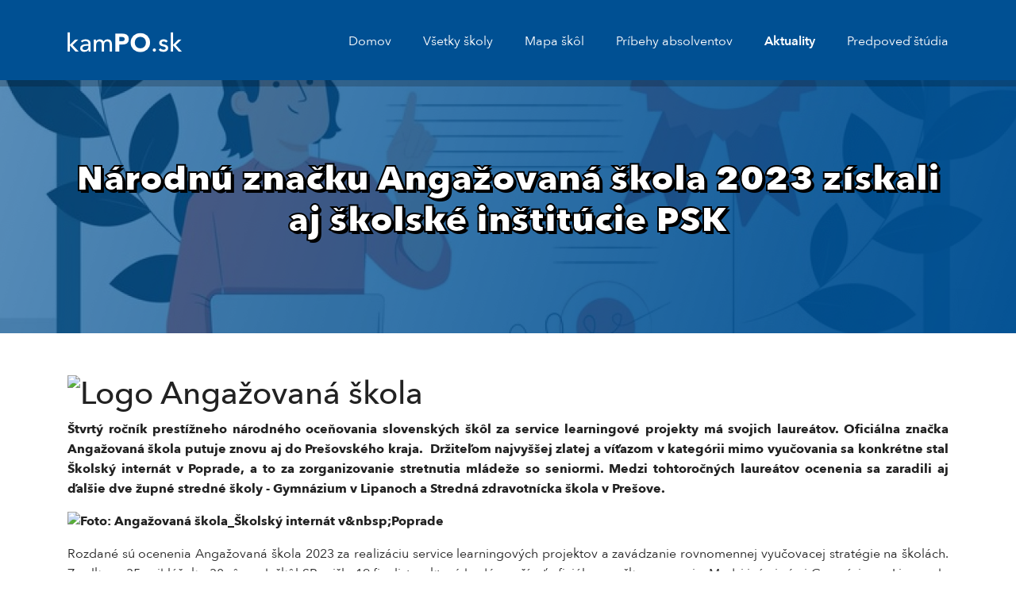

--- FILE ---
content_type: text/html; charset=UTF-8
request_url: https://www.kampo.sk/clanok/narodnu-znacku-angazovana-skola-2023-ziskali-aj-skolske-institucie-psk
body_size: 3585
content:
<!DOCTYPE html>
<html class="" lang="sk">
    <head>
    
		<title>Národnú značku Angažovaná škola 2023 získali aj školské inštitúcie PSK - Kampo.sk</title>
		<meta name="description" content="Štvrtý ročník prestížneho národného oceňovania slovenských škôl za service learningové projekty má svojich laureátov. Oficiálna značka Angažovaná škola putuje znovu aj do&amp;nbsp;Prešovského kraja. &amp;nbsp;Držiteľom najvyššej zlatej a&amp;nbsp;víťazom v&amp;nbsp;kategórii mimo vyučovania sa konkrétne stal Šk...">
		<meta name="keywords" content="stredna skola, gymnazium, presov, odborna skola, internaty, zakladna skola, kampo, kam po strednej">
		
		<!-- Hello, -->
		<meta name="author" content="Marek Gogoľ - marekgogol.sk">
		
		<meta property="og:title" content="Národnú značku Angažovaná škola 2023 získali aj školské inštitúcie PSK - Kampo.sk">
		<meta property="og:description" content="Štvrtý ročník prestížneho národného oceňovania slovenských škôl za service learningové projekty má svojich laureátov. Oficiálna značka Angažovaná škola putuje znovu aj do&amp;nbsp;Prešovského kraja. &amp;nbsp;Držiteľom najvyššej zlatej a&amp;nbsp;víťazom v&amp;nbsp;kategórii mimo vyučovania sa konkrétne stal Šk...">
		<meta property="og:locale" content="sk_SK" />
		<meta property="og:type" content="website">
		<meta property="og:site_name" content="KamPo.sk">
		<meta property="og:image" content="https://www.kampo.sk/uploads/cache/articles/image/fit-1200x630/certification-concept-illustration-11436.jpg">
		<meta name="twitter:title" content="Národnú značku Angažovaná škola 2023 získali aj školské inštitúcie PSK - Kampo.sk" />
		<meta name="twitter:description" content="Štvrtý ročník prestížneho národného oceňovania slovenských škôl za service learningové projekty má svojich laureátov. Oficiálna značka Angažovaná škola putuje znovu aj do&amp;nbsp;Prešovského kraja. &amp;nbsp;Držiteľom najvyššej zlatej a&amp;nbsp;víťazom v&amp;nbsp;kategórii mimo vyučovania sa konkrétne stal Šk..." />
		<meta name="twitter:image" content="https://www.kampo.sk/uploads/cache/articles/image/fit-1200x630/certification-concept-illustration-11436.jpg">

        <meta name="csrf-token" content="nmkZme8UrIQzkk9qu3Xr4GfNJaBJD7ghIRgrlSjO">
        <link rel="canonical" href="https://www.kampo.sk/clanok/narodnu-znacku-angazovana-skola-2023-ziskali-aj-skolske-institucie-psk" />
        <meta name="viewport" content="width=device-width, initial-scale=1.0, minimum-scale=1.0">

        <link rel="icon" type="image/x-icon" href="https://www.kampo.sk/favicon.ico" />
        <link rel="stylesheet" type="text/css" href="/css/app.css?id=9250df7e5450fa9994cf">
    </head>
    <body class="">
        <header>
            <div class="menu-wrapper-border">
                <div class="menu-wrapper">
                    <div class="container menu-container">
                        <div class="navbar-row">
                            <a href="https://www.kampo.sk" class="logo">
                                <img src="https://www.kampo.sk/images/logo.png" alt="KamPO.sk">
                            </a>

                            <navbar>
                                <button class="open-nav" aria-label="navbar">
                                    <span></span>
                                    <span></span>
                                    <span></span>
                                </button>
                                <ul class="menu">
                                    <li class=""><a href="https://www.kampo.sk">Domov</a></li>
                                    <li class=""><a href="https://www.kampo.sk/skoly">Všetky školy</a></li>
                                    <li class=""><a href="https://www.kampo.sk/mapa">Mapa škôl</a></li>
                                    <li class=""><a href="https://www.kampo.sk/pribehy-absolventov">Príbehy absolventov</a></li>
                                                                        <li class="active"><a href="https://www.kampo.sk/novinky">Aktuality</a></li>
                                                                        <li class=""><a href="https://www.kampo.sk/predpoved-studia">Predpoveď štúdia</a></li>
                                </ul>
                            </navbar>
                        </div>
                    </div>
                </div>
            </div>

            <div class="title">
                <div class="container">
                    <h1 class="small">Národnú značku Angažovaná škola 2023 získali aj školské inštitúcie PSK</h1>
                    <p></p>
                </div>
            </div>

            <div class="bg background " style="background-image: url(https://www.kampo.sk/uploads/cache/articles/image/fit-1920x500/certification-concept-illustration-11436.jpg)"></div>
                        <div class="bg background-transition" style=""></div>
                    </header>

        <div id="app">
            <div class="section">
    <div class="container articles-container">
                <div class="textsection">
            <div data-crudadmin-editor><h1 style="text-align: justify;"><img alt="Logo Angažovaná škola" src="https://www.angazovanaskola.sk/images/logo-menu.png" title="Logo Angažovaná škola" /></h1>

<p style="text-align: justify;"><strong>Štvrtý ročník prestížneho národného oceňovania slovenských škôl za service learningové projekty má svojich laureátov. Oficiálna značka Angažovaná škola putuje znovu aj do&nbsp;Prešovského kraja. &nbsp;Držiteľom najvyššej zlatej a&nbsp;víťazom v&nbsp;kategórii mimo vyučovania sa konkrétne stal Školský internát v&nbsp;Poprade, a&nbsp;to za zorganizovanie stretnutia mládeže so&nbsp;seniormi. Medzi tohtoročných laureátov ocenenia sa zaradili aj ďalšie dve župné stredné školy - Gymnázium v&nbsp;Lipanoch a&nbsp;Stredná zdravotnícka škola v&nbsp;Prešove.</strong></p>

<p style="text-align: justify;"><strong><img alt="Foto: Angažovaná škola_Školský internát v Poprade" height="276" src="https://www.po-kraj.sk/images/sk/samosprava/aktuality/aktuality-2023/skolstvo/narodnu-znacku-angazovana-skola-2023-ziskali-aj-skolske-institucie-psk/ps.jpg?v=1697635298" title="Foto: Angažovaná škola_Školský internát v Poprade" width="386" /></strong></p>

<p style="text-align: justify;">Rozdané sú ocenenia Angažovaná škola 2023&nbsp;za realizáciu service learningových projektov a&nbsp;zavádzanie rovnomennej vyučovacej stratégie na&nbsp;školách. Z&nbsp;celkovo 35&nbsp;prihlášok z&nbsp;30&nbsp;rôznych škôl SR vzišlo 19&nbsp;finalistov, ktoré budú používať oficiálnu značku&nbsp; ocenenia. Medzi inými sú aj Gymnázium v&nbsp;Lipanoch, Stredná zdravotnícka škola v&nbsp;Prešove a&nbsp;Školský internát v&nbsp;Poprade, ktoré zriaďuje Prešovský samosprávny kraj. Posledný menovaný – popradský internát sa zároveň zaradil medzi tohtoročných víťazov a&nbsp;nositeľov zlatého označenia.</p>

<p style="text-align: justify;"><img alt="Foto: Angažované školy z PSK" height="257" src="https://www.po-kraj.sk/images/sk/samosprava/aktuality/aktuality-2023/skolstvo/narodnu-znacku-angazovana-skola-2023-ziskali-aj-skolske-institucie-psk/2023-10_100t4047.jpg?v=1697635334" title="Foto: Angažované školy z PSK" width="386" /></p>

<p style="text-align: justify;">Školské inštitúcie ocenenie získali za svoje projekty podporujúce aktívne občianstvo mládeže a&nbsp;príklady dobrej praxe, ako aj&nbsp;realizáciu dobrovoľníckych &nbsp;aktivít v&nbsp;prospech komunity, ktorými mohli dosiahnuť stanovené vzdelávacie ciele.</p>

<p style="text-align: justify;"><strong>Školský internát na&nbsp;Karpatskej ul. v&nbsp;Poprade</strong>&nbsp;sa stal držiteľom zlatej značky Angažovaná škola za projekt „Čaj o&nbsp;piatej - príbehy, tipy a&nbsp;rady spod šálky”. Jeho študenti a&nbsp;študentky v&nbsp;rámci neho zrealizovali stretnutie mládeže so&nbsp;seniormi z&nbsp;klubu dôchodcov na&nbsp;témy byliniek a&nbsp;ich účinkov a&nbsp;tiež hudby a&nbsp;spevu.&nbsp;<strong>Gymnáziu v&nbsp;Lipanoch</strong>&nbsp;bol titul udelený za projekt Úpravy školského dvora a&nbsp;<strong>Strednej zdravotníckej škole v&nbsp;Prešove</strong>&nbsp;za zámer Úsmev detí.</p>

<p style="text-align: justify;"><img alt="Foto: Zlatá značka Angažovaná škola 2023" height="573" src="https://www.po-kraj.sk/images/sk/samosprava/aktuality/aktuality-2023/skolstvo/narodnu-znacku-angazovana-skola-2023-ziskali-aj-skolske-institucie-psk/poprad.jpg?v=1697635356" title="Foto: Zlatá značka Angažovaná škola 2023" width="385" /></p>

<p style="text-align: justify;">O&nbsp;udelení značky popradskému internátu a&nbsp;dvom stredným školám prešovskej krajskej samosprávy rozhodla komisia zložená z&nbsp;členov mimovládneho sektora, akademickej sféry a&nbsp;ministerstva školstva. Ako aj odborníčok, ktoré sa venujú stratégii service learning prepájajúcej klasické vyučovanie s&nbsp;praxou prostredníctvom dobrovoľníctva, vzdelávaniu učiteľov a&nbsp;učiteliek a&nbsp;ich podpore, ale aj študentov a&nbsp;študentiek v&nbsp;jej implementácii.</p>

<p style="text-align: justify;">Oceňovanie&nbsp;Angažovaná škola sa udeľuje materským, základným a&nbsp;stredným školám na&nbsp;Slovensku od&nbsp;roku 2020.&nbsp;Je súčasťou medzinárodnej ceny&nbsp;Regional Award for Succesfull Service-Learning Practice, ktorú v&nbsp;rámci strednej a&nbsp;východnej Európy s&nbsp;partnermi organizuje medzinárodná organizácia Interactive Open Schools.</p>

<p style="text-align: justify;">Národné oceňovanie je podporené z&nbsp;dotácií rezortu školstva v&nbsp;oblasti práce s&nbsp;mládežou, ktoré administruje Národný inštitút vzdelávania a&nbsp;mládeže (NIVAM), ako aj z&nbsp;dvoch nadačných fondov.</p>

<p style="text-align: justify;">-io</p>

<p style="text-align: justify;">foto: freepik</p></div>
        </div>
            </div>
</div>

        </div>

                <footer class="">
            <div class="container">
                <div class="row">
                    <div class="col-12 item col-md-6 copyright">
                        <p>&copy; 2026 - kampo.sk - V prípade potreby Vám radi poradíme na <a href="WFlRYldGcGJIUnZPbkJ2WkhCdmNtRkFhMkZ0Y0c4dWMycz0=" class="toEncrypt">WFlRY0c5a2NHOXlZVUJyWVcxd2J5NXphdz09</a></p>
                    </div>
                    <div class="col-12 item col-md-6 motto">
                        <p>Vytvoril <a href="https://www.marekgogol.sk" target="_blank"><strong>Marek Gogoľ</strong></a> zo <img src="https://www.kampo.sk/images/heart.png" alt="heart"> pre <a href="https://www.po-kraj.sk/sk/" target="_blank">PSK</a> a lepšiu budúcnosť Vaších detí.</p>
                    </div>
                </div>
                </div>
        </footer>
        
        <div class="mobile">
            <h3>Ďakujem Prešov!</h3>
            <hr>
            <h4>Stránka bude pre mobilné zariadenia dostupná v najbližsích okamihoch.</h4>
        </div>

        <script src="https://www.kampo.sk/vendor/js/ca-translates.js?lang=sk&t=1748353144&a=0"></script>
<script src="https://www.kampo.sk/vendor/crudadmin/js/Gettextable.js?v=4111194422beb1e7e67022a50200388f&t=1710421758"></script>



        <script type="text/javascript">
            window.Laravel = {
                root : 'https://www.kampo.sk',
                requests : {
                    schoolDetail : 'https://www.kampo.sk/skola/#slug',
                },
                schoolTypes : {},
                schoolSegments : {},
                schools : {},
                cities : {},
                departments : {},
                questions : {},
                personCategories : {},
                reviews : {},
                feedback : {},
            }
        </script>
        <script type="text/javascript" src="/js/app.js?id=31ff97f86ed2311f88ae"></script>
                <!-- Global site tag (gtag.js) - Google Analytics -->
        <script async src="https://www.googletagmanager.com/gtag/js?id=UA-42935841-9"></script>
        <script>
          window.dataLayer = window.dataLayer || [];
          function gtag(){dataLayer.push(arguments);}
          gtag('js', new Date());

          gtag('config', 'UA-42935841-9');
        </script>

    </body>
</html>

--- FILE ---
content_type: application/javascript; charset=utf-8
request_url: https://www.kampo.sk/vendor/js/ca-translates.js?lang=sk&t=1748353144&a=0
body_size: 2956
content:
window.CATranslates = {
    translates : {"domain":null,"plural-forms":"nplurals=3; plural=(n == 1) ? 0 : ((n >= 2 && n <= 4) ? 1 : 2);","messages":{"":{"Hodnotenie bolo \u00faspe\u0161ne pridan\u00e9. \u010eakujeme!":[""],"Vyberte pre svoje die\u0165a tu najlep\u0161iu vo\u013ebu.":["KAM PO z\u00e1kladnej? "],"4 roky, ktor\u00e9 \u0165a bud\u00fa sprev\u00e1dza\u0165 cel\u00fd \u017eivot. Vyber si spr\u00e1vne.":["V\u00fdber strednej \u0161koly ovplyvn\u00ed tvoju \u010fal\u0161iu bud\u00facnos\u0165. Ide preto o ve\u013ea..."],"Predpove\u010f \u0161t\u00fadia":[""],"Vyp\u013a\u0148 nasleduj\u00face ot\u00e1zky, pomocou ktor\u00fdch ti odporu\u010d\u00edme smer v ktorom vynikne\u0161":["Odpovedz na nasleduj\u00face ot\u00e1zky a zisti smer, v ktorom vynikne\u0161!"],"Objav svoje nadanie":[""],"Vyh\u013eadaj \u0161koly pre tvoje zameranie":[""],"Zobrazi\u0165 v\u0161etky %s":[""],"Mapa \u0161k\u00f4l":[""],"Novinky":["Aktuality"],"Bu\u010f st\u00e1le v obraze":["Bu\u010f v obraze"],"Inform\u00e1cie zo \u0161k\u00f4l, podujatia a novink\u00fd, ktor\u00e9 \u0165a m\u00f4\u017eu zauj\u00edma\u0165.":["Zauj\u00edmav\u00e9 inform\u00e1cie a novinky zo stredn\u00fdch \u0161k\u00f4l."],"Pr\u00edbehy absolventov":[""],"In\u0161piruj sa in\u00fdmi, u\u010d sa na chyb\u00e1ch druh\u00fdch.":["In\u0161piruj sa in\u00fdmi, zisti, ak\u00e9 s\u00fa ich sk\u00fasenosti."],"Dostupn\u00e9 odbory":[""],"Inform\u00e1cie o \u0161kole":[""],"Email":[""],"Tel. \u010d\u00edslo":["Tel. \u010d\u00edslo"],"Po\u010det \u0161tudentov na \u0161kole":["Po\u010det v\u0161etk\u00fdch \u0161tudentov"],"\u0160tudenti na du\u00e1lnom vzdel\u00e1vani":[""],"Po\u010det pedag\u00f3gov":["Po\u010det intern\u00fdch pedag\u00f3gov"],"Po\u010det prijat\u00fdch prv\u00e1kov":[""],"Absolventi za posledn\u00fd rok":[""],"Maturita SJL":[""],"Maturita Matematika":[""],"Maturita ANJ B1":[""],"Maturita ANJ B2":[""],"Maturita ANJ C1":[""],"O \u0161kole":[""],"Top o \u0161kole":[""],"V\u00fdhody \u0161koly":[""],"Kr\u00fa\u017eky \u0161koly":["Kr\u00fa\u017eky"],"prejs\u0165 na str\u00e1nky \u0161koly":[""],"V\u0161etky \u0161koly v p\u00f4sobnosti PSK":["Zoznam stredn\u00fdch \u0161k\u00f4l"],"St\u00e1le nevie\u0161 aku \u0161kolu si vybra\u0165?":["Rozhodni sa spr\u00e1vne"],"V\u00fdber bud\u00facej \u0161koly nie je v\u00f4bec jednoduch\u00fd, tento port\u00e1l ti uk\u00e1\u017ee plusy a m\u00ednusy v\u0161etk\u00fdch stredn\u00fdch \u0161k\u00f4l v p\u00f4sobnosti <strong>Pre\u0161ovsk\u00e9ho samospr\u00e1vneho kraja<\/strong>.":["<p><strong>67&nbsp;\u017eupn\u00fdch stredn\u00fdch \u0161k\u00f4l<\/strong> - <strong>2 jazykov\u00e9 \u0161koly<\/strong> - <strong>2 \u0161kolsk\u00e9 zariadenia<\/strong> <strong>a tie\u017e cirkevn\u00e9 a s\u00fakromn\u00e9 stredn\u00e9 \u0161koly<\/strong>. Vyber si z bohatej ponuky stredn\u00fdch odborn\u00fdch \u0161k\u00f4l a gymn\u00e1zi\u00ed v kraji. Pon\u00fakaj\u00fa ti kvalitn\u00fa materi\u00e1lno-technick\u00fa vybavenos\u0165, zauj\u00edmav\u00e9 odbory a podporu tvojej osobnosti a tvojich schopnost\u00ed. <br><\/p><p><strong>ROZHODNI SA A VYKRO\u010c DO SVOJHO PROFESN\u00c9HO \u017dIVOTA \u00daSPE\u0160NE.<\/strong><\/p>"],"zisti svoje zameranie":["zisti svoje zameranie"],"Zadajte meno a priezvisko":[""],"Zadajte va\u00c5\u00a1e aktu\u00c3\u00a1lne zamestnanie":[""],"Vyberte \u00c5\u00a1kolu":[""],"Vyberte obdobie \u00c5\u00a1t\u00c3\u00badia":[""],"T\u00c3\u00a1to \u00c5\u00a1kola mi do \u00c5\u00beivota dala neskuto\u00c4\u008dne... Po nej som sa uplatnil ako...":[""],"Pridajte svoj pr\u00c3\u00adbeh":[""],"ani neviete ako, a m\u00c3\u00b4\u00c5\u00beete pom\u00c3\u00b4c\u00c5\u00a5 tis\u00c3\u00adcom \u00c5\u00a1tudentom\u00e2\u0080\u00a6":[""],"Nap\u00c3\u00ad\u00c5\u00a1te hodnotenie, pr\u00c3\u00adbeh, radu pre \u00c5\u00a1tudentov":[""],"Odosla\u00c5\u00a5 hodnotenie":[""],"Nes\u00c3\u00bahlasim":[""],"Stredne s\u00c3\u00bahlasim":[""],"S\u00c3\u00bahlasim":[""],"Tvoj v\u00c3\u00bdpo\u00c4\u008det":[""],"Pozor dobrodruh!":[""],"Tvoj v\u00c3\u00bdpo\u00c4\u008det nie je kompletn\u00c3\u00bd. E\u00c5\u00a1te si nezodpovedal v\u00c5\u00a1etky ot\u00c3\u00a1zky.":[""],"Tvoj v\u00c3\u00bdpo\u00c4\u008det sa zobrazi hne\u00c4\u008f po zodpovedan\u00c3\u00ad ot\u00c3\u00a1zok.":[""],"Vyberte \u00c5\u00a1kolu...":[""],"Vyberte odbor...":[""],"Zobrazi\u00c5\u00a5 detail \u00c5\u00a1koly":[""],"Typy \u00c5\u00a1k\u00c3\u00b4l":[""],"Zadajte \u00c5\u00a1kolu, ktor\u00c3\u00ba chcete vyh\u00c4\u00beada\u00c5\u00a5...":[""],"Najdi tu prav\u00c3\u00ba":[""],"Typ \u00c5\u00a1koly":[""],"Zameranie \/ Odbor":[""],"\u00c5\u00a0koly na zobrazenie":[""],"\u00c4\u00bdutujeme, \u00c5\u00beiadne \u00c5\u00a1koly nevyhovuj\u00c3\u00ba V\u00c3\u00a1\u00c5\u00a1mu v\u00c3\u00bdberu.":[""],"Zobrazi\u00c5\u00a5 viac":[""],"Nap\u00c3\u00ad\u00c5\u00a1te hodnotenie":[""],"T\u00c3\u00a1to \u00c5\u00a1kola neobsahuje \u00c5\u00beiadn\u00c3\u00a9 hodnotenie, budte prv\u00c3\u00bd.":[""],"Celkov\u00c3\u00a9 hodnotenie":[""],"Vybavenie \u00c5\u00a1koly":[""],"Hodnotenie u\u00c4\u008dite\u00c4\u00beov \u00c5\u00a1koly":[""],"Pridajte hodnotenie":["Pridajte hodnotenie"],"Celkov\u00c3\u00a9 hodnotenie \u00c5\u00a1koly":[""],"Nevyplnili ste v\u0161etky potrebn\u00e9 polo\u017eky spr\u00e1vne.":[""],"Chyba 404":[""],"Pravdepodobne si zabl\u00fadil":[""],"Inform\u00e1cie":["Inform\u00e1cie "],"Aktualizovan\u00e9 pre akademick\u00fd rok 2018 \/ 2019":["Aktualizovan\u00e9 k 15.9.2019"],"Web str\u00e1nka":["Web str\u00e1nka"],"Po\u010det l\u00f4\u017eok":[""],"\u0160kola":[""],"Intern\u00e1t":["Intern\u00e1t"],"Extern\u00e1 \u010das\u0165 maturitnej sk\u00fa\u0161ky":[""],"Zo slovensk\u00e9ho jazyka":[""],"Z matematiky":[""],"Z anglick\u00e9ho jazyka B1":[""],"Z anglick\u00e9ho jazyka B2":[""],"Z anglick\u00e9ho jazyka C1":[""],"Na\u0161e naj":[""],"Trad\u00edcie \u0161koly":[""],"O intern\u00e1te":[""],"prejs\u0165 na str\u00e1nky":[""],"Zobrazi\u00c5\u00a5 detail v novom okne":[""],"Zameranie":[""],"Vyh\u00c4\u00beadaj pod\u00c4\u00bea n\u00c3\u00a1zvu alebo ulice":[""],"Odbor":[""],"Zadajte va\u0161e aktu\u00e1lne zamestnanie":[""],"Vyberte \u0161kolu":[""],"Vyberte obdobie \u0161t\u00fadia":[""],"T\u00e1to \u0161kola mi do \u017eivota dala neskuto\u010dne... Po nej som sa uplatnil ako...":[""],"Pridajte svoj pr\u00edbeh":[""],"ani neviete ako, a m\u00f4\u017eete pom\u00f4c\u0165 tis\u00edcom \u0161tudentom\u2026":["ani neviete ako, a m\u00f4\u017eete pom\u00f4c\u0165 tis\u00edcom \u0161tudentom\u2026"],"Nap\u00ed\u0161te hodnotenie, pr\u00edbeh, radu pre \u0161tudentov":[""],"Odosla\u0165 hodnotenie":[""],"Nes\u00fahlasim":[""],"Stredne s\u00fahlasim":[""],"S\u00fahlasim":[""],"Tvoj v\u00fdpo\u010det":[""],"Tvoj v\u00fdpo\u010det nie je kompletn\u00fd. E\u0161te si nezodpovedal v\u0161etky ot\u00e1zky.":[""],"Tvoj v\u00fdpo\u010det sa zobrazi hne\u010f po zodpovedan\u00ed ot\u00e1zok.":[""],"Vyberte \u0161kolu...":[""],"Zobrazi\u0165 detail v novom okne":[""],"Typy \u0161k\u00f4l":[""],"Zadajte \u0161kolu, ktor\u00fa chcete vyh\u013eada\u0165...":[""],"Vyh\u013eadaj pod\u013ea n\u00e1zvu alebo ulice":[""],"Typ \u0161koly":[""],"\u0160koly na zobrazenie":[""],"\u013dutujeme, \u017eiadne \u0161koly nevyhovuj\u00fa V\u00e1\u0161mu v\u00fdberu.":[""],"Zobrazi\u0165 viac":[""],"Nap\u00ed\u0161te hodnotenie":[""],"T\u00e1to \u0161kola neobsahuje \u017eiadn\u00e9 hodnotenie, budte prv\u00fd.":[""],"Celkov\u00e9 hodnotenie":["Celkov\u00e9 hodnotenie"],"Vybavenie \u0161koly":[""],"Hodnotenie u\u010dite\u013eov \u0161koly":[""],"Celkov\u00e9 hodnotenie \u0161koly":[""],"Najnov\u0161ie \u010dl\u00e1nky":["Aktuality"],"Vyberte okres...":["Vyberte mesto..."],"Okres":["Mesto"],"Stredn\u00e1 \u0161kola - 4 roky, ktor\u00e9 \u0165a bud\u00fa sprev\u00e1dza\u0165 cel\u00fd \u017eivot. Vyber si svoju bud\u00facnos\u0165! V tvojom v\u00fdbere ti chceme pom\u00f4c\u0165. Na <strong>www.kamPO.sk<\/strong> ti preto prin\u00e1\u0161ame inform\u00e1cie o v\u0161etk\u00fdch stredn\u00fdch \u0161kol\u00e1ch v zria\u010fovate\u013eskej p\u00f4sobnosti Pre\u0161ovsk\u00e9ho samospr\u00e1vneho kraja. N\u00e1jde\u0161 ich tie\u017e v na\u0161ej tla\u010denej bro\u017e\u00fare \u201eKamPO z\u00e1kladnej?\u201c.":["STREDN\u00c1 \u0160KOLA - nezabudnute\u013en\u00e9 roky, ktor\u00e9 \u0165a bud\u00fa sprev\u00e1dza\u0165 cel\u00fd \u017eivot a podp\u00ed\u0161u sa pod tvoju bud\u00facnos\u0165. Vybra\u0165 si t\u00fa naj stredn\u00fa je preto ve\u013emi d\u00f4le\u017eit\u00e9. Tvoj v\u00fdber ti chceme u\u013eah\u010di\u0165. \nNa <strong>www.kamPO.sk<\/strong> ti prin\u00e1\u0161ame aktu\u00e1lne inform\u00e1cie o v\u0161etk\u00fdch stredn\u00fdch \u0161kol\u00e1ch v zria\u010fovate\u013eskej p\u00f4sobnosti Pre\u0161ovsk\u00e9ho samospr\u00e1vneho kraja. N\u00e1jde\u0161 ich tie\u017e v tla\u010denej bro\u017e\u00fare <strong>\"KamPO z\u00e1kladnej?\"<\/strong>.\t\n"],"inform\u00e1cie aktualiz\u00e1cia d\u00e1tum":["kontaktn\u00e9 \u00fadaje \u0161koly"],"maturita akutaliz\u00e1cia d\u00e1tum":[""],"maturita aktualiz\u00e1cia d\u00e1tum":["Aktualizovan\u00e9 pre akademick\u00fd rok 2018 \/ 2019 (Zdroj: N\u00daCEM)"],"stiahnu\u0165 bro\u017e\u00farku kampo":["stiahnu\u0165 publik\u00e1ciu kampo"],"Domov":[""],"V\u0161etky \u0161koly":["V\u0161etky \u0161koly"],"STREDN\u00c1 \u0160KOLA - nezabudnute\u013en\u00e9 roky, ktor\u00e9 \u0165a bud\u00fa sprev\u00e1dza\u0165 cel\u00fd \u017eivot a podp\u00ed\u0161u sa pod tvoju bud\u00facnos\u0165. Vybra\u0165 si t\u00fa naj stredn\u00fa je preto ve\u013emi d\u00f4le\u017eit\u00e9. Tvoj v\u00fdber ti chceme u\u013eah\u010di\u0165. Na <strong>www.kamPO.sk<\/strong> ti prin\u00e1\u0161ame aktu\u00e1lne inform\u00e1cie o v\u0161etk\u00fdch stredn\u00fdch \u0161kol\u00e1ch v zria\u010fovate\u013eskej p\u00f4sobnosti Pre\u0161ovsk\u00e9ho samospr\u00e1vneho kraja. N\u00e1jde\u0161 ich tie\u017e v tla\u010denej bro\u017e\u00fare <strong>\"KamPO z\u00e1kladnej?\"<\/strong>.":["<p><strong>STREDN\u00c1 \u0160KOLA<\/strong> - <em> <strong>roky, ktor\u00e9 \u0165a bud\u00fa sprev\u00e1dza\u0165 cel\u00fd \u017eivot a podp\u00ed\u0161u sa pod tvoju bud\u00facnos\u0165<\/strong><\/em>. Vybra\u0165 si t\u00fa naj stredn\u00fa pre seba je preto ve\u013emi d\u00f4le\u017eit\u00e9. V tvojom rozhodnut\u00ed ti chceme pom\u00f4c\u0165. Na <strong>www.kamPO.sk<\/strong> ti prin\u00e1\u0161ame aktu\u00e1lne inform\u00e1cie o v\u0161etk\u00fdch stredn\u00fdch \u0161kol\u00e1ch v zria\u010fovate\u013eskej p\u00f4sobnosti Pre\u0161ovsk\u00e9ho samospr\u00e1vneho kraja a \u00fazemnej p\u00f4sobnosti kraja. N\u00e1jde\u0161 tu aj zauj\u00edmavosti&nbsp;zo stredo\u0161kolsk\u00e9ho\u0161kolsk\u00e9ho prostredia.<strong> NECHAJ SA IN\u0160PIROVA\u0164.<\/strong><\/p>"]}}},
    rawTranslates : [],
    texts : {
        updateLink : 'Upravte odkaz',
        update : 'Upravte preklad',
        cannotUpdate : 'Tento text je možné upraviť len z administrácie v sekcii Jazykové mutácie.',
    },
};

--- FILE ---
content_type: application/javascript
request_url: https://www.kampo.sk/js/app.js?id=31ff97f86ed2311f88ae
body_size: 279425
content:
!function(e){var t={};function n(r){if(t[r])return t[r].exports;var i=t[r]={i:r,l:!1,exports:{}};return e[r].call(i.exports,i,i.exports,n),i.l=!0,i.exports}n.m=e,n.c=t,n.d=function(e,t,r){n.o(e,t)||Object.defineProperty(e,t,{enumerable:!0,get:r})},n.r=function(e){"undefined"!=typeof Symbol&&Symbol.toStringTag&&Object.defineProperty(e,Symbol.toStringTag,{value:"Module"}),Object.defineProperty(e,"__esModule",{value:!0})},n.t=function(e,t){if(1&t&&(e=n(e)),8&t)return e;if(4&t&&"object"==typeof e&&e&&e.__esModule)return e;var r=Object.create(null);if(n.r(r),Object.defineProperty(r,"default",{enumerable:!0,value:e}),2&t&&"string"!=typeof e)for(var i in e)n.d(r,i,function(t){return e[t]}.bind(null,i));return r},n.n=function(e){var t=e&&e.__esModule?function(){return e.default}:function(){return e};return n.d(t,"a",t),t},n.o=function(e,t){return Object.prototype.hasOwnProperty.call(e,t)},n.p="/",n(n.s=0)}({"+s0g":function(e,t,n){!function(e){"use strict";var t="jan._feb._mrt._apr._mei_jun._jul._aug._sep._okt._nov._dec.".split("_"),n="jan_feb_mrt_apr_mei_jun_jul_aug_sep_okt_nov_dec".split("_"),r=[/^jan/i,/^feb/i,/^maart|mrt.?$/i,/^apr/i,/^mei$/i,/^jun[i.]?$/i,/^jul[i.]?$/i,/^aug/i,/^sep/i,/^okt/i,/^nov/i,/^dec/i],i=/^(januari|februari|maart|april|mei|ju[nl]i|augustus|september|oktober|november|december|jan\.?|feb\.?|mrt\.?|apr\.?|ju[nl]\.?|aug\.?|sep\.?|okt\.?|nov\.?|dec\.?)/i;e.defineLocale("nl",{months:"januari_februari_maart_april_mei_juni_juli_augustus_september_oktober_november_december".split("_"),monthsShort:function(e,r){return e?/-MMM-/.test(r)?n[e.month()]:t[e.month()]:t},monthsRegex:i,monthsShortRegex:i,monthsStrictRegex:/^(januari|februari|maart|april|mei|ju[nl]i|augustus|september|oktober|november|december)/i,monthsShortStrictRegex:/^(jan\.?|feb\.?|mrt\.?|apr\.?|mei|ju[nl]\.?|aug\.?|sep\.?|okt\.?|nov\.?|dec\.?)/i,monthsParse:r,longMonthsParse:r,shortMonthsParse:r,weekdays:"zondag_maandag_dinsdag_woensdag_donderdag_vrijdag_zaterdag".split("_"),weekdaysShort:"zo._ma._di._wo._do._vr._za.".split("_"),weekdaysMin:"zo_ma_di_wo_do_vr_za".split("_"),weekdaysParseExact:!0,longDateFormat:{LT:"HH:mm",LTS:"HH:mm:ss",L:"DD-MM-YYYY",LL:"D MMMM YYYY",LLL:"D MMMM YYYY HH:mm",LLLL:"dddd D MMMM YYYY HH:mm"},calendar:{sameDay:"[vandaag om] LT",nextDay:"[morgen om] LT",nextWeek:"dddd [om] LT",lastDay:"[gisteren om] LT",lastWeek:"[afgelopen] dddd [om] LT",sameElse:"L"},relativeTime:{future:"over %s",past:"%s geleden",s:"een paar seconden",ss:"%d seconden",m:"één minuut",mm:"%d minuten",h:"één uur",hh:"%d uur",d:"één dag",dd:"%d dagen",M:"één maand",MM:"%d maanden",y:"één jaar",yy:"%d jaar"},dayOfMonthOrdinalParse:/\d{1,2}(ste|de)/,ordinal:function(e){return e+(1===e||8===e||e>=20?"ste":"de")},week:{dow:1,doy:4}})}(n("wd/R"))},"//9w":function(e,t,n){!function(e){"use strict";e.defineLocale("se",{months:"ođđajagemánnu_guovvamánnu_njukčamánnu_cuoŋománnu_miessemánnu_geassemánnu_suoidnemánnu_borgemánnu_čakčamánnu_golggotmánnu_skábmamánnu_juovlamánnu".split("_"),monthsShort:"ođđj_guov_njuk_cuo_mies_geas_suoi_borg_čakč_golg_skáb_juov".split("_"),weekdays:"sotnabeaivi_vuossárga_maŋŋebárga_gaskavahkku_duorastat_bearjadat_lávvardat".split("_"),weekdaysShort:"sotn_vuos_maŋ_gask_duor_bear_láv".split("_"),weekdaysMin:"s_v_m_g_d_b_L".split("_"),longDateFormat:{LT:"HH:mm",LTS:"HH:mm:ss",L:"DD.MM.YYYY",LL:"MMMM D. [b.] YYYY",LLL:"MMMM D. [b.] YYYY [ti.] HH:mm",LLLL:"dddd, MMMM D. [b.] YYYY [ti.] HH:mm"},calendar:{sameDay:"[otne ti] LT",nextDay:"[ihttin ti] LT",nextWeek:"dddd [ti] LT",lastDay:"[ikte ti] LT",lastWeek:"[ovddit] dddd [ti] LT",sameElse:"L"},relativeTime:{future:"%s geažes",past:"maŋit %s",s:"moadde sekunddat",ss:"%d sekunddat",m:"okta minuhta",mm:"%d minuhtat",h:"okta diimmu",hh:"%d diimmut",d:"okta beaivi",dd:"%d beaivvit",M:"okta mánnu",MM:"%d mánut",y:"okta jahki",yy:"%d jagit"},dayOfMonthOrdinalParse:/\d{1,2}\./,ordinal:"%d.",week:{dow:1,doy:4}})}(n("wd/R"))},"/X5v":function(e,t,n){!function(e){"use strict";e.defineLocale("x-pseudo",{months:"J~áñúá~rý_F~ébrú~árý_~Márc~h_Áp~ríl_~Máý_~Júñé~_Júl~ý_Áú~gúst~_Sép~témb~ér_Ó~ctób~ér_Ñ~óvém~bér_~Décé~mbér".split("_"),monthsShort:"J~áñ_~Féb_~Már_~Ápr_~Máý_~Júñ_~Júl_~Áúg_~Sép_~Óct_~Ñóv_~Déc".split("_"),monthsParseExact:!0,weekdays:"S~úñdá~ý_Mó~ñdáý~_Túé~sdáý~_Wéd~ñésd~áý_T~húrs~dáý_~Fríd~áý_S~átúr~dáý".split("_"),weekdaysShort:"S~úñ_~Móñ_~Túé_~Wéd_~Thú_~Frí_~Sát".split("_"),weekdaysMin:"S~ú_Mó~_Tú_~Wé_T~h_Fr~_Sá".split("_"),weekdaysParseExact:!0,longDateFormat:{LT:"HH:mm",L:"DD/MM/YYYY",LL:"D MMMM YYYY",LLL:"D MMMM YYYY HH:mm",LLLL:"dddd, D MMMM YYYY HH:mm"},calendar:{sameDay:"[T~ódá~ý át] LT",nextDay:"[T~ómó~rró~w át] LT",nextWeek:"dddd [át] LT",lastDay:"[Ý~ést~érdá~ý át] LT",lastWeek:"[L~ást] dddd [át] LT",sameElse:"L"},relativeTime:{future:"í~ñ %s",past:"%s á~gó",s:"á ~féw ~sécó~ñds",ss:"%d s~écóñ~ds",m:"á ~míñ~úté",mm:"%d m~íñú~tés",h:"á~ñ hó~úr",hh:"%d h~óúrs",d:"á ~dáý",dd:"%d d~áýs",M:"á ~móñ~th",MM:"%d m~óñt~hs",y:"á ~ýéár",yy:"%d ý~éárs"},dayOfMonthOrdinalParse:/\d{1,2}(th|st|nd|rd)/,ordinal:function(e){var t=e%10;return e+(1==~~(e%100/10)?"th":1===t?"st":2===t?"nd":3===t?"rd":"th")},week:{dow:1,doy:4}})}(n("wd/R"))},0:function(e,t,n){n("bUC5"),e.exports=n("pyCd")},"0mo+":function(e,t,n){!function(e){"use strict";var t={1:"༡",2:"༢",3:"༣",4:"༤",5:"༥",6:"༦",7:"༧",8:"༨",9:"༩",0:"༠"},n={"༡":"1","༢":"2","༣":"3","༤":"4","༥":"5","༦":"6","༧":"7","༨":"8","༩":"9","༠":"0"};e.defineLocale("bo",{months:"ཟླ་བ་དང་པོ_ཟླ་བ་གཉིས་པ_ཟླ་བ་གསུམ་པ_ཟླ་བ་བཞི་པ_ཟླ་བ་ལྔ་པ_ཟླ་བ་དྲུག་པ_ཟླ་བ་བདུན་པ_ཟླ་བ་བརྒྱད་པ_ཟླ་བ་དགུ་པ_ཟླ་བ་བཅུ་པ_ཟླ་བ་བཅུ་གཅིག་པ_ཟླ་བ་བཅུ་གཉིས་པ".split("_"),monthsShort:"ཟླ་བ་དང་པོ_ཟླ་བ་གཉིས་པ_ཟླ་བ་གསུམ་པ_ཟླ་བ་བཞི་པ_ཟླ་བ་ལྔ་པ_ཟླ་བ་དྲུག་པ_ཟླ་བ་བདུན་པ_ཟླ་བ་བརྒྱད་པ_ཟླ་བ་དགུ་པ_ཟླ་བ་བཅུ་པ_ཟླ་བ་བཅུ་གཅིག་པ_ཟླ་བ་བཅུ་གཉིས་པ".split("_"),weekdays:"གཟའ་ཉི་མ་_གཟའ་ཟླ་བ་_གཟའ་མིག་དམར་_གཟའ་ལྷག་པ་_གཟའ་ཕུར་བུ_གཟའ་པ་སངས་_གཟའ་སྤེན་པ་".split("_"),weekdaysShort:"ཉི་མ་_ཟླ་བ་_མིག་དམར་_ལྷག་པ་_ཕུར་བུ_པ་སངས་_སྤེན་པ་".split("_"),weekdaysMin:"ཉི་མ་_ཟླ་བ་_མིག་དམར་_ལྷག་པ་_ཕུར་བུ_པ་སངས་_སྤེན་པ་".split("_"),longDateFormat:{LT:"A h:mm",LTS:"A h:mm:ss",L:"DD/MM/YYYY",LL:"D MMMM YYYY",LLL:"D MMMM YYYY, A h:mm",LLLL:"dddd, D MMMM YYYY, A h:mm"},calendar:{sameDay:"[དི་རིང] LT",nextDay:"[སང་ཉིན] LT",nextWeek:"[བདུན་ཕྲག་རྗེས་མ], LT",lastDay:"[ཁ་སང] LT",lastWeek:"[བདུན་ཕྲག་མཐའ་མ] dddd, LT",sameElse:"L"},relativeTime:{future:"%s ལ་",past:"%s སྔན་ལ",s:"ལམ་སང",ss:"%d སྐར་ཆ།",m:"སྐར་མ་གཅིག",mm:"%d སྐར་མ",h:"ཆུ་ཚོད་གཅིག",hh:"%d ཆུ་ཚོད",d:"ཉིན་གཅིག",dd:"%d ཉིན་",M:"ཟླ་བ་གཅིག",MM:"%d ཟླ་བ",y:"ལོ་གཅིག",yy:"%d ལོ"},preparse:function(e){return e.replace(/[༡༢༣༤༥༦༧༨༩༠]/g,(function(e){return n[e]}))},postformat:function(e){return e.replace(/\d/g,(function(e){return t[e]}))},meridiemParse:/མཚན་མོ|ཞོགས་ཀས|ཉིན་གུང|དགོང་དག|མཚན་མོ/,meridiemHour:function(e,t){return 12===e&&(e=0),"མཚན་མོ"===t&&e>=4||"ཉིན་གུང"===t&&e<5||"དགོང་དག"===t?e+12:e},meridiem:function(e,t,n){return e<4?"མཚན་མོ":e<10?"ཞོགས་ཀས":e<17?"ཉིན་གུང":e<20?"དགོང་དག":"མཚན་མོ"},week:{dow:0,doy:6}})}(n("wd/R"))},"0tRk":function(e,t,n){!function(e){"use strict";e.defineLocale("pt-br",{months:"Janeiro_Fevereiro_Março_Abril_Maio_Junho_Julho_Agosto_Setembro_Outubro_Novembro_Dezembro".split("_"),monthsShort:"Jan_Fev_Mar_Abr_Mai_Jun_Jul_Ago_Set_Out_Nov_Dez".split("_"),weekdays:"Domingo_Segunda-feira_Terça-feira_Quarta-feira_Quinta-feira_Sexta-feira_Sábado".split("_"),weekdaysShort:"Dom_Seg_Ter_Qua_Qui_Sex_Sáb".split("_"),weekdaysMin:"Do_2ª_3ª_4ª_5ª_6ª_Sá".split("_"),weekdaysParseExact:!0,longDateFormat:{LT:"HH:mm",LTS:"HH:mm:ss",L:"DD/MM/YYYY",LL:"D [de] MMMM [de] YYYY",LLL:"D [de] MMMM [de] YYYY [às] HH:mm",LLLL:"dddd, D [de] MMMM [de] YYYY [às] HH:mm"},calendar:{sameDay:"[Hoje às] LT",nextDay:"[Amanhã às] LT",nextWeek:"dddd [às] LT",lastDay:"[Ontem às] LT",lastWeek:function(){return 0===this.day()||6===this.day()?"[Último] dddd [às] LT":"[Última] dddd [às] LT"},sameElse:"L"},relativeTime:{future:"em %s",past:"há %s",s:"poucos segundos",ss:"%d segundos",m:"um minuto",mm:"%d minutos",h:"uma hora",hh:"%d horas",d:"um dia",dd:"%d dias",M:"um mês",MM:"%d meses",y:"um ano",yy:"%d anos"},dayOfMonthOrdinalParse:/\d{1,2}º/,ordinal:"%dº"})}(n("wd/R"))},"1aHH":function(e,t,n){"use strict";n.r(t);var r={data:function(){return{reviews:window.Laravel.reviews}},computed:{allReviews:function(){return this.reviews.sort((function(e,t){return t.id-e.id}))}},methods:{createdAt:function(e){return moment(e.created_at).format("D.M.Y")},rowReceived:function(e){this.reviews.push(e.data)}}},i=n("KHd+"),a=Object(i.a)(r,(function(){var e=this,t=e.$createElement,n=e._self._c||t;return n("div",{staticClass:"section school-detail"},[n("div",{staticClass:"container"},[n("h2",[e._v("Hodnotenia "),e.reviews.length?n("span",[e._v("("+e._s(e.reviews.length)+")")]):e._e()]),e._v(" "),0==e.reviews.length?n("div",{staticClass:"alert alert-warning"},[e._v("\n            "+e._s(e._("Táto škola neobsahuje žiadné hodnotenie, budte prvý."))+"\n        ")]):e._e(),e._v(" "),n("div",{staticClass:"reviews"},e._l(e.allReviews,(function(t){return n("div",{staticClass:"row item"},[n("div",{staticClass:"col-1 d-none d-lg-block"},[n("img",{attrs:{src:e.asset("images/no-avatar.png"),alt:""}})]),e._v(" "),n("div",{staticClass:"col-11"},[n("h3",[e._v(e._s(t.username))]),e._v(" "),n("span",[e._v(e._s(e.createdAt(t)))]),e._v(" "),n("p",[e._v(e._s(t.message))]),e._v(" "),t.rating>0?n("label",{staticClass:"stars-review"},[e._v("\n                        "+e._s(e._("Celkové hodnotenie"))+"\n                        "),n("div",{staticClass:"stars"},[n("stars-component",{attrs:{yellow:"true",rating:t.rating}})],1)]):e._e(),e._v(" "),t.rating_teachers>0?n("label",{staticClass:"stars-review"},[e._v("\n                        "+e._s(e._("Vybavenie školy"))+"\n                        "),n("div",{staticClass:"stars"},[n("stars-component",{attrs:{yellow:"true",rating:t.rating_teachers}})],1)]):e._e(),e._v(" "),t.rating_teachers>0?n("label",{staticClass:"stars-review"},[e._v("\n                        "+e._s(e._("Hodnotenie učiteľov školy"))+"\n                        "),n("div",{staticClass:"stars"},[n("stars-component",{attrs:{yellow:"true",rating:t.rating_teachers}})],1)]):e._e()])])})),0),e._v(" "),n("hr"),e._v(" "),n("form",{directives:[{name:"autoAjax",rawName:"v-autoAjax"}],staticClass:"send-review basic-form autoReset",attrs:{method:"post"},on:{success:e.rowReceived}},[n("h2",[e._v(e._s(e._("Pridajte hodnotenie")))]),e._v(" "),n("p",[e._v(e._s(e._("ani neviete ako, a môžete pomôcť tisícom študentom…")))]),e._v(" "),n("div",{staticClass:"form-group"},[n("label",[e._v("Meno a priezvisko")]),e._v(" "),n("input",{staticClass:"form-control",attrs:{type:"text",name:"username",placeholder:e._("Zadajte meno a priezvisko")}})]),e._v(" "),n("div",{staticClass:"form-group"},[n("label",[e._v("Napíšte hodnotenie")]),e._v(" "),n("textarea",{staticClass:"form-control",attrs:{name:"message",rows:"5",placeholder:e._("Napíšte hodnotenie")}})]),e._v(" "),n("div",{staticClass:"ratings"},[n("div",{staticClass:"form-group"},[n("label",[e._v(e._s(e._("Celkové hodnotenie školy")))]),e._v(" "),n("div",{staticClass:"rating-input"},[n("stars-component",{attrs:{yellow:"true",rating:"0"}}),e._v(" "),n("input",{attrs:{type:"hidden",name:"rating",value:"0"}})],1)]),e._v(" "),n("div",{staticClass:"form-group"},[n("label",[e._v(e._s(e._("Vybavenie školy")))]),e._v(" "),n("div",{staticClass:"rating-input"},[n("stars-component",{attrs:{yellow:"true",rating:"0"}}),e._v(" "),n("input",{attrs:{type:"hidden",name:"rating_equipment",value:"0"}})],1)]),e._v(" "),n("div",{staticClass:"form-group"},[n("label",[e._v(e._s(e._("Hodnotenie učiteľov školy")))]),e._v(" "),n("div",{staticClass:"rating-input"},[n("stars-component",{attrs:{yellow:"true",rating:"0"}}),e._v(" "),n("input",{attrs:{type:"hidden",name:"rating_teachers",value:"0"}})],1)])]),e._v(" "),n("button",{staticClass:"btn btn-primary"},[e._v(e._s(e._("Odoslať hodnotenie")))]),e._v(" "),n("div",{staticClass:"alert"})])])])}),[],!1,null,null,null);t.default=a.exports},"1rYy":function(e,t,n){!function(e){"use strict";e.defineLocale("hy-am",{months:{format:"հունվարի_փետրվարի_մարտի_ապրիլի_մայիսի_հունիսի_հուլիսի_օգոստոսի_սեպտեմբերի_հոկտեմբերի_նոյեմբերի_դեկտեմբերի".split("_"),standalone:"հունվար_փետրվար_մարտ_ապրիլ_մայիս_հունիս_հուլիս_օգոստոս_սեպտեմբեր_հոկտեմբեր_նոյեմբեր_դեկտեմբեր".split("_")},monthsShort:"հնվ_փտր_մրտ_ապր_մյս_հնս_հլս_օգս_սպտ_հկտ_նմբ_դկտ".split("_"),weekdays:"կիրակի_երկուշաբթի_երեքշաբթի_չորեքշաբթի_հինգշաբթի_ուրբաթ_շաբաթ".split("_"),weekdaysShort:"կրկ_երկ_երք_չրք_հնգ_ուրբ_շբթ".split("_"),weekdaysMin:"կրկ_երկ_երք_չրք_հնգ_ուրբ_շբթ".split("_"),longDateFormat:{LT:"HH:mm",LTS:"HH:mm:ss",L:"DD.MM.YYYY",LL:"D MMMM YYYY թ.",LLL:"D MMMM YYYY թ., HH:mm",LLLL:"dddd, D MMMM YYYY թ., HH:mm"},calendar:{sameDay:"[այսօր] LT",nextDay:"[վաղը] LT",lastDay:"[երեկ] LT",nextWeek:function(){return"dddd [օրը ժամը] LT"},lastWeek:function(){return"[անցած] dddd [օրը ժամը] LT"},sameElse:"L"},relativeTime:{future:"%s հետո",past:"%s առաջ",s:"մի քանի վայրկյան",ss:"%d վայրկյան",m:"րոպե",mm:"%d րոպե",h:"ժամ",hh:"%d ժամ",d:"օր",dd:"%d օր",M:"ամիս",MM:"%d ամիս",y:"տարի",yy:"%d տարի"},meridiemParse:/գիշերվա|առավոտվա|ցերեկվա|երեկոյան/,isPM:function(e){return/^(ցերեկվա|երեկոյան)$/.test(e)},meridiem:function(e){return e<4?"գիշերվա":e<12?"առավոտվա":e<17?"ցերեկվա":"երեկոյան"},dayOfMonthOrdinalParse:/\d{1,2}|\d{1,2}-(ին|րդ)/,ordinal:function(e,t){switch(t){case"DDD":case"w":case"W":case"DDDo":return 1===e?e+"-ին":e+"-րդ";default:return e}},week:{dow:1,doy:7}})}(n("wd/R"))},"1xZ4":function(e,t,n){!function(e){"use strict";e.defineLocale("ca",{months:{standalone:"gener_febrer_març_abril_maig_juny_juliol_agost_setembre_octubre_novembre_desembre".split("_"),format:"de gener_de febrer_de març_d'abril_de maig_de juny_de juliol_d'agost_de setembre_d'octubre_de novembre_de desembre".split("_"),isFormat:/D[oD]?(\s)+MMMM/},monthsShort:"gen._febr._març_abr._maig_juny_jul._ag._set._oct._nov._des.".split("_"),monthsParseExact:!0,weekdays:"diumenge_dilluns_dimarts_dimecres_dijous_divendres_dissabte".split("_"),weekdaysShort:"dg._dl._dt._dc._dj._dv._ds.".split("_"),weekdaysMin:"dg_dl_dt_dc_dj_dv_ds".split("_"),weekdaysParseExact:!0,longDateFormat:{LT:"H:mm",LTS:"H:mm:ss",L:"DD/MM/YYYY",LL:"D MMMM [de] YYYY",ll:"D MMM YYYY",LLL:"D MMMM [de] YYYY [a les] H:mm",lll:"D MMM YYYY, H:mm",LLLL:"dddd D MMMM [de] YYYY [a les] H:mm",llll:"ddd D MMM YYYY, H:mm"},calendar:{sameDay:function(){return"[avui a "+(1!==this.hours()?"les":"la")+"] LT"},nextDay:function(){return"[demà a "+(1!==this.hours()?"les":"la")+"] LT"},nextWeek:function(){return"dddd [a "+(1!==this.hours()?"les":"la")+"] LT"},lastDay:function(){return"[ahir a "+(1!==this.hours()?"les":"la")+"] LT"},lastWeek:function(){return"[el] dddd [passat a "+(1!==this.hours()?"les":"la")+"] LT"},sameElse:"L"},relativeTime:{future:"d'aquí %s",past:"fa %s",s:"uns segons",ss:"%d segons",m:"un minut",mm:"%d minuts",h:"una hora",hh:"%d hores",d:"un dia",dd:"%d dies",M:"un mes",MM:"%d mesos",y:"un any",yy:"%d anys"},dayOfMonthOrdinalParse:/\d{1,2}(r|n|t|è|a)/,ordinal:function(e,t){var n=1===e?"r":2===e?"n":3===e?"r":4===e?"t":"è";return"w"!==t&&"W"!==t||(n="a"),e+n},week:{dow:1,doy:4}})}(n("wd/R"))},"2SVd":function(e,t,n){"use strict";e.exports=function(e){return/^([a-z][a-z\d\+\-\.]*:)?\/\//i.test(e)}},"2fjn":function(e,t,n){!function(e){"use strict";e.defineLocale("fr-ca",{months:"janvier_février_mars_avril_mai_juin_juillet_août_septembre_octobre_novembre_décembre".split("_"),monthsShort:"janv._févr._mars_avr._mai_juin_juil._août_sept._oct._nov._déc.".split("_"),monthsParseExact:!0,weekdays:"dimanche_lundi_mardi_mercredi_jeudi_vendredi_samedi".split("_"),weekdaysShort:"dim._lun._mar._mer._jeu._ven._sam.".split("_"),weekdaysMin:"di_lu_ma_me_je_ve_sa".split("_"),weekdaysParseExact:!0,longDateFormat:{LT:"HH:mm",LTS:"HH:mm:ss",L:"YYYY-MM-DD",LL:"D MMMM YYYY",LLL:"D MMMM YYYY HH:mm",LLLL:"dddd D MMMM YYYY HH:mm"},calendar:{sameDay:"[Aujourd’hui à] LT",nextDay:"[Demain à] LT",nextWeek:"dddd [à] LT",lastDay:"[Hier à] LT",lastWeek:"dddd [dernier à] LT",sameElse:"L"},relativeTime:{future:"dans %s",past:"il y a %s",s:"quelques secondes",ss:"%d secondes",m:"une minute",mm:"%d minutes",h:"une heure",hh:"%d heures",d:"un jour",dd:"%d jours",M:"un mois",MM:"%d mois",y:"un an",yy:"%d ans"},dayOfMonthOrdinalParse:/\d{1,2}(er|e)/,ordinal:function(e,t){switch(t){default:case"M":case"Q":case"D":case"DDD":case"d":return e+(1===e?"er":"e");case"w":case"W":return e+(1===e?"re":"e")}}})}(n("wd/R"))},"2ykv":function(e,t,n){!function(e){"use strict";var t="jan._feb._mrt._apr._mei_jun._jul._aug._sep._okt._nov._dec.".split("_"),n="jan_feb_mrt_apr_mei_jun_jul_aug_sep_okt_nov_dec".split("_"),r=[/^jan/i,/^feb/i,/^maart|mrt.?$/i,/^apr/i,/^mei$/i,/^jun[i.]?$/i,/^jul[i.]?$/i,/^aug/i,/^sep/i,/^okt/i,/^nov/i,/^dec/i],i=/^(januari|februari|maart|april|mei|ju[nl]i|augustus|september|oktober|november|december|jan\.?|feb\.?|mrt\.?|apr\.?|ju[nl]\.?|aug\.?|sep\.?|okt\.?|nov\.?|dec\.?)/i;e.defineLocale("nl-be",{months:"januari_februari_maart_april_mei_juni_juli_augustus_september_oktober_november_december".split("_"),monthsShort:function(e,r){return e?/-MMM-/.test(r)?n[e.month()]:t[e.month()]:t},monthsRegex:i,monthsShortRegex:i,monthsStrictRegex:/^(januari|februari|maart|april|mei|ju[nl]i|augustus|september|oktober|november|december)/i,monthsShortStrictRegex:/^(jan\.?|feb\.?|mrt\.?|apr\.?|mei|ju[nl]\.?|aug\.?|sep\.?|okt\.?|nov\.?|dec\.?)/i,monthsParse:r,longMonthsParse:r,shortMonthsParse:r,weekdays:"zondag_maandag_dinsdag_woensdag_donderdag_vrijdag_zaterdag".split("_"),weekdaysShort:"zo._ma._di._wo._do._vr._za.".split("_"),weekdaysMin:"zo_ma_di_wo_do_vr_za".split("_"),weekdaysParseExact:!0,longDateFormat:{LT:"HH:mm",LTS:"HH:mm:ss",L:"DD/MM/YYYY",LL:"D MMMM YYYY",LLL:"D MMMM YYYY HH:mm",LLLL:"dddd D MMMM YYYY HH:mm"},calendar:{sameDay:"[vandaag om] LT",nextDay:"[morgen om] LT",nextWeek:"dddd [om] LT",lastDay:"[gisteren om] LT",lastWeek:"[afgelopen] dddd [om] LT",sameElse:"L"},relativeTime:{future:"over %s",past:"%s geleden",s:"een paar seconden",ss:"%d seconden",m:"één minuut",mm:"%d minuten",h:"één uur",hh:"%d uur",d:"één dag",dd:"%d dagen",M:"één maand",MM:"%d maanden",y:"één jaar",yy:"%d jaar"},dayOfMonthOrdinalParse:/\d{1,2}(ste|de)/,ordinal:function(e){return e+(1===e||8===e||e>=20?"ste":"de")},week:{dow:1,doy:4}})}(n("wd/R"))},"3E1r":function(e,t,n){!function(e){"use strict";var t={1:"१",2:"२",3:"३",4:"४",5:"५",6:"६",7:"७",8:"८",9:"९",0:"०"},n={"१":"1","२":"2","३":"3","४":"4","५":"5","६":"6","७":"7","८":"8","९":"9","०":"0"};e.defineLocale("hi",{months:"जनवरी_फ़रवरी_मार्च_अप्रैल_मई_जून_जुलाई_अगस्त_सितम्बर_अक्टूबर_नवम्बर_दिसम्बर".split("_"),monthsShort:"जन._फ़र._मार्च_अप्रै._मई_जून_जुल._अग._सित._अक्टू._नव._दिस.".split("_"),monthsParseExact:!0,weekdays:"रविवार_सोमवार_मंगलवार_बुधवार_गुरूवार_शुक्रवार_शनिवार".split("_"),weekdaysShort:"रवि_सोम_मंगल_बुध_गुरू_शुक्र_शनि".split("_"),weekdaysMin:"र_सो_मं_बु_गु_शु_श".split("_"),longDateFormat:{LT:"A h:mm बजे",LTS:"A h:mm:ss बजे",L:"DD/MM/YYYY",LL:"D MMMM YYYY",LLL:"D MMMM YYYY, A h:mm बजे",LLLL:"dddd, D MMMM YYYY, A h:mm बजे"},calendar:{sameDay:"[आज] LT",nextDay:"[कल] LT",nextWeek:"dddd, LT",lastDay:"[कल] LT",lastWeek:"[पिछले] dddd, LT",sameElse:"L"},relativeTime:{future:"%s में",past:"%s पहले",s:"कुछ ही क्षण",ss:"%d सेकंड",m:"एक मिनट",mm:"%d मिनट",h:"एक घंटा",hh:"%d घंटे",d:"एक दिन",dd:"%d दिन",M:"एक महीने",MM:"%d महीने",y:"एक वर्ष",yy:"%d वर्ष"},preparse:function(e){return e.replace(/[१२३४५६७८९०]/g,(function(e){return n[e]}))},postformat:function(e){return e.replace(/\d/g,(function(e){return t[e]}))},meridiemParse:/रात|सुबह|दोपहर|शाम/,meridiemHour:function(e,t){return 12===e&&(e=0),"रात"===t?e<4?e:e+12:"सुबह"===t?e:"दोपहर"===t?e>=10?e:e+12:"शाम"===t?e+12:void 0},meridiem:function(e,t,n){return e<4?"रात":e<10?"सुबह":e<17?"दोपहर":e<20?"शाम":"रात"},week:{dow:0,doy:6}})}(n("wd/R"))},"4MV3":function(e,t,n){!function(e){"use strict";var t={1:"૧",2:"૨",3:"૩",4:"૪",5:"૫",6:"૬",7:"૭",8:"૮",9:"૯",0:"૦"},n={"૧":"1","૨":"2","૩":"3","૪":"4","૫":"5","૬":"6","૭":"7","૮":"8","૯":"9","૦":"0"};e.defineLocale("gu",{months:"જાન્યુઆરી_ફેબ્રુઆરી_માર્ચ_એપ્રિલ_મે_જૂન_જુલાઈ_ઑગસ્ટ_સપ્ટેમ્બર_ઑક્ટ્બર_નવેમ્બર_ડિસેમ્બર".split("_"),monthsShort:"જાન્યુ._ફેબ્રુ._માર્ચ_એપ્રિ._મે_જૂન_જુલા._ઑગ._સપ્ટે._ઑક્ટ્._નવે._ડિસે.".split("_"),monthsParseExact:!0,weekdays:"રવિવાર_સોમવાર_મંગળવાર_બુધ્વાર_ગુરુવાર_શુક્રવાર_શનિવાર".split("_"),weekdaysShort:"રવિ_સોમ_મંગળ_બુધ્_ગુરુ_શુક્ર_શનિ".split("_"),weekdaysMin:"ર_સો_મં_બુ_ગુ_શુ_શ".split("_"),longDateFormat:{LT:"A h:mm વાગ્યે",LTS:"A h:mm:ss વાગ્યે",L:"DD/MM/YYYY",LL:"D MMMM YYYY",LLL:"D MMMM YYYY, A h:mm વાગ્યે",LLLL:"dddd, D MMMM YYYY, A h:mm વાગ્યે"},calendar:{sameDay:"[આજ] LT",nextDay:"[કાલે] LT",nextWeek:"dddd, LT",lastDay:"[ગઇકાલે] LT",lastWeek:"[પાછલા] dddd, LT",sameElse:"L"},relativeTime:{future:"%s મા",past:"%s પેહલા",s:"અમુક પળો",ss:"%d સેકંડ",m:"એક મિનિટ",mm:"%d મિનિટ",h:"એક કલાક",hh:"%d કલાક",d:"એક દિવસ",dd:"%d દિવસ",M:"એક મહિનો",MM:"%d મહિનો",y:"એક વર્ષ",yy:"%d વર્ષ"},preparse:function(e){return e.replace(/[૧૨૩૪૫૬૭૮૯૦]/g,(function(e){return n[e]}))},postformat:function(e){return e.replace(/\d/g,(function(e){return t[e]}))},meridiemParse:/રાત|બપોર|સવાર|સાંજ/,meridiemHour:function(e,t){return 12===e&&(e=0),"રાત"===t?e<4?e:e+12:"સવાર"===t?e:"બપોર"===t?e>=10?e:e+12:"સાંજ"===t?e+12:void 0},meridiem:function(e,t,n){return e<4?"રાત":e<10?"સવાર":e<17?"બપોર":e<20?"સાંજ":"રાત"},week:{dow:0,doy:6}})}(n("wd/R"))},"4dOw":function(e,t,n){!function(e){"use strict";e.defineLocale("en-ie",{months:"January_February_March_April_May_June_July_August_September_October_November_December".split("_"),monthsShort:"Jan_Feb_Mar_Apr_May_Jun_Jul_Aug_Sep_Oct_Nov_Dec".split("_"),weekdays:"Sunday_Monday_Tuesday_Wednesday_Thursday_Friday_Saturday".split("_"),weekdaysShort:"Sun_Mon_Tue_Wed_Thu_Fri_Sat".split("_"),weekdaysMin:"Su_Mo_Tu_We_Th_Fr_Sa".split("_"),longDateFormat:{LT:"HH:mm",LTS:"HH:mm:ss",L:"DD/MM/YYYY",LL:"D MMMM YYYY",LLL:"D MMMM YYYY HH:mm",LLLL:"dddd D MMMM YYYY HH:mm"},calendar:{sameDay:"[Today at] LT",nextDay:"[Tomorrow at] LT",nextWeek:"dddd [at] LT",lastDay:"[Yesterday at] LT",lastWeek:"[Last] dddd [at] LT",sameElse:"L"},relativeTime:{future:"in %s",past:"%s ago",s:"a few seconds",ss:"%d seconds",m:"a minute",mm:"%d minutes",h:"an hour",hh:"%d hours",d:"a day",dd:"%d days",M:"a month",MM:"%d months",y:"a year",yy:"%d years"},dayOfMonthOrdinalParse:/\d{1,2}(st|nd|rd|th)/,ordinal:function(e){var t=e%10;return e+(1==~~(e%100/10)?"th":1===t?"st":2===t?"nd":3===t?"rd":"th")},week:{dow:1,doy:4}})}(n("wd/R"))},"5oMp":function(e,t,n){"use strict";e.exports=function(e,t){return t?e.replace(/\/+$/,"")+"/"+t.replace(/^\/+/,""):e}},"6+QB":function(e,t,n){!function(e){"use strict";e.defineLocale("ms",{months:"Januari_Februari_Mac_April_Mei_Jun_Julai_Ogos_September_Oktober_November_Disember".split("_"),monthsShort:"Jan_Feb_Mac_Apr_Mei_Jun_Jul_Ogs_Sep_Okt_Nov_Dis".split("_"),weekdays:"Ahad_Isnin_Selasa_Rabu_Khamis_Jumaat_Sabtu".split("_"),weekdaysShort:"Ahd_Isn_Sel_Rab_Kha_Jum_Sab".split("_"),weekdaysMin:"Ah_Is_Sl_Rb_Km_Jm_Sb".split("_"),longDateFormat:{LT:"HH.mm",LTS:"HH.mm.ss",L:"DD/MM/YYYY",LL:"D MMMM YYYY",LLL:"D MMMM YYYY [pukul] HH.mm",LLLL:"dddd, D MMMM YYYY [pukul] HH.mm"},meridiemParse:/pagi|tengahari|petang|malam/,meridiemHour:function(e,t){return 12===e&&(e=0),"pagi"===t?e:"tengahari"===t?e>=11?e:e+12:"petang"===t||"malam"===t?e+12:void 0},meridiem:function(e,t,n){return e<11?"pagi":e<15?"tengahari":e<19?"petang":"malam"},calendar:{sameDay:"[Hari ini pukul] LT",nextDay:"[Esok pukul] LT",nextWeek:"dddd [pukul] LT",lastDay:"[Kelmarin pukul] LT",lastWeek:"dddd [lepas pukul] LT",sameElse:"L"},relativeTime:{future:"dalam %s",past:"%s yang lepas",s:"beberapa saat",ss:"%d saat",m:"seminit",mm:"%d minit",h:"sejam",hh:"%d jam",d:"sehari",dd:"%d hari",M:"sebulan",MM:"%d bulan",y:"setahun",yy:"%d tahun"},week:{dow:1,doy:7}})}(n("wd/R"))},"6B0Y":function(e,t,n){!function(e){"use strict";var t={1:"១",2:"២",3:"៣",4:"៤",5:"៥",6:"៦",7:"៧",8:"៨",9:"៩",0:"០"},n={"១":"1","២":"2","៣":"3","៤":"4","៥":"5","៦":"6","៧":"7","៨":"8","៩":"9","០":"0"};e.defineLocale("km",{months:"មករា_កុម្ភៈ_មីនា_មេសា_ឧសភា_មិថុនា_កក្កដា_សីហា_កញ្ញា_តុលា_វិច្ឆិកា_ធ្នូ".split("_"),monthsShort:"មករា_កុម្ភៈ_មីនា_មេសា_ឧសភា_មិថុនា_កក្កដា_សីហា_កញ្ញា_តុលា_វិច្ឆិកា_ធ្នូ".split("_"),weekdays:"អាទិត្យ_ច័ន្ទ_អង្គារ_ពុធ_ព្រហស្បតិ៍_សុក្រ_សៅរ៍".split("_"),weekdaysShort:"អា_ច_អ_ព_ព្រ_សុ_ស".split("_"),weekdaysMin:"អា_ច_អ_ព_ព្រ_សុ_ស".split("_"),weekdaysParseExact:!0,longDateFormat:{LT:"HH:mm",LTS:"HH:mm:ss",L:"DD/MM/YYYY",LL:"D MMMM YYYY",LLL:"D MMMM YYYY HH:mm",LLLL:"dddd, D MMMM YYYY HH:mm"},meridiemParse:/ព្រឹក|ល្ងាច/,isPM:function(e){return"ល្ងាច"===e},meridiem:function(e,t,n){return e<12?"ព្រឹក":"ល្ងាច"},calendar:{sameDay:"[ថ្ងៃនេះ ម៉ោង] LT",nextDay:"[ស្អែក ម៉ោង] LT",nextWeek:"dddd [ម៉ោង] LT",lastDay:"[ម្សិលមិញ ម៉ោង] LT",lastWeek:"dddd [សប្តាហ៍មុន] [ម៉ោង] LT",sameElse:"L"},relativeTime:{future:"%sទៀត",past:"%sមុន",s:"ប៉ុន្មានវិនាទី",ss:"%d វិនាទី",m:"មួយនាទី",mm:"%d នាទី",h:"មួយម៉ោង",hh:"%d ម៉ោង",d:"មួយថ្ងៃ",dd:"%d ថ្ងៃ",M:"មួយខែ",MM:"%d ខែ",y:"មួយឆ្នាំ",yy:"%d ឆ្នាំ"},dayOfMonthOrdinalParse:/ទី\d{1,2}/,ordinal:"ទី%d",preparse:function(e){return e.replace(/[១២៣៤៥៦៧៨៩០]/g,(function(e){return n[e]}))},postformat:function(e){return e.replace(/\d/g,(function(e){return t[e]}))},week:{dow:1,doy:4}})}(n("wd/R"))},"7BjC":function(e,t,n){!function(e){"use strict";function t(e,t,n,r){var i={s:["mõne sekundi","mõni sekund","paar sekundit"],ss:[e+"sekundi",e+"sekundit"],m:["ühe minuti","üks minut"],mm:[e+" minuti",e+" minutit"],h:["ühe tunni","tund aega","üks tund"],hh:[e+" tunni",e+" tundi"],d:["ühe päeva","üks päev"],M:["kuu aja","kuu aega","üks kuu"],MM:[e+" kuu",e+" kuud"],y:["ühe aasta","aasta","üks aasta"],yy:[e+" aasta",e+" aastat"]};return t?i[n][2]?i[n][2]:i[n][1]:r?i[n][0]:i[n][1]}e.defineLocale("et",{months:"jaanuar_veebruar_märts_aprill_mai_juuni_juuli_august_september_oktoober_november_detsember".split("_"),monthsShort:"jaan_veebr_märts_apr_mai_juuni_juuli_aug_sept_okt_nov_dets".split("_"),weekdays:"pühapäev_esmaspäev_teisipäev_kolmapäev_neljapäev_reede_laupäev".split("_"),weekdaysShort:"P_E_T_K_N_R_L".split("_"),weekdaysMin:"P_E_T_K_N_R_L".split("_"),longDateFormat:{LT:"H:mm",LTS:"H:mm:ss",L:"DD.MM.YYYY",LL:"D. MMMM YYYY",LLL:"D. MMMM YYYY H:mm",LLLL:"dddd, D. MMMM YYYY H:mm"},calendar:{sameDay:"[Täna,] LT",nextDay:"[Homme,] LT",nextWeek:"[Järgmine] dddd LT",lastDay:"[Eile,] LT",lastWeek:"[Eelmine] dddd LT",sameElse:"L"},relativeTime:{future:"%s pärast",past:"%s tagasi",s:t,ss:t,m:t,mm:t,h:t,hh:t,d:t,dd:"%d päeva",M:t,MM:t,y:t,yy:t},dayOfMonthOrdinalParse:/\d{1,2}\./,ordinal:"%d.",week:{dow:1,doy:4}})}(n("wd/R"))},"7aV9":function(e,t,n){!function(e){"use strict";e.defineLocale("si",{months:"ජනවාරි_පෙබරවාරි_මාර්තු_අප්‍රේල්_මැයි_ජූනි_ජූලි_අගෝස්තු_සැප්තැම්බර්_ඔක්තෝබර්_නොවැම්බර්_දෙසැම්බර්".split("_"),monthsShort:"ජන_පෙබ_මාර්_අප්_මැයි_ජූනි_ජූලි_අගෝ_සැප්_ඔක්_නොවැ_දෙසැ".split("_"),weekdays:"ඉරිදා_සඳුදා_අඟහරුවාදා_බදාදා_බ්‍රහස්පතින්දා_සිකුරාදා_සෙනසුරාදා".split("_"),weekdaysShort:"ඉරි_සඳු_අඟ_බදා_බ්‍රහ_සිකු_සෙන".split("_"),weekdaysMin:"ඉ_ස_අ_බ_බ්‍ර_සි_සෙ".split("_"),weekdaysParseExact:!0,longDateFormat:{LT:"a h:mm",LTS:"a h:mm:ss",L:"YYYY/MM/DD",LL:"YYYY MMMM D",LLL:"YYYY MMMM D, a h:mm",LLLL:"YYYY MMMM D [වැනි] dddd, a h:mm:ss"},calendar:{sameDay:"[අද] LT[ට]",nextDay:"[හෙට] LT[ට]",nextWeek:"dddd LT[ට]",lastDay:"[ඊයේ] LT[ට]",lastWeek:"[පසුගිය] dddd LT[ට]",sameElse:"L"},relativeTime:{future:"%sකින්",past:"%sකට පෙර",s:"තත්පර කිහිපය",ss:"තත්පර %d",m:"මිනිත්තුව",mm:"මිනිත්තු %d",h:"පැය",hh:"පැය %d",d:"දිනය",dd:"දින %d",M:"මාසය",MM:"මාස %d",y:"වසර",yy:"වසර %d"},dayOfMonthOrdinalParse:/\d{1,2} වැනි/,ordinal:function(e){return e+" වැනි"},meridiemParse:/පෙර වරු|පස් වරු|පෙ.ව|ප.ව./,isPM:function(e){return"ප.ව."===e||"පස් වරු"===e},meridiem:function(e,t,n){return e>11?n?"ප.ව.":"පස් වරු":n?"පෙ.ව.":"පෙර වරු"}})}(n("wd/R"))},"8/+R":function(e,t,n){!function(e){"use strict";var t={1:"੧",2:"੨",3:"੩",4:"੪",5:"੫",6:"੬",7:"੭",8:"੮",9:"੯",0:"੦"},n={"੧":"1","੨":"2","੩":"3","੪":"4","੫":"5","੬":"6","੭":"7","੮":"8","੯":"9","੦":"0"};e.defineLocale("pa-in",{months:"ਜਨਵਰੀ_ਫ਼ਰਵਰੀ_ਮਾਰਚ_ਅਪ੍ਰੈਲ_ਮਈ_ਜੂਨ_ਜੁਲਾਈ_ਅਗਸਤ_ਸਤੰਬਰ_ਅਕਤੂਬਰ_ਨਵੰਬਰ_ਦਸੰਬਰ".split("_"),monthsShort:"ਜਨਵਰੀ_ਫ਼ਰਵਰੀ_ਮਾਰਚ_ਅਪ੍ਰੈਲ_ਮਈ_ਜੂਨ_ਜੁਲਾਈ_ਅਗਸਤ_ਸਤੰਬਰ_ਅਕਤੂਬਰ_ਨਵੰਬਰ_ਦਸੰਬਰ".split("_"),weekdays:"ਐਤਵਾਰ_ਸੋਮਵਾਰ_ਮੰਗਲਵਾਰ_ਬੁਧਵਾਰ_ਵੀਰਵਾਰ_ਸ਼ੁੱਕਰਵਾਰ_ਸ਼ਨੀਚਰਵਾਰ".split("_"),weekdaysShort:"ਐਤ_ਸੋਮ_ਮੰਗਲ_ਬੁਧ_ਵੀਰ_ਸ਼ੁਕਰ_ਸ਼ਨੀ".split("_"),weekdaysMin:"ਐਤ_ਸੋਮ_ਮੰਗਲ_ਬੁਧ_ਵੀਰ_ਸ਼ੁਕਰ_ਸ਼ਨੀ".split("_"),longDateFormat:{LT:"A h:mm ਵਜੇ",LTS:"A h:mm:ss ਵਜੇ",L:"DD/MM/YYYY",LL:"D MMMM YYYY",LLL:"D MMMM YYYY, A h:mm ਵਜੇ",LLLL:"dddd, D MMMM YYYY, A h:mm ਵਜੇ"},calendar:{sameDay:"[ਅਜ] LT",nextDay:"[ਕਲ] LT",nextWeek:"[ਅਗਲਾ] dddd, LT",lastDay:"[ਕਲ] LT",lastWeek:"[ਪਿਛਲੇ] dddd, LT",sameElse:"L"},relativeTime:{future:"%s ਵਿੱਚ",past:"%s ਪਿਛਲੇ",s:"ਕੁਝ ਸਕਿੰਟ",ss:"%d ਸਕਿੰਟ",m:"ਇਕ ਮਿੰਟ",mm:"%d ਮਿੰਟ",h:"ਇੱਕ ਘੰਟਾ",hh:"%d ਘੰਟੇ",d:"ਇੱਕ ਦਿਨ",dd:"%d ਦਿਨ",M:"ਇੱਕ ਮਹੀਨਾ",MM:"%d ਮਹੀਨੇ",y:"ਇੱਕ ਸਾਲ",yy:"%d ਸਾਲ"},preparse:function(e){return e.replace(/[੧੨੩੪੫੬੭੮੯੦]/g,(function(e){return n[e]}))},postformat:function(e){return e.replace(/\d/g,(function(e){return t[e]}))},meridiemParse:/ਰਾਤ|ਸਵੇਰ|ਦੁਪਹਿਰ|ਸ਼ਾਮ/,meridiemHour:function(e,t){return 12===e&&(e=0),"ਰਾਤ"===t?e<4?e:e+12:"ਸਵੇਰ"===t?e:"ਦੁਪਹਿਰ"===t?e>=10?e:e+12:"ਸ਼ਾਮ"===t?e+12:void 0},meridiem:function(e,t,n){return e<4?"ਰਾਤ":e<10?"ਸਵੇਰ":e<17?"ਦੁਪਹਿਰ":e<20?"ਸ਼ਾਮ":"ਰਾਤ"},week:{dow:0,doy:6}})}(n("wd/R"))},"8L3F":function(e,t,n){"use strict";n.r(t),function(e){for(var n="undefined"!=typeof window&&"undefined"!=typeof document,r=["Edge","Trident","Firefox"],i=0,a=0;a<r.length;a+=1)if(n&&navigator.userAgent.indexOf(r[a])>=0){i=1;break}var s=n&&window.Promise?function(e){var t=!1;return function(){t||(t=!0,window.Promise.resolve().then((function(){t=!1,e()})))}}:function(e){var t=!1;return function(){t||(t=!0,setTimeout((function(){t=!1,e()}),i))}};function o(e){return e&&"[object Function]"==={}.toString.call(e)}function l(e,t){if(1!==e.nodeType)return[];var n=e.ownerDocument.defaultView.getComputedStyle(e,null);return t?n[t]:n}function u(e){return"HTML"===e.nodeName?e:e.parentNode||e.host}function d(e){if(!e)return document.body;switch(e.nodeName){case"HTML":case"BODY":return e.ownerDocument.body;case"#document":return e.body}var t=l(e),n=t.overflow,r=t.overflowX,i=t.overflowY;return/(auto|scroll|overlay)/.test(n+i+r)?e:d(u(e))}var c=n&&!(!window.MSInputMethodContext||!document.documentMode),h=n&&/MSIE 10/.test(navigator.userAgent);function f(e){return 11===e?c:10===e?h:c||h}function _(e){if(!e)return document.documentElement;for(var t=f(10)?document.body:null,n=e.offsetParent||null;n===t&&e.nextElementSibling;)n=(e=e.nextElementSibling).offsetParent;var r=n&&n.nodeName;return r&&"BODY"!==r&&"HTML"!==r?-1!==["TH","TD","TABLE"].indexOf(n.nodeName)&&"static"===l(n,"position")?_(n):n:e?e.ownerDocument.documentElement:document.documentElement}function p(e){return null!==e.parentNode?p(e.parentNode):e}function m(e,t){if(!(e&&e.nodeType&&t&&t.nodeType))return document.documentElement;var n=e.compareDocumentPosition(t)&Node.DOCUMENT_POSITION_FOLLOWING,r=n?e:t,i=n?t:e,a=document.createRange();a.setStart(r,0),a.setEnd(i,0);var s,o,l=a.commonAncestorContainer;if(e!==l&&t!==l||r.contains(i))return"BODY"===(o=(s=l).nodeName)||"HTML"!==o&&_(s.firstElementChild)!==s?_(l):l;var u=p(e);return u.host?m(u.host,t):m(e,p(t).host)}function g(e){var t="top"===(arguments.length>1&&void 0!==arguments[1]?arguments[1]:"top")?"scrollTop":"scrollLeft",n=e.nodeName;if("BODY"===n||"HTML"===n){var r=e.ownerDocument.documentElement;return(e.ownerDocument.scrollingElement||r)[t]}return e[t]}function v(e,t){var n="x"===t?"Left":"Top",r="Left"===n?"Right":"Bottom";return parseFloat(e["border"+n+"Width"],10)+parseFloat(e["border"+r+"Width"],10)}function y(e,t,n,r){return Math.max(t["offset"+e],t["scroll"+e],n["client"+e],n["offset"+e],n["scroll"+e],f(10)?parseInt(n["offset"+e])+parseInt(r["margin"+("Height"===e?"Top":"Left")])+parseInt(r["margin"+("Height"===e?"Bottom":"Right")]):0)}function b(e){var t=e.body,n=e.documentElement,r=f(10)&&getComputedStyle(n);return{height:y("Height",t,n,r),width:y("Width",t,n,r)}}var M=function(e,t){if(!(e instanceof t))throw new TypeError("Cannot call a class as a function")},w=function(){function e(e,t){for(var n=0;n<t.length;n++){var r=t[n];r.enumerable=r.enumerable||!1,r.configurable=!0,"value"in r&&(r.writable=!0),Object.defineProperty(e,r.key,r)}}return function(t,n,r){return n&&e(t.prototype,n),r&&e(t,r),t}}(),L=function(e,t,n){return t in e?Object.defineProperty(e,t,{value:n,enumerable:!0,configurable:!0,writable:!0}):e[t]=n,e},k=Object.assign||function(e){for(var t=1;t<arguments.length;t++){var n=arguments[t];for(var r in n)Object.prototype.hasOwnProperty.call(n,r)&&(e[r]=n[r])}return e};function x(e){return k({},e,{right:e.left+e.width,bottom:e.top+e.height})}function D(e){var t={};try{if(f(10)){t=e.getBoundingClientRect();var n=g(e,"top"),r=g(e,"left");t.top+=n,t.left+=r,t.bottom+=n,t.right+=r}else t=e.getBoundingClientRect()}catch(e){}var i={left:t.left,top:t.top,width:t.right-t.left,height:t.bottom-t.top},a="HTML"===e.nodeName?b(e.ownerDocument):{},s=a.width||e.clientWidth||i.right-i.left,o=a.height||e.clientHeight||i.bottom-i.top,u=e.offsetWidth-s,d=e.offsetHeight-o;if(u||d){var c=l(e);u-=v(c,"x"),d-=v(c,"y"),i.width-=u,i.height-=d}return x(i)}function T(e,t){var n=arguments.length>2&&void 0!==arguments[2]&&arguments[2],r=f(10),i="HTML"===t.nodeName,a=D(e),s=D(t),o=d(e),u=l(t),c=parseFloat(u.borderTopWidth,10),h=parseFloat(u.borderLeftWidth,10);n&&i&&(s.top=Math.max(s.top,0),s.left=Math.max(s.left,0));var _=x({top:a.top-s.top-c,left:a.left-s.left-h,width:a.width,height:a.height});if(_.marginTop=0,_.marginLeft=0,!r&&i){var p=parseFloat(u.marginTop,10),m=parseFloat(u.marginLeft,10);_.top-=c-p,_.bottom-=c-p,_.left-=h-m,_.right-=h-m,_.marginTop=p,_.marginLeft=m}return(r&&!n?t.contains(o):t===o&&"BODY"!==o.nodeName)&&(_=function(e,t){var n=arguments.length>2&&void 0!==arguments[2]&&arguments[2],r=g(t,"top"),i=g(t,"left"),a=n?-1:1;return e.top+=r*a,e.bottom+=r*a,e.left+=i*a,e.right+=i*a,e}(_,t)),_}function Y(e){if(!e||!e.parentElement||f())return document.documentElement;for(var t=e.parentElement;t&&"none"===l(t,"transform");)t=t.parentElement;return t||document.documentElement}function S(e,t,n,r){var i=arguments.length>4&&void 0!==arguments[4]&&arguments[4],a={top:0,left:0},s=i?Y(e):m(e,t);if("viewport"===r)a=function(e){var t=arguments.length>1&&void 0!==arguments[1]&&arguments[1],n=e.ownerDocument.documentElement,r=T(e,n),i=Math.max(n.clientWidth,window.innerWidth||0),a=Math.max(n.clientHeight,window.innerHeight||0),s=t?0:g(n),o=t?0:g(n,"left");return x({top:s-r.top+r.marginTop,left:o-r.left+r.marginLeft,width:i,height:a})}(s,i);else{var o=void 0;"scrollParent"===r?"BODY"===(o=d(u(t))).nodeName&&(o=e.ownerDocument.documentElement):o="window"===r?e.ownerDocument.documentElement:r;var c=T(o,s,i);if("HTML"!==o.nodeName||function e(t){var n=t.nodeName;if("BODY"===n||"HTML"===n)return!1;if("fixed"===l(t,"position"))return!0;var r=u(t);return!!r&&e(r)}(s))a=c;else{var h=b(e.ownerDocument),f=h.height,_=h.width;a.top+=c.top-c.marginTop,a.bottom=f+c.top,a.left+=c.left-c.marginLeft,a.right=_+c.left}}var p="number"==typeof(n=n||0);return a.left+=p?n:n.left||0,a.top+=p?n:n.top||0,a.right-=p?n:n.right||0,a.bottom-=p?n:n.bottom||0,a}function C(e,t,n,r,i){var a=arguments.length>5&&void 0!==arguments[5]?arguments[5]:0;if(-1===e.indexOf("auto"))return e;var s=S(n,r,a,i),o={top:{width:s.width,height:t.top-s.top},right:{width:s.right-t.right,height:s.height},bottom:{width:s.width,height:s.bottom-t.bottom},left:{width:t.left-s.left,height:s.height}},l=Object.keys(o).map((function(e){return k({key:e},o[e],{area:(t=o[e],t.width*t.height)});var t})).sort((function(e,t){return t.area-e.area})),u=l.filter((function(e){var t=e.width,r=e.height;return t>=n.clientWidth&&r>=n.clientHeight})),d=u.length>0?u[0].key:l[0].key,c=e.split("-")[1];return d+(c?"-"+c:"")}function A(e,t,n){var r=arguments.length>3&&void 0!==arguments[3]?arguments[3]:null;return T(n,r?Y(t):m(t,n),r)}function j(e){var t=e.ownerDocument.defaultView.getComputedStyle(e),n=parseFloat(t.marginTop||0)+parseFloat(t.marginBottom||0),r=parseFloat(t.marginLeft||0)+parseFloat(t.marginRight||0);return{width:e.offsetWidth+r,height:e.offsetHeight+n}}function E(e){var t={left:"right",right:"left",bottom:"top",top:"bottom"};return e.replace(/left|right|bottom|top/g,(function(e){return t[e]}))}function O(e,t,n){n=n.split("-")[0];var r=j(e),i={width:r.width,height:r.height},a=-1!==["right","left"].indexOf(n),s=a?"top":"left",o=a?"left":"top",l=a?"height":"width",u=a?"width":"height";return i[s]=t[s]+t[l]/2-r[l]/2,i[o]=n===o?t[o]-r[u]:t[E(o)],i}function H(e,t){return Array.prototype.find?e.find(t):e.filter(t)[0]}function P(e,t,n){return(void 0===n?e:e.slice(0,function(e,t,n){if(Array.prototype.findIndex)return e.findIndex((function(e){return e[t]===n}));var r=H(e,(function(e){return e[t]===n}));return e.indexOf(r)}(e,"name",n))).forEach((function(e){e.function&&console.warn("`modifier.function` is deprecated, use `modifier.fn`!");var n=e.function||e.fn;e.enabled&&o(n)&&(t.offsets.popper=x(t.offsets.popper),t.offsets.reference=x(t.offsets.reference),t=n(t,e))})),t}function I(){if(!this.state.isDestroyed){var e={instance:this,styles:{},arrowStyles:{},attributes:{},flipped:!1,offsets:{}};e.offsets.reference=A(this.state,this.popper,this.reference,this.options.positionFixed),e.placement=C(this.options.placement,e.offsets.reference,this.popper,this.reference,this.options.modifiers.flip.boundariesElement,this.options.modifiers.flip.padding),e.originalPlacement=e.placement,e.positionFixed=this.options.positionFixed,e.offsets.popper=O(this.popper,e.offsets.reference,e.placement),e.offsets.popper.position=this.options.positionFixed?"fixed":"absolute",e=P(this.modifiers,e),this.state.isCreated?this.options.onUpdate(e):(this.state.isCreated=!0,this.options.onCreate(e))}}function N(e,t){return e.some((function(e){var n=e.name;return e.enabled&&n===t}))}function R(e){for(var t=[!1,"ms","Webkit","Moz","O"],n=e.charAt(0).toUpperCase()+e.slice(1),r=0;r<t.length;r++){var i=t[r],a=i?""+i+n:e;if(void 0!==document.body.style[a])return a}return null}function F(){return this.state.isDestroyed=!0,N(this.modifiers,"applyStyle")&&(this.popper.removeAttribute("x-placement"),this.popper.style.position="",this.popper.style.top="",this.popper.style.left="",this.popper.style.right="",this.popper.style.bottom="",this.popper.style.willChange="",this.popper.style[R("transform")]=""),this.disableEventListeners(),this.options.removeOnDestroy&&this.popper.parentNode.removeChild(this.popper),this}function W(e){var t=e.ownerDocument;return t?t.defaultView:window}function z(e,t,n,r){n.updateBound=r,W(e).addEventListener("resize",n.updateBound,{passive:!0});var i=d(e);return function e(t,n,r,i){var a="BODY"===t.nodeName,s=a?t.ownerDocument.defaultView:t;s.addEventListener(n,r,{passive:!0}),a||e(d(s.parentNode),n,r,i),i.push(s)}(i,"scroll",n.updateBound,n.scrollParents),n.scrollElement=i,n.eventsEnabled=!0,n}function $(){this.state.eventsEnabled||(this.state=z(this.reference,this.options,this.state,this.scheduleUpdate))}function B(){var e,t;this.state.eventsEnabled&&(cancelAnimationFrame(this.scheduleUpdate),this.state=(e=this.reference,t=this.state,W(e).removeEventListener("resize",t.updateBound),t.scrollParents.forEach((function(e){e.removeEventListener("scroll",t.updateBound)})),t.updateBound=null,t.scrollParents=[],t.scrollElement=null,t.eventsEnabled=!1,t))}function V(e){return""!==e&&!isNaN(parseFloat(e))&&isFinite(e)}function U(e,t){Object.keys(t).forEach((function(n){var r="";-1!==["width","height","top","right","bottom","left"].indexOf(n)&&V(t[n])&&(r="px"),e.style[n]=t[n]+r}))}var q=n&&/Firefox/i.test(navigator.userAgent);function J(e,t,n){var r=H(e,(function(e){return e.name===t})),i=!!r&&e.some((function(e){return e.name===n&&e.enabled&&e.order<r.order}));if(!i){var a="`"+t+"`",s="`"+n+"`";console.warn(s+" modifier is required by "+a+" modifier in order to work, be sure to include it before "+a+"!")}return i}var K=["auto-start","auto","auto-end","top-start","top","top-end","right-start","right","right-end","bottom-end","bottom","bottom-start","left-end","left","left-start"],G=K.slice(3);function Q(e){var t=arguments.length>1&&void 0!==arguments[1]&&arguments[1],n=G.indexOf(e),r=G.slice(n+1).concat(G.slice(0,n));return t?r.reverse():r}var X={FLIP:"flip",CLOCKWISE:"clockwise",COUNTERCLOCKWISE:"counterclockwise"};function Z(e,t,n,r){var i=[0,0],a=-1!==["right","left"].indexOf(r),s=e.split(/(\+|\-)/).map((function(e){return e.trim()})),o=s.indexOf(H(s,(function(e){return-1!==e.search(/,|\s/)})));s[o]&&-1===s[o].indexOf(",")&&console.warn("Offsets separated by white space(s) are deprecated, use a comma (,) instead.");var l=/\s*,\s*|\s+/,u=-1!==o?[s.slice(0,o).concat([s[o].split(l)[0]]),[s[o].split(l)[1]].concat(s.slice(o+1))]:[s];return(u=u.map((function(e,r){var i=(1===r?!a:a)?"height":"width",s=!1;return e.reduce((function(e,t){return""===e[e.length-1]&&-1!==["+","-"].indexOf(t)?(e[e.length-1]=t,s=!0,e):s?(e[e.length-1]+=t,s=!1,e):e.concat(t)}),[]).map((function(e){return function(e,t,n,r){var i=e.match(/((?:\-|\+)?\d*\.?\d*)(.*)/),a=+i[1],s=i[2];if(!a)return e;if(0===s.indexOf("%")){var o=void 0;switch(s){case"%p":o=n;break;case"%":case"%r":default:o=r}return x(o)[t]/100*a}if("vh"===s||"vw"===s){return("vh"===s?Math.max(document.documentElement.clientHeight,window.innerHeight||0):Math.max(document.documentElement.clientWidth,window.innerWidth||0))/100*a}return a}(e,i,t,n)}))}))).forEach((function(e,t){e.forEach((function(n,r){V(n)&&(i[t]+=n*("-"===e[r-1]?-1:1))}))})),i}var ee={placement:"bottom",positionFixed:!1,eventsEnabled:!0,removeOnDestroy:!1,onCreate:function(){},onUpdate:function(){},modifiers:{shift:{order:100,enabled:!0,fn:function(e){var t=e.placement,n=t.split("-")[0],r=t.split("-")[1];if(r){var i=e.offsets,a=i.reference,s=i.popper,o=-1!==["bottom","top"].indexOf(n),l=o?"left":"top",u=o?"width":"height",d={start:L({},l,a[l]),end:L({},l,a[l]+a[u]-s[u])};e.offsets.popper=k({},s,d[r])}return e}},offset:{order:200,enabled:!0,fn:function(e,t){var n=t.offset,r=e.placement,i=e.offsets,a=i.popper,s=i.reference,o=r.split("-")[0],l=void 0;return l=V(+n)?[+n,0]:Z(n,a,s,o),"left"===o?(a.top+=l[0],a.left-=l[1]):"right"===o?(a.top+=l[0],a.left+=l[1]):"top"===o?(a.left+=l[0],a.top-=l[1]):"bottom"===o&&(a.left+=l[0],a.top+=l[1]),e.popper=a,e},offset:0},preventOverflow:{order:300,enabled:!0,fn:function(e,t){var n=t.boundariesElement||_(e.instance.popper);e.instance.reference===n&&(n=_(n));var r=R("transform"),i=e.instance.popper.style,a=i.top,s=i.left,o=i[r];i.top="",i.left="",i[r]="";var l=S(e.instance.popper,e.instance.reference,t.padding,n,e.positionFixed);i.top=a,i.left=s,i[r]=o,t.boundaries=l;var u=t.priority,d=e.offsets.popper,c={primary:function(e){var n=d[e];return d[e]<l[e]&&!t.escapeWithReference&&(n=Math.max(d[e],l[e])),L({},e,n)},secondary:function(e){var n="right"===e?"left":"top",r=d[n];return d[e]>l[e]&&!t.escapeWithReference&&(r=Math.min(d[n],l[e]-("right"===e?d.width:d.height))),L({},n,r)}};return u.forEach((function(e){var t=-1!==["left","top"].indexOf(e)?"primary":"secondary";d=k({},d,c[t](e))})),e.offsets.popper=d,e},priority:["left","right","top","bottom"],padding:5,boundariesElement:"scrollParent"},keepTogether:{order:400,enabled:!0,fn:function(e){var t=e.offsets,n=t.popper,r=t.reference,i=e.placement.split("-")[0],a=Math.floor,s=-1!==["top","bottom"].indexOf(i),o=s?"right":"bottom",l=s?"left":"top",u=s?"width":"height";return n[o]<a(r[l])&&(e.offsets.popper[l]=a(r[l])-n[u]),n[l]>a(r[o])&&(e.offsets.popper[l]=a(r[o])),e}},arrow:{order:500,enabled:!0,fn:function(e,t){var n;if(!J(e.instance.modifiers,"arrow","keepTogether"))return e;var r=t.element;if("string"==typeof r){if(!(r=e.instance.popper.querySelector(r)))return e}else if(!e.instance.popper.contains(r))return console.warn("WARNING: `arrow.element` must be child of its popper element!"),e;var i=e.placement.split("-")[0],a=e.offsets,s=a.popper,o=a.reference,u=-1!==["left","right"].indexOf(i),d=u?"height":"width",c=u?"Top":"Left",h=c.toLowerCase(),f=u?"left":"top",_=u?"bottom":"right",p=j(r)[d];o[_]-p<s[h]&&(e.offsets.popper[h]-=s[h]-(o[_]-p)),o[h]+p>s[_]&&(e.offsets.popper[h]+=o[h]+p-s[_]),e.offsets.popper=x(e.offsets.popper);var m=o[h]+o[d]/2-p/2,g=l(e.instance.popper),v=parseFloat(g["margin"+c],10),y=parseFloat(g["border"+c+"Width"],10),b=m-e.offsets.popper[h]-v-y;return b=Math.max(Math.min(s[d]-p,b),0),e.arrowElement=r,e.offsets.arrow=(L(n={},h,Math.round(b)),L(n,f,""),n),e},element:"[x-arrow]"},flip:{order:600,enabled:!0,fn:function(e,t){if(N(e.instance.modifiers,"inner"))return e;if(e.flipped&&e.placement===e.originalPlacement)return e;var n=S(e.instance.popper,e.instance.reference,t.padding,t.boundariesElement,e.positionFixed),r=e.placement.split("-")[0],i=E(r),a=e.placement.split("-")[1]||"",s=[];switch(t.behavior){case X.FLIP:s=[r,i];break;case X.CLOCKWISE:s=Q(r);break;case X.COUNTERCLOCKWISE:s=Q(r,!0);break;default:s=t.behavior}return s.forEach((function(o,l){if(r!==o||s.length===l+1)return e;r=e.placement.split("-")[0],i=E(r);var u=e.offsets.popper,d=e.offsets.reference,c=Math.floor,h="left"===r&&c(u.right)>c(d.left)||"right"===r&&c(u.left)<c(d.right)||"top"===r&&c(u.bottom)>c(d.top)||"bottom"===r&&c(u.top)<c(d.bottom),f=c(u.left)<c(n.left),_=c(u.right)>c(n.right),p=c(u.top)<c(n.top),m=c(u.bottom)>c(n.bottom),g="left"===r&&f||"right"===r&&_||"top"===r&&p||"bottom"===r&&m,v=-1!==["top","bottom"].indexOf(r),y=!!t.flipVariations&&(v&&"start"===a&&f||v&&"end"===a&&_||!v&&"start"===a&&p||!v&&"end"===a&&m),b=!!t.flipVariationsByContent&&(v&&"start"===a&&_||v&&"end"===a&&f||!v&&"start"===a&&m||!v&&"end"===a&&p),M=y||b;(h||g||M)&&(e.flipped=!0,(h||g)&&(r=s[l+1]),M&&(a=function(e){return"end"===e?"start":"start"===e?"end":e}(a)),e.placement=r+(a?"-"+a:""),e.offsets.popper=k({},e.offsets.popper,O(e.instance.popper,e.offsets.reference,e.placement)),e=P(e.instance.modifiers,e,"flip"))})),e},behavior:"flip",padding:5,boundariesElement:"viewport",flipVariations:!1,flipVariationsByContent:!1},inner:{order:700,enabled:!1,fn:function(e){var t=e.placement,n=t.split("-")[0],r=e.offsets,i=r.popper,a=r.reference,s=-1!==["left","right"].indexOf(n),o=-1===["top","left"].indexOf(n);return i[s?"left":"top"]=a[n]-(o?i[s?"width":"height"]:0),e.placement=E(t),e.offsets.popper=x(i),e}},hide:{order:800,enabled:!0,fn:function(e){if(!J(e.instance.modifiers,"hide","preventOverflow"))return e;var t=e.offsets.reference,n=H(e.instance.modifiers,(function(e){return"preventOverflow"===e.name})).boundaries;if(t.bottom<n.top||t.left>n.right||t.top>n.bottom||t.right<n.left){if(!0===e.hide)return e;e.hide=!0,e.attributes["x-out-of-boundaries"]=""}else{if(!1===e.hide)return e;e.hide=!1,e.attributes["x-out-of-boundaries"]=!1}return e}},computeStyle:{order:850,enabled:!0,fn:function(e,t){var n=t.x,r=t.y,i=e.offsets.popper,a=H(e.instance.modifiers,(function(e){return"applyStyle"===e.name})).gpuAcceleration;void 0!==a&&console.warn("WARNING: `gpuAcceleration` option moved to `computeStyle` modifier and will not be supported in future versions of Popper.js!");var s=void 0!==a?a:t.gpuAcceleration,o=_(e.instance.popper),l=D(o),u={position:i.position},d=function(e,t){var n=e.offsets,r=n.popper,i=n.reference,a=Math.round,s=Math.floor,o=function(e){return e},l=a(i.width),u=a(r.width),d=-1!==["left","right"].indexOf(e.placement),c=-1!==e.placement.indexOf("-"),h=t?d||c||l%2==u%2?a:s:o,f=t?a:o;return{left:h(l%2==1&&u%2==1&&!c&&t?r.left-1:r.left),top:f(r.top),bottom:f(r.bottom),right:h(r.right)}}(e,window.devicePixelRatio<2||!q),c="bottom"===n?"top":"bottom",h="right"===r?"left":"right",f=R("transform"),p=void 0,m=void 0;if(m="bottom"===c?"HTML"===o.nodeName?-o.clientHeight+d.bottom:-l.height+d.bottom:d.top,p="right"===h?"HTML"===o.nodeName?-o.clientWidth+d.right:-l.width+d.right:d.left,s&&f)u[f]="translate3d("+p+"px, "+m+"px, 0)",u[c]=0,u[h]=0,u.willChange="transform";else{var g="bottom"===c?-1:1,v="right"===h?-1:1;u[c]=m*g,u[h]=p*v,u.willChange=c+", "+h}var y={"x-placement":e.placement};return e.attributes=k({},y,e.attributes),e.styles=k({},u,e.styles),e.arrowStyles=k({},e.offsets.arrow,e.arrowStyles),e},gpuAcceleration:!0,x:"bottom",y:"right"},applyStyle:{order:900,enabled:!0,fn:function(e){var t,n;return U(e.instance.popper,e.styles),t=e.instance.popper,n=e.attributes,Object.keys(n).forEach((function(e){!1!==n[e]?t.setAttribute(e,n[e]):t.removeAttribute(e)})),e.arrowElement&&Object.keys(e.arrowStyles).length&&U(e.arrowElement,e.arrowStyles),e},onLoad:function(e,t,n,r,i){var a=A(i,t,e,n.positionFixed),s=C(n.placement,a,t,e,n.modifiers.flip.boundariesElement,n.modifiers.flip.padding);return t.setAttribute("x-placement",s),U(t,{position:n.positionFixed?"fixed":"absolute"}),n},gpuAcceleration:void 0}}},te=function(){function e(t,n){var r=this,i=arguments.length>2&&void 0!==arguments[2]?arguments[2]:{};M(this,e),this.scheduleUpdate=function(){return requestAnimationFrame(r.update)},this.update=s(this.update.bind(this)),this.options=k({},e.Defaults,i),this.state={isDestroyed:!1,isCreated:!1,scrollParents:[]},this.reference=t&&t.jquery?t[0]:t,this.popper=n&&n.jquery?n[0]:n,this.options.modifiers={},Object.keys(k({},e.Defaults.modifiers,i.modifiers)).forEach((function(t){r.options.modifiers[t]=k({},e.Defaults.modifiers[t]||{},i.modifiers?i.modifiers[t]:{})})),this.modifiers=Object.keys(this.options.modifiers).map((function(e){return k({name:e},r.options.modifiers[e])})).sort((function(e,t){return e.order-t.order})),this.modifiers.forEach((function(e){e.enabled&&o(e.onLoad)&&e.onLoad(r.reference,r.popper,r.options,e,r.state)})),this.update();var a=this.options.eventsEnabled;a&&this.enableEventListeners(),this.state.eventsEnabled=a}return w(e,[{key:"update",value:function(){return I.call(this)}},{key:"destroy",value:function(){return F.call(this)}},{key:"enableEventListeners",value:function(){return $.call(this)}},{key:"disableEventListeners",value:function(){return B.call(this)}}]),e}();te.Utils=("undefined"!=typeof window?window:e).PopperUtils,te.placements=K,te.Defaults=ee,t.default=te}.call(this,n("yLpj"))},"8mBD":function(e,t,n){!function(e){"use strict";e.defineLocale("pt",{months:"Janeiro_Fevereiro_Março_Abril_Maio_Junho_Julho_Agosto_Setembro_Outubro_Novembro_Dezembro".split("_"),monthsShort:"Jan_Fev_Mar_Abr_Mai_Jun_Jul_Ago_Set_Out_Nov_Dez".split("_"),weekdays:"Domingo_Segunda-feira_Terça-feira_Quarta-feira_Quinta-feira_Sexta-feira_Sábado".split("_"),weekdaysShort:"Dom_Seg_Ter_Qua_Qui_Sex_Sáb".split("_"),weekdaysMin:"Do_2ª_3ª_4ª_5ª_6ª_Sá".split("_"),weekdaysParseExact:!0,longDateFormat:{LT:"HH:mm",LTS:"HH:mm:ss",L:"DD/MM/YYYY",LL:"D [de] MMMM [de] YYYY",LLL:"D [de] MMMM [de] YYYY HH:mm",LLLL:"dddd, D [de] MMMM [de] YYYY HH:mm"},calendar:{sameDay:"[Hoje às] LT",nextDay:"[Amanhã às] LT",nextWeek:"dddd [às] LT",lastDay:"[Ontem às] LT",lastWeek:function(){return 0===this.day()||6===this.day()?"[Último] dddd [às] LT":"[Última] dddd [às] LT"},sameElse:"L"},relativeTime:{future:"em %s",past:"há %s",s:"segundos",ss:"%d segundos",m:"um minuto",mm:"%d minutos",h:"uma hora",hh:"%d horas",d:"um dia",dd:"%d dias",M:"um mês",MM:"%d meses",y:"um ano",yy:"%d anos"},dayOfMonthOrdinalParse:/\d{1,2}º/,ordinal:"%dº",week:{dow:1,doy:4}})}(n("wd/R"))},"8oxB":function(e,t){var n,r,i=e.exports={};function a(){throw new Error("setTimeout has not been defined")}function s(){throw new Error("clearTimeout has not been defined")}function o(e){if(n===setTimeout)return setTimeout(e,0);if((n===a||!n)&&setTimeout)return n=setTimeout,setTimeout(e,0);try{return n(e,0)}catch(t){try{return n.call(null,e,0)}catch(t){return n.call(this,e,0)}}}!function(){try{n="function"==typeof setTimeout?setTimeout:a}catch(e){n=a}try{r="function"==typeof clearTimeout?clearTimeout:s}catch(e){r=s}}();var l,u=[],d=!1,c=-1;function h(){d&&l&&(d=!1,l.length?u=l.concat(u):c=-1,u.length&&f())}function f(){if(!d){var e=o(h);d=!0;for(var t=u.length;t;){for(l=u,u=[];++c<t;)l&&l[c].run();c=-1,t=u.length}l=null,d=!1,function(e){if(r===clearTimeout)return clearTimeout(e);if((r===s||!r)&&clearTimeout)return r=clearTimeout,clearTimeout(e);try{r(e)}catch(t){try{return r.call(null,e)}catch(t){return r.call(this,e)}}}(e)}}function _(e,t){this.fun=e,this.array=t}function p(){}i.nextTick=function(e){var t=new Array(arguments.length-1);if(arguments.length>1)for(var n=1;n<arguments.length;n++)t[n-1]=arguments[n];u.push(new _(e,t)),1!==u.length||d||o(f)},_.prototype.run=function(){this.fun.apply(null,this.array)},i.title="browser",i.browser=!0,i.env={},i.argv=[],i.version="",i.versions={},i.on=p,i.addListener=p,i.once=p,i.off=p,i.removeListener=p,i.removeAllListeners=p,i.emit=p,i.prependListener=p,i.prependOnceListener=p,i.listeners=function(e){return[]},i.binding=function(e){throw new Error("process.binding is not supported")},i.cwd=function(){return"/"},i.chdir=function(e){throw new Error("process.chdir is not supported")},i.umask=function(){return 0}},"8yrV":function(e,t){window.decryptText=function(e){if(e)return atob(atob(e).slice(3))},$((function(){$(".toEncrypt").each((function(){var e=$(this).attr("href");$(this).html(decryptText($(this).text())).removeClass("toEncrypt"),e&&$(this).attr("href",decryptText(e))})),$(".open-nav").click((function(){$(this).toggleClass("opened").next().toggleClass("opened").parent().toggleClass("opened")})),$(".owl-carousel").owlCarousel({margin:18,loop:!1,nav:!0,dots:!1,slideBy:3,responsive:{0:{items:1},1e3:{items:3}}}),$(".school-tabs-info nav a").first().click(),$(".chosen-select").chosen(),$(".rating-input").each((function(){var e=$(this),t=$(this).find(".rating"),n=$(this).find("input");$(this).on("mouseleave",(function(){var e=n.val();t.attr("data-rating",e)})),$(this).find(".rating__item").on("mouseenter",(function(){var e=$(this).index()+1;$(this).parent().attr("data-rating",e)})).on("click",(function(){var r=$(this).index()+1,i=n.val();r>0&&i==r&&(t.attr("data-rating",0),r=0),e.find("input").val(r)}))})),$("form.autoAjax").autoAjax(),autoAjax.options.messages.validationError=__("Nevyplnili ste všetky potrebné položky správne.")}))},"9Wh1":function(e,t,n){window._=n("LvDl");try{window.Popper=n("8L3F").default,window.$=window.jQuery=n("EVdn"),n("SYky")}catch(e){}window.axios=n("vDqi"),window.axios.defaults.headers.common["X-Requested-With"]="XMLHttpRequest";var r=document.head.querySelector('meta[name="csrf-token"]');r?$.ajaxSetup({headers:{"X-CSRF-TOKEN":r.content}}):console.error("CSRF token not found: https://laravel.com/docs/csrf#csrf-x-csrf-token"),window.Chart=n("MO+k"),window.autoAjax=n("WaCV"),window.moment=n("wd/R"),n("VV8U"),n("8yrV"),n("RsMn"),n("lUcL")},"9rRi":function(e,t,n){!function(e){"use strict";e.defineLocale("gd",{months:["Am Faoilleach","An Gearran","Am Màrt","An Giblean","An Cèitean","An t-Ògmhios","An t-Iuchar","An Lùnastal","An t-Sultain","An Dàmhair","An t-Samhain","An Dùbhlachd"],monthsShort:["Faoi","Gear","Màrt","Gibl","Cèit","Ògmh","Iuch","Lùn","Sult","Dàmh","Samh","Dùbh"],monthsParseExact:!0,weekdays:["Didòmhnaich","Diluain","Dimàirt","Diciadain","Diardaoin","Dihaoine","Disathairne"],weekdaysShort:["Did","Dil","Dim","Dic","Dia","Dih","Dis"],weekdaysMin:["Dò","Lu","Mà","Ci","Ar","Ha","Sa"],longDateFormat:{LT:"HH:mm",LTS:"HH:mm:ss",L:"DD/MM/YYYY",LL:"D MMMM YYYY",LLL:"D MMMM YYYY HH:mm",LLLL:"dddd, D MMMM YYYY HH:mm"},calendar:{sameDay:"[An-diugh aig] LT",nextDay:"[A-màireach aig] LT",nextWeek:"dddd [aig] LT",lastDay:"[An-dè aig] LT",lastWeek:"dddd [seo chaidh] [aig] LT",sameElse:"L"},relativeTime:{future:"ann an %s",past:"bho chionn %s",s:"beagan diogan",ss:"%d diogan",m:"mionaid",mm:"%d mionaidean",h:"uair",hh:"%d uairean",d:"latha",dd:"%d latha",M:"mìos",MM:"%d mìosan",y:"bliadhna",yy:"%d bliadhna"},dayOfMonthOrdinalParse:/\d{1,2}(d|na|mh)/,ordinal:function(e){return e+(1===e?"d":e%10==2?"na":"mh")},week:{dow:1,doy:4}})}(n("wd/R"))},"9rSQ":function(e,t,n){"use strict";var r=n("xTJ+");function i(){this.handlers=[]}i.prototype.use=function(e,t){return this.handlers.push({fulfilled:e,rejected:t}),this.handlers.length-1},i.prototype.eject=function(e){this.handlers[e]&&(this.handlers[e]=null)},i.prototype.forEach=function(e){r.forEach(this.handlers,(function(t){null!==t&&e(t)}))},e.exports=i},"A+xa":function(e,t,n){!function(e){"use strict";e.defineLocale("cv",{months:"кӑрлач_нарӑс_пуш_ака_май_ҫӗртме_утӑ_ҫурла_авӑн_юпа_чӳк_раштав".split("_"),monthsShort:"кӑр_нар_пуш_ака_май_ҫӗр_утӑ_ҫур_авн_юпа_чӳк_раш".split("_"),weekdays:"вырсарникун_тунтикун_ытларикун_юнкун_кӗҫнерникун_эрнекун_шӑматкун".split("_"),weekdaysShort:"выр_тун_ытл_юн_кӗҫ_эрн_шӑм".split("_"),weekdaysMin:"вр_тн_ыт_юн_кҫ_эр_шм".split("_"),longDateFormat:{LT:"HH:mm",LTS:"HH:mm:ss",L:"DD-MM-YYYY",LL:"YYYY [ҫулхи] MMMM [уйӑхӗн] D[-мӗшӗ]",LLL:"YYYY [ҫулхи] MMMM [уйӑхӗн] D[-мӗшӗ], HH:mm",LLLL:"dddd, YYYY [ҫулхи] MMMM [уйӑхӗн] D[-мӗшӗ], HH:mm"},calendar:{sameDay:"[Паян] LT [сехетре]",nextDay:"[Ыран] LT [сехетре]",lastDay:"[Ӗнер] LT [сехетре]",nextWeek:"[Ҫитес] dddd LT [сехетре]",lastWeek:"[Иртнӗ] dddd LT [сехетре]",sameElse:"L"},relativeTime:{future:function(e){return e+(/сехет$/i.exec(e)?"рен":/ҫул$/i.exec(e)?"тан":"ран")},past:"%s каялла",s:"пӗр-ик ҫеккунт",ss:"%d ҫеккунт",m:"пӗр минут",mm:"%d минут",h:"пӗр сехет",hh:"%d сехет",d:"пӗр кун",dd:"%d кун",M:"пӗр уйӑх",MM:"%d уйӑх",y:"пӗр ҫул",yy:"%d ҫул"},dayOfMonthOrdinalParse:/\d{1,2}-мӗш/,ordinal:"%d-мӗш",week:{dow:1,doy:7}})}(n("wd/R"))},AEaB:function(e,t,n){"use strict";n.r(t);var r={mounted:function(){console.log("Component mounted.")}},i=n("KHd+"),a=Object(i.a)(r,(function(){var e=this.$createElement;this._self._c;return this._m(0)}),[function(){var e=this.$createElement,t=this._self._c||e;return t("div",{staticClass:"container"},[t("div",{staticClass:"row justify-content-center"},[t("div",{staticClass:"col-md-8"},[t("div",{staticClass:"card"},[t("div",{staticClass:"card-header"},[this._v("Example Component")]),this._v(" "),t("div",{staticClass:"card-body"},[this._v("\n                    I'm an example component.\n                ")])])])])])}],!1,null,null,null);t.default=a.exports},AQ68:function(e,t,n){!function(e){"use strict";e.defineLocale("uz-latn",{months:"Yanvar_Fevral_Mart_Aprel_May_Iyun_Iyul_Avgust_Sentabr_Oktabr_Noyabr_Dekabr".split("_"),monthsShort:"Yan_Fev_Mar_Apr_May_Iyun_Iyul_Avg_Sen_Okt_Noy_Dek".split("_"),weekdays:"Yakshanba_Dushanba_Seshanba_Chorshanba_Payshanba_Juma_Shanba".split("_"),weekdaysShort:"Yak_Dush_Sesh_Chor_Pay_Jum_Shan".split("_"),weekdaysMin:"Ya_Du_Se_Cho_Pa_Ju_Sha".split("_"),longDateFormat:{LT:"HH:mm",LTS:"HH:mm:ss",L:"DD/MM/YYYY",LL:"D MMMM YYYY",LLL:"D MMMM YYYY HH:mm",LLLL:"D MMMM YYYY, dddd HH:mm"},calendar:{sameDay:"[Bugun soat] LT [da]",nextDay:"[Ertaga] LT [da]",nextWeek:"dddd [kuni soat] LT [da]",lastDay:"[Kecha soat] LT [da]",lastWeek:"[O'tgan] dddd [kuni soat] LT [da]",sameElse:"L"},relativeTime:{future:"Yaqin %s ichida",past:"Bir necha %s oldin",s:"soniya",ss:"%d soniya",m:"bir daqiqa",mm:"%d daqiqa",h:"bir soat",hh:"%d soat",d:"bir kun",dd:"%d kun",M:"bir oy",MM:"%d oy",y:"bir yil",yy:"%d yil"},week:{dow:1,doy:7}})}(n("wd/R"))},AvvY:function(e,t,n){!function(e){"use strict";e.defineLocale("ml",{months:"ജനുവരി_ഫെബ്രുവരി_മാർച്ച്_ഏപ്രിൽ_മേയ്_ജൂൺ_ജൂലൈ_ഓഗസ്റ്റ്_സെപ്റ്റംബർ_ഒക്ടോബർ_നവംബർ_ഡിസംബർ".split("_"),monthsShort:"ജനു._ഫെബ്രു._മാർ._ഏപ്രി._മേയ്_ജൂൺ_ജൂലൈ._ഓഗ._സെപ്റ്റ._ഒക്ടോ._നവം._ഡിസം.".split("_"),monthsParseExact:!0,weekdays:"ഞായറാഴ്ച_തിങ്കളാഴ്ച_ചൊവ്വാഴ്ച_ബുധനാഴ്ച_വ്യാഴാഴ്ച_വെള്ളിയാഴ്ച_ശനിയാഴ്ച".split("_"),weekdaysShort:"ഞായർ_തിങ്കൾ_ചൊവ്വ_ബുധൻ_വ്യാഴം_വെള്ളി_ശനി".split("_"),weekdaysMin:"ഞാ_തി_ചൊ_ബു_വ്യാ_വെ_ശ".split("_"),longDateFormat:{LT:"A h:mm -നു",LTS:"A h:mm:ss -നു",L:"DD/MM/YYYY",LL:"D MMMM YYYY",LLL:"D MMMM YYYY, A h:mm -നു",LLLL:"dddd, D MMMM YYYY, A h:mm -നു"},calendar:{sameDay:"[ഇന്ന്] LT",nextDay:"[നാളെ] LT",nextWeek:"dddd, LT",lastDay:"[ഇന്നലെ] LT",lastWeek:"[കഴിഞ്ഞ] dddd, LT",sameElse:"L"},relativeTime:{future:"%s കഴിഞ്ഞ്",past:"%s മുൻപ്",s:"അൽപ നിമിഷങ്ങൾ",ss:"%d സെക്കൻഡ്",m:"ഒരു മിനിറ്റ്",mm:"%d മിനിറ്റ്",h:"ഒരു മണിക്കൂർ",hh:"%d മണിക്കൂർ",d:"ഒരു ദിവസം",dd:"%d ദിവസം",M:"ഒരു മാസം",MM:"%d മാസം",y:"ഒരു വർഷം",yy:"%d വർഷം"},meridiemParse:/രാത്രി|രാവിലെ|ഉച്ച കഴിഞ്ഞ്|വൈകുന്നേരം|രാത്രി/i,meridiemHour:function(e,t){return 12===e&&(e=0),"രാത്രി"===t&&e>=4||"ഉച്ച കഴിഞ്ഞ്"===t||"വൈകുന്നേരം"===t?e+12:e},meridiem:function(e,t,n){return e<4?"രാത്രി":e<12?"രാവിലെ":e<17?"ഉച്ച കഴിഞ്ഞ്":e<20?"വൈകുന്നേരം":"രാത്രി"}})}(n("wd/R"))},B55N:function(e,t,n){!function(e){"use strict";e.defineLocale("ja",{months:"一月_二月_三月_四月_五月_六月_七月_八月_九月_十月_十一月_十二月".split("_"),monthsShort:"1月_2月_3月_4月_5月_6月_7月_8月_9月_10月_11月_12月".split("_"),weekdays:"日曜日_月曜日_火曜日_水曜日_木曜日_金曜日_土曜日".split("_"),weekdaysShort:"日_月_火_水_木_金_土".split("_"),weekdaysMin:"日_月_火_水_木_金_土".split("_"),longDateFormat:{LT:"HH:mm",LTS:"HH:mm:ss",L:"YYYY/MM/DD",LL:"YYYY年M月D日",LLL:"YYYY年M月D日 HH:mm",LLLL:"YYYY年M月D日 dddd HH:mm",l:"YYYY/MM/DD",ll:"YYYY年M月D日",lll:"YYYY年M月D日 HH:mm",llll:"YYYY年M月D日(ddd) HH:mm"},meridiemParse:/午前|午後/i,isPM:function(e){return"午後"===e},meridiem:function(e,t,n){return e<12?"午前":"午後"},calendar:{sameDay:"[今日] LT",nextDay:"[明日] LT",nextWeek:function(e){return e.week()<this.week()?"[来週]dddd LT":"dddd LT"},lastDay:"[昨日] LT",lastWeek:function(e){return this.week()<e.week()?"[先週]dddd LT":"dddd LT"},sameElse:"L"},dayOfMonthOrdinalParse:/\d{1,2}日/,ordinal:function(e,t){switch(t){case"d":case"D":case"DDD":return e+"日";default:return e}},relativeTime:{future:"%s後",past:"%s前",s:"数秒",ss:"%d秒",m:"1分",mm:"%d分",h:"1時間",hh:"%d時間",d:"1日",dd:"%d日",M:"1ヶ月",MM:"%dヶ月",y:"1年",yy:"%d年"}})}(n("wd/R"))},BEtg:function(e,t){e.exports=function(e){return null!=e&&null!=e.constructor&&"function"==typeof e.constructor.isBuffer&&e.constructor.isBuffer(e)}},BVg3:function(e,t,n){!function(e){"use strict";function t(e){return e%100==11||e%10!=1}function n(e,n,r,i){var a=e+" ";switch(r){case"s":return n||i?"nokkrar sekúndur":"nokkrum sekúndum";case"ss":return t(e)?a+(n||i?"sekúndur":"sekúndum"):a+"sekúnda";case"m":return n?"mínúta":"mínútu";case"mm":return t(e)?a+(n||i?"mínútur":"mínútum"):n?a+"mínúta":a+"mínútu";case"hh":return t(e)?a+(n||i?"klukkustundir":"klukkustundum"):a+"klukkustund";case"d":return n?"dagur":i?"dag":"degi";case"dd":return t(e)?n?a+"dagar":a+(i?"daga":"dögum"):n?a+"dagur":a+(i?"dag":"degi");case"M":return n?"mánuður":i?"mánuð":"mánuði";case"MM":return t(e)?n?a+"mánuðir":a+(i?"mánuði":"mánuðum"):n?a+"mánuður":a+(i?"mánuð":"mánuði");case"y":return n||i?"ár":"ári";case"yy":return t(e)?a+(n||i?"ár":"árum"):a+(n||i?"ár":"ári")}}e.defineLocale("is",{months:"janúar_febrúar_mars_apríl_maí_júní_júlí_ágúst_september_október_nóvember_desember".split("_"),monthsShort:"jan_feb_mar_apr_maí_jún_júl_ágú_sep_okt_nóv_des".split("_"),weekdays:"sunnudagur_mánudagur_þriðjudagur_miðvikudagur_fimmtudagur_föstudagur_laugardagur".split("_"),weekdaysShort:"sun_mán_þri_mið_fim_fös_lau".split("_"),weekdaysMin:"Su_Má_Þr_Mi_Fi_Fö_La".split("_"),longDateFormat:{LT:"H:mm",LTS:"H:mm:ss",L:"DD.MM.YYYY",LL:"D. MMMM YYYY",LLL:"D. MMMM YYYY [kl.] H:mm",LLLL:"dddd, D. MMMM YYYY [kl.] H:mm"},calendar:{sameDay:"[í dag kl.] LT",nextDay:"[á morgun kl.] LT",nextWeek:"dddd [kl.] LT",lastDay:"[í gær kl.] LT",lastWeek:"[síðasta] dddd [kl.] LT",sameElse:"L"},relativeTime:{future:"eftir %s",past:"fyrir %s síðan",s:n,ss:n,m:n,mm:n,h:"klukkustund",hh:n,d:n,dd:n,M:n,MM:n,y:n,yy:n},dayOfMonthOrdinalParse:/\d{1,2}\./,ordinal:"%d.",week:{dow:1,doy:4}})}(n("wd/R"))},ByF4:function(e,t,n){!function(e){"use strict";e.defineLocale("fo",{months:"januar_februar_mars_apríl_mai_juni_juli_august_september_oktober_november_desember".split("_"),monthsShort:"jan_feb_mar_apr_mai_jun_jul_aug_sep_okt_nov_des".split("_"),weekdays:"sunnudagur_mánadagur_týsdagur_mikudagur_hósdagur_fríggjadagur_leygardagur".split("_"),weekdaysShort:"sun_mán_týs_mik_hós_frí_ley".split("_"),weekdaysMin:"su_má_tý_mi_hó_fr_le".split("_"),longDateFormat:{LT:"HH:mm",LTS:"HH:mm:ss",L:"DD/MM/YYYY",LL:"D MMMM YYYY",LLL:"D MMMM YYYY HH:mm",LLLL:"dddd D. MMMM, YYYY HH:mm"},calendar:{sameDay:"[Í dag kl.] LT",nextDay:"[Í morgin kl.] LT",nextWeek:"dddd [kl.] LT",lastDay:"[Í gjár kl.] LT",lastWeek:"[síðstu] dddd [kl] LT",sameElse:"L"},relativeTime:{future:"um %s",past:"%s síðani",s:"fá sekund",ss:"%d sekundir",m:"ein minuttur",mm:"%d minuttir",h:"ein tími",hh:"%d tímar",d:"ein dagur",dd:"%d dagar",M:"ein mánaður",MM:"%d mánaðir",y:"eitt ár",yy:"%d ár"},dayOfMonthOrdinalParse:/\d{1,2}\./,ordinal:"%d.",week:{dow:1,doy:4}})}(n("wd/R"))},CgaS:function(e,t,n){"use strict";var r=n("JEQr"),i=n("xTJ+"),a=n("9rSQ"),s=n("UnBK");function o(e){this.defaults=e,this.interceptors={request:new a,response:new a}}o.prototype.request=function(e){"string"==typeof e&&(e=i.merge({url:arguments[0]},arguments[1])),(e=i.merge(r,{method:"get"},this.defaults,e)).method=e.method.toLowerCase();var t=[s,void 0],n=Promise.resolve(e);for(this.interceptors.request.forEach((function(e){t.unshift(e.fulfilled,e.rejected)})),this.interceptors.response.forEach((function(e){t.push(e.fulfilled,e.rejected)}));t.length;)n=n.then(t.shift(),t.shift());return n},i.forEach(["delete","get","head","options"],(function(e){o.prototype[e]=function(t,n){return this.request(i.merge(n||{},{method:e,url:t}))}})),i.forEach(["post","put","patch"],(function(e){o.prototype[e]=function(t,n,r){return this.request(i.merge(r||{},{method:e,url:t,data:n}))}})),e.exports=o},CjzT:function(e,t,n){!function(e){"use strict";var t="ene._feb._mar._abr._may._jun._jul._ago._sep._oct._nov._dic.".split("_"),n="ene_feb_mar_abr_may_jun_jul_ago_sep_oct_nov_dic".split("_"),r=[/^ene/i,/^feb/i,/^mar/i,/^abr/i,/^may/i,/^jun/i,/^jul/i,/^ago/i,/^sep/i,/^oct/i,/^nov/i,/^dic/i],i=/^(enero|febrero|marzo|abril|mayo|junio|julio|agosto|septiembre|octubre|noviembre|diciembre|ene\.?|feb\.?|mar\.?|abr\.?|may\.?|jun\.?|jul\.?|ago\.?|sep\.?|oct\.?|nov\.?|dic\.?)/i;e.defineLocale("es-do",{months:"enero_febrero_marzo_abril_mayo_junio_julio_agosto_septiembre_octubre_noviembre_diciembre".split("_"),monthsShort:function(e,r){return e?/-MMM-/.test(r)?n[e.month()]:t[e.month()]:t},monthsRegex:i,monthsShortRegex:i,monthsStrictRegex:/^(enero|febrero|marzo|abril|mayo|junio|julio|agosto|septiembre|octubre|noviembre|diciembre)/i,monthsShortStrictRegex:/^(ene\.?|feb\.?|mar\.?|abr\.?|may\.?|jun\.?|jul\.?|ago\.?|sep\.?|oct\.?|nov\.?|dic\.?)/i,monthsParse:r,longMonthsParse:r,shortMonthsParse:r,weekdays:"domingo_lunes_martes_miércoles_jueves_viernes_sábado".split("_"),weekdaysShort:"dom._lun._mar._mié._jue._vie._sáb.".split("_"),weekdaysMin:"do_lu_ma_mi_ju_vi_sá".split("_"),weekdaysParseExact:!0,longDateFormat:{LT:"h:mm A",LTS:"h:mm:ss A",L:"DD/MM/YYYY",LL:"D [de] MMMM [de] YYYY",LLL:"D [de] MMMM [de] YYYY h:mm A",LLLL:"dddd, D [de] MMMM [de] YYYY h:mm A"},calendar:{sameDay:function(){return"[hoy a la"+(1!==this.hours()?"s":"")+"] LT"},nextDay:function(){return"[mañana a la"+(1!==this.hours()?"s":"")+"] LT"},nextWeek:function(){return"dddd [a la"+(1!==this.hours()?"s":"")+"] LT"},lastDay:function(){return"[ayer a la"+(1!==this.hours()?"s":"")+"] LT"},lastWeek:function(){return"[el] dddd [pasado a la"+(1!==this.hours()?"s":"")+"] LT"},sameElse:"L"},relativeTime:{future:"en %s",past:"hace %s",s:"unos segundos",ss:"%d segundos",m:"un minuto",mm:"%d minutos",h:"una hora",hh:"%d horas",d:"un día",dd:"%d días",M:"un mes",MM:"%d meses",y:"un año",yy:"%d años"},dayOfMonthOrdinalParse:/\d{1,2}º/,ordinal:"%dº",week:{dow:1,doy:4}})}(n("wd/R"))},CoRJ:function(e,t,n){!function(e){"use strict";e.defineLocale("ar-ma",{months:"يناير_فبراير_مارس_أبريل_ماي_يونيو_يوليوز_غشت_شتنبر_أكتوبر_نونبر_دجنبر".split("_"),monthsShort:"يناير_فبراير_مارس_أبريل_ماي_يونيو_يوليوز_غشت_شتنبر_أكتوبر_نونبر_دجنبر".split("_"),weekdays:"الأحد_الإتنين_الثلاثاء_الأربعاء_الخميس_الجمعة_السبت".split("_"),weekdaysShort:"احد_اتنين_ثلاثاء_اربعاء_خميس_جمعة_سبت".split("_"),weekdaysMin:"ح_ن_ث_ر_خ_ج_س".split("_"),weekdaysParseExact:!0,longDateFormat:{LT:"HH:mm",LTS:"HH:mm:ss",L:"DD/MM/YYYY",LL:"D MMMM YYYY",LLL:"D MMMM YYYY HH:mm",LLLL:"dddd D MMMM YYYY HH:mm"},calendar:{sameDay:"[اليوم على الساعة] LT",nextDay:"[غدا على الساعة] LT",nextWeek:"dddd [على الساعة] LT",lastDay:"[أمس على الساعة] LT",lastWeek:"dddd [على الساعة] LT",sameElse:"L"},relativeTime:{future:"في %s",past:"منذ %s",s:"ثوان",ss:"%d ثانية",m:"دقيقة",mm:"%d دقائق",h:"ساعة",hh:"%d ساعات",d:"يوم",dd:"%d أيام",M:"شهر",MM:"%d أشهر",y:"سنة",yy:"%d سنوات"},week:{dow:6,doy:12}})}(n("wd/R"))},"D/JM":function(e,t,n){!function(e){"use strict";e.defineLocale("eu",{months:"urtarrila_otsaila_martxoa_apirila_maiatza_ekaina_uztaila_abuztua_iraila_urria_azaroa_abendua".split("_"),monthsShort:"urt._ots._mar._api._mai._eka._uzt._abu._ira._urr._aza._abe.".split("_"),monthsParseExact:!0,weekdays:"igandea_astelehena_asteartea_asteazkena_osteguna_ostirala_larunbata".split("_"),weekdaysShort:"ig._al._ar._az._og._ol._lr.".split("_"),weekdaysMin:"ig_al_ar_az_og_ol_lr".split("_"),weekdaysParseExact:!0,longDateFormat:{LT:"HH:mm",LTS:"HH:mm:ss",L:"YYYY-MM-DD",LL:"YYYY[ko] MMMM[ren] D[a]",LLL:"YYYY[ko] MMMM[ren] D[a] HH:mm",LLLL:"dddd, YYYY[ko] MMMM[ren] D[a] HH:mm",l:"YYYY-M-D",ll:"YYYY[ko] MMM D[a]",lll:"YYYY[ko] MMM D[a] HH:mm",llll:"ddd, YYYY[ko] MMM D[a] HH:mm"},calendar:{sameDay:"[gaur] LT[etan]",nextDay:"[bihar] LT[etan]",nextWeek:"dddd LT[etan]",lastDay:"[atzo] LT[etan]",lastWeek:"[aurreko] dddd LT[etan]",sameElse:"L"},relativeTime:{future:"%s barru",past:"duela %s",s:"segundo batzuk",ss:"%d segundo",m:"minutu bat",mm:"%d minutu",h:"ordu bat",hh:"%d ordu",d:"egun bat",dd:"%d egun",M:"hilabete bat",MM:"%d hilabete",y:"urte bat",yy:"%d urte"},dayOfMonthOrdinalParse:/\d{1,2}\./,ordinal:"%d.",week:{dow:1,doy:7}})}(n("wd/R"))},"DKr+":function(e,t,n){!function(e){"use strict";function t(e,t,n,r){var i={s:["thodde secondanim","thodde second"],ss:[e+" secondanim",e+" second"],m:["eka mintan","ek minute"],mm:[e+" mintanim",e+" mintam"],h:["eka voran","ek vor"],hh:[e+" voranim",e+" voram"],d:["eka disan","ek dis"],dd:[e+" disanim",e+" dis"],M:["eka mhoinean","ek mhoino"],MM:[e+" mhoineanim",e+" mhoine"],y:["eka vorsan","ek voros"],yy:[e+" vorsanim",e+" vorsam"]};return t?i[n][0]:i[n][1]}e.defineLocale("gom-latn",{months:"Janer_Febrer_Mars_Abril_Mai_Jun_Julai_Agost_Setembr_Otubr_Novembr_Dezembr".split("_"),monthsShort:"Jan._Feb._Mars_Abr._Mai_Jun_Jul._Ago._Set._Otu._Nov._Dez.".split("_"),monthsParseExact:!0,weekdays:"Aitar_Somar_Mongllar_Budvar_Brestar_Sukrar_Son'var".split("_"),weekdaysShort:"Ait._Som._Mon._Bud._Bre._Suk._Son.".split("_"),weekdaysMin:"Ai_Sm_Mo_Bu_Br_Su_Sn".split("_"),weekdaysParseExact:!0,longDateFormat:{LT:"A h:mm [vazta]",LTS:"A h:mm:ss [vazta]",L:"DD-MM-YYYY",LL:"D MMMM YYYY",LLL:"D MMMM YYYY A h:mm [vazta]",LLLL:"dddd, MMMM[achea] Do, YYYY, A h:mm [vazta]",llll:"ddd, D MMM YYYY, A h:mm [vazta]"},calendar:{sameDay:"[Aiz] LT",nextDay:"[Faleam] LT",nextWeek:"[Ieta to] dddd[,] LT",lastDay:"[Kal] LT",lastWeek:"[Fatlo] dddd[,] LT",sameElse:"L"},relativeTime:{future:"%s",past:"%s adim",s:t,ss:t,m:t,mm:t,h:t,hh:t,d:t,dd:t,M:t,MM:t,y:t,yy:t},dayOfMonthOrdinalParse:/\d{1,2}(er)/,ordinal:function(e,t){switch(t){case"D":return e+"er";default:case"M":case"Q":case"DDD":case"d":case"w":case"W":return e}},week:{dow:1,doy:4},meridiemParse:/rati|sokalli|donparam|sanje/,meridiemHour:function(e,t){return 12===e&&(e=0),"rati"===t?e<4?e:e+12:"sokalli"===t?e:"donparam"===t?e>12?e:e+12:"sanje"===t?e+12:void 0},meridiem:function(e,t,n){return e<4?"rati":e<12?"sokalli":e<16?"donparam":e<20?"sanje":"rati"}})}(n("wd/R"))},DfZB:function(e,t,n){"use strict";e.exports=function(e){return function(t){return e.apply(null,t)}}},Dkky:function(e,t,n){!function(e){"use strict";e.defineLocale("fr-ch",{months:"janvier_février_mars_avril_mai_juin_juillet_août_septembre_octobre_novembre_décembre".split("_"),monthsShort:"janv._févr._mars_avr._mai_juin_juil._août_sept._oct._nov._déc.".split("_"),monthsParseExact:!0,weekdays:"dimanche_lundi_mardi_mercredi_jeudi_vendredi_samedi".split("_"),weekdaysShort:"dim._lun._mar._mer._jeu._ven._sam.".split("_"),weekdaysMin:"di_lu_ma_me_je_ve_sa".split("_"),weekdaysParseExact:!0,longDateFormat:{LT:"HH:mm",LTS:"HH:mm:ss",L:"DD.MM.YYYY",LL:"D MMMM YYYY",LLL:"D MMMM YYYY HH:mm",LLLL:"dddd D MMMM YYYY HH:mm"},calendar:{sameDay:"[Aujourd’hui à] LT",nextDay:"[Demain à] LT",nextWeek:"dddd [à] LT",lastDay:"[Hier à] LT",lastWeek:"dddd [dernier à] LT",sameElse:"L"},relativeTime:{future:"dans %s",past:"il y a %s",s:"quelques secondes",ss:"%d secondes",m:"une minute",mm:"%d minutes",h:"une heure",hh:"%d heures",d:"un jour",dd:"%d jours",M:"un mois",MM:"%d mois",y:"un an",yy:"%d ans"},dayOfMonthOrdinalParse:/\d{1,2}(er|e)/,ordinal:function(e,t){switch(t){default:case"M":case"Q":case"D":case"DDD":case"d":return e+(1===e?"er":"e");case"w":case"W":return e+(1===e?"re":"e")}},week:{dow:1,doy:4}})}(n("wd/R"))},Dmvi:function(e,t,n){!function(e){"use strict";e.defineLocale("en-au",{months:"January_February_March_April_May_June_July_August_September_October_November_December".split("_"),monthsShort:"Jan_Feb_Mar_Apr_May_Jun_Jul_Aug_Sep_Oct_Nov_Dec".split("_"),weekdays:"Sunday_Monday_Tuesday_Wednesday_Thursday_Friday_Saturday".split("_"),weekdaysShort:"Sun_Mon_Tue_Wed_Thu_Fri_Sat".split("_"),weekdaysMin:"Su_Mo_Tu_We_Th_Fr_Sa".split("_"),longDateFormat:{LT:"h:mm A",LTS:"h:mm:ss A",L:"DD/MM/YYYY",LL:"D MMMM YYYY",LLL:"D MMMM YYYY h:mm A",LLLL:"dddd, D MMMM YYYY h:mm A"},calendar:{sameDay:"[Today at] LT",nextDay:"[Tomorrow at] LT",nextWeek:"dddd [at] LT",lastDay:"[Yesterday at] LT",lastWeek:"[Last] dddd [at] LT",sameElse:"L"},relativeTime:{future:"in %s",past:"%s ago",s:"a few seconds",ss:"%d seconds",m:"a minute",mm:"%d minutes",h:"an hour",hh:"%d hours",d:"a day",dd:"%d days",M:"a month",MM:"%d months",y:"a year",yy:"%d years"},dayOfMonthOrdinalParse:/\d{1,2}(st|nd|rd|th)/,ordinal:function(e){var t=e%10;return e+(1==~~(e%100/10)?"th":1===t?"st":2===t?"nd":3===t?"rd":"th")},week:{dow:1,doy:4}})}(n("wd/R"))},DoHr:function(e,t,n){!function(e){"use strict";var t={1:"'inci",5:"'inci",8:"'inci",70:"'inci",80:"'inci",2:"'nci",7:"'nci",20:"'nci",50:"'nci",3:"'üncü",4:"'üncü",100:"'üncü",6:"'ncı",9:"'uncu",10:"'uncu",30:"'uncu",60:"'ıncı",90:"'ıncı"};e.defineLocale("tr",{months:"Ocak_Şubat_Mart_Nisan_Mayıs_Haziran_Temmuz_Ağustos_Eylül_Ekim_Kasım_Aralık".split("_"),monthsShort:"Oca_Şub_Mar_Nis_May_Haz_Tem_Ağu_Eyl_Eki_Kas_Ara".split("_"),weekdays:"Pazar_Pazartesi_Salı_Çarşamba_Perşembe_Cuma_Cumartesi".split("_"),weekdaysShort:"Paz_Pts_Sal_Çar_Per_Cum_Cts".split("_"),weekdaysMin:"Pz_Pt_Sa_Ça_Pe_Cu_Ct".split("_"),longDateFormat:{LT:"HH:mm",LTS:"HH:mm:ss",L:"DD.MM.YYYY",LL:"D MMMM YYYY",LLL:"D MMMM YYYY HH:mm",LLLL:"dddd, D MMMM YYYY HH:mm"},calendar:{sameDay:"[bugün saat] LT",nextDay:"[yarın saat] LT",nextWeek:"[gelecek] dddd [saat] LT",lastDay:"[dün] LT",lastWeek:"[geçen] dddd [saat] LT",sameElse:"L"},relativeTime:{future:"%s sonra",past:"%s önce",s:"birkaç saniye",ss:"%d saniye",m:"bir dakika",mm:"%d dakika",h:"bir saat",hh:"%d saat",d:"bir gün",dd:"%d gün",M:"bir ay",MM:"%d ay",y:"bir yıl",yy:"%d yıl"},ordinal:function(e,n){switch(n){case"d":case"D":case"Do":case"DD":return e;default:if(0===e)return e+"'ıncı";var r=e%10;return e+(t[r]||t[e%100-r]||t[e>=100?100:null])}},week:{dow:1,doy:7}})}(n("wd/R"))},DxQv:function(e,t,n){!function(e){"use strict";e.defineLocale("da",{months:"januar_februar_marts_april_maj_juni_juli_august_september_oktober_november_december".split("_"),monthsShort:"jan_feb_mar_apr_maj_jun_jul_aug_sep_okt_nov_dec".split("_"),weekdays:"søndag_mandag_tirsdag_onsdag_torsdag_fredag_lørdag".split("_"),weekdaysShort:"søn_man_tir_ons_tor_fre_lør".split("_"),weekdaysMin:"sø_ma_ti_on_to_fr_lø".split("_"),longDateFormat:{LT:"HH:mm",LTS:"HH:mm:ss",L:"DD.MM.YYYY",LL:"D. MMMM YYYY",LLL:"D. MMMM YYYY HH:mm",LLLL:"dddd [d.] D. MMMM YYYY [kl.] HH:mm"},calendar:{sameDay:"[i dag kl.] LT",nextDay:"[i morgen kl.] LT",nextWeek:"på dddd [kl.] LT",lastDay:"[i går kl.] LT",lastWeek:"[i] dddd[s kl.] LT",sameElse:"L"},relativeTime:{future:"om %s",past:"%s siden",s:"få sekunder",ss:"%d sekunder",m:"et minut",mm:"%d minutter",h:"en time",hh:"%d timer",d:"en dag",dd:"%d dage",M:"en måned",MM:"%d måneder",y:"et år",yy:"%d år"},dayOfMonthOrdinalParse:/\d{1,2}\./,ordinal:"%d.",week:{dow:1,doy:4}})}(n("wd/R"))},Dzi0:function(e,t,n){!function(e){"use strict";e.defineLocale("tl-ph",{months:"Enero_Pebrero_Marso_Abril_Mayo_Hunyo_Hulyo_Agosto_Setyembre_Oktubre_Nobyembre_Disyembre".split("_"),monthsShort:"Ene_Peb_Mar_Abr_May_Hun_Hul_Ago_Set_Okt_Nob_Dis".split("_"),weekdays:"Linggo_Lunes_Martes_Miyerkules_Huwebes_Biyernes_Sabado".split("_"),weekdaysShort:"Lin_Lun_Mar_Miy_Huw_Biy_Sab".split("_"),weekdaysMin:"Li_Lu_Ma_Mi_Hu_Bi_Sab".split("_"),longDateFormat:{LT:"HH:mm",LTS:"HH:mm:ss",L:"MM/D/YYYY",LL:"MMMM D, YYYY",LLL:"MMMM D, YYYY HH:mm",LLLL:"dddd, MMMM DD, YYYY HH:mm"},calendar:{sameDay:"LT [ngayong araw]",nextDay:"[Bukas ng] LT",nextWeek:"LT [sa susunod na] dddd",lastDay:"LT [kahapon]",lastWeek:"LT [noong nakaraang] dddd",sameElse:"L"},relativeTime:{future:"sa loob ng %s",past:"%s ang nakalipas",s:"ilang segundo",ss:"%d segundo",m:"isang minuto",mm:"%d minuto",h:"isang oras",hh:"%d oras",d:"isang araw",dd:"%d araw",M:"isang buwan",MM:"%d buwan",y:"isang taon",yy:"%d taon"},dayOfMonthOrdinalParse:/\d{1,2}/,ordinal:function(e){return e},week:{dow:1,doy:4}})}(n("wd/R"))},"E+lV":function(e,t,n){!function(e){"use strict";var t={words:{ss:["секунда","секунде","секунди"],m:["један минут","једне минуте"],mm:["минут","минуте","минута"],h:["један сат","једног сата"],hh:["сат","сата","сати"],dd:["дан","дана","дана"],MM:["месец","месеца","месеци"],yy:["година","године","година"]},correctGrammaticalCase:function(e,t){return 1===e?t[0]:e>=2&&e<=4?t[1]:t[2]},translate:function(e,n,r){var i=t.words[r];return 1===r.length?n?i[0]:i[1]:e+" "+t.correctGrammaticalCase(e,i)}};e.defineLocale("sr-cyrl",{months:"јануар_фебруар_март_април_мај_јун_јул_август_септембар_октобар_новембар_децембар".split("_"),monthsShort:"јан._феб._мар._апр._мај_јун_јул_авг._сеп._окт._нов._дец.".split("_"),monthsParseExact:!0,weekdays:"недеља_понедељак_уторак_среда_четвртак_петак_субота".split("_"),weekdaysShort:"нед._пон._уто._сре._чет._пет._суб.".split("_"),weekdaysMin:"не_по_ут_ср_че_пе_су".split("_"),weekdaysParseExact:!0,longDateFormat:{LT:"H:mm",LTS:"H:mm:ss",L:"DD.MM.YYYY",LL:"D. MMMM YYYY",LLL:"D. MMMM YYYY H:mm",LLLL:"dddd, D. MMMM YYYY H:mm"},calendar:{sameDay:"[данас у] LT",nextDay:"[сутра у] LT",nextWeek:function(){switch(this.day()){case 0:return"[у] [недељу] [у] LT";case 3:return"[у] [среду] [у] LT";case 6:return"[у] [суботу] [у] LT";case 1:case 2:case 4:case 5:return"[у] dddd [у] LT"}},lastDay:"[јуче у] LT",lastWeek:function(){return["[прошле] [недеље] [у] LT","[прошлог] [понедељка] [у] LT","[прошлог] [уторка] [у] LT","[прошле] [среде] [у] LT","[прошлог] [четвртка] [у] LT","[прошлог] [петка] [у] LT","[прошле] [суботе] [у] LT"][this.day()]},sameElse:"L"},relativeTime:{future:"за %s",past:"пре %s",s:"неколико секунди",ss:t.translate,m:t.translate,mm:t.translate,h:t.translate,hh:t.translate,d:"дан",dd:t.translate,M:"месец",MM:t.translate,y:"годину",yy:t.translate},dayOfMonthOrdinalParse:/\d{1,2}\./,ordinal:"%d.",week:{dow:1,doy:7}})}(n("wd/R"))},EOgW:function(e,t,n){!function(e){"use strict";e.defineLocale("th",{months:"มกราคม_กุมภาพันธ์_มีนาคม_เมษายน_พฤษภาคม_มิถุนายน_กรกฎาคม_สิงหาคม_กันยายน_ตุลาคม_พฤศจิกายน_ธันวาคม".split("_"),monthsShort:"ม.ค._ก.พ._มี.ค._เม.ย._พ.ค._มิ.ย._ก.ค._ส.ค._ก.ย._ต.ค._พ.ย._ธ.ค.".split("_"),monthsParseExact:!0,weekdays:"อาทิตย์_จันทร์_อังคาร_พุธ_พฤหัสบดี_ศุกร์_เสาร์".split("_"),weekdaysShort:"อาทิตย์_จันทร์_อังคาร_พุธ_พฤหัส_ศุกร์_เสาร์".split("_"),weekdaysMin:"อา._จ._อ._พ._พฤ._ศ._ส.".split("_"),weekdaysParseExact:!0,longDateFormat:{LT:"H:mm",LTS:"H:mm:ss",L:"DD/MM/YYYY",LL:"D MMMM YYYY",LLL:"D MMMM YYYY เวลา H:mm",LLLL:"วันddddที่ D MMMM YYYY เวลา H:mm"},meridiemParse:/ก่อนเที่ยง|หลังเที่ยง/,isPM:function(e){return"หลังเที่ยง"===e},meridiem:function(e,t,n){return e<12?"ก่อนเที่ยง":"หลังเที่ยง"},calendar:{sameDay:"[วันนี้ เวลา] LT",nextDay:"[พรุ่งนี้ เวลา] LT",nextWeek:"dddd[หน้า เวลา] LT",lastDay:"[เมื่อวานนี้ เวลา] LT",lastWeek:"[วัน]dddd[ที่แล้ว เวลา] LT",sameElse:"L"},relativeTime:{future:"อีก %s",past:"%sที่แล้ว",s:"ไม่กี่วินาที",ss:"%d วินาที",m:"1 นาที",mm:"%d นาที",h:"1 ชั่วโมง",hh:"%d ชั่วโมง",d:"1 วัน",dd:"%d วัน",M:"1 เดือน",MM:"%d เดือน",y:"1 ปี",yy:"%d ปี"}})}(n("wd/R"))},EVdn:function(e,t,n){var r;!function(t,n){"use strict";"object"==typeof e.exports?e.exports=t.document?n(t,!0):function(e){if(!e.document)throw new Error("jQuery requires a window with a document");return n(e)}:n(t)}("undefined"!=typeof window?window:this,(function(n,i){"use strict";var a=[],s=n.document,o=Object.getPrototypeOf,l=a.slice,u=a.concat,d=a.push,c=a.indexOf,h={},f=h.toString,_=h.hasOwnProperty,p=_.toString,m=p.call(Object),g={},v=function(e){return"function"==typeof e&&"number"!=typeof e.nodeType},y=function(e){return null!=e&&e===e.window},b={type:!0,src:!0,nonce:!0,noModule:!0};function M(e,t,n){var r,i,a=(n=n||s).createElement("script");if(a.text=e,t)for(r in b)(i=t[r]||t.getAttribute&&t.getAttribute(r))&&a.setAttribute(r,i);n.head.appendChild(a).parentNode.removeChild(a)}function w(e){return null==e?e+"":"object"==typeof e||"function"==typeof e?h[f.call(e)]||"object":typeof e}var L=function(e,t){return new L.fn.init(e,t)},k=/^[\s\uFEFF\xA0]+|[\s\uFEFF\xA0]+$/g;function x(e){var t=!!e&&"length"in e&&e.length,n=w(e);return!v(e)&&!y(e)&&("array"===n||0===t||"number"==typeof t&&t>0&&t-1 in e)}L.fn=L.prototype={jquery:"3.4.1",constructor:L,length:0,toArray:function(){return l.call(this)},get:function(e){return null==e?l.call(this):e<0?this[e+this.length]:this[e]},pushStack:function(e){var t=L.merge(this.constructor(),e);return t.prevObject=this,t},each:function(e){return L.each(this,e)},map:function(e){return this.pushStack(L.map(this,(function(t,n){return e.call(t,n,t)})))},slice:function(){return this.pushStack(l.apply(this,arguments))},first:function(){return this.eq(0)},last:function(){return this.eq(-1)},eq:function(e){var t=this.length,n=+e+(e<0?t:0);return this.pushStack(n>=0&&n<t?[this[n]]:[])},end:function(){return this.prevObject||this.constructor()},push:d,sort:a.sort,splice:a.splice},L.extend=L.fn.extend=function(){var e,t,n,r,i,a,s=arguments[0]||{},o=1,l=arguments.length,u=!1;for("boolean"==typeof s&&(u=s,s=arguments[o]||{},o++),"object"==typeof s||v(s)||(s={}),o===l&&(s=this,o--);o<l;o++)if(null!=(e=arguments[o]))for(t in e)r=e[t],"__proto__"!==t&&s!==r&&(u&&r&&(L.isPlainObject(r)||(i=Array.isArray(r)))?(n=s[t],a=i&&!Array.isArray(n)?[]:i||L.isPlainObject(n)?n:{},i=!1,s[t]=L.extend(u,a,r)):void 0!==r&&(s[t]=r));return s},L.extend({expando:"jQuery"+("3.4.1"+Math.random()).replace(/\D/g,""),isReady:!0,error:function(e){throw new Error(e)},noop:function(){},isPlainObject:function(e){var t,n;return!(!e||"[object Object]"!==f.call(e))&&(!(t=o(e))||"function"==typeof(n=_.call(t,"constructor")&&t.constructor)&&p.call(n)===m)},isEmptyObject:function(e){var t;for(t in e)return!1;return!0},globalEval:function(e,t){M(e,{nonce:t&&t.nonce})},each:function(e,t){var n,r=0;if(x(e))for(n=e.length;r<n&&!1!==t.call(e[r],r,e[r]);r++);else for(r in e)if(!1===t.call(e[r],r,e[r]))break;return e},trim:function(e){return null==e?"":(e+"").replace(k,"")},makeArray:function(e,t){var n=t||[];return null!=e&&(x(Object(e))?L.merge(n,"string"==typeof e?[e]:e):d.call(n,e)),n},inArray:function(e,t,n){return null==t?-1:c.call(t,e,n)},merge:function(e,t){for(var n=+t.length,r=0,i=e.length;r<n;r++)e[i++]=t[r];return e.length=i,e},grep:function(e,t,n){for(var r=[],i=0,a=e.length,s=!n;i<a;i++)!t(e[i],i)!==s&&r.push(e[i]);return r},map:function(e,t,n){var r,i,a=0,s=[];if(x(e))for(r=e.length;a<r;a++)null!=(i=t(e[a],a,n))&&s.push(i);else for(a in e)null!=(i=t(e[a],a,n))&&s.push(i);return u.apply([],s)},guid:1,support:g}),"function"==typeof Symbol&&(L.fn[Symbol.iterator]=a[Symbol.iterator]),L.each("Boolean Number String Function Array Date RegExp Object Error Symbol".split(" "),(function(e,t){h["[object "+t+"]"]=t.toLowerCase()}));var D=function(e){var t,n,r,i,a,s,o,l,u,d,c,h,f,_,p,m,g,v,y,b="sizzle"+1*new Date,M=e.document,w=0,L=0,k=le(),x=le(),D=le(),T=le(),Y=function(e,t){return e===t&&(c=!0),0},S={}.hasOwnProperty,C=[],A=C.pop,j=C.push,E=C.push,O=C.slice,H=function(e,t){for(var n=0,r=e.length;n<r;n++)if(e[n]===t)return n;return-1},P="checked|selected|async|autofocus|autoplay|controls|defer|disabled|hidden|ismap|loop|multiple|open|readonly|required|scoped",I="[\\x20\\t\\r\\n\\f]",N="(?:\\\\.|[\\w-]|[^\0-\\xa0])+",R="\\["+I+"*("+N+")(?:"+I+"*([*^$|!~]?=)"+I+"*(?:'((?:\\\\.|[^\\\\'])*)'|\"((?:\\\\.|[^\\\\\"])*)\"|("+N+"))|)"+I+"*\\]",F=":("+N+")(?:\\((('((?:\\\\.|[^\\\\'])*)'|\"((?:\\\\.|[^\\\\\"])*)\")|((?:\\\\.|[^\\\\()[\\]]|"+R+")*)|.*)\\)|)",W=new RegExp(I+"+","g"),z=new RegExp("^"+I+"+|((?:^|[^\\\\])(?:\\\\.)*)"+I+"+$","g"),$=new RegExp("^"+I+"*,"+I+"*"),B=new RegExp("^"+I+"*([>+~]|"+I+")"+I+"*"),V=new RegExp(I+"|>"),U=new RegExp(F),q=new RegExp("^"+N+"$"),J={ID:new RegExp("^#("+N+")"),CLASS:new RegExp("^\\.("+N+")"),TAG:new RegExp("^("+N+"|[*])"),ATTR:new RegExp("^"+R),PSEUDO:new RegExp("^"+F),CHILD:new RegExp("^:(only|first|last|nth|nth-last)-(child|of-type)(?:\\("+I+"*(even|odd|(([+-]|)(\\d*)n|)"+I+"*(?:([+-]|)"+I+"*(\\d+)|))"+I+"*\\)|)","i"),bool:new RegExp("^(?:"+P+")$","i"),needsContext:new RegExp("^"+I+"*[>+~]|:(even|odd|eq|gt|lt|nth|first|last)(?:\\("+I+"*((?:-\\d)?\\d*)"+I+"*\\)|)(?=[^-]|$)","i")},K=/HTML$/i,G=/^(?:input|select|textarea|button)$/i,Q=/^h\d$/i,X=/^[^{]+\{\s*\[native \w/,Z=/^(?:#([\w-]+)|(\w+)|\.([\w-]+))$/,ee=/[+~]/,te=new RegExp("\\\\([\\da-f]{1,6}"+I+"?|("+I+")|.)","ig"),ne=function(e,t,n){var r="0x"+t-65536;return r!=r||n?t:r<0?String.fromCharCode(r+65536):String.fromCharCode(r>>10|55296,1023&r|56320)},re=/([\0-\x1f\x7f]|^-?\d)|^-$|[^\0-\x1f\x7f-\uFFFF\w-]/g,ie=function(e,t){return t?"\0"===e?"�":e.slice(0,-1)+"\\"+e.charCodeAt(e.length-1).toString(16)+" ":"\\"+e},ae=function(){h()},se=be((function(e){return!0===e.disabled&&"fieldset"===e.nodeName.toLowerCase()}),{dir:"parentNode",next:"legend"});try{E.apply(C=O.call(M.childNodes),M.childNodes),C[M.childNodes.length].nodeType}catch(e){E={apply:C.length?function(e,t){j.apply(e,O.call(t))}:function(e,t){for(var n=e.length,r=0;e[n++]=t[r++];);e.length=n-1}}}function oe(e,t,r,i){var a,o,u,d,c,_,g,v=t&&t.ownerDocument,w=t?t.nodeType:9;if(r=r||[],"string"!=typeof e||!e||1!==w&&9!==w&&11!==w)return r;if(!i&&((t?t.ownerDocument||t:M)!==f&&h(t),t=t||f,p)){if(11!==w&&(c=Z.exec(e)))if(a=c[1]){if(9===w){if(!(u=t.getElementById(a)))return r;if(u.id===a)return r.push(u),r}else if(v&&(u=v.getElementById(a))&&y(t,u)&&u.id===a)return r.push(u),r}else{if(c[2])return E.apply(r,t.getElementsByTagName(e)),r;if((a=c[3])&&n.getElementsByClassName&&t.getElementsByClassName)return E.apply(r,t.getElementsByClassName(a)),r}if(n.qsa&&!T[e+" "]&&(!m||!m.test(e))&&(1!==w||"object"!==t.nodeName.toLowerCase())){if(g=e,v=t,1===w&&V.test(e)){for((d=t.getAttribute("id"))?d=d.replace(re,ie):t.setAttribute("id",d=b),o=(_=s(e)).length;o--;)_[o]="#"+d+" "+ye(_[o]);g=_.join(","),v=ee.test(e)&&ge(t.parentNode)||t}try{return E.apply(r,v.querySelectorAll(g)),r}catch(t){T(e,!0)}finally{d===b&&t.removeAttribute("id")}}}return l(e.replace(z,"$1"),t,r,i)}function le(){var e=[];return function t(n,i){return e.push(n+" ")>r.cacheLength&&delete t[e.shift()],t[n+" "]=i}}function ue(e){return e[b]=!0,e}function de(e){var t=f.createElement("fieldset");try{return!!e(t)}catch(e){return!1}finally{t.parentNode&&t.parentNode.removeChild(t),t=null}}function ce(e,t){for(var n=e.split("|"),i=n.length;i--;)r.attrHandle[n[i]]=t}function he(e,t){var n=t&&e,r=n&&1===e.nodeType&&1===t.nodeType&&e.sourceIndex-t.sourceIndex;if(r)return r;if(n)for(;n=n.nextSibling;)if(n===t)return-1;return e?1:-1}function fe(e){return function(t){return"input"===t.nodeName.toLowerCase()&&t.type===e}}function _e(e){return function(t){var n=t.nodeName.toLowerCase();return("input"===n||"button"===n)&&t.type===e}}function pe(e){return function(t){return"form"in t?t.parentNode&&!1===t.disabled?"label"in t?"label"in t.parentNode?t.parentNode.disabled===e:t.disabled===e:t.isDisabled===e||t.isDisabled!==!e&&se(t)===e:t.disabled===e:"label"in t&&t.disabled===e}}function me(e){return ue((function(t){return t=+t,ue((function(n,r){for(var i,a=e([],n.length,t),s=a.length;s--;)n[i=a[s]]&&(n[i]=!(r[i]=n[i]))}))}))}function ge(e){return e&&void 0!==e.getElementsByTagName&&e}for(t in n=oe.support={},a=oe.isXML=function(e){var t=e.namespaceURI,n=(e.ownerDocument||e).documentElement;return!K.test(t||n&&n.nodeName||"HTML")},h=oe.setDocument=function(e){var t,i,s=e?e.ownerDocument||e:M;return s!==f&&9===s.nodeType&&s.documentElement?(_=(f=s).documentElement,p=!a(f),M!==f&&(i=f.defaultView)&&i.top!==i&&(i.addEventListener?i.addEventListener("unload",ae,!1):i.attachEvent&&i.attachEvent("onunload",ae)),n.attributes=de((function(e){return e.className="i",!e.getAttribute("className")})),n.getElementsByTagName=de((function(e){return e.appendChild(f.createComment("")),!e.getElementsByTagName("*").length})),n.getElementsByClassName=X.test(f.getElementsByClassName),n.getById=de((function(e){return _.appendChild(e).id=b,!f.getElementsByName||!f.getElementsByName(b).length})),n.getById?(r.filter.ID=function(e){var t=e.replace(te,ne);return function(e){return e.getAttribute("id")===t}},r.find.ID=function(e,t){if(void 0!==t.getElementById&&p){var n=t.getElementById(e);return n?[n]:[]}}):(r.filter.ID=function(e){var t=e.replace(te,ne);return function(e){var n=void 0!==e.getAttributeNode&&e.getAttributeNode("id");return n&&n.value===t}},r.find.ID=function(e,t){if(void 0!==t.getElementById&&p){var n,r,i,a=t.getElementById(e);if(a){if((n=a.getAttributeNode("id"))&&n.value===e)return[a];for(i=t.getElementsByName(e),r=0;a=i[r++];)if((n=a.getAttributeNode("id"))&&n.value===e)return[a]}return[]}}),r.find.TAG=n.getElementsByTagName?function(e,t){return void 0!==t.getElementsByTagName?t.getElementsByTagName(e):n.qsa?t.querySelectorAll(e):void 0}:function(e,t){var n,r=[],i=0,a=t.getElementsByTagName(e);if("*"===e){for(;n=a[i++];)1===n.nodeType&&r.push(n);return r}return a},r.find.CLASS=n.getElementsByClassName&&function(e,t){if(void 0!==t.getElementsByClassName&&p)return t.getElementsByClassName(e)},g=[],m=[],(n.qsa=X.test(f.querySelectorAll))&&(de((function(e){_.appendChild(e).innerHTML="<a id='"+b+"'></a><select id='"+b+"-\r\\' msallowcapture=''><option selected=''></option></select>",e.querySelectorAll("[msallowcapture^='']").length&&m.push("[*^$]="+I+"*(?:''|\"\")"),e.querySelectorAll("[selected]").length||m.push("\\["+I+"*(?:value|"+P+")"),e.querySelectorAll("[id~="+b+"-]").length||m.push("~="),e.querySelectorAll(":checked").length||m.push(":checked"),e.querySelectorAll("a#"+b+"+*").length||m.push(".#.+[+~]")})),de((function(e){e.innerHTML="<a href='' disabled='disabled'></a><select disabled='disabled'><option/></select>";var t=f.createElement("input");t.setAttribute("type","hidden"),e.appendChild(t).setAttribute("name","D"),e.querySelectorAll("[name=d]").length&&m.push("name"+I+"*[*^$|!~]?="),2!==e.querySelectorAll(":enabled").length&&m.push(":enabled",":disabled"),_.appendChild(e).disabled=!0,2!==e.querySelectorAll(":disabled").length&&m.push(":enabled",":disabled"),e.querySelectorAll("*,:x"),m.push(",.*:")}))),(n.matchesSelector=X.test(v=_.matches||_.webkitMatchesSelector||_.mozMatchesSelector||_.oMatchesSelector||_.msMatchesSelector))&&de((function(e){n.disconnectedMatch=v.call(e,"*"),v.call(e,"[s!='']:x"),g.push("!=",F)})),m=m.length&&new RegExp(m.join("|")),g=g.length&&new RegExp(g.join("|")),t=X.test(_.compareDocumentPosition),y=t||X.test(_.contains)?function(e,t){var n=9===e.nodeType?e.documentElement:e,r=t&&t.parentNode;return e===r||!(!r||1!==r.nodeType||!(n.contains?n.contains(r):e.compareDocumentPosition&&16&e.compareDocumentPosition(r)))}:function(e,t){if(t)for(;t=t.parentNode;)if(t===e)return!0;return!1},Y=t?function(e,t){if(e===t)return c=!0,0;var r=!e.compareDocumentPosition-!t.compareDocumentPosition;return r||(1&(r=(e.ownerDocument||e)===(t.ownerDocument||t)?e.compareDocumentPosition(t):1)||!n.sortDetached&&t.compareDocumentPosition(e)===r?e===f||e.ownerDocument===M&&y(M,e)?-1:t===f||t.ownerDocument===M&&y(M,t)?1:d?H(d,e)-H(d,t):0:4&r?-1:1)}:function(e,t){if(e===t)return c=!0,0;var n,r=0,i=e.parentNode,a=t.parentNode,s=[e],o=[t];if(!i||!a)return e===f?-1:t===f?1:i?-1:a?1:d?H(d,e)-H(d,t):0;if(i===a)return he(e,t);for(n=e;n=n.parentNode;)s.unshift(n);for(n=t;n=n.parentNode;)o.unshift(n);for(;s[r]===o[r];)r++;return r?he(s[r],o[r]):s[r]===M?-1:o[r]===M?1:0},f):f},oe.matches=function(e,t){return oe(e,null,null,t)},oe.matchesSelector=function(e,t){if((e.ownerDocument||e)!==f&&h(e),n.matchesSelector&&p&&!T[t+" "]&&(!g||!g.test(t))&&(!m||!m.test(t)))try{var r=v.call(e,t);if(r||n.disconnectedMatch||e.document&&11!==e.document.nodeType)return r}catch(e){T(t,!0)}return oe(t,f,null,[e]).length>0},oe.contains=function(e,t){return(e.ownerDocument||e)!==f&&h(e),y(e,t)},oe.attr=function(e,t){(e.ownerDocument||e)!==f&&h(e);var i=r.attrHandle[t.toLowerCase()],a=i&&S.call(r.attrHandle,t.toLowerCase())?i(e,t,!p):void 0;return void 0!==a?a:n.attributes||!p?e.getAttribute(t):(a=e.getAttributeNode(t))&&a.specified?a.value:null},oe.escape=function(e){return(e+"").replace(re,ie)},oe.error=function(e){throw new Error("Syntax error, unrecognized expression: "+e)},oe.uniqueSort=function(e){var t,r=[],i=0,a=0;if(c=!n.detectDuplicates,d=!n.sortStable&&e.slice(0),e.sort(Y),c){for(;t=e[a++];)t===e[a]&&(i=r.push(a));for(;i--;)e.splice(r[i],1)}return d=null,e},i=oe.getText=function(e){var t,n="",r=0,a=e.nodeType;if(a){if(1===a||9===a||11===a){if("string"==typeof e.textContent)return e.textContent;for(e=e.firstChild;e;e=e.nextSibling)n+=i(e)}else if(3===a||4===a)return e.nodeValue}else for(;t=e[r++];)n+=i(t);return n},(r=oe.selectors={cacheLength:50,createPseudo:ue,match:J,attrHandle:{},find:{},relative:{">":{dir:"parentNode",first:!0}," ":{dir:"parentNode"},"+":{dir:"previousSibling",first:!0},"~":{dir:"previousSibling"}},preFilter:{ATTR:function(e){return e[1]=e[1].replace(te,ne),e[3]=(e[3]||e[4]||e[5]||"").replace(te,ne),"~="===e[2]&&(e[3]=" "+e[3]+" "),e.slice(0,4)},CHILD:function(e){return e[1]=e[1].toLowerCase(),"nth"===e[1].slice(0,3)?(e[3]||oe.error(e[0]),e[4]=+(e[4]?e[5]+(e[6]||1):2*("even"===e[3]||"odd"===e[3])),e[5]=+(e[7]+e[8]||"odd"===e[3])):e[3]&&oe.error(e[0]),e},PSEUDO:function(e){var t,n=!e[6]&&e[2];return J.CHILD.test(e[0])?null:(e[3]?e[2]=e[4]||e[5]||"":n&&U.test(n)&&(t=s(n,!0))&&(t=n.indexOf(")",n.length-t)-n.length)&&(e[0]=e[0].slice(0,t),e[2]=n.slice(0,t)),e.slice(0,3))}},filter:{TAG:function(e){var t=e.replace(te,ne).toLowerCase();return"*"===e?function(){return!0}:function(e){return e.nodeName&&e.nodeName.toLowerCase()===t}},CLASS:function(e){var t=k[e+" "];return t||(t=new RegExp("(^|"+I+")"+e+"("+I+"|$)"))&&k(e,(function(e){return t.test("string"==typeof e.className&&e.className||void 0!==e.getAttribute&&e.getAttribute("class")||"")}))},ATTR:function(e,t,n){return function(r){var i=oe.attr(r,e);return null==i?"!="===t:!t||(i+="","="===t?i===n:"!="===t?i!==n:"^="===t?n&&0===i.indexOf(n):"*="===t?n&&i.indexOf(n)>-1:"$="===t?n&&i.slice(-n.length)===n:"~="===t?(" "+i.replace(W," ")+" ").indexOf(n)>-1:"|="===t&&(i===n||i.slice(0,n.length+1)===n+"-"))}},CHILD:function(e,t,n,r,i){var a="nth"!==e.slice(0,3),s="last"!==e.slice(-4),o="of-type"===t;return 1===r&&0===i?function(e){return!!e.parentNode}:function(t,n,l){var u,d,c,h,f,_,p=a!==s?"nextSibling":"previousSibling",m=t.parentNode,g=o&&t.nodeName.toLowerCase(),v=!l&&!o,y=!1;if(m){if(a){for(;p;){for(h=t;h=h[p];)if(o?h.nodeName.toLowerCase()===g:1===h.nodeType)return!1;_=p="only"===e&&!_&&"nextSibling"}return!0}if(_=[s?m.firstChild:m.lastChild],s&&v){for(y=(f=(u=(d=(c=(h=m)[b]||(h[b]={}))[h.uniqueID]||(c[h.uniqueID]={}))[e]||[])[0]===w&&u[1])&&u[2],h=f&&m.childNodes[f];h=++f&&h&&h[p]||(y=f=0)||_.pop();)if(1===h.nodeType&&++y&&h===t){d[e]=[w,f,y];break}}else if(v&&(y=f=(u=(d=(c=(h=t)[b]||(h[b]={}))[h.uniqueID]||(c[h.uniqueID]={}))[e]||[])[0]===w&&u[1]),!1===y)for(;(h=++f&&h&&h[p]||(y=f=0)||_.pop())&&((o?h.nodeName.toLowerCase()!==g:1!==h.nodeType)||!++y||(v&&((d=(c=h[b]||(h[b]={}))[h.uniqueID]||(c[h.uniqueID]={}))[e]=[w,y]),h!==t)););return(y-=i)===r||y%r==0&&y/r>=0}}},PSEUDO:function(e,t){var n,i=r.pseudos[e]||r.setFilters[e.toLowerCase()]||oe.error("unsupported pseudo: "+e);return i[b]?i(t):i.length>1?(n=[e,e,"",t],r.setFilters.hasOwnProperty(e.toLowerCase())?ue((function(e,n){for(var r,a=i(e,t),s=a.length;s--;)e[r=H(e,a[s])]=!(n[r]=a[s])})):function(e){return i(e,0,n)}):i}},pseudos:{not:ue((function(e){var t=[],n=[],r=o(e.replace(z,"$1"));return r[b]?ue((function(e,t,n,i){for(var a,s=r(e,null,i,[]),o=e.length;o--;)(a=s[o])&&(e[o]=!(t[o]=a))})):function(e,i,a){return t[0]=e,r(t,null,a,n),t[0]=null,!n.pop()}})),has:ue((function(e){return function(t){return oe(e,t).length>0}})),contains:ue((function(e){return e=e.replace(te,ne),function(t){return(t.textContent||i(t)).indexOf(e)>-1}})),lang:ue((function(e){return q.test(e||"")||oe.error("unsupported lang: "+e),e=e.replace(te,ne).toLowerCase(),function(t){var n;do{if(n=p?t.lang:t.getAttribute("xml:lang")||t.getAttribute("lang"))return(n=n.toLowerCase())===e||0===n.indexOf(e+"-")}while((t=t.parentNode)&&1===t.nodeType);return!1}})),target:function(t){var n=e.location&&e.location.hash;return n&&n.slice(1)===t.id},root:function(e){return e===_},focus:function(e){return e===f.activeElement&&(!f.hasFocus||f.hasFocus())&&!!(e.type||e.href||~e.tabIndex)},enabled:pe(!1),disabled:pe(!0),checked:function(e){var t=e.nodeName.toLowerCase();return"input"===t&&!!e.checked||"option"===t&&!!e.selected},selected:function(e){return e.parentNode&&e.parentNode.selectedIndex,!0===e.selected},empty:function(e){for(e=e.firstChild;e;e=e.nextSibling)if(e.nodeType<6)return!1;return!0},parent:function(e){return!r.pseudos.empty(e)},header:function(e){return Q.test(e.nodeName)},input:function(e){return G.test(e.nodeName)},button:function(e){var t=e.nodeName.toLowerCase();return"input"===t&&"button"===e.type||"button"===t},text:function(e){var t;return"input"===e.nodeName.toLowerCase()&&"text"===e.type&&(null==(t=e.getAttribute("type"))||"text"===t.toLowerCase())},first:me((function(){return[0]})),last:me((function(e,t){return[t-1]})),eq:me((function(e,t,n){return[n<0?n+t:n]})),even:me((function(e,t){for(var n=0;n<t;n+=2)e.push(n);return e})),odd:me((function(e,t){for(var n=1;n<t;n+=2)e.push(n);return e})),lt:me((function(e,t,n){for(var r=n<0?n+t:n>t?t:n;--r>=0;)e.push(r);return e})),gt:me((function(e,t,n){for(var r=n<0?n+t:n;++r<t;)e.push(r);return e}))}}).pseudos.nth=r.pseudos.eq,{radio:!0,checkbox:!0,file:!0,password:!0,image:!0})r.pseudos[t]=fe(t);for(t in{submit:!0,reset:!0})r.pseudos[t]=_e(t);function ve(){}function ye(e){for(var t=0,n=e.length,r="";t<n;t++)r+=e[t].value;return r}function be(e,t,n){var r=t.dir,i=t.next,a=i||r,s=n&&"parentNode"===a,o=L++;return t.first?function(t,n,i){for(;t=t[r];)if(1===t.nodeType||s)return e(t,n,i);return!1}:function(t,n,l){var u,d,c,h=[w,o];if(l){for(;t=t[r];)if((1===t.nodeType||s)&&e(t,n,l))return!0}else for(;t=t[r];)if(1===t.nodeType||s)if(d=(c=t[b]||(t[b]={}))[t.uniqueID]||(c[t.uniqueID]={}),i&&i===t.nodeName.toLowerCase())t=t[r]||t;else{if((u=d[a])&&u[0]===w&&u[1]===o)return h[2]=u[2];if(d[a]=h,h[2]=e(t,n,l))return!0}return!1}}function Me(e){return e.length>1?function(t,n,r){for(var i=e.length;i--;)if(!e[i](t,n,r))return!1;return!0}:e[0]}function we(e,t,n,r,i){for(var a,s=[],o=0,l=e.length,u=null!=t;o<l;o++)(a=e[o])&&(n&&!n(a,r,i)||(s.push(a),u&&t.push(o)));return s}function Le(e,t,n,r,i,a){return r&&!r[b]&&(r=Le(r)),i&&!i[b]&&(i=Le(i,a)),ue((function(a,s,o,l){var u,d,c,h=[],f=[],_=s.length,p=a||function(e,t,n){for(var r=0,i=t.length;r<i;r++)oe(e,t[r],n);return n}(t||"*",o.nodeType?[o]:o,[]),m=!e||!a&&t?p:we(p,h,e,o,l),g=n?i||(a?e:_||r)?[]:s:m;if(n&&n(m,g,o,l),r)for(u=we(g,f),r(u,[],o,l),d=u.length;d--;)(c=u[d])&&(g[f[d]]=!(m[f[d]]=c));if(a){if(i||e){if(i){for(u=[],d=g.length;d--;)(c=g[d])&&u.push(m[d]=c);i(null,g=[],u,l)}for(d=g.length;d--;)(c=g[d])&&(u=i?H(a,c):h[d])>-1&&(a[u]=!(s[u]=c))}}else g=we(g===s?g.splice(_,g.length):g),i?i(null,s,g,l):E.apply(s,g)}))}function ke(e){for(var t,n,i,a=e.length,s=r.relative[e[0].type],o=s||r.relative[" "],l=s?1:0,d=be((function(e){return e===t}),o,!0),c=be((function(e){return H(t,e)>-1}),o,!0),h=[function(e,n,r){var i=!s&&(r||n!==u)||((t=n).nodeType?d(e,n,r):c(e,n,r));return t=null,i}];l<a;l++)if(n=r.relative[e[l].type])h=[be(Me(h),n)];else{if((n=r.filter[e[l].type].apply(null,e[l].matches))[b]){for(i=++l;i<a&&!r.relative[e[i].type];i++);return Le(l>1&&Me(h),l>1&&ye(e.slice(0,l-1).concat({value:" "===e[l-2].type?"*":""})).replace(z,"$1"),n,l<i&&ke(e.slice(l,i)),i<a&&ke(e=e.slice(i)),i<a&&ye(e))}h.push(n)}return Me(h)}return ve.prototype=r.filters=r.pseudos,r.setFilters=new ve,s=oe.tokenize=function(e,t){var n,i,a,s,o,l,u,d=x[e+" "];if(d)return t?0:d.slice(0);for(o=e,l=[],u=r.preFilter;o;){for(s in n&&!(i=$.exec(o))||(i&&(o=o.slice(i[0].length)||o),l.push(a=[])),n=!1,(i=B.exec(o))&&(n=i.shift(),a.push({value:n,type:i[0].replace(z," ")}),o=o.slice(n.length)),r.filter)!(i=J[s].exec(o))||u[s]&&!(i=u[s](i))||(n=i.shift(),a.push({value:n,type:s,matches:i}),o=o.slice(n.length));if(!n)break}return t?o.length:o?oe.error(e):x(e,l).slice(0)},o=oe.compile=function(e,t){var n,i=[],a=[],o=D[e+" "];if(!o){for(t||(t=s(e)),n=t.length;n--;)(o=ke(t[n]))[b]?i.push(o):a.push(o);(o=D(e,function(e,t){var n=t.length>0,i=e.length>0,a=function(a,s,o,l,d){var c,_,m,g=0,v="0",y=a&&[],b=[],M=u,L=a||i&&r.find.TAG("*",d),k=w+=null==M?1:Math.random()||.1,x=L.length;for(d&&(u=s===f||s||d);v!==x&&null!=(c=L[v]);v++){if(i&&c){for(_=0,s||c.ownerDocument===f||(h(c),o=!p);m=e[_++];)if(m(c,s||f,o)){l.push(c);break}d&&(w=k)}n&&((c=!m&&c)&&g--,a&&y.push(c))}if(g+=v,n&&v!==g){for(_=0;m=t[_++];)m(y,b,s,o);if(a){if(g>0)for(;v--;)y[v]||b[v]||(b[v]=A.call(l));b=we(b)}E.apply(l,b),d&&!a&&b.length>0&&g+t.length>1&&oe.uniqueSort(l)}return d&&(w=k,u=M),y};return n?ue(a):a}(a,i))).selector=e}return o},l=oe.select=function(e,t,n,i){var a,l,u,d,c,h="function"==typeof e&&e,f=!i&&s(e=h.selector||e);if(n=n||[],1===f.length){if((l=f[0]=f[0].slice(0)).length>2&&"ID"===(u=l[0]).type&&9===t.nodeType&&p&&r.relative[l[1].type]){if(!(t=(r.find.ID(u.matches[0].replace(te,ne),t)||[])[0]))return n;h&&(t=t.parentNode),e=e.slice(l.shift().value.length)}for(a=J.needsContext.test(e)?0:l.length;a--&&(u=l[a],!r.relative[d=u.type]);)if((c=r.find[d])&&(i=c(u.matches[0].replace(te,ne),ee.test(l[0].type)&&ge(t.parentNode)||t))){if(l.splice(a,1),!(e=i.length&&ye(l)))return E.apply(n,i),n;break}}return(h||o(e,f))(i,t,!p,n,!t||ee.test(e)&&ge(t.parentNode)||t),n},n.sortStable=b.split("").sort(Y).join("")===b,n.detectDuplicates=!!c,h(),n.sortDetached=de((function(e){return 1&e.compareDocumentPosition(f.createElement("fieldset"))})),de((function(e){return e.innerHTML="<a href='#'></a>","#"===e.firstChild.getAttribute("href")}))||ce("type|href|height|width",(function(e,t,n){if(!n)return e.getAttribute(t,"type"===t.toLowerCase()?1:2)})),n.attributes&&de((function(e){return e.innerHTML="<input/>",e.firstChild.setAttribute("value",""),""===e.firstChild.getAttribute("value")}))||ce("value",(function(e,t,n){if(!n&&"input"===e.nodeName.toLowerCase())return e.defaultValue})),de((function(e){return null==e.getAttribute("disabled")}))||ce(P,(function(e,t,n){var r;if(!n)return!0===e[t]?t.toLowerCase():(r=e.getAttributeNode(t))&&r.specified?r.value:null})),oe}(n);L.find=D,L.expr=D.selectors,L.expr[":"]=L.expr.pseudos,L.uniqueSort=L.unique=D.uniqueSort,L.text=D.getText,L.isXMLDoc=D.isXML,L.contains=D.contains,L.escapeSelector=D.escape;var T=function(e,t,n){for(var r=[],i=void 0!==n;(e=e[t])&&9!==e.nodeType;)if(1===e.nodeType){if(i&&L(e).is(n))break;r.push(e)}return r},Y=function(e,t){for(var n=[];e;e=e.nextSibling)1===e.nodeType&&e!==t&&n.push(e);return n},S=L.expr.match.needsContext;function C(e,t){return e.nodeName&&e.nodeName.toLowerCase()===t.toLowerCase()}var A=/^<([a-z][^\/\0>:\x20\t\r\n\f]*)[\x20\t\r\n\f]*\/?>(?:<\/\1>|)$/i;function j(e,t,n){return v(t)?L.grep(e,(function(e,r){return!!t.call(e,r,e)!==n})):t.nodeType?L.grep(e,(function(e){return e===t!==n})):"string"!=typeof t?L.grep(e,(function(e){return c.call(t,e)>-1!==n})):L.filter(t,e,n)}L.filter=function(e,t,n){var r=t[0];return n&&(e=":not("+e+")"),1===t.length&&1===r.nodeType?L.find.matchesSelector(r,e)?[r]:[]:L.find.matches(e,L.grep(t,(function(e){return 1===e.nodeType})))},L.fn.extend({find:function(e){var t,n,r=this.length,i=this;if("string"!=typeof e)return this.pushStack(L(e).filter((function(){for(t=0;t<r;t++)if(L.contains(i[t],this))return!0})));for(n=this.pushStack([]),t=0;t<r;t++)L.find(e,i[t],n);return r>1?L.uniqueSort(n):n},filter:function(e){return this.pushStack(j(this,e||[],!1))},not:function(e){return this.pushStack(j(this,e||[],!0))},is:function(e){return!!j(this,"string"==typeof e&&S.test(e)?L(e):e||[],!1).length}});var E,O=/^(?:\s*(<[\w\W]+>)[^>]*|#([\w-]+))$/;(L.fn.init=function(e,t,n){var r,i;if(!e)return this;if(n=n||E,"string"==typeof e){if(!(r="<"===e[0]&&">"===e[e.length-1]&&e.length>=3?[null,e,null]:O.exec(e))||!r[1]&&t)return!t||t.jquery?(t||n).find(e):this.constructor(t).find(e);if(r[1]){if(t=t instanceof L?t[0]:t,L.merge(this,L.parseHTML(r[1],t&&t.nodeType?t.ownerDocument||t:s,!0)),A.test(r[1])&&L.isPlainObject(t))for(r in t)v(this[r])?this[r](t[r]):this.attr(r,t[r]);return this}return(i=s.getElementById(r[2]))&&(this[0]=i,this.length=1),this}return e.nodeType?(this[0]=e,this.length=1,this):v(e)?void 0!==n.ready?n.ready(e):e(L):L.makeArray(e,this)}).prototype=L.fn,E=L(s);var H=/^(?:parents|prev(?:Until|All))/,P={children:!0,contents:!0,next:!0,prev:!0};function I(e,t){for(;(e=e[t])&&1!==e.nodeType;);return e}L.fn.extend({has:function(e){var t=L(e,this),n=t.length;return this.filter((function(){for(var e=0;e<n;e++)if(L.contains(this,t[e]))return!0}))},closest:function(e,t){var n,r=0,i=this.length,a=[],s="string"!=typeof e&&L(e);if(!S.test(e))for(;r<i;r++)for(n=this[r];n&&n!==t;n=n.parentNode)if(n.nodeType<11&&(s?s.index(n)>-1:1===n.nodeType&&L.find.matchesSelector(n,e))){a.push(n);break}return this.pushStack(a.length>1?L.uniqueSort(a):a)},index:function(e){return e?"string"==typeof e?c.call(L(e),this[0]):c.call(this,e.jquery?e[0]:e):this[0]&&this[0].parentNode?this.first().prevAll().length:-1},add:function(e,t){return this.pushStack(L.uniqueSort(L.merge(this.get(),L(e,t))))},addBack:function(e){return this.add(null==e?this.prevObject:this.prevObject.filter(e))}}),L.each({parent:function(e){var t=e.parentNode;return t&&11!==t.nodeType?t:null},parents:function(e){return T(e,"parentNode")},parentsUntil:function(e,t,n){return T(e,"parentNode",n)},next:function(e){return I(e,"nextSibling")},prev:function(e){return I(e,"previousSibling")},nextAll:function(e){return T(e,"nextSibling")},prevAll:function(e){return T(e,"previousSibling")},nextUntil:function(e,t,n){return T(e,"nextSibling",n)},prevUntil:function(e,t,n){return T(e,"previousSibling",n)},siblings:function(e){return Y((e.parentNode||{}).firstChild,e)},children:function(e){return Y(e.firstChild)},contents:function(e){return void 0!==e.contentDocument?e.contentDocument:(C(e,"template")&&(e=e.content||e),L.merge([],e.childNodes))}},(function(e,t){L.fn[e]=function(n,r){var i=L.map(this,t,n);return"Until"!==e.slice(-5)&&(r=n),r&&"string"==typeof r&&(i=L.filter(r,i)),this.length>1&&(P[e]||L.uniqueSort(i),H.test(e)&&i.reverse()),this.pushStack(i)}}));var N=/[^\x20\t\r\n\f]+/g;function R(e){return e}function F(e){throw e}function W(e,t,n,r){var i;try{e&&v(i=e.promise)?i.call(e).done(t).fail(n):e&&v(i=e.then)?i.call(e,t,n):t.apply(void 0,[e].slice(r))}catch(e){n.apply(void 0,[e])}}L.Callbacks=function(e){e="string"==typeof e?function(e){var t={};return L.each(e.match(N)||[],(function(e,n){t[n]=!0})),t}(e):L.extend({},e);var t,n,r,i,a=[],s=[],o=-1,l=function(){for(i=i||e.once,r=t=!0;s.length;o=-1)for(n=s.shift();++o<a.length;)!1===a[o].apply(n[0],n[1])&&e.stopOnFalse&&(o=a.length,n=!1);e.memory||(n=!1),t=!1,i&&(a=n?[]:"")},u={add:function(){return a&&(n&&!t&&(o=a.length-1,s.push(n)),function t(n){L.each(n,(function(n,r){v(r)?e.unique&&u.has(r)||a.push(r):r&&r.length&&"string"!==w(r)&&t(r)}))}(arguments),n&&!t&&l()),this},remove:function(){return L.each(arguments,(function(e,t){for(var n;(n=L.inArray(t,a,n))>-1;)a.splice(n,1),n<=o&&o--})),this},has:function(e){return e?L.inArray(e,a)>-1:a.length>0},empty:function(){return a&&(a=[]),this},disable:function(){return i=s=[],a=n="",this},disabled:function(){return!a},lock:function(){return i=s=[],n||t||(a=n=""),this},locked:function(){return!!i},fireWith:function(e,n){return i||(n=[e,(n=n||[]).slice?n.slice():n],s.push(n),t||l()),this},fire:function(){return u.fireWith(this,arguments),this},fired:function(){return!!r}};return u},L.extend({Deferred:function(e){var t=[["notify","progress",L.Callbacks("memory"),L.Callbacks("memory"),2],["resolve","done",L.Callbacks("once memory"),L.Callbacks("once memory"),0,"resolved"],["reject","fail",L.Callbacks("once memory"),L.Callbacks("once memory"),1,"rejected"]],r="pending",i={state:function(){return r},always:function(){return a.done(arguments).fail(arguments),this},catch:function(e){return i.then(null,e)},pipe:function(){var e=arguments;return L.Deferred((function(n){L.each(t,(function(t,r){var i=v(e[r[4]])&&e[r[4]];a[r[1]]((function(){var e=i&&i.apply(this,arguments);e&&v(e.promise)?e.promise().progress(n.notify).done(n.resolve).fail(n.reject):n[r[0]+"With"](this,i?[e]:arguments)}))})),e=null})).promise()},then:function(e,r,i){var a=0;function s(e,t,r,i){return function(){var o=this,l=arguments,u=function(){var n,u;if(!(e<a)){if((n=r.apply(o,l))===t.promise())throw new TypeError("Thenable self-resolution");u=n&&("object"==typeof n||"function"==typeof n)&&n.then,v(u)?i?u.call(n,s(a,t,R,i),s(a,t,F,i)):(a++,u.call(n,s(a,t,R,i),s(a,t,F,i),s(a,t,R,t.notifyWith))):(r!==R&&(o=void 0,l=[n]),(i||t.resolveWith)(o,l))}},d=i?u:function(){try{u()}catch(n){L.Deferred.exceptionHook&&L.Deferred.exceptionHook(n,d.stackTrace),e+1>=a&&(r!==F&&(o=void 0,l=[n]),t.rejectWith(o,l))}};e?d():(L.Deferred.getStackHook&&(d.stackTrace=L.Deferred.getStackHook()),n.setTimeout(d))}}return L.Deferred((function(n){t[0][3].add(s(0,n,v(i)?i:R,n.notifyWith)),t[1][3].add(s(0,n,v(e)?e:R)),t[2][3].add(s(0,n,v(r)?r:F))})).promise()},promise:function(e){return null!=e?L.extend(e,i):i}},a={};return L.each(t,(function(e,n){var s=n[2],o=n[5];i[n[1]]=s.add,o&&s.add((function(){r=o}),t[3-e][2].disable,t[3-e][3].disable,t[0][2].lock,t[0][3].lock),s.add(n[3].fire),a[n[0]]=function(){return a[n[0]+"With"](this===a?void 0:this,arguments),this},a[n[0]+"With"]=s.fireWith})),i.promise(a),e&&e.call(a,a),a},when:function(e){var t=arguments.length,n=t,r=Array(n),i=l.call(arguments),a=L.Deferred(),s=function(e){return function(n){r[e]=this,i[e]=arguments.length>1?l.call(arguments):n,--t||a.resolveWith(r,i)}};if(t<=1&&(W(e,a.done(s(n)).resolve,a.reject,!t),"pending"===a.state()||v(i[n]&&i[n].then)))return a.then();for(;n--;)W(i[n],s(n),a.reject);return a.promise()}});var z=/^(Eval|Internal|Range|Reference|Syntax|Type|URI)Error$/;L.Deferred.exceptionHook=function(e,t){n.console&&n.console.warn&&e&&z.test(e.name)&&n.console.warn("jQuery.Deferred exception: "+e.message,e.stack,t)},L.readyException=function(e){n.setTimeout((function(){throw e}))};var $=L.Deferred();function B(){s.removeEventListener("DOMContentLoaded",B),n.removeEventListener("load",B),L.ready()}L.fn.ready=function(e){return $.then(e).catch((function(e){L.readyException(e)})),this},L.extend({isReady:!1,readyWait:1,ready:function(e){(!0===e?--L.readyWait:L.isReady)||(L.isReady=!0,!0!==e&&--L.readyWait>0||$.resolveWith(s,[L]))}}),L.ready.then=$.then,"complete"===s.readyState||"loading"!==s.readyState&&!s.documentElement.doScroll?n.setTimeout(L.ready):(s.addEventListener("DOMContentLoaded",B),n.addEventListener("load",B));var V=function(e,t,n,r,i,a,s){var o=0,l=e.length,u=null==n;if("object"===w(n))for(o in i=!0,n)V(e,t,o,n[o],!0,a,s);else if(void 0!==r&&(i=!0,v(r)||(s=!0),u&&(s?(t.call(e,r),t=null):(u=t,t=function(e,t,n){return u.call(L(e),n)})),t))for(;o<l;o++)t(e[o],n,s?r:r.call(e[o],o,t(e[o],n)));return i?e:u?t.call(e):l?t(e[0],n):a},U=/^-ms-/,q=/-([a-z])/g;function J(e,t){return t.toUpperCase()}function K(e){return e.replace(U,"ms-").replace(q,J)}var G=function(e){return 1===e.nodeType||9===e.nodeType||!+e.nodeType};function Q(){this.expando=L.expando+Q.uid++}Q.uid=1,Q.prototype={cache:function(e){var t=e[this.expando];return t||(t={},G(e)&&(e.nodeType?e[this.expando]=t:Object.defineProperty(e,this.expando,{value:t,configurable:!0}))),t},set:function(e,t,n){var r,i=this.cache(e);if("string"==typeof t)i[K(t)]=n;else for(r in t)i[K(r)]=t[r];return i},get:function(e,t){return void 0===t?this.cache(e):e[this.expando]&&e[this.expando][K(t)]},access:function(e,t,n){return void 0===t||t&&"string"==typeof t&&void 0===n?this.get(e,t):(this.set(e,t,n),void 0!==n?n:t)},remove:function(e,t){var n,r=e[this.expando];if(void 0!==r){if(void 0!==t){n=(t=Array.isArray(t)?t.map(K):(t=K(t))in r?[t]:t.match(N)||[]).length;for(;n--;)delete r[t[n]]}(void 0===t||L.isEmptyObject(r))&&(e.nodeType?e[this.expando]=void 0:delete e[this.expando])}},hasData:function(e){var t=e[this.expando];return void 0!==t&&!L.isEmptyObject(t)}};var X=new Q,Z=new Q,ee=/^(?:\{[\w\W]*\}|\[[\w\W]*\])$/,te=/[A-Z]/g;function ne(e,t,n){var r;if(void 0===n&&1===e.nodeType)if(r="data-"+t.replace(te,"-$&").toLowerCase(),"string"==typeof(n=e.getAttribute(r))){try{n=function(e){return"true"===e||"false"!==e&&("null"===e?null:e===+e+""?+e:ee.test(e)?JSON.parse(e):e)}(n)}catch(e){}Z.set(e,t,n)}else n=void 0;return n}L.extend({hasData:function(e){return Z.hasData(e)||X.hasData(e)},data:function(e,t,n){return Z.access(e,t,n)},removeData:function(e,t){Z.remove(e,t)},_data:function(e,t,n){return X.access(e,t,n)},_removeData:function(e,t){X.remove(e,t)}}),L.fn.extend({data:function(e,t){var n,r,i,a=this[0],s=a&&a.attributes;if(void 0===e){if(this.length&&(i=Z.get(a),1===a.nodeType&&!X.get(a,"hasDataAttrs"))){for(n=s.length;n--;)s[n]&&0===(r=s[n].name).indexOf("data-")&&(r=K(r.slice(5)),ne(a,r,i[r]));X.set(a,"hasDataAttrs",!0)}return i}return"object"==typeof e?this.each((function(){Z.set(this,e)})):V(this,(function(t){var n;if(a&&void 0===t)return void 0!==(n=Z.get(a,e))?n:void 0!==(n=ne(a,e))?n:void 0;this.each((function(){Z.set(this,e,t)}))}),null,t,arguments.length>1,null,!0)},removeData:function(e){return this.each((function(){Z.remove(this,e)}))}}),L.extend({queue:function(e,t,n){var r;if(e)return t=(t||"fx")+"queue",r=X.get(e,t),n&&(!r||Array.isArray(n)?r=X.access(e,t,L.makeArray(n)):r.push(n)),r||[]},dequeue:function(e,t){t=t||"fx";var n=L.queue(e,t),r=n.length,i=n.shift(),a=L._queueHooks(e,t);"inprogress"===i&&(i=n.shift(),r--),i&&("fx"===t&&n.unshift("inprogress"),delete a.stop,i.call(e,(function(){L.dequeue(e,t)}),a)),!r&&a&&a.empty.fire()},_queueHooks:function(e,t){var n=t+"queueHooks";return X.get(e,n)||X.access(e,n,{empty:L.Callbacks("once memory").add((function(){X.remove(e,[t+"queue",n])}))})}}),L.fn.extend({queue:function(e,t){var n=2;return"string"!=typeof e&&(t=e,e="fx",n--),arguments.length<n?L.queue(this[0],e):void 0===t?this:this.each((function(){var n=L.queue(this,e,t);L._queueHooks(this,e),"fx"===e&&"inprogress"!==n[0]&&L.dequeue(this,e)}))},dequeue:function(e){return this.each((function(){L.dequeue(this,e)}))},clearQueue:function(e){return this.queue(e||"fx",[])},promise:function(e,t){var n,r=1,i=L.Deferred(),a=this,s=this.length,o=function(){--r||i.resolveWith(a,[a])};for("string"!=typeof e&&(t=e,e=void 0),e=e||"fx";s--;)(n=X.get(a[s],e+"queueHooks"))&&n.empty&&(r++,n.empty.add(o));return o(),i.promise(t)}});var re=/[+-]?(?:\d*\.|)\d+(?:[eE][+-]?\d+|)/.source,ie=new RegExp("^(?:([+-])=|)("+re+")([a-z%]*)$","i"),ae=["Top","Right","Bottom","Left"],se=s.documentElement,oe=function(e){return L.contains(e.ownerDocument,e)},le={composed:!0};se.getRootNode&&(oe=function(e){return L.contains(e.ownerDocument,e)||e.getRootNode(le)===e.ownerDocument});var ue=function(e,t){return"none"===(e=t||e).style.display||""===e.style.display&&oe(e)&&"none"===L.css(e,"display")},de=function(e,t,n,r){var i,a,s={};for(a in t)s[a]=e.style[a],e.style[a]=t[a];for(a in i=n.apply(e,r||[]),t)e.style[a]=s[a];return i};function ce(e,t,n,r){var i,a,s=20,o=r?function(){return r.cur()}:function(){return L.css(e,t,"")},l=o(),u=n&&n[3]||(L.cssNumber[t]?"":"px"),d=e.nodeType&&(L.cssNumber[t]||"px"!==u&&+l)&&ie.exec(L.css(e,t));if(d&&d[3]!==u){for(l/=2,u=u||d[3],d=+l||1;s--;)L.style(e,t,d+u),(1-a)*(1-(a=o()/l||.5))<=0&&(s=0),d/=a;d*=2,L.style(e,t,d+u),n=n||[]}return n&&(d=+d||+l||0,i=n[1]?d+(n[1]+1)*n[2]:+n[2],r&&(r.unit=u,r.start=d,r.end=i)),i}var he={};function fe(e){var t,n=e.ownerDocument,r=e.nodeName,i=he[r];return i||(t=n.body.appendChild(n.createElement(r)),i=L.css(t,"display"),t.parentNode.removeChild(t),"none"===i&&(i="block"),he[r]=i,i)}function _e(e,t){for(var n,r,i=[],a=0,s=e.length;a<s;a++)(r=e[a]).style&&(n=r.style.display,t?("none"===n&&(i[a]=X.get(r,"display")||null,i[a]||(r.style.display="")),""===r.style.display&&ue(r)&&(i[a]=fe(r))):"none"!==n&&(i[a]="none",X.set(r,"display",n)));for(a=0;a<s;a++)null!=i[a]&&(e[a].style.display=i[a]);return e}L.fn.extend({show:function(){return _e(this,!0)},hide:function(){return _e(this)},toggle:function(e){return"boolean"==typeof e?e?this.show():this.hide():this.each((function(){ue(this)?L(this).show():L(this).hide()}))}});var pe=/^(?:checkbox|radio)$/i,me=/<([a-z][^\/\0>\x20\t\r\n\f]*)/i,ge=/^$|^module$|\/(?:java|ecma)script/i,ve={option:[1,"<select multiple='multiple'>","</select>"],thead:[1,"<table>","</table>"],col:[2,"<table><colgroup>","</colgroup></table>"],tr:[2,"<table><tbody>","</tbody></table>"],td:[3,"<table><tbody><tr>","</tr></tbody></table>"],_default:[0,"",""]};function ye(e,t){var n;return n=void 0!==e.getElementsByTagName?e.getElementsByTagName(t||"*"):void 0!==e.querySelectorAll?e.querySelectorAll(t||"*"):[],void 0===t||t&&C(e,t)?L.merge([e],n):n}function be(e,t){for(var n=0,r=e.length;n<r;n++)X.set(e[n],"globalEval",!t||X.get(t[n],"globalEval"))}ve.optgroup=ve.option,ve.tbody=ve.tfoot=ve.colgroup=ve.caption=ve.thead,ve.th=ve.td;var Me,we,Le=/<|&#?\w+;/;function ke(e,t,n,r,i){for(var a,s,o,l,u,d,c=t.createDocumentFragment(),h=[],f=0,_=e.length;f<_;f++)if((a=e[f])||0===a)if("object"===w(a))L.merge(h,a.nodeType?[a]:a);else if(Le.test(a)){for(s=s||c.appendChild(t.createElement("div")),o=(me.exec(a)||["",""])[1].toLowerCase(),l=ve[o]||ve._default,s.innerHTML=l[1]+L.htmlPrefilter(a)+l[2],d=l[0];d--;)s=s.lastChild;L.merge(h,s.childNodes),(s=c.firstChild).textContent=""}else h.push(t.createTextNode(a));for(c.textContent="",f=0;a=h[f++];)if(r&&L.inArray(a,r)>-1)i&&i.push(a);else if(u=oe(a),s=ye(c.appendChild(a),"script"),u&&be(s),n)for(d=0;a=s[d++];)ge.test(a.type||"")&&n.push(a);return c}Me=s.createDocumentFragment().appendChild(s.createElement("div")),(we=s.createElement("input")).setAttribute("type","radio"),we.setAttribute("checked","checked"),we.setAttribute("name","t"),Me.appendChild(we),g.checkClone=Me.cloneNode(!0).cloneNode(!0).lastChild.checked,Me.innerHTML="<textarea>x</textarea>",g.noCloneChecked=!!Me.cloneNode(!0).lastChild.defaultValue;var xe=/^key/,De=/^(?:mouse|pointer|contextmenu|drag|drop)|click/,Te=/^([^.]*)(?:\.(.+)|)/;function Ye(){return!0}function Se(){return!1}function Ce(e,t){return e===function(){try{return s.activeElement}catch(e){}}()==("focus"===t)}function Ae(e,t,n,r,i,a){var s,o;if("object"==typeof t){for(o in"string"!=typeof n&&(r=r||n,n=void 0),t)Ae(e,o,n,r,t[o],a);return e}if(null==r&&null==i?(i=n,r=n=void 0):null==i&&("string"==typeof n?(i=r,r=void 0):(i=r,r=n,n=void 0)),!1===i)i=Se;else if(!i)return e;return 1===a&&(s=i,(i=function(e){return L().off(e),s.apply(this,arguments)}).guid=s.guid||(s.guid=L.guid++)),e.each((function(){L.event.add(this,t,i,r,n)}))}function je(e,t,n){n?(X.set(e,t,!1),L.event.add(e,t,{namespace:!1,handler:function(e){var r,i,a=X.get(this,t);if(1&e.isTrigger&&this[t]){if(a.length)(L.event.special[t]||{}).delegateType&&e.stopPropagation();else if(a=l.call(arguments),X.set(this,t,a),r=n(this,t),this[t](),a!==(i=X.get(this,t))||r?X.set(this,t,!1):i={},a!==i)return e.stopImmediatePropagation(),e.preventDefault(),i.value}else a.length&&(X.set(this,t,{value:L.event.trigger(L.extend(a[0],L.Event.prototype),a.slice(1),this)}),e.stopImmediatePropagation())}})):void 0===X.get(e,t)&&L.event.add(e,t,Ye)}L.event={global:{},add:function(e,t,n,r,i){var a,s,o,l,u,d,c,h,f,_,p,m=X.get(e);if(m)for(n.handler&&(n=(a=n).handler,i=a.selector),i&&L.find.matchesSelector(se,i),n.guid||(n.guid=L.guid++),(l=m.events)||(l=m.events={}),(s=m.handle)||(s=m.handle=function(t){return void 0!==L&&L.event.triggered!==t.type?L.event.dispatch.apply(e,arguments):void 0}),u=(t=(t||"").match(N)||[""]).length;u--;)f=p=(o=Te.exec(t[u])||[])[1],_=(o[2]||"").split(".").sort(),f&&(c=L.event.special[f]||{},f=(i?c.delegateType:c.bindType)||f,c=L.event.special[f]||{},d=L.extend({type:f,origType:p,data:r,handler:n,guid:n.guid,selector:i,needsContext:i&&L.expr.match.needsContext.test(i),namespace:_.join(".")},a),(h=l[f])||((h=l[f]=[]).delegateCount=0,c.setup&&!1!==c.setup.call(e,r,_,s)||e.addEventListener&&e.addEventListener(f,s)),c.add&&(c.add.call(e,d),d.handler.guid||(d.handler.guid=n.guid)),i?h.splice(h.delegateCount++,0,d):h.push(d),L.event.global[f]=!0)},remove:function(e,t,n,r,i){var a,s,o,l,u,d,c,h,f,_,p,m=X.hasData(e)&&X.get(e);if(m&&(l=m.events)){for(u=(t=(t||"").match(N)||[""]).length;u--;)if(f=p=(o=Te.exec(t[u])||[])[1],_=(o[2]||"").split(".").sort(),f){for(c=L.event.special[f]||{},h=l[f=(r?c.delegateType:c.bindType)||f]||[],o=o[2]&&new RegExp("(^|\\.)"+_.join("\\.(?:.*\\.|)")+"(\\.|$)"),s=a=h.length;a--;)d=h[a],!i&&p!==d.origType||n&&n.guid!==d.guid||o&&!o.test(d.namespace)||r&&r!==d.selector&&("**"!==r||!d.selector)||(h.splice(a,1),d.selector&&h.delegateCount--,c.remove&&c.remove.call(e,d));s&&!h.length&&(c.teardown&&!1!==c.teardown.call(e,_,m.handle)||L.removeEvent(e,f,m.handle),delete l[f])}else for(f in l)L.event.remove(e,f+t[u],n,r,!0);L.isEmptyObject(l)&&X.remove(e,"handle events")}},dispatch:function(e){var t,n,r,i,a,s,o=L.event.fix(e),l=new Array(arguments.length),u=(X.get(this,"events")||{})[o.type]||[],d=L.event.special[o.type]||{};for(l[0]=o,t=1;t<arguments.length;t++)l[t]=arguments[t];if(o.delegateTarget=this,!d.preDispatch||!1!==d.preDispatch.call(this,o)){for(s=L.event.handlers.call(this,o,u),t=0;(i=s[t++])&&!o.isPropagationStopped();)for(o.currentTarget=i.elem,n=0;(a=i.handlers[n++])&&!o.isImmediatePropagationStopped();)o.rnamespace&&!1!==a.namespace&&!o.rnamespace.test(a.namespace)||(o.handleObj=a,o.data=a.data,void 0!==(r=((L.event.special[a.origType]||{}).handle||a.handler).apply(i.elem,l))&&!1===(o.result=r)&&(o.preventDefault(),o.stopPropagation()));return d.postDispatch&&d.postDispatch.call(this,o),o.result}},handlers:function(e,t){var n,r,i,a,s,o=[],l=t.delegateCount,u=e.target;if(l&&u.nodeType&&!("click"===e.type&&e.button>=1))for(;u!==this;u=u.parentNode||this)if(1===u.nodeType&&("click"!==e.type||!0!==u.disabled)){for(a=[],s={},n=0;n<l;n++)void 0===s[i=(r=t[n]).selector+" "]&&(s[i]=r.needsContext?L(i,this).index(u)>-1:L.find(i,this,null,[u]).length),s[i]&&a.push(r);a.length&&o.push({elem:u,handlers:a})}return u=this,l<t.length&&o.push({elem:u,handlers:t.slice(l)}),o},addProp:function(e,t){Object.defineProperty(L.Event.prototype,e,{enumerable:!0,configurable:!0,get:v(t)?function(){if(this.originalEvent)return t(this.originalEvent)}:function(){if(this.originalEvent)return this.originalEvent[e]},set:function(t){Object.defineProperty(this,e,{enumerable:!0,configurable:!0,writable:!0,value:t})}})},fix:function(e){return e[L.expando]?e:new L.Event(e)},special:{load:{noBubble:!0},click:{setup:function(e){var t=this||e;return pe.test(t.type)&&t.click&&C(t,"input")&&je(t,"click",Ye),!1},trigger:function(e){var t=this||e;return pe.test(t.type)&&t.click&&C(t,"input")&&je(t,"click"),!0},_default:function(e){var t=e.target;return pe.test(t.type)&&t.click&&C(t,"input")&&X.get(t,"click")||C(t,"a")}},beforeunload:{postDispatch:function(e){void 0!==e.result&&e.originalEvent&&(e.originalEvent.returnValue=e.result)}}}},L.removeEvent=function(e,t,n){e.removeEventListener&&e.removeEventListener(t,n)},L.Event=function(e,t){if(!(this instanceof L.Event))return new L.Event(e,t);e&&e.type?(this.originalEvent=e,this.type=e.type,this.isDefaultPrevented=e.defaultPrevented||void 0===e.defaultPrevented&&!1===e.returnValue?Ye:Se,this.target=e.target&&3===e.target.nodeType?e.target.parentNode:e.target,this.currentTarget=e.currentTarget,this.relatedTarget=e.relatedTarget):this.type=e,t&&L.extend(this,t),this.timeStamp=e&&e.timeStamp||Date.now(),this[L.expando]=!0},L.Event.prototype={constructor:L.Event,isDefaultPrevented:Se,isPropagationStopped:Se,isImmediatePropagationStopped:Se,isSimulated:!1,preventDefault:function(){var e=this.originalEvent;this.isDefaultPrevented=Ye,e&&!this.isSimulated&&e.preventDefault()},stopPropagation:function(){var e=this.originalEvent;this.isPropagationStopped=Ye,e&&!this.isSimulated&&e.stopPropagation()},stopImmediatePropagation:function(){var e=this.originalEvent;this.isImmediatePropagationStopped=Ye,e&&!this.isSimulated&&e.stopImmediatePropagation(),this.stopPropagation()}},L.each({altKey:!0,bubbles:!0,cancelable:!0,changedTouches:!0,ctrlKey:!0,detail:!0,eventPhase:!0,metaKey:!0,pageX:!0,pageY:!0,shiftKey:!0,view:!0,char:!0,code:!0,charCode:!0,key:!0,keyCode:!0,button:!0,buttons:!0,clientX:!0,clientY:!0,offsetX:!0,offsetY:!0,pointerId:!0,pointerType:!0,screenX:!0,screenY:!0,targetTouches:!0,toElement:!0,touches:!0,which:function(e){var t=e.button;return null==e.which&&xe.test(e.type)?null!=e.charCode?e.charCode:e.keyCode:!e.which&&void 0!==t&&De.test(e.type)?1&t?1:2&t?3:4&t?2:0:e.which}},L.event.addProp),L.each({focus:"focusin",blur:"focusout"},(function(e,t){L.event.special[e]={setup:function(){return je(this,e,Ce),!1},trigger:function(){return je(this,e),!0},delegateType:t}})),L.each({mouseenter:"mouseover",mouseleave:"mouseout",pointerenter:"pointerover",pointerleave:"pointerout"},(function(e,t){L.event.special[e]={delegateType:t,bindType:t,handle:function(e){var n,r=this,i=e.relatedTarget,a=e.handleObj;return i&&(i===r||L.contains(r,i))||(e.type=a.origType,n=a.handler.apply(this,arguments),e.type=t),n}}})),L.fn.extend({on:function(e,t,n,r){return Ae(this,e,t,n,r)},one:function(e,t,n,r){return Ae(this,e,t,n,r,1)},off:function(e,t,n){var r,i;if(e&&e.preventDefault&&e.handleObj)return r=e.handleObj,L(e.delegateTarget).off(r.namespace?r.origType+"."+r.namespace:r.origType,r.selector,r.handler),this;if("object"==typeof e){for(i in e)this.off(i,t,e[i]);return this}return!1!==t&&"function"!=typeof t||(n=t,t=void 0),!1===n&&(n=Se),this.each((function(){L.event.remove(this,e,n,t)}))}});var Ee=/<(?!area|br|col|embed|hr|img|input|link|meta|param)(([a-z][^\/\0>\x20\t\r\n\f]*)[^>]*)\/>/gi,Oe=/<script|<style|<link/i,He=/checked\s*(?:[^=]|=\s*.checked.)/i,Pe=/^\s*<!(?:\[CDATA\[|--)|(?:\]\]|--)>\s*$/g;function Ie(e,t){return C(e,"table")&&C(11!==t.nodeType?t:t.firstChild,"tr")&&L(e).children("tbody")[0]||e}function Ne(e){return e.type=(null!==e.getAttribute("type"))+"/"+e.type,e}function Re(e){return"true/"===(e.type||"").slice(0,5)?e.type=e.type.slice(5):e.removeAttribute("type"),e}function Fe(e,t){var n,r,i,a,s,o,l,u;if(1===t.nodeType){if(X.hasData(e)&&(a=X.access(e),s=X.set(t,a),u=a.events))for(i in delete s.handle,s.events={},u)for(n=0,r=u[i].length;n<r;n++)L.event.add(t,i,u[i][n]);Z.hasData(e)&&(o=Z.access(e),l=L.extend({},o),Z.set(t,l))}}function We(e,t){var n=t.nodeName.toLowerCase();"input"===n&&pe.test(e.type)?t.checked=e.checked:"input"!==n&&"textarea"!==n||(t.defaultValue=e.defaultValue)}function ze(e,t,n,r){t=u.apply([],t);var i,a,s,o,l,d,c=0,h=e.length,f=h-1,_=t[0],p=v(_);if(p||h>1&&"string"==typeof _&&!g.checkClone&&He.test(_))return e.each((function(i){var a=e.eq(i);p&&(t[0]=_.call(this,i,a.html())),ze(a,t,n,r)}));if(h&&(a=(i=ke(t,e[0].ownerDocument,!1,e,r)).firstChild,1===i.childNodes.length&&(i=a),a||r)){for(o=(s=L.map(ye(i,"script"),Ne)).length;c<h;c++)l=i,c!==f&&(l=L.clone(l,!0,!0),o&&L.merge(s,ye(l,"script"))),n.call(e[c],l,c);if(o)for(d=s[s.length-1].ownerDocument,L.map(s,Re),c=0;c<o;c++)l=s[c],ge.test(l.type||"")&&!X.access(l,"globalEval")&&L.contains(d,l)&&(l.src&&"module"!==(l.type||"").toLowerCase()?L._evalUrl&&!l.noModule&&L._evalUrl(l.src,{nonce:l.nonce||l.getAttribute("nonce")}):M(l.textContent.replace(Pe,""),l,d))}return e}function $e(e,t,n){for(var r,i=t?L.filter(t,e):e,a=0;null!=(r=i[a]);a++)n||1!==r.nodeType||L.cleanData(ye(r)),r.parentNode&&(n&&oe(r)&&be(ye(r,"script")),r.parentNode.removeChild(r));return e}L.extend({htmlPrefilter:function(e){return e.replace(Ee,"<$1></$2>")},clone:function(e,t,n){var r,i,a,s,o=e.cloneNode(!0),l=oe(e);if(!(g.noCloneChecked||1!==e.nodeType&&11!==e.nodeType||L.isXMLDoc(e)))for(s=ye(o),r=0,i=(a=ye(e)).length;r<i;r++)We(a[r],s[r]);if(t)if(n)for(a=a||ye(e),s=s||ye(o),r=0,i=a.length;r<i;r++)Fe(a[r],s[r]);else Fe(e,o);return(s=ye(o,"script")).length>0&&be(s,!l&&ye(e,"script")),o},cleanData:function(e){for(var t,n,r,i=L.event.special,a=0;void 0!==(n=e[a]);a++)if(G(n)){if(t=n[X.expando]){if(t.events)for(r in t.events)i[r]?L.event.remove(n,r):L.removeEvent(n,r,t.handle);n[X.expando]=void 0}n[Z.expando]&&(n[Z.expando]=void 0)}}}),L.fn.extend({detach:function(e){return $e(this,e,!0)},remove:function(e){return $e(this,e)},text:function(e){return V(this,(function(e){return void 0===e?L.text(this):this.empty().each((function(){1!==this.nodeType&&11!==this.nodeType&&9!==this.nodeType||(this.textContent=e)}))}),null,e,arguments.length)},append:function(){return ze(this,arguments,(function(e){1!==this.nodeType&&11!==this.nodeType&&9!==this.nodeType||Ie(this,e).appendChild(e)}))},prepend:function(){return ze(this,arguments,(function(e){if(1===this.nodeType||11===this.nodeType||9===this.nodeType){var t=Ie(this,e);t.insertBefore(e,t.firstChild)}}))},before:function(){return ze(this,arguments,(function(e){this.parentNode&&this.parentNode.insertBefore(e,this)}))},after:function(){return ze(this,arguments,(function(e){this.parentNode&&this.parentNode.insertBefore(e,this.nextSibling)}))},empty:function(){for(var e,t=0;null!=(e=this[t]);t++)1===e.nodeType&&(L.cleanData(ye(e,!1)),e.textContent="");return this},clone:function(e,t){return e=null!=e&&e,t=null==t?e:t,this.map((function(){return L.clone(this,e,t)}))},html:function(e){return V(this,(function(e){var t=this[0]||{},n=0,r=this.length;if(void 0===e&&1===t.nodeType)return t.innerHTML;if("string"==typeof e&&!Oe.test(e)&&!ve[(me.exec(e)||["",""])[1].toLowerCase()]){e=L.htmlPrefilter(e);try{for(;n<r;n++)1===(t=this[n]||{}).nodeType&&(L.cleanData(ye(t,!1)),t.innerHTML=e);t=0}catch(e){}}t&&this.empty().append(e)}),null,e,arguments.length)},replaceWith:function(){var e=[];return ze(this,arguments,(function(t){var n=this.parentNode;L.inArray(this,e)<0&&(L.cleanData(ye(this)),n&&n.replaceChild(t,this))}),e)}}),L.each({appendTo:"append",prependTo:"prepend",insertBefore:"before",insertAfter:"after",replaceAll:"replaceWith"},(function(e,t){L.fn[e]=function(e){for(var n,r=[],i=L(e),a=i.length-1,s=0;s<=a;s++)n=s===a?this:this.clone(!0),L(i[s])[t](n),d.apply(r,n.get());return this.pushStack(r)}}));var Be=new RegExp("^("+re+")(?!px)[a-z%]+$","i"),Ve=function(e){var t=e.ownerDocument.defaultView;return t&&t.opener||(t=n),t.getComputedStyle(e)},Ue=new RegExp(ae.join("|"),"i");function qe(e,t,n){var r,i,a,s,o=e.style;return(n=n||Ve(e))&&(""!==(s=n.getPropertyValue(t)||n[t])||oe(e)||(s=L.style(e,t)),!g.pixelBoxStyles()&&Be.test(s)&&Ue.test(t)&&(r=o.width,i=o.minWidth,a=o.maxWidth,o.minWidth=o.maxWidth=o.width=s,s=n.width,o.width=r,o.minWidth=i,o.maxWidth=a)),void 0!==s?s+"":s}function Je(e,t){return{get:function(){if(!e())return(this.get=t).apply(this,arguments);delete this.get}}}!function(){function e(){if(d){u.style.cssText="position:absolute;left:-11111px;width:60px;margin-top:1px;padding:0;border:0",d.style.cssText="position:relative;display:block;box-sizing:border-box;overflow:scroll;margin:auto;border:1px;padding:1px;width:60%;top:1%",se.appendChild(u).appendChild(d);var e=n.getComputedStyle(d);r="1%"!==e.top,l=12===t(e.marginLeft),d.style.right="60%",o=36===t(e.right),i=36===t(e.width),d.style.position="absolute",a=12===t(d.offsetWidth/3),se.removeChild(u),d=null}}function t(e){return Math.round(parseFloat(e))}var r,i,a,o,l,u=s.createElement("div"),d=s.createElement("div");d.style&&(d.style.backgroundClip="content-box",d.cloneNode(!0).style.backgroundClip="",g.clearCloneStyle="content-box"===d.style.backgroundClip,L.extend(g,{boxSizingReliable:function(){return e(),i},pixelBoxStyles:function(){return e(),o},pixelPosition:function(){return e(),r},reliableMarginLeft:function(){return e(),l},scrollboxSize:function(){return e(),a}}))}();var Ke=["Webkit","Moz","ms"],Ge=s.createElement("div").style,Qe={};function Xe(e){var t=L.cssProps[e]||Qe[e];return t||(e in Ge?e:Qe[e]=function(e){for(var t=e[0].toUpperCase()+e.slice(1),n=Ke.length;n--;)if((e=Ke[n]+t)in Ge)return e}(e)||e)}var Ze=/^(none|table(?!-c[ea]).+)/,et=/^--/,tt={position:"absolute",visibility:"hidden",display:"block"},nt={letterSpacing:"0",fontWeight:"400"};function rt(e,t,n){var r=ie.exec(t);return r?Math.max(0,r[2]-(n||0))+(r[3]||"px"):t}function it(e,t,n,r,i,a){var s="width"===t?1:0,o=0,l=0;if(n===(r?"border":"content"))return 0;for(;s<4;s+=2)"margin"===n&&(l+=L.css(e,n+ae[s],!0,i)),r?("content"===n&&(l-=L.css(e,"padding"+ae[s],!0,i)),"margin"!==n&&(l-=L.css(e,"border"+ae[s]+"Width",!0,i))):(l+=L.css(e,"padding"+ae[s],!0,i),"padding"!==n?l+=L.css(e,"border"+ae[s]+"Width",!0,i):o+=L.css(e,"border"+ae[s]+"Width",!0,i));return!r&&a>=0&&(l+=Math.max(0,Math.ceil(e["offset"+t[0].toUpperCase()+t.slice(1)]-a-l-o-.5))||0),l}function at(e,t,n){var r=Ve(e),i=(!g.boxSizingReliable()||n)&&"border-box"===L.css(e,"boxSizing",!1,r),a=i,s=qe(e,t,r),o="offset"+t[0].toUpperCase()+t.slice(1);if(Be.test(s)){if(!n)return s;s="auto"}return(!g.boxSizingReliable()&&i||"auto"===s||!parseFloat(s)&&"inline"===L.css(e,"display",!1,r))&&e.getClientRects().length&&(i="border-box"===L.css(e,"boxSizing",!1,r),(a=o in e)&&(s=e[o])),(s=parseFloat(s)||0)+it(e,t,n||(i?"border":"content"),a,r,s)+"px"}function st(e,t,n,r,i){return new st.prototype.init(e,t,n,r,i)}L.extend({cssHooks:{opacity:{get:function(e,t){if(t){var n=qe(e,"opacity");return""===n?"1":n}}}},cssNumber:{animationIterationCount:!0,columnCount:!0,fillOpacity:!0,flexGrow:!0,flexShrink:!0,fontWeight:!0,gridArea:!0,gridColumn:!0,gridColumnEnd:!0,gridColumnStart:!0,gridRow:!0,gridRowEnd:!0,gridRowStart:!0,lineHeight:!0,opacity:!0,order:!0,orphans:!0,widows:!0,zIndex:!0,zoom:!0},cssProps:{},style:function(e,t,n,r){if(e&&3!==e.nodeType&&8!==e.nodeType&&e.style){var i,a,s,o=K(t),l=et.test(t),u=e.style;if(l||(t=Xe(o)),s=L.cssHooks[t]||L.cssHooks[o],void 0===n)return s&&"get"in s&&void 0!==(i=s.get(e,!1,r))?i:u[t];"string"===(a=typeof n)&&(i=ie.exec(n))&&i[1]&&(n=ce(e,t,i),a="number"),null!=n&&n==n&&("number"!==a||l||(n+=i&&i[3]||(L.cssNumber[o]?"":"px")),g.clearCloneStyle||""!==n||0!==t.indexOf("background")||(u[t]="inherit"),s&&"set"in s&&void 0===(n=s.set(e,n,r))||(l?u.setProperty(t,n):u[t]=n))}},css:function(e,t,n,r){var i,a,s,o=K(t);return et.test(t)||(t=Xe(o)),(s=L.cssHooks[t]||L.cssHooks[o])&&"get"in s&&(i=s.get(e,!0,n)),void 0===i&&(i=qe(e,t,r)),"normal"===i&&t in nt&&(i=nt[t]),""===n||n?(a=parseFloat(i),!0===n||isFinite(a)?a||0:i):i}}),L.each(["height","width"],(function(e,t){L.cssHooks[t]={get:function(e,n,r){if(n)return!Ze.test(L.css(e,"display"))||e.getClientRects().length&&e.getBoundingClientRect().width?at(e,t,r):de(e,tt,(function(){return at(e,t,r)}))},set:function(e,n,r){var i,a=Ve(e),s=!g.scrollboxSize()&&"absolute"===a.position,o=(s||r)&&"border-box"===L.css(e,"boxSizing",!1,a),l=r?it(e,t,r,o,a):0;return o&&s&&(l-=Math.ceil(e["offset"+t[0].toUpperCase()+t.slice(1)]-parseFloat(a[t])-it(e,t,"border",!1,a)-.5)),l&&(i=ie.exec(n))&&"px"!==(i[3]||"px")&&(e.style[t]=n,n=L.css(e,t)),rt(0,n,l)}}})),L.cssHooks.marginLeft=Je(g.reliableMarginLeft,(function(e,t){if(t)return(parseFloat(qe(e,"marginLeft"))||e.getBoundingClientRect().left-de(e,{marginLeft:0},(function(){return e.getBoundingClientRect().left})))+"px"})),L.each({margin:"",padding:"",border:"Width"},(function(e,t){L.cssHooks[e+t]={expand:function(n){for(var r=0,i={},a="string"==typeof n?n.split(" "):[n];r<4;r++)i[e+ae[r]+t]=a[r]||a[r-2]||a[0];return i}},"margin"!==e&&(L.cssHooks[e+t].set=rt)})),L.fn.extend({css:function(e,t){return V(this,(function(e,t,n){var r,i,a={},s=0;if(Array.isArray(t)){for(r=Ve(e),i=t.length;s<i;s++)a[t[s]]=L.css(e,t[s],!1,r);return a}return void 0!==n?L.style(e,t,n):L.css(e,t)}),e,t,arguments.length>1)}}),L.Tween=st,st.prototype={constructor:st,init:function(e,t,n,r,i,a){this.elem=e,this.prop=n,this.easing=i||L.easing._default,this.options=t,this.start=this.now=this.cur(),this.end=r,this.unit=a||(L.cssNumber[n]?"":"px")},cur:function(){var e=st.propHooks[this.prop];return e&&e.get?e.get(this):st.propHooks._default.get(this)},run:function(e){var t,n=st.propHooks[this.prop];return this.options.duration?this.pos=t=L.easing[this.easing](e,this.options.duration*e,0,1,this.options.duration):this.pos=t=e,this.now=(this.end-this.start)*t+this.start,this.options.step&&this.options.step.call(this.elem,this.now,this),n&&n.set?n.set(this):st.propHooks._default.set(this),this}},st.prototype.init.prototype=st.prototype,st.propHooks={_default:{get:function(e){var t;return 1!==e.elem.nodeType||null!=e.elem[e.prop]&&null==e.elem.style[e.prop]?e.elem[e.prop]:(t=L.css(e.elem,e.prop,""))&&"auto"!==t?t:0},set:function(e){L.fx.step[e.prop]?L.fx.step[e.prop](e):1!==e.elem.nodeType||!L.cssHooks[e.prop]&&null==e.elem.style[Xe(e.prop)]?e.elem[e.prop]=e.now:L.style(e.elem,e.prop,e.now+e.unit)}}},st.propHooks.scrollTop=st.propHooks.scrollLeft={set:function(e){e.elem.nodeType&&e.elem.parentNode&&(e.elem[e.prop]=e.now)}},L.easing={linear:function(e){return e},swing:function(e){return.5-Math.cos(e*Math.PI)/2},_default:"swing"},L.fx=st.prototype.init,L.fx.step={};var ot,lt,ut=/^(?:toggle|show|hide)$/,dt=/queueHooks$/;function ct(){lt&&(!1===s.hidden&&n.requestAnimationFrame?n.requestAnimationFrame(ct):n.setTimeout(ct,L.fx.interval),L.fx.tick())}function ht(){return n.setTimeout((function(){ot=void 0})),ot=Date.now()}function ft(e,t){var n,r=0,i={height:e};for(t=t?1:0;r<4;r+=2-t)i["margin"+(n=ae[r])]=i["padding"+n]=e;return t&&(i.opacity=i.width=e),i}function _t(e,t,n){for(var r,i=(pt.tweeners[t]||[]).concat(pt.tweeners["*"]),a=0,s=i.length;a<s;a++)if(r=i[a].call(n,t,e))return r}function pt(e,t,n){var r,i,a=0,s=pt.prefilters.length,o=L.Deferred().always((function(){delete l.elem})),l=function(){if(i)return!1;for(var t=ot||ht(),n=Math.max(0,u.startTime+u.duration-t),r=1-(n/u.duration||0),a=0,s=u.tweens.length;a<s;a++)u.tweens[a].run(r);return o.notifyWith(e,[u,r,n]),r<1&&s?n:(s||o.notifyWith(e,[u,1,0]),o.resolveWith(e,[u]),!1)},u=o.promise({elem:e,props:L.extend({},t),opts:L.extend(!0,{specialEasing:{},easing:L.easing._default},n),originalProperties:t,originalOptions:n,startTime:ot||ht(),duration:n.duration,tweens:[],createTween:function(t,n){var r=L.Tween(e,u.opts,t,n,u.opts.specialEasing[t]||u.opts.easing);return u.tweens.push(r),r},stop:function(t){var n=0,r=t?u.tweens.length:0;if(i)return this;for(i=!0;n<r;n++)u.tweens[n].run(1);return t?(o.notifyWith(e,[u,1,0]),o.resolveWith(e,[u,t])):o.rejectWith(e,[u,t]),this}}),d=u.props;for(!function(e,t){var n,r,i,a,s;for(n in e)if(i=t[r=K(n)],a=e[n],Array.isArray(a)&&(i=a[1],a=e[n]=a[0]),n!==r&&(e[r]=a,delete e[n]),(s=L.cssHooks[r])&&"expand"in s)for(n in a=s.expand(a),delete e[r],a)n in e||(e[n]=a[n],t[n]=i);else t[r]=i}(d,u.opts.specialEasing);a<s;a++)if(r=pt.prefilters[a].call(u,e,d,u.opts))return v(r.stop)&&(L._queueHooks(u.elem,u.opts.queue).stop=r.stop.bind(r)),r;return L.map(d,_t,u),v(u.opts.start)&&u.opts.start.call(e,u),u.progress(u.opts.progress).done(u.opts.done,u.opts.complete).fail(u.opts.fail).always(u.opts.always),L.fx.timer(L.extend(l,{elem:e,anim:u,queue:u.opts.queue})),u}L.Animation=L.extend(pt,{tweeners:{"*":[function(e,t){var n=this.createTween(e,t);return ce(n.elem,e,ie.exec(t),n),n}]},tweener:function(e,t){v(e)?(t=e,e=["*"]):e=e.match(N);for(var n,r=0,i=e.length;r<i;r++)n=e[r],pt.tweeners[n]=pt.tweeners[n]||[],pt.tweeners[n].unshift(t)},prefilters:[function(e,t,n){var r,i,a,s,o,l,u,d,c="width"in t||"height"in t,h=this,f={},_=e.style,p=e.nodeType&&ue(e),m=X.get(e,"fxshow");for(r in n.queue||(null==(s=L._queueHooks(e,"fx")).unqueued&&(s.unqueued=0,o=s.empty.fire,s.empty.fire=function(){s.unqueued||o()}),s.unqueued++,h.always((function(){h.always((function(){s.unqueued--,L.queue(e,"fx").length||s.empty.fire()}))}))),t)if(i=t[r],ut.test(i)){if(delete t[r],a=a||"toggle"===i,i===(p?"hide":"show")){if("show"!==i||!m||void 0===m[r])continue;p=!0}f[r]=m&&m[r]||L.style(e,r)}if((l=!L.isEmptyObject(t))||!L.isEmptyObject(f))for(r in c&&1===e.nodeType&&(n.overflow=[_.overflow,_.overflowX,_.overflowY],null==(u=m&&m.display)&&(u=X.get(e,"display")),"none"===(d=L.css(e,"display"))&&(u?d=u:(_e([e],!0),u=e.style.display||u,d=L.css(e,"display"),_e([e]))),("inline"===d||"inline-block"===d&&null!=u)&&"none"===L.css(e,"float")&&(l||(h.done((function(){_.display=u})),null==u&&(d=_.display,u="none"===d?"":d)),_.display="inline-block")),n.overflow&&(_.overflow="hidden",h.always((function(){_.overflow=n.overflow[0],_.overflowX=n.overflow[1],_.overflowY=n.overflow[2]}))),l=!1,f)l||(m?"hidden"in m&&(p=m.hidden):m=X.access(e,"fxshow",{display:u}),a&&(m.hidden=!p),p&&_e([e],!0),h.done((function(){for(r in p||_e([e]),X.remove(e,"fxshow"),f)L.style(e,r,f[r])}))),l=_t(p?m[r]:0,r,h),r in m||(m[r]=l.start,p&&(l.end=l.start,l.start=0))}],prefilter:function(e,t){t?pt.prefilters.unshift(e):pt.prefilters.push(e)}}),L.speed=function(e,t,n){var r=e&&"object"==typeof e?L.extend({},e):{complete:n||!n&&t||v(e)&&e,duration:e,easing:n&&t||t&&!v(t)&&t};return L.fx.off?r.duration=0:"number"!=typeof r.duration&&(r.duration in L.fx.speeds?r.duration=L.fx.speeds[r.duration]:r.duration=L.fx.speeds._default),null!=r.queue&&!0!==r.queue||(r.queue="fx"),r.old=r.complete,r.complete=function(){v(r.old)&&r.old.call(this),r.queue&&L.dequeue(this,r.queue)},r},L.fn.extend({fadeTo:function(e,t,n,r){return this.filter(ue).css("opacity",0).show().end().animate({opacity:t},e,n,r)},animate:function(e,t,n,r){var i=L.isEmptyObject(e),a=L.speed(t,n,r),s=function(){var t=pt(this,L.extend({},e),a);(i||X.get(this,"finish"))&&t.stop(!0)};return s.finish=s,i||!1===a.queue?this.each(s):this.queue(a.queue,s)},stop:function(e,t,n){var r=function(e){var t=e.stop;delete e.stop,t(n)};return"string"!=typeof e&&(n=t,t=e,e=void 0),t&&!1!==e&&this.queue(e||"fx",[]),this.each((function(){var t=!0,i=null!=e&&e+"queueHooks",a=L.timers,s=X.get(this);if(i)s[i]&&s[i].stop&&r(s[i]);else for(i in s)s[i]&&s[i].stop&&dt.test(i)&&r(s[i]);for(i=a.length;i--;)a[i].elem!==this||null!=e&&a[i].queue!==e||(a[i].anim.stop(n),t=!1,a.splice(i,1));!t&&n||L.dequeue(this,e)}))},finish:function(e){return!1!==e&&(e=e||"fx"),this.each((function(){var t,n=X.get(this),r=n[e+"queue"],i=n[e+"queueHooks"],a=L.timers,s=r?r.length:0;for(n.finish=!0,L.queue(this,e,[]),i&&i.stop&&i.stop.call(this,!0),t=a.length;t--;)a[t].elem===this&&a[t].queue===e&&(a[t].anim.stop(!0),a.splice(t,1));for(t=0;t<s;t++)r[t]&&r[t].finish&&r[t].finish.call(this);delete n.finish}))}}),L.each(["toggle","show","hide"],(function(e,t){var n=L.fn[t];L.fn[t]=function(e,r,i){return null==e||"boolean"==typeof e?n.apply(this,arguments):this.animate(ft(t,!0),e,r,i)}})),L.each({slideDown:ft("show"),slideUp:ft("hide"),slideToggle:ft("toggle"),fadeIn:{opacity:"show"},fadeOut:{opacity:"hide"},fadeToggle:{opacity:"toggle"}},(function(e,t){L.fn[e]=function(e,n,r){return this.animate(t,e,n,r)}})),L.timers=[],L.fx.tick=function(){var e,t=0,n=L.timers;for(ot=Date.now();t<n.length;t++)(e=n[t])()||n[t]!==e||n.splice(t--,1);n.length||L.fx.stop(),ot=void 0},L.fx.timer=function(e){L.timers.push(e),L.fx.start()},L.fx.interval=13,L.fx.start=function(){lt||(lt=!0,ct())},L.fx.stop=function(){lt=null},L.fx.speeds={slow:600,fast:200,_default:400},L.fn.delay=function(e,t){return e=L.fx&&L.fx.speeds[e]||e,t=t||"fx",this.queue(t,(function(t,r){var i=n.setTimeout(t,e);r.stop=function(){n.clearTimeout(i)}}))},function(){var e=s.createElement("input"),t=s.createElement("select").appendChild(s.createElement("option"));e.type="checkbox",g.checkOn=""!==e.value,g.optSelected=t.selected,(e=s.createElement("input")).value="t",e.type="radio",g.radioValue="t"===e.value}();var mt,gt=L.expr.attrHandle;L.fn.extend({attr:function(e,t){return V(this,L.attr,e,t,arguments.length>1)},removeAttr:function(e){return this.each((function(){L.removeAttr(this,e)}))}}),L.extend({attr:function(e,t,n){var r,i,a=e.nodeType;if(3!==a&&8!==a&&2!==a)return void 0===e.getAttribute?L.prop(e,t,n):(1===a&&L.isXMLDoc(e)||(i=L.attrHooks[t.toLowerCase()]||(L.expr.match.bool.test(t)?mt:void 0)),void 0!==n?null===n?void L.removeAttr(e,t):i&&"set"in i&&void 0!==(r=i.set(e,n,t))?r:(e.setAttribute(t,n+""),n):i&&"get"in i&&null!==(r=i.get(e,t))?r:null==(r=L.find.attr(e,t))?void 0:r)},attrHooks:{type:{set:function(e,t){if(!g.radioValue&&"radio"===t&&C(e,"input")){var n=e.value;return e.setAttribute("type",t),n&&(e.value=n),t}}}},removeAttr:function(e,t){var n,r=0,i=t&&t.match(N);if(i&&1===e.nodeType)for(;n=i[r++];)e.removeAttribute(n)}}),mt={set:function(e,t,n){return!1===t?L.removeAttr(e,n):e.setAttribute(n,n),n}},L.each(L.expr.match.bool.source.match(/\w+/g),(function(e,t){var n=gt[t]||L.find.attr;gt[t]=function(e,t,r){var i,a,s=t.toLowerCase();return r||(a=gt[s],gt[s]=i,i=null!=n(e,t,r)?s:null,gt[s]=a),i}}));var vt=/^(?:input|select|textarea|button)$/i,yt=/^(?:a|area)$/i;function bt(e){return(e.match(N)||[]).join(" ")}function Mt(e){return e.getAttribute&&e.getAttribute("class")||""}function wt(e){return Array.isArray(e)?e:"string"==typeof e&&e.match(N)||[]}L.fn.extend({prop:function(e,t){return V(this,L.prop,e,t,arguments.length>1)},removeProp:function(e){return this.each((function(){delete this[L.propFix[e]||e]}))}}),L.extend({prop:function(e,t,n){var r,i,a=e.nodeType;if(3!==a&&8!==a&&2!==a)return 1===a&&L.isXMLDoc(e)||(t=L.propFix[t]||t,i=L.propHooks[t]),void 0!==n?i&&"set"in i&&void 0!==(r=i.set(e,n,t))?r:e[t]=n:i&&"get"in i&&null!==(r=i.get(e,t))?r:e[t]},propHooks:{tabIndex:{get:function(e){var t=L.find.attr(e,"tabindex");return t?parseInt(t,10):vt.test(e.nodeName)||yt.test(e.nodeName)&&e.href?0:-1}}},propFix:{for:"htmlFor",class:"className"}}),g.optSelected||(L.propHooks.selected={get:function(e){var t=e.parentNode;return t&&t.parentNode&&t.parentNode.selectedIndex,null},set:function(e){var t=e.parentNode;t&&(t.selectedIndex,t.parentNode&&t.parentNode.selectedIndex)}}),L.each(["tabIndex","readOnly","maxLength","cellSpacing","cellPadding","rowSpan","colSpan","useMap","frameBorder","contentEditable"],(function(){L.propFix[this.toLowerCase()]=this})),L.fn.extend({addClass:function(e){var t,n,r,i,a,s,o,l=0;if(v(e))return this.each((function(t){L(this).addClass(e.call(this,t,Mt(this)))}));if((t=wt(e)).length)for(;n=this[l++];)if(i=Mt(n),r=1===n.nodeType&&" "+bt(i)+" "){for(s=0;a=t[s++];)r.indexOf(" "+a+" ")<0&&(r+=a+" ");i!==(o=bt(r))&&n.setAttribute("class",o)}return this},removeClass:function(e){var t,n,r,i,a,s,o,l=0;if(v(e))return this.each((function(t){L(this).removeClass(e.call(this,t,Mt(this)))}));if(!arguments.length)return this.attr("class","");if((t=wt(e)).length)for(;n=this[l++];)if(i=Mt(n),r=1===n.nodeType&&" "+bt(i)+" "){for(s=0;a=t[s++];)for(;r.indexOf(" "+a+" ")>-1;)r=r.replace(" "+a+" "," ");i!==(o=bt(r))&&n.setAttribute("class",o)}return this},toggleClass:function(e,t){var n=typeof e,r="string"===n||Array.isArray(e);return"boolean"==typeof t&&r?t?this.addClass(e):this.removeClass(e):v(e)?this.each((function(n){L(this).toggleClass(e.call(this,n,Mt(this),t),t)})):this.each((function(){var t,i,a,s;if(r)for(i=0,a=L(this),s=wt(e);t=s[i++];)a.hasClass(t)?a.removeClass(t):a.addClass(t);else void 0!==e&&"boolean"!==n||((t=Mt(this))&&X.set(this,"__className__",t),this.setAttribute&&this.setAttribute("class",t||!1===e?"":X.get(this,"__className__")||""))}))},hasClass:function(e){var t,n,r=0;for(t=" "+e+" ";n=this[r++];)if(1===n.nodeType&&(" "+bt(Mt(n))+" ").indexOf(t)>-1)return!0;return!1}});var Lt=/\r/g;L.fn.extend({val:function(e){var t,n,r,i=this[0];return arguments.length?(r=v(e),this.each((function(n){var i;1===this.nodeType&&(null==(i=r?e.call(this,n,L(this).val()):e)?i="":"number"==typeof i?i+="":Array.isArray(i)&&(i=L.map(i,(function(e){return null==e?"":e+""}))),(t=L.valHooks[this.type]||L.valHooks[this.nodeName.toLowerCase()])&&"set"in t&&void 0!==t.set(this,i,"value")||(this.value=i))}))):i?(t=L.valHooks[i.type]||L.valHooks[i.nodeName.toLowerCase()])&&"get"in t&&void 0!==(n=t.get(i,"value"))?n:"string"==typeof(n=i.value)?n.replace(Lt,""):null==n?"":n:void 0}}),L.extend({valHooks:{option:{get:function(e){var t=L.find.attr(e,"value");return null!=t?t:bt(L.text(e))}},select:{get:function(e){var t,n,r,i=e.options,a=e.selectedIndex,s="select-one"===e.type,o=s?null:[],l=s?a+1:i.length;for(r=a<0?l:s?a:0;r<l;r++)if(((n=i[r]).selected||r===a)&&!n.disabled&&(!n.parentNode.disabled||!C(n.parentNode,"optgroup"))){if(t=L(n).val(),s)return t;o.push(t)}return o},set:function(e,t){for(var n,r,i=e.options,a=L.makeArray(t),s=i.length;s--;)((r=i[s]).selected=L.inArray(L.valHooks.option.get(r),a)>-1)&&(n=!0);return n||(e.selectedIndex=-1),a}}}}),L.each(["radio","checkbox"],(function(){L.valHooks[this]={set:function(e,t){if(Array.isArray(t))return e.checked=L.inArray(L(e).val(),t)>-1}},g.checkOn||(L.valHooks[this].get=function(e){return null===e.getAttribute("value")?"on":e.value})})),g.focusin="onfocusin"in n;var kt=/^(?:focusinfocus|focusoutblur)$/,xt=function(e){e.stopPropagation()};L.extend(L.event,{trigger:function(e,t,r,i){var a,o,l,u,d,c,h,f,p=[r||s],m=_.call(e,"type")?e.type:e,g=_.call(e,"namespace")?e.namespace.split("."):[];if(o=f=l=r=r||s,3!==r.nodeType&&8!==r.nodeType&&!kt.test(m+L.event.triggered)&&(m.indexOf(".")>-1&&(g=m.split("."),m=g.shift(),g.sort()),d=m.indexOf(":")<0&&"on"+m,(e=e[L.expando]?e:new L.Event(m,"object"==typeof e&&e)).isTrigger=i?2:3,e.namespace=g.join("."),e.rnamespace=e.namespace?new RegExp("(^|\\.)"+g.join("\\.(?:.*\\.|)")+"(\\.|$)"):null,e.result=void 0,e.target||(e.target=r),t=null==t?[e]:L.makeArray(t,[e]),h=L.event.special[m]||{},i||!h.trigger||!1!==h.trigger.apply(r,t))){if(!i&&!h.noBubble&&!y(r)){for(u=h.delegateType||m,kt.test(u+m)||(o=o.parentNode);o;o=o.parentNode)p.push(o),l=o;l===(r.ownerDocument||s)&&p.push(l.defaultView||l.parentWindow||n)}for(a=0;(o=p[a++])&&!e.isPropagationStopped();)f=o,e.type=a>1?u:h.bindType||m,(c=(X.get(o,"events")||{})[e.type]&&X.get(o,"handle"))&&c.apply(o,t),(c=d&&o[d])&&c.apply&&G(o)&&(e.result=c.apply(o,t),!1===e.result&&e.preventDefault());return e.type=m,i||e.isDefaultPrevented()||h._default&&!1!==h._default.apply(p.pop(),t)||!G(r)||d&&v(r[m])&&!y(r)&&((l=r[d])&&(r[d]=null),L.event.triggered=m,e.isPropagationStopped()&&f.addEventListener(m,xt),r[m](),e.isPropagationStopped()&&f.removeEventListener(m,xt),L.event.triggered=void 0,l&&(r[d]=l)),e.result}},simulate:function(e,t,n){var r=L.extend(new L.Event,n,{type:e,isSimulated:!0});L.event.trigger(r,null,t)}}),L.fn.extend({trigger:function(e,t){return this.each((function(){L.event.trigger(e,t,this)}))},triggerHandler:function(e,t){var n=this[0];if(n)return L.event.trigger(e,t,n,!0)}}),g.focusin||L.each({focus:"focusin",blur:"focusout"},(function(e,t){var n=function(e){L.event.simulate(t,e.target,L.event.fix(e))};L.event.special[t]={setup:function(){var r=this.ownerDocument||this,i=X.access(r,t);i||r.addEventListener(e,n,!0),X.access(r,t,(i||0)+1)},teardown:function(){var r=this.ownerDocument||this,i=X.access(r,t)-1;i?X.access(r,t,i):(r.removeEventListener(e,n,!0),X.remove(r,t))}}}));var Dt=n.location,Tt=Date.now(),Yt=/\?/;L.parseXML=function(e){var t;if(!e||"string"!=typeof e)return null;try{t=(new n.DOMParser).parseFromString(e,"text/xml")}catch(e){t=void 0}return t&&!t.getElementsByTagName("parsererror").length||L.error("Invalid XML: "+e),t};var St=/\[\]$/,Ct=/\r?\n/g,At=/^(?:submit|button|image|reset|file)$/i,jt=/^(?:input|select|textarea|keygen)/i;function Et(e,t,n,r){var i;if(Array.isArray(t))L.each(t,(function(t,i){n||St.test(e)?r(e,i):Et(e+"["+("object"==typeof i&&null!=i?t:"")+"]",i,n,r)}));else if(n||"object"!==w(t))r(e,t);else for(i in t)Et(e+"["+i+"]",t[i],n,r)}L.param=function(e,t){var n,r=[],i=function(e,t){var n=v(t)?t():t;r[r.length]=encodeURIComponent(e)+"="+encodeURIComponent(null==n?"":n)};if(null==e)return"";if(Array.isArray(e)||e.jquery&&!L.isPlainObject(e))L.each(e,(function(){i(this.name,this.value)}));else for(n in e)Et(n,e[n],t,i);return r.join("&")},L.fn.extend({serialize:function(){return L.param(this.serializeArray())},serializeArray:function(){return this.map((function(){var e=L.prop(this,"elements");return e?L.makeArray(e):this})).filter((function(){var e=this.type;return this.name&&!L(this).is(":disabled")&&jt.test(this.nodeName)&&!At.test(e)&&(this.checked||!pe.test(e))})).map((function(e,t){var n=L(this).val();return null==n?null:Array.isArray(n)?L.map(n,(function(e){return{name:t.name,value:e.replace(Ct,"\r\n")}})):{name:t.name,value:n.replace(Ct,"\r\n")}})).get()}});var Ot=/%20/g,Ht=/#.*$/,Pt=/([?&])_=[^&]*/,It=/^(.*?):[ \t]*([^\r\n]*)$/gm,Nt=/^(?:GET|HEAD)$/,Rt=/^\/\//,Ft={},Wt={},zt="*/".concat("*"),$t=s.createElement("a");function Bt(e){return function(t,n){"string"!=typeof t&&(n=t,t="*");var r,i=0,a=t.toLowerCase().match(N)||[];if(v(n))for(;r=a[i++];)"+"===r[0]?(r=r.slice(1)||"*",(e[r]=e[r]||[]).unshift(n)):(e[r]=e[r]||[]).push(n)}}function Vt(e,t,n,r){var i={},a=e===Wt;function s(o){var l;return i[o]=!0,L.each(e[o]||[],(function(e,o){var u=o(t,n,r);return"string"!=typeof u||a||i[u]?a?!(l=u):void 0:(t.dataTypes.unshift(u),s(u),!1)})),l}return s(t.dataTypes[0])||!i["*"]&&s("*")}function Ut(e,t){var n,r,i=L.ajaxSettings.flatOptions||{};for(n in t)void 0!==t[n]&&((i[n]?e:r||(r={}))[n]=t[n]);return r&&L.extend(!0,e,r),e}$t.href=Dt.href,L.extend({active:0,lastModified:{},etag:{},ajaxSettings:{url:Dt.href,type:"GET",isLocal:/^(?:about|app|app-storage|.+-extension|file|res|widget):$/.test(Dt.protocol),global:!0,processData:!0,async:!0,contentType:"application/x-www-form-urlencoded; charset=UTF-8",accepts:{"*":zt,text:"text/plain",html:"text/html",xml:"application/xml, text/xml",json:"application/json, text/javascript"},contents:{xml:/\bxml\b/,html:/\bhtml/,json:/\bjson\b/},responseFields:{xml:"responseXML",text:"responseText",json:"responseJSON"},converters:{"* text":String,"text html":!0,"text json":JSON.parse,"text xml":L.parseXML},flatOptions:{url:!0,context:!0}},ajaxSetup:function(e,t){return t?Ut(Ut(e,L.ajaxSettings),t):Ut(L.ajaxSettings,e)},ajaxPrefilter:Bt(Ft),ajaxTransport:Bt(Wt),ajax:function(e,t){"object"==typeof e&&(t=e,e=void 0),t=t||{};var r,i,a,o,l,u,d,c,h,f,_=L.ajaxSetup({},t),p=_.context||_,m=_.context&&(p.nodeType||p.jquery)?L(p):L.event,g=L.Deferred(),v=L.Callbacks("once memory"),y=_.statusCode||{},b={},M={},w="canceled",k={readyState:0,getResponseHeader:function(e){var t;if(d){if(!o)for(o={};t=It.exec(a);)o[t[1].toLowerCase()+" "]=(o[t[1].toLowerCase()+" "]||[]).concat(t[2]);t=o[e.toLowerCase()+" "]}return null==t?null:t.join(", ")},getAllResponseHeaders:function(){return d?a:null},setRequestHeader:function(e,t){return null==d&&(e=M[e.toLowerCase()]=M[e.toLowerCase()]||e,b[e]=t),this},overrideMimeType:function(e){return null==d&&(_.mimeType=e),this},statusCode:function(e){var t;if(e)if(d)k.always(e[k.status]);else for(t in e)y[t]=[y[t],e[t]];return this},abort:function(e){var t=e||w;return r&&r.abort(t),x(0,t),this}};if(g.promise(k),_.url=((e||_.url||Dt.href)+"").replace(Rt,Dt.protocol+"//"),_.type=t.method||t.type||_.method||_.type,_.dataTypes=(_.dataType||"*").toLowerCase().match(N)||[""],null==_.crossDomain){u=s.createElement("a");try{u.href=_.url,u.href=u.href,_.crossDomain=$t.protocol+"//"+$t.host!=u.protocol+"//"+u.host}catch(e){_.crossDomain=!0}}if(_.data&&_.processData&&"string"!=typeof _.data&&(_.data=L.param(_.data,_.traditional)),Vt(Ft,_,t,k),d)return k;for(h in(c=L.event&&_.global)&&0==L.active++&&L.event.trigger("ajaxStart"),_.type=_.type.toUpperCase(),_.hasContent=!Nt.test(_.type),i=_.url.replace(Ht,""),_.hasContent?_.data&&_.processData&&0===(_.contentType||"").indexOf("application/x-www-form-urlencoded")&&(_.data=_.data.replace(Ot,"+")):(f=_.url.slice(i.length),_.data&&(_.processData||"string"==typeof _.data)&&(i+=(Yt.test(i)?"&":"?")+_.data,delete _.data),!1===_.cache&&(i=i.replace(Pt,"$1"),f=(Yt.test(i)?"&":"?")+"_="+Tt+++f),_.url=i+f),_.ifModified&&(L.lastModified[i]&&k.setRequestHeader("If-Modified-Since",L.lastModified[i]),L.etag[i]&&k.setRequestHeader("If-None-Match",L.etag[i])),(_.data&&_.hasContent&&!1!==_.contentType||t.contentType)&&k.setRequestHeader("Content-Type",_.contentType),k.setRequestHeader("Accept",_.dataTypes[0]&&_.accepts[_.dataTypes[0]]?_.accepts[_.dataTypes[0]]+("*"!==_.dataTypes[0]?", "+zt+"; q=0.01":""):_.accepts["*"]),_.headers)k.setRequestHeader(h,_.headers[h]);if(_.beforeSend&&(!1===_.beforeSend.call(p,k,_)||d))return k.abort();if(w="abort",v.add(_.complete),k.done(_.success),k.fail(_.error),r=Vt(Wt,_,t,k)){if(k.readyState=1,c&&m.trigger("ajaxSend",[k,_]),d)return k;_.async&&_.timeout>0&&(l=n.setTimeout((function(){k.abort("timeout")}),_.timeout));try{d=!1,r.send(b,x)}catch(e){if(d)throw e;x(-1,e)}}else x(-1,"No Transport");function x(e,t,s,o){var u,h,f,b,M,w=t;d||(d=!0,l&&n.clearTimeout(l),r=void 0,a=o||"",k.readyState=e>0?4:0,u=e>=200&&e<300||304===e,s&&(b=function(e,t,n){for(var r,i,a,s,o=e.contents,l=e.dataTypes;"*"===l[0];)l.shift(),void 0===r&&(r=e.mimeType||t.getResponseHeader("Content-Type"));if(r)for(i in o)if(o[i]&&o[i].test(r)){l.unshift(i);break}if(l[0]in n)a=l[0];else{for(i in n){if(!l[0]||e.converters[i+" "+l[0]]){a=i;break}s||(s=i)}a=a||s}if(a)return a!==l[0]&&l.unshift(a),n[a]}(_,k,s)),b=function(e,t,n,r){var i,a,s,o,l,u={},d=e.dataTypes.slice();if(d[1])for(s in e.converters)u[s.toLowerCase()]=e.converters[s];for(a=d.shift();a;)if(e.responseFields[a]&&(n[e.responseFields[a]]=t),!l&&r&&e.dataFilter&&(t=e.dataFilter(t,e.dataType)),l=a,a=d.shift())if("*"===a)a=l;else if("*"!==l&&l!==a){if(!(s=u[l+" "+a]||u["* "+a]))for(i in u)if((o=i.split(" "))[1]===a&&(s=u[l+" "+o[0]]||u["* "+o[0]])){!0===s?s=u[i]:!0!==u[i]&&(a=o[0],d.unshift(o[1]));break}if(!0!==s)if(s&&e.throws)t=s(t);else try{t=s(t)}catch(e){return{state:"parsererror",error:s?e:"No conversion from "+l+" to "+a}}}return{state:"success",data:t}}(_,b,k,u),u?(_.ifModified&&((M=k.getResponseHeader("Last-Modified"))&&(L.lastModified[i]=M),(M=k.getResponseHeader("etag"))&&(L.etag[i]=M)),204===e||"HEAD"===_.type?w="nocontent":304===e?w="notmodified":(w=b.state,h=b.data,u=!(f=b.error))):(f=w,!e&&w||(w="error",e<0&&(e=0))),k.status=e,k.statusText=(t||w)+"",u?g.resolveWith(p,[h,w,k]):g.rejectWith(p,[k,w,f]),k.statusCode(y),y=void 0,c&&m.trigger(u?"ajaxSuccess":"ajaxError",[k,_,u?h:f]),v.fireWith(p,[k,w]),c&&(m.trigger("ajaxComplete",[k,_]),--L.active||L.event.trigger("ajaxStop")))}return k},getJSON:function(e,t,n){return L.get(e,t,n,"json")},getScript:function(e,t){return L.get(e,void 0,t,"script")}}),L.each(["get","post"],(function(e,t){L[t]=function(e,n,r,i){return v(n)&&(i=i||r,r=n,n=void 0),L.ajax(L.extend({url:e,type:t,dataType:i,data:n,success:r},L.isPlainObject(e)&&e))}})),L._evalUrl=function(e,t){return L.ajax({url:e,type:"GET",dataType:"script",cache:!0,async:!1,global:!1,converters:{"text script":function(){}},dataFilter:function(e){L.globalEval(e,t)}})},L.fn.extend({wrapAll:function(e){var t;return this[0]&&(v(e)&&(e=e.call(this[0])),t=L(e,this[0].ownerDocument).eq(0).clone(!0),this[0].parentNode&&t.insertBefore(this[0]),t.map((function(){for(var e=this;e.firstElementChild;)e=e.firstElementChild;return e})).append(this)),this},wrapInner:function(e){return v(e)?this.each((function(t){L(this).wrapInner(e.call(this,t))})):this.each((function(){var t=L(this),n=t.contents();n.length?n.wrapAll(e):t.append(e)}))},wrap:function(e){var t=v(e);return this.each((function(n){L(this).wrapAll(t?e.call(this,n):e)}))},unwrap:function(e){return this.parent(e).not("body").each((function(){L(this).replaceWith(this.childNodes)})),this}}),L.expr.pseudos.hidden=function(e){return!L.expr.pseudos.visible(e)},L.expr.pseudos.visible=function(e){return!!(e.offsetWidth||e.offsetHeight||e.getClientRects().length)},L.ajaxSettings.xhr=function(){try{return new n.XMLHttpRequest}catch(e){}};var qt={0:200,1223:204},Jt=L.ajaxSettings.xhr();g.cors=!!Jt&&"withCredentials"in Jt,g.ajax=Jt=!!Jt,L.ajaxTransport((function(e){var t,r;if(g.cors||Jt&&!e.crossDomain)return{send:function(i,a){var s,o=e.xhr();if(o.open(e.type,e.url,e.async,e.username,e.password),e.xhrFields)for(s in e.xhrFields)o[s]=e.xhrFields[s];for(s in e.mimeType&&o.overrideMimeType&&o.overrideMimeType(e.mimeType),e.crossDomain||i["X-Requested-With"]||(i["X-Requested-With"]="XMLHttpRequest"),i)o.setRequestHeader(s,i[s]);t=function(e){return function(){t&&(t=r=o.onload=o.onerror=o.onabort=o.ontimeout=o.onreadystatechange=null,"abort"===e?o.abort():"error"===e?"number"!=typeof o.status?a(0,"error"):a(o.status,o.statusText):a(qt[o.status]||o.status,o.statusText,"text"!==(o.responseType||"text")||"string"!=typeof o.responseText?{binary:o.response}:{text:o.responseText},o.getAllResponseHeaders()))}},o.onload=t(),r=o.onerror=o.ontimeout=t("error"),void 0!==o.onabort?o.onabort=r:o.onreadystatechange=function(){4===o.readyState&&n.setTimeout((function(){t&&r()}))},t=t("abort");try{o.send(e.hasContent&&e.data||null)}catch(e){if(t)throw e}},abort:function(){t&&t()}}})),L.ajaxPrefilter((function(e){e.crossDomain&&(e.contents.script=!1)})),L.ajaxSetup({accepts:{script:"text/javascript, application/javascript, application/ecmascript, application/x-ecmascript"},contents:{script:/\b(?:java|ecma)script\b/},converters:{"text script":function(e){return L.globalEval(e),e}}}),L.ajaxPrefilter("script",(function(e){void 0===e.cache&&(e.cache=!1),e.crossDomain&&(e.type="GET")})),L.ajaxTransport("script",(function(e){var t,n;if(e.crossDomain||e.scriptAttrs)return{send:function(r,i){t=L("<script>").attr(e.scriptAttrs||{}).prop({charset:e.scriptCharset,src:e.url}).on("load error",n=function(e){t.remove(),n=null,e&&i("error"===e.type?404:200,e.type)}),s.head.appendChild(t[0])},abort:function(){n&&n()}}}));var Kt,Gt=[],Qt=/(=)\?(?=&|$)|\?\?/;L.ajaxSetup({jsonp:"callback",jsonpCallback:function(){var e=Gt.pop()||L.expando+"_"+Tt++;return this[e]=!0,e}}),L.ajaxPrefilter("json jsonp",(function(e,t,r){var i,a,s,o=!1!==e.jsonp&&(Qt.test(e.url)?"url":"string"==typeof e.data&&0===(e.contentType||"").indexOf("application/x-www-form-urlencoded")&&Qt.test(e.data)&&"data");if(o||"jsonp"===e.dataTypes[0])return i=e.jsonpCallback=v(e.jsonpCallback)?e.jsonpCallback():e.jsonpCallback,o?e[o]=e[o].replace(Qt,"$1"+i):!1!==e.jsonp&&(e.url+=(Yt.test(e.url)?"&":"?")+e.jsonp+"="+i),e.converters["script json"]=function(){return s||L.error(i+" was not called"),s[0]},e.dataTypes[0]="json",a=n[i],n[i]=function(){s=arguments},r.always((function(){void 0===a?L(n).removeProp(i):n[i]=a,e[i]&&(e.jsonpCallback=t.jsonpCallback,Gt.push(i)),s&&v(a)&&a(s[0]),s=a=void 0})),"script"})),g.createHTMLDocument=((Kt=s.implementation.createHTMLDocument("").body).innerHTML="<form></form><form></form>",2===Kt.childNodes.length),L.parseHTML=function(e,t,n){return"string"!=typeof e?[]:("boolean"==typeof t&&(n=t,t=!1),t||(g.createHTMLDocument?((r=(t=s.implementation.createHTMLDocument("")).createElement("base")).href=s.location.href,t.head.appendChild(r)):t=s),a=!n&&[],(i=A.exec(e))?[t.createElement(i[1])]:(i=ke([e],t,a),a&&a.length&&L(a).remove(),L.merge([],i.childNodes)));var r,i,a},L.fn.load=function(e,t,n){var r,i,a,s=this,o=e.indexOf(" ");return o>-1&&(r=bt(e.slice(o)),e=e.slice(0,o)),v(t)?(n=t,t=void 0):t&&"object"==typeof t&&(i="POST"),s.length>0&&L.ajax({url:e,type:i||"GET",dataType:"html",data:t}).done((function(e){a=arguments,s.html(r?L("<div>").append(L.parseHTML(e)).find(r):e)})).always(n&&function(e,t){s.each((function(){n.apply(this,a||[e.responseText,t,e])}))}),this},L.each(["ajaxStart","ajaxStop","ajaxComplete","ajaxError","ajaxSuccess","ajaxSend"],(function(e,t){L.fn[t]=function(e){return this.on(t,e)}})),L.expr.pseudos.animated=function(e){return L.grep(L.timers,(function(t){return e===t.elem})).length},L.offset={setOffset:function(e,t,n){var r,i,a,s,o,l,u=L.css(e,"position"),d=L(e),c={};"static"===u&&(e.style.position="relative"),o=d.offset(),a=L.css(e,"top"),l=L.css(e,"left"),("absolute"===u||"fixed"===u)&&(a+l).indexOf("auto")>-1?(s=(r=d.position()).top,i=r.left):(s=parseFloat(a)||0,i=parseFloat(l)||0),v(t)&&(t=t.call(e,n,L.extend({},o))),null!=t.top&&(c.top=t.top-o.top+s),null!=t.left&&(c.left=t.left-o.left+i),"using"in t?t.using.call(e,c):d.css(c)}},L.fn.extend({offset:function(e){if(arguments.length)return void 0===e?this:this.each((function(t){L.offset.setOffset(this,e,t)}));var t,n,r=this[0];return r?r.getClientRects().length?(t=r.getBoundingClientRect(),n=r.ownerDocument.defaultView,{top:t.top+n.pageYOffset,left:t.left+n.pageXOffset}):{top:0,left:0}:void 0},position:function(){if(this[0]){var e,t,n,r=this[0],i={top:0,left:0};if("fixed"===L.css(r,"position"))t=r.getBoundingClientRect();else{for(t=this.offset(),n=r.ownerDocument,e=r.offsetParent||n.documentElement;e&&(e===n.body||e===n.documentElement)&&"static"===L.css(e,"position");)e=e.parentNode;e&&e!==r&&1===e.nodeType&&((i=L(e).offset()).top+=L.css(e,"borderTopWidth",!0),i.left+=L.css(e,"borderLeftWidth",!0))}return{top:t.top-i.top-L.css(r,"marginTop",!0),left:t.left-i.left-L.css(r,"marginLeft",!0)}}},offsetParent:function(){return this.map((function(){for(var e=this.offsetParent;e&&"static"===L.css(e,"position");)e=e.offsetParent;return e||se}))}}),L.each({scrollLeft:"pageXOffset",scrollTop:"pageYOffset"},(function(e,t){var n="pageYOffset"===t;L.fn[e]=function(r){return V(this,(function(e,r,i){var a;if(y(e)?a=e:9===e.nodeType&&(a=e.defaultView),void 0===i)return a?a[t]:e[r];a?a.scrollTo(n?a.pageXOffset:i,n?i:a.pageYOffset):e[r]=i}),e,r,arguments.length)}})),L.each(["top","left"],(function(e,t){L.cssHooks[t]=Je(g.pixelPosition,(function(e,n){if(n)return n=qe(e,t),Be.test(n)?L(e).position()[t]+"px":n}))})),L.each({Height:"height",Width:"width"},(function(e,t){L.each({padding:"inner"+e,content:t,"":"outer"+e},(function(n,r){L.fn[r]=function(i,a){var s=arguments.length&&(n||"boolean"!=typeof i),o=n||(!0===i||!0===a?"margin":"border");return V(this,(function(t,n,i){var a;return y(t)?0===r.indexOf("outer")?t["inner"+e]:t.document.documentElement["client"+e]:9===t.nodeType?(a=t.documentElement,Math.max(t.body["scroll"+e],a["scroll"+e],t.body["offset"+e],a["offset"+e],a["client"+e])):void 0===i?L.css(t,n,o):L.style(t,n,i,o)}),t,s?i:void 0,s)}}))})),L.each("blur focus focusin focusout resize scroll click dblclick mousedown mouseup mousemove mouseover mouseout mouseenter mouseleave change select submit keydown keypress keyup contextmenu".split(" "),(function(e,t){L.fn[t]=function(e,n){return arguments.length>0?this.on(t,null,e,n):this.trigger(t)}})),L.fn.extend({hover:function(e,t){return this.mouseenter(e).mouseleave(t||e)}}),L.fn.extend({bind:function(e,t,n){return this.on(e,null,t,n)},unbind:function(e,t){return this.off(e,null,t)},delegate:function(e,t,n,r){return this.on(t,e,n,r)},undelegate:function(e,t,n){return 1===arguments.length?this.off(e,"**"):this.off(t,e||"**",n)}}),L.proxy=function(e,t){var n,r,i;if("string"==typeof t&&(n=e[t],t=e,e=n),v(e))return r=l.call(arguments,2),(i=function(){return e.apply(t||this,r.concat(l.call(arguments)))}).guid=e.guid=e.guid||L.guid++,i},L.holdReady=function(e){e?L.readyWait++:L.ready(!0)},L.isArray=Array.isArray,L.parseJSON=JSON.parse,L.nodeName=C,L.isFunction=v,L.isWindow=y,L.camelCase=K,L.type=w,L.now=Date.now,L.isNumeric=function(e){var t=L.type(e);return("number"===t||"string"===t)&&!isNaN(e-parseFloat(e))},void 0===(r=function(){return L}.apply(t,[]))||(e.exports=r);var Xt=n.jQuery,Zt=n.$;return L.noConflict=function(e){return n.$===L&&(n.$=Zt),e&&n.jQuery===L&&(n.jQuery=Xt),L},i||(n.jQuery=n.$=L),L}))},G0Uy:function(e,t,n){!function(e){"use strict";e.defineLocale("mt",{months:"Jannar_Frar_Marzu_April_Mejju_Ġunju_Lulju_Awwissu_Settembru_Ottubru_Novembru_Diċembru".split("_"),monthsShort:"Jan_Fra_Mar_Apr_Mej_Ġun_Lul_Aww_Set_Ott_Nov_Diċ".split("_"),weekdays:"Il-Ħadd_It-Tnejn_It-Tlieta_L-Erbgħa_Il-Ħamis_Il-Ġimgħa_Is-Sibt".split("_"),weekdaysShort:"Ħad_Tne_Tli_Erb_Ħam_Ġim_Sib".split("_"),weekdaysMin:"Ħa_Tn_Tl_Er_Ħa_Ġi_Si".split("_"),longDateFormat:{LT:"HH:mm",LTS:"HH:mm:ss",L:"DD/MM/YYYY",LL:"D MMMM YYYY",LLL:"D MMMM YYYY HH:mm",LLLL:"dddd, D MMMM YYYY HH:mm"},calendar:{sameDay:"[Illum fil-]LT",nextDay:"[Għada fil-]LT",nextWeek:"dddd [fil-]LT",lastDay:"[Il-bieraħ fil-]LT",lastWeek:"dddd [li għadda] [fil-]LT",sameElse:"L"},relativeTime:{future:"f’ %s",past:"%s ilu",s:"ftit sekondi",ss:"%d sekondi",m:"minuta",mm:"%d minuti",h:"siegħa",hh:"%d siegħat",d:"ġurnata",dd:"%d ġranet",M:"xahar",MM:"%d xhur",y:"sena",yy:"%d sni"},dayOfMonthOrdinalParse:/\d{1,2}º/,ordinal:"%dº",week:{dow:1,doy:4}})}(n("wd/R"))},H8ED:function(e,t,n){!function(e){"use strict";function t(e,t,n){var r,i;return"m"===n?t?"хвіліна":"хвіліну":"h"===n?t?"гадзіна":"гадзіну":e+" "+(r=+e,i={ss:t?"секунда_секунды_секунд":"секунду_секунды_секунд",mm:t?"хвіліна_хвіліны_хвілін":"хвіліну_хвіліны_хвілін",hh:t?"гадзіна_гадзіны_гадзін":"гадзіну_гадзіны_гадзін",dd:"дзень_дні_дзён",MM:"месяц_месяцы_месяцаў",yy:"год_гады_гадоў"}[n].split("_"),r%10==1&&r%100!=11?i[0]:r%10>=2&&r%10<=4&&(r%100<10||r%100>=20)?i[1]:i[2])}e.defineLocale("be",{months:{format:"студзеня_лютага_сакавіка_красавіка_траўня_чэрвеня_ліпеня_жніўня_верасня_кастрычніка_лістапада_снежня".split("_"),standalone:"студзень_люты_сакавік_красавік_травень_чэрвень_ліпень_жнівень_верасень_кастрычнік_лістапад_снежань".split("_")},monthsShort:"студ_лют_сак_крас_трав_чэрв_ліп_жнів_вер_каст_ліст_снеж".split("_"),weekdays:{format:"нядзелю_панядзелак_аўторак_сераду_чацвер_пятніцу_суботу".split("_"),standalone:"нядзеля_панядзелак_аўторак_серада_чацвер_пятніца_субота".split("_"),isFormat:/\[ ?[Ууў] ?(?:мінулую|наступную)? ?\] ?dddd/},weekdaysShort:"нд_пн_ат_ср_чц_пт_сб".split("_"),weekdaysMin:"нд_пн_ат_ср_чц_пт_сб".split("_"),longDateFormat:{LT:"HH:mm",LTS:"HH:mm:ss",L:"DD.MM.YYYY",LL:"D MMMM YYYY г.",LLL:"D MMMM YYYY г., HH:mm",LLLL:"dddd, D MMMM YYYY г., HH:mm"},calendar:{sameDay:"[Сёння ў] LT",nextDay:"[Заўтра ў] LT",lastDay:"[Учора ў] LT",nextWeek:function(){return"[У] dddd [ў] LT"},lastWeek:function(){switch(this.day()){case 0:case 3:case 5:case 6:return"[У мінулую] dddd [ў] LT";case 1:case 2:case 4:return"[У мінулы] dddd [ў] LT"}},sameElse:"L"},relativeTime:{future:"праз %s",past:"%s таму",s:"некалькі секунд",m:t,mm:t,h:t,hh:t,d:"дзень",dd:t,M:"месяц",MM:t,y:"год",yy:t},meridiemParse:/ночы|раніцы|дня|вечара/,isPM:function(e){return/^(дня|вечара)$/.test(e)},meridiem:function(e,t,n){return e<4?"ночы":e<12?"раніцы":e<17?"дня":"вечара"},dayOfMonthOrdinalParse:/\d{1,2}-(і|ы|га)/,ordinal:function(e,t){switch(t){case"M":case"d":case"DDD":case"w":case"W":return e%10!=2&&e%10!=3||e%100==12||e%100==13?e+"-ы":e+"-і";case"D":return e+"-га";default:return e}},week:{dow:1,doy:7}})}(n("wd/R"))},HP3h:function(e,t,n){!function(e){"use strict";var t={1:"1",2:"2",3:"3",4:"4",5:"5",6:"6",7:"7",8:"8",9:"9",0:"0"},n=function(e){return 0===e?0:1===e?1:2===e?2:e%100>=3&&e%100<=10?3:e%100>=11?4:5},r={s:["أقل من ثانية","ثانية واحدة",["ثانيتان","ثانيتين"],"%d ثوان","%d ثانية","%d ثانية"],m:["أقل من دقيقة","دقيقة واحدة",["دقيقتان","دقيقتين"],"%d دقائق","%d دقيقة","%d دقيقة"],h:["أقل من ساعة","ساعة واحدة",["ساعتان","ساعتين"],"%d ساعات","%d ساعة","%d ساعة"],d:["أقل من يوم","يوم واحد",["يومان","يومين"],"%d أيام","%d يومًا","%d يوم"],M:["أقل من شهر","شهر واحد",["شهران","شهرين"],"%d أشهر","%d شهرا","%d شهر"],y:["أقل من عام","عام واحد",["عامان","عامين"],"%d أعوام","%d عامًا","%d عام"]},i=function(e){return function(t,i,a,s){var o=n(t),l=r[e][n(t)];return 2===o&&(l=l[i?0:1]),l.replace(/%d/i,t)}},a=["يناير","فبراير","مارس","أبريل","مايو","يونيو","يوليو","أغسطس","سبتمبر","أكتوبر","نوفمبر","ديسمبر"];e.defineLocale("ar-ly",{months:a,monthsShort:a,weekdays:"الأحد_الإثنين_الثلاثاء_الأربعاء_الخميس_الجمعة_السبت".split("_"),weekdaysShort:"أحد_إثنين_ثلاثاء_أربعاء_خميس_جمعة_سبت".split("_"),weekdaysMin:"ح_ن_ث_ر_خ_ج_س".split("_"),weekdaysParseExact:!0,longDateFormat:{LT:"HH:mm",LTS:"HH:mm:ss",L:"D/‏M/‏YYYY",LL:"D MMMM YYYY",LLL:"D MMMM YYYY HH:mm",LLLL:"dddd D MMMM YYYY HH:mm"},meridiemParse:/ص|م/,isPM:function(e){return"م"===e},meridiem:function(e,t,n){return e<12?"ص":"م"},calendar:{sameDay:"[اليوم عند الساعة] LT",nextDay:"[غدًا عند الساعة] LT",nextWeek:"dddd [عند الساعة] LT",lastDay:"[أمس عند الساعة] LT",lastWeek:"dddd [عند الساعة] LT",sameElse:"L"},relativeTime:{future:"بعد %s",past:"منذ %s",s:i("s"),ss:i("s"),m:i("m"),mm:i("m"),h:i("h"),hh:i("h"),d:i("d"),dd:i("d"),M:i("M"),MM:i("M"),y:i("y"),yy:i("y")},preparse:function(e){return e.replace(/،/g,",")},postformat:function(e){return e.replace(/\d/g,(function(e){return t[e]})).replace(/,/g,"،")},week:{dow:6,doy:12}})}(n("wd/R"))},HSsa:function(e,t,n){"use strict";e.exports=function(e,t){return function(){for(var n=new Array(arguments.length),r=0;r<n.length;r++)n[r]=arguments[r];return e.apply(t,n)}}},IBtZ:function(e,t,n){!function(e){"use strict";e.defineLocale("ka",{months:{standalone:"იანვარი_თებერვალი_მარტი_აპრილი_მაისი_ივნისი_ივლისი_აგვისტო_სექტემბერი_ოქტომბერი_ნოემბერი_დეკემბერი".split("_"),format:"იანვარს_თებერვალს_მარტს_აპრილის_მაისს_ივნისს_ივლისს_აგვისტს_სექტემბერს_ოქტომბერს_ნოემბერს_დეკემბერს".split("_")},monthsShort:"იან_თებ_მარ_აპრ_მაი_ივნ_ივლ_აგვ_სექ_ოქტ_ნოე_დეკ".split("_"),weekdays:{standalone:"კვირა_ორშაბათი_სამშაბათი_ოთხშაბათი_ხუთშაბათი_პარასკევი_შაბათი".split("_"),format:"კვირას_ორშაბათს_სამშაბათს_ოთხშაბათს_ხუთშაბათს_პარასკევს_შაბათს".split("_"),isFormat:/(წინა|შემდეგ)/},weekdaysShort:"კვი_ორშ_სამ_ოთხ_ხუთ_პარ_შაბ".split("_"),weekdaysMin:"კვ_ორ_სა_ოთ_ხუ_პა_შა".split("_"),longDateFormat:{LT:"h:mm A",LTS:"h:mm:ss A",L:"DD/MM/YYYY",LL:"D MMMM YYYY",LLL:"D MMMM YYYY h:mm A",LLLL:"dddd, D MMMM YYYY h:mm A"},calendar:{sameDay:"[დღეს] LT[-ზე]",nextDay:"[ხვალ] LT[-ზე]",lastDay:"[გუშინ] LT[-ზე]",nextWeek:"[შემდეგ] dddd LT[-ზე]",lastWeek:"[წინა] dddd LT-ზე",sameElse:"L"},relativeTime:{future:function(e){return/(წამი|წუთი|საათი|წელი)/.test(e)?e.replace(/ი$/,"ში"):e+"ში"},past:function(e){return/(წამი|წუთი|საათი|დღე|თვე)/.test(e)?e.replace(/(ი|ე)$/,"ის წინ"):/წელი/.test(e)?e.replace(/წელი$/,"წლის წინ"):void 0},s:"რამდენიმე წამი",ss:"%d წამი",m:"წუთი",mm:"%d წუთი",h:"საათი",hh:"%d საათი",d:"დღე",dd:"%d დღე",M:"თვე",MM:"%d თვე",y:"წელი",yy:"%d წელი"},dayOfMonthOrdinalParse:/0|1-ლი|მე-\d{1,2}|\d{1,2}-ე/,ordinal:function(e){return 0===e?e:1===e?e+"-ლი":e<20||e<=100&&e%20==0||e%100==0?"მე-"+e:e+"-ე"},week:{dow:1,doy:7}})}(n("wd/R"))},INkZ:function(e,t,n){"use strict";(function(t,n){var r=Object.freeze({});function i(e){return null==e}function a(e){return null!=e}function s(e){return!0===e}function o(e){return"string"==typeof e||"number"==typeof e||"symbol"==typeof e||"boolean"==typeof e}function l(e){return null!==e&&"object"==typeof e}var u=Object.prototype.toString;function d(e){return"[object Object]"===u.call(e)}function c(e){var t=parseFloat(String(e));return t>=0&&Math.floor(t)===t&&isFinite(e)}function h(e){return a(e)&&"function"==typeof e.then&&"function"==typeof e.catch}function f(e){return null==e?"":Array.isArray(e)||d(e)&&e.toString===u?JSON.stringify(e,null,2):String(e)}function _(e){var t=parseFloat(e);return isNaN(t)?e:t}function p(e,t){for(var n=Object.create(null),r=e.split(","),i=0;i<r.length;i++)n[r[i]]=!0;return t?function(e){return n[e.toLowerCase()]}:function(e){return n[e]}}var m=p("slot,component",!0),g=p("key,ref,slot,slot-scope,is");function v(e,t){if(e.length){var n=e.indexOf(t);if(n>-1)return e.splice(n,1)}}var y=Object.prototype.hasOwnProperty;function b(e,t){return y.call(e,t)}function M(e){var t=Object.create(null);return function(n){return t[n]||(t[n]=e(n))}}var w=/-(\w)/g,L=M((function(e){return e.replace(w,(function(e,t){return t?t.toUpperCase():""}))})),k=M((function(e){return e.charAt(0).toUpperCase()+e.slice(1)})),x=/\B([A-Z])/g,D=M((function(e){return e.replace(x,"-$1").toLowerCase()})),T=Function.prototype.bind?function(e,t){return e.bind(t)}:function(e,t){function n(n){var r=arguments.length;return r?r>1?e.apply(t,arguments):e.call(t,n):e.call(t)}return n._length=e.length,n};function Y(e,t){t=t||0;for(var n=e.length-t,r=new Array(n);n--;)r[n]=e[n+t];return r}function S(e,t){for(var n in t)e[n]=t[n];return e}function C(e){for(var t={},n=0;n<e.length;n++)e[n]&&S(t,e[n]);return t}function A(e,t,n){}var j=function(e,t,n){return!1},E=function(e){return e};function O(e,t){if(e===t)return!0;var n=l(e),r=l(t);if(!n||!r)return!n&&!r&&String(e)===String(t);try{var i=Array.isArray(e),a=Array.isArray(t);if(i&&a)return e.length===t.length&&e.every((function(e,n){return O(e,t[n])}));if(e instanceof Date&&t instanceof Date)return e.getTime()===t.getTime();if(i||a)return!1;var s=Object.keys(e),o=Object.keys(t);return s.length===o.length&&s.every((function(n){return O(e[n],t[n])}))}catch(e){return!1}}function H(e,t){for(var n=0;n<e.length;n++)if(O(e[n],t))return n;return-1}function P(e){var t=!1;return function(){t||(t=!0,e.apply(this,arguments))}}var I="data-server-rendered",N=["component","directive","filter"],R=["beforeCreate","created","beforeMount","mounted","beforeUpdate","updated","beforeDestroy","destroyed","activated","deactivated","errorCaptured","serverPrefetch"],F={optionMergeStrategies:Object.create(null),silent:!1,productionTip:!1,devtools:!1,performance:!1,errorHandler:null,warnHandler:null,ignoredElements:[],keyCodes:Object.create(null),isReservedTag:j,isReservedAttr:j,isUnknownElement:j,getTagNamespace:A,parsePlatformTagName:E,mustUseProp:j,async:!0,_lifecycleHooks:R},W=/a-zA-Z\u00B7\u00C0-\u00D6\u00D8-\u00F6\u00F8-\u037D\u037F-\u1FFF\u200C-\u200D\u203F-\u2040\u2070-\u218F\u2C00-\u2FEF\u3001-\uD7FF\uF900-\uFDCF\uFDF0-\uFFFD/;function z(e,t,n,r){Object.defineProperty(e,t,{value:n,enumerable:!!r,writable:!0,configurable:!0})}var $,B=new RegExp("[^"+W.source+".$_\\d]"),V="__proto__"in{},U="undefined"!=typeof window,q="undefined"!=typeof WXEnvironment&&!!WXEnvironment.platform,J=q&&WXEnvironment.platform.toLowerCase(),K=U&&window.navigator.userAgent.toLowerCase(),G=K&&/msie|trident/.test(K),Q=K&&K.indexOf("msie 9.0")>0,X=K&&K.indexOf("edge/")>0,Z=(K&&K.indexOf("android"),K&&/iphone|ipad|ipod|ios/.test(K)||"ios"===J),ee=(K&&/chrome\/\d+/.test(K),K&&/phantomjs/.test(K),K&&K.match(/firefox\/(\d+)/)),te={}.watch,ne=!1;if(U)try{var re={};Object.defineProperty(re,"passive",{get:function(){ne=!0}}),window.addEventListener("test-passive",null,re)}catch(r){}var ie=function(){return void 0===$&&($=!U&&!q&&void 0!==t&&t.process&&"server"===t.process.env.VUE_ENV),$},ae=U&&window.__VUE_DEVTOOLS_GLOBAL_HOOK__;function se(e){return"function"==typeof e&&/native code/.test(e.toString())}var oe,le="undefined"!=typeof Symbol&&se(Symbol)&&"undefined"!=typeof Reflect&&se(Reflect.ownKeys);oe="undefined"!=typeof Set&&se(Set)?Set:function(){function e(){this.set=Object.create(null)}return e.prototype.has=function(e){return!0===this.set[e]},e.prototype.add=function(e){this.set[e]=!0},e.prototype.clear=function(){this.set=Object.create(null)},e}();var ue=A,de=0,ce=function(){this.id=de++,this.subs=[]};ce.prototype.addSub=function(e){this.subs.push(e)},ce.prototype.removeSub=function(e){v(this.subs,e)},ce.prototype.depend=function(){ce.target&&ce.target.addDep(this)},ce.prototype.notify=function(){for(var e=this.subs.slice(),t=0,n=e.length;t<n;t++)e[t].update()},ce.target=null;var he=[];function fe(e){he.push(e),ce.target=e}function _e(){he.pop(),ce.target=he[he.length-1]}var pe=function(e,t,n,r,i,a,s,o){this.tag=e,this.data=t,this.children=n,this.text=r,this.elm=i,this.ns=void 0,this.context=a,this.fnContext=void 0,this.fnOptions=void 0,this.fnScopeId=void 0,this.key=t&&t.key,this.componentOptions=s,this.componentInstance=void 0,this.parent=void 0,this.raw=!1,this.isStatic=!1,this.isRootInsert=!0,this.isComment=!1,this.isCloned=!1,this.isOnce=!1,this.asyncFactory=o,this.asyncMeta=void 0,this.isAsyncPlaceholder=!1},me={child:{configurable:!0}};me.child.get=function(){return this.componentInstance},Object.defineProperties(pe.prototype,me);var ge=function(e){void 0===e&&(e="");var t=new pe;return t.text=e,t.isComment=!0,t};function ve(e){return new pe(void 0,void 0,void 0,String(e))}function ye(e){var t=new pe(e.tag,e.data,e.children&&e.children.slice(),e.text,e.elm,e.context,e.componentOptions,e.asyncFactory);return t.ns=e.ns,t.isStatic=e.isStatic,t.key=e.key,t.isComment=e.isComment,t.fnContext=e.fnContext,t.fnOptions=e.fnOptions,t.fnScopeId=e.fnScopeId,t.asyncMeta=e.asyncMeta,t.isCloned=!0,t}var be=Array.prototype,Me=Object.create(be);["push","pop","shift","unshift","splice","sort","reverse"].forEach((function(e){var t=be[e];z(Me,e,(function(){for(var n=[],r=arguments.length;r--;)n[r]=arguments[r];var i,a=t.apply(this,n),s=this.__ob__;switch(e){case"push":case"unshift":i=n;break;case"splice":i=n.slice(2)}return i&&s.observeArray(i),s.dep.notify(),a}))}));var we=Object.getOwnPropertyNames(Me),Le=!0;function ke(e){Le=e}var xe=function(e){var t;this.value=e,this.dep=new ce,this.vmCount=0,z(e,"__ob__",this),Array.isArray(e)?(V?(t=Me,e.__proto__=t):function(e,t,n){for(var r=0,i=n.length;r<i;r++){var a=n[r];z(e,a,t[a])}}(e,Me,we),this.observeArray(e)):this.walk(e)};function De(e,t){var n;if(l(e)&&!(e instanceof pe))return b(e,"__ob__")&&e.__ob__ instanceof xe?n=e.__ob__:Le&&!ie()&&(Array.isArray(e)||d(e))&&Object.isExtensible(e)&&!e._isVue&&(n=new xe(e)),t&&n&&n.vmCount++,n}function Te(e,t,n,r,i){var a=new ce,s=Object.getOwnPropertyDescriptor(e,t);if(!s||!1!==s.configurable){var o=s&&s.get,l=s&&s.set;o&&!l||2!==arguments.length||(n=e[t]);var u=!i&&De(n);Object.defineProperty(e,t,{enumerable:!0,configurable:!0,get:function(){var t=o?o.call(e):n;return ce.target&&(a.depend(),u&&(u.dep.depend(),Array.isArray(t)&&function e(t){for(var n=void 0,r=0,i=t.length;r<i;r++)(n=t[r])&&n.__ob__&&n.__ob__.dep.depend(),Array.isArray(n)&&e(n)}(t))),t},set:function(t){var r=o?o.call(e):n;t===r||t!=t&&r!=r||o&&!l||(l?l.call(e,t):n=t,u=!i&&De(t),a.notify())}})}}function Ye(e,t,n){if(Array.isArray(e)&&c(t))return e.length=Math.max(e.length,t),e.splice(t,1,n),n;if(t in e&&!(t in Object.prototype))return e[t]=n,n;var r=e.__ob__;return e._isVue||r&&r.vmCount?n:r?(Te(r.value,t,n),r.dep.notify(),n):(e[t]=n,n)}function Se(e,t){if(Array.isArray(e)&&c(t))e.splice(t,1);else{var n=e.__ob__;e._isVue||n&&n.vmCount||b(e,t)&&(delete e[t],n&&n.dep.notify())}}xe.prototype.walk=function(e){for(var t=Object.keys(e),n=0;n<t.length;n++)Te(e,t[n])},xe.prototype.observeArray=function(e){for(var t=0,n=e.length;t<n;t++)De(e[t])};var Ce=F.optionMergeStrategies;function Ae(e,t){if(!t)return e;for(var n,r,i,a=le?Reflect.ownKeys(t):Object.keys(t),s=0;s<a.length;s++)"__ob__"!==(n=a[s])&&(r=e[n],i=t[n],b(e,n)?r!==i&&d(r)&&d(i)&&Ae(r,i):Ye(e,n,i));return e}function je(e,t,n){return n?function(){var r="function"==typeof t?t.call(n,n):t,i="function"==typeof e?e.call(n,n):e;return r?Ae(r,i):i}:t?e?function(){return Ae("function"==typeof t?t.call(this,this):t,"function"==typeof e?e.call(this,this):e)}:t:e}function Ee(e,t){var n=t?e?e.concat(t):Array.isArray(t)?t:[t]:e;return n?function(e){for(var t=[],n=0;n<e.length;n++)-1===t.indexOf(e[n])&&t.push(e[n]);return t}(n):n}function Oe(e,t,n,r){var i=Object.create(e||null);return t?S(i,t):i}Ce.data=function(e,t,n){return n?je(e,t,n):t&&"function"!=typeof t?e:je(e,t)},R.forEach((function(e){Ce[e]=Ee})),N.forEach((function(e){Ce[e+"s"]=Oe})),Ce.watch=function(e,t,n,r){if(e===te&&(e=void 0),t===te&&(t=void 0),!t)return Object.create(e||null);if(!e)return t;var i={};for(var a in S(i,e),t){var s=i[a],o=t[a];s&&!Array.isArray(s)&&(s=[s]),i[a]=s?s.concat(o):Array.isArray(o)?o:[o]}return i},Ce.props=Ce.methods=Ce.inject=Ce.computed=function(e,t,n,r){if(!e)return t;var i=Object.create(null);return S(i,e),t&&S(i,t),i},Ce.provide=je;var He=function(e,t){return void 0===t?e:t};function Pe(e,t,n){if("function"==typeof t&&(t=t.options),function(e,t){var n=e.props;if(n){var r,i,a={};if(Array.isArray(n))for(r=n.length;r--;)"string"==typeof(i=n[r])&&(a[L(i)]={type:null});else if(d(n))for(var s in n)i=n[s],a[L(s)]=d(i)?i:{type:i};e.props=a}}(t),function(e,t){var n=e.inject;if(n){var r=e.inject={};if(Array.isArray(n))for(var i=0;i<n.length;i++)r[n[i]]={from:n[i]};else if(d(n))for(var a in n){var s=n[a];r[a]=d(s)?S({from:a},s):{from:s}}}}(t),function(e){var t=e.directives;if(t)for(var n in t){var r=t[n];"function"==typeof r&&(t[n]={bind:r,update:r})}}(t),!t._base&&(t.extends&&(e=Pe(e,t.extends,n)),t.mixins))for(var r=0,i=t.mixins.length;r<i;r++)e=Pe(e,t.mixins[r],n);var a,s={};for(a in e)o(a);for(a in t)b(e,a)||o(a);function o(r){var i=Ce[r]||He;s[r]=i(e[r],t[r],n,r)}return s}function Ie(e,t,n,r){if("string"==typeof n){var i=e[t];if(b(i,n))return i[n];var a=L(n);if(b(i,a))return i[a];var s=k(a);return b(i,s)?i[s]:i[n]||i[a]||i[s]}}function Ne(e,t,n,r){var i=t[e],a=!b(n,e),s=n[e],o=We(Boolean,i.type);if(o>-1)if(a&&!b(i,"default"))s=!1;else if(""===s||s===D(e)){var l=We(String,i.type);(l<0||o<l)&&(s=!0)}if(void 0===s){s=function(e,t,n){if(b(t,"default")){var r=t.default;return e&&e.$options.propsData&&void 0===e.$options.propsData[n]&&void 0!==e._props[n]?e._props[n]:"function"==typeof r&&"Function"!==Re(t.type)?r.call(e):r}}(r,i,e);var u=Le;ke(!0),De(s),ke(u)}return s}function Re(e){var t=e&&e.toString().match(/^\s*function (\w+)/);return t?t[1]:""}function Fe(e,t){return Re(e)===Re(t)}function We(e,t){if(!Array.isArray(t))return Fe(t,e)?0:-1;for(var n=0,r=t.length;n<r;n++)if(Fe(t[n],e))return n;return-1}function ze(e,t,n){fe();try{if(t)for(var r=t;r=r.$parent;){var i=r.$options.errorCaptured;if(i)for(var a=0;a<i.length;a++)try{if(!1===i[a].call(r,e,t,n))return}catch(e){Be(e,r,"errorCaptured hook")}}Be(e,t,n)}finally{_e()}}function $e(e,t,n,r,i){var a;try{(a=n?e.apply(t,n):e.call(t))&&!a._isVue&&h(a)&&!a._handled&&(a.catch((function(e){return ze(e,r,i+" (Promise/async)")})),a._handled=!0)}catch(e){ze(e,r,i)}return a}function Be(e,t,n){if(F.errorHandler)try{return F.errorHandler.call(null,e,t,n)}catch(t){t!==e&&Ve(t,null,"config.errorHandler")}Ve(e,t,n)}function Ve(e,t,n){if(!U&&!q||"undefined"==typeof console)throw e;console.error(e)}var Ue,qe=!1,Je=[],Ke=!1;function Ge(){Ke=!1;var e=Je.slice(0);Je.length=0;for(var t=0;t<e.length;t++)e[t]()}if("undefined"!=typeof Promise&&se(Promise)){var Qe=Promise.resolve();Ue=function(){Qe.then(Ge),Z&&setTimeout(A)},qe=!0}else if(G||"undefined"==typeof MutationObserver||!se(MutationObserver)&&"[object MutationObserverConstructor]"!==MutationObserver.toString())Ue=void 0!==n&&se(n)?function(){n(Ge)}:function(){setTimeout(Ge,0)};else{var Xe=1,Ze=new MutationObserver(Ge),et=document.createTextNode(String(Xe));Ze.observe(et,{characterData:!0}),Ue=function(){Xe=(Xe+1)%2,et.data=String(Xe)},qe=!0}function tt(e,t){var n;if(Je.push((function(){if(e)try{e.call(t)}catch(e){ze(e,t,"nextTick")}else n&&n(t)})),Ke||(Ke=!0,Ue()),!e&&"undefined"!=typeof Promise)return new Promise((function(e){n=e}))}var nt=new oe;function rt(e){!function e(t,n){var r,i,a=Array.isArray(t);if(!(!a&&!l(t)||Object.isFrozen(t)||t instanceof pe)){if(t.__ob__){var s=t.__ob__.dep.id;if(n.has(s))return;n.add(s)}if(a)for(r=t.length;r--;)e(t[r],n);else for(r=(i=Object.keys(t)).length;r--;)e(t[i[r]],n)}}(e,nt),nt.clear()}var it=M((function(e){var t="&"===e.charAt(0),n="~"===(e=t?e.slice(1):e).charAt(0),r="!"===(e=n?e.slice(1):e).charAt(0);return{name:e=r?e.slice(1):e,once:n,capture:r,passive:t}}));function at(e,t){function n(){var e=arguments,r=n.fns;if(!Array.isArray(r))return $e(r,null,arguments,t,"v-on handler");for(var i=r.slice(),a=0;a<i.length;a++)$e(i[a],null,e,t,"v-on handler")}return n.fns=e,n}function st(e,t,n,r,a,o){var l,u,d,c;for(l in e)u=e[l],d=t[l],c=it(l),i(u)||(i(d)?(i(u.fns)&&(u=e[l]=at(u,o)),s(c.once)&&(u=e[l]=a(c.name,u,c.capture)),n(c.name,u,c.capture,c.passive,c.params)):u!==d&&(d.fns=u,e[l]=d));for(l in t)i(e[l])&&r((c=it(l)).name,t[l],c.capture)}function ot(e,t,n){var r;e instanceof pe&&(e=e.data.hook||(e.data.hook={}));var o=e[t];function l(){n.apply(this,arguments),v(r.fns,l)}i(o)?r=at([l]):a(o.fns)&&s(o.merged)?(r=o).fns.push(l):r=at([o,l]),r.merged=!0,e[t]=r}function lt(e,t,n,r,i){if(a(t)){if(b(t,n))return e[n]=t[n],i||delete t[n],!0;if(b(t,r))return e[n]=t[r],i||delete t[r],!0}return!1}function ut(e){return o(e)?[ve(e)]:Array.isArray(e)?function e(t,n){var r,l,u,d,c=[];for(r=0;r<t.length;r++)i(l=t[r])||"boolean"==typeof l||(d=c[u=c.length-1],Array.isArray(l)?l.length>0&&(dt((l=e(l,(n||"")+"_"+r))[0])&&dt(d)&&(c[u]=ve(d.text+l[0].text),l.shift()),c.push.apply(c,l)):o(l)?dt(d)?c[u]=ve(d.text+l):""!==l&&c.push(ve(l)):dt(l)&&dt(d)?c[u]=ve(d.text+l.text):(s(t._isVList)&&a(l.tag)&&i(l.key)&&a(n)&&(l.key="__vlist"+n+"_"+r+"__"),c.push(l)));return c}(e):void 0}function dt(e){return a(e)&&a(e.text)&&!1===e.isComment}function ct(e,t){if(e){for(var n=Object.create(null),r=le?Reflect.ownKeys(e):Object.keys(e),i=0;i<r.length;i++){var a=r[i];if("__ob__"!==a){for(var s=e[a].from,o=t;o;){if(o._provided&&b(o._provided,s)){n[a]=o._provided[s];break}o=o.$parent}if(!o&&"default"in e[a]){var l=e[a].default;n[a]="function"==typeof l?l.call(t):l}}}return n}}function ht(e,t){if(!e||!e.length)return{};for(var n={},r=0,i=e.length;r<i;r++){var a=e[r],s=a.data;if(s&&s.attrs&&s.attrs.slot&&delete s.attrs.slot,a.context!==t&&a.fnContext!==t||!s||null==s.slot)(n.default||(n.default=[])).push(a);else{var o=s.slot,l=n[o]||(n[o]=[]);"template"===a.tag?l.push.apply(l,a.children||[]):l.push(a)}}for(var u in n)n[u].every(ft)&&delete n[u];return n}function ft(e){return e.isComment&&!e.asyncFactory||" "===e.text}function _t(e,t,n){var i,a=Object.keys(t).length>0,s=e?!!e.$stable:!a,o=e&&e.$key;if(e){if(e._normalized)return e._normalized;if(s&&n&&n!==r&&o===n.$key&&!a&&!n.$hasNormal)return n;for(var l in i={},e)e[l]&&"$"!==l[0]&&(i[l]=pt(t,l,e[l]))}else i={};for(var u in t)u in i||(i[u]=mt(t,u));return e&&Object.isExtensible(e)&&(e._normalized=i),z(i,"$stable",s),z(i,"$key",o),z(i,"$hasNormal",a),i}function pt(e,t,n){var r=function(){var e=arguments.length?n.apply(null,arguments):n({});return(e=e&&"object"==typeof e&&!Array.isArray(e)?[e]:ut(e))&&(0===e.length||1===e.length&&e[0].isComment)?void 0:e};return n.proxy&&Object.defineProperty(e,t,{get:r,enumerable:!0,configurable:!0}),r}function mt(e,t){return function(){return e[t]}}function gt(e,t){var n,r,i,s,o;if(Array.isArray(e)||"string"==typeof e)for(n=new Array(e.length),r=0,i=e.length;r<i;r++)n[r]=t(e[r],r);else if("number"==typeof e)for(n=new Array(e),r=0;r<e;r++)n[r]=t(r+1,r);else if(l(e))if(le&&e[Symbol.iterator]){n=[];for(var u=e[Symbol.iterator](),d=u.next();!d.done;)n.push(t(d.value,n.length)),d=u.next()}else for(s=Object.keys(e),n=new Array(s.length),r=0,i=s.length;r<i;r++)o=s[r],n[r]=t(e[o],o,r);return a(n)||(n=[]),n._isVList=!0,n}function vt(e,t,n,r){var i,a=this.$scopedSlots[e];a?(n=n||{},r&&(n=S(S({},r),n)),i=a(n)||t):i=this.$slots[e]||t;var s=n&&n.slot;return s?this.$createElement("template",{slot:s},i):i}function yt(e){return Ie(this.$options,"filters",e)||E}function bt(e,t){return Array.isArray(e)?-1===e.indexOf(t):e!==t}function Mt(e,t,n,r,i){var a=F.keyCodes[t]||n;return i&&r&&!F.keyCodes[t]?bt(i,r):a?bt(a,e):r?D(r)!==t:void 0}function wt(e,t,n,r,i){if(n&&l(n)){var a;Array.isArray(n)&&(n=C(n));var s=function(s){if("class"===s||"style"===s||g(s))a=e;else{var o=e.attrs&&e.attrs.type;a=r||F.mustUseProp(t,o,s)?e.domProps||(e.domProps={}):e.attrs||(e.attrs={})}var l=L(s),u=D(s);l in a||u in a||(a[s]=n[s],i&&((e.on||(e.on={}))["update:"+s]=function(e){n[s]=e}))};for(var o in n)s(o)}return e}function Lt(e,t){var n=this._staticTrees||(this._staticTrees=[]),r=n[e];return r&&!t?r:(xt(r=n[e]=this.$options.staticRenderFns[e].call(this._renderProxy,null,this),"__static__"+e,!1),r)}function kt(e,t,n){return xt(e,"__once__"+t+(n?"_"+n:""),!0),e}function xt(e,t,n){if(Array.isArray(e))for(var r=0;r<e.length;r++)e[r]&&"string"!=typeof e[r]&&Dt(e[r],t+"_"+r,n);else Dt(e,t,n)}function Dt(e,t,n){e.isStatic=!0,e.key=t,e.isOnce=n}function Tt(e,t){if(t&&d(t)){var n=e.on=e.on?S({},e.on):{};for(var r in t){var i=n[r],a=t[r];n[r]=i?[].concat(i,a):a}}return e}function Yt(e,t,n,r){t=t||{$stable:!n};for(var i=0;i<e.length;i++){var a=e[i];Array.isArray(a)?Yt(a,t,n):a&&(a.proxy&&(a.fn.proxy=!0),t[a.key]=a.fn)}return r&&(t.$key=r),t}function St(e,t){for(var n=0;n<t.length;n+=2){var r=t[n];"string"==typeof r&&r&&(e[t[n]]=t[n+1])}return e}function Ct(e,t){return"string"==typeof e?t+e:e}function At(e){e._o=kt,e._n=_,e._s=f,e._l=gt,e._t=vt,e._q=O,e._i=H,e._m=Lt,e._f=yt,e._k=Mt,e._b=wt,e._v=ve,e._e=ge,e._u=Yt,e._g=Tt,e._d=St,e._p=Ct}function jt(e,t,n,i,a){var o,l=this,u=a.options;b(i,"_uid")?(o=Object.create(i))._original=i:(o=i,i=i._original);var d=s(u._compiled),c=!d;this.data=e,this.props=t,this.children=n,this.parent=i,this.listeners=e.on||r,this.injections=ct(u.inject,i),this.slots=function(){return l.$slots||_t(e.scopedSlots,l.$slots=ht(n,i)),l.$slots},Object.defineProperty(this,"scopedSlots",{enumerable:!0,get:function(){return _t(e.scopedSlots,this.slots())}}),d&&(this.$options=u,this.$slots=this.slots(),this.$scopedSlots=_t(e.scopedSlots,this.$slots)),u._scopeId?this._c=function(e,t,n,r){var a=Wt(o,e,t,n,r,c);return a&&!Array.isArray(a)&&(a.fnScopeId=u._scopeId,a.fnContext=i),a}:this._c=function(e,t,n,r){return Wt(o,e,t,n,r,c)}}function Et(e,t,n,r,i){var a=ye(e);return a.fnContext=n,a.fnOptions=r,t.slot&&((a.data||(a.data={})).slot=t.slot),a}function Ot(e,t){for(var n in t)e[L(n)]=t[n]}At(jt.prototype);var Ht={init:function(e,t){if(e.componentInstance&&!e.componentInstance._isDestroyed&&e.data.keepAlive){var n=e;Ht.prepatch(n,n)}else(e.componentInstance=function(e,t){var n={_isComponent:!0,_parentVnode:e,parent:t},r=e.data.inlineTemplate;return a(r)&&(n.render=r.render,n.staticRenderFns=r.staticRenderFns),new e.componentOptions.Ctor(n)}(e,Qt)).$mount(t?e.elm:void 0,t)},prepatch:function(e,t){var n=t.componentOptions;!function(e,t,n,i,a){var s=i.data.scopedSlots,o=e.$scopedSlots,l=!!(s&&!s.$stable||o!==r&&!o.$stable||s&&e.$scopedSlots.$key!==s.$key),u=!!(a||e.$options._renderChildren||l);if(e.$options._parentVnode=i,e.$vnode=i,e._vnode&&(e._vnode.parent=i),e.$options._renderChildren=a,e.$attrs=i.data.attrs||r,e.$listeners=n||r,t&&e.$options.props){ke(!1);for(var d=e._props,c=e.$options._propKeys||[],h=0;h<c.length;h++){var f=c[h],_=e.$options.props;d[f]=Ne(f,_,t,e)}ke(!0),e.$options.propsData=t}n=n||r;var p=e.$options._parentListeners;e.$options._parentListeners=n,Gt(e,n,p),u&&(e.$slots=ht(a,i.context),e.$forceUpdate())}(t.componentInstance=e.componentInstance,n.propsData,n.listeners,t,n.children)},insert:function(e){var t,n=e.context,r=e.componentInstance;r._isMounted||(r._isMounted=!0,tn(r,"mounted")),e.data.keepAlive&&(n._isMounted?((t=r)._inactive=!1,rn.push(t)):en(r,!0))},destroy:function(e){var t=e.componentInstance;t._isDestroyed||(e.data.keepAlive?function e(t,n){if(!(n&&(t._directInactive=!0,Zt(t))||t._inactive)){t._inactive=!0;for(var r=0;r<t.$children.length;r++)e(t.$children[r]);tn(t,"deactivated")}}(t,!0):t.$destroy())}},Pt=Object.keys(Ht);function It(e,t,n,o,u){if(!i(e)){var d=n.$options._base;if(l(e)&&(e=d.extend(e)),"function"==typeof e){var c;if(i(e.cid)&&void 0===(e=function(e,t){if(s(e.error)&&a(e.errorComp))return e.errorComp;if(a(e.resolved))return e.resolved;var n=$t;if(n&&a(e.owners)&&-1===e.owners.indexOf(n)&&e.owners.push(n),s(e.loading)&&a(e.loadingComp))return e.loadingComp;if(n&&!a(e.owners)){var r=e.owners=[n],o=!0,u=null,d=null;n.$on("hook:destroyed",(function(){return v(r,n)}));var c=function(e){for(var t=0,n=r.length;t<n;t++)r[t].$forceUpdate();e&&(r.length=0,null!==u&&(clearTimeout(u),u=null),null!==d&&(clearTimeout(d),d=null))},f=P((function(n){e.resolved=Bt(n,t),o?r.length=0:c(!0)})),_=P((function(t){a(e.errorComp)&&(e.error=!0,c(!0))})),p=e(f,_);return l(p)&&(h(p)?i(e.resolved)&&p.then(f,_):h(p.component)&&(p.component.then(f,_),a(p.error)&&(e.errorComp=Bt(p.error,t)),a(p.loading)&&(e.loadingComp=Bt(p.loading,t),0===p.delay?e.loading=!0:u=setTimeout((function(){u=null,i(e.resolved)&&i(e.error)&&(e.loading=!0,c(!1))}),p.delay||200)),a(p.timeout)&&(d=setTimeout((function(){d=null,i(e.resolved)&&_(null)}),p.timeout)))),o=!1,e.loading?e.loadingComp:e.resolved}}(c=e,d)))return function(e,t,n,r,i){var a=ge();return a.asyncFactory=e,a.asyncMeta={data:t,context:n,children:r,tag:i},a}(c,t,n,o,u);t=t||{},Ln(e),a(t.model)&&function(e,t){var n=e.model&&e.model.prop||"value",r=e.model&&e.model.event||"input";(t.attrs||(t.attrs={}))[n]=t.model.value;var i=t.on||(t.on={}),s=i[r],o=t.model.callback;a(s)?(Array.isArray(s)?-1===s.indexOf(o):s!==o)&&(i[r]=[o].concat(s)):i[r]=o}(e.options,t);var f=function(e,t,n){var r=t.options.props;if(!i(r)){var s={},o=e.attrs,l=e.props;if(a(o)||a(l))for(var u in r){var d=D(u);lt(s,l,u,d,!0)||lt(s,o,u,d,!1)}return s}}(t,e);if(s(e.options.functional))return function(e,t,n,i,s){var o=e.options,l={},u=o.props;if(a(u))for(var d in u)l[d]=Ne(d,u,t||r);else a(n.attrs)&&Ot(l,n.attrs),a(n.props)&&Ot(l,n.props);var c=new jt(n,l,s,i,e),h=o.render.call(null,c._c,c);if(h instanceof pe)return Et(h,n,c.parent,o);if(Array.isArray(h)){for(var f=ut(h)||[],_=new Array(f.length),p=0;p<f.length;p++)_[p]=Et(f[p],n,c.parent,o);return _}}(e,f,t,n,o);var _=t.on;if(t.on=t.nativeOn,s(e.options.abstract)){var p=t.slot;t={},p&&(t.slot=p)}!function(e){for(var t=e.hook||(e.hook={}),n=0;n<Pt.length;n++){var r=Pt[n],i=t[r],a=Ht[r];i===a||i&&i._merged||(t[r]=i?Nt(a,i):a)}}(t);var m=e.options.name||u;return new pe("vue-component-"+e.cid+(m?"-"+m:""),t,void 0,void 0,void 0,n,{Ctor:e,propsData:f,listeners:_,tag:u,children:o},c)}}}function Nt(e,t){var n=function(n,r){e(n,r),t(n,r)};return n._merged=!0,n}var Rt=1,Ft=2;function Wt(e,t,n,r,u,d){return(Array.isArray(n)||o(n))&&(u=r,r=n,n=void 0),s(d)&&(u=Ft),function(e,t,n,r,o){if(a(n)&&a(n.__ob__))return ge();if(a(n)&&a(n.is)&&(t=n.is),!t)return ge();var u,d,c;(Array.isArray(r)&&"function"==typeof r[0]&&((n=n||{}).scopedSlots={default:r[0]},r.length=0),o===Ft?r=ut(r):o===Rt&&(r=function(e){for(var t=0;t<e.length;t++)if(Array.isArray(e[t]))return Array.prototype.concat.apply([],e);return e}(r)),"string"==typeof t)?(d=e.$vnode&&e.$vnode.ns||F.getTagNamespace(t),u=F.isReservedTag(t)?new pe(F.parsePlatformTagName(t),n,r,void 0,void 0,e):n&&n.pre||!a(c=Ie(e.$options,"components",t))?new pe(t,n,r,void 0,void 0,e):It(c,n,e,r,t)):u=It(t,n,e,r);return Array.isArray(u)?u:a(u)?(a(d)&&function e(t,n,r){if(t.ns=n,"foreignObject"===t.tag&&(n=void 0,r=!0),a(t.children))for(var o=0,l=t.children.length;o<l;o++){var u=t.children[o];a(u.tag)&&(i(u.ns)||s(r)&&"svg"!==u.tag)&&e(u,n,r)}}(u,d),a(n)&&function(e){l(e.style)&&rt(e.style),l(e.class)&&rt(e.class)}(n),u):ge()}(e,t,n,r,u)}var zt,$t=null;function Bt(e,t){return(e.__esModule||le&&"Module"===e[Symbol.toStringTag])&&(e=e.default),l(e)?t.extend(e):e}function Vt(e){return e.isComment&&e.asyncFactory}function Ut(e){if(Array.isArray(e))for(var t=0;t<e.length;t++){var n=e[t];if(a(n)&&(a(n.componentOptions)||Vt(n)))return n}}function qt(e,t){zt.$on(e,t)}function Jt(e,t){zt.$off(e,t)}function Kt(e,t){var n=zt;return function r(){null!==t.apply(null,arguments)&&n.$off(e,r)}}function Gt(e,t,n){zt=e,st(t,n||{},qt,Jt,Kt,e),zt=void 0}var Qt=null;function Xt(e){var t=Qt;return Qt=e,function(){Qt=t}}function Zt(e){for(;e&&(e=e.$parent);)if(e._inactive)return!0;return!1}function en(e,t){if(t){if(e._directInactive=!1,Zt(e))return}else if(e._directInactive)return;if(e._inactive||null===e._inactive){e._inactive=!1;for(var n=0;n<e.$children.length;n++)en(e.$children[n]);tn(e,"activated")}}function tn(e,t){fe();var n=e.$options[t],r=t+" hook";if(n)for(var i=0,a=n.length;i<a;i++)$e(n[i],e,null,e,r);e._hasHookEvent&&e.$emit("hook:"+t),_e()}var nn=[],rn=[],an={},sn=!1,on=!1,ln=0,un=0,dn=Date.now;if(U&&!G){var cn=window.performance;cn&&"function"==typeof cn.now&&dn()>document.createEvent("Event").timeStamp&&(dn=function(){return cn.now()})}function hn(){var e,t;for(un=dn(),on=!0,nn.sort((function(e,t){return e.id-t.id})),ln=0;ln<nn.length;ln++)(e=nn[ln]).before&&e.before(),t=e.id,an[t]=null,e.run();var n=rn.slice(),r=nn.slice();ln=nn.length=rn.length=0,an={},sn=on=!1,function(e){for(var t=0;t<e.length;t++)e[t]._inactive=!0,en(e[t],!0)}(n),function(e){for(var t=e.length;t--;){var n=e[t],r=n.vm;r._watcher===n&&r._isMounted&&!r._isDestroyed&&tn(r,"updated")}}(r),ae&&F.devtools&&ae.emit("flush")}var fn=0,_n=function(e,t,n,r,i){this.vm=e,i&&(e._watcher=this),e._watchers.push(this),r?(this.deep=!!r.deep,this.user=!!r.user,this.lazy=!!r.lazy,this.sync=!!r.sync,this.before=r.before):this.deep=this.user=this.lazy=this.sync=!1,this.cb=n,this.id=++fn,this.active=!0,this.dirty=this.lazy,this.deps=[],this.newDeps=[],this.depIds=new oe,this.newDepIds=new oe,this.expression="","function"==typeof t?this.getter=t:(this.getter=function(e){if(!B.test(e)){var t=e.split(".");return function(e){for(var n=0;n<t.length;n++){if(!e)return;e=e[t[n]]}return e}}}(t),this.getter||(this.getter=A)),this.value=this.lazy?void 0:this.get()};_n.prototype.get=function(){var e;fe(this);var t=this.vm;try{e=this.getter.call(t,t)}catch(e){if(!this.user)throw e;ze(e,t,'getter for watcher "'+this.expression+'"')}finally{this.deep&&rt(e),_e(),this.cleanupDeps()}return e},_n.prototype.addDep=function(e){var t=e.id;this.newDepIds.has(t)||(this.newDepIds.add(t),this.newDeps.push(e),this.depIds.has(t)||e.addSub(this))},_n.prototype.cleanupDeps=function(){for(var e=this.deps.length;e--;){var t=this.deps[e];this.newDepIds.has(t.id)||t.removeSub(this)}var n=this.depIds;this.depIds=this.newDepIds,this.newDepIds=n,this.newDepIds.clear(),n=this.deps,this.deps=this.newDeps,this.newDeps=n,this.newDeps.length=0},_n.prototype.update=function(){this.lazy?this.dirty=!0:this.sync?this.run():function(e){var t=e.id;if(null==an[t]){if(an[t]=!0,on){for(var n=nn.length-1;n>ln&&nn[n].id>e.id;)n--;nn.splice(n+1,0,e)}else nn.push(e);sn||(sn=!0,tt(hn))}}(this)},_n.prototype.run=function(){if(this.active){var e=this.get();if(e!==this.value||l(e)||this.deep){var t=this.value;if(this.value=e,this.user)try{this.cb.call(this.vm,e,t)}catch(e){ze(e,this.vm,'callback for watcher "'+this.expression+'"')}else this.cb.call(this.vm,e,t)}}},_n.prototype.evaluate=function(){this.value=this.get(),this.dirty=!1},_n.prototype.depend=function(){for(var e=this.deps.length;e--;)this.deps[e].depend()},_n.prototype.teardown=function(){if(this.active){this.vm._isBeingDestroyed||v(this.vm._watchers,this);for(var e=this.deps.length;e--;)this.deps[e].removeSub(this);this.active=!1}};var pn={enumerable:!0,configurable:!0,get:A,set:A};function mn(e,t,n){pn.get=function(){return this[t][n]},pn.set=function(e){this[t][n]=e},Object.defineProperty(e,n,pn)}var gn={lazy:!0};function vn(e,t,n){var r=!ie();"function"==typeof n?(pn.get=r?yn(t):bn(n),pn.set=A):(pn.get=n.get?r&&!1!==n.cache?yn(t):bn(n.get):A,pn.set=n.set||A),Object.defineProperty(e,t,pn)}function yn(e){return function(){var t=this._computedWatchers&&this._computedWatchers[e];if(t)return t.dirty&&t.evaluate(),ce.target&&t.depend(),t.value}}function bn(e){return function(){return e.call(this,this)}}function Mn(e,t,n,r){return d(n)&&(r=n,n=n.handler),"string"==typeof n&&(n=e[n]),e.$watch(t,n,r)}var wn=0;function Ln(e){var t=e.options;if(e.super){var n=Ln(e.super);if(n!==e.superOptions){e.superOptions=n;var r=function(e){var t,n=e.options,r=e.sealedOptions;for(var i in n)n[i]!==r[i]&&(t||(t={}),t[i]=n[i]);return t}(e);r&&S(e.extendOptions,r),(t=e.options=Pe(n,e.extendOptions)).name&&(t.components[t.name]=e)}}return t}function kn(e){this._init(e)}function xn(e){return e&&(e.Ctor.options.name||e.tag)}function Dn(e,t){return Array.isArray(e)?e.indexOf(t)>-1:"string"==typeof e?e.split(",").indexOf(t)>-1:(n=e,"[object RegExp]"===u.call(n)&&e.test(t));var n}function Tn(e,t){var n=e.cache,r=e.keys,i=e._vnode;for(var a in n){var s=n[a];if(s){var o=xn(s.componentOptions);o&&!t(o)&&Yn(n,a,r,i)}}}function Yn(e,t,n,r){var i=e[t];!i||r&&i.tag===r.tag||i.componentInstance.$destroy(),e[t]=null,v(n,t)}!function(e){e.prototype._init=function(e){var t=this;t._uid=wn++,t._isVue=!0,e&&e._isComponent?function(e,t){var n=e.$options=Object.create(e.constructor.options),r=t._parentVnode;n.parent=t.parent,n._parentVnode=r;var i=r.componentOptions;n.propsData=i.propsData,n._parentListeners=i.listeners,n._renderChildren=i.children,n._componentTag=i.tag,t.render&&(n.render=t.render,n.staticRenderFns=t.staticRenderFns)}(t,e):t.$options=Pe(Ln(t.constructor),e||{},t),t._renderProxy=t,t._self=t,function(e){var t=e.$options,n=t.parent;if(n&&!t.abstract){for(;n.$options.abstract&&n.$parent;)n=n.$parent;n.$children.push(e)}e.$parent=n,e.$root=n?n.$root:e,e.$children=[],e.$refs={},e._watcher=null,e._inactive=null,e._directInactive=!1,e._isMounted=!1,e._isDestroyed=!1,e._isBeingDestroyed=!1}(t),function(e){e._events=Object.create(null),e._hasHookEvent=!1;var t=e.$options._parentListeners;t&&Gt(e,t)}(t),function(e){e._vnode=null,e._staticTrees=null;var t=e.$options,n=e.$vnode=t._parentVnode,i=n&&n.context;e.$slots=ht(t._renderChildren,i),e.$scopedSlots=r,e._c=function(t,n,r,i){return Wt(e,t,n,r,i,!1)},e.$createElement=function(t,n,r,i){return Wt(e,t,n,r,i,!0)};var a=n&&n.data;Te(e,"$attrs",a&&a.attrs||r,null,!0),Te(e,"$listeners",t._parentListeners||r,null,!0)}(t),tn(t,"beforeCreate"),function(e){var t=ct(e.$options.inject,e);t&&(ke(!1),Object.keys(t).forEach((function(n){Te(e,n,t[n])})),ke(!0))}(t),function(e){e._watchers=[];var t=e.$options;t.props&&function(e,t){var n=e.$options.propsData||{},r=e._props={},i=e.$options._propKeys=[];e.$parent&&ke(!1);var a=function(a){i.push(a);var s=Ne(a,t,n,e);Te(r,a,s),a in e||mn(e,"_props",a)};for(var s in t)a(s);ke(!0)}(e,t.props),t.methods&&function(e,t){for(var n in e.$options.props,t)e[n]="function"!=typeof t[n]?A:T(t[n],e)}(e,t.methods),t.data?function(e){var t=e.$options.data;d(t=e._data="function"==typeof t?function(e,t){fe();try{return e.call(t,t)}catch(e){return ze(e,t,"data()"),{}}finally{_e()}}(t,e):t||{})||(t={});for(var n,r=Object.keys(t),i=e.$options.props,a=(e.$options.methods,r.length);a--;){var s=r[a];i&&b(i,s)||(void 0,36!==(n=(s+"").charCodeAt(0))&&95!==n&&mn(e,"_data",s))}De(t,!0)}(e):De(e._data={},!0),t.computed&&function(e,t){var n=e._computedWatchers=Object.create(null),r=ie();for(var i in t){var a=t[i],s="function"==typeof a?a:a.get;r||(n[i]=new _n(e,s||A,A,gn)),i in e||vn(e,i,a)}}(e,t.computed),t.watch&&t.watch!==te&&function(e,t){for(var n in t){var r=t[n];if(Array.isArray(r))for(var i=0;i<r.length;i++)Mn(e,n,r[i]);else Mn(e,n,r)}}(e,t.watch)}(t),function(e){var t=e.$options.provide;t&&(e._provided="function"==typeof t?t.call(e):t)}(t),tn(t,"created"),t.$options.el&&t.$mount(t.$options.el)}}(kn),function(e){Object.defineProperty(e.prototype,"$data",{get:function(){return this._data}}),Object.defineProperty(e.prototype,"$props",{get:function(){return this._props}}),e.prototype.$set=Ye,e.prototype.$delete=Se,e.prototype.$watch=function(e,t,n){if(d(t))return Mn(this,e,t,n);(n=n||{}).user=!0;var r=new _n(this,e,t,n);if(n.immediate)try{t.call(this,r.value)}catch(e){ze(e,this,'callback for immediate watcher "'+r.expression+'"')}return function(){r.teardown()}}}(kn),function(e){var t=/^hook:/;e.prototype.$on=function(e,n){var r=this;if(Array.isArray(e))for(var i=0,a=e.length;i<a;i++)r.$on(e[i],n);else(r._events[e]||(r._events[e]=[])).push(n),t.test(e)&&(r._hasHookEvent=!0);return r},e.prototype.$once=function(e,t){var n=this;function r(){n.$off(e,r),t.apply(n,arguments)}return r.fn=t,n.$on(e,r),n},e.prototype.$off=function(e,t){var n=this;if(!arguments.length)return n._events=Object.create(null),n;if(Array.isArray(e)){for(var r=0,i=e.length;r<i;r++)n.$off(e[r],t);return n}var a,s=n._events[e];if(!s)return n;if(!t)return n._events[e]=null,n;for(var o=s.length;o--;)if((a=s[o])===t||a.fn===t){s.splice(o,1);break}return n},e.prototype.$emit=function(e){var t=this._events[e];if(t){t=t.length>1?Y(t):t;for(var n=Y(arguments,1),r='event handler for "'+e+'"',i=0,a=t.length;i<a;i++)$e(t[i],this,n,this,r)}return this}}(kn),function(e){e.prototype._update=function(e,t){var n=this,r=n.$el,i=n._vnode,a=Xt(n);n._vnode=e,n.$el=i?n.__patch__(i,e):n.__patch__(n.$el,e,t,!1),a(),r&&(r.__vue__=null),n.$el&&(n.$el.__vue__=n),n.$vnode&&n.$parent&&n.$vnode===n.$parent._vnode&&(n.$parent.$el=n.$el)},e.prototype.$forceUpdate=function(){this._watcher&&this._watcher.update()},e.prototype.$destroy=function(){var e=this;if(!e._isBeingDestroyed){tn(e,"beforeDestroy"),e._isBeingDestroyed=!0;var t=e.$parent;!t||t._isBeingDestroyed||e.$options.abstract||v(t.$children,e),e._watcher&&e._watcher.teardown();for(var n=e._watchers.length;n--;)e._watchers[n].teardown();e._data.__ob__&&e._data.__ob__.vmCount--,e._isDestroyed=!0,e.__patch__(e._vnode,null),tn(e,"destroyed"),e.$off(),e.$el&&(e.$el.__vue__=null),e.$vnode&&(e.$vnode.parent=null)}}}(kn),function(e){At(e.prototype),e.prototype.$nextTick=function(e){return tt(e,this)},e.prototype._render=function(){var e,t=this,n=t.$options,r=n.render,i=n._parentVnode;i&&(t.$scopedSlots=_t(i.data.scopedSlots,t.$slots,t.$scopedSlots)),t.$vnode=i;try{$t=t,e=r.call(t._renderProxy,t.$createElement)}catch(n){ze(n,t,"render"),e=t._vnode}finally{$t=null}return Array.isArray(e)&&1===e.length&&(e=e[0]),e instanceof pe||(e=ge()),e.parent=i,e}}(kn);var Sn=[String,RegExp,Array],Cn={KeepAlive:{name:"keep-alive",abstract:!0,props:{include:Sn,exclude:Sn,max:[String,Number]},created:function(){this.cache=Object.create(null),this.keys=[]},destroyed:function(){for(var e in this.cache)Yn(this.cache,e,this.keys)},mounted:function(){var e=this;this.$watch("include",(function(t){Tn(e,(function(e){return Dn(t,e)}))})),this.$watch("exclude",(function(t){Tn(e,(function(e){return!Dn(t,e)}))}))},render:function(){var e=this.$slots.default,t=Ut(e),n=t&&t.componentOptions;if(n){var r=xn(n),i=this.include,a=this.exclude;if(i&&(!r||!Dn(i,r))||a&&r&&Dn(a,r))return t;var s=this.cache,o=this.keys,l=null==t.key?n.Ctor.cid+(n.tag?"::"+n.tag:""):t.key;s[l]?(t.componentInstance=s[l].componentInstance,v(o,l),o.push(l)):(s[l]=t,o.push(l),this.max&&o.length>parseInt(this.max)&&Yn(s,o[0],o,this._vnode)),t.data.keepAlive=!0}return t||e&&e[0]}}};!function(e){var t={get:function(){return F}};Object.defineProperty(e,"config",t),e.util={warn:ue,extend:S,mergeOptions:Pe,defineReactive:Te},e.set=Ye,e.delete=Se,e.nextTick=tt,e.observable=function(e){return De(e),e},e.options=Object.create(null),N.forEach((function(t){e.options[t+"s"]=Object.create(null)})),e.options._base=e,S(e.options.components,Cn),function(e){e.use=function(e){var t=this._installedPlugins||(this._installedPlugins=[]);if(t.indexOf(e)>-1)return this;var n=Y(arguments,1);return n.unshift(this),"function"==typeof e.install?e.install.apply(e,n):"function"==typeof e&&e.apply(null,n),t.push(e),this}}(e),function(e){e.mixin=function(e){return this.options=Pe(this.options,e),this}}(e),function(e){e.cid=0;var t=1;e.extend=function(e){e=e||{};var n=this,r=n.cid,i=e._Ctor||(e._Ctor={});if(i[r])return i[r];var a=e.name||n.options.name,s=function(e){this._init(e)};return(s.prototype=Object.create(n.prototype)).constructor=s,s.cid=t++,s.options=Pe(n.options,e),s.super=n,s.options.props&&function(e){var t=e.options.props;for(var n in t)mn(e.prototype,"_props",n)}(s),s.options.computed&&function(e){var t=e.options.computed;for(var n in t)vn(e.prototype,n,t[n])}(s),s.extend=n.extend,s.mixin=n.mixin,s.use=n.use,N.forEach((function(e){s[e]=n[e]})),a&&(s.options.components[a]=s),s.superOptions=n.options,s.extendOptions=e,s.sealedOptions=S({},s.options),i[r]=s,s}}(e),function(e){N.forEach((function(t){e[t]=function(e,n){return n?("component"===t&&d(n)&&(n.name=n.name||e,n=this.options._base.extend(n)),"directive"===t&&"function"==typeof n&&(n={bind:n,update:n}),this.options[t+"s"][e]=n,n):this.options[t+"s"][e]}}))}(e)}(kn),Object.defineProperty(kn.prototype,"$isServer",{get:ie}),Object.defineProperty(kn.prototype,"$ssrContext",{get:function(){return this.$vnode&&this.$vnode.ssrContext}}),Object.defineProperty(kn,"FunctionalRenderContext",{value:jt}),kn.version="2.6.10";var An=p("style,class"),jn=p("input,textarea,option,select,progress"),En=function(e,t,n){return"value"===n&&jn(e)&&"button"!==t||"selected"===n&&"option"===e||"checked"===n&&"input"===e||"muted"===n&&"video"===e},On=p("contenteditable,draggable,spellcheck"),Hn=p("events,caret,typing,plaintext-only"),Pn=function(e,t){return Wn(t)||"false"===t?"false":"contenteditable"===e&&Hn(t)?t:"true"},In=p("allowfullscreen,async,autofocus,autoplay,checked,compact,controls,declare,default,defaultchecked,defaultmuted,defaultselected,defer,disabled,enabled,formnovalidate,hidden,indeterminate,inert,ismap,itemscope,loop,multiple,muted,nohref,noresize,noshade,novalidate,nowrap,open,pauseonexit,readonly,required,reversed,scoped,seamless,selected,sortable,translate,truespeed,typemustmatch,visible"),Nn="http://www.w3.org/1999/xlink",Rn=function(e){return":"===e.charAt(5)&&"xlink"===e.slice(0,5)},Fn=function(e){return Rn(e)?e.slice(6,e.length):""},Wn=function(e){return null==e||!1===e};function zn(e,t){return{staticClass:$n(e.staticClass,t.staticClass),class:a(e.class)?[e.class,t.class]:t.class}}function $n(e,t){return e?t?e+" "+t:e:t||""}function Bn(e){return Array.isArray(e)?function(e){for(var t,n="",r=0,i=e.length;r<i;r++)a(t=Bn(e[r]))&&""!==t&&(n&&(n+=" "),n+=t);return n}(e):l(e)?function(e){var t="";for(var n in e)e[n]&&(t&&(t+=" "),t+=n);return t}(e):"string"==typeof e?e:""}var Vn={svg:"http://www.w3.org/2000/svg",math:"http://www.w3.org/1998/Math/MathML"},Un=p("html,body,base,head,link,meta,style,title,address,article,aside,footer,header,h1,h2,h3,h4,h5,h6,hgroup,nav,section,div,dd,dl,dt,figcaption,figure,picture,hr,img,li,main,ol,p,pre,ul,a,b,abbr,bdi,bdo,br,cite,code,data,dfn,em,i,kbd,mark,q,rp,rt,rtc,ruby,s,samp,small,span,strong,sub,sup,time,u,var,wbr,area,audio,map,track,video,embed,object,param,source,canvas,script,noscript,del,ins,caption,col,colgroup,table,thead,tbody,td,th,tr,button,datalist,fieldset,form,input,label,legend,meter,optgroup,option,output,progress,select,textarea,details,dialog,menu,menuitem,summary,content,element,shadow,template,blockquote,iframe,tfoot"),qn=p("svg,animate,circle,clippath,cursor,defs,desc,ellipse,filter,font-face,foreignObject,g,glyph,image,line,marker,mask,missing-glyph,path,pattern,polygon,polyline,rect,switch,symbol,text,textpath,tspan,use,view",!0),Jn=function(e){return Un(e)||qn(e)};function Kn(e){return qn(e)?"svg":"math"===e?"math":void 0}var Gn=Object.create(null),Qn=p("text,number,password,search,email,tel,url");function Xn(e){return"string"==typeof e?document.querySelector(e)||document.createElement("div"):e}var Zn=Object.freeze({createElement:function(e,t){var n=document.createElement(e);return"select"!==e?n:(t.data&&t.data.attrs&&void 0!==t.data.attrs.multiple&&n.setAttribute("multiple","multiple"),n)},createElementNS:function(e,t){return document.createElementNS(Vn[e],t)},createTextNode:function(e){return document.createTextNode(e)},createComment:function(e){return document.createComment(e)},insertBefore:function(e,t,n){e.insertBefore(t,n)},removeChild:function(e,t){e.removeChild(t)},appendChild:function(e,t){e.appendChild(t)},parentNode:function(e){return e.parentNode},nextSibling:function(e){return e.nextSibling},tagName:function(e){return e.tagName},setTextContent:function(e,t){e.textContent=t},setStyleScope:function(e,t){e.setAttribute(t,"")}}),er={create:function(e,t){tr(t)},update:function(e,t){e.data.ref!==t.data.ref&&(tr(e,!0),tr(t))},destroy:function(e){tr(e,!0)}};function tr(e,t){var n=e.data.ref;if(a(n)){var r=e.context,i=e.componentInstance||e.elm,s=r.$refs;t?Array.isArray(s[n])?v(s[n],i):s[n]===i&&(s[n]=void 0):e.data.refInFor?Array.isArray(s[n])?s[n].indexOf(i)<0&&s[n].push(i):s[n]=[i]:s[n]=i}}var nr=new pe("",{},[]),rr=["create","activate","update","remove","destroy"];function ir(e,t){return e.key===t.key&&(e.tag===t.tag&&e.isComment===t.isComment&&a(e.data)===a(t.data)&&function(e,t){if("input"!==e.tag)return!0;var n,r=a(n=e.data)&&a(n=n.attrs)&&n.type,i=a(n=t.data)&&a(n=n.attrs)&&n.type;return r===i||Qn(r)&&Qn(i)}(e,t)||s(e.isAsyncPlaceholder)&&e.asyncFactory===t.asyncFactory&&i(t.asyncFactory.error))}function ar(e,t,n){var r,i,s={};for(r=t;r<=n;++r)a(i=e[r].key)&&(s[i]=r);return s}var sr={create:or,update:or,destroy:function(e){or(e,nr)}};function or(e,t){(e.data.directives||t.data.directives)&&function(e,t){var n,r,i,a=e===nr,s=t===nr,o=ur(e.data.directives,e.context),l=ur(t.data.directives,t.context),u=[],d=[];for(n in l)r=o[n],i=l[n],r?(i.oldValue=r.value,i.oldArg=r.arg,cr(i,"update",t,e),i.def&&i.def.componentUpdated&&d.push(i)):(cr(i,"bind",t,e),i.def&&i.def.inserted&&u.push(i));if(u.length){var c=function(){for(var n=0;n<u.length;n++)cr(u[n],"inserted",t,e)};a?ot(t,"insert",c):c()}if(d.length&&ot(t,"postpatch",(function(){for(var n=0;n<d.length;n++)cr(d[n],"componentUpdated",t,e)})),!a)for(n in o)l[n]||cr(o[n],"unbind",e,e,s)}(e,t)}var lr=Object.create(null);function ur(e,t){var n,r,i=Object.create(null);if(!e)return i;for(n=0;n<e.length;n++)(r=e[n]).modifiers||(r.modifiers=lr),i[dr(r)]=r,r.def=Ie(t.$options,"directives",r.name);return i}function dr(e){return e.rawName||e.name+"."+Object.keys(e.modifiers||{}).join(".")}function cr(e,t,n,r,i){var a=e.def&&e.def[t];if(a)try{a(n.elm,e,n,r,i)}catch(r){ze(r,n.context,"directive "+e.name+" "+t+" hook")}}var hr=[er,sr];function fr(e,t){var n=t.componentOptions;if(!(a(n)&&!1===n.Ctor.options.inheritAttrs||i(e.data.attrs)&&i(t.data.attrs))){var r,s,o=t.elm,l=e.data.attrs||{},u=t.data.attrs||{};for(r in a(u.__ob__)&&(u=t.data.attrs=S({},u)),u)s=u[r],l[r]!==s&&_r(o,r,s);for(r in(G||X)&&u.value!==l.value&&_r(o,"value",u.value),l)i(u[r])&&(Rn(r)?o.removeAttributeNS(Nn,Fn(r)):On(r)||o.removeAttribute(r))}}function _r(e,t,n){e.tagName.indexOf("-")>-1?pr(e,t,n):In(t)?Wn(n)?e.removeAttribute(t):(n="allowfullscreen"===t&&"EMBED"===e.tagName?"true":t,e.setAttribute(t,n)):On(t)?e.setAttribute(t,Pn(t,n)):Rn(t)?Wn(n)?e.removeAttributeNS(Nn,Fn(t)):e.setAttributeNS(Nn,t,n):pr(e,t,n)}function pr(e,t,n){if(Wn(n))e.removeAttribute(t);else{if(G&&!Q&&"TEXTAREA"===e.tagName&&"placeholder"===t&&""!==n&&!e.__ieph){var r=function(t){t.stopImmediatePropagation(),e.removeEventListener("input",r)};e.addEventListener("input",r),e.__ieph=!0}e.setAttribute(t,n)}}var mr={create:fr,update:fr};function gr(e,t){var n=t.elm,r=t.data,s=e.data;if(!(i(r.staticClass)&&i(r.class)&&(i(s)||i(s.staticClass)&&i(s.class)))){var o=function(e){for(var t=e.data,n=e,r=e;a(r.componentInstance);)(r=r.componentInstance._vnode)&&r.data&&(t=zn(r.data,t));for(;a(n=n.parent);)n&&n.data&&(t=zn(t,n.data));return function(e,t){return a(e)||a(t)?$n(e,Bn(t)):""}(t.staticClass,t.class)}(t),l=n._transitionClasses;a(l)&&(o=$n(o,Bn(l))),o!==n._prevClass&&(n.setAttribute("class",o),n._prevClass=o)}}var vr,yr,br,Mr,wr,Lr,kr={create:gr,update:gr},xr=/[\w).+\-_$\]]/;function Dr(e){var t,n,r,i,a,s=!1,o=!1,l=!1,u=!1,d=0,c=0,h=0,f=0;for(r=0;r<e.length;r++)if(n=t,t=e.charCodeAt(r),s)39===t&&92!==n&&(s=!1);else if(o)34===t&&92!==n&&(o=!1);else if(l)96===t&&92!==n&&(l=!1);else if(u)47===t&&92!==n&&(u=!1);else if(124!==t||124===e.charCodeAt(r+1)||124===e.charCodeAt(r-1)||d||c||h){switch(t){case 34:o=!0;break;case 39:s=!0;break;case 96:l=!0;break;case 40:h++;break;case 41:h--;break;case 91:c++;break;case 93:c--;break;case 123:d++;break;case 125:d--}if(47===t){for(var _=r-1,p=void 0;_>=0&&" "===(p=e.charAt(_));_--);p&&xr.test(p)||(u=!0)}}else void 0===i?(f=r+1,i=e.slice(0,r).trim()):m();function m(){(a||(a=[])).push(e.slice(f,r).trim()),f=r+1}if(void 0===i?i=e.slice(0,r).trim():0!==f&&m(),a)for(r=0;r<a.length;r++)i=Tr(i,a[r]);return i}function Tr(e,t){var n=t.indexOf("(");if(n<0)return'_f("'+t+'")('+e+")";var r=t.slice(0,n),i=t.slice(n+1);return'_f("'+r+'")('+e+(")"!==i?","+i:i)}function Yr(e,t){console.error("[Vue compiler]: "+e)}function Sr(e,t){return e?e.map((function(e){return e[t]})).filter((function(e){return e})):[]}function Cr(e,t,n,r,i){(e.props||(e.props=[])).push(Rr({name:t,value:n,dynamic:i},r)),e.plain=!1}function Ar(e,t,n,r,i){(i?e.dynamicAttrs||(e.dynamicAttrs=[]):e.attrs||(e.attrs=[])).push(Rr({name:t,value:n,dynamic:i},r)),e.plain=!1}function jr(e,t,n,r){e.attrsMap[t]=n,e.attrsList.push(Rr({name:t,value:n},r))}function Er(e,t,n,r,i,a,s,o){(e.directives||(e.directives=[])).push(Rr({name:t,rawName:n,value:r,arg:i,isDynamicArg:a,modifiers:s},o)),e.plain=!1}function Or(e,t,n){return n?"_p("+t+',"'+e+'")':e+t}function Hr(e,t,n,i,a,s,o,l){var u;(i=i||r).right?l?t="("+t+")==='click'?'contextmenu':("+t+")":"click"===t&&(t="contextmenu",delete i.right):i.middle&&(l?t="("+t+")==='click'?'mouseup':("+t+")":"click"===t&&(t="mouseup")),i.capture&&(delete i.capture,t=Or("!",t,l)),i.once&&(delete i.once,t=Or("~",t,l)),i.passive&&(delete i.passive,t=Or("&",t,l)),i.native?(delete i.native,u=e.nativeEvents||(e.nativeEvents={})):u=e.events||(e.events={});var d=Rr({value:n.trim(),dynamic:l},o);i!==r&&(d.modifiers=i);var c=u[t];Array.isArray(c)?a?c.unshift(d):c.push(d):u[t]=c?a?[d,c]:[c,d]:d,e.plain=!1}function Pr(e,t,n){var r=Ir(e,":"+t)||Ir(e,"v-bind:"+t);if(null!=r)return Dr(r);if(!1!==n){var i=Ir(e,t);if(null!=i)return JSON.stringify(i)}}function Ir(e,t,n){var r;if(null!=(r=e.attrsMap[t]))for(var i=e.attrsList,a=0,s=i.length;a<s;a++)if(i[a].name===t){i.splice(a,1);break}return n&&delete e.attrsMap[t],r}function Nr(e,t){for(var n=e.attrsList,r=0,i=n.length;r<i;r++){var a=n[r];if(t.test(a.name))return n.splice(r,1),a}}function Rr(e,t){return t&&(null!=t.start&&(e.start=t.start),null!=t.end&&(e.end=t.end)),e}function Fr(e,t,n){var r=n||{},i=r.number,a="$$v";r.trim&&(a="(typeof $$v === 'string'? $$v.trim(): $$v)"),i&&(a="_n("+a+")");var s=Wr(t,a);e.model={value:"("+t+")",expression:JSON.stringify(t),callback:"function ($$v) {"+s+"}"}}function Wr(e,t){var n=function(e){if(e=e.trim(),vr=e.length,e.indexOf("[")<0||e.lastIndexOf("]")<vr-1)return(Mr=e.lastIndexOf("."))>-1?{exp:e.slice(0,Mr),key:'"'+e.slice(Mr+1)+'"'}:{exp:e,key:null};for(yr=e,Mr=wr=Lr=0;!$r();)Br(br=zr())?Ur(br):91===br&&Vr(br);return{exp:e.slice(0,wr),key:e.slice(wr+1,Lr)}}(e);return null===n.key?e+"="+t:"$set("+n.exp+", "+n.key+", "+t+")"}function zr(){return yr.charCodeAt(++Mr)}function $r(){return Mr>=vr}function Br(e){return 34===e||39===e}function Vr(e){var t=1;for(wr=Mr;!$r();)if(Br(e=zr()))Ur(e);else if(91===e&&t++,93===e&&t--,0===t){Lr=Mr;break}}function Ur(e){for(var t=e;!$r()&&(e=zr())!==t;);}var qr,Jr="__r",Kr="__c";function Gr(e,t,n){var r=qr;return function i(){null!==t.apply(null,arguments)&&Zr(e,i,n,r)}}var Qr=qe&&!(ee&&Number(ee[1])<=53);function Xr(e,t,n,r){if(Qr){var i=un,a=t;t=a._wrapper=function(e){if(e.target===e.currentTarget||e.timeStamp>=i||e.timeStamp<=0||e.target.ownerDocument!==document)return a.apply(this,arguments)}}qr.addEventListener(e,t,ne?{capture:n,passive:r}:n)}function Zr(e,t,n,r){(r||qr).removeEventListener(e,t._wrapper||t,n)}function ei(e,t){if(!i(e.data.on)||!i(t.data.on)){var n=t.data.on||{},r=e.data.on||{};qr=t.elm,function(e){if(a(e[Jr])){var t=G?"change":"input";e[t]=[].concat(e[Jr],e[t]||[]),delete e[Jr]}a(e[Kr])&&(e.change=[].concat(e[Kr],e.change||[]),delete e[Kr])}(n),st(n,r,Xr,Zr,Gr,t.context),qr=void 0}}var ti,ni={create:ei,update:ei};function ri(e,t){if(!i(e.data.domProps)||!i(t.data.domProps)){var n,r,s=t.elm,o=e.data.domProps||{},l=t.data.domProps||{};for(n in a(l.__ob__)&&(l=t.data.domProps=S({},l)),o)n in l||(s[n]="");for(n in l){if(r=l[n],"textContent"===n||"innerHTML"===n){if(t.children&&(t.children.length=0),r===o[n])continue;1===s.childNodes.length&&s.removeChild(s.childNodes[0])}if("value"===n&&"PROGRESS"!==s.tagName){s._value=r;var u=i(r)?"":String(r);ii(s,u)&&(s.value=u)}else if("innerHTML"===n&&qn(s.tagName)&&i(s.innerHTML)){(ti=ti||document.createElement("div")).innerHTML="<svg>"+r+"</svg>";for(var d=ti.firstChild;s.firstChild;)s.removeChild(s.firstChild);for(;d.firstChild;)s.appendChild(d.firstChild)}else if(r!==o[n])try{s[n]=r}catch(e){}}}}function ii(e,t){return!e.composing&&("OPTION"===e.tagName||function(e,t){var n=!0;try{n=document.activeElement!==e}catch(e){}return n&&e.value!==t}(e,t)||function(e,t){var n=e.value,r=e._vModifiers;if(a(r)){if(r.number)return _(n)!==_(t);if(r.trim)return n.trim()!==t.trim()}return n!==t}(e,t))}var ai={create:ri,update:ri},si=M((function(e){var t={},n=/:(.+)/;return e.split(/;(?![^(]*\))/g).forEach((function(e){if(e){var r=e.split(n);r.length>1&&(t[r[0].trim()]=r[1].trim())}})),t}));function oi(e){var t=li(e.style);return e.staticStyle?S(e.staticStyle,t):t}function li(e){return Array.isArray(e)?C(e):"string"==typeof e?si(e):e}var ui,di=/^--/,ci=/\s*!important$/,hi=function(e,t,n){if(di.test(t))e.style.setProperty(t,n);else if(ci.test(n))e.style.setProperty(D(t),n.replace(ci,""),"important");else{var r=_i(t);if(Array.isArray(n))for(var i=0,a=n.length;i<a;i++)e.style[r]=n[i];else e.style[r]=n}},fi=["Webkit","Moz","ms"],_i=M((function(e){if(ui=ui||document.createElement("div").style,"filter"!==(e=L(e))&&e in ui)return e;for(var t=e.charAt(0).toUpperCase()+e.slice(1),n=0;n<fi.length;n++){var r=fi[n]+t;if(r in ui)return r}}));function pi(e,t){var n=t.data,r=e.data;if(!(i(n.staticStyle)&&i(n.style)&&i(r.staticStyle)&&i(r.style))){var s,o,l=t.elm,u=r.staticStyle,d=r.normalizedStyle||r.style||{},c=u||d,h=li(t.data.style)||{};t.data.normalizedStyle=a(h.__ob__)?S({},h):h;var f=function(e,t){for(var n,r={},i=e;i.componentInstance;)(i=i.componentInstance._vnode)&&i.data&&(n=oi(i.data))&&S(r,n);(n=oi(e.data))&&S(r,n);for(var a=e;a=a.parent;)a.data&&(n=oi(a.data))&&S(r,n);return r}(t);for(o in c)i(f[o])&&hi(l,o,"");for(o in f)(s=f[o])!==c[o]&&hi(l,o,null==s?"":s)}}var mi={create:pi,update:pi},gi=/\s+/;function vi(e,t){if(t&&(t=t.trim()))if(e.classList)t.indexOf(" ")>-1?t.split(gi).forEach((function(t){return e.classList.add(t)})):e.classList.add(t);else{var n=" "+(e.getAttribute("class")||"")+" ";n.indexOf(" "+t+" ")<0&&e.setAttribute("class",(n+t).trim())}}function yi(e,t){if(t&&(t=t.trim()))if(e.classList)t.indexOf(" ")>-1?t.split(gi).forEach((function(t){return e.classList.remove(t)})):e.classList.remove(t),e.classList.length||e.removeAttribute("class");else{for(var n=" "+(e.getAttribute("class")||"")+" ",r=" "+t+" ";n.indexOf(r)>=0;)n=n.replace(r," ");(n=n.trim())?e.setAttribute("class",n):e.removeAttribute("class")}}function bi(e){if(e){if("object"==typeof e){var t={};return!1!==e.css&&S(t,Mi(e.name||"v")),S(t,e),t}return"string"==typeof e?Mi(e):void 0}}var Mi=M((function(e){return{enterClass:e+"-enter",enterToClass:e+"-enter-to",enterActiveClass:e+"-enter-active",leaveClass:e+"-leave",leaveToClass:e+"-leave-to",leaveActiveClass:e+"-leave-active"}})),wi=U&&!Q,Li="transition",ki="animation",xi="transition",Di="transitionend",Ti="animation",Yi="animationend";wi&&(void 0===window.ontransitionend&&void 0!==window.onwebkittransitionend&&(xi="WebkitTransition",Di="webkitTransitionEnd"),void 0===window.onanimationend&&void 0!==window.onwebkitanimationend&&(Ti="WebkitAnimation",Yi="webkitAnimationEnd"));var Si=U?window.requestAnimationFrame?window.requestAnimationFrame.bind(window):setTimeout:function(e){return e()};function Ci(e){Si((function(){Si(e)}))}function Ai(e,t){var n=e._transitionClasses||(e._transitionClasses=[]);n.indexOf(t)<0&&(n.push(t),vi(e,t))}function ji(e,t){e._transitionClasses&&v(e._transitionClasses,t),yi(e,t)}function Ei(e,t,n){var r=Hi(e,t),i=r.type,a=r.timeout,s=r.propCount;if(!i)return n();var o=i===Li?Di:Yi,l=0,u=function(){e.removeEventListener(o,d),n()},d=function(t){t.target===e&&++l>=s&&u()};setTimeout((function(){l<s&&u()}),a+1),e.addEventListener(o,d)}var Oi=/\b(transform|all)(,|$)/;function Hi(e,t){var n,r=window.getComputedStyle(e),i=(r[xi+"Delay"]||"").split(", "),a=(r[xi+"Duration"]||"").split(", "),s=Pi(i,a),o=(r[Ti+"Delay"]||"").split(", "),l=(r[Ti+"Duration"]||"").split(", "),u=Pi(o,l),d=0,c=0;return t===Li?s>0&&(n=Li,d=s,c=a.length):t===ki?u>0&&(n=ki,d=u,c=l.length):c=(n=(d=Math.max(s,u))>0?s>u?Li:ki:null)?n===Li?a.length:l.length:0,{type:n,timeout:d,propCount:c,hasTransform:n===Li&&Oi.test(r[xi+"Property"])}}function Pi(e,t){for(;e.length<t.length;)e=e.concat(e);return Math.max.apply(null,t.map((function(t,n){return Ii(t)+Ii(e[n])})))}function Ii(e){return 1e3*Number(e.slice(0,-1).replace(",","."))}function Ni(e,t){var n=e.elm;a(n._leaveCb)&&(n._leaveCb.cancelled=!0,n._leaveCb());var r=bi(e.data.transition);if(!i(r)&&!a(n._enterCb)&&1===n.nodeType){for(var s=r.css,o=r.type,u=r.enterClass,d=r.enterToClass,c=r.enterActiveClass,h=r.appearClass,f=r.appearToClass,p=r.appearActiveClass,m=r.beforeEnter,g=r.enter,v=r.afterEnter,y=r.enterCancelled,b=r.beforeAppear,M=r.appear,w=r.afterAppear,L=r.appearCancelled,k=r.duration,x=Qt,D=Qt.$vnode;D&&D.parent;)x=D.context,D=D.parent;var T=!x._isMounted||!e.isRootInsert;if(!T||M||""===M){var Y=T&&h?h:u,S=T&&p?p:c,C=T&&f?f:d,A=T&&b||m,j=T&&"function"==typeof M?M:g,E=T&&w||v,O=T&&L||y,H=_(l(k)?k.enter:k),I=!1!==s&&!Q,N=Wi(j),R=n._enterCb=P((function(){I&&(ji(n,C),ji(n,S)),R.cancelled?(I&&ji(n,Y),O&&O(n)):E&&E(n),n._enterCb=null}));e.data.show||ot(e,"insert",(function(){var t=n.parentNode,r=t&&t._pending&&t._pending[e.key];r&&r.tag===e.tag&&r.elm._leaveCb&&r.elm._leaveCb(),j&&j(n,R)})),A&&A(n),I&&(Ai(n,Y),Ai(n,S),Ci((function(){ji(n,Y),R.cancelled||(Ai(n,C),N||(Fi(H)?setTimeout(R,H):Ei(n,o,R)))}))),e.data.show&&(t&&t(),j&&j(n,R)),I||N||R()}}}function Ri(e,t){var n=e.elm;a(n._enterCb)&&(n._enterCb.cancelled=!0,n._enterCb());var r=bi(e.data.transition);if(i(r)||1!==n.nodeType)return t();if(!a(n._leaveCb)){var s=r.css,o=r.type,u=r.leaveClass,d=r.leaveToClass,c=r.leaveActiveClass,h=r.beforeLeave,f=r.leave,p=r.afterLeave,m=r.leaveCancelled,g=r.delayLeave,v=r.duration,y=!1!==s&&!Q,b=Wi(f),M=_(l(v)?v.leave:v),w=n._leaveCb=P((function(){n.parentNode&&n.parentNode._pending&&(n.parentNode._pending[e.key]=null),y&&(ji(n,d),ji(n,c)),w.cancelled?(y&&ji(n,u),m&&m(n)):(t(),p&&p(n)),n._leaveCb=null}));g?g(L):L()}function L(){w.cancelled||(!e.data.show&&n.parentNode&&((n.parentNode._pending||(n.parentNode._pending={}))[e.key]=e),h&&h(n),y&&(Ai(n,u),Ai(n,c),Ci((function(){ji(n,u),w.cancelled||(Ai(n,d),b||(Fi(M)?setTimeout(w,M):Ei(n,o,w)))}))),f&&f(n,w),y||b||w())}}function Fi(e){return"number"==typeof e&&!isNaN(e)}function Wi(e){if(i(e))return!1;var t=e.fns;return a(t)?Wi(Array.isArray(t)?t[0]:t):(e._length||e.length)>1}function zi(e,t){!0!==t.data.show&&Ni(t)}var $i=function(e){var t,n,r={},l=e.modules,u=e.nodeOps;for(t=0;t<rr.length;++t)for(r[rr[t]]=[],n=0;n<l.length;++n)a(l[n][rr[t]])&&r[rr[t]].push(l[n][rr[t]]);function d(e){var t=u.parentNode(e);a(t)&&u.removeChild(t,e)}function c(e,t,n,i,o,l,d){if(a(e.elm)&&a(l)&&(e=l[d]=ye(e)),e.isRootInsert=!o,!function(e,t,n,i){var o=e.data;if(a(o)){var l=a(e.componentInstance)&&o.keepAlive;if(a(o=o.hook)&&a(o=o.init)&&o(e,!1),a(e.componentInstance))return h(e,t),f(n,e.elm,i),s(l)&&function(e,t,n,i){for(var s,o=e;o.componentInstance;)if(a(s=(o=o.componentInstance._vnode).data)&&a(s=s.transition)){for(s=0;s<r.activate.length;++s)r.activate[s](nr,o);t.push(o);break}f(n,e.elm,i)}(e,t,n,i),!0}}(e,t,n,i)){var c=e.data,p=e.children,m=e.tag;a(m)?(e.elm=e.ns?u.createElementNS(e.ns,m):u.createElement(m,e),v(e),_(e,p,t),a(c)&&g(e,t),f(n,e.elm,i)):s(e.isComment)?(e.elm=u.createComment(e.text),f(n,e.elm,i)):(e.elm=u.createTextNode(e.text),f(n,e.elm,i))}}function h(e,t){a(e.data.pendingInsert)&&(t.push.apply(t,e.data.pendingInsert),e.data.pendingInsert=null),e.elm=e.componentInstance.$el,m(e)?(g(e,t),v(e)):(tr(e),t.push(e))}function f(e,t,n){a(e)&&(a(n)?u.parentNode(n)===e&&u.insertBefore(e,t,n):u.appendChild(e,t))}function _(e,t,n){if(Array.isArray(t))for(var r=0;r<t.length;++r)c(t[r],n,e.elm,null,!0,t,r);else o(e.text)&&u.appendChild(e.elm,u.createTextNode(String(e.text)))}function m(e){for(;e.componentInstance;)e=e.componentInstance._vnode;return a(e.tag)}function g(e,n){for(var i=0;i<r.create.length;++i)r.create[i](nr,e);a(t=e.data.hook)&&(a(t.create)&&t.create(nr,e),a(t.insert)&&n.push(e))}function v(e){var t;if(a(t=e.fnScopeId))u.setStyleScope(e.elm,t);else for(var n=e;n;)a(t=n.context)&&a(t=t.$options._scopeId)&&u.setStyleScope(e.elm,t),n=n.parent;a(t=Qt)&&t!==e.context&&t!==e.fnContext&&a(t=t.$options._scopeId)&&u.setStyleScope(e.elm,t)}function y(e,t,n,r,i,a){for(;r<=i;++r)c(n[r],a,e,t,!1,n,r)}function b(e){var t,n,i=e.data;if(a(i))for(a(t=i.hook)&&a(t=t.destroy)&&t(e),t=0;t<r.destroy.length;++t)r.destroy[t](e);if(a(t=e.children))for(n=0;n<e.children.length;++n)b(e.children[n])}function M(e,t,n,r){for(;n<=r;++n){var i=t[n];a(i)&&(a(i.tag)?(w(i),b(i)):d(i.elm))}}function w(e,t){if(a(t)||a(e.data)){var n,i=r.remove.length+1;for(a(t)?t.listeners+=i:t=function(e,t){function n(){0==--n.listeners&&d(e)}return n.listeners=t,n}(e.elm,i),a(n=e.componentInstance)&&a(n=n._vnode)&&a(n.data)&&w(n,t),n=0;n<r.remove.length;++n)r.remove[n](e,t);a(n=e.data.hook)&&a(n=n.remove)?n(e,t):t()}else d(e.elm)}function L(e,t,n,r){for(var i=n;i<r;i++){var s=t[i];if(a(s)&&ir(e,s))return i}}function k(e,t,n,o,l,d){if(e!==t){a(t.elm)&&a(o)&&(t=o[l]=ye(t));var h=t.elm=e.elm;if(s(e.isAsyncPlaceholder))a(t.asyncFactory.resolved)?T(e.elm,t,n):t.isAsyncPlaceholder=!0;else if(s(t.isStatic)&&s(e.isStatic)&&t.key===e.key&&(s(t.isCloned)||s(t.isOnce)))t.componentInstance=e.componentInstance;else{var f,_=t.data;a(_)&&a(f=_.hook)&&a(f=f.prepatch)&&f(e,t);var p=e.children,g=t.children;if(a(_)&&m(t)){for(f=0;f<r.update.length;++f)r.update[f](e,t);a(f=_.hook)&&a(f=f.update)&&f(e,t)}i(t.text)?a(p)&&a(g)?p!==g&&function(e,t,n,r,s){for(var o,l,d,h=0,f=0,_=t.length-1,p=t[0],m=t[_],g=n.length-1,v=n[0],b=n[g],w=!s;h<=_&&f<=g;)i(p)?p=t[++h]:i(m)?m=t[--_]:ir(p,v)?(k(p,v,r,n,f),p=t[++h],v=n[++f]):ir(m,b)?(k(m,b,r,n,g),m=t[--_],b=n[--g]):ir(p,b)?(k(p,b,r,n,g),w&&u.insertBefore(e,p.elm,u.nextSibling(m.elm)),p=t[++h],b=n[--g]):ir(m,v)?(k(m,v,r,n,f),w&&u.insertBefore(e,m.elm,p.elm),m=t[--_],v=n[++f]):(i(o)&&(o=ar(t,h,_)),i(l=a(v.key)?o[v.key]:L(v,t,h,_))?c(v,r,e,p.elm,!1,n,f):ir(d=t[l],v)?(k(d,v,r,n,f),t[l]=void 0,w&&u.insertBefore(e,d.elm,p.elm)):c(v,r,e,p.elm,!1,n,f),v=n[++f]);h>_?y(e,i(n[g+1])?null:n[g+1].elm,n,f,g,r):f>g&&M(0,t,h,_)}(h,p,g,n,d):a(g)?(a(e.text)&&u.setTextContent(h,""),y(h,null,g,0,g.length-1,n)):a(p)?M(0,p,0,p.length-1):a(e.text)&&u.setTextContent(h,""):e.text!==t.text&&u.setTextContent(h,t.text),a(_)&&a(f=_.hook)&&a(f=f.postpatch)&&f(e,t)}}}function x(e,t,n){if(s(n)&&a(e.parent))e.parent.data.pendingInsert=t;else for(var r=0;r<t.length;++r)t[r].data.hook.insert(t[r])}var D=p("attrs,class,staticClass,staticStyle,key");function T(e,t,n,r){var i,o=t.tag,l=t.data,u=t.children;if(r=r||l&&l.pre,t.elm=e,s(t.isComment)&&a(t.asyncFactory))return t.isAsyncPlaceholder=!0,!0;if(a(l)&&(a(i=l.hook)&&a(i=i.init)&&i(t,!0),a(i=t.componentInstance)))return h(t,n),!0;if(a(o)){if(a(u))if(e.hasChildNodes())if(a(i=l)&&a(i=i.domProps)&&a(i=i.innerHTML)){if(i!==e.innerHTML)return!1}else{for(var d=!0,c=e.firstChild,f=0;f<u.length;f++){if(!c||!T(c,u[f],n,r)){d=!1;break}c=c.nextSibling}if(!d||c)return!1}else _(t,u,n);if(a(l)){var p=!1;for(var m in l)if(!D(m)){p=!0,g(t,n);break}!p&&l.class&&rt(l.class)}}else e.data!==t.text&&(e.data=t.text);return!0}return function(e,t,n,o){if(!i(t)){var l,d=!1,h=[];if(i(e))d=!0,c(t,h);else{var f=a(e.nodeType);if(!f&&ir(e,t))k(e,t,h,null,null,o);else{if(f){if(1===e.nodeType&&e.hasAttribute(I)&&(e.removeAttribute(I),n=!0),s(n)&&T(e,t,h))return x(t,h,!0),e;l=e,e=new pe(u.tagName(l).toLowerCase(),{},[],void 0,l)}var _=e.elm,p=u.parentNode(_);if(c(t,h,_._leaveCb?null:p,u.nextSibling(_)),a(t.parent))for(var g=t.parent,v=m(t);g;){for(var y=0;y<r.destroy.length;++y)r.destroy[y](g);if(g.elm=t.elm,v){for(var w=0;w<r.create.length;++w)r.create[w](nr,g);var L=g.data.hook.insert;if(L.merged)for(var D=1;D<L.fns.length;D++)L.fns[D]()}else tr(g);g=g.parent}a(p)?M(0,[e],0,0):a(e.tag)&&b(e)}}return x(t,h,d),t.elm}a(e)&&b(e)}}({nodeOps:Zn,modules:[mr,kr,ni,ai,mi,U?{create:zi,activate:zi,remove:function(e,t){!0!==e.data.show?Ri(e,t):t()}}:{}].concat(hr)});Q&&document.addEventListener("selectionchange",(function(){var e=document.activeElement;e&&e.vmodel&&Qi(e,"input")}));var Bi={inserted:function(e,t,n,r){"select"===n.tag?(r.elm&&!r.elm._vOptions?ot(n,"postpatch",(function(){Bi.componentUpdated(e,t,n)})):Vi(e,t,n.context),e._vOptions=[].map.call(e.options,Ji)):("textarea"===n.tag||Qn(e.type))&&(e._vModifiers=t.modifiers,t.modifiers.lazy||(e.addEventListener("compositionstart",Ki),e.addEventListener("compositionend",Gi),e.addEventListener("change",Gi),Q&&(e.vmodel=!0)))},componentUpdated:function(e,t,n){if("select"===n.tag){Vi(e,t,n.context);var r=e._vOptions,i=e._vOptions=[].map.call(e.options,Ji);i.some((function(e,t){return!O(e,r[t])}))&&(e.multiple?t.value.some((function(e){return qi(e,i)})):t.value!==t.oldValue&&qi(t.value,i))&&Qi(e,"change")}}};function Vi(e,t,n){Ui(e,t,n),(G||X)&&setTimeout((function(){Ui(e,t,n)}),0)}function Ui(e,t,n){var r=t.value,i=e.multiple;if(!i||Array.isArray(r)){for(var a,s,o=0,l=e.options.length;o<l;o++)if(s=e.options[o],i)a=H(r,Ji(s))>-1,s.selected!==a&&(s.selected=a);else if(O(Ji(s),r))return void(e.selectedIndex!==o&&(e.selectedIndex=o));i||(e.selectedIndex=-1)}}function qi(e,t){return t.every((function(t){return!O(t,e)}))}function Ji(e){return"_value"in e?e._value:e.value}function Ki(e){e.target.composing=!0}function Gi(e){e.target.composing&&(e.target.composing=!1,Qi(e.target,"input"))}function Qi(e,t){var n=document.createEvent("HTMLEvents");n.initEvent(t,!0,!0),e.dispatchEvent(n)}function Xi(e){return!e.componentInstance||e.data&&e.data.transition?e:Xi(e.componentInstance._vnode)}var Zi={model:Bi,show:{bind:function(e,t,n){var r=t.value,i=(n=Xi(n)).data&&n.data.transition,a=e.__vOriginalDisplay="none"===e.style.display?"":e.style.display;r&&i?(n.data.show=!0,Ni(n,(function(){e.style.display=a}))):e.style.display=r?a:"none"},update:function(e,t,n){var r=t.value;!r!=!t.oldValue&&((n=Xi(n)).data&&n.data.transition?(n.data.show=!0,r?Ni(n,(function(){e.style.display=e.__vOriginalDisplay})):Ri(n,(function(){e.style.display="none"}))):e.style.display=r?e.__vOriginalDisplay:"none")},unbind:function(e,t,n,r,i){i||(e.style.display=e.__vOriginalDisplay)}}},ea={name:String,appear:Boolean,css:Boolean,mode:String,type:String,enterClass:String,leaveClass:String,enterToClass:String,leaveToClass:String,enterActiveClass:String,leaveActiveClass:String,appearClass:String,appearActiveClass:String,appearToClass:String,duration:[Number,String,Object]};function ta(e){var t=e&&e.componentOptions;return t&&t.Ctor.options.abstract?ta(Ut(t.children)):e}function na(e){var t={},n=e.$options;for(var r in n.propsData)t[r]=e[r];var i=n._parentListeners;for(var a in i)t[L(a)]=i[a];return t}function ra(e,t){if(/\d-keep-alive$/.test(t.tag))return e("keep-alive",{props:t.componentOptions.propsData})}var ia=function(e){return e.tag||Vt(e)},aa=function(e){return"show"===e.name},sa={name:"transition",props:ea,abstract:!0,render:function(e){var t=this,n=this.$slots.default;if(n&&(n=n.filter(ia)).length){var r=this.mode,i=n[0];if(function(e){for(;e=e.parent;)if(e.data.transition)return!0}(this.$vnode))return i;var a=ta(i);if(!a)return i;if(this._leaving)return ra(e,i);var s="__transition-"+this._uid+"-";a.key=null==a.key?a.isComment?s+"comment":s+a.tag:o(a.key)?0===String(a.key).indexOf(s)?a.key:s+a.key:a.key;var l=(a.data||(a.data={})).transition=na(this),u=this._vnode,d=ta(u);if(a.data.directives&&a.data.directives.some(aa)&&(a.data.show=!0),d&&d.data&&!function(e,t){return t.key===e.key&&t.tag===e.tag}(a,d)&&!Vt(d)&&(!d.componentInstance||!d.componentInstance._vnode.isComment)){var c=d.data.transition=S({},l);if("out-in"===r)return this._leaving=!0,ot(c,"afterLeave",(function(){t._leaving=!1,t.$forceUpdate()})),ra(e,i);if("in-out"===r){if(Vt(a))return u;var h,f=function(){h()};ot(l,"afterEnter",f),ot(l,"enterCancelled",f),ot(c,"delayLeave",(function(e){h=e}))}}return i}}},oa=S({tag:String,moveClass:String},ea);function la(e){e.elm._moveCb&&e.elm._moveCb(),e.elm._enterCb&&e.elm._enterCb()}function ua(e){e.data.newPos=e.elm.getBoundingClientRect()}function da(e){var t=e.data.pos,n=e.data.newPos,r=t.left-n.left,i=t.top-n.top;if(r||i){e.data.moved=!0;var a=e.elm.style;a.transform=a.WebkitTransform="translate("+r+"px,"+i+"px)",a.transitionDuration="0s"}}delete oa.mode;var ca={Transition:sa,TransitionGroup:{props:oa,beforeMount:function(){var e=this,t=this._update;this._update=function(n,r){var i=Xt(e);e.__patch__(e._vnode,e.kept,!1,!0),e._vnode=e.kept,i(),t.call(e,n,r)}},render:function(e){for(var t=this.tag||this.$vnode.data.tag||"span",n=Object.create(null),r=this.prevChildren=this.children,i=this.$slots.default||[],a=this.children=[],s=na(this),o=0;o<i.length;o++){var l=i[o];l.tag&&null!=l.key&&0!==String(l.key).indexOf("__vlist")&&(a.push(l),n[l.key]=l,(l.data||(l.data={})).transition=s)}if(r){for(var u=[],d=[],c=0;c<r.length;c++){var h=r[c];h.data.transition=s,h.data.pos=h.elm.getBoundingClientRect(),n[h.key]?u.push(h):d.push(h)}this.kept=e(t,null,u),this.removed=d}return e(t,null,a)},updated:function(){var e=this.prevChildren,t=this.moveClass||(this.name||"v")+"-move";e.length&&this.hasMove(e[0].elm,t)&&(e.forEach(la),e.forEach(ua),e.forEach(da),this._reflow=document.body.offsetHeight,e.forEach((function(e){if(e.data.moved){var n=e.elm,r=n.style;Ai(n,t),r.transform=r.WebkitTransform=r.transitionDuration="",n.addEventListener(Di,n._moveCb=function e(r){r&&r.target!==n||r&&!/transform$/.test(r.propertyName)||(n.removeEventListener(Di,e),n._moveCb=null,ji(n,t))})}})))},methods:{hasMove:function(e,t){if(!wi)return!1;if(this._hasMove)return this._hasMove;var n=e.cloneNode();e._transitionClasses&&e._transitionClasses.forEach((function(e){yi(n,e)})),vi(n,t),n.style.display="none",this.$el.appendChild(n);var r=Hi(n);return this.$el.removeChild(n),this._hasMove=r.hasTransform}}}};kn.config.mustUseProp=En,kn.config.isReservedTag=Jn,kn.config.isReservedAttr=An,kn.config.getTagNamespace=Kn,kn.config.isUnknownElement=function(e){if(!U)return!0;if(Jn(e))return!1;if(e=e.toLowerCase(),null!=Gn[e])return Gn[e];var t=document.createElement(e);return e.indexOf("-")>-1?Gn[e]=t.constructor===window.HTMLUnknownElement||t.constructor===window.HTMLElement:Gn[e]=/HTMLUnknownElement/.test(t.toString())},S(kn.options.directives,Zi),S(kn.options.components,ca),kn.prototype.__patch__=U?$i:A,kn.prototype.$mount=function(e,t){return function(e,t,n){var r;return e.$el=t,e.$options.render||(e.$options.render=ge),tn(e,"beforeMount"),r=function(){e._update(e._render(),n)},new _n(e,r,A,{before:function(){e._isMounted&&!e._isDestroyed&&tn(e,"beforeUpdate")}},!0),n=!1,null==e.$vnode&&(e._isMounted=!0,tn(e,"mounted")),e}(this,e=e&&U?Xn(e):void 0,t)},U&&setTimeout((function(){F.devtools&&ae&&ae.emit("init",kn)}),0);var ha,fa=/\{\{((?:.|\r?\n)+?)\}\}/g,_a=/[-.*+?^${}()|[\]\/\\]/g,pa=M((function(e){var t=e[0].replace(_a,"\\$&"),n=e[1].replace(_a,"\\$&");return new RegExp(t+"((?:.|\\n)+?)"+n,"g")})),ma={staticKeys:["staticClass"],transformNode:function(e,t){t.warn;var n=Ir(e,"class");n&&(e.staticClass=JSON.stringify(n));var r=Pr(e,"class",!1);r&&(e.classBinding=r)},genData:function(e){var t="";return e.staticClass&&(t+="staticClass:"+e.staticClass+","),e.classBinding&&(t+="class:"+e.classBinding+","),t}},ga={staticKeys:["staticStyle"],transformNode:function(e,t){t.warn;var n=Ir(e,"style");n&&(e.staticStyle=JSON.stringify(si(n)));var r=Pr(e,"style",!1);r&&(e.styleBinding=r)},genData:function(e){var t="";return e.staticStyle&&(t+="staticStyle:"+e.staticStyle+","),e.styleBinding&&(t+="style:("+e.styleBinding+"),"),t}},va=p("area,base,br,col,embed,frame,hr,img,input,isindex,keygen,link,meta,param,source,track,wbr"),ya=p("colgroup,dd,dt,li,options,p,td,tfoot,th,thead,tr,source"),ba=p("address,article,aside,base,blockquote,body,caption,col,colgroup,dd,details,dialog,div,dl,dt,fieldset,figcaption,figure,footer,form,h1,h2,h3,h4,h5,h6,head,header,hgroup,hr,html,legend,li,menuitem,meta,optgroup,option,param,rp,rt,source,style,summary,tbody,td,tfoot,th,thead,title,tr,track"),Ma=/^\s*([^\s"'<>\/=]+)(?:\s*(=)\s*(?:"([^"]*)"+|'([^']*)'+|([^\s"'=<>`]+)))?/,wa=/^\s*((?:v-[\w-]+:|@|:|#)\[[^=]+\][^\s"'<>\/=]*)(?:\s*(=)\s*(?:"([^"]*)"+|'([^']*)'+|([^\s"'=<>`]+)))?/,La="[a-zA-Z_][\\-\\.0-9_a-zA-Z"+W.source+"]*",ka="((?:"+La+"\\:)?"+La+")",xa=new RegExp("^<"+ka),Da=/^\s*(\/?)>/,Ta=new RegExp("^<\\/"+ka+"[^>]*>"),Ya=/^<!DOCTYPE [^>]+>/i,Sa=/^<!\--/,Ca=/^<!\[/,Aa=p("script,style,textarea",!0),ja={},Ea={"&lt;":"<","&gt;":">","&quot;":'"',"&amp;":"&","&#10;":"\n","&#9;":"\t","&#39;":"'"},Oa=/&(?:lt|gt|quot|amp|#39);/g,Ha=/&(?:lt|gt|quot|amp|#39|#10|#9);/g,Pa=p("pre,textarea",!0),Ia=function(e,t){return e&&Pa(e)&&"\n"===t[0]};function Na(e,t){var n=t?Ha:Oa;return e.replace(n,(function(e){return Ea[e]}))}var Ra,Fa,Wa,za,$a,Ba,Va,Ua,qa=/^@|^v-on:/,Ja=/^v-|^@|^:/,Ka=/([\s\S]*?)\s+(?:in|of)\s+([\s\S]*)/,Ga=/,([^,\}\]]*)(?:,([^,\}\]]*))?$/,Qa=/^\(|\)$/g,Xa=/^\[.*\]$/,Za=/:(.*)$/,es=/^:|^\.|^v-bind:/,ts=/\.[^.\]]+(?=[^\]]*$)/g,ns=/^v-slot(:|$)|^#/,rs=/[\r\n]/,is=/\s+/g,as=M((function(e){return(ha=ha||document.createElement("div")).innerHTML=e,ha.textContent})),ss="_empty_";function os(e,t,n){return{type:1,tag:e,attrsList:t,attrsMap:fs(t),rawAttrsMap:{},parent:n,children:[]}}function ls(e,t){var n,r;(r=Pr(n=e,"key"))&&(n.key=r),e.plain=!e.key&&!e.scopedSlots&&!e.attrsList.length,function(e){var t=Pr(e,"ref");t&&(e.ref=t,e.refInFor=function(e){for(var t=e;t;){if(void 0!==t.for)return!0;t=t.parent}return!1}(e))}(e),function(e){var t;"template"===e.tag?(t=Ir(e,"scope"),e.slotScope=t||Ir(e,"slot-scope")):(t=Ir(e,"slot-scope"))&&(e.slotScope=t);var n=Pr(e,"slot");if(n&&(e.slotTarget='""'===n?'"default"':n,e.slotTargetDynamic=!(!e.attrsMap[":slot"]&&!e.attrsMap["v-bind:slot"]),"template"===e.tag||e.slotScope||Ar(e,"slot",n,function(e,t){return e.rawAttrsMap[":"+t]||e.rawAttrsMap["v-bind:"+t]||e.rawAttrsMap[t]}(e,"slot"))),"template"===e.tag){var r=Nr(e,ns);if(r){var i=cs(r),a=i.name,s=i.dynamic;e.slotTarget=a,e.slotTargetDynamic=s,e.slotScope=r.value||ss}}else{var o=Nr(e,ns);if(o){var l=e.scopedSlots||(e.scopedSlots={}),u=cs(o),d=u.name,c=u.dynamic,h=l[d]=os("template",[],e);h.slotTarget=d,h.slotTargetDynamic=c,h.children=e.children.filter((function(e){if(!e.slotScope)return e.parent=h,!0})),h.slotScope=o.value||ss,e.children=[],e.plain=!1}}}(e),function(e){"slot"===e.tag&&(e.slotName=Pr(e,"name"))}(e),function(e){var t;(t=Pr(e,"is"))&&(e.component=t),null!=Ir(e,"inline-template")&&(e.inlineTemplate=!0)}(e);for(var i=0;i<Wa.length;i++)e=Wa[i](e,t)||e;return function(e){var t,n,r,i,a,s,o,l,u=e.attrsList;for(t=0,n=u.length;t<n;t++)if(r=i=u[t].name,a=u[t].value,Ja.test(r))if(e.hasBindings=!0,(s=hs(r.replace(Ja,"")))&&(r=r.replace(ts,"")),es.test(r))r=r.replace(es,""),a=Dr(a),(l=Xa.test(r))&&(r=r.slice(1,-1)),s&&(s.prop&&!l&&"innerHtml"===(r=L(r))&&(r="innerHTML"),s.camel&&!l&&(r=L(r)),s.sync&&(o=Wr(a,"$event"),l?Hr(e,'"update:"+('+r+")",o,null,!1,0,u[t],!0):(Hr(e,"update:"+L(r),o,null,!1,0,u[t]),D(r)!==L(r)&&Hr(e,"update:"+D(r),o,null,!1,0,u[t])))),s&&s.prop||!e.component&&Va(e.tag,e.attrsMap.type,r)?Cr(e,r,a,u[t],l):Ar(e,r,a,u[t],l);else if(qa.test(r))r=r.replace(qa,""),(l=Xa.test(r))&&(r=r.slice(1,-1)),Hr(e,r,a,s,!1,0,u[t],l);else{var d=(r=r.replace(Ja,"")).match(Za),c=d&&d[1];l=!1,c&&(r=r.slice(0,-(c.length+1)),Xa.test(c)&&(c=c.slice(1,-1),l=!0)),Er(e,r,i,a,c,l,s,u[t])}else Ar(e,r,JSON.stringify(a),u[t]),!e.component&&"muted"===r&&Va(e.tag,e.attrsMap.type,r)&&Cr(e,r,"true",u[t])}(e),e}function us(e){var t;if(t=Ir(e,"v-for")){var n=function(e){var t=e.match(Ka);if(t){var n={};n.for=t[2].trim();var r=t[1].trim().replace(Qa,""),i=r.match(Ga);return i?(n.alias=r.replace(Ga,"").trim(),n.iterator1=i[1].trim(),i[2]&&(n.iterator2=i[2].trim())):n.alias=r,n}}(t);n&&S(e,n)}}function ds(e,t){e.ifConditions||(e.ifConditions=[]),e.ifConditions.push(t)}function cs(e){var t=e.name.replace(ns,"");return t||"#"!==e.name[0]&&(t="default"),Xa.test(t)?{name:t.slice(1,-1),dynamic:!0}:{name:'"'+t+'"',dynamic:!1}}function hs(e){var t=e.match(ts);if(t){var n={};return t.forEach((function(e){n[e.slice(1)]=!0})),n}}function fs(e){for(var t={},n=0,r=e.length;n<r;n++)t[e[n].name]=e[n].value;return t}var _s=/^xmlns:NS\d+/,ps=/^NS\d+:/;function ms(e){return os(e.tag,e.attrsList.slice(),e.parent)}var gs,vs,ys=[ma,ga,{preTransformNode:function(e,t){if("input"===e.tag){var n,r=e.attrsMap;if(!r["v-model"])return;if((r[":type"]||r["v-bind:type"])&&(n=Pr(e,"type")),r.type||n||!r["v-bind"]||(n="("+r["v-bind"]+").type"),n){var i=Ir(e,"v-if",!0),a=i?"&&("+i+")":"",s=null!=Ir(e,"v-else",!0),o=Ir(e,"v-else-if",!0),l=ms(e);us(l),jr(l,"type","checkbox"),ls(l,t),l.processed=!0,l.if="("+n+")==='checkbox'"+a,ds(l,{exp:l.if,block:l});var u=ms(e);Ir(u,"v-for",!0),jr(u,"type","radio"),ls(u,t),ds(l,{exp:"("+n+")==='radio'"+a,block:u});var d=ms(e);return Ir(d,"v-for",!0),jr(d,":type",n),ls(d,t),ds(l,{exp:i,block:d}),s?l.else=!0:o&&(l.elseif=o),l}}}}],bs={expectHTML:!0,modules:ys,directives:{model:function(e,t,n){var r=t.value,i=t.modifiers,a=e.tag,s=e.attrsMap.type;if(e.component)return Fr(e,r,i),!1;if("select"===a)!function(e,t,n){var r='var $$selectedVal = Array.prototype.filter.call($event.target.options,function(o){return o.selected}).map(function(o){var val = "_value" in o ? o._value : o.value;return '+(n&&n.number?"_n(val)":"val")+"});";Hr(e,"change",r=r+" "+Wr(t,"$event.target.multiple ? $$selectedVal : $$selectedVal[0]"),null,!0)}(e,r,i);else if("input"===a&&"checkbox"===s)!function(e,t,n){var r=n&&n.number,i=Pr(e,"value")||"null",a=Pr(e,"true-value")||"true",s=Pr(e,"false-value")||"false";Cr(e,"checked","Array.isArray("+t+")?_i("+t+","+i+")>-1"+("true"===a?":("+t+")":":_q("+t+","+a+")")),Hr(e,"change","var $$a="+t+",$$el=$event.target,$$c=$$el.checked?("+a+"):("+s+");if(Array.isArray($$a)){var $$v="+(r?"_n("+i+")":i)+",$$i=_i($$a,$$v);if($$el.checked){$$i<0&&("+Wr(t,"$$a.concat([$$v])")+")}else{$$i>-1&&("+Wr(t,"$$a.slice(0,$$i).concat($$a.slice($$i+1))")+")}}else{"+Wr(t,"$$c")+"}",null,!0)}(e,r,i);else if("input"===a&&"radio"===s)!function(e,t,n){var r=n&&n.number,i=Pr(e,"value")||"null";Cr(e,"checked","_q("+t+","+(i=r?"_n("+i+")":i)+")"),Hr(e,"change",Wr(t,i),null,!0)}(e,r,i);else if("input"===a||"textarea"===a)!function(e,t,n){var r=e.attrsMap.type,i=n||{},a=i.lazy,s=i.number,o=i.trim,l=!a&&"range"!==r,u=a?"change":"range"===r?Jr:"input",d="$event.target.value";o&&(d="$event.target.value.trim()"),s&&(d="_n("+d+")");var c=Wr(t,d);l&&(c="if($event.target.composing)return;"+c),Cr(e,"value","("+t+")"),Hr(e,u,c,null,!0),(o||s)&&Hr(e,"blur","$forceUpdate()")}(e,r,i);else if(!F.isReservedTag(a))return Fr(e,r,i),!1;return!0},text:function(e,t){t.value&&Cr(e,"textContent","_s("+t.value+")",t)},html:function(e,t){t.value&&Cr(e,"innerHTML","_s("+t.value+")",t)}},isPreTag:function(e){return"pre"===e},isUnaryTag:va,mustUseProp:En,canBeLeftOpenTag:ya,isReservedTag:Jn,getTagNamespace:Kn,staticKeys:function(e){return e.reduce((function(e,t){return e.concat(t.staticKeys||[])}),[]).join(",")}(ys)},Ms=M((function(e){return p("type,tag,attrsList,attrsMap,plain,parent,children,attrs,start,end,rawAttrsMap"+(e?","+e:""))}));var ws=/^([\w$_]+|\([^)]*?\))\s*=>|^function\s*(?:[\w$]+)?\s*\(/,Ls=/\([^)]*?\);*$/,ks=/^[A-Za-z_$][\w$]*(?:\.[A-Za-z_$][\w$]*|\['[^']*?']|\["[^"]*?"]|\[\d+]|\[[A-Za-z_$][\w$]*])*$/,xs={esc:27,tab:9,enter:13,space:32,up:38,left:37,right:39,down:40,delete:[8,46]},Ds={esc:["Esc","Escape"],tab:"Tab",enter:"Enter",space:[" ","Spacebar"],up:["Up","ArrowUp"],left:["Left","ArrowLeft"],right:["Right","ArrowRight"],down:["Down","ArrowDown"],delete:["Backspace","Delete","Del"]},Ts=function(e){return"if("+e+")return null;"},Ys={stop:"$event.stopPropagation();",prevent:"$event.preventDefault();",self:Ts("$event.target !== $event.currentTarget"),ctrl:Ts("!$event.ctrlKey"),shift:Ts("!$event.shiftKey"),alt:Ts("!$event.altKey"),meta:Ts("!$event.metaKey"),left:Ts("'button' in $event && $event.button !== 0"),middle:Ts("'button' in $event && $event.button !== 1"),right:Ts("'button' in $event && $event.button !== 2")};function Ss(e,t){var n=t?"nativeOn:":"on:",r="",i="";for(var a in e){var s=Cs(e[a]);e[a]&&e[a].dynamic?i+=a+","+s+",":r+='"'+a+'":'+s+","}return r="{"+r.slice(0,-1)+"}",i?n+"_d("+r+",["+i.slice(0,-1)+"])":n+r}function Cs(e){if(!e)return"function(){}";if(Array.isArray(e))return"["+e.map((function(e){return Cs(e)})).join(",")+"]";var t=ks.test(e.value),n=ws.test(e.value),r=ks.test(e.value.replace(Ls,""));if(e.modifiers){var i="",a="",s=[];for(var o in e.modifiers)if(Ys[o])a+=Ys[o],xs[o]&&s.push(o);else if("exact"===o){var l=e.modifiers;a+=Ts(["ctrl","shift","alt","meta"].filter((function(e){return!l[e]})).map((function(e){return"$event."+e+"Key"})).join("||"))}else s.push(o);return s.length&&(i+=function(e){return"if(!$event.type.indexOf('key')&&"+e.map(As).join("&&")+")return null;"}(s)),a&&(i+=a),"function($event){"+i+(t?"return "+e.value+"($event)":n?"return ("+e.value+")($event)":r?"return "+e.value:e.value)+"}"}return t||n?e.value:"function($event){"+(r?"return "+e.value:e.value)+"}"}function As(e){var t=parseInt(e,10);if(t)return"$event.keyCode!=="+t;var n=xs[e],r=Ds[e];return"_k($event.keyCode,"+JSON.stringify(e)+","+JSON.stringify(n)+",$event.key,"+JSON.stringify(r)+")"}var js={on:function(e,t){e.wrapListeners=function(e){return"_g("+e+","+t.value+")"}},bind:function(e,t){e.wrapData=function(n){return"_b("+n+",'"+e.tag+"',"+t.value+","+(t.modifiers&&t.modifiers.prop?"true":"false")+(t.modifiers&&t.modifiers.sync?",true":"")+")"}},cloak:A},Es=function(e){this.options=e,this.warn=e.warn||Yr,this.transforms=Sr(e.modules,"transformCode"),this.dataGenFns=Sr(e.modules,"genData"),this.directives=S(S({},js),e.directives);var t=e.isReservedTag||j;this.maybeComponent=function(e){return!!e.component||!t(e.tag)},this.onceId=0,this.staticRenderFns=[],this.pre=!1};function Os(e,t){var n=new Es(t);return{render:"with(this){return "+(e?Hs(e,n):'_c("div")')+"}",staticRenderFns:n.staticRenderFns}}function Hs(e,t){if(e.parent&&(e.pre=e.pre||e.parent.pre),e.staticRoot&&!e.staticProcessed)return Ps(e,t);if(e.once&&!e.onceProcessed)return Is(e,t);if(e.for&&!e.forProcessed)return Rs(e,t);if(e.if&&!e.ifProcessed)return Ns(e,t);if("template"!==e.tag||e.slotTarget||t.pre){if("slot"===e.tag)return function(e,t){var n=e.slotName||'"default"',r=$s(e,t),i="_t("+n+(r?","+r:""),a=e.attrs||e.dynamicAttrs?Us((e.attrs||[]).concat(e.dynamicAttrs||[]).map((function(e){return{name:L(e.name),value:e.value,dynamic:e.dynamic}}))):null,s=e.attrsMap["v-bind"];return!a&&!s||r||(i+=",null"),a&&(i+=","+a),s&&(i+=(a?"":",null")+","+s),i+")"}(e,t);var n;if(e.component)n=function(e,t,n){var r=t.inlineTemplate?null:$s(t,n,!0);return"_c("+e+","+Fs(t,n)+(r?","+r:"")+")"}(e.component,e,t);else{var r;(!e.plain||e.pre&&t.maybeComponent(e))&&(r=Fs(e,t));var i=e.inlineTemplate?null:$s(e,t,!0);n="_c('"+e.tag+"'"+(r?","+r:"")+(i?","+i:"")+")"}for(var a=0;a<t.transforms.length;a++)n=t.transforms[a](e,n);return n}return $s(e,t)||"void 0"}function Ps(e,t){e.staticProcessed=!0;var n=t.pre;return e.pre&&(t.pre=e.pre),t.staticRenderFns.push("with(this){return "+Hs(e,t)+"}"),t.pre=n,"_m("+(t.staticRenderFns.length-1)+(e.staticInFor?",true":"")+")"}function Is(e,t){if(e.onceProcessed=!0,e.if&&!e.ifProcessed)return Ns(e,t);if(e.staticInFor){for(var n="",r=e.parent;r;){if(r.for){n=r.key;break}r=r.parent}return n?"_o("+Hs(e,t)+","+t.onceId+++","+n+")":Hs(e,t)}return Ps(e,t)}function Ns(e,t,n,r){return e.ifProcessed=!0,function e(t,n,r,i){if(!t.length)return i||"_e()";var a=t.shift();return a.exp?"("+a.exp+")?"+s(a.block)+":"+e(t,n,r,i):""+s(a.block);function s(e){return r?r(e,n):e.once?Is(e,n):Hs(e,n)}}(e.ifConditions.slice(),t,n,r)}function Rs(e,t,n,r){var i=e.for,a=e.alias,s=e.iterator1?","+e.iterator1:"",o=e.iterator2?","+e.iterator2:"";return e.forProcessed=!0,(r||"_l")+"(("+i+"),function("+a+s+o+"){return "+(n||Hs)(e,t)+"})"}function Fs(e,t){var n="{",r=function(e,t){var n=e.directives;if(n){var r,i,a,s,o="directives:[",l=!1;for(r=0,i=n.length;r<i;r++){a=n[r],s=!0;var u=t.directives[a.name];u&&(s=!!u(e,a,t.warn)),s&&(l=!0,o+='{name:"'+a.name+'",rawName:"'+a.rawName+'"'+(a.value?",value:("+a.value+"),expression:"+JSON.stringify(a.value):"")+(a.arg?",arg:"+(a.isDynamicArg?a.arg:'"'+a.arg+'"'):"")+(a.modifiers?",modifiers:"+JSON.stringify(a.modifiers):"")+"},")}return l?o.slice(0,-1)+"]":void 0}}(e,t);r&&(n+=r+","),e.key&&(n+="key:"+e.key+","),e.ref&&(n+="ref:"+e.ref+","),e.refInFor&&(n+="refInFor:true,"),e.pre&&(n+="pre:true,"),e.component&&(n+='tag:"'+e.tag+'",');for(var i=0;i<t.dataGenFns.length;i++)n+=t.dataGenFns[i](e);if(e.attrs&&(n+="attrs:"+Us(e.attrs)+","),e.props&&(n+="domProps:"+Us(e.props)+","),e.events&&(n+=Ss(e.events,!1)+","),e.nativeEvents&&(n+=Ss(e.nativeEvents,!0)+","),e.slotTarget&&!e.slotScope&&(n+="slot:"+e.slotTarget+","),e.scopedSlots&&(n+=function(e,t,n){var r=e.for||Object.keys(t).some((function(e){var n=t[e];return n.slotTargetDynamic||n.if||n.for||Ws(n)})),i=!!e.if;if(!r)for(var a=e.parent;a;){if(a.slotScope&&a.slotScope!==ss||a.for){r=!0;break}a.if&&(i=!0),a=a.parent}var s=Object.keys(t).map((function(e){return zs(t[e],n)})).join(",");return"scopedSlots:_u(["+s+"]"+(r?",null,true":"")+(!r&&i?",null,false,"+function(e){for(var t=5381,n=e.length;n;)t=33*t^e.charCodeAt(--n);return t>>>0}(s):"")+")"}(e,e.scopedSlots,t)+","),e.model&&(n+="model:{value:"+e.model.value+",callback:"+e.model.callback+",expression:"+e.model.expression+"},"),e.inlineTemplate){var a=function(e,t){var n=e.children[0];if(n&&1===n.type){var r=Os(n,t.options);return"inlineTemplate:{render:function(){"+r.render+"},staticRenderFns:["+r.staticRenderFns.map((function(e){return"function(){"+e+"}"})).join(",")+"]}"}}(e,t);a&&(n+=a+",")}return n=n.replace(/,$/,"")+"}",e.dynamicAttrs&&(n="_b("+n+',"'+e.tag+'",'+Us(e.dynamicAttrs)+")"),e.wrapData&&(n=e.wrapData(n)),e.wrapListeners&&(n=e.wrapListeners(n)),n}function Ws(e){return 1===e.type&&("slot"===e.tag||e.children.some(Ws))}function zs(e,t){var n=e.attrsMap["slot-scope"];if(e.if&&!e.ifProcessed&&!n)return Ns(e,t,zs,"null");if(e.for&&!e.forProcessed)return Rs(e,t,zs);var r=e.slotScope===ss?"":String(e.slotScope),i="function("+r+"){return "+("template"===e.tag?e.if&&n?"("+e.if+")?"+($s(e,t)||"undefined")+":undefined":$s(e,t)||"undefined":Hs(e,t))+"}",a=r?"":",proxy:true";return"{key:"+(e.slotTarget||'"default"')+",fn:"+i+a+"}"}function $s(e,t,n,r,i){var a=e.children;if(a.length){var s=a[0];if(1===a.length&&s.for&&"template"!==s.tag&&"slot"!==s.tag){var o=n?t.maybeComponent(s)?",1":",0":"";return""+(r||Hs)(s,t)+o}var l=n?function(e,t){for(var n=0,r=0;r<e.length;r++){var i=e[r];if(1===i.type){if(Bs(i)||i.ifConditions&&i.ifConditions.some((function(e){return Bs(e.block)}))){n=2;break}(t(i)||i.ifConditions&&i.ifConditions.some((function(e){return t(e.block)})))&&(n=1)}}return n}(a,t.maybeComponent):0,u=i||Vs;return"["+a.map((function(e){return u(e,t)})).join(",")+"]"+(l?","+l:"")}}function Bs(e){return void 0!==e.for||"template"===e.tag||"slot"===e.tag}function Vs(e,t){return 1===e.type?Hs(e,t):3===e.type&&e.isComment?(r=e,"_e("+JSON.stringify(r.text)+")"):"_v("+(2===(n=e).type?n.expression:qs(JSON.stringify(n.text)))+")";var n,r}function Us(e){for(var t="",n="",r=0;r<e.length;r++){var i=e[r],a=qs(i.value);i.dynamic?n+=i.name+","+a+",":t+='"'+i.name+'":'+a+","}return t="{"+t.slice(0,-1)+"}",n?"_d("+t+",["+n.slice(0,-1)+"])":t}function qs(e){return e.replace(/\u2028/g,"\\u2028").replace(/\u2029/g,"\\u2029")}function Js(e,t){try{return new Function(e)}catch(n){return t.push({err:n,code:e}),A}}function Ks(e){var t=Object.create(null);return function(n,r,i){(r=S({},r)).warn,delete r.warn;var a=r.delimiters?String(r.delimiters)+n:n;if(t[a])return t[a];var s=e(n,r),o={},l=[];return o.render=Js(s.render,l),o.staticRenderFns=s.staticRenderFns.map((function(e){return Js(e,l)})),t[a]=o}}new RegExp("\\b"+"do,if,for,let,new,try,var,case,else,with,await,break,catch,class,const,super,throw,while,yield,delete,export,import,return,switch,default,extends,finally,continue,debugger,function,arguments".split(",").join("\\b|\\b")+"\\b");var Gs,Qs,Xs=(Gs=function(e,t){var n=function(e,t){Ra=t.warn||Yr,Ba=t.isPreTag||j,Va=t.mustUseProp||j,Ua=t.getTagNamespace||j,t.isReservedTag,Wa=Sr(t.modules,"transformNode"),za=Sr(t.modules,"preTransformNode"),$a=Sr(t.modules,"postTransformNode"),Fa=t.delimiters;var n,r,i=[],a=!1!==t.preserveWhitespace,s=t.whitespace,o=!1,l=!1;function u(e){if(d(e),o||e.processed||(e=ls(e,t)),i.length||e===n||n.if&&(e.elseif||e.else)&&ds(n,{exp:e.elseif,block:e}),r&&!e.forbidden)if(e.elseif||e.else)s=e,(u=function(e){for(var t=e.length;t--;){if(1===e[t].type)return e[t];e.pop()}}(r.children))&&u.if&&ds(u,{exp:s.elseif,block:s});else{if(e.slotScope){var a=e.slotTarget||'"default"';(r.scopedSlots||(r.scopedSlots={}))[a]=e}r.children.push(e),e.parent=r}var s,u;e.children=e.children.filter((function(e){return!e.slotScope})),d(e),e.pre&&(o=!1),Ba(e.tag)&&(l=!1);for(var c=0;c<$a.length;c++)$a[c](e,t)}function d(e){if(!l)for(var t;(t=e.children[e.children.length-1])&&3===t.type&&" "===t.text;)e.children.pop()}return function(e,t){for(var n,r,i=[],a=t.expectHTML,s=t.isUnaryTag||j,o=t.canBeLeftOpenTag||j,l=0;e;){if(n=e,r&&Aa(r)){var u=0,d=r.toLowerCase(),c=ja[d]||(ja[d]=new RegExp("([\\s\\S]*?)(</"+d+"[^>]*>)","i")),h=e.replace(c,(function(e,n,r){return u=r.length,Aa(d)||"noscript"===d||(n=n.replace(/<!\--([\s\S]*?)-->/g,"$1").replace(/<!\[CDATA\[([\s\S]*?)]]>/g,"$1")),Ia(d,n)&&(n=n.slice(1)),t.chars&&t.chars(n),""}));l+=e.length-h.length,e=h,D(d,l-u,l)}else{var f=e.indexOf("<");if(0===f){if(Sa.test(e)){var _=e.indexOf("--\x3e");if(_>=0){t.shouldKeepComment&&t.comment(e.substring(4,_),l,l+_+3),L(_+3);continue}}if(Ca.test(e)){var p=e.indexOf("]>");if(p>=0){L(p+2);continue}}var m=e.match(Ya);if(m){L(m[0].length);continue}var g=e.match(Ta);if(g){var v=l;L(g[0].length),D(g[1],v,l);continue}var y=k();if(y){x(y),Ia(y.tagName,e)&&L(1);continue}}var b=void 0,M=void 0,w=void 0;if(f>=0){for(M=e.slice(f);!(Ta.test(M)||xa.test(M)||Sa.test(M)||Ca.test(M)||(w=M.indexOf("<",1))<0);)f+=w,M=e.slice(f);b=e.substring(0,f)}f<0&&(b=e),b&&L(b.length),t.chars&&b&&t.chars(b,l-b.length,l)}if(e===n){t.chars&&t.chars(e);break}}function L(t){l+=t,e=e.substring(t)}function k(){var t=e.match(xa);if(t){var n,r,i={tagName:t[1],attrs:[],start:l};for(L(t[0].length);!(n=e.match(Da))&&(r=e.match(wa)||e.match(Ma));)r.start=l,L(r[0].length),r.end=l,i.attrs.push(r);if(n)return i.unarySlash=n[1],L(n[0].length),i.end=l,i}}function x(e){var n=e.tagName,l=e.unarySlash;a&&("p"===r&&ba(n)&&D(r),o(n)&&r===n&&D(n));for(var u=s(n)||!!l,d=e.attrs.length,c=new Array(d),h=0;h<d;h++){var f=e.attrs[h],_=f[3]||f[4]||f[5]||"",p="a"===n&&"href"===f[1]?t.shouldDecodeNewlinesForHref:t.shouldDecodeNewlines;c[h]={name:f[1],value:Na(_,p)}}u||(i.push({tag:n,lowerCasedTag:n.toLowerCase(),attrs:c,start:e.start,end:e.end}),r=n),t.start&&t.start(n,c,u,e.start,e.end)}function D(e,n,a){var s,o;if(null==n&&(n=l),null==a&&(a=l),e)for(o=e.toLowerCase(),s=i.length-1;s>=0&&i[s].lowerCasedTag!==o;s--);else s=0;if(s>=0){for(var u=i.length-1;u>=s;u--)t.end&&t.end(i[u].tag,n,a);i.length=s,r=s&&i[s-1].tag}else"br"===o?t.start&&t.start(e,[],!0,n,a):"p"===o&&(t.start&&t.start(e,[],!1,n,a),t.end&&t.end(e,n,a))}D()}(e,{warn:Ra,expectHTML:t.expectHTML,isUnaryTag:t.isUnaryTag,canBeLeftOpenTag:t.canBeLeftOpenTag,shouldDecodeNewlines:t.shouldDecodeNewlines,shouldDecodeNewlinesForHref:t.shouldDecodeNewlinesForHref,shouldKeepComment:t.comments,outputSourceRange:t.outputSourceRange,start:function(e,a,s,d,c){var h=r&&r.ns||Ua(e);G&&"svg"===h&&(a=function(e){for(var t=[],n=0;n<e.length;n++){var r=e[n];_s.test(r.name)||(r.name=r.name.replace(ps,""),t.push(r))}return t}(a));var f,_=os(e,a,r);h&&(_.ns=h),"style"!==(f=_).tag&&("script"!==f.tag||f.attrsMap.type&&"text/javascript"!==f.attrsMap.type)||ie()||(_.forbidden=!0);for(var p=0;p<za.length;p++)_=za[p](_,t)||_;o||(function(e){null!=Ir(e,"v-pre")&&(e.pre=!0)}(_),_.pre&&(o=!0)),Ba(_.tag)&&(l=!0),o?function(e){var t=e.attrsList,n=t.length;if(n)for(var r=e.attrs=new Array(n),i=0;i<n;i++)r[i]={name:t[i].name,value:JSON.stringify(t[i].value)},null!=t[i].start&&(r[i].start=t[i].start,r[i].end=t[i].end);else e.pre||(e.plain=!0)}(_):_.processed||(us(_),function(e){var t=Ir(e,"v-if");if(t)e.if=t,ds(e,{exp:t,block:e});else{null!=Ir(e,"v-else")&&(e.else=!0);var n=Ir(e,"v-else-if");n&&(e.elseif=n)}}(_),function(e){null!=Ir(e,"v-once")&&(e.once=!0)}(_)),n||(n=_),s?u(_):(r=_,i.push(_))},end:function(e,t,n){var a=i[i.length-1];i.length-=1,r=i[i.length-1],u(a)},chars:function(e,t,n){if(r&&(!G||"textarea"!==r.tag||r.attrsMap.placeholder!==e)){var i,u,d,c=r.children;(e=l||e.trim()?"script"===(i=r).tag||"style"===i.tag?e:as(e):c.length?s?"condense"===s&&rs.test(e)?"":" ":a?" ":"":"")&&(l||"condense"!==s||(e=e.replace(is," ")),!o&&" "!==e&&(u=function(e,t){var n=t?pa(t):fa;if(n.test(e)){for(var r,i,a,s=[],o=[],l=n.lastIndex=0;r=n.exec(e);){(i=r.index)>l&&(o.push(a=e.slice(l,i)),s.push(JSON.stringify(a)));var u=Dr(r[1].trim());s.push("_s("+u+")"),o.push({"@binding":u}),l=i+r[0].length}return l<e.length&&(o.push(a=e.slice(l)),s.push(JSON.stringify(a))),{expression:s.join("+"),tokens:o}}}(e,Fa))?d={type:2,expression:u.expression,tokens:u.tokens,text:e}:" "===e&&c.length&&" "===c[c.length-1].text||(d={type:3,text:e}),d&&c.push(d))}},comment:function(e,t,n){if(r){var i={type:3,text:e,isComment:!0};r.children.push(i)}}}),n}(e.trim(),t);!1!==t.optimize&&function(e,t){e&&(gs=Ms(t.staticKeys||""),vs=t.isReservedTag||j,function e(t){if(t.static=function(e){return 2!==e.type&&(3===e.type||!(!e.pre&&(e.hasBindings||e.if||e.for||m(e.tag)||!vs(e.tag)||function(e){for(;e.parent;){if("template"!==(e=e.parent).tag)return!1;if(e.for)return!0}return!1}(e)||!Object.keys(e).every(gs))))}(t),1===t.type){if(!vs(t.tag)&&"slot"!==t.tag&&null==t.attrsMap["inline-template"])return;for(var n=0,r=t.children.length;n<r;n++){var i=t.children[n];e(i),i.static||(t.static=!1)}if(t.ifConditions)for(var a=1,s=t.ifConditions.length;a<s;a++){var o=t.ifConditions[a].block;e(o),o.static||(t.static=!1)}}}(e),function e(t,n){if(1===t.type){if((t.static||t.once)&&(t.staticInFor=n),t.static&&t.children.length&&(1!==t.children.length||3!==t.children[0].type))return void(t.staticRoot=!0);if(t.staticRoot=!1,t.children)for(var r=0,i=t.children.length;r<i;r++)e(t.children[r],n||!!t.for);if(t.ifConditions)for(var a=1,s=t.ifConditions.length;a<s;a++)e(t.ifConditions[a].block,n)}}(e,!1))}(n,t);var r=Os(n,t);return{ast:n,render:r.render,staticRenderFns:r.staticRenderFns}},function(e){function t(t,n){var r=Object.create(e),i=[],a=[];if(n)for(var s in n.modules&&(r.modules=(e.modules||[]).concat(n.modules)),n.directives&&(r.directives=S(Object.create(e.directives||null),n.directives)),n)"modules"!==s&&"directives"!==s&&(r[s]=n[s]);r.warn=function(e,t,n){(n?a:i).push(e)};var o=Gs(t.trim(),r);return o.errors=i,o.tips=a,o}return{compile:t,compileToFunctions:Ks(t)}})(bs),Zs=(Xs.compile,Xs.compileToFunctions);function eo(e){return(Qs=Qs||document.createElement("div")).innerHTML=e?'<a href="\n"/>':'<div a="\n"/>',Qs.innerHTML.indexOf("&#10;")>0}var to=!!U&&eo(!1),no=!!U&&eo(!0),ro=M((function(e){var t=Xn(e);return t&&t.innerHTML})),io=kn.prototype.$mount;kn.prototype.$mount=function(e,t){if((e=e&&Xn(e))===document.body||e===document.documentElement)return this;var n=this.$options;if(!n.render){var r=n.template;if(r)if("string"==typeof r)"#"===r.charAt(0)&&(r=ro(r));else{if(!r.nodeType)return this;r=r.innerHTML}else e&&(r=function(e){if(e.outerHTML)return e.outerHTML;var t=document.createElement("div");return t.appendChild(e.cloneNode(!0)),t.innerHTML}(e));if(r){var i=Zs(r,{outputSourceRange:!1,shouldDecodeNewlines:to,shouldDecodeNewlinesForHref:no,delimiters:n.delimiters,comments:n.comments},this),a=i.render,s=i.staticRenderFns;n.render=a,n.staticRenderFns=s}}return io.call(this,e,t)},kn.compile=Zs,e.exports=kn}).call(this,n("yLpj"),n("URgk").setImmediate)},"Ivi+":function(e,t,n){!function(e){"use strict";e.defineLocale("ko",{months:"1월_2월_3월_4월_5월_6월_7월_8월_9월_10월_11월_12월".split("_"),monthsShort:"1월_2월_3월_4월_5월_6월_7월_8월_9월_10월_11월_12월".split("_"),weekdays:"일요일_월요일_화요일_수요일_목요일_금요일_토요일".split("_"),weekdaysShort:"일_월_화_수_목_금_토".split("_"),weekdaysMin:"일_월_화_수_목_금_토".split("_"),longDateFormat:{LT:"A h:mm",LTS:"A h:mm:ss",L:"YYYY.MM.DD.",LL:"YYYY년 MMMM D일",LLL:"YYYY년 MMMM D일 A h:mm",LLLL:"YYYY년 MMMM D일 dddd A h:mm",l:"YYYY.MM.DD.",ll:"YYYY년 MMMM D일",lll:"YYYY년 MMMM D일 A h:mm",llll:"YYYY년 MMMM D일 dddd A h:mm"},calendar:{sameDay:"오늘 LT",nextDay:"내일 LT",nextWeek:"dddd LT",lastDay:"어제 LT",lastWeek:"지난주 dddd LT",sameElse:"L"},relativeTime:{future:"%s 후",past:"%s 전",s:"몇 초",ss:"%d초",m:"1분",mm:"%d분",h:"한 시간",hh:"%d시간",d:"하루",dd:"%d일",M:"한 달",MM:"%d달",y:"일 년",yy:"%d년"},dayOfMonthOrdinalParse:/\d{1,2}(일|월|주)/,ordinal:function(e,t){switch(t){case"d":case"D":case"DDD":return e+"일";case"M":return e+"월";case"w":case"W":return e+"주";default:return e}},meridiemParse:/오전|오후/,isPM:function(e){return"오후"===e},meridiem:function(e,t,n){return e<12?"오전":"오후"}})}(n("wd/R"))},"JCF/":function(e,t,n){!function(e){"use strict";var t={1:"١",2:"٢",3:"٣",4:"٤",5:"٥",6:"٦",7:"٧",8:"٨",9:"٩",0:"٠"},n={"١":"1","٢":"2","٣":"3","٤":"4","٥":"5","٦":"6","٧":"7","٨":"8","٩":"9","٠":"0"},r=["کانونی دووەم","شوبات","ئازار","نیسان","ئایار","حوزەیران","تەمموز","ئاب","ئەیلوول","تشرینی یەكەم","تشرینی دووەم","كانونی یەکەم"];e.defineLocale("ku",{months:r,monthsShort:r,weekdays:"یه‌كشه‌ممه‌_دووشه‌ممه‌_سێشه‌ممه‌_چوارشه‌ممه‌_پێنجشه‌ممه‌_هه‌ینی_شه‌ممه‌".split("_"),weekdaysShort:"یه‌كشه‌م_دووشه‌م_سێشه‌م_چوارشه‌م_پێنجشه‌م_هه‌ینی_شه‌ممه‌".split("_"),weekdaysMin:"ی_د_س_چ_پ_ه_ش".split("_"),weekdaysParseExact:!0,longDateFormat:{LT:"HH:mm",LTS:"HH:mm:ss",L:"DD/MM/YYYY",LL:"D MMMM YYYY",LLL:"D MMMM YYYY HH:mm",LLLL:"dddd, D MMMM YYYY HH:mm"},meridiemParse:/ئێواره‌|به‌یانی/,isPM:function(e){return/ئێواره‌/.test(e)},meridiem:function(e,t,n){return e<12?"به‌یانی":"ئێواره‌"},calendar:{sameDay:"[ئه‌مرۆ كاتژمێر] LT",nextDay:"[به‌یانی كاتژمێر] LT",nextWeek:"dddd [كاتژمێر] LT",lastDay:"[دوێنێ كاتژمێر] LT",lastWeek:"dddd [كاتژمێر] LT",sameElse:"L"},relativeTime:{future:"له‌ %s",past:"%s",s:"چه‌ند چركه‌یه‌ك",ss:"چركه‌ %d",m:"یه‌ك خوله‌ك",mm:"%d خوله‌ك",h:"یه‌ك كاتژمێر",hh:"%d كاتژمێر",d:"یه‌ك ڕۆژ",dd:"%d ڕۆژ",M:"یه‌ك مانگ",MM:"%d مانگ",y:"یه‌ك ساڵ",yy:"%d ساڵ"},preparse:function(e){return e.replace(/[١٢٣٤٥٦٧٨٩٠]/g,(function(e){return n[e]})).replace(/،/g,",")},postformat:function(e){return e.replace(/\d/g,(function(e){return t[e]})).replace(/,/g,"،")},week:{dow:6,doy:12}})}(n("wd/R"))},JEQr:function(e,t,n){"use strict";(function(t){var r=n("xTJ+"),i=n("yK9s"),a={"Content-Type":"application/x-www-form-urlencoded"};function s(e,t){!r.isUndefined(e)&&r.isUndefined(e["Content-Type"])&&(e["Content-Type"]=t)}var o,l={adapter:("undefined"!=typeof XMLHttpRequest?o=n("tQ2B"):void 0!==t&&(o=n("tQ2B")),o),transformRequest:[function(e,t){return i(t,"Content-Type"),r.isFormData(e)||r.isArrayBuffer(e)||r.isBuffer(e)||r.isStream(e)||r.isFile(e)||r.isBlob(e)?e:r.isArrayBufferView(e)?e.buffer:r.isURLSearchParams(e)?(s(t,"application/x-www-form-urlencoded;charset=utf-8"),e.toString()):r.isObject(e)?(s(t,"application/json;charset=utf-8"),JSON.stringify(e)):e}],transformResponse:[function(e){if("string"==typeof e)try{e=JSON.parse(e)}catch(e){}return e}],timeout:0,xsrfCookieName:"XSRF-TOKEN",xsrfHeaderName:"X-XSRF-TOKEN",maxContentLength:-1,validateStatus:function(e){return e>=200&&e<300}};l.headers={common:{Accept:"application/json, text/plain, */*"}},r.forEach(["delete","get","head"],(function(e){l.headers[e]={}})),r.forEach(["post","put","patch"],(function(e){l.headers[e]=r.merge(a)})),e.exports=l}).call(this,n("8oxB"))},JVSJ:function(e,t,n){!function(e){"use strict";function t(e,t,n){var r=e+" ";switch(n){case"ss":return r+=1===e?"sekunda":2===e||3===e||4===e?"sekunde":"sekundi";case"m":return t?"jedna minuta":"jedne minute";case"mm":return r+=1===e?"minuta":2===e||3===e||4===e?"minute":"minuta";case"h":return t?"jedan sat":"jednog sata";case"hh":return r+=1===e?"sat":2===e||3===e||4===e?"sata":"sati";case"dd":return r+=1===e?"dan":"dana";case"MM":return r+=1===e?"mjesec":2===e||3===e||4===e?"mjeseca":"mjeseci";case"yy":return r+=1===e?"godina":2===e||3===e||4===e?"godine":"godina"}}e.defineLocale("bs",{months:"januar_februar_mart_april_maj_juni_juli_august_septembar_oktobar_novembar_decembar".split("_"),monthsShort:"jan._feb._mar._apr._maj._jun._jul._aug._sep._okt._nov._dec.".split("_"),monthsParseExact:!0,weekdays:"nedjelja_ponedjeljak_utorak_srijeda_četvrtak_petak_subota".split("_"),weekdaysShort:"ned._pon._uto._sri._čet._pet._sub.".split("_"),weekdaysMin:"ne_po_ut_sr_če_pe_su".split("_"),weekdaysParseExact:!0,longDateFormat:{LT:"H:mm",LTS:"H:mm:ss",L:"DD.MM.YYYY",LL:"D. MMMM YYYY",LLL:"D. MMMM YYYY H:mm",LLLL:"dddd, D. MMMM YYYY H:mm"},calendar:{sameDay:"[danas u] LT",nextDay:"[sutra u] LT",nextWeek:function(){switch(this.day()){case 0:return"[u] [nedjelju] [u] LT";case 3:return"[u] [srijedu] [u] LT";case 6:return"[u] [subotu] [u] LT";case 1:case 2:case 4:case 5:return"[u] dddd [u] LT"}},lastDay:"[jučer u] LT",lastWeek:function(){switch(this.day()){case 0:case 3:return"[prošlu] dddd [u] LT";case 6:return"[prošle] [subote] [u] LT";case 1:case 2:case 4:case 5:return"[prošli] dddd [u] LT"}},sameElse:"L"},relativeTime:{future:"za %s",past:"prije %s",s:"par sekundi",ss:t,m:t,mm:t,h:t,hh:t,d:"dan",dd:t,M:"mjesec",MM:t,y:"godinu",yy:t},dayOfMonthOrdinalParse:/\d{1,2}\./,ordinal:"%d.",week:{dow:1,doy:7}})}(n("wd/R"))},JvlW:function(e,t,n){!function(e){"use strict";var t={ss:"sekundė_sekundžių_sekundes",m:"minutė_minutės_minutę",mm:"minutės_minučių_minutes",h:"valanda_valandos_valandą",hh:"valandos_valandų_valandas",d:"diena_dienos_dieną",dd:"dienos_dienų_dienas",M:"mėnuo_mėnesio_mėnesį",MM:"mėnesiai_mėnesių_mėnesius",y:"metai_metų_metus",yy:"metai_metų_metus"};function n(e,t,n,r){return t?i(n)[0]:r?i(n)[1]:i(n)[2]}function r(e){return e%10==0||e>10&&e<20}function i(e){return t[e].split("_")}function a(e,t,a,s){var o=e+" ";return 1===e?o+n(0,t,a[0],s):t?o+(r(e)?i(a)[1]:i(a)[0]):s?o+i(a)[1]:o+(r(e)?i(a)[1]:i(a)[2])}e.defineLocale("lt",{months:{format:"sausio_vasario_kovo_balandžio_gegužės_birželio_liepos_rugpjūčio_rugsėjo_spalio_lapkričio_gruodžio".split("_"),standalone:"sausis_vasaris_kovas_balandis_gegužė_birželis_liepa_rugpjūtis_rugsėjis_spalis_lapkritis_gruodis".split("_"),isFormat:/D[oD]?(\[[^\[\]]*\]|\s)+MMMM?|MMMM?(\[[^\[\]]*\]|\s)+D[oD]?/},monthsShort:"sau_vas_kov_bal_geg_bir_lie_rgp_rgs_spa_lap_grd".split("_"),weekdays:{format:"sekmadienį_pirmadienį_antradienį_trečiadienį_ketvirtadienį_penktadienį_šeštadienį".split("_"),standalone:"sekmadienis_pirmadienis_antradienis_trečiadienis_ketvirtadienis_penktadienis_šeštadienis".split("_"),isFormat:/dddd HH:mm/},weekdaysShort:"Sek_Pir_Ant_Tre_Ket_Pen_Šeš".split("_"),weekdaysMin:"S_P_A_T_K_Pn_Š".split("_"),weekdaysParseExact:!0,longDateFormat:{LT:"HH:mm",LTS:"HH:mm:ss",L:"YYYY-MM-DD",LL:"YYYY [m.] MMMM D [d.]",LLL:"YYYY [m.] MMMM D [d.], HH:mm [val.]",LLLL:"YYYY [m.] MMMM D [d.], dddd, HH:mm [val.]",l:"YYYY-MM-DD",ll:"YYYY [m.] MMMM D [d.]",lll:"YYYY [m.] MMMM D [d.], HH:mm [val.]",llll:"YYYY [m.] MMMM D [d.], ddd, HH:mm [val.]"},calendar:{sameDay:"[Šiandien] LT",nextDay:"[Rytoj] LT",nextWeek:"dddd LT",lastDay:"[Vakar] LT",lastWeek:"[Praėjusį] dddd LT",sameElse:"L"},relativeTime:{future:"po %s",past:"prieš %s",s:function(e,t,n,r){return t?"kelios sekundės":r?"kelių sekundžių":"kelias sekundes"},ss:a,m:n,mm:a,h:n,hh:a,d:n,dd:a,M:n,MM:a,y:n,yy:a},dayOfMonthOrdinalParse:/\d{1,2}-oji/,ordinal:function(e){return e+"-oji"},week:{dow:1,doy:4}})}(n("wd/R"))},"K/tc":function(e,t,n){!function(e){"use strict";e.defineLocale("af",{months:"Januarie_Februarie_Maart_April_Mei_Junie_Julie_Augustus_September_Oktober_November_Desember".split("_"),monthsShort:"Jan_Feb_Mrt_Apr_Mei_Jun_Jul_Aug_Sep_Okt_Nov_Des".split("_"),weekdays:"Sondag_Maandag_Dinsdag_Woensdag_Donderdag_Vrydag_Saterdag".split("_"),weekdaysShort:"Son_Maa_Din_Woe_Don_Vry_Sat".split("_"),weekdaysMin:"So_Ma_Di_Wo_Do_Vr_Sa".split("_"),meridiemParse:/vm|nm/i,isPM:function(e){return/^nm$/i.test(e)},meridiem:function(e,t,n){return e<12?n?"vm":"VM":n?"nm":"NM"},longDateFormat:{LT:"HH:mm",LTS:"HH:mm:ss",L:"DD/MM/YYYY",LL:"D MMMM YYYY",LLL:"D MMMM YYYY HH:mm",LLLL:"dddd, D MMMM YYYY HH:mm"},calendar:{sameDay:"[Vandag om] LT",nextDay:"[Môre om] LT",nextWeek:"dddd [om] LT",lastDay:"[Gister om] LT",lastWeek:"[Laas] dddd [om] LT",sameElse:"L"},relativeTime:{future:"oor %s",past:"%s gelede",s:"'n paar sekondes",ss:"%d sekondes",m:"'n minuut",mm:"%d minute",h:"'n uur",hh:"%d ure",d:"'n dag",dd:"%d dae",M:"'n maand",MM:"%d maande",y:"'n jaar",yy:"%d jaar"},dayOfMonthOrdinalParse:/\d{1,2}(ste|de)/,ordinal:function(e){return e+(1===e||8===e||e>=20?"ste":"de")},week:{dow:1,doy:4}})}(n("wd/R"))},"KHd+":function(e,t,n){"use strict";function r(e,t,n,r,i,a,s,o){var l,u="function"==typeof e?e.options:e;if(t&&(u.render=t,u.staticRenderFns=n,u._compiled=!0),r&&(u.functional=!0),a&&(u._scopeId="data-v-"+a),s?(l=function(e){(e=e||this.$vnode&&this.$vnode.ssrContext||this.parent&&this.parent.$vnode&&this.parent.$vnode.ssrContext)||"undefined"==typeof __VUE_SSR_CONTEXT__||(e=__VUE_SSR_CONTEXT__),i&&i.call(this,e),e&&e._registeredComponents&&e._registeredComponents.add(s)},u._ssrRegister=l):i&&(l=o?function(){i.call(this,this.$root.$options.shadowRoot)}:i),l)if(u.functional){u._injectStyles=l;var d=u.render;u.render=function(e,t){return l.call(t),d(e,t)}}else{var c=u.beforeCreate;u.beforeCreate=c?[].concat(c,l):[l]}return{exports:e,options:u}}n.d(t,"a",(function(){return r}))},KSF8:function(e,t,n){!function(e){"use strict";e.defineLocale("vi",{months:"tháng 1_tháng 2_tháng 3_tháng 4_tháng 5_tháng 6_tháng 7_tháng 8_tháng 9_tháng 10_tháng 11_tháng 12".split("_"),monthsShort:"Th01_Th02_Th03_Th04_Th05_Th06_Th07_Th08_Th09_Th10_Th11_Th12".split("_"),monthsParseExact:!0,weekdays:"chủ nhật_thứ hai_thứ ba_thứ tư_thứ năm_thứ sáu_thứ bảy".split("_"),weekdaysShort:"CN_T2_T3_T4_T5_T6_T7".split("_"),weekdaysMin:"CN_T2_T3_T4_T5_T6_T7".split("_"),weekdaysParseExact:!0,meridiemParse:/sa|ch/i,isPM:function(e){return/^ch$/i.test(e)},meridiem:function(e,t,n){return e<12?n?"sa":"SA":n?"ch":"CH"},longDateFormat:{LT:"HH:mm",LTS:"HH:mm:ss",L:"DD/MM/YYYY",LL:"D MMMM [năm] YYYY",LLL:"D MMMM [năm] YYYY HH:mm",LLLL:"dddd, D MMMM [năm] YYYY HH:mm",l:"DD/M/YYYY",ll:"D MMM YYYY",lll:"D MMM YYYY HH:mm",llll:"ddd, D MMM YYYY HH:mm"},calendar:{sameDay:"[Hôm nay lúc] LT",nextDay:"[Ngày mai lúc] LT",nextWeek:"dddd [tuần tới lúc] LT",lastDay:"[Hôm qua lúc] LT",lastWeek:"dddd [tuần rồi lúc] LT",sameElse:"L"},relativeTime:{future:"%s tới",past:"%s trước",s:"vài giây",ss:"%d giây",m:"một phút",mm:"%d phút",h:"một giờ",hh:"%d giờ",d:"một ngày",dd:"%d ngày",M:"một tháng",MM:"%d tháng",y:"một năm",yy:"%d năm"},dayOfMonthOrdinalParse:/\d{1,2}/,ordinal:function(e){return e},week:{dow:1,doy:4}})}(n("wd/R"))},KTz0:function(e,t,n){!function(e){"use strict";var t={words:{ss:["sekund","sekunda","sekundi"],m:["jedan minut","jednog minuta"],mm:["minut","minuta","minuta"],h:["jedan sat","jednog sata"],hh:["sat","sata","sati"],dd:["dan","dana","dana"],MM:["mjesec","mjeseca","mjeseci"],yy:["godina","godine","godina"]},correctGrammaticalCase:function(e,t){return 1===e?t[0]:e>=2&&e<=4?t[1]:t[2]},translate:function(e,n,r){var i=t.words[r];return 1===r.length?n?i[0]:i[1]:e+" "+t.correctGrammaticalCase(e,i)}};e.defineLocale("me",{months:"januar_februar_mart_april_maj_jun_jul_avgust_septembar_oktobar_novembar_decembar".split("_"),monthsShort:"jan._feb._mar._apr._maj_jun_jul_avg._sep._okt._nov._dec.".split("_"),monthsParseExact:!0,weekdays:"nedjelja_ponedjeljak_utorak_srijeda_četvrtak_petak_subota".split("_"),weekdaysShort:"ned._pon._uto._sri._čet._pet._sub.".split("_"),weekdaysMin:"ne_po_ut_sr_če_pe_su".split("_"),weekdaysParseExact:!0,longDateFormat:{LT:"H:mm",LTS:"H:mm:ss",L:"DD.MM.YYYY",LL:"D. MMMM YYYY",LLL:"D. MMMM YYYY H:mm",LLLL:"dddd, D. MMMM YYYY H:mm"},calendar:{sameDay:"[danas u] LT",nextDay:"[sjutra u] LT",nextWeek:function(){switch(this.day()){case 0:return"[u] [nedjelju] [u] LT";case 3:return"[u] [srijedu] [u] LT";case 6:return"[u] [subotu] [u] LT";case 1:case 2:case 4:case 5:return"[u] dddd [u] LT"}},lastDay:"[juče u] LT",lastWeek:function(){return["[prošle] [nedjelje] [u] LT","[prošlog] [ponedjeljka] [u] LT","[prošlog] [utorka] [u] LT","[prošle] [srijede] [u] LT","[prošlog] [četvrtka] [u] LT","[prošlog] [petka] [u] LT","[prošle] [subote] [u] LT"][this.day()]},sameElse:"L"},relativeTime:{future:"za %s",past:"prije %s",s:"nekoliko sekundi",ss:t.translate,m:t.translate,mm:t.translate,h:t.translate,hh:t.translate,d:"dan",dd:t.translate,M:"mjesec",MM:t.translate,y:"godinu",yy:t.translate},dayOfMonthOrdinalParse:/\d{1,2}\./,ordinal:"%d.",week:{dow:1,doy:7}})}(n("wd/R"))},LYNF:function(e,t,n){"use strict";var r=n("OH9c");e.exports=function(e,t,n,i,a){var s=new Error(e);return r(s,t,n,i,a)}},Lmem:function(e,t,n){"use strict";e.exports=function(e){return!(!e||!e.__CANCEL__)}},Loxo:function(e,t,n){!function(e){"use strict";e.defineLocale("uz",{months:"январ_феврал_март_апрел_май_июн_июл_август_сентябр_октябр_ноябр_декабр".split("_"),monthsShort:"янв_фев_мар_апр_май_июн_июл_авг_сен_окт_ноя_дек".split("_"),weekdays:"Якшанба_Душанба_Сешанба_Чоршанба_Пайшанба_Жума_Шанба".split("_"),weekdaysShort:"Якш_Душ_Сеш_Чор_Пай_Жум_Шан".split("_"),weekdaysMin:"Як_Ду_Се_Чо_Па_Жу_Ша".split("_"),longDateFormat:{LT:"HH:mm",LTS:"HH:mm:ss",L:"DD/MM/YYYY",LL:"D MMMM YYYY",LLL:"D MMMM YYYY HH:mm",LLLL:"D MMMM YYYY, dddd HH:mm"},calendar:{sameDay:"[Бугун соат] LT [да]",nextDay:"[Эртага] LT [да]",nextWeek:"dddd [куни соат] LT [да]",lastDay:"[Кеча соат] LT [да]",lastWeek:"[Утган] dddd [куни соат] LT [да]",sameElse:"L"},relativeTime:{future:"Якин %s ичида",past:"Бир неча %s олдин",s:"фурсат",ss:"%d фурсат",m:"бир дакика",mm:"%d дакика",h:"бир соат",hh:"%d соат",d:"бир кун",dd:"%d кун",M:"бир ой",MM:"%d ой",y:"бир йил",yy:"%d йил"},week:{dow:1,doy:7}})}(n("wd/R"))},LvDl:function(e,t,n){(function(e,r){var i;(function(){var a,s=200,o="Unsupported core-js use. Try https://npms.io/search?q=ponyfill.",l="Expected a function",u="__lodash_hash_undefined__",d=500,c="__lodash_placeholder__",h=1,f=2,_=4,p=1,m=2,g=1,v=2,y=4,b=8,M=16,w=32,L=64,k=128,x=256,D=512,T=30,Y="...",S=800,C=16,A=1,j=2,E=1/0,O=9007199254740991,H=17976931348623157e292,P=NaN,I=4294967295,N=I-1,R=I>>>1,F=[["ary",k],["bind",g],["bindKey",v],["curry",b],["curryRight",M],["flip",D],["partial",w],["partialRight",L],["rearg",x]],W="[object Arguments]",z="[object Array]",$="[object AsyncFunction]",B="[object Boolean]",V="[object Date]",U="[object DOMException]",q="[object Error]",J="[object Function]",K="[object GeneratorFunction]",G="[object Map]",Q="[object Number]",X="[object Null]",Z="[object Object]",ee="[object Proxy]",te="[object RegExp]",ne="[object Set]",re="[object String]",ie="[object Symbol]",ae="[object Undefined]",se="[object WeakMap]",oe="[object WeakSet]",le="[object ArrayBuffer]",ue="[object DataView]",de="[object Float32Array]",ce="[object Float64Array]",he="[object Int8Array]",fe="[object Int16Array]",_e="[object Int32Array]",pe="[object Uint8Array]",me="[object Uint8ClampedArray]",ge="[object Uint16Array]",ve="[object Uint32Array]",ye=/\b__p \+= '';/g,be=/\b(__p \+=) '' \+/g,Me=/(__e\(.*?\)|\b__t\)) \+\n'';/g,we=/&(?:amp|lt|gt|quot|#39);/g,Le=/[&<>"']/g,ke=RegExp(we.source),xe=RegExp(Le.source),De=/<%-([\s\S]+?)%>/g,Te=/<%([\s\S]+?)%>/g,Ye=/<%=([\s\S]+?)%>/g,Se=/\.|\[(?:[^[\]]*|(["'])(?:(?!\1)[^\\]|\\.)*?\1)\]/,Ce=/^\w*$/,Ae=/[^.[\]]+|\[(?:(-?\d+(?:\.\d+)?)|(["'])((?:(?!\2)[^\\]|\\.)*?)\2)\]|(?=(?:\.|\[\])(?:\.|\[\]|$))/g,je=/[\\^$.*+?()[\]{}|]/g,Ee=RegExp(je.source),Oe=/^\s+|\s+$/g,He=/^\s+/,Pe=/\s+$/,Ie=/\{(?:\n\/\* \[wrapped with .+\] \*\/)?\n?/,Ne=/\{\n\/\* \[wrapped with (.+)\] \*/,Re=/,? & /,Fe=/[^\x00-\x2f\x3a-\x40\x5b-\x60\x7b-\x7f]+/g,We=/\\(\\)?/g,ze=/\$\{([^\\}]*(?:\\.[^\\}]*)*)\}/g,$e=/\w*$/,Be=/^[-+]0x[0-9a-f]+$/i,Ve=/^0b[01]+$/i,Ue=/^\[object .+?Constructor\]$/,qe=/^0o[0-7]+$/i,Je=/^(?:0|[1-9]\d*)$/,Ke=/[\xc0-\xd6\xd8-\xf6\xf8-\xff\u0100-\u017f]/g,Ge=/($^)/,Qe=/['\n\r\u2028\u2029\\]/g,Xe="\\u0300-\\u036f\\ufe20-\\ufe2f\\u20d0-\\u20ff",Ze="\\xac\\xb1\\xd7\\xf7\\x00-\\x2f\\x3a-\\x40\\x5b-\\x60\\x7b-\\xbf\\u2000-\\u206f \\t\\x0b\\f\\xa0\\ufeff\\n\\r\\u2028\\u2029\\u1680\\u180e\\u2000\\u2001\\u2002\\u2003\\u2004\\u2005\\u2006\\u2007\\u2008\\u2009\\u200a\\u202f\\u205f\\u3000",et="[\\ud800-\\udfff]",tt="["+Ze+"]",nt="["+Xe+"]",rt="\\d+",it="[\\u2700-\\u27bf]",at="[a-z\\xdf-\\xf6\\xf8-\\xff]",st="[^\\ud800-\\udfff"+Ze+rt+"\\u2700-\\u27bfa-z\\xdf-\\xf6\\xf8-\\xffA-Z\\xc0-\\xd6\\xd8-\\xde]",ot="\\ud83c[\\udffb-\\udfff]",lt="[^\\ud800-\\udfff]",ut="(?:\\ud83c[\\udde6-\\uddff]){2}",dt="[\\ud800-\\udbff][\\udc00-\\udfff]",ct="[A-Z\\xc0-\\xd6\\xd8-\\xde]",ht="(?:"+at+"|"+st+")",ft="(?:"+ct+"|"+st+")",_t="(?:"+nt+"|"+ot+")"+"?",pt="[\\ufe0e\\ufe0f]?"+_t+("(?:\\u200d(?:"+[lt,ut,dt].join("|")+")[\\ufe0e\\ufe0f]?"+_t+")*"),mt="(?:"+[it,ut,dt].join("|")+")"+pt,gt="(?:"+[lt+nt+"?",nt,ut,dt,et].join("|")+")",vt=RegExp("['’]","g"),yt=RegExp(nt,"g"),bt=RegExp(ot+"(?="+ot+")|"+gt+pt,"g"),Mt=RegExp([ct+"?"+at+"+(?:['’](?:d|ll|m|re|s|t|ve))?(?="+[tt,ct,"$"].join("|")+")",ft+"+(?:['’](?:D|LL|M|RE|S|T|VE))?(?="+[tt,ct+ht,"$"].join("|")+")",ct+"?"+ht+"+(?:['’](?:d|ll|m|re|s|t|ve))?",ct+"+(?:['’](?:D|LL|M|RE|S|T|VE))?","\\d*(?:1ST|2ND|3RD|(?![123])\\dTH)(?=\\b|[a-z_])","\\d*(?:1st|2nd|3rd|(?![123])\\dth)(?=\\b|[A-Z_])",rt,mt].join("|"),"g"),wt=RegExp("[\\u200d\\ud800-\\udfff"+Xe+"\\ufe0e\\ufe0f]"),Lt=/[a-z][A-Z]|[A-Z]{2}[a-z]|[0-9][a-zA-Z]|[a-zA-Z][0-9]|[^a-zA-Z0-9 ]/,kt=["Array","Buffer","DataView","Date","Error","Float32Array","Float64Array","Function","Int8Array","Int16Array","Int32Array","Map","Math","Object","Promise","RegExp","Set","String","Symbol","TypeError","Uint8Array","Uint8ClampedArray","Uint16Array","Uint32Array","WeakMap","_","clearTimeout","isFinite","parseInt","setTimeout"],xt=-1,Dt={};Dt[de]=Dt[ce]=Dt[he]=Dt[fe]=Dt[_e]=Dt[pe]=Dt[me]=Dt[ge]=Dt[ve]=!0,Dt[W]=Dt[z]=Dt[le]=Dt[B]=Dt[ue]=Dt[V]=Dt[q]=Dt[J]=Dt[G]=Dt[Q]=Dt[Z]=Dt[te]=Dt[ne]=Dt[re]=Dt[se]=!1;var Tt={};Tt[W]=Tt[z]=Tt[le]=Tt[ue]=Tt[B]=Tt[V]=Tt[de]=Tt[ce]=Tt[he]=Tt[fe]=Tt[_e]=Tt[G]=Tt[Q]=Tt[Z]=Tt[te]=Tt[ne]=Tt[re]=Tt[ie]=Tt[pe]=Tt[me]=Tt[ge]=Tt[ve]=!0,Tt[q]=Tt[J]=Tt[se]=!1;var Yt={"\\":"\\","'":"'","\n":"n","\r":"r","\u2028":"u2028","\u2029":"u2029"},St=parseFloat,Ct=parseInt,At="object"==typeof e&&e&&e.Object===Object&&e,jt="object"==typeof self&&self&&self.Object===Object&&self,Et=At||jt||Function("return this")(),Ot=t&&!t.nodeType&&t,Ht=Ot&&"object"==typeof r&&r&&!r.nodeType&&r,Pt=Ht&&Ht.exports===Ot,It=Pt&&At.process,Nt=function(){try{var e=Ht&&Ht.require&&Ht.require("util").types;return e||It&&It.binding&&It.binding("util")}catch(e){}}(),Rt=Nt&&Nt.isArrayBuffer,Ft=Nt&&Nt.isDate,Wt=Nt&&Nt.isMap,zt=Nt&&Nt.isRegExp,$t=Nt&&Nt.isSet,Bt=Nt&&Nt.isTypedArray;function Vt(e,t,n){switch(n.length){case 0:return e.call(t);case 1:return e.call(t,n[0]);case 2:return e.call(t,n[0],n[1]);case 3:return e.call(t,n[0],n[1],n[2])}return e.apply(t,n)}function Ut(e,t,n,r){for(var i=-1,a=null==e?0:e.length;++i<a;){var s=e[i];t(r,s,n(s),e)}return r}function qt(e,t){for(var n=-1,r=null==e?0:e.length;++n<r&&!1!==t(e[n],n,e););return e}function Jt(e,t){for(var n=null==e?0:e.length;n--&&!1!==t(e[n],n,e););return e}function Kt(e,t){for(var n=-1,r=null==e?0:e.length;++n<r;)if(!t(e[n],n,e))return!1;return!0}function Gt(e,t){for(var n=-1,r=null==e?0:e.length,i=0,a=[];++n<r;){var s=e[n];t(s,n,e)&&(a[i++]=s)}return a}function Qt(e,t){return!!(null==e?0:e.length)&&ln(e,t,0)>-1}function Xt(e,t,n){for(var r=-1,i=null==e?0:e.length;++r<i;)if(n(t,e[r]))return!0;return!1}function Zt(e,t){for(var n=-1,r=null==e?0:e.length,i=Array(r);++n<r;)i[n]=t(e[n],n,e);return i}function en(e,t){for(var n=-1,r=t.length,i=e.length;++n<r;)e[i+n]=t[n];return e}function tn(e,t,n,r){var i=-1,a=null==e?0:e.length;for(r&&a&&(n=e[++i]);++i<a;)n=t(n,e[i],i,e);return n}function nn(e,t,n,r){var i=null==e?0:e.length;for(r&&i&&(n=e[--i]);i--;)n=t(n,e[i],i,e);return n}function rn(e,t){for(var n=-1,r=null==e?0:e.length;++n<r;)if(t(e[n],n,e))return!0;return!1}var an=hn("length");function sn(e,t,n){var r;return n(e,(function(e,n,i){if(t(e,n,i))return r=n,!1})),r}function on(e,t,n,r){for(var i=e.length,a=n+(r?1:-1);r?a--:++a<i;)if(t(e[a],a,e))return a;return-1}function ln(e,t,n){return t==t?function(e,t,n){var r=n-1,i=e.length;for(;++r<i;)if(e[r]===t)return r;return-1}(e,t,n):on(e,dn,n)}function un(e,t,n,r){for(var i=n-1,a=e.length;++i<a;)if(r(e[i],t))return i;return-1}function dn(e){return e!=e}function cn(e,t){var n=null==e?0:e.length;return n?pn(e,t)/n:P}function hn(e){return function(t){return null==t?a:t[e]}}function fn(e){return function(t){return null==e?a:e[t]}}function _n(e,t,n,r,i){return i(e,(function(e,i,a){n=r?(r=!1,e):t(n,e,i,a)})),n}function pn(e,t){for(var n,r=-1,i=e.length;++r<i;){var s=t(e[r]);s!==a&&(n=n===a?s:n+s)}return n}function mn(e,t){for(var n=-1,r=Array(e);++n<e;)r[n]=t(n);return r}function gn(e){return function(t){return e(t)}}function vn(e,t){return Zt(t,(function(t){return e[t]}))}function yn(e,t){return e.has(t)}function bn(e,t){for(var n=-1,r=e.length;++n<r&&ln(t,e[n],0)>-1;);return n}function Mn(e,t){for(var n=e.length;n--&&ln(t,e[n],0)>-1;);return n}var wn=fn({"À":"A","Á":"A","Â":"A","Ã":"A","Ä":"A","Å":"A","à":"a","á":"a","â":"a","ã":"a","ä":"a","å":"a","Ç":"C","ç":"c","Ð":"D","ð":"d","È":"E","É":"E","Ê":"E","Ë":"E","è":"e","é":"e","ê":"e","ë":"e","Ì":"I","Í":"I","Î":"I","Ï":"I","ì":"i","í":"i","î":"i","ï":"i","Ñ":"N","ñ":"n","Ò":"O","Ó":"O","Ô":"O","Õ":"O","Ö":"O","Ø":"O","ò":"o","ó":"o","ô":"o","õ":"o","ö":"o","ø":"o","Ù":"U","Ú":"U","Û":"U","Ü":"U","ù":"u","ú":"u","û":"u","ü":"u","Ý":"Y","ý":"y","ÿ":"y","Æ":"Ae","æ":"ae","Þ":"Th","þ":"th","ß":"ss","Ā":"A","Ă":"A","Ą":"A","ā":"a","ă":"a","ą":"a","Ć":"C","Ĉ":"C","Ċ":"C","Č":"C","ć":"c","ĉ":"c","ċ":"c","č":"c","Ď":"D","Đ":"D","ď":"d","đ":"d","Ē":"E","Ĕ":"E","Ė":"E","Ę":"E","Ě":"E","ē":"e","ĕ":"e","ė":"e","ę":"e","ě":"e","Ĝ":"G","Ğ":"G","Ġ":"G","Ģ":"G","ĝ":"g","ğ":"g","ġ":"g","ģ":"g","Ĥ":"H","Ħ":"H","ĥ":"h","ħ":"h","Ĩ":"I","Ī":"I","Ĭ":"I","Į":"I","İ":"I","ĩ":"i","ī":"i","ĭ":"i","į":"i","ı":"i","Ĵ":"J","ĵ":"j","Ķ":"K","ķ":"k","ĸ":"k","Ĺ":"L","Ļ":"L","Ľ":"L","Ŀ":"L","Ł":"L","ĺ":"l","ļ":"l","ľ":"l","ŀ":"l","ł":"l","Ń":"N","Ņ":"N","Ň":"N","Ŋ":"N","ń":"n","ņ":"n","ň":"n","ŋ":"n","Ō":"O","Ŏ":"O","Ő":"O","ō":"o","ŏ":"o","ő":"o","Ŕ":"R","Ŗ":"R","Ř":"R","ŕ":"r","ŗ":"r","ř":"r","Ś":"S","Ŝ":"S","Ş":"S","Š":"S","ś":"s","ŝ":"s","ş":"s","š":"s","Ţ":"T","Ť":"T","Ŧ":"T","ţ":"t","ť":"t","ŧ":"t","Ũ":"U","Ū":"U","Ŭ":"U","Ů":"U","Ű":"U","Ų":"U","ũ":"u","ū":"u","ŭ":"u","ů":"u","ű":"u","ų":"u","Ŵ":"W","ŵ":"w","Ŷ":"Y","ŷ":"y","Ÿ":"Y","Ź":"Z","Ż":"Z","Ž":"Z","ź":"z","ż":"z","ž":"z","Ĳ":"IJ","ĳ":"ij","Œ":"Oe","œ":"oe","ŉ":"'n","ſ":"s"}),Ln=fn({"&":"&amp;","<":"&lt;",">":"&gt;",'"':"&quot;","'":"&#39;"});function kn(e){return"\\"+Yt[e]}function xn(e){return wt.test(e)}function Dn(e){var t=-1,n=Array(e.size);return e.forEach((function(e,r){n[++t]=[r,e]})),n}function Tn(e,t){return function(n){return e(t(n))}}function Yn(e,t){for(var n=-1,r=e.length,i=0,a=[];++n<r;){var s=e[n];s!==t&&s!==c||(e[n]=c,a[i++]=n)}return a}function Sn(e){var t=-1,n=Array(e.size);return e.forEach((function(e){n[++t]=e})),n}function Cn(e){var t=-1,n=Array(e.size);return e.forEach((function(e){n[++t]=[e,e]})),n}function An(e){return xn(e)?function(e){var t=bt.lastIndex=0;for(;bt.test(e);)++t;return t}(e):an(e)}function jn(e){return xn(e)?function(e){return e.match(bt)||[]}(e):function(e){return e.split("")}(e)}var En=fn({"&amp;":"&","&lt;":"<","&gt;":">","&quot;":'"',"&#39;":"'"});var On=function e(t){var n,r=(t=null==t?Et:On.defaults(Et.Object(),t,On.pick(Et,kt))).Array,i=t.Date,Xe=t.Error,Ze=t.Function,et=t.Math,tt=t.Object,nt=t.RegExp,rt=t.String,it=t.TypeError,at=r.prototype,st=Ze.prototype,ot=tt.prototype,lt=t["__core-js_shared__"],ut=st.toString,dt=ot.hasOwnProperty,ct=0,ht=(n=/[^.]+$/.exec(lt&&lt.keys&&lt.keys.IE_PROTO||""))?"Symbol(src)_1."+n:"",ft=ot.toString,_t=ut.call(tt),pt=Et._,mt=nt("^"+ut.call(dt).replace(je,"\\$&").replace(/hasOwnProperty|(function).*?(?=\\\()| for .+?(?=\\\])/g,"$1.*?")+"$"),gt=Pt?t.Buffer:a,bt=t.Symbol,wt=t.Uint8Array,Yt=gt?gt.allocUnsafe:a,At=Tn(tt.getPrototypeOf,tt),jt=tt.create,Ot=ot.propertyIsEnumerable,Ht=at.splice,It=bt?bt.isConcatSpreadable:a,Nt=bt?bt.iterator:a,an=bt?bt.toStringTag:a,fn=function(){try{var e=Na(tt,"defineProperty");return e({},"",{}),e}catch(e){}}(),Hn=t.clearTimeout!==Et.clearTimeout&&t.clearTimeout,Pn=i&&i.now!==Et.Date.now&&i.now,In=t.setTimeout!==Et.setTimeout&&t.setTimeout,Nn=et.ceil,Rn=et.floor,Fn=tt.getOwnPropertySymbols,Wn=gt?gt.isBuffer:a,zn=t.isFinite,$n=at.join,Bn=Tn(tt.keys,tt),Vn=et.max,Un=et.min,qn=i.now,Jn=t.parseInt,Kn=et.random,Gn=at.reverse,Qn=Na(t,"DataView"),Xn=Na(t,"Map"),Zn=Na(t,"Promise"),er=Na(t,"Set"),tr=Na(t,"WeakMap"),nr=Na(tt,"create"),rr=tr&&new tr,ir={},ar=ds(Qn),sr=ds(Xn),or=ds(Zn),lr=ds(er),ur=ds(tr),dr=bt?bt.prototype:a,cr=dr?dr.valueOf:a,hr=dr?dr.toString:a;function fr(e){if(Yo(e)&&!go(e)&&!(e instanceof gr)){if(e instanceof mr)return e;if(dt.call(e,"__wrapped__"))return cs(e)}return new mr(e)}var _r=function(){function e(){}return function(t){if(!To(t))return{};if(jt)return jt(t);e.prototype=t;var n=new e;return e.prototype=a,n}}();function pr(){}function mr(e,t){this.__wrapped__=e,this.__actions__=[],this.__chain__=!!t,this.__index__=0,this.__values__=a}function gr(e){this.__wrapped__=e,this.__actions__=[],this.__dir__=1,this.__filtered__=!1,this.__iteratees__=[],this.__takeCount__=I,this.__views__=[]}function vr(e){var t=-1,n=null==e?0:e.length;for(this.clear();++t<n;){var r=e[t];this.set(r[0],r[1])}}function yr(e){var t=-1,n=null==e?0:e.length;for(this.clear();++t<n;){var r=e[t];this.set(r[0],r[1])}}function br(e){var t=-1,n=null==e?0:e.length;for(this.clear();++t<n;){var r=e[t];this.set(r[0],r[1])}}function Mr(e){var t=-1,n=null==e?0:e.length;for(this.__data__=new br;++t<n;)this.add(e[t])}function wr(e){var t=this.__data__=new yr(e);this.size=t.size}function Lr(e,t){var n=go(e),r=!n&&mo(e),i=!n&&!r&&Mo(e),a=!n&&!r&&!i&&Po(e),s=n||r||i||a,o=s?mn(e.length,rt):[],l=o.length;for(var u in e)!t&&!dt.call(e,u)||s&&("length"==u||i&&("offset"==u||"parent"==u)||a&&("buffer"==u||"byteLength"==u||"byteOffset"==u)||Va(u,l))||o.push(u);return o}function kr(e){var t=e.length;return t?e[Mi(0,t-1)]:a}function xr(e,t){return os(na(e),Or(t,0,e.length))}function Dr(e){return os(na(e))}function Tr(e,t,n){(n===a||fo(e[t],n))&&(n!==a||t in e)||jr(e,t,n)}function Yr(e,t,n){var r=e[t];dt.call(e,t)&&fo(r,n)&&(n!==a||t in e)||jr(e,t,n)}function Sr(e,t){for(var n=e.length;n--;)if(fo(e[n][0],t))return n;return-1}function Cr(e,t,n,r){return Rr(e,(function(e,i,a){t(r,e,n(e),a)})),r}function Ar(e,t){return e&&ra(t,il(t),e)}function jr(e,t,n){"__proto__"==t&&fn?fn(e,t,{configurable:!0,enumerable:!0,value:n,writable:!0}):e[t]=n}function Er(e,t){for(var n=-1,i=t.length,s=r(i),o=null==e;++n<i;)s[n]=o?a:Zo(e,t[n]);return s}function Or(e,t,n){return e==e&&(n!==a&&(e=e<=n?e:n),t!==a&&(e=e>=t?e:t)),e}function Hr(e,t,n,r,i,s){var o,l=t&h,u=t&f,d=t&_;if(n&&(o=i?n(e,r,i,s):n(e)),o!==a)return o;if(!To(e))return e;var c=go(e);if(c){if(o=function(e){var t=e.length,n=new e.constructor(t);t&&"string"==typeof e[0]&&dt.call(e,"index")&&(n.index=e.index,n.input=e.input);return n}(e),!l)return na(e,o)}else{var p=Wa(e),m=p==J||p==K;if(Mo(e))return Gi(e,l);if(p==Z||p==W||m&&!i){if(o=u||m?{}:$a(e),!l)return u?function(e,t){return ra(e,Fa(e),t)}(e,function(e,t){return e&&ra(t,al(t),e)}(o,e)):function(e,t){return ra(e,Ra(e),t)}(e,Ar(o,e))}else{if(!Tt[p])return i?e:{};o=function(e,t,n){var r=e.constructor;switch(t){case le:return Qi(e);case B:case V:return new r(+e);case ue:return function(e,t){var n=t?Qi(e.buffer):e.buffer;return new e.constructor(n,e.byteOffset,e.byteLength)}(e,n);case de:case ce:case he:case fe:case _e:case pe:case me:case ge:case ve:return Xi(e,n);case G:return new r;case Q:case re:return new r(e);case te:return function(e){var t=new e.constructor(e.source,$e.exec(e));return t.lastIndex=e.lastIndex,t}(e);case ne:return new r;case ie:return i=e,cr?tt(cr.call(i)):{}}var i}(e,p,l)}}s||(s=new wr);var g=s.get(e);if(g)return g;s.set(e,o),Eo(e)?e.forEach((function(r){o.add(Hr(r,t,n,r,e,s))})):So(e)&&e.forEach((function(r,i){o.set(i,Hr(r,t,n,i,e,s))}));var v=c?a:(d?u?Aa:Ca:u?al:il)(e);return qt(v||e,(function(r,i){v&&(r=e[i=r]),Yr(o,i,Hr(r,t,n,i,e,s))})),o}function Pr(e,t,n){var r=n.length;if(null==e)return!r;for(e=tt(e);r--;){var i=n[r],s=t[i],o=e[i];if(o===a&&!(i in e)||!s(o))return!1}return!0}function Ir(e,t,n){if("function"!=typeof e)throw new it(l);return rs((function(){e.apply(a,n)}),t)}function Nr(e,t,n,r){var i=-1,a=Qt,o=!0,l=e.length,u=[],d=t.length;if(!l)return u;n&&(t=Zt(t,gn(n))),r?(a=Xt,o=!1):t.length>=s&&(a=yn,o=!1,t=new Mr(t));e:for(;++i<l;){var c=e[i],h=null==n?c:n(c);if(c=r||0!==c?c:0,o&&h==h){for(var f=d;f--;)if(t[f]===h)continue e;u.push(c)}else a(t,h,r)||u.push(c)}return u}fr.templateSettings={escape:De,evaluate:Te,interpolate:Ye,variable:"",imports:{_:fr}},fr.prototype=pr.prototype,fr.prototype.constructor=fr,mr.prototype=_r(pr.prototype),mr.prototype.constructor=mr,gr.prototype=_r(pr.prototype),gr.prototype.constructor=gr,vr.prototype.clear=function(){this.__data__=nr?nr(null):{},this.size=0},vr.prototype.delete=function(e){var t=this.has(e)&&delete this.__data__[e];return this.size-=t?1:0,t},vr.prototype.get=function(e){var t=this.__data__;if(nr){var n=t[e];return n===u?a:n}return dt.call(t,e)?t[e]:a},vr.prototype.has=function(e){var t=this.__data__;return nr?t[e]!==a:dt.call(t,e)},vr.prototype.set=function(e,t){var n=this.__data__;return this.size+=this.has(e)?0:1,n[e]=nr&&t===a?u:t,this},yr.prototype.clear=function(){this.__data__=[],this.size=0},yr.prototype.delete=function(e){var t=this.__data__,n=Sr(t,e);return!(n<0)&&(n==t.length-1?t.pop():Ht.call(t,n,1),--this.size,!0)},yr.prototype.get=function(e){var t=this.__data__,n=Sr(t,e);return n<0?a:t[n][1]},yr.prototype.has=function(e){return Sr(this.__data__,e)>-1},yr.prototype.set=function(e,t){var n=this.__data__,r=Sr(n,e);return r<0?(++this.size,n.push([e,t])):n[r][1]=t,this},br.prototype.clear=function(){this.size=0,this.__data__={hash:new vr,map:new(Xn||yr),string:new vr}},br.prototype.delete=function(e){var t=Pa(this,e).delete(e);return this.size-=t?1:0,t},br.prototype.get=function(e){return Pa(this,e).get(e)},br.prototype.has=function(e){return Pa(this,e).has(e)},br.prototype.set=function(e,t){var n=Pa(this,e),r=n.size;return n.set(e,t),this.size+=n.size==r?0:1,this},Mr.prototype.add=Mr.prototype.push=function(e){return this.__data__.set(e,u),this},Mr.prototype.has=function(e){return this.__data__.has(e)},wr.prototype.clear=function(){this.__data__=new yr,this.size=0},wr.prototype.delete=function(e){var t=this.__data__,n=t.delete(e);return this.size=t.size,n},wr.prototype.get=function(e){return this.__data__.get(e)},wr.prototype.has=function(e){return this.__data__.has(e)},wr.prototype.set=function(e,t){var n=this.__data__;if(n instanceof yr){var r=n.__data__;if(!Xn||r.length<s-1)return r.push([e,t]),this.size=++n.size,this;n=this.__data__=new br(r)}return n.set(e,t),this.size=n.size,this};var Rr=sa(qr),Fr=sa(Jr,!0);function Wr(e,t){var n=!0;return Rr(e,(function(e,r,i){return n=!!t(e,r,i)})),n}function zr(e,t,n){for(var r=-1,i=e.length;++r<i;){var s=e[r],o=t(s);if(null!=o&&(l===a?o==o&&!Ho(o):n(o,l)))var l=o,u=s}return u}function $r(e,t){var n=[];return Rr(e,(function(e,r,i){t(e,r,i)&&n.push(e)})),n}function Br(e,t,n,r,i){var a=-1,s=e.length;for(n||(n=Ba),i||(i=[]);++a<s;){var o=e[a];t>0&&n(o)?t>1?Br(o,t-1,n,r,i):en(i,o):r||(i[i.length]=o)}return i}var Vr=oa(),Ur=oa(!0);function qr(e,t){return e&&Vr(e,t,il)}function Jr(e,t){return e&&Ur(e,t,il)}function Kr(e,t){return Gt(t,(function(t){return ko(e[t])}))}function Gr(e,t){for(var n=0,r=(t=Ui(t,e)).length;null!=e&&n<r;)e=e[us(t[n++])];return n&&n==r?e:a}function Qr(e,t,n){var r=t(e);return go(e)?r:en(r,n(e))}function Xr(e){return null==e?e===a?ae:X:an&&an in tt(e)?function(e){var t=dt.call(e,an),n=e[an];try{e[an]=a;var r=!0}catch(e){}var i=ft.call(e);r&&(t?e[an]=n:delete e[an]);return i}(e):function(e){return ft.call(e)}(e)}function Zr(e,t){return e>t}function ei(e,t){return null!=e&&dt.call(e,t)}function ti(e,t){return null!=e&&t in tt(e)}function ni(e,t,n){for(var i=n?Xt:Qt,s=e[0].length,o=e.length,l=o,u=r(o),d=1/0,c=[];l--;){var h=e[l];l&&t&&(h=Zt(h,gn(t))),d=Un(h.length,d),u[l]=!n&&(t||s>=120&&h.length>=120)?new Mr(l&&h):a}h=e[0];var f=-1,_=u[0];e:for(;++f<s&&c.length<d;){var p=h[f],m=t?t(p):p;if(p=n||0!==p?p:0,!(_?yn(_,m):i(c,m,n))){for(l=o;--l;){var g=u[l];if(!(g?yn(g,m):i(e[l],m,n)))continue e}_&&_.push(m),c.push(p)}}return c}function ri(e,t,n){var r=null==(e=es(e,t=Ui(t,e)))?e:e[us(ws(t))];return null==r?a:Vt(r,e,n)}function ii(e){return Yo(e)&&Xr(e)==W}function ai(e,t,n,r,i){return e===t||(null==e||null==t||!Yo(e)&&!Yo(t)?e!=e&&t!=t:function(e,t,n,r,i,s){var o=go(e),l=go(t),u=o?z:Wa(e),d=l?z:Wa(t),c=(u=u==W?Z:u)==Z,h=(d=d==W?Z:d)==Z,f=u==d;if(f&&Mo(e)){if(!Mo(t))return!1;o=!0,c=!1}if(f&&!c)return s||(s=new wr),o||Po(e)?Ya(e,t,n,r,i,s):function(e,t,n,r,i,a,s){switch(n){case ue:if(e.byteLength!=t.byteLength||e.byteOffset!=t.byteOffset)return!1;e=e.buffer,t=t.buffer;case le:return!(e.byteLength!=t.byteLength||!a(new wt(e),new wt(t)));case B:case V:case Q:return fo(+e,+t);case q:return e.name==t.name&&e.message==t.message;case te:case re:return e==t+"";case G:var o=Dn;case ne:var l=r&p;if(o||(o=Sn),e.size!=t.size&&!l)return!1;var u=s.get(e);if(u)return u==t;r|=m,s.set(e,t);var d=Ya(o(e),o(t),r,i,a,s);return s.delete(e),d;case ie:if(cr)return cr.call(e)==cr.call(t)}return!1}(e,t,u,n,r,i,s);if(!(n&p)){var _=c&&dt.call(e,"__wrapped__"),g=h&&dt.call(t,"__wrapped__");if(_||g){var v=_?e.value():e,y=g?t.value():t;return s||(s=new wr),i(v,y,n,r,s)}}if(!f)return!1;return s||(s=new wr),function(e,t,n,r,i,s){var o=n&p,l=Ca(e),u=l.length,d=Ca(t).length;if(u!=d&&!o)return!1;var c=u;for(;c--;){var h=l[c];if(!(o?h in t:dt.call(t,h)))return!1}var f=s.get(e);if(f&&s.get(t))return f==t;var _=!0;s.set(e,t),s.set(t,e);var m=o;for(;++c<u;){h=l[c];var g=e[h],v=t[h];if(r)var y=o?r(v,g,h,t,e,s):r(g,v,h,e,t,s);if(!(y===a?g===v||i(g,v,n,r,s):y)){_=!1;break}m||(m="constructor"==h)}if(_&&!m){var b=e.constructor,M=t.constructor;b!=M&&"constructor"in e&&"constructor"in t&&!("function"==typeof b&&b instanceof b&&"function"==typeof M&&M instanceof M)&&(_=!1)}return s.delete(e),s.delete(t),_}(e,t,n,r,i,s)}(e,t,n,r,ai,i))}function si(e,t,n,r){var i=n.length,s=i,o=!r;if(null==e)return!s;for(e=tt(e);i--;){var l=n[i];if(o&&l[2]?l[1]!==e[l[0]]:!(l[0]in e))return!1}for(;++i<s;){var u=(l=n[i])[0],d=e[u],c=l[1];if(o&&l[2]){if(d===a&&!(u in e))return!1}else{var h=new wr;if(r)var f=r(d,c,u,e,t,h);if(!(f===a?ai(c,d,p|m,r,h):f))return!1}}return!0}function oi(e){return!(!To(e)||(t=e,ht&&ht in t))&&(ko(e)?mt:Ue).test(ds(e));var t}function li(e){return"function"==typeof e?e:null==e?Cl:"object"==typeof e?go(e)?_i(e[0],e[1]):fi(e):Rl(e)}function ui(e){if(!Ga(e))return Bn(e);var t=[];for(var n in tt(e))dt.call(e,n)&&"constructor"!=n&&t.push(n);return t}function di(e){if(!To(e))return function(e){var t=[];if(null!=e)for(var n in tt(e))t.push(n);return t}(e);var t=Ga(e),n=[];for(var r in e)("constructor"!=r||!t&&dt.call(e,r))&&n.push(r);return n}function ci(e,t){return e<t}function hi(e,t){var n=-1,i=yo(e)?r(e.length):[];return Rr(e,(function(e,r,a){i[++n]=t(e,r,a)})),i}function fi(e){var t=Ia(e);return 1==t.length&&t[0][2]?Xa(t[0][0],t[0][1]):function(n){return n===e||si(n,e,t)}}function _i(e,t){return qa(e)&&Qa(t)?Xa(us(e),t):function(n){var r=Zo(n,e);return r===a&&r===t?el(n,e):ai(t,r,p|m)}}function pi(e,t,n,r,i){e!==t&&Vr(t,(function(s,o){if(i||(i=new wr),To(s))!function(e,t,n,r,i,s,o){var l=ts(e,n),u=ts(t,n),d=o.get(u);if(d)return void Tr(e,n,d);var c=s?s(l,u,n+"",e,t,o):a,h=c===a;if(h){var f=go(u),_=!f&&Mo(u),p=!f&&!_&&Po(u);c=u,f||_||p?go(l)?c=l:bo(l)?c=na(l):_?(h=!1,c=Gi(u,!0)):p?(h=!1,c=Xi(u,!0)):c=[]:Ao(u)||mo(u)?(c=l,mo(l)?c=Bo(l):To(l)&&!ko(l)||(c=$a(u))):h=!1}h&&(o.set(u,c),i(c,u,r,s,o),o.delete(u));Tr(e,n,c)}(e,t,o,n,pi,r,i);else{var l=r?r(ts(e,o),s,o+"",e,t,i):a;l===a&&(l=s),Tr(e,o,l)}}),al)}function mi(e,t){var n=e.length;if(n)return Va(t+=t<0?n:0,n)?e[t]:a}function gi(e,t,n){var r=-1;return t=Zt(t.length?t:[Cl],gn(Ha())),function(e,t){var n=e.length;for(e.sort(t);n--;)e[n]=e[n].value;return e}(hi(e,(function(e,n,i){return{criteria:Zt(t,(function(t){return t(e)})),index:++r,value:e}})),(function(e,t){return function(e,t,n){var r=-1,i=e.criteria,a=t.criteria,s=i.length,o=n.length;for(;++r<s;){var l=Zi(i[r],a[r]);if(l){if(r>=o)return l;var u=n[r];return l*("desc"==u?-1:1)}}return e.index-t.index}(e,t,n)}))}function vi(e,t,n){for(var r=-1,i=t.length,a={};++r<i;){var s=t[r],o=Gr(e,s);n(o,s)&&Di(a,Ui(s,e),o)}return a}function yi(e,t,n,r){var i=r?un:ln,a=-1,s=t.length,o=e;for(e===t&&(t=na(t)),n&&(o=Zt(e,gn(n)));++a<s;)for(var l=0,u=t[a],d=n?n(u):u;(l=i(o,d,l,r))>-1;)o!==e&&Ht.call(o,l,1),Ht.call(e,l,1);return e}function bi(e,t){for(var n=e?t.length:0,r=n-1;n--;){var i=t[n];if(n==r||i!==a){var a=i;Va(i)?Ht.call(e,i,1):Ni(e,i)}}return e}function Mi(e,t){return e+Rn(Kn()*(t-e+1))}function wi(e,t){var n="";if(!e||t<1||t>O)return n;do{t%2&&(n+=e),(t=Rn(t/2))&&(e+=e)}while(t);return n}function Li(e,t){return is(Za(e,t,Cl),e+"")}function ki(e){return kr(fl(e))}function xi(e,t){var n=fl(e);return os(n,Or(t,0,n.length))}function Di(e,t,n,r){if(!To(e))return e;for(var i=-1,s=(t=Ui(t,e)).length,o=s-1,l=e;null!=l&&++i<s;){var u=us(t[i]),d=n;if(i!=o){var c=l[u];(d=r?r(c,u,l):a)===a&&(d=To(c)?c:Va(t[i+1])?[]:{})}Yr(l,u,d),l=l[u]}return e}var Ti=rr?function(e,t){return rr.set(e,t),e}:Cl,Yi=fn?function(e,t){return fn(e,"toString",{configurable:!0,enumerable:!1,value:Tl(t),writable:!0})}:Cl;function Si(e){return os(fl(e))}function Ci(e,t,n){var i=-1,a=e.length;t<0&&(t=-t>a?0:a+t),(n=n>a?a:n)<0&&(n+=a),a=t>n?0:n-t>>>0,t>>>=0;for(var s=r(a);++i<a;)s[i]=e[i+t];return s}function Ai(e,t){var n;return Rr(e,(function(e,r,i){return!(n=t(e,r,i))})),!!n}function ji(e,t,n){var r=0,i=null==e?r:e.length;if("number"==typeof t&&t==t&&i<=R){for(;r<i;){var a=r+i>>>1,s=e[a];null!==s&&!Ho(s)&&(n?s<=t:s<t)?r=a+1:i=a}return i}return Ei(e,t,Cl,n)}function Ei(e,t,n,r){t=n(t);for(var i=0,s=null==e?0:e.length,o=t!=t,l=null===t,u=Ho(t),d=t===a;i<s;){var c=Rn((i+s)/2),h=n(e[c]),f=h!==a,_=null===h,p=h==h,m=Ho(h);if(o)var g=r||p;else g=d?p&&(r||f):l?p&&f&&(r||!_):u?p&&f&&!_&&(r||!m):!_&&!m&&(r?h<=t:h<t);g?i=c+1:s=c}return Un(s,N)}function Oi(e,t){for(var n=-1,r=e.length,i=0,a=[];++n<r;){var s=e[n],o=t?t(s):s;if(!n||!fo(o,l)){var l=o;a[i++]=0===s?0:s}}return a}function Hi(e){return"number"==typeof e?e:Ho(e)?P:+e}function Pi(e){if("string"==typeof e)return e;if(go(e))return Zt(e,Pi)+"";if(Ho(e))return hr?hr.call(e):"";var t=e+"";return"0"==t&&1/e==-E?"-0":t}function Ii(e,t,n){var r=-1,i=Qt,a=e.length,o=!0,l=[],u=l;if(n)o=!1,i=Xt;else if(a>=s){var d=t?null:wa(e);if(d)return Sn(d);o=!1,i=yn,u=new Mr}else u=t?[]:l;e:for(;++r<a;){var c=e[r],h=t?t(c):c;if(c=n||0!==c?c:0,o&&h==h){for(var f=u.length;f--;)if(u[f]===h)continue e;t&&u.push(h),l.push(c)}else i(u,h,n)||(u!==l&&u.push(h),l.push(c))}return l}function Ni(e,t){return null==(e=es(e,t=Ui(t,e)))||delete e[us(ws(t))]}function Ri(e,t,n,r){return Di(e,t,n(Gr(e,t)),r)}function Fi(e,t,n,r){for(var i=e.length,a=r?i:-1;(r?a--:++a<i)&&t(e[a],a,e););return n?Ci(e,r?0:a,r?a+1:i):Ci(e,r?a+1:0,r?i:a)}function Wi(e,t){var n=e;return n instanceof gr&&(n=n.value()),tn(t,(function(e,t){return t.func.apply(t.thisArg,en([e],t.args))}),n)}function zi(e,t,n){var i=e.length;if(i<2)return i?Ii(e[0]):[];for(var a=-1,s=r(i);++a<i;)for(var o=e[a],l=-1;++l<i;)l!=a&&(s[a]=Nr(s[a]||o,e[l],t,n));return Ii(Br(s,1),t,n)}function $i(e,t,n){for(var r=-1,i=e.length,s=t.length,o={};++r<i;){var l=r<s?t[r]:a;n(o,e[r],l)}return o}function Bi(e){return bo(e)?e:[]}function Vi(e){return"function"==typeof e?e:Cl}function Ui(e,t){return go(e)?e:qa(e,t)?[e]:ls(Vo(e))}var qi=Li;function Ji(e,t,n){var r=e.length;return n=n===a?r:n,!t&&n>=r?e:Ci(e,t,n)}var Ki=Hn||function(e){return Et.clearTimeout(e)};function Gi(e,t){if(t)return e.slice();var n=e.length,r=Yt?Yt(n):new e.constructor(n);return e.copy(r),r}function Qi(e){var t=new e.constructor(e.byteLength);return new wt(t).set(new wt(e)),t}function Xi(e,t){var n=t?Qi(e.buffer):e.buffer;return new e.constructor(n,e.byteOffset,e.length)}function Zi(e,t){if(e!==t){var n=e!==a,r=null===e,i=e==e,s=Ho(e),o=t!==a,l=null===t,u=t==t,d=Ho(t);if(!l&&!d&&!s&&e>t||s&&o&&u&&!l&&!d||r&&o&&u||!n&&u||!i)return 1;if(!r&&!s&&!d&&e<t||d&&n&&i&&!r&&!s||l&&n&&i||!o&&i||!u)return-1}return 0}function ea(e,t,n,i){for(var a=-1,s=e.length,o=n.length,l=-1,u=t.length,d=Vn(s-o,0),c=r(u+d),h=!i;++l<u;)c[l]=t[l];for(;++a<o;)(h||a<s)&&(c[n[a]]=e[a]);for(;d--;)c[l++]=e[a++];return c}function ta(e,t,n,i){for(var a=-1,s=e.length,o=-1,l=n.length,u=-1,d=t.length,c=Vn(s-l,0),h=r(c+d),f=!i;++a<c;)h[a]=e[a];for(var _=a;++u<d;)h[_+u]=t[u];for(;++o<l;)(f||a<s)&&(h[_+n[o]]=e[a++]);return h}function na(e,t){var n=-1,i=e.length;for(t||(t=r(i));++n<i;)t[n]=e[n];return t}function ra(e,t,n,r){var i=!n;n||(n={});for(var s=-1,o=t.length;++s<o;){var l=t[s],u=r?r(n[l],e[l],l,n,e):a;u===a&&(u=e[l]),i?jr(n,l,u):Yr(n,l,u)}return n}function ia(e,t){return function(n,r){var i=go(n)?Ut:Cr,a=t?t():{};return i(n,e,Ha(r,2),a)}}function aa(e){return Li((function(t,n){var r=-1,i=n.length,s=i>1?n[i-1]:a,o=i>2?n[2]:a;for(s=e.length>3&&"function"==typeof s?(i--,s):a,o&&Ua(n[0],n[1],o)&&(s=i<3?a:s,i=1),t=tt(t);++r<i;){var l=n[r];l&&e(t,l,r,s)}return t}))}function sa(e,t){return function(n,r){if(null==n)return n;if(!yo(n))return e(n,r);for(var i=n.length,a=t?i:-1,s=tt(n);(t?a--:++a<i)&&!1!==r(s[a],a,s););return n}}function oa(e){return function(t,n,r){for(var i=-1,a=tt(t),s=r(t),o=s.length;o--;){var l=s[e?o:++i];if(!1===n(a[l],l,a))break}return t}}function la(e){return function(t){var n=xn(t=Vo(t))?jn(t):a,r=n?n[0]:t.charAt(0),i=n?Ji(n,1).join(""):t.slice(1);return r[e]()+i}}function ua(e){return function(t){return tn(kl(ml(t).replace(vt,"")),e,"")}}function da(e){return function(){var t=arguments;switch(t.length){case 0:return new e;case 1:return new e(t[0]);case 2:return new e(t[0],t[1]);case 3:return new e(t[0],t[1],t[2]);case 4:return new e(t[0],t[1],t[2],t[3]);case 5:return new e(t[0],t[1],t[2],t[3],t[4]);case 6:return new e(t[0],t[1],t[2],t[3],t[4],t[5]);case 7:return new e(t[0],t[1],t[2],t[3],t[4],t[5],t[6])}var n=_r(e.prototype),r=e.apply(n,t);return To(r)?r:n}}function ca(e){return function(t,n,r){var i=tt(t);if(!yo(t)){var s=Ha(n,3);t=il(t),n=function(e){return s(i[e],e,i)}}var o=e(t,n,r);return o>-1?i[s?t[o]:o]:a}}function ha(e){return Sa((function(t){var n=t.length,r=n,i=mr.prototype.thru;for(e&&t.reverse();r--;){var s=t[r];if("function"!=typeof s)throw new it(l);if(i&&!o&&"wrapper"==Ea(s))var o=new mr([],!0)}for(r=o?r:n;++r<n;){var u=Ea(s=t[r]),d="wrapper"==u?ja(s):a;o=d&&Ja(d[0])&&d[1]==(k|b|w|x)&&!d[4].length&&1==d[9]?o[Ea(d[0])].apply(o,d[3]):1==s.length&&Ja(s)?o[u]():o.thru(s)}return function(){var e=arguments,r=e[0];if(o&&1==e.length&&go(r))return o.plant(r).value();for(var i=0,a=n?t[i].apply(this,e):r;++i<n;)a=t[i].call(this,a);return a}}))}function fa(e,t,n,i,s,o,l,u,d,c){var h=t&k,f=t&g,_=t&v,p=t&(b|M),m=t&D,y=_?a:da(e);return function g(){for(var v=arguments.length,b=r(v),M=v;M--;)b[M]=arguments[M];if(p)var w=Oa(g),L=function(e,t){for(var n=e.length,r=0;n--;)e[n]===t&&++r;return r}(b,w);if(i&&(b=ea(b,i,s,p)),o&&(b=ta(b,o,l,p)),v-=L,p&&v<c){var k=Yn(b,w);return ba(e,t,fa,g.placeholder,n,b,k,u,d,c-v)}var x=f?n:this,D=_?x[e]:e;return v=b.length,u?b=function(e,t){var n=e.length,r=Un(t.length,n),i=na(e);for(;r--;){var s=t[r];e[r]=Va(s,n)?i[s]:a}return e}(b,u):m&&v>1&&b.reverse(),h&&d<v&&(b.length=d),this&&this!==Et&&this instanceof g&&(D=y||da(D)),D.apply(x,b)}}function _a(e,t){return function(n,r){return function(e,t,n,r){return qr(e,(function(e,i,a){t(r,n(e),i,a)})),r}(n,e,t(r),{})}}function pa(e,t){return function(n,r){var i;if(n===a&&r===a)return t;if(n!==a&&(i=n),r!==a){if(i===a)return r;"string"==typeof n||"string"==typeof r?(n=Pi(n),r=Pi(r)):(n=Hi(n),r=Hi(r)),i=e(n,r)}return i}}function ma(e){return Sa((function(t){return t=Zt(t,gn(Ha())),Li((function(n){var r=this;return e(t,(function(e){return Vt(e,r,n)}))}))}))}function ga(e,t){var n=(t=t===a?" ":Pi(t)).length;if(n<2)return n?wi(t,e):t;var r=wi(t,Nn(e/An(t)));return xn(t)?Ji(jn(r),0,e).join(""):r.slice(0,e)}function va(e){return function(t,n,i){return i&&"number"!=typeof i&&Ua(t,n,i)&&(n=i=a),t=Fo(t),n===a?(n=t,t=0):n=Fo(n),function(e,t,n,i){for(var a=-1,s=Vn(Nn((t-e)/(n||1)),0),o=r(s);s--;)o[i?s:++a]=e,e+=n;return o}(t,n,i=i===a?t<n?1:-1:Fo(i),e)}}function ya(e){return function(t,n){return"string"==typeof t&&"string"==typeof n||(t=$o(t),n=$o(n)),e(t,n)}}function ba(e,t,n,r,i,s,o,l,u,d){var c=t&b;t|=c?w:L,(t&=~(c?L:w))&y||(t&=~(g|v));var h=[e,t,i,c?s:a,c?o:a,c?a:s,c?a:o,l,u,d],f=n.apply(a,h);return Ja(e)&&ns(f,h),f.placeholder=r,as(f,e,t)}function Ma(e){var t=et[e];return function(e,n){if(e=$o(e),(n=null==n?0:Un(Wo(n),292))&&zn(e)){var r=(Vo(e)+"e").split("e");return+((r=(Vo(t(r[0]+"e"+(+r[1]+n)))+"e").split("e"))[0]+"e"+(+r[1]-n))}return t(e)}}var wa=er&&1/Sn(new er([,-0]))[1]==E?function(e){return new er(e)}:Hl;function La(e){return function(t){var n=Wa(t);return n==G?Dn(t):n==ne?Cn(t):function(e,t){return Zt(t,(function(t){return[t,e[t]]}))}(t,e(t))}}function ka(e,t,n,i,s,o,u,d){var h=t&v;if(!h&&"function"!=typeof e)throw new it(l);var f=i?i.length:0;if(f||(t&=~(w|L),i=s=a),u=u===a?u:Vn(Wo(u),0),d=d===a?d:Wo(d),f-=s?s.length:0,t&L){var _=i,p=s;i=s=a}var m=h?a:ja(e),D=[e,t,n,i,s,_,p,o,u,d];if(m&&function(e,t){var n=e[1],r=t[1],i=n|r,a=i<(g|v|k),s=r==k&&n==b||r==k&&n==x&&e[7].length<=t[8]||r==(k|x)&&t[7].length<=t[8]&&n==b;if(!a&&!s)return e;r&g&&(e[2]=t[2],i|=n&g?0:y);var o=t[3];if(o){var l=e[3];e[3]=l?ea(l,o,t[4]):o,e[4]=l?Yn(e[3],c):t[4]}(o=t[5])&&(l=e[5],e[5]=l?ta(l,o,t[6]):o,e[6]=l?Yn(e[5],c):t[6]);(o=t[7])&&(e[7]=o);r&k&&(e[8]=null==e[8]?t[8]:Un(e[8],t[8]));null==e[9]&&(e[9]=t[9]);e[0]=t[0],e[1]=i}(D,m),e=D[0],t=D[1],n=D[2],i=D[3],s=D[4],!(d=D[9]=D[9]===a?h?0:e.length:Vn(D[9]-f,0))&&t&(b|M)&&(t&=~(b|M)),t&&t!=g)T=t==b||t==M?function(e,t,n){var i=da(e);return function s(){for(var o=arguments.length,l=r(o),u=o,d=Oa(s);u--;)l[u]=arguments[u];var c=o<3&&l[0]!==d&&l[o-1]!==d?[]:Yn(l,d);return(o-=c.length)<n?ba(e,t,fa,s.placeholder,a,l,c,a,a,n-o):Vt(this&&this!==Et&&this instanceof s?i:e,this,l)}}(e,t,d):t!=w&&t!=(g|w)||s.length?fa.apply(a,D):function(e,t,n,i){var a=t&g,s=da(e);return function t(){for(var o=-1,l=arguments.length,u=-1,d=i.length,c=r(d+l),h=this&&this!==Et&&this instanceof t?s:e;++u<d;)c[u]=i[u];for(;l--;)c[u++]=arguments[++o];return Vt(h,a?n:this,c)}}(e,t,n,i);else var T=function(e,t,n){var r=t&g,i=da(e);return function t(){return(this&&this!==Et&&this instanceof t?i:e).apply(r?n:this,arguments)}}(e,t,n);return as((m?Ti:ns)(T,D),e,t)}function xa(e,t,n,r){return e===a||fo(e,ot[n])&&!dt.call(r,n)?t:e}function Da(e,t,n,r,i,s){return To(e)&&To(t)&&(s.set(t,e),pi(e,t,a,Da,s),s.delete(t)),e}function Ta(e){return Ao(e)?a:e}function Ya(e,t,n,r,i,s){var o=n&p,l=e.length,u=t.length;if(l!=u&&!(o&&u>l))return!1;var d=s.get(e);if(d&&s.get(t))return d==t;var c=-1,h=!0,f=n&m?new Mr:a;for(s.set(e,t),s.set(t,e);++c<l;){var _=e[c],g=t[c];if(r)var v=o?r(g,_,c,t,e,s):r(_,g,c,e,t,s);if(v!==a){if(v)continue;h=!1;break}if(f){if(!rn(t,(function(e,t){if(!yn(f,t)&&(_===e||i(_,e,n,r,s)))return f.push(t)}))){h=!1;break}}else if(_!==g&&!i(_,g,n,r,s)){h=!1;break}}return s.delete(e),s.delete(t),h}function Sa(e){return is(Za(e,a,gs),e+"")}function Ca(e){return Qr(e,il,Ra)}function Aa(e){return Qr(e,al,Fa)}var ja=rr?function(e){return rr.get(e)}:Hl;function Ea(e){for(var t=e.name+"",n=ir[t],r=dt.call(ir,t)?n.length:0;r--;){var i=n[r],a=i.func;if(null==a||a==e)return i.name}return t}function Oa(e){return(dt.call(fr,"placeholder")?fr:e).placeholder}function Ha(){var e=fr.iteratee||Al;return e=e===Al?li:e,arguments.length?e(arguments[0],arguments[1]):e}function Pa(e,t){var n,r,i=e.__data__;return("string"==(r=typeof(n=t))||"number"==r||"symbol"==r||"boolean"==r?"__proto__"!==n:null===n)?i["string"==typeof t?"string":"hash"]:i.map}function Ia(e){for(var t=il(e),n=t.length;n--;){var r=t[n],i=e[r];t[n]=[r,i,Qa(i)]}return t}function Na(e,t){var n=function(e,t){return null==e?a:e[t]}(e,t);return oi(n)?n:a}var Ra=Fn?function(e){return null==e?[]:(e=tt(e),Gt(Fn(e),(function(t){return Ot.call(e,t)})))}:zl,Fa=Fn?function(e){for(var t=[];e;)en(t,Ra(e)),e=At(e);return t}:zl,Wa=Xr;function za(e,t,n){for(var r=-1,i=(t=Ui(t,e)).length,a=!1;++r<i;){var s=us(t[r]);if(!(a=null!=e&&n(e,s)))break;e=e[s]}return a||++r!=i?a:!!(i=null==e?0:e.length)&&Do(i)&&Va(s,i)&&(go(e)||mo(e))}function $a(e){return"function"!=typeof e.constructor||Ga(e)?{}:_r(At(e))}function Ba(e){return go(e)||mo(e)||!!(It&&e&&e[It])}function Va(e,t){var n=typeof e;return!!(t=null==t?O:t)&&("number"==n||"symbol"!=n&&Je.test(e))&&e>-1&&e%1==0&&e<t}function Ua(e,t,n){if(!To(n))return!1;var r=typeof t;return!!("number"==r?yo(n)&&Va(t,n.length):"string"==r&&t in n)&&fo(n[t],e)}function qa(e,t){if(go(e))return!1;var n=typeof e;return!("number"!=n&&"symbol"!=n&&"boolean"!=n&&null!=e&&!Ho(e))||(Ce.test(e)||!Se.test(e)||null!=t&&e in tt(t))}function Ja(e){var t=Ea(e),n=fr[t];if("function"!=typeof n||!(t in gr.prototype))return!1;if(e===n)return!0;var r=ja(n);return!!r&&e===r[0]}(Qn&&Wa(new Qn(new ArrayBuffer(1)))!=ue||Xn&&Wa(new Xn)!=G||Zn&&"[object Promise]"!=Wa(Zn.resolve())||er&&Wa(new er)!=ne||tr&&Wa(new tr)!=se)&&(Wa=function(e){var t=Xr(e),n=t==Z?e.constructor:a,r=n?ds(n):"";if(r)switch(r){case ar:return ue;case sr:return G;case or:return"[object Promise]";case lr:return ne;case ur:return se}return t});var Ka=lt?ko:$l;function Ga(e){var t=e&&e.constructor;return e===("function"==typeof t&&t.prototype||ot)}function Qa(e){return e==e&&!To(e)}function Xa(e,t){return function(n){return null!=n&&(n[e]===t&&(t!==a||e in tt(n)))}}function Za(e,t,n){return t=Vn(t===a?e.length-1:t,0),function(){for(var i=arguments,a=-1,s=Vn(i.length-t,0),o=r(s);++a<s;)o[a]=i[t+a];a=-1;for(var l=r(t+1);++a<t;)l[a]=i[a];return l[t]=n(o),Vt(e,this,l)}}function es(e,t){return t.length<2?e:Gr(e,Ci(t,0,-1))}function ts(e,t){if(("constructor"!==t||"function"!=typeof e[t])&&"__proto__"!=t)return e[t]}var ns=ss(Ti),rs=In||function(e,t){return Et.setTimeout(e,t)},is=ss(Yi);function as(e,t,n){var r=t+"";return is(e,function(e,t){var n=t.length;if(!n)return e;var r=n-1;return t[r]=(n>1?"& ":"")+t[r],t=t.join(n>2?", ":" "),e.replace(Ie,"{\n/* [wrapped with "+t+"] */\n")}(r,function(e,t){return qt(F,(function(n){var r="_."+n[0];t&n[1]&&!Qt(e,r)&&e.push(r)})),e.sort()}(function(e){var t=e.match(Ne);return t?t[1].split(Re):[]}(r),n)))}function ss(e){var t=0,n=0;return function(){var r=qn(),i=C-(r-n);if(n=r,i>0){if(++t>=S)return arguments[0]}else t=0;return e.apply(a,arguments)}}function os(e,t){var n=-1,r=e.length,i=r-1;for(t=t===a?r:t;++n<t;){var s=Mi(n,i),o=e[s];e[s]=e[n],e[n]=o}return e.length=t,e}var ls=function(e){var t=so(e,(function(e){return n.size===d&&n.clear(),e})),n=t.cache;return t}((function(e){var t=[];return 46===e.charCodeAt(0)&&t.push(""),e.replace(Ae,(function(e,n,r,i){t.push(r?i.replace(We,"$1"):n||e)})),t}));function us(e){if("string"==typeof e||Ho(e))return e;var t=e+"";return"0"==t&&1/e==-E?"-0":t}function ds(e){if(null!=e){try{return ut.call(e)}catch(e){}try{return e+""}catch(e){}}return""}function cs(e){if(e instanceof gr)return e.clone();var t=new mr(e.__wrapped__,e.__chain__);return t.__actions__=na(e.__actions__),t.__index__=e.__index__,t.__values__=e.__values__,t}var hs=Li((function(e,t){return bo(e)?Nr(e,Br(t,1,bo,!0)):[]})),fs=Li((function(e,t){var n=ws(t);return bo(n)&&(n=a),bo(e)?Nr(e,Br(t,1,bo,!0),Ha(n,2)):[]})),_s=Li((function(e,t){var n=ws(t);return bo(n)&&(n=a),bo(e)?Nr(e,Br(t,1,bo,!0),a,n):[]}));function ps(e,t,n){var r=null==e?0:e.length;if(!r)return-1;var i=null==n?0:Wo(n);return i<0&&(i=Vn(r+i,0)),on(e,Ha(t,3),i)}function ms(e,t,n){var r=null==e?0:e.length;if(!r)return-1;var i=r-1;return n!==a&&(i=Wo(n),i=n<0?Vn(r+i,0):Un(i,r-1)),on(e,Ha(t,3),i,!0)}function gs(e){return(null==e?0:e.length)?Br(e,1):[]}function vs(e){return e&&e.length?e[0]:a}var ys=Li((function(e){var t=Zt(e,Bi);return t.length&&t[0]===e[0]?ni(t):[]})),bs=Li((function(e){var t=ws(e),n=Zt(e,Bi);return t===ws(n)?t=a:n.pop(),n.length&&n[0]===e[0]?ni(n,Ha(t,2)):[]})),Ms=Li((function(e){var t=ws(e),n=Zt(e,Bi);return(t="function"==typeof t?t:a)&&n.pop(),n.length&&n[0]===e[0]?ni(n,a,t):[]}));function ws(e){var t=null==e?0:e.length;return t?e[t-1]:a}var Ls=Li(ks);function ks(e,t){return e&&e.length&&t&&t.length?yi(e,t):e}var xs=Sa((function(e,t){var n=null==e?0:e.length,r=Er(e,t);return bi(e,Zt(t,(function(e){return Va(e,n)?+e:e})).sort(Zi)),r}));function Ds(e){return null==e?e:Gn.call(e)}var Ts=Li((function(e){return Ii(Br(e,1,bo,!0))})),Ys=Li((function(e){var t=ws(e);return bo(t)&&(t=a),Ii(Br(e,1,bo,!0),Ha(t,2))})),Ss=Li((function(e){var t=ws(e);return t="function"==typeof t?t:a,Ii(Br(e,1,bo,!0),a,t)}));function Cs(e){if(!e||!e.length)return[];var t=0;return e=Gt(e,(function(e){if(bo(e))return t=Vn(e.length,t),!0})),mn(t,(function(t){return Zt(e,hn(t))}))}function As(e,t){if(!e||!e.length)return[];var n=Cs(e);return null==t?n:Zt(n,(function(e){return Vt(t,a,e)}))}var js=Li((function(e,t){return bo(e)?Nr(e,t):[]})),Es=Li((function(e){return zi(Gt(e,bo))})),Os=Li((function(e){var t=ws(e);return bo(t)&&(t=a),zi(Gt(e,bo),Ha(t,2))})),Hs=Li((function(e){var t=ws(e);return t="function"==typeof t?t:a,zi(Gt(e,bo),a,t)})),Ps=Li(Cs);var Is=Li((function(e){var t=e.length,n=t>1?e[t-1]:a;return n="function"==typeof n?(e.pop(),n):a,As(e,n)}));function Ns(e){var t=fr(e);return t.__chain__=!0,t}function Rs(e,t){return t(e)}var Fs=Sa((function(e){var t=e.length,n=t?e[0]:0,r=this.__wrapped__,i=function(t){return Er(t,e)};return!(t>1||this.__actions__.length)&&r instanceof gr&&Va(n)?((r=r.slice(n,+n+(t?1:0))).__actions__.push({func:Rs,args:[i],thisArg:a}),new mr(r,this.__chain__).thru((function(e){return t&&!e.length&&e.push(a),e}))):this.thru(i)}));var Ws=ia((function(e,t,n){dt.call(e,n)?++e[n]:jr(e,n,1)}));var zs=ca(ps),$s=ca(ms);function Bs(e,t){return(go(e)?qt:Rr)(e,Ha(t,3))}function Vs(e,t){return(go(e)?Jt:Fr)(e,Ha(t,3))}var Us=ia((function(e,t,n){dt.call(e,n)?e[n].push(t):jr(e,n,[t])}));var qs=Li((function(e,t,n){var i=-1,a="function"==typeof t,s=yo(e)?r(e.length):[];return Rr(e,(function(e){s[++i]=a?Vt(t,e,n):ri(e,t,n)})),s})),Js=ia((function(e,t,n){jr(e,n,t)}));function Ks(e,t){return(go(e)?Zt:hi)(e,Ha(t,3))}var Gs=ia((function(e,t,n){e[n?0:1].push(t)}),(function(){return[[],[]]}));var Qs=Li((function(e,t){if(null==e)return[];var n=t.length;return n>1&&Ua(e,t[0],t[1])?t=[]:n>2&&Ua(t[0],t[1],t[2])&&(t=[t[0]]),gi(e,Br(t,1),[])})),Xs=Pn||function(){return Et.Date.now()};function Zs(e,t,n){return t=n?a:t,t=e&&null==t?e.length:t,ka(e,k,a,a,a,a,t)}function eo(e,t){var n;if("function"!=typeof t)throw new it(l);return e=Wo(e),function(){return--e>0&&(n=t.apply(this,arguments)),e<=1&&(t=a),n}}var to=Li((function(e,t,n){var r=g;if(n.length){var i=Yn(n,Oa(to));r|=w}return ka(e,r,t,n,i)})),no=Li((function(e,t,n){var r=g|v;if(n.length){var i=Yn(n,Oa(no));r|=w}return ka(t,r,e,n,i)}));function ro(e,t,n){var r,i,s,o,u,d,c=0,h=!1,f=!1,_=!0;if("function"!=typeof e)throw new it(l);function p(t){var n=r,s=i;return r=i=a,c=t,o=e.apply(s,n)}function m(e){var n=e-d;return d===a||n>=t||n<0||f&&e-c>=s}function g(){var e=Xs();if(m(e))return v(e);u=rs(g,function(e){var n=t-(e-d);return f?Un(n,s-(e-c)):n}(e))}function v(e){return u=a,_&&r?p(e):(r=i=a,o)}function y(){var e=Xs(),n=m(e);if(r=arguments,i=this,d=e,n){if(u===a)return function(e){return c=e,u=rs(g,t),h?p(e):o}(d);if(f)return Ki(u),u=rs(g,t),p(d)}return u===a&&(u=rs(g,t)),o}return t=$o(t)||0,To(n)&&(h=!!n.leading,s=(f="maxWait"in n)?Vn($o(n.maxWait)||0,t):s,_="trailing"in n?!!n.trailing:_),y.cancel=function(){u!==a&&Ki(u),c=0,r=d=i=u=a},y.flush=function(){return u===a?o:v(Xs())},y}var io=Li((function(e,t){return Ir(e,1,t)})),ao=Li((function(e,t,n){return Ir(e,$o(t)||0,n)}));function so(e,t){if("function"!=typeof e||null!=t&&"function"!=typeof t)throw new it(l);var n=function(){var r=arguments,i=t?t.apply(this,r):r[0],a=n.cache;if(a.has(i))return a.get(i);var s=e.apply(this,r);return n.cache=a.set(i,s)||a,s};return n.cache=new(so.Cache||br),n}function oo(e){if("function"!=typeof e)throw new it(l);return function(){var t=arguments;switch(t.length){case 0:return!e.call(this);case 1:return!e.call(this,t[0]);case 2:return!e.call(this,t[0],t[1]);case 3:return!e.call(this,t[0],t[1],t[2])}return!e.apply(this,t)}}so.Cache=br;var lo=qi((function(e,t){var n=(t=1==t.length&&go(t[0])?Zt(t[0],gn(Ha())):Zt(Br(t,1),gn(Ha()))).length;return Li((function(r){for(var i=-1,a=Un(r.length,n);++i<a;)r[i]=t[i].call(this,r[i]);return Vt(e,this,r)}))})),uo=Li((function(e,t){var n=Yn(t,Oa(uo));return ka(e,w,a,t,n)})),co=Li((function(e,t){var n=Yn(t,Oa(co));return ka(e,L,a,t,n)})),ho=Sa((function(e,t){return ka(e,x,a,a,a,t)}));function fo(e,t){return e===t||e!=e&&t!=t}var _o=ya(Zr),po=ya((function(e,t){return e>=t})),mo=ii(function(){return arguments}())?ii:function(e){return Yo(e)&&dt.call(e,"callee")&&!Ot.call(e,"callee")},go=r.isArray,vo=Rt?gn(Rt):function(e){return Yo(e)&&Xr(e)==le};function yo(e){return null!=e&&Do(e.length)&&!ko(e)}function bo(e){return Yo(e)&&yo(e)}var Mo=Wn||$l,wo=Ft?gn(Ft):function(e){return Yo(e)&&Xr(e)==V};function Lo(e){if(!Yo(e))return!1;var t=Xr(e);return t==q||t==U||"string"==typeof e.message&&"string"==typeof e.name&&!Ao(e)}function ko(e){if(!To(e))return!1;var t=Xr(e);return t==J||t==K||t==$||t==ee}function xo(e){return"number"==typeof e&&e==Wo(e)}function Do(e){return"number"==typeof e&&e>-1&&e%1==0&&e<=O}function To(e){var t=typeof e;return null!=e&&("object"==t||"function"==t)}function Yo(e){return null!=e&&"object"==typeof e}var So=Wt?gn(Wt):function(e){return Yo(e)&&Wa(e)==G};function Co(e){return"number"==typeof e||Yo(e)&&Xr(e)==Q}function Ao(e){if(!Yo(e)||Xr(e)!=Z)return!1;var t=At(e);if(null===t)return!0;var n=dt.call(t,"constructor")&&t.constructor;return"function"==typeof n&&n instanceof n&&ut.call(n)==_t}var jo=zt?gn(zt):function(e){return Yo(e)&&Xr(e)==te};var Eo=$t?gn($t):function(e){return Yo(e)&&Wa(e)==ne};function Oo(e){return"string"==typeof e||!go(e)&&Yo(e)&&Xr(e)==re}function Ho(e){return"symbol"==typeof e||Yo(e)&&Xr(e)==ie}var Po=Bt?gn(Bt):function(e){return Yo(e)&&Do(e.length)&&!!Dt[Xr(e)]};var Io=ya(ci),No=ya((function(e,t){return e<=t}));function Ro(e){if(!e)return[];if(yo(e))return Oo(e)?jn(e):na(e);if(Nt&&e[Nt])return function(e){for(var t,n=[];!(t=e.next()).done;)n.push(t.value);return n}(e[Nt]());var t=Wa(e);return(t==G?Dn:t==ne?Sn:fl)(e)}function Fo(e){return e?(e=$o(e))===E||e===-E?(e<0?-1:1)*H:e==e?e:0:0===e?e:0}function Wo(e){var t=Fo(e),n=t%1;return t==t?n?t-n:t:0}function zo(e){return e?Or(Wo(e),0,I):0}function $o(e){if("number"==typeof e)return e;if(Ho(e))return P;if(To(e)){var t="function"==typeof e.valueOf?e.valueOf():e;e=To(t)?t+"":t}if("string"!=typeof e)return 0===e?e:+e;e=e.replace(Oe,"");var n=Ve.test(e);return n||qe.test(e)?Ct(e.slice(2),n?2:8):Be.test(e)?P:+e}function Bo(e){return ra(e,al(e))}function Vo(e){return null==e?"":Pi(e)}var Uo=aa((function(e,t){if(Ga(t)||yo(t))ra(t,il(t),e);else for(var n in t)dt.call(t,n)&&Yr(e,n,t[n])})),qo=aa((function(e,t){ra(t,al(t),e)})),Jo=aa((function(e,t,n,r){ra(t,al(t),e,r)})),Ko=aa((function(e,t,n,r){ra(t,il(t),e,r)})),Go=Sa(Er);var Qo=Li((function(e,t){e=tt(e);var n=-1,r=t.length,i=r>2?t[2]:a;for(i&&Ua(t[0],t[1],i)&&(r=1);++n<r;)for(var s=t[n],o=al(s),l=-1,u=o.length;++l<u;){var d=o[l],c=e[d];(c===a||fo(c,ot[d])&&!dt.call(e,d))&&(e[d]=s[d])}return e})),Xo=Li((function(e){return e.push(a,Da),Vt(ol,a,e)}));function Zo(e,t,n){var r=null==e?a:Gr(e,t);return r===a?n:r}function el(e,t){return null!=e&&za(e,t,ti)}var tl=_a((function(e,t,n){null!=t&&"function"!=typeof t.toString&&(t=ft.call(t)),e[t]=n}),Tl(Cl)),nl=_a((function(e,t,n){null!=t&&"function"!=typeof t.toString&&(t=ft.call(t)),dt.call(e,t)?e[t].push(n):e[t]=[n]}),Ha),rl=Li(ri);function il(e){return yo(e)?Lr(e):ui(e)}function al(e){return yo(e)?Lr(e,!0):di(e)}var sl=aa((function(e,t,n){pi(e,t,n)})),ol=aa((function(e,t,n,r){pi(e,t,n,r)})),ll=Sa((function(e,t){var n={};if(null==e)return n;var r=!1;t=Zt(t,(function(t){return t=Ui(t,e),r||(r=t.length>1),t})),ra(e,Aa(e),n),r&&(n=Hr(n,h|f|_,Ta));for(var i=t.length;i--;)Ni(n,t[i]);return n}));var ul=Sa((function(e,t){return null==e?{}:function(e,t){return vi(e,t,(function(t,n){return el(e,n)}))}(e,t)}));function dl(e,t){if(null==e)return{};var n=Zt(Aa(e),(function(e){return[e]}));return t=Ha(t),vi(e,n,(function(e,n){return t(e,n[0])}))}var cl=La(il),hl=La(al);function fl(e){return null==e?[]:vn(e,il(e))}var _l=ua((function(e,t,n){return t=t.toLowerCase(),e+(n?pl(t):t)}));function pl(e){return Ll(Vo(e).toLowerCase())}function ml(e){return(e=Vo(e))&&e.replace(Ke,wn).replace(yt,"")}var gl=ua((function(e,t,n){return e+(n?"-":"")+t.toLowerCase()})),vl=ua((function(e,t,n){return e+(n?" ":"")+t.toLowerCase()})),yl=la("toLowerCase");var bl=ua((function(e,t,n){return e+(n?"_":"")+t.toLowerCase()}));var Ml=ua((function(e,t,n){return e+(n?" ":"")+Ll(t)}));var wl=ua((function(e,t,n){return e+(n?" ":"")+t.toUpperCase()})),Ll=la("toUpperCase");function kl(e,t,n){return e=Vo(e),(t=n?a:t)===a?function(e){return Lt.test(e)}(e)?function(e){return e.match(Mt)||[]}(e):function(e){return e.match(Fe)||[]}(e):e.match(t)||[]}var xl=Li((function(e,t){try{return Vt(e,a,t)}catch(e){return Lo(e)?e:new Xe(e)}})),Dl=Sa((function(e,t){return qt(t,(function(t){t=us(t),jr(e,t,to(e[t],e))})),e}));function Tl(e){return function(){return e}}var Yl=ha(),Sl=ha(!0);function Cl(e){return e}function Al(e){return li("function"==typeof e?e:Hr(e,h))}var jl=Li((function(e,t){return function(n){return ri(n,e,t)}})),El=Li((function(e,t){return function(n){return ri(e,n,t)}}));function Ol(e,t,n){var r=il(t),i=Kr(t,r);null!=n||To(t)&&(i.length||!r.length)||(n=t,t=e,e=this,i=Kr(t,il(t)));var a=!(To(n)&&"chain"in n&&!n.chain),s=ko(e);return qt(i,(function(n){var r=t[n];e[n]=r,s&&(e.prototype[n]=function(){var t=this.__chain__;if(a||t){var n=e(this.__wrapped__),i=n.__actions__=na(this.__actions__);return i.push({func:r,args:arguments,thisArg:e}),n.__chain__=t,n}return r.apply(e,en([this.value()],arguments))})})),e}function Hl(){}var Pl=ma(Zt),Il=ma(Kt),Nl=ma(rn);function Rl(e){return qa(e)?hn(us(e)):function(e){return function(t){return Gr(t,e)}}(e)}var Fl=va(),Wl=va(!0);function zl(){return[]}function $l(){return!1}var Bl=pa((function(e,t){return e+t}),0),Vl=Ma("ceil"),Ul=pa((function(e,t){return e/t}),1),ql=Ma("floor");var Jl,Kl=pa((function(e,t){return e*t}),1),Gl=Ma("round"),Ql=pa((function(e,t){return e-t}),0);return fr.after=function(e,t){if("function"!=typeof t)throw new it(l);return e=Wo(e),function(){if(--e<1)return t.apply(this,arguments)}},fr.ary=Zs,fr.assign=Uo,fr.assignIn=qo,fr.assignInWith=Jo,fr.assignWith=Ko,fr.at=Go,fr.before=eo,fr.bind=to,fr.bindAll=Dl,fr.bindKey=no,fr.castArray=function(){if(!arguments.length)return[];var e=arguments[0];return go(e)?e:[e]},fr.chain=Ns,fr.chunk=function(e,t,n){t=(n?Ua(e,t,n):t===a)?1:Vn(Wo(t),0);var i=null==e?0:e.length;if(!i||t<1)return[];for(var s=0,o=0,l=r(Nn(i/t));s<i;)l[o++]=Ci(e,s,s+=t);return l},fr.compact=function(e){for(var t=-1,n=null==e?0:e.length,r=0,i=[];++t<n;){var a=e[t];a&&(i[r++]=a)}return i},fr.concat=function(){var e=arguments.length;if(!e)return[];for(var t=r(e-1),n=arguments[0],i=e;i--;)t[i-1]=arguments[i];return en(go(n)?na(n):[n],Br(t,1))},fr.cond=function(e){var t=null==e?0:e.length,n=Ha();return e=t?Zt(e,(function(e){if("function"!=typeof e[1])throw new it(l);return[n(e[0]),e[1]]})):[],Li((function(n){for(var r=-1;++r<t;){var i=e[r];if(Vt(i[0],this,n))return Vt(i[1],this,n)}}))},fr.conforms=function(e){return function(e){var t=il(e);return function(n){return Pr(n,e,t)}}(Hr(e,h))},fr.constant=Tl,fr.countBy=Ws,fr.create=function(e,t){var n=_r(e);return null==t?n:Ar(n,t)},fr.curry=function e(t,n,r){var i=ka(t,b,a,a,a,a,a,n=r?a:n);return i.placeholder=e.placeholder,i},fr.curryRight=function e(t,n,r){var i=ka(t,M,a,a,a,a,a,n=r?a:n);return i.placeholder=e.placeholder,i},fr.debounce=ro,fr.defaults=Qo,fr.defaultsDeep=Xo,fr.defer=io,fr.delay=ao,fr.difference=hs,fr.differenceBy=fs,fr.differenceWith=_s,fr.drop=function(e,t,n){var r=null==e?0:e.length;return r?Ci(e,(t=n||t===a?1:Wo(t))<0?0:t,r):[]},fr.dropRight=function(e,t,n){var r=null==e?0:e.length;return r?Ci(e,0,(t=r-(t=n||t===a?1:Wo(t)))<0?0:t):[]},fr.dropRightWhile=function(e,t){return e&&e.length?Fi(e,Ha(t,3),!0,!0):[]},fr.dropWhile=function(e,t){return e&&e.length?Fi(e,Ha(t,3),!0):[]},fr.fill=function(e,t,n,r){var i=null==e?0:e.length;return i?(n&&"number"!=typeof n&&Ua(e,t,n)&&(n=0,r=i),function(e,t,n,r){var i=e.length;for((n=Wo(n))<0&&(n=-n>i?0:i+n),(r=r===a||r>i?i:Wo(r))<0&&(r+=i),r=n>r?0:zo(r);n<r;)e[n++]=t;return e}(e,t,n,r)):[]},fr.filter=function(e,t){return(go(e)?Gt:$r)(e,Ha(t,3))},fr.flatMap=function(e,t){return Br(Ks(e,t),1)},fr.flatMapDeep=function(e,t){return Br(Ks(e,t),E)},fr.flatMapDepth=function(e,t,n){return n=n===a?1:Wo(n),Br(Ks(e,t),n)},fr.flatten=gs,fr.flattenDeep=function(e){return(null==e?0:e.length)?Br(e,E):[]},fr.flattenDepth=function(e,t){return(null==e?0:e.length)?Br(e,t=t===a?1:Wo(t)):[]},fr.flip=function(e){return ka(e,D)},fr.flow=Yl,fr.flowRight=Sl,fr.fromPairs=function(e){for(var t=-1,n=null==e?0:e.length,r={};++t<n;){var i=e[t];r[i[0]]=i[1]}return r},fr.functions=function(e){return null==e?[]:Kr(e,il(e))},fr.functionsIn=function(e){return null==e?[]:Kr(e,al(e))},fr.groupBy=Us,fr.initial=function(e){return(null==e?0:e.length)?Ci(e,0,-1):[]},fr.intersection=ys,fr.intersectionBy=bs,fr.intersectionWith=Ms,fr.invert=tl,fr.invertBy=nl,fr.invokeMap=qs,fr.iteratee=Al,fr.keyBy=Js,fr.keys=il,fr.keysIn=al,fr.map=Ks,fr.mapKeys=function(e,t){var n={};return t=Ha(t,3),qr(e,(function(e,r,i){jr(n,t(e,r,i),e)})),n},fr.mapValues=function(e,t){var n={};return t=Ha(t,3),qr(e,(function(e,r,i){jr(n,r,t(e,r,i))})),n},fr.matches=function(e){return fi(Hr(e,h))},fr.matchesProperty=function(e,t){return _i(e,Hr(t,h))},fr.memoize=so,fr.merge=sl,fr.mergeWith=ol,fr.method=jl,fr.methodOf=El,fr.mixin=Ol,fr.negate=oo,fr.nthArg=function(e){return e=Wo(e),Li((function(t){return mi(t,e)}))},fr.omit=ll,fr.omitBy=function(e,t){return dl(e,oo(Ha(t)))},fr.once=function(e){return eo(2,e)},fr.orderBy=function(e,t,n,r){return null==e?[]:(go(t)||(t=null==t?[]:[t]),go(n=r?a:n)||(n=null==n?[]:[n]),gi(e,t,n))},fr.over=Pl,fr.overArgs=lo,fr.overEvery=Il,fr.overSome=Nl,fr.partial=uo,fr.partialRight=co,fr.partition=Gs,fr.pick=ul,fr.pickBy=dl,fr.property=Rl,fr.propertyOf=function(e){return function(t){return null==e?a:Gr(e,t)}},fr.pull=Ls,fr.pullAll=ks,fr.pullAllBy=function(e,t,n){return e&&e.length&&t&&t.length?yi(e,t,Ha(n,2)):e},fr.pullAllWith=function(e,t,n){return e&&e.length&&t&&t.length?yi(e,t,a,n):e},fr.pullAt=xs,fr.range=Fl,fr.rangeRight=Wl,fr.rearg=ho,fr.reject=function(e,t){return(go(e)?Gt:$r)(e,oo(Ha(t,3)))},fr.remove=function(e,t){var n=[];if(!e||!e.length)return n;var r=-1,i=[],a=e.length;for(t=Ha(t,3);++r<a;){var s=e[r];t(s,r,e)&&(n.push(s),i.push(r))}return bi(e,i),n},fr.rest=function(e,t){if("function"!=typeof e)throw new it(l);return Li(e,t=t===a?t:Wo(t))},fr.reverse=Ds,fr.sampleSize=function(e,t,n){return t=(n?Ua(e,t,n):t===a)?1:Wo(t),(go(e)?xr:xi)(e,t)},fr.set=function(e,t,n){return null==e?e:Di(e,t,n)},fr.setWith=function(e,t,n,r){return r="function"==typeof r?r:a,null==e?e:Di(e,t,n,r)},fr.shuffle=function(e){return(go(e)?Dr:Si)(e)},fr.slice=function(e,t,n){var r=null==e?0:e.length;return r?(n&&"number"!=typeof n&&Ua(e,t,n)?(t=0,n=r):(t=null==t?0:Wo(t),n=n===a?r:Wo(n)),Ci(e,t,n)):[]},fr.sortBy=Qs,fr.sortedUniq=function(e){return e&&e.length?Oi(e):[]},fr.sortedUniqBy=function(e,t){return e&&e.length?Oi(e,Ha(t,2)):[]},fr.split=function(e,t,n){return n&&"number"!=typeof n&&Ua(e,t,n)&&(t=n=a),(n=n===a?I:n>>>0)?(e=Vo(e))&&("string"==typeof t||null!=t&&!jo(t))&&!(t=Pi(t))&&xn(e)?Ji(jn(e),0,n):e.split(t,n):[]},fr.spread=function(e,t){if("function"!=typeof e)throw new it(l);return t=null==t?0:Vn(Wo(t),0),Li((function(n){var r=n[t],i=Ji(n,0,t);return r&&en(i,r),Vt(e,this,i)}))},fr.tail=function(e){var t=null==e?0:e.length;return t?Ci(e,1,t):[]},fr.take=function(e,t,n){return e&&e.length?Ci(e,0,(t=n||t===a?1:Wo(t))<0?0:t):[]},fr.takeRight=function(e,t,n){var r=null==e?0:e.length;return r?Ci(e,(t=r-(t=n||t===a?1:Wo(t)))<0?0:t,r):[]},fr.takeRightWhile=function(e,t){return e&&e.length?Fi(e,Ha(t,3),!1,!0):[]},fr.takeWhile=function(e,t){return e&&e.length?Fi(e,Ha(t,3)):[]},fr.tap=function(e,t){return t(e),e},fr.throttle=function(e,t,n){var r=!0,i=!0;if("function"!=typeof e)throw new it(l);return To(n)&&(r="leading"in n?!!n.leading:r,i="trailing"in n?!!n.trailing:i),ro(e,t,{leading:r,maxWait:t,trailing:i})},fr.thru=Rs,fr.toArray=Ro,fr.toPairs=cl,fr.toPairsIn=hl,fr.toPath=function(e){return go(e)?Zt(e,us):Ho(e)?[e]:na(ls(Vo(e)))},fr.toPlainObject=Bo,fr.transform=function(e,t,n){var r=go(e),i=r||Mo(e)||Po(e);if(t=Ha(t,4),null==n){var a=e&&e.constructor;n=i?r?new a:[]:To(e)&&ko(a)?_r(At(e)):{}}return(i?qt:qr)(e,(function(e,r,i){return t(n,e,r,i)})),n},fr.unary=function(e){return Zs(e,1)},fr.union=Ts,fr.unionBy=Ys,fr.unionWith=Ss,fr.uniq=function(e){return e&&e.length?Ii(e):[]},fr.uniqBy=function(e,t){return e&&e.length?Ii(e,Ha(t,2)):[]},fr.uniqWith=function(e,t){return t="function"==typeof t?t:a,e&&e.length?Ii(e,a,t):[]},fr.unset=function(e,t){return null==e||Ni(e,t)},fr.unzip=Cs,fr.unzipWith=As,fr.update=function(e,t,n){return null==e?e:Ri(e,t,Vi(n))},fr.updateWith=function(e,t,n,r){return r="function"==typeof r?r:a,null==e?e:Ri(e,t,Vi(n),r)},fr.values=fl,fr.valuesIn=function(e){return null==e?[]:vn(e,al(e))},fr.without=js,fr.words=kl,fr.wrap=function(e,t){return uo(Vi(t),e)},fr.xor=Es,fr.xorBy=Os,fr.xorWith=Hs,fr.zip=Ps,fr.zipObject=function(e,t){return $i(e||[],t||[],Yr)},fr.zipObjectDeep=function(e,t){return $i(e||[],t||[],Di)},fr.zipWith=Is,fr.entries=cl,fr.entriesIn=hl,fr.extend=qo,fr.extendWith=Jo,Ol(fr,fr),fr.add=Bl,fr.attempt=xl,fr.camelCase=_l,fr.capitalize=pl,fr.ceil=Vl,fr.clamp=function(e,t,n){return n===a&&(n=t,t=a),n!==a&&(n=(n=$o(n))==n?n:0),t!==a&&(t=(t=$o(t))==t?t:0),Or($o(e),t,n)},fr.clone=function(e){return Hr(e,_)},fr.cloneDeep=function(e){return Hr(e,h|_)},fr.cloneDeepWith=function(e,t){return Hr(e,h|_,t="function"==typeof t?t:a)},fr.cloneWith=function(e,t){return Hr(e,_,t="function"==typeof t?t:a)},fr.conformsTo=function(e,t){return null==t||Pr(e,t,il(t))},fr.deburr=ml,fr.defaultTo=function(e,t){return null==e||e!=e?t:e},fr.divide=Ul,fr.endsWith=function(e,t,n){e=Vo(e),t=Pi(t);var r=e.length,i=n=n===a?r:Or(Wo(n),0,r);return(n-=t.length)>=0&&e.slice(n,i)==t},fr.eq=fo,fr.escape=function(e){return(e=Vo(e))&&xe.test(e)?e.replace(Le,Ln):e},fr.escapeRegExp=function(e){return(e=Vo(e))&&Ee.test(e)?e.replace(je,"\\$&"):e},fr.every=function(e,t,n){var r=go(e)?Kt:Wr;return n&&Ua(e,t,n)&&(t=a),r(e,Ha(t,3))},fr.find=zs,fr.findIndex=ps,fr.findKey=function(e,t){return sn(e,Ha(t,3),qr)},fr.findLast=$s,fr.findLastIndex=ms,fr.findLastKey=function(e,t){return sn(e,Ha(t,3),Jr)},fr.floor=ql,fr.forEach=Bs,fr.forEachRight=Vs,fr.forIn=function(e,t){return null==e?e:Vr(e,Ha(t,3),al)},fr.forInRight=function(e,t){return null==e?e:Ur(e,Ha(t,3),al)},fr.forOwn=function(e,t){return e&&qr(e,Ha(t,3))},fr.forOwnRight=function(e,t){return e&&Jr(e,Ha(t,3))},fr.get=Zo,fr.gt=_o,fr.gte=po,fr.has=function(e,t){return null!=e&&za(e,t,ei)},fr.hasIn=el,fr.head=vs,fr.identity=Cl,fr.includes=function(e,t,n,r){e=yo(e)?e:fl(e),n=n&&!r?Wo(n):0;var i=e.length;return n<0&&(n=Vn(i+n,0)),Oo(e)?n<=i&&e.indexOf(t,n)>-1:!!i&&ln(e,t,n)>-1},fr.indexOf=function(e,t,n){var r=null==e?0:e.length;if(!r)return-1;var i=null==n?0:Wo(n);return i<0&&(i=Vn(r+i,0)),ln(e,t,i)},fr.inRange=function(e,t,n){return t=Fo(t),n===a?(n=t,t=0):n=Fo(n),function(e,t,n){return e>=Un(t,n)&&e<Vn(t,n)}(e=$o(e),t,n)},fr.invoke=rl,fr.isArguments=mo,fr.isArray=go,fr.isArrayBuffer=vo,fr.isArrayLike=yo,fr.isArrayLikeObject=bo,fr.isBoolean=function(e){return!0===e||!1===e||Yo(e)&&Xr(e)==B},fr.isBuffer=Mo,fr.isDate=wo,fr.isElement=function(e){return Yo(e)&&1===e.nodeType&&!Ao(e)},fr.isEmpty=function(e){if(null==e)return!0;if(yo(e)&&(go(e)||"string"==typeof e||"function"==typeof e.splice||Mo(e)||Po(e)||mo(e)))return!e.length;var t=Wa(e);if(t==G||t==ne)return!e.size;if(Ga(e))return!ui(e).length;for(var n in e)if(dt.call(e,n))return!1;return!0},fr.isEqual=function(e,t){return ai(e,t)},fr.isEqualWith=function(e,t,n){var r=(n="function"==typeof n?n:a)?n(e,t):a;return r===a?ai(e,t,a,n):!!r},fr.isError=Lo,fr.isFinite=function(e){return"number"==typeof e&&zn(e)},fr.isFunction=ko,fr.isInteger=xo,fr.isLength=Do,fr.isMap=So,fr.isMatch=function(e,t){return e===t||si(e,t,Ia(t))},fr.isMatchWith=function(e,t,n){return n="function"==typeof n?n:a,si(e,t,Ia(t),n)},fr.isNaN=function(e){return Co(e)&&e!=+e},fr.isNative=function(e){if(Ka(e))throw new Xe(o);return oi(e)},fr.isNil=function(e){return null==e},fr.isNull=function(e){return null===e},fr.isNumber=Co,fr.isObject=To,fr.isObjectLike=Yo,fr.isPlainObject=Ao,fr.isRegExp=jo,fr.isSafeInteger=function(e){return xo(e)&&e>=-O&&e<=O},fr.isSet=Eo,fr.isString=Oo,fr.isSymbol=Ho,fr.isTypedArray=Po,fr.isUndefined=function(e){return e===a},fr.isWeakMap=function(e){return Yo(e)&&Wa(e)==se},fr.isWeakSet=function(e){return Yo(e)&&Xr(e)==oe},fr.join=function(e,t){return null==e?"":$n.call(e,t)},fr.kebabCase=gl,fr.last=ws,fr.lastIndexOf=function(e,t,n){var r=null==e?0:e.length;if(!r)return-1;var i=r;return n!==a&&(i=(i=Wo(n))<0?Vn(r+i,0):Un(i,r-1)),t==t?function(e,t,n){for(var r=n+1;r--;)if(e[r]===t)return r;return r}(e,t,i):on(e,dn,i,!0)},fr.lowerCase=vl,fr.lowerFirst=yl,fr.lt=Io,fr.lte=No,fr.max=function(e){return e&&e.length?zr(e,Cl,Zr):a},fr.maxBy=function(e,t){return e&&e.length?zr(e,Ha(t,2),Zr):a},fr.mean=function(e){return cn(e,Cl)},fr.meanBy=function(e,t){return cn(e,Ha(t,2))},fr.min=function(e){return e&&e.length?zr(e,Cl,ci):a},fr.minBy=function(e,t){return e&&e.length?zr(e,Ha(t,2),ci):a},fr.stubArray=zl,fr.stubFalse=$l,fr.stubObject=function(){return{}},fr.stubString=function(){return""},fr.stubTrue=function(){return!0},fr.multiply=Kl,fr.nth=function(e,t){return e&&e.length?mi(e,Wo(t)):a},fr.noConflict=function(){return Et._===this&&(Et._=pt),this},fr.noop=Hl,fr.now=Xs,fr.pad=function(e,t,n){e=Vo(e);var r=(t=Wo(t))?An(e):0;if(!t||r>=t)return e;var i=(t-r)/2;return ga(Rn(i),n)+e+ga(Nn(i),n)},fr.padEnd=function(e,t,n){e=Vo(e);var r=(t=Wo(t))?An(e):0;return t&&r<t?e+ga(t-r,n):e},fr.padStart=function(e,t,n){e=Vo(e);var r=(t=Wo(t))?An(e):0;return t&&r<t?ga(t-r,n)+e:e},fr.parseInt=function(e,t,n){return n||null==t?t=0:t&&(t=+t),Jn(Vo(e).replace(He,""),t||0)},fr.random=function(e,t,n){if(n&&"boolean"!=typeof n&&Ua(e,t,n)&&(t=n=a),n===a&&("boolean"==typeof t?(n=t,t=a):"boolean"==typeof e&&(n=e,e=a)),e===a&&t===a?(e=0,t=1):(e=Fo(e),t===a?(t=e,e=0):t=Fo(t)),e>t){var r=e;e=t,t=r}if(n||e%1||t%1){var i=Kn();return Un(e+i*(t-e+St("1e-"+((i+"").length-1))),t)}return Mi(e,t)},fr.reduce=function(e,t,n){var r=go(e)?tn:_n,i=arguments.length<3;return r(e,Ha(t,4),n,i,Rr)},fr.reduceRight=function(e,t,n){var r=go(e)?nn:_n,i=arguments.length<3;return r(e,Ha(t,4),n,i,Fr)},fr.repeat=function(e,t,n){return t=(n?Ua(e,t,n):t===a)?1:Wo(t),wi(Vo(e),t)},fr.replace=function(){var e=arguments,t=Vo(e[0]);return e.length<3?t:t.replace(e[1],e[2])},fr.result=function(e,t,n){var r=-1,i=(t=Ui(t,e)).length;for(i||(i=1,e=a);++r<i;){var s=null==e?a:e[us(t[r])];s===a&&(r=i,s=n),e=ko(s)?s.call(e):s}return e},fr.round=Gl,fr.runInContext=e,fr.sample=function(e){return(go(e)?kr:ki)(e)},fr.size=function(e){if(null==e)return 0;if(yo(e))return Oo(e)?An(e):e.length;var t=Wa(e);return t==G||t==ne?e.size:ui(e).length},fr.snakeCase=bl,fr.some=function(e,t,n){var r=go(e)?rn:Ai;return n&&Ua(e,t,n)&&(t=a),r(e,Ha(t,3))},fr.sortedIndex=function(e,t){return ji(e,t)},fr.sortedIndexBy=function(e,t,n){return Ei(e,t,Ha(n,2))},fr.sortedIndexOf=function(e,t){var n=null==e?0:e.length;if(n){var r=ji(e,t);if(r<n&&fo(e[r],t))return r}return-1},fr.sortedLastIndex=function(e,t){return ji(e,t,!0)},fr.sortedLastIndexBy=function(e,t,n){return Ei(e,t,Ha(n,2),!0)},fr.sortedLastIndexOf=function(e,t){if(null==e?0:e.length){var n=ji(e,t,!0)-1;if(fo(e[n],t))return n}return-1},fr.startCase=Ml,fr.startsWith=function(e,t,n){return e=Vo(e),n=null==n?0:Or(Wo(n),0,e.length),t=Pi(t),e.slice(n,n+t.length)==t},fr.subtract=Ql,fr.sum=function(e){return e&&e.length?pn(e,Cl):0},fr.sumBy=function(e,t){return e&&e.length?pn(e,Ha(t,2)):0},fr.template=function(e,t,n){var r=fr.templateSettings;n&&Ua(e,t,n)&&(t=a),e=Vo(e),t=Jo({},t,r,xa);var i,s,o=Jo({},t.imports,r.imports,xa),l=il(o),u=vn(o,l),d=0,c=t.interpolate||Ge,h="__p += '",f=nt((t.escape||Ge).source+"|"+c.source+"|"+(c===Ye?ze:Ge).source+"|"+(t.evaluate||Ge).source+"|$","g"),_="//# sourceURL="+(dt.call(t,"sourceURL")?(t.sourceURL+"").replace(/[\r\n]/g," "):"lodash.templateSources["+ ++xt+"]")+"\n";e.replace(f,(function(t,n,r,a,o,l){return r||(r=a),h+=e.slice(d,l).replace(Qe,kn),n&&(i=!0,h+="' +\n__e("+n+") +\n'"),o&&(s=!0,h+="';\n"+o+";\n__p += '"),r&&(h+="' +\n((__t = ("+r+")) == null ? '' : __t) +\n'"),d=l+t.length,t})),h+="';\n";var p=dt.call(t,"variable")&&t.variable;p||(h="with (obj) {\n"+h+"\n}\n"),h=(s?h.replace(ye,""):h).replace(be,"$1").replace(Me,"$1;"),h="function("+(p||"obj")+") {\n"+(p?"":"obj || (obj = {});\n")+"var __t, __p = ''"+(i?", __e = _.escape":"")+(s?", __j = Array.prototype.join;\nfunction print() { __p += __j.call(arguments, '') }\n":";\n")+h+"return __p\n}";var m=xl((function(){return Ze(l,_+"return "+h).apply(a,u)}));if(m.source=h,Lo(m))throw m;return m},fr.times=function(e,t){if((e=Wo(e))<1||e>O)return[];var n=I,r=Un(e,I);t=Ha(t),e-=I;for(var i=mn(r,t);++n<e;)t(n);return i},fr.toFinite=Fo,fr.toInteger=Wo,fr.toLength=zo,fr.toLower=function(e){return Vo(e).toLowerCase()},fr.toNumber=$o,fr.toSafeInteger=function(e){return e?Or(Wo(e),-O,O):0===e?e:0},fr.toString=Vo,fr.toUpper=function(e){return Vo(e).toUpperCase()},fr.trim=function(e,t,n){if((e=Vo(e))&&(n||t===a))return e.replace(Oe,"");if(!e||!(t=Pi(t)))return e;var r=jn(e),i=jn(t);return Ji(r,bn(r,i),Mn(r,i)+1).join("")},fr.trimEnd=function(e,t,n){if((e=Vo(e))&&(n||t===a))return e.replace(Pe,"");if(!e||!(t=Pi(t)))return e;var r=jn(e);return Ji(r,0,Mn(r,jn(t))+1).join("")},fr.trimStart=function(e,t,n){if((e=Vo(e))&&(n||t===a))return e.replace(He,"");if(!e||!(t=Pi(t)))return e;var r=jn(e);return Ji(r,bn(r,jn(t))).join("")},fr.truncate=function(e,t){var n=T,r=Y;if(To(t)){var i="separator"in t?t.separator:i;n="length"in t?Wo(t.length):n,r="omission"in t?Pi(t.omission):r}var s=(e=Vo(e)).length;if(xn(e)){var o=jn(e);s=o.length}if(n>=s)return e;var l=n-An(r);if(l<1)return r;var u=o?Ji(o,0,l).join(""):e.slice(0,l);if(i===a)return u+r;if(o&&(l+=u.length-l),jo(i)){if(e.slice(l).search(i)){var d,c=u;for(i.global||(i=nt(i.source,Vo($e.exec(i))+"g")),i.lastIndex=0;d=i.exec(c);)var h=d.index;u=u.slice(0,h===a?l:h)}}else if(e.indexOf(Pi(i),l)!=l){var f=u.lastIndexOf(i);f>-1&&(u=u.slice(0,f))}return u+r},fr.unescape=function(e){return(e=Vo(e))&&ke.test(e)?e.replace(we,En):e},fr.uniqueId=function(e){var t=++ct;return Vo(e)+t},fr.upperCase=wl,fr.upperFirst=Ll,fr.each=Bs,fr.eachRight=Vs,fr.first=vs,Ol(fr,(Jl={},qr(fr,(function(e,t){dt.call(fr.prototype,t)||(Jl[t]=e)})),Jl),{chain:!1}),fr.VERSION="4.17.15",qt(["bind","bindKey","curry","curryRight","partial","partialRight"],(function(e){fr[e].placeholder=fr})),qt(["drop","take"],(function(e,t){gr.prototype[e]=function(n){n=n===a?1:Vn(Wo(n),0);var r=this.__filtered__&&!t?new gr(this):this.clone();return r.__filtered__?r.__takeCount__=Un(n,r.__takeCount__):r.__views__.push({size:Un(n,I),type:e+(r.__dir__<0?"Right":"")}),r},gr.prototype[e+"Right"]=function(t){return this.reverse()[e](t).reverse()}})),qt(["filter","map","takeWhile"],(function(e,t){var n=t+1,r=n==A||3==n;gr.prototype[e]=function(e){var t=this.clone();return t.__iteratees__.push({iteratee:Ha(e,3),type:n}),t.__filtered__=t.__filtered__||r,t}})),qt(["head","last"],(function(e,t){var n="take"+(t?"Right":"");gr.prototype[e]=function(){return this[n](1).value()[0]}})),qt(["initial","tail"],(function(e,t){var n="drop"+(t?"":"Right");gr.prototype[e]=function(){return this.__filtered__?new gr(this):this[n](1)}})),gr.prototype.compact=function(){return this.filter(Cl)},gr.prototype.find=function(e){return this.filter(e).head()},gr.prototype.findLast=function(e){return this.reverse().find(e)},gr.prototype.invokeMap=Li((function(e,t){return"function"==typeof e?new gr(this):this.map((function(n){return ri(n,e,t)}))})),gr.prototype.reject=function(e){return this.filter(oo(Ha(e)))},gr.prototype.slice=function(e,t){e=Wo(e);var n=this;return n.__filtered__&&(e>0||t<0)?new gr(n):(e<0?n=n.takeRight(-e):e&&(n=n.drop(e)),t!==a&&(n=(t=Wo(t))<0?n.dropRight(-t):n.take(t-e)),n)},gr.prototype.takeRightWhile=function(e){return this.reverse().takeWhile(e).reverse()},gr.prototype.toArray=function(){return this.take(I)},qr(gr.prototype,(function(e,t){var n=/^(?:filter|find|map|reject)|While$/.test(t),r=/^(?:head|last)$/.test(t),i=fr[r?"take"+("last"==t?"Right":""):t],s=r||/^find/.test(t);i&&(fr.prototype[t]=function(){var t=this.__wrapped__,o=r?[1]:arguments,l=t instanceof gr,u=o[0],d=l||go(t),c=function(e){var t=i.apply(fr,en([e],o));return r&&h?t[0]:t};d&&n&&"function"==typeof u&&1!=u.length&&(l=d=!1);var h=this.__chain__,f=!!this.__actions__.length,_=s&&!h,p=l&&!f;if(!s&&d){t=p?t:new gr(this);var m=e.apply(t,o);return m.__actions__.push({func:Rs,args:[c],thisArg:a}),new mr(m,h)}return _&&p?e.apply(this,o):(m=this.thru(c),_?r?m.value()[0]:m.value():m)})})),qt(["pop","push","shift","sort","splice","unshift"],(function(e){var t=at[e],n=/^(?:push|sort|unshift)$/.test(e)?"tap":"thru",r=/^(?:pop|shift)$/.test(e);fr.prototype[e]=function(){var e=arguments;if(r&&!this.__chain__){var i=this.value();return t.apply(go(i)?i:[],e)}return this[n]((function(n){return t.apply(go(n)?n:[],e)}))}})),qr(gr.prototype,(function(e,t){var n=fr[t];if(n){var r=n.name+"";dt.call(ir,r)||(ir[r]=[]),ir[r].push({name:t,func:n})}})),ir[fa(a,v).name]=[{name:"wrapper",func:a}],gr.prototype.clone=function(){var e=new gr(this.__wrapped__);return e.__actions__=na(this.__actions__),e.__dir__=this.__dir__,e.__filtered__=this.__filtered__,e.__iteratees__=na(this.__iteratees__),e.__takeCount__=this.__takeCount__,e.__views__=na(this.__views__),e},gr.prototype.reverse=function(){if(this.__filtered__){var e=new gr(this);e.__dir__=-1,e.__filtered__=!0}else(e=this.clone()).__dir__*=-1;return e},gr.prototype.value=function(){var e=this.__wrapped__.value(),t=this.__dir__,n=go(e),r=t<0,i=n?e.length:0,a=function(e,t,n){var r=-1,i=n.length;for(;++r<i;){var a=n[r],s=a.size;switch(a.type){case"drop":e+=s;break;case"dropRight":t-=s;break;case"take":t=Un(t,e+s);break;case"takeRight":e=Vn(e,t-s)}}return{start:e,end:t}}(0,i,this.__views__),s=a.start,o=a.end,l=o-s,u=r?o:s-1,d=this.__iteratees__,c=d.length,h=0,f=Un(l,this.__takeCount__);if(!n||!r&&i==l&&f==l)return Wi(e,this.__actions__);var _=[];e:for(;l--&&h<f;){for(var p=-1,m=e[u+=t];++p<c;){var g=d[p],v=g.iteratee,y=g.type,b=v(m);if(y==j)m=b;else if(!b){if(y==A)continue e;break e}}_[h++]=m}return _},fr.prototype.at=Fs,fr.prototype.chain=function(){return Ns(this)},fr.prototype.commit=function(){return new mr(this.value(),this.__chain__)},fr.prototype.next=function(){this.__values__===a&&(this.__values__=Ro(this.value()));var e=this.__index__>=this.__values__.length;return{done:e,value:e?a:this.__values__[this.__index__++]}},fr.prototype.plant=function(e){for(var t,n=this;n instanceof pr;){var r=cs(n);r.__index__=0,r.__values__=a,t?i.__wrapped__=r:t=r;var i=r;n=n.__wrapped__}return i.__wrapped__=e,t},fr.prototype.reverse=function(){var e=this.__wrapped__;if(e instanceof gr){var t=e;return this.__actions__.length&&(t=new gr(this)),(t=t.reverse()).__actions__.push({func:Rs,args:[Ds],thisArg:a}),new mr(t,this.__chain__)}return this.thru(Ds)},fr.prototype.toJSON=fr.prototype.valueOf=fr.prototype.value=function(){return Wi(this.__wrapped__,this.__actions__)},fr.prototype.first=fr.prototype.head,Nt&&(fr.prototype[Nt]=function(){return this}),fr}();Et._=On,(i=function(){return On}.call(t,n,t,r))===a||(r.exports=i)}).call(this)}).call(this,n("yLpj"),n("YuTi")(e))},MLWZ:function(e,t,n){"use strict";var r=n("xTJ+");function i(e){return encodeURIComponent(e).replace(/%40/gi,"@").replace(/%3A/gi,":").replace(/%24/g,"$").replace(/%2C/gi,",").replace(/%20/g,"+").replace(/%5B/gi,"[").replace(/%5D/gi,"]")}e.exports=function(e,t,n){if(!t)return e;var a;if(n)a=n(t);else if(r.isURLSearchParams(t))a=t.toString();else{var s=[];r.forEach(t,(function(e,t){null!=e&&(r.isArray(e)?t+="[]":e=[e],r.forEach(e,(function(e){r.isDate(e)?e=e.toISOString():r.isObject(e)&&(e=JSON.stringify(e)),s.push(i(t)+"="+i(e))})))})),a=s.join("&")}return a&&(e+=(-1===e.indexOf("?")?"?":"&")+a),e}},"MO+k":function(e,t,n){e.exports=function(e){"use strict";e=e&&e.hasOwnProperty("default")?e.default:e;var t={rgb2hsl:n,rgb2hsv:i,rgb2hwb:a,rgb2cmyk:s,rgb2keyword:o,rgb2xyz:l,rgb2lab:u,rgb2lch:function(e){return v(u(e))},hsl2rgb:d,hsl2hsv:function(e){var t=e[0],n=e[1]/100,r=e[2]/100;return 0===r?[0,0,0]:[t,2*(n*=(r*=2)<=1?r:2-r)/(r+n)*100,(r+n)/2*100]},hsl2hwb:function(e){return a(d(e))},hsl2cmyk:function(e){return s(d(e))},hsl2keyword:function(e){return o(d(e))},hsv2rgb:c,hsv2hsl:function(e){var t,n,r=e[0],i=e[1]/100,a=e[2]/100;return t=i*a,[r,100*(t=(t/=(n=(2-i)*a)<=1?n:2-n)||0),100*(n/=2)]},hsv2hwb:function(e){return a(c(e))},hsv2cmyk:function(e){return s(c(e))},hsv2keyword:function(e){return o(c(e))},hwb2rgb:h,hwb2hsl:function(e){return n(h(e))},hwb2hsv:function(e){return i(h(e))},hwb2cmyk:function(e){return s(h(e))},hwb2keyword:function(e){return o(h(e))},cmyk2rgb:f,cmyk2hsl:function(e){return n(f(e))},cmyk2hsv:function(e){return i(f(e))},cmyk2hwb:function(e){return a(f(e))},cmyk2keyword:function(e){return o(f(e))},keyword2rgb:w,keyword2hsl:function(e){return n(w(e))},keyword2hsv:function(e){return i(w(e))},keyword2hwb:function(e){return a(w(e))},keyword2cmyk:function(e){return s(w(e))},keyword2lab:function(e){return u(w(e))},keyword2xyz:function(e){return l(w(e))},xyz2rgb:_,xyz2lab:p,xyz2lch:function(e){return v(p(e))},lab2xyz:m,lab2rgb:y,lab2lch:v,lch2lab:M,lch2xyz:function(e){return m(M(e))},lch2rgb:function(e){return y(M(e))}};function n(e){var t,n,r=e[0]/255,i=e[1]/255,a=e[2]/255,s=Math.min(r,i,a),o=Math.max(r,i,a),l=o-s;return o==s?t=0:r==o?t=(i-a)/l:i==o?t=2+(a-r)/l:a==o&&(t=4+(r-i)/l),(t=Math.min(60*t,360))<0&&(t+=360),n=(s+o)/2,[t,100*(o==s?0:n<=.5?l/(o+s):l/(2-o-s)),100*n]}function i(e){var t,n,r=e[0],i=e[1],a=e[2],s=Math.min(r,i,a),o=Math.max(r,i,a),l=o-s;return n=0==o?0:l/o*1e3/10,o==s?t=0:r==o?t=(i-a)/l:i==o?t=2+(a-r)/l:a==o&&(t=4+(r-i)/l),(t=Math.min(60*t,360))<0&&(t+=360),[t,n,o/255*1e3/10]}function a(e){var t=e[0],r=e[1],i=e[2];return[n(e)[0],1/255*Math.min(t,Math.min(r,i))*100,100*(i=1-1/255*Math.max(t,Math.max(r,i)))]}function s(e){var t,n=e[0]/255,r=e[1]/255,i=e[2]/255;return[100*((1-n-(t=Math.min(1-n,1-r,1-i)))/(1-t)||0),100*((1-r-t)/(1-t)||0),100*((1-i-t)/(1-t)||0),100*t]}function o(e){return k[JSON.stringify(e)]}function l(e){var t=e[0]/255,n=e[1]/255,r=e[2]/255;return[100*(.4124*(t=t>.04045?Math.pow((t+.055)/1.055,2.4):t/12.92)+.3576*(n=n>.04045?Math.pow((n+.055)/1.055,2.4):n/12.92)+.1805*(r=r>.04045?Math.pow((r+.055)/1.055,2.4):r/12.92)),100*(.2126*t+.7152*n+.0722*r),100*(.0193*t+.1192*n+.9505*r)]}function u(e){var t=l(e),n=t[0],r=t[1],i=t[2];return r/=100,i/=108.883,n=(n/=95.047)>.008856?Math.pow(n,1/3):7.787*n+16/116,[116*(r=r>.008856?Math.pow(r,1/3):7.787*r+16/116)-16,500*(n-r),200*(r-(i=i>.008856?Math.pow(i,1/3):7.787*i+16/116))]}function d(e){var t,n,r,i,a,s=e[0]/360,o=e[1]/100,l=e[2]/100;if(0==o)return[a=255*l,a,a];t=2*l-(n=l<.5?l*(1+o):l+o-l*o),i=[0,0,0];for(var u=0;u<3;u++)(r=s+1/3*-(u-1))<0&&r++,r>1&&r--,a=6*r<1?t+6*(n-t)*r:2*r<1?n:3*r<2?t+(n-t)*(2/3-r)*6:t,i[u]=255*a;return i}function c(e){var t=e[0]/60,n=e[1]/100,r=e[2]/100,i=Math.floor(t)%6,a=t-Math.floor(t),s=255*r*(1-n),o=255*r*(1-n*a),l=255*r*(1-n*(1-a));switch(r*=255,i){case 0:return[r,l,s];case 1:return[o,r,s];case 2:return[s,r,l];case 3:return[s,o,r];case 4:return[l,s,r];case 5:return[r,s,o]}}function h(e){var t,n,i,a,s=e[0]/360,o=e[1]/100,l=e[2]/100,u=o+l;switch(u>1&&(o/=u,l/=u),i=6*s-(t=Math.floor(6*s)),0!=(1&t)&&(i=1-i),a=o+i*((n=1-l)-o),t){default:case 6:case 0:r=n,g=a,b=o;break;case 1:r=a,g=n,b=o;break;case 2:r=o,g=n,b=a;break;case 3:r=o,g=a,b=n;break;case 4:r=a,g=o,b=n;break;case 5:r=n,g=o,b=a}return[255*r,255*g,255*b]}function f(e){var t=e[0]/100,n=e[1]/100,r=e[2]/100,i=e[3]/100;return[255*(1-Math.min(1,t*(1-i)+i)),255*(1-Math.min(1,n*(1-i)+i)),255*(1-Math.min(1,r*(1-i)+i))]}function _(e){var t,n,r,i=e[0]/100,a=e[1]/100,s=e[2]/100;return n=-.9689*i+1.8758*a+.0415*s,r=.0557*i+-.204*a+1.057*s,t=(t=3.2406*i+-1.5372*a+-.4986*s)>.0031308?1.055*Math.pow(t,1/2.4)-.055:t*=12.92,n=n>.0031308?1.055*Math.pow(n,1/2.4)-.055:n*=12.92,r=r>.0031308?1.055*Math.pow(r,1/2.4)-.055:r*=12.92,[255*(t=Math.min(Math.max(0,t),1)),255*(n=Math.min(Math.max(0,n),1)),255*(r=Math.min(Math.max(0,r),1))]}function p(e){var t=e[0],n=e[1],r=e[2];return n/=100,r/=108.883,t=(t/=95.047)>.008856?Math.pow(t,1/3):7.787*t+16/116,[116*(n=n>.008856?Math.pow(n,1/3):7.787*n+16/116)-16,500*(t-n),200*(n-(r=r>.008856?Math.pow(r,1/3):7.787*r+16/116))]}function m(e){var t,n,r,i,a=e[0],s=e[1],o=e[2];return a<=8?i=(n=100*a/903.3)/100*7.787+16/116:(n=100*Math.pow((a+16)/116,3),i=Math.pow(n/100,1/3)),[t=t/95.047<=.008856?t=95.047*(s/500+i-16/116)/7.787:95.047*Math.pow(s/500+i,3),n,r=r/108.883<=.008859?r=108.883*(i-o/200-16/116)/7.787:108.883*Math.pow(i-o/200,3)]}function v(e){var t,n=e[0],r=e[1],i=e[2];return(t=360*Math.atan2(i,r)/2/Math.PI)<0&&(t+=360),[n,Math.sqrt(r*r+i*i),t]}function y(e){return _(m(e))}function M(e){var t,n=e[0],r=e[1];return t=e[2]/360*2*Math.PI,[n,r*Math.cos(t),r*Math.sin(t)]}function w(e){return L[e]}var L={aliceblue:[240,248,255],antiquewhite:[250,235,215],aqua:[0,255,255],aquamarine:[127,255,212],azure:[240,255,255],beige:[245,245,220],bisque:[255,228,196],black:[0,0,0],blanchedalmond:[255,235,205],blue:[0,0,255],blueviolet:[138,43,226],brown:[165,42,42],burlywood:[222,184,135],cadetblue:[95,158,160],chartreuse:[127,255,0],chocolate:[210,105,30],coral:[255,127,80],cornflowerblue:[100,149,237],cornsilk:[255,248,220],crimson:[220,20,60],cyan:[0,255,255],darkblue:[0,0,139],darkcyan:[0,139,139],darkgoldenrod:[184,134,11],darkgray:[169,169,169],darkgreen:[0,100,0],darkgrey:[169,169,169],darkkhaki:[189,183,107],darkmagenta:[139,0,139],darkolivegreen:[85,107,47],darkorange:[255,140,0],darkorchid:[153,50,204],darkred:[139,0,0],darksalmon:[233,150,122],darkseagreen:[143,188,143],darkslateblue:[72,61,139],darkslategray:[47,79,79],darkslategrey:[47,79,79],darkturquoise:[0,206,209],darkviolet:[148,0,211],deeppink:[255,20,147],deepskyblue:[0,191,255],dimgray:[105,105,105],dimgrey:[105,105,105],dodgerblue:[30,144,255],firebrick:[178,34,34],floralwhite:[255,250,240],forestgreen:[34,139,34],fuchsia:[255,0,255],gainsboro:[220,220,220],ghostwhite:[248,248,255],gold:[255,215,0],goldenrod:[218,165,32],gray:[128,128,128],green:[0,128,0],greenyellow:[173,255,47],grey:[128,128,128],honeydew:[240,255,240],hotpink:[255,105,180],indianred:[205,92,92],indigo:[75,0,130],ivory:[255,255,240],khaki:[240,230,140],lavender:[230,230,250],lavenderblush:[255,240,245],lawngreen:[124,252,0],lemonchiffon:[255,250,205],lightblue:[173,216,230],lightcoral:[240,128,128],lightcyan:[224,255,255],lightgoldenrodyellow:[250,250,210],lightgray:[211,211,211],lightgreen:[144,238,144],lightgrey:[211,211,211],lightpink:[255,182,193],lightsalmon:[255,160,122],lightseagreen:[32,178,170],lightskyblue:[135,206,250],lightslategray:[119,136,153],lightslategrey:[119,136,153],lightsteelblue:[176,196,222],lightyellow:[255,255,224],lime:[0,255,0],limegreen:[50,205,50],linen:[250,240,230],magenta:[255,0,255],maroon:[128,0,0],mediumaquamarine:[102,205,170],mediumblue:[0,0,205],mediumorchid:[186,85,211],mediumpurple:[147,112,219],mediumseagreen:[60,179,113],mediumslateblue:[123,104,238],mediumspringgreen:[0,250,154],mediumturquoise:[72,209,204],mediumvioletred:[199,21,133],midnightblue:[25,25,112],mintcream:[245,255,250],mistyrose:[255,228,225],moccasin:[255,228,181],navajowhite:[255,222,173],navy:[0,0,128],oldlace:[253,245,230],olive:[128,128,0],olivedrab:[107,142,35],orange:[255,165,0],orangered:[255,69,0],orchid:[218,112,214],palegoldenrod:[238,232,170],palegreen:[152,251,152],paleturquoise:[175,238,238],palevioletred:[219,112,147],papayawhip:[255,239,213],peachpuff:[255,218,185],peru:[205,133,63],pink:[255,192,203],plum:[221,160,221],powderblue:[176,224,230],purple:[128,0,128],rebeccapurple:[102,51,153],red:[255,0,0],rosybrown:[188,143,143],royalblue:[65,105,225],saddlebrown:[139,69,19],salmon:[250,128,114],sandybrown:[244,164,96],seagreen:[46,139,87],seashell:[255,245,238],sienna:[160,82,45],silver:[192,192,192],skyblue:[135,206,235],slateblue:[106,90,205],slategray:[112,128,144],slategrey:[112,128,144],snow:[255,250,250],springgreen:[0,255,127],steelblue:[70,130,180],tan:[210,180,140],teal:[0,128,128],thistle:[216,191,216],tomato:[255,99,71],turquoise:[64,224,208],violet:[238,130,238],wheat:[245,222,179],white:[255,255,255],whitesmoke:[245,245,245],yellow:[255,255,0],yellowgreen:[154,205,50]},k={};for(var x in L)k[JSON.stringify(L[x])]=x;var D=function(){return new A};for(var T in t){D[T+"Raw"]=function(e){return function(n){return"number"==typeof n&&(n=Array.prototype.slice.call(arguments)),t[e](n)}}(T);var Y=/(\w+)2(\w+)/.exec(T),S=Y[1],C=Y[2];(D[S]=D[S]||{})[C]=D[T]=function(e){return function(n){"number"==typeof n&&(n=Array.prototype.slice.call(arguments));var r=t[e](n);if("string"==typeof r||void 0===r)return r;for(var i=0;i<r.length;i++)r[i]=Math.round(r[i]);return r}}(T)}var A=function(){this.convs={}};A.prototype.routeSpace=function(e,t){var n=t[0];return void 0===n?this.getValues(e):("number"==typeof n&&(n=Array.prototype.slice.call(t)),this.setValues(e,n))},A.prototype.setValues=function(e,t){return this.space=e,this.convs={},this.convs[e]=t,this},A.prototype.getValues=function(e){var t=this.convs[e];if(!t){var n=this.space,r=this.convs[n];t=D[n][e](r),this.convs[e]=t}return t},["rgb","hsl","hsv","cmyk","keyword"].forEach((function(e){A.prototype[e]=function(t){return this.routeSpace(e,arguments)}}));var j=D,E={aliceblue:[240,248,255],antiquewhite:[250,235,215],aqua:[0,255,255],aquamarine:[127,255,212],azure:[240,255,255],beige:[245,245,220],bisque:[255,228,196],black:[0,0,0],blanchedalmond:[255,235,205],blue:[0,0,255],blueviolet:[138,43,226],brown:[165,42,42],burlywood:[222,184,135],cadetblue:[95,158,160],chartreuse:[127,255,0],chocolate:[210,105,30],coral:[255,127,80],cornflowerblue:[100,149,237],cornsilk:[255,248,220],crimson:[220,20,60],cyan:[0,255,255],darkblue:[0,0,139],darkcyan:[0,139,139],darkgoldenrod:[184,134,11],darkgray:[169,169,169],darkgreen:[0,100,0],darkgrey:[169,169,169],darkkhaki:[189,183,107],darkmagenta:[139,0,139],darkolivegreen:[85,107,47],darkorange:[255,140,0],darkorchid:[153,50,204],darkred:[139,0,0],darksalmon:[233,150,122],darkseagreen:[143,188,143],darkslateblue:[72,61,139],darkslategray:[47,79,79],darkslategrey:[47,79,79],darkturquoise:[0,206,209],darkviolet:[148,0,211],deeppink:[255,20,147],deepskyblue:[0,191,255],dimgray:[105,105,105],dimgrey:[105,105,105],dodgerblue:[30,144,255],firebrick:[178,34,34],floralwhite:[255,250,240],forestgreen:[34,139,34],fuchsia:[255,0,255],gainsboro:[220,220,220],ghostwhite:[248,248,255],gold:[255,215,0],goldenrod:[218,165,32],gray:[128,128,128],green:[0,128,0],greenyellow:[173,255,47],grey:[128,128,128],honeydew:[240,255,240],hotpink:[255,105,180],indianred:[205,92,92],indigo:[75,0,130],ivory:[255,255,240],khaki:[240,230,140],lavender:[230,230,250],lavenderblush:[255,240,245],lawngreen:[124,252,0],lemonchiffon:[255,250,205],lightblue:[173,216,230],lightcoral:[240,128,128],lightcyan:[224,255,255],lightgoldenrodyellow:[250,250,210],lightgray:[211,211,211],lightgreen:[144,238,144],lightgrey:[211,211,211],lightpink:[255,182,193],lightsalmon:[255,160,122],lightseagreen:[32,178,170],lightskyblue:[135,206,250],lightslategray:[119,136,153],lightslategrey:[119,136,153],lightsteelblue:[176,196,222],lightyellow:[255,255,224],lime:[0,255,0],limegreen:[50,205,50],linen:[250,240,230],magenta:[255,0,255],maroon:[128,0,0],mediumaquamarine:[102,205,170],mediumblue:[0,0,205],mediumorchid:[186,85,211],mediumpurple:[147,112,219],mediumseagreen:[60,179,113],mediumslateblue:[123,104,238],mediumspringgreen:[0,250,154],mediumturquoise:[72,209,204],mediumvioletred:[199,21,133],midnightblue:[25,25,112],mintcream:[245,255,250],mistyrose:[255,228,225],moccasin:[255,228,181],navajowhite:[255,222,173],navy:[0,0,128],oldlace:[253,245,230],olive:[128,128,0],olivedrab:[107,142,35],orange:[255,165,0],orangered:[255,69,0],orchid:[218,112,214],palegoldenrod:[238,232,170],palegreen:[152,251,152],paleturquoise:[175,238,238],palevioletred:[219,112,147],papayawhip:[255,239,213],peachpuff:[255,218,185],peru:[205,133,63],pink:[255,192,203],plum:[221,160,221],powderblue:[176,224,230],purple:[128,0,128],rebeccapurple:[102,51,153],red:[255,0,0],rosybrown:[188,143,143],royalblue:[65,105,225],saddlebrown:[139,69,19],salmon:[250,128,114],sandybrown:[244,164,96],seagreen:[46,139,87],seashell:[255,245,238],sienna:[160,82,45],silver:[192,192,192],skyblue:[135,206,235],slateblue:[106,90,205],slategray:[112,128,144],slategrey:[112,128,144],snow:[255,250,250],springgreen:[0,255,127],steelblue:[70,130,180],tan:[210,180,140],teal:[0,128,128],thistle:[216,191,216],tomato:[255,99,71],turquoise:[64,224,208],violet:[238,130,238],wheat:[245,222,179],white:[255,255,255],whitesmoke:[245,245,245],yellow:[255,255,0],yellowgreen:[154,205,50]},O={getRgba:H,getHsla:P,getRgb:function(e){var t=H(e);return t&&t.slice(0,3)},getHsl:function(e){var t=P(e);return t&&t.slice(0,3)},getHwb:I,getAlpha:function(e){var t=H(e);return t?t[3]:(t=P(e))?t[3]:(t=I(e))?t[3]:void 0},hexString:function(e,t){return t=void 0!==t&&3===e.length?t:e[3],"#"+z(e[0])+z(e[1])+z(e[2])+(t>=0&&t<1?z(Math.round(255*t)):"")},rgbString:function(e,t){return t<1||e[3]&&e[3]<1?N(e,t):"rgb("+e[0]+", "+e[1]+", "+e[2]+")"},rgbaString:N,percentString:function(e,t){if(t<1||e[3]&&e[3]<1)return R(e,t);var n=Math.round(e[0]/255*100),r=Math.round(e[1]/255*100),i=Math.round(e[2]/255*100);return"rgb("+n+"%, "+r+"%, "+i+"%)"},percentaString:R,hslString:function(e,t){return t<1||e[3]&&e[3]<1?F(e,t):"hsl("+e[0]+", "+e[1]+"%, "+e[2]+"%)"},hslaString:F,hwbString:function(e,t){return void 0===t&&(t=void 0!==e[3]?e[3]:1),"hwb("+e[0]+", "+e[1]+"%, "+e[2]+"%"+(void 0!==t&&1!==t?", "+t:"")+")"},keyword:function(e){return $[e.slice(0,3)]}};function H(e){if(e){var t=[0,0,0],n=1,r=e.match(/^#([a-fA-F0-9]{3,4})$/i),i="";if(r){i=(r=r[1])[3];for(var a=0;a<t.length;a++)t[a]=parseInt(r[a]+r[a],16);i&&(n=Math.round(parseInt(i+i,16)/255*100)/100)}else if(r=e.match(/^#([a-fA-F0-9]{6}([a-fA-F0-9]{2})?)$/i)){for(i=r[2],r=r[1],a=0;a<t.length;a++)t[a]=parseInt(r.slice(2*a,2*a+2),16);i&&(n=Math.round(parseInt(i,16)/255*100)/100)}else if(r=e.match(/^rgba?\(\s*([+-]?\d+)\s*,\s*([+-]?\d+)\s*,\s*([+-]?\d+)\s*(?:,\s*([+-]?[\d\.]+)\s*)?\)$/i)){for(a=0;a<t.length;a++)t[a]=parseInt(r[a+1]);n=parseFloat(r[4])}else if(r=e.match(/^rgba?\(\s*([+-]?[\d\.]+)\%\s*,\s*([+-]?[\d\.]+)\%\s*,\s*([+-]?[\d\.]+)\%\s*(?:,\s*([+-]?[\d\.]+)\s*)?\)$/i)){for(a=0;a<t.length;a++)t[a]=Math.round(2.55*parseFloat(r[a+1]));n=parseFloat(r[4])}else if(r=e.match(/(\w+)/)){if("transparent"==r[1])return[0,0,0,0];if(!(t=E[r[1]]))return}for(a=0;a<t.length;a++)t[a]=W(t[a],0,255);return n=n||0==n?W(n,0,1):1,t[3]=n,t}}function P(e){if(e){var t=e.match(/^hsla?\(\s*([+-]?\d+)(?:deg)?\s*,\s*([+-]?[\d\.]+)%\s*,\s*([+-]?[\d\.]+)%\s*(?:,\s*([+-]?[\d\.]+)\s*)?\)/);if(t){var n=parseFloat(t[4]);return[W(parseInt(t[1]),0,360),W(parseFloat(t[2]),0,100),W(parseFloat(t[3]),0,100),W(isNaN(n)?1:n,0,1)]}}}function I(e){if(e){var t=e.match(/^hwb\(\s*([+-]?\d+)(?:deg)?\s*,\s*([+-]?[\d\.]+)%\s*,\s*([+-]?[\d\.]+)%\s*(?:,\s*([+-]?[\d\.]+)\s*)?\)/);if(t){var n=parseFloat(t[4]);return[W(parseInt(t[1]),0,360),W(parseFloat(t[2]),0,100),W(parseFloat(t[3]),0,100),W(isNaN(n)?1:n,0,1)]}}}function N(e,t){return void 0===t&&(t=void 0!==e[3]?e[3]:1),"rgba("+e[0]+", "+e[1]+", "+e[2]+", "+t+")"}function R(e,t){return"rgba("+Math.round(e[0]/255*100)+"%, "+Math.round(e[1]/255*100)+"%, "+Math.round(e[2]/255*100)+"%, "+(t||e[3]||1)+")"}function F(e,t){return void 0===t&&(t=void 0!==e[3]?e[3]:1),"hsla("+e[0]+", "+e[1]+"%, "+e[2]+"%, "+t+")"}function W(e,t,n){return Math.min(Math.max(t,e),n)}function z(e){var t=e.toString(16).toUpperCase();return t.length<2?"0"+t:t}var $={};for(var B in E)$[E[B]]=B;var V=function(e){return e instanceof V?e:this instanceof V?(this.valid=!1,this.values={rgb:[0,0,0],hsl:[0,0,0],hsv:[0,0,0],hwb:[0,0,0],cmyk:[0,0,0,0],alpha:1},void("string"==typeof e?(t=O.getRgba(e))?this.setValues("rgb",t):(t=O.getHsla(e))?this.setValues("hsl",t):(t=O.getHwb(e))&&this.setValues("hwb",t):"object"==typeof e&&(void 0!==(t=e).r||void 0!==t.red?this.setValues("rgb",t):void 0!==t.l||void 0!==t.lightness?this.setValues("hsl",t):void 0!==t.v||void 0!==t.value?this.setValues("hsv",t):void 0!==t.w||void 0!==t.whiteness?this.setValues("hwb",t):void 0===t.c&&void 0===t.cyan||this.setValues("cmyk",t)))):new V(e);var t};V.prototype={isValid:function(){return this.valid},rgb:function(){return this.setSpace("rgb",arguments)},hsl:function(){return this.setSpace("hsl",arguments)},hsv:function(){return this.setSpace("hsv",arguments)},hwb:function(){return this.setSpace("hwb",arguments)},cmyk:function(){return this.setSpace("cmyk",arguments)},rgbArray:function(){return this.values.rgb},hslArray:function(){return this.values.hsl},hsvArray:function(){return this.values.hsv},hwbArray:function(){var e=this.values;return 1!==e.alpha?e.hwb.concat([e.alpha]):e.hwb},cmykArray:function(){return this.values.cmyk},rgbaArray:function(){var e=this.values;return e.rgb.concat([e.alpha])},hslaArray:function(){var e=this.values;return e.hsl.concat([e.alpha])},alpha:function(e){return void 0===e?this.values.alpha:(this.setValues("alpha",e),this)},red:function(e){return this.setChannel("rgb",0,e)},green:function(e){return this.setChannel("rgb",1,e)},blue:function(e){return this.setChannel("rgb",2,e)},hue:function(e){return e&&(e=(e%=360)<0?360+e:e),this.setChannel("hsl",0,e)},saturation:function(e){return this.setChannel("hsl",1,e)},lightness:function(e){return this.setChannel("hsl",2,e)},saturationv:function(e){return this.setChannel("hsv",1,e)},whiteness:function(e){return this.setChannel("hwb",1,e)},blackness:function(e){return this.setChannel("hwb",2,e)},value:function(e){return this.setChannel("hsv",2,e)},cyan:function(e){return this.setChannel("cmyk",0,e)},magenta:function(e){return this.setChannel("cmyk",1,e)},yellow:function(e){return this.setChannel("cmyk",2,e)},black:function(e){return this.setChannel("cmyk",3,e)},hexString:function(){return O.hexString(this.values.rgb)},rgbString:function(){return O.rgbString(this.values.rgb,this.values.alpha)},rgbaString:function(){return O.rgbaString(this.values.rgb,this.values.alpha)},percentString:function(){return O.percentString(this.values.rgb,this.values.alpha)},hslString:function(){return O.hslString(this.values.hsl,this.values.alpha)},hslaString:function(){return O.hslaString(this.values.hsl,this.values.alpha)},hwbString:function(){return O.hwbString(this.values.hwb,this.values.alpha)},keyword:function(){return O.keyword(this.values.rgb,this.values.alpha)},rgbNumber:function(){var e=this.values.rgb;return e[0]<<16|e[1]<<8|e[2]},luminosity:function(){for(var e=this.values.rgb,t=[],n=0;n<e.length;n++){var r=e[n]/255;t[n]=r<=.03928?r/12.92:Math.pow((r+.055)/1.055,2.4)}return.2126*t[0]+.7152*t[1]+.0722*t[2]},contrast:function(e){var t=this.luminosity(),n=e.luminosity();return t>n?(t+.05)/(n+.05):(n+.05)/(t+.05)},level:function(e){var t=this.contrast(e);return t>=7.1?"AAA":t>=4.5?"AA":""},dark:function(){var e=this.values.rgb;return(299*e[0]+587*e[1]+114*e[2])/1e3<128},light:function(){return!this.dark()},negate:function(){for(var e=[],t=0;t<3;t++)e[t]=255-this.values.rgb[t];return this.setValues("rgb",e),this},lighten:function(e){var t=this.values.hsl;return t[2]+=t[2]*e,this.setValues("hsl",t),this},darken:function(e){var t=this.values.hsl;return t[2]-=t[2]*e,this.setValues("hsl",t),this},saturate:function(e){var t=this.values.hsl;return t[1]+=t[1]*e,this.setValues("hsl",t),this},desaturate:function(e){var t=this.values.hsl;return t[1]-=t[1]*e,this.setValues("hsl",t),this},whiten:function(e){var t=this.values.hwb;return t[1]+=t[1]*e,this.setValues("hwb",t),this},blacken:function(e){var t=this.values.hwb;return t[2]+=t[2]*e,this.setValues("hwb",t),this},greyscale:function(){var e=this.values.rgb,t=.3*e[0]+.59*e[1]+.11*e[2];return this.setValues("rgb",[t,t,t]),this},clearer:function(e){var t=this.values.alpha;return this.setValues("alpha",t-t*e),this},opaquer:function(e){var t=this.values.alpha;return this.setValues("alpha",t+t*e),this},rotate:function(e){var t=this.values.hsl,n=(t[0]+e)%360;return t[0]=n<0?360+n:n,this.setValues("hsl",t),this},mix:function(e,t){var n=e,r=void 0===t?.5:t,i=2*r-1,a=this.alpha()-n.alpha(),s=((i*a==-1?i:(i+a)/(1+i*a))+1)/2,o=1-s;return this.rgb(s*this.red()+o*n.red(),s*this.green()+o*n.green(),s*this.blue()+o*n.blue()).alpha(this.alpha()*r+n.alpha()*(1-r))},toJSON:function(){return this.rgb()},clone:function(){var e,t,n=new V,r=this.values,i=n.values;for(var a in r)r.hasOwnProperty(a)&&(e=r[a],"[object Array]"===(t={}.toString.call(e))?i[a]=e.slice(0):"[object Number]"===t?i[a]=e:console.error("unexpected color value:",e));return n}},V.prototype.spaces={rgb:["red","green","blue"],hsl:["hue","saturation","lightness"],hsv:["hue","saturation","value"],hwb:["hue","whiteness","blackness"],cmyk:["cyan","magenta","yellow","black"]},V.prototype.maxes={rgb:[255,255,255],hsl:[360,100,100],hsv:[360,100,100],hwb:[360,100,100],cmyk:[100,100,100,100]},V.prototype.getValues=function(e){for(var t=this.values,n={},r=0;r<e.length;r++)n[e.charAt(r)]=t[e][r];return 1!==t.alpha&&(n.a=t.alpha),n},V.prototype.setValues=function(e,t){var n,r,i=this.values,a=this.spaces,s=this.maxes,o=1;if(this.valid=!0,"alpha"===e)o=t;else if(t.length)i[e]=t.slice(0,e.length),o=t[e.length];else if(void 0!==t[e.charAt(0)]){for(n=0;n<e.length;n++)i[e][n]=t[e.charAt(n)];o=t.a}else if(void 0!==t[a[e][0]]){var l=a[e];for(n=0;n<e.length;n++)i[e][n]=t[l[n]];o=t.alpha}if(i.alpha=Math.max(0,Math.min(1,void 0===o?i.alpha:o)),"alpha"===e)return!1;for(n=0;n<e.length;n++)r=Math.max(0,Math.min(s[e][n],i[e][n])),i[e][n]=Math.round(r);for(var u in a)u!==e&&(i[u]=j[e][u](i[e]));return!0},V.prototype.setSpace=function(e,t){var n=t[0];return void 0===n?this.getValues(e):("number"==typeof n&&(n=Array.prototype.slice.call(t)),this.setValues(e,n),this)},V.prototype.setChannel=function(e,t,n){var r=this.values[e];return void 0===n?r[t]:n===r[t]?this:(r[t]=n,this.setValues(e,r),this)},"undefined"!=typeof window&&(window.Color=V);var U,q=V,J={noop:function(){},uid:(U=0,function(){return U++}),isNullOrUndef:function(e){return null==e},isArray:function(e){if(Array.isArray&&Array.isArray(e))return!0;var t=Object.prototype.toString.call(e);return"[object"===t.substr(0,7)&&"Array]"===t.substr(-6)},isObject:function(e){return null!==e&&"[object Object]"===Object.prototype.toString.call(e)},isFinite:function(e){return("number"==typeof e||e instanceof Number)&&isFinite(e)},valueOrDefault:function(e,t){return void 0===e?t:e},valueAtIndexOrDefault:function(e,t,n){return J.valueOrDefault(J.isArray(e)?e[t]:e,n)},callback:function(e,t,n){if(e&&"function"==typeof e.call)return e.apply(n,t)},each:function(e,t,n,r){var i,a,s;if(J.isArray(e))if(a=e.length,r)for(i=a-1;i>=0;i--)t.call(n,e[i],i);else for(i=0;i<a;i++)t.call(n,e[i],i);else if(J.isObject(e))for(a=(s=Object.keys(e)).length,i=0;i<a;i++)t.call(n,e[s[i]],s[i])},arrayEquals:function(e,t){var n,r,i,a;if(!e||!t||e.length!==t.length)return!1;for(n=0,r=e.length;n<r;++n)if(i=e[n],a=t[n],i instanceof Array&&a instanceof Array){if(!J.arrayEquals(i,a))return!1}else if(i!==a)return!1;return!0},clone:function(e){if(J.isArray(e))return e.map(J.clone);if(J.isObject(e)){for(var t={},n=Object.keys(e),r=n.length,i=0;i<r;++i)t[n[i]]=J.clone(e[n[i]]);return t}return e},_merger:function(e,t,n,r){var i=t[e],a=n[e];J.isObject(i)&&J.isObject(a)?J.merge(i,a,r):t[e]=J.clone(a)},_mergerIf:function(e,t,n){var r=t[e],i=n[e];J.isObject(r)&&J.isObject(i)?J.mergeIf(r,i):t.hasOwnProperty(e)||(t[e]=J.clone(i))},merge:function(e,t,n){var r,i,a,s,o,l=J.isArray(t)?t:[t],u=l.length;if(!J.isObject(e))return e;for(r=(n=n||{}).merger||J._merger,i=0;i<u;++i)if(t=l[i],J.isObject(t))for(o=0,s=(a=Object.keys(t)).length;o<s;++o)r(a[o],e,t,n);return e},mergeIf:function(e,t){return J.merge(e,t,{merger:J._mergerIf})},extend:function(e){for(var t=function(t,n){e[n]=t},n=1,r=arguments.length;n<r;++n)J.each(arguments[n],t);return e},inherits:function(e){var t=this,n=e&&e.hasOwnProperty("constructor")?e.constructor:function(){return t.apply(this,arguments)},r=function(){this.constructor=n};return r.prototype=t.prototype,n.prototype=new r,n.extend=J.inherits,e&&J.extend(n.prototype,e),n.__super__=t.prototype,n}},K=J;J.callCallback=J.callback,J.indexOf=function(e,t,n){return Array.prototype.indexOf.call(e,t,n)},J.getValueOrDefault=J.valueOrDefault,J.getValueAtIndexOrDefault=J.valueAtIndexOrDefault;var G={linear:function(e){return e},easeInQuad:function(e){return e*e},easeOutQuad:function(e){return-e*(e-2)},easeInOutQuad:function(e){return(e/=.5)<1?.5*e*e:-.5*(--e*(e-2)-1)},easeInCubic:function(e){return e*e*e},easeOutCubic:function(e){return(e-=1)*e*e+1},easeInOutCubic:function(e){return(e/=.5)<1?.5*e*e*e:.5*((e-=2)*e*e+2)},easeInQuart:function(e){return e*e*e*e},easeOutQuart:function(e){return-((e-=1)*e*e*e-1)},easeInOutQuart:function(e){return(e/=.5)<1?.5*e*e*e*e:-.5*((e-=2)*e*e*e-2)},easeInQuint:function(e){return e*e*e*e*e},easeOutQuint:function(e){return(e-=1)*e*e*e*e+1},easeInOutQuint:function(e){return(e/=.5)<1?.5*e*e*e*e*e:.5*((e-=2)*e*e*e*e+2)},easeInSine:function(e){return 1-Math.cos(e*(Math.PI/2))},easeOutSine:function(e){return Math.sin(e*(Math.PI/2))},easeInOutSine:function(e){return-.5*(Math.cos(Math.PI*e)-1)},easeInExpo:function(e){return 0===e?0:Math.pow(2,10*(e-1))},easeOutExpo:function(e){return 1===e?1:1-Math.pow(2,-10*e)},easeInOutExpo:function(e){return 0===e?0:1===e?1:(e/=.5)<1?.5*Math.pow(2,10*(e-1)):.5*(2-Math.pow(2,-10*--e))},easeInCirc:function(e){return e>=1?e:-(Math.sqrt(1-e*e)-1)},easeOutCirc:function(e){return Math.sqrt(1-(e-=1)*e)},easeInOutCirc:function(e){return(e/=.5)<1?-.5*(Math.sqrt(1-e*e)-1):.5*(Math.sqrt(1-(e-=2)*e)+1)},easeInElastic:function(e){var t=1.70158,n=0,r=1;return 0===e?0:1===e?1:(n||(n=.3),r<1?(r=1,t=n/4):t=n/(2*Math.PI)*Math.asin(1/r),-r*Math.pow(2,10*(e-=1))*Math.sin((e-t)*(2*Math.PI)/n))},easeOutElastic:function(e){var t=1.70158,n=0,r=1;return 0===e?0:1===e?1:(n||(n=.3),r<1?(r=1,t=n/4):t=n/(2*Math.PI)*Math.asin(1/r),r*Math.pow(2,-10*e)*Math.sin((e-t)*(2*Math.PI)/n)+1)},easeInOutElastic:function(e){var t=1.70158,n=0,r=1;return 0===e?0:2==(e/=.5)?1:(n||(n=.45),r<1?(r=1,t=n/4):t=n/(2*Math.PI)*Math.asin(1/r),e<1?r*Math.pow(2,10*(e-=1))*Math.sin((e-t)*(2*Math.PI)/n)*-.5:r*Math.pow(2,-10*(e-=1))*Math.sin((e-t)*(2*Math.PI)/n)*.5+1)},easeInBack:function(e){var t=1.70158;return e*e*((t+1)*e-t)},easeOutBack:function(e){var t=1.70158;return(e-=1)*e*((t+1)*e+t)+1},easeInOutBack:function(e){var t=1.70158;return(e/=.5)<1?e*e*((1+(t*=1.525))*e-t)*.5:.5*((e-=2)*e*((1+(t*=1.525))*e+t)+2)},easeInBounce:function(e){return 1-G.easeOutBounce(1-e)},easeOutBounce:function(e){return e<1/2.75?7.5625*e*e:e<2/2.75?7.5625*(e-=1.5/2.75)*e+.75:e<2.5/2.75?7.5625*(e-=2.25/2.75)*e+.9375:7.5625*(e-=2.625/2.75)*e+.984375},easeInOutBounce:function(e){return e<.5?.5*G.easeInBounce(2*e):.5*G.easeOutBounce(2*e-1)+.5}},Q={effects:G};K.easingEffects=G;var X=Math.PI,Z=X/180,ee=2*X,te=X/2,ne=X/4,re=2*X/3,ie={clear:function(e){e.ctx.clearRect(0,0,e.width,e.height)},roundedRect:function(e,t,n,r,i,a){if(a){var s=Math.min(a,i/2,r/2),o=t+s,l=n+s,u=t+r-s,d=n+i-s;e.moveTo(t,l),o<u&&l<d?(e.arc(o,l,s,-X,-te),e.arc(u,l,s,-te,0),e.arc(u,d,s,0,te),e.arc(o,d,s,te,X)):o<u?(e.moveTo(o,n),e.arc(u,l,s,-te,te),e.arc(o,l,s,te,X+te)):l<d?(e.arc(o,l,s,-X,0),e.arc(o,d,s,0,X)):e.arc(o,l,s,-X,X),e.closePath(),e.moveTo(t,n)}else e.rect(t,n,r,i)},drawPoint:function(e,t,n,r,i,a){var s,o,l,u,d,c=(a||0)*Z;if(!t||"object"!=typeof t||"[object HTMLImageElement]"!==(s=t.toString())&&"[object HTMLCanvasElement]"!==s){if(!(isNaN(n)||n<=0)){switch(e.beginPath(),t){default:e.arc(r,i,n,0,ee),e.closePath();break;case"triangle":e.moveTo(r+Math.sin(c)*n,i-Math.cos(c)*n),c+=re,e.lineTo(r+Math.sin(c)*n,i-Math.cos(c)*n),c+=re,e.lineTo(r+Math.sin(c)*n,i-Math.cos(c)*n),e.closePath();break;case"rectRounded":u=n-(d=.516*n),o=Math.cos(c+ne)*u,l=Math.sin(c+ne)*u,e.arc(r-o,i-l,d,c-X,c-te),e.arc(r+l,i-o,d,c-te,c),e.arc(r+o,i+l,d,c,c+te),e.arc(r-l,i+o,d,c+te,c+X),e.closePath();break;case"rect":if(!a){u=Math.SQRT1_2*n,e.rect(r-u,i-u,2*u,2*u);break}c+=ne;case"rectRot":o=Math.cos(c)*n,l=Math.sin(c)*n,e.moveTo(r-o,i-l),e.lineTo(r+l,i-o),e.lineTo(r+o,i+l),e.lineTo(r-l,i+o),e.closePath();break;case"crossRot":c+=ne;case"cross":o=Math.cos(c)*n,l=Math.sin(c)*n,e.moveTo(r-o,i-l),e.lineTo(r+o,i+l),e.moveTo(r+l,i-o),e.lineTo(r-l,i+o);break;case"star":o=Math.cos(c)*n,l=Math.sin(c)*n,e.moveTo(r-o,i-l),e.lineTo(r+o,i+l),e.moveTo(r+l,i-o),e.lineTo(r-l,i+o),c+=ne,o=Math.cos(c)*n,l=Math.sin(c)*n,e.moveTo(r-o,i-l),e.lineTo(r+o,i+l),e.moveTo(r+l,i-o),e.lineTo(r-l,i+o);break;case"line":o=Math.cos(c)*n,l=Math.sin(c)*n,e.moveTo(r-o,i-l),e.lineTo(r+o,i+l);break;case"dash":e.moveTo(r,i),e.lineTo(r+Math.cos(c)*n,i+Math.sin(c)*n)}e.fill(),e.stroke()}}else e.drawImage(t,r-t.width/2,i-t.height/2,t.width,t.height)},_isPointInArea:function(e,t){return e.x>t.left-1e-6&&e.x<t.right+1e-6&&e.y>t.top-1e-6&&e.y<t.bottom+1e-6},clipArea:function(e,t){e.save(),e.beginPath(),e.rect(t.left,t.top,t.right-t.left,t.bottom-t.top),e.clip()},unclipArea:function(e){e.restore()},lineTo:function(e,t,n,r){var i=n.steppedLine;if(i){if("middle"===i){var a=(t.x+n.x)/2;e.lineTo(a,r?n.y:t.y),e.lineTo(a,r?t.y:n.y)}else"after"===i&&!r||"after"!==i&&r?e.lineTo(t.x,n.y):e.lineTo(n.x,t.y);e.lineTo(n.x,n.y)}else n.tension?e.bezierCurveTo(r?t.controlPointPreviousX:t.controlPointNextX,r?t.controlPointPreviousY:t.controlPointNextY,r?n.controlPointNextX:n.controlPointPreviousX,r?n.controlPointNextY:n.controlPointPreviousY,n.x,n.y):e.lineTo(n.x,n.y)}},ae=ie;K.clear=ie.clear,K.drawRoundedRectangle=function(e){e.beginPath(),ie.roundedRect.apply(ie,arguments)};var se={_set:function(e,t){return K.merge(this[e]||(this[e]={}),t)}};se._set("global",{defaultColor:"rgba(0,0,0,0.1)",defaultFontColor:"#666",defaultFontFamily:"'Helvetica Neue', 'Helvetica', 'Arial', sans-serif",defaultFontSize:12,defaultFontStyle:"normal",defaultLineHeight:1.2,showLines:!0});var oe=se,le=K.valueOrDefault,ue={toLineHeight:function(e,t){var n=(""+e).match(/^(normal|(\d+(?:\.\d+)?)(px|em|%)?)$/);if(!n||"normal"===n[1])return 1.2*t;switch(e=+n[2],n[3]){case"px":return e;case"%":e/=100}return t*e},toPadding:function(e){var t,n,r,i;return K.isObject(e)?(t=+e.top||0,n=+e.right||0,r=+e.bottom||0,i=+e.left||0):t=n=r=i=+e||0,{top:t,right:n,bottom:r,left:i,height:t+r,width:i+n}},_parseFont:function(e){var t=oe.global,n=le(e.fontSize,t.defaultFontSize),r={family:le(e.fontFamily,t.defaultFontFamily),lineHeight:K.options.toLineHeight(le(e.lineHeight,t.defaultLineHeight),n),size:n,style:le(e.fontStyle,t.defaultFontStyle),weight:null,string:""};return r.string=function(e){return!e||K.isNullOrUndef(e.size)||K.isNullOrUndef(e.family)?null:(e.style?e.style+" ":"")+(e.weight?e.weight+" ":"")+e.size+"px "+e.family}(r),r},resolve:function(e,t,n){var r,i,a;for(r=0,i=e.length;r<i;++r)if(void 0!==(a=e[r])&&(void 0!==t&&"function"==typeof a&&(a=a(t)),void 0!==n&&K.isArray(a)&&(a=a[n]),void 0!==a))return a}},de=K,ce=Q,he=ae,fe=ue;de.easing=ce,de.canvas=he,de.options=fe;var _e=function(e){de.extend(this,e),this.initialize.apply(this,arguments)};de.extend(_e.prototype,{initialize:function(){this.hidden=!1},pivot:function(){var e=this;return e._view||(e._view=de.clone(e._model)),e._start={},e},transition:function(e){var t=this,n=t._model,r=t._start,i=t._view;return n&&1!==e?(i||(i=t._view={}),r||(r=t._start={}),function(e,t,n,r){var i,a,s,o,l,u,d,c,h,f=Object.keys(n);for(i=0,a=f.length;i<a;++i)if(u=n[s=f[i]],t.hasOwnProperty(s)||(t[s]=u),(o=t[s])!==u&&"_"!==s[0]){if(e.hasOwnProperty(s)||(e[s]=o),(d=typeof u)==typeof(l=e[s]))if("string"===d){if((c=q(l)).valid&&(h=q(u)).valid){t[s]=h.mix(c,r).rgbString();continue}}else if(de.isFinite(l)&&de.isFinite(u)){t[s]=l+(u-l)*r;continue}t[s]=u}}(r,i,n,e),t):(t._view=n,t._start=null,t)},tooltipPosition:function(){return{x:this._model.x,y:this._model.y}},hasValue:function(){return de.isNumber(this._model.x)&&de.isNumber(this._model.y)}}),_e.extend=de.inherits;var pe=_e,me=pe.extend({chart:null,currentStep:0,numSteps:60,easing:"",render:null,onAnimationProgress:null,onAnimationComplete:null}),ge=me;Object.defineProperty(me.prototype,"animationObject",{get:function(){return this}}),Object.defineProperty(me.prototype,"chartInstance",{get:function(){return this.chart},set:function(e){this.chart=e}}),oe._set("global",{animation:{duration:1e3,easing:"easeOutQuart",onProgress:de.noop,onComplete:de.noop}});var ve={animations:[],request:null,addAnimation:function(e,t,n,r){var i,a,s=this.animations;for(t.chart=e,t.startTime=Date.now(),t.duration=n,r||(e.animating=!0),i=0,a=s.length;i<a;++i)if(s[i].chart===e)return void(s[i]=t);s.push(t),1===s.length&&this.requestAnimationFrame()},cancelAnimation:function(e){var t=de.findIndex(this.animations,(function(t){return t.chart===e}));-1!==t&&(this.animations.splice(t,1),e.animating=!1)},requestAnimationFrame:function(){var e=this;null===e.request&&(e.request=de.requestAnimFrame.call(window,(function(){e.request=null,e.startDigest()})))},startDigest:function(){this.advance(),this.animations.length>0&&this.requestAnimationFrame()},advance:function(){for(var e,t,n,r,i=this.animations,a=0;a<i.length;)t=(e=i[a]).chart,n=e.numSteps,r=Math.floor((Date.now()-e.startTime)/e.duration*n)+1,e.currentStep=Math.min(r,n),de.callback(e.render,[t,e],t),de.callback(e.onAnimationProgress,[e],t),e.currentStep>=n?(de.callback(e.onAnimationComplete,[e],t),t.animating=!1,i.splice(a,1)):++a}},ye=de.options.resolve,be=["push","pop","shift","splice","unshift"];function Me(e,t){var n=e._chartjs;if(n){var r=n.listeners,i=r.indexOf(t);-1!==i&&r.splice(i,1),r.length>0||(be.forEach((function(t){delete e[t]})),delete e._chartjs)}}var we=function(e,t){this.initialize(e,t)};de.extend(we.prototype,{datasetElementType:null,dataElementType:null,initialize:function(e,t){this.chart=e,this.index=t,this.linkScales(),this.addElements()},updateIndex:function(e){this.index=e},linkScales:function(){var e=this,t=e.getMeta(),n=e.getDataset();null!==t.xAxisID&&t.xAxisID in e.chart.scales||(t.xAxisID=n.xAxisID||e.chart.options.scales.xAxes[0].id),null!==t.yAxisID&&t.yAxisID in e.chart.scales||(t.yAxisID=n.yAxisID||e.chart.options.scales.yAxes[0].id)},getDataset:function(){return this.chart.data.datasets[this.index]},getMeta:function(){return this.chart.getDatasetMeta(this.index)},getScaleForId:function(e){return this.chart.scales[e]},_getValueScaleId:function(){return this.getMeta().yAxisID},_getIndexScaleId:function(){return this.getMeta().xAxisID},_getValueScale:function(){return this.getScaleForId(this._getValueScaleId())},_getIndexScale:function(){return this.getScaleForId(this._getIndexScaleId())},reset:function(){this.update(!0)},destroy:function(){this._data&&Me(this._data,this)},createMetaDataset:function(){var e=this.datasetElementType;return e&&new e({_chart:this.chart,_datasetIndex:this.index})},createMetaData:function(e){var t=this.dataElementType;return t&&new t({_chart:this.chart,_datasetIndex:this.index,_index:e})},addElements:function(){var e,t,n=this.getMeta(),r=this.getDataset().data||[],i=n.data;for(e=0,t=r.length;e<t;++e)i[e]=i[e]||this.createMetaData(e);n.dataset=n.dataset||this.createMetaDataset()},addElementAndReset:function(e){var t=this.createMetaData(e);this.getMeta().data.splice(e,0,t),this.updateElement(t,e,!0)},buildOrUpdateElements:function(){var e,t,n=this,r=n.getDataset(),i=r.data||(r.data=[]);n._data!==i&&(n._data&&Me(n._data,n),i&&Object.isExtensible(i)&&(t=n,(e=i)._chartjs?e._chartjs.listeners.push(t):(Object.defineProperty(e,"_chartjs",{configurable:!0,enumerable:!1,value:{listeners:[t]}}),be.forEach((function(t){var n="onData"+t.charAt(0).toUpperCase()+t.slice(1),r=e[t];Object.defineProperty(e,t,{configurable:!0,enumerable:!1,value:function(){var t=Array.prototype.slice.call(arguments),i=r.apply(this,t);return de.each(e._chartjs.listeners,(function(e){"function"==typeof e[n]&&e[n].apply(e,t)})),i}})})))),n._data=i),n.resyncElements()},update:de.noop,transition:function(e){for(var t=this.getMeta(),n=t.data||[],r=n.length,i=0;i<r;++i)n[i].transition(e);t.dataset&&t.dataset.transition(e)},draw:function(){var e=this.getMeta(),t=e.data||[],n=t.length,r=0;for(e.dataset&&e.dataset.draw();r<n;++r)t[r].draw()},removeHoverStyle:function(e){de.merge(e._model,e.$previousStyle||{}),delete e.$previousStyle},setHoverStyle:function(e){var t=this.chart.data.datasets[e._datasetIndex],n=e._index,r=e.custom||{},i=e._model,a=de.getHoverColor;e.$previousStyle={backgroundColor:i.backgroundColor,borderColor:i.borderColor,borderWidth:i.borderWidth},i.backgroundColor=ye([r.hoverBackgroundColor,t.hoverBackgroundColor,a(i.backgroundColor)],void 0,n),i.borderColor=ye([r.hoverBorderColor,t.hoverBorderColor,a(i.borderColor)],void 0,n),i.borderWidth=ye([r.hoverBorderWidth,t.hoverBorderWidth,i.borderWidth],void 0,n)},resyncElements:function(){var e=this.getMeta(),t=this.getDataset().data,n=e.data.length,r=t.length;r<n?e.data.splice(r,n-r):r>n&&this.insertElements(n,r-n)},insertElements:function(e,t){for(var n=0;n<t;++n)this.addElementAndReset(e+n)},onDataPush:function(){var e=arguments.length;this.insertElements(this.getDataset().data.length-e,e)},onDataPop:function(){this.getMeta().data.pop()},onDataShift:function(){this.getMeta().data.shift()},onDataSplice:function(e,t){this.getMeta().data.splice(e,t),this.insertElements(e,arguments.length-2)},onDataUnshift:function(){this.insertElements(0,arguments.length)}}),we.extend=de.inherits;var Le=we;oe._set("global",{elements:{arc:{backgroundColor:oe.global.defaultColor,borderColor:"#fff",borderWidth:2,borderAlign:"center"}}});var ke=pe.extend({inLabelRange:function(e){var t=this._view;return!!t&&Math.pow(e-t.x,2)<Math.pow(t.radius+t.hoverRadius,2)},inRange:function(e,t){var n=this._view;if(n){for(var r=de.getAngleFromPoint(n,{x:e,y:t}),i=r.angle,a=r.distance,s=n.startAngle,o=n.endAngle;o<s;)o+=2*Math.PI;for(;i>o;)i-=2*Math.PI;for(;i<s;)i+=2*Math.PI;var l=i>=s&&i<=o,u=a>=n.innerRadius&&a<=n.outerRadius;return l&&u}return!1},getCenterPoint:function(){var e=this._view,t=(e.startAngle+e.endAngle)/2,n=(e.innerRadius+e.outerRadius)/2;return{x:e.x+Math.cos(t)*n,y:e.y+Math.sin(t)*n}},getArea:function(){var e=this._view;return Math.PI*((e.endAngle-e.startAngle)/(2*Math.PI))*(Math.pow(e.outerRadius,2)-Math.pow(e.innerRadius,2))},tooltipPosition:function(){var e=this._view,t=e.startAngle+(e.endAngle-e.startAngle)/2,n=(e.outerRadius-e.innerRadius)/2+e.innerRadius;return{x:e.x+Math.cos(t)*n,y:e.y+Math.sin(t)*n}},draw:function(){var e,t=this._chart.ctx,n=this._view,r=n.startAngle,i=n.endAngle,a="inner"===n.borderAlign?.33:0;t.save(),t.beginPath(),t.arc(n.x,n.y,Math.max(n.outerRadius-a,0),r,i),t.arc(n.x,n.y,n.innerRadius,i,r,!0),t.closePath(),t.fillStyle=n.backgroundColor,t.fill(),n.borderWidth&&("inner"===n.borderAlign?(t.beginPath(),e=a/n.outerRadius,t.arc(n.x,n.y,n.outerRadius,r-e,i+e),n.innerRadius>a?(e=a/n.innerRadius,t.arc(n.x,n.y,n.innerRadius-a,i+e,r-e,!0)):t.arc(n.x,n.y,a,i+Math.PI/2,r-Math.PI/2),t.closePath(),t.clip(),t.beginPath(),t.arc(n.x,n.y,n.outerRadius,r,i),t.arc(n.x,n.y,n.innerRadius,i,r,!0),t.closePath(),t.lineWidth=2*n.borderWidth,t.lineJoin="round"):(t.lineWidth=n.borderWidth,t.lineJoin="bevel"),t.strokeStyle=n.borderColor,t.stroke()),t.restore()}}),xe=de.valueOrDefault,De=oe.global.defaultColor;oe._set("global",{elements:{line:{tension:.4,backgroundColor:De,borderWidth:3,borderColor:De,borderCapStyle:"butt",borderDash:[],borderDashOffset:0,borderJoinStyle:"miter",capBezierPoints:!0,fill:!0}}});var Te=pe.extend({draw:function(){var e,t,n,r,i=this._view,a=this._chart.ctx,s=i.spanGaps,o=this._children.slice(),l=oe.global,u=l.elements.line,d=-1;for(this._loop&&o.length&&o.push(o[0]),a.save(),a.lineCap=i.borderCapStyle||u.borderCapStyle,a.setLineDash&&a.setLineDash(i.borderDash||u.borderDash),a.lineDashOffset=xe(i.borderDashOffset,u.borderDashOffset),a.lineJoin=i.borderJoinStyle||u.borderJoinStyle,a.lineWidth=xe(i.borderWidth,u.borderWidth),a.strokeStyle=i.borderColor||l.defaultColor,a.beginPath(),d=-1,e=0;e<o.length;++e)t=o[e],n=de.previousItem(o,e),r=t._view,0===e?r.skip||(a.moveTo(r.x,r.y),d=e):(n=-1===d?n:o[d],r.skip||(d!==e-1&&!s||-1===d?a.moveTo(r.x,r.y):de.canvas.lineTo(a,n._view,t._view),d=e));a.stroke(),a.restore()}}),Ye=de.valueOrDefault,Se=oe.global.defaultColor;function Ce(e){var t=this._view;return!!t&&Math.abs(e-t.x)<t.radius+t.hitRadius}oe._set("global",{elements:{point:{radius:3,pointStyle:"circle",backgroundColor:Se,borderColor:Se,borderWidth:1,hitRadius:1,hoverRadius:4,hoverBorderWidth:1}}});var Ae=pe.extend({inRange:function(e,t){var n=this._view;return!!n&&Math.pow(e-n.x,2)+Math.pow(t-n.y,2)<Math.pow(n.hitRadius+n.radius,2)},inLabelRange:Ce,inXRange:Ce,inYRange:function(e){var t=this._view;return!!t&&Math.abs(e-t.y)<t.radius+t.hitRadius},getCenterPoint:function(){var e=this._view;return{x:e.x,y:e.y}},getArea:function(){return Math.PI*Math.pow(this._view.radius,2)},tooltipPosition:function(){var e=this._view;return{x:e.x,y:e.y,padding:e.radius+e.borderWidth}},draw:function(e){var t=this._view,n=this._chart.ctx,r=t.pointStyle,i=t.rotation,a=t.radius,s=t.x,o=t.y,l=oe.global,u=l.defaultColor;t.skip||(void 0===e||de.canvas._isPointInArea(t,e))&&(n.strokeStyle=t.borderColor||u,n.lineWidth=Ye(t.borderWidth,l.elements.point.borderWidth),n.fillStyle=t.backgroundColor||u,de.canvas.drawPoint(n,r,a,s,o,i))}}),je=oe.global.defaultColor;function Ee(e){return e&&void 0!==e.width}function Oe(e){var t,n,r,i,a;return Ee(e)?(a=e.width/2,t=e.x-a,n=e.x+a,r=Math.min(e.y,e.base),i=Math.max(e.y,e.base)):(a=e.height/2,t=Math.min(e.x,e.base),n=Math.max(e.x,e.base),r=e.y-a,i=e.y+a),{left:t,top:r,right:n,bottom:i}}function He(e,t,n){return e===t?n:e===n?t:e}function Pe(e,t,n){var r,i,a,s,o=e.borderWidth,l=function(e){var t=e.borderSkipped,n={};return t?(e.horizontal?e.base>e.x&&(t=He(t,"left","right")):e.base<e.y&&(t=He(t,"bottom","top")),n[t]=!0,n):n}(e);return de.isObject(o)?(r=+o.top||0,i=+o.right||0,a=+o.bottom||0,s=+o.left||0):r=i=a=s=+o||0,{t:l.top||r<0?0:r>n?n:r,r:l.right||i<0?0:i>t?t:i,b:l.bottom||a<0?0:a>n?n:a,l:l.left||s<0?0:s>t?t:s}}function Ie(e,t,n){var r=null===t,i=null===n,a=!(!e||r&&i)&&Oe(e);return a&&(r||t>=a.left&&t<=a.right)&&(i||n>=a.top&&n<=a.bottom)}oe._set("global",{elements:{rectangle:{backgroundColor:je,borderColor:je,borderSkipped:"bottom",borderWidth:0}}});var Ne=pe.extend({draw:function(){var e=this._chart.ctx,t=this._view,n=function(e){var t=Oe(e),n=t.right-t.left,r=t.bottom-t.top,i=Pe(e,n/2,r/2);return{outer:{x:t.left,y:t.top,w:n,h:r},inner:{x:t.left+i.l,y:t.top+i.t,w:n-i.l-i.r,h:r-i.t-i.b}}}(t),r=n.outer,i=n.inner;e.fillStyle=t.backgroundColor,e.fillRect(r.x,r.y,r.w,r.h),r.w===i.w&&r.h===i.h||(e.save(),e.beginPath(),e.rect(r.x,r.y,r.w,r.h),e.clip(),e.fillStyle=t.borderColor,e.rect(i.x,i.y,i.w,i.h),e.fill("evenodd"),e.restore())},height:function(){var e=this._view;return e.base-e.y},inRange:function(e,t){return Ie(this._view,e,t)},inLabelRange:function(e,t){var n=this._view;return Ee(n)?Ie(n,e,null):Ie(n,null,t)},inXRange:function(e){return Ie(this._view,e,null)},inYRange:function(e){return Ie(this._view,null,e)},getCenterPoint:function(){var e,t,n=this._view;return Ee(n)?(e=n.x,t=(n.y+n.base)/2):(e=(n.x+n.base)/2,t=n.y),{x:e,y:t}},getArea:function(){var e=this._view;return Ee(e)?e.width*Math.abs(e.y-e.base):e.height*Math.abs(e.x-e.base)},tooltipPosition:function(){var e=this._view;return{x:e.x,y:e.y}}}),Re={},Fe=ke,We=Te,ze=Ae,$e=Ne;Re.Arc=Fe,Re.Line=We,Re.Point=ze,Re.Rectangle=$e;var Be=de.options.resolve;oe._set("bar",{hover:{mode:"label"},scales:{xAxes:[{type:"category",categoryPercentage:.8,barPercentage:.9,offset:!0,gridLines:{offsetGridLines:!0}}],yAxes:[{type:"linear"}]}});var Ve=Le.extend({dataElementType:Re.Rectangle,initialize:function(){var e,t=this;Le.prototype.initialize.apply(t,arguments),(e=t.getMeta()).stack=t.getDataset().stack,e.bar=!0},update:function(e){var t,n,r=this.getMeta().data;for(this._ruler=this.getRuler(),t=0,n=r.length;t<n;++t)this.updateElement(r[t],t,e)},updateElement:function(e,t,n){var r=this,i=r.getMeta(),a=r.getDataset(),s=r._resolveElementOptions(e,t);e._xScale=r.getScaleForId(i.xAxisID),e._yScale=r.getScaleForId(i.yAxisID),e._datasetIndex=r.index,e._index=t,e._model={backgroundColor:s.backgroundColor,borderColor:s.borderColor,borderSkipped:s.borderSkipped,borderWidth:s.borderWidth,datasetLabel:a.label,label:r.chart.data.labels[t]},r._updateElementGeometry(e,t,n),e.pivot()},_updateElementGeometry:function(e,t,n){var r=this,i=e._model,a=r._getValueScale(),s=a.getBasePixel(),o=a.isHorizontal(),l=r._ruler||r.getRuler(),u=r.calculateBarValuePixels(r.index,t),d=r.calculateBarIndexPixels(r.index,t,l);i.horizontal=o,i.base=n?s:u.base,i.x=o?n?s:u.head:d.center,i.y=o?d.center:n?s:u.head,i.height=o?d.size:void 0,i.width=o?void 0:d.size},_getStacks:function(e){var t,n,r=this.chart,i=this._getIndexScale().options.stacked,a=void 0===e?r.data.datasets.length:e+1,s=[];for(t=0;t<a;++t)(n=r.getDatasetMeta(t)).bar&&r.isDatasetVisible(t)&&(!1===i||!0===i&&-1===s.indexOf(n.stack)||void 0===i&&(void 0===n.stack||-1===s.indexOf(n.stack)))&&s.push(n.stack);return s},getStackCount:function(){return this._getStacks().length},getStackIndex:function(e,t){var n=this._getStacks(e),r=void 0!==t?n.indexOf(t):-1;return-1===r?n.length-1:r},getRuler:function(){var e,t,n=this._getIndexScale(),r=this.getStackCount(),i=this.index,a=n.isHorizontal(),s=a?n.left:n.top,o=s+(a?n.width:n.height),l=[];for(e=0,t=this.getMeta().data.length;e<t;++e)l.push(n.getPixelForValue(null,e,i));return{min:de.isNullOrUndef(n.options.barThickness)?function(e,t){var n,r,i,a,s=e.isHorizontal()?e.width:e.height,o=e.getTicks();for(i=1,a=t.length;i<a;++i)s=Math.min(s,Math.abs(t[i]-t[i-1]));for(i=0,a=o.length;i<a;++i)r=e.getPixelForTick(i),s=i>0?Math.min(s,r-n):s,n=r;return s}(n,l):-1,pixels:l,start:s,end:o,stackCount:r,scale:n}},calculateBarValuePixels:function(e,t){var n,r,i,a,s,o,l=this.chart,u=this.getMeta(),d=this._getValueScale(),c=d.isHorizontal(),h=l.data.datasets,f=+d.getRightValue(h[e].data[t]),_=d.options.minBarLength,p=d.options.stacked,m=u.stack,g=0;if(p||void 0===p&&void 0!==m)for(n=0;n<e;++n)(r=l.getDatasetMeta(n)).bar&&r.stack===m&&r.controller._getValueScaleId()===d.id&&l.isDatasetVisible(n)&&(i=+d.getRightValue(h[n].data[t]),(f<0&&i<0||f>=0&&i>0)&&(g+=i));return a=d.getPixelForValue(g),o=(s=d.getPixelForValue(g+f))-a,void 0!==_&&Math.abs(o)<_&&(o=_,s=f>=0&&!c||f<0&&c?a-_:a+_),{size:o,base:a,head:s,center:s+o/2}},calculateBarIndexPixels:function(e,t,n){var r=n.scale.options,i="flex"===r.barThickness?function(e,t,n){var r,i=t.pixels,a=i[e],s=e>0?i[e-1]:null,o=e<i.length-1?i[e+1]:null,l=n.categoryPercentage;return null===s&&(s=a-(null===o?t.end-t.start:o-a)),null===o&&(o=a+a-s),r=a-(a-Math.min(s,o))/2*l,{chunk:Math.abs(o-s)/2*l/t.stackCount,ratio:n.barPercentage,start:r}}(t,n,r):function(e,t,n){var r,i,a=n.barThickness,s=t.stackCount,o=t.pixels[e];return de.isNullOrUndef(a)?(r=t.min*n.categoryPercentage,i=n.barPercentage):(r=a*s,i=1),{chunk:r/s,ratio:i,start:o-r/2}}(t,n,r),a=this.getStackIndex(e,this.getMeta().stack),s=i.start+i.chunk*a+i.chunk/2,o=Math.min(de.valueOrDefault(r.maxBarThickness,1/0),i.chunk*i.ratio);return{base:s-o/2,head:s+o/2,center:s,size:o}},draw:function(){var e=this.chart,t=this._getValueScale(),n=this.getMeta().data,r=this.getDataset(),i=n.length,a=0;for(de.canvas.clipArea(e.ctx,e.chartArea);a<i;++a)isNaN(t.getRightValue(r.data[a]))||n[a].draw();de.canvas.unclipArea(e.ctx)},_resolveElementOptions:function(e,t){var n,r,i,a=this.chart,s=a.data.datasets[this.index],o=e.custom||{},l=a.options.elements.rectangle,u={},d={chart:a,dataIndex:t,dataset:s,datasetIndex:this.index},c=["backgroundColor","borderColor","borderSkipped","borderWidth"];for(n=0,r=c.length;n<r;++n)u[i=c[n]]=Be([o[i],s[i],l[i]],d,t);return u}}),Ue=de.valueOrDefault,qe=de.options.resolve;oe._set("bubble",{hover:{mode:"single"},scales:{xAxes:[{type:"linear",position:"bottom",id:"x-axis-0"}],yAxes:[{type:"linear",position:"left",id:"y-axis-0"}]},tooltips:{callbacks:{title:function(){return""},label:function(e,t){var n=t.datasets[e.datasetIndex].label||"",r=t.datasets[e.datasetIndex].data[e.index];return n+": ("+e.xLabel+", "+e.yLabel+", "+r.r+")"}}}});var Je=Le.extend({dataElementType:Re.Point,update:function(e){var t=this,n=t.getMeta().data;de.each(n,(function(n,r){t.updateElement(n,r,e)}))},updateElement:function(e,t,n){var r=this,i=r.getMeta(),a=e.custom||{},s=r.getScaleForId(i.xAxisID),o=r.getScaleForId(i.yAxisID),l=r._resolveElementOptions(e,t),u=r.getDataset().data[t],d=r.index,c=n?s.getPixelForDecimal(.5):s.getPixelForValue("object"==typeof u?u:NaN,t,d),h=n?o.getBasePixel():o.getPixelForValue(u,t,d);e._xScale=s,e._yScale=o,e._options=l,e._datasetIndex=d,e._index=t,e._model={backgroundColor:l.backgroundColor,borderColor:l.borderColor,borderWidth:l.borderWidth,hitRadius:l.hitRadius,pointStyle:l.pointStyle,rotation:l.rotation,radius:n?0:l.radius,skip:a.skip||isNaN(c)||isNaN(h),x:c,y:h},e.pivot()},setHoverStyle:function(e){var t=e._model,n=e._options,r=de.getHoverColor;e.$previousStyle={backgroundColor:t.backgroundColor,borderColor:t.borderColor,borderWidth:t.borderWidth,radius:t.radius},t.backgroundColor=Ue(n.hoverBackgroundColor,r(n.backgroundColor)),t.borderColor=Ue(n.hoverBorderColor,r(n.borderColor)),t.borderWidth=Ue(n.hoverBorderWidth,n.borderWidth),t.radius=n.radius+n.hoverRadius},_resolveElementOptions:function(e,t){var n,r,i,a=this.chart,s=a.data.datasets[this.index],o=e.custom||{},l=a.options.elements.point,u=s.data[t],d={},c={chart:a,dataIndex:t,dataset:s,datasetIndex:this.index},h=["backgroundColor","borderColor","borderWidth","hoverBackgroundColor","hoverBorderColor","hoverBorderWidth","hoverRadius","hitRadius","pointStyle","rotation"];for(n=0,r=h.length;n<r;++n)d[i=h[n]]=qe([o[i],s[i],l[i]],c,t);return d.radius=qe([o.radius,u?u.r:void 0,s.radius,l.radius],c,t),d}}),Ke=de.options.resolve,Ge=de.valueOrDefault;oe._set("doughnut",{animation:{animateRotate:!0,animateScale:!1},hover:{mode:"single"},legendCallback:function(e){var t=[];t.push('<ul class="'+e.id+'-legend">');var n=e.data,r=n.datasets,i=n.labels;if(r.length)for(var a=0;a<r[0].data.length;++a)t.push('<li><span style="background-color:'+r[0].backgroundColor[a]+'"></span>'),i[a]&&t.push(i[a]),t.push("</li>");return t.push("</ul>"),t.join("")},legend:{labels:{generateLabels:function(e){var t=e.data;return t.labels.length&&t.datasets.length?t.labels.map((function(n,r){var i=e.getDatasetMeta(0),a=t.datasets[0],s=i.data[r],o=s&&s.custom||{},l=e.options.elements.arc;return{text:n,fillStyle:Ke([o.backgroundColor,a.backgroundColor,l.backgroundColor],void 0,r),strokeStyle:Ke([o.borderColor,a.borderColor,l.borderColor],void 0,r),lineWidth:Ke([o.borderWidth,a.borderWidth,l.borderWidth],void 0,r),hidden:isNaN(a.data[r])||i.data[r].hidden,index:r}})):[]}},onClick:function(e,t){var n,r,i,a=t.index,s=this.chart;for(n=0,r=(s.data.datasets||[]).length;n<r;++n)(i=s.getDatasetMeta(n)).data[a]&&(i.data[a].hidden=!i.data[a].hidden);s.update()}},cutoutPercentage:50,rotation:-.5*Math.PI,circumference:2*Math.PI,tooltips:{callbacks:{title:function(){return""},label:function(e,t){var n=t.labels[e.index],r=": "+t.datasets[e.datasetIndex].data[e.index];return de.isArray(n)?(n=n.slice())[0]+=r:n+=r,n}}}});var Qe=Le.extend({dataElementType:Re.Arc,linkScales:de.noop,getRingIndex:function(e){for(var t=0,n=0;n<e;++n)this.chart.isDatasetVisible(n)&&++t;return t},update:function(e){var t,n,r=this,i=r.chart,a=i.chartArea,s=i.options,o=a.right-a.left,l=a.bottom-a.top,u=Math.min(o,l),d={x:0,y:0},c=r.getMeta(),h=c.data,f=s.cutoutPercentage,_=s.circumference,p=r._getRingWeight(r.index);if(_<2*Math.PI){var m=s.rotation%(2*Math.PI),g=(m+=2*Math.PI*(m>=Math.PI?-1:m<-Math.PI?1:0))+_,v={x:Math.cos(m),y:Math.sin(m)},y={x:Math.cos(g),y:Math.sin(g)},b=m<=0&&g>=0||m<=2*Math.PI&&2*Math.PI<=g,M=m<=.5*Math.PI&&.5*Math.PI<=g||m<=2.5*Math.PI&&2.5*Math.PI<=g,w=m<=-Math.PI&&-Math.PI<=g||m<=Math.PI&&Math.PI<=g,L=m<=.5*-Math.PI&&.5*-Math.PI<=g||m<=1.5*Math.PI&&1.5*Math.PI<=g,k=f/100,x={x:w?-1:Math.min(v.x*(v.x<0?1:k),y.x*(y.x<0?1:k)),y:L?-1:Math.min(v.y*(v.y<0?1:k),y.y*(y.y<0?1:k))},D={x:b?1:Math.max(v.x*(v.x>0?1:k),y.x*(y.x>0?1:k)),y:M?1:Math.max(v.y*(v.y>0?1:k),y.y*(y.y>0?1:k))},T={width:.5*(D.x-x.x),height:.5*(D.y-x.y)};u=Math.min(o/T.width,l/T.height),d={x:-.5*(D.x+x.x),y:-.5*(D.y+x.y)}}for(t=0,n=h.length;t<n;++t)h[t]._options=r._resolveElementOptions(h[t],t);for(i.borderWidth=r.getMaxBorderWidth(),i.outerRadius=Math.max((u-i.borderWidth)/2,0),i.innerRadius=Math.max(f?i.outerRadius/100*f:0,0),i.radiusLength=(i.outerRadius-i.innerRadius)/(r._getVisibleDatasetWeightTotal()||1),i.offsetX=d.x*i.outerRadius,i.offsetY=d.y*i.outerRadius,c.total=r.calculateTotal(),r.outerRadius=i.outerRadius-i.radiusLength*r._getRingWeightOffset(r.index),r.innerRadius=Math.max(r.outerRadius-i.radiusLength*p,0),t=0,n=h.length;t<n;++t)r.updateElement(h[t],t,e)},updateElement:function(e,t,n){var r=this,i=r.chart,a=i.chartArea,s=i.options,o=s.animation,l=(a.left+a.right)/2,u=(a.top+a.bottom)/2,d=s.rotation,c=s.rotation,h=r.getDataset(),f=n&&o.animateRotate?0:e.hidden?0:r.calculateCircumference(h.data[t])*(s.circumference/(2*Math.PI)),_=n&&o.animateScale?0:r.innerRadius,p=n&&o.animateScale?0:r.outerRadius,m=e._options||{};de.extend(e,{_datasetIndex:r.index,_index:t,_model:{backgroundColor:m.backgroundColor,borderColor:m.borderColor,borderWidth:m.borderWidth,borderAlign:m.borderAlign,x:l+i.offsetX,y:u+i.offsetY,startAngle:d,endAngle:c,circumference:f,outerRadius:p,innerRadius:_,label:de.valueAtIndexOrDefault(h.label,t,i.data.labels[t])}});var g=e._model;n&&o.animateRotate||(g.startAngle=0===t?s.rotation:r.getMeta().data[t-1]._model.endAngle,g.endAngle=g.startAngle+g.circumference),e.pivot()},calculateTotal:function(){var e,t=this.getDataset(),n=this.getMeta(),r=0;return de.each(n.data,(function(n,i){e=t.data[i],isNaN(e)||n.hidden||(r+=Math.abs(e))})),r},calculateCircumference:function(e){var t=this.getMeta().total;return t>0&&!isNaN(e)?2*Math.PI*(Math.abs(e)/t):0},getMaxBorderWidth:function(e){var t,n,r,i,a,s,o,l,u=0,d=this.chart;if(!e)for(t=0,n=d.data.datasets.length;t<n;++t)if(d.isDatasetVisible(t)){e=(r=d.getDatasetMeta(t)).data,t!==this.index&&(a=r.controller);break}if(!e)return 0;for(t=0,n=e.length;t<n;++t)i=e[t],"inner"!==(s=a?a._resolveElementOptions(i,t):i._options).borderAlign&&(o=s.borderWidth,u=(l=s.hoverBorderWidth)>(u=o>u?o:u)?l:u);return u},setHoverStyle:function(e){var t=e._model,n=e._options,r=de.getHoverColor;e.$previousStyle={backgroundColor:t.backgroundColor,borderColor:t.borderColor,borderWidth:t.borderWidth},t.backgroundColor=Ge(n.hoverBackgroundColor,r(n.backgroundColor)),t.borderColor=Ge(n.hoverBorderColor,r(n.borderColor)),t.borderWidth=Ge(n.hoverBorderWidth,n.borderWidth)},_resolveElementOptions:function(e,t){var n,r,i,a=this.chart,s=this.getDataset(),o=e.custom||{},l=a.options.elements.arc,u={},d={chart:a,dataIndex:t,dataset:s,datasetIndex:this.index},c=["backgroundColor","borderColor","borderWidth","borderAlign","hoverBackgroundColor","hoverBorderColor","hoverBorderWidth"];for(n=0,r=c.length;n<r;++n)u[i=c[n]]=Ke([o[i],s[i],l[i]],d,t);return u},_getRingWeightOffset:function(e){for(var t=0,n=0;n<e;++n)this.chart.isDatasetVisible(n)&&(t+=this._getRingWeight(n));return t},_getRingWeight:function(e){return Math.max(Ge(this.chart.data.datasets[e].weight,1),0)},_getVisibleDatasetWeightTotal:function(){return this._getRingWeightOffset(this.chart.data.datasets.length)}});oe._set("horizontalBar",{hover:{mode:"index",axis:"y"},scales:{xAxes:[{type:"linear",position:"bottom"}],yAxes:[{type:"category",position:"left",categoryPercentage:.8,barPercentage:.9,offset:!0,gridLines:{offsetGridLines:!0}}]},elements:{rectangle:{borderSkipped:"left"}},tooltips:{mode:"index",axis:"y"}});var Xe=Ve.extend({_getValueScaleId:function(){return this.getMeta().xAxisID},_getIndexScaleId:function(){return this.getMeta().yAxisID}}),Ze=de.valueOrDefault,et=de.options.resolve,tt=de.canvas._isPointInArea;function nt(e,t){return Ze(e.showLine,t.showLines)}oe._set("line",{showLines:!0,spanGaps:!1,hover:{mode:"label"},scales:{xAxes:[{type:"category",id:"x-axis-0"}],yAxes:[{type:"linear",id:"y-axis-0"}]}});var rt=Le.extend({datasetElementType:Re.Line,dataElementType:Re.Point,update:function(e){var t,n,r=this,i=r.getMeta(),a=i.dataset,s=i.data||[],o=r.getScaleForId(i.yAxisID),l=r.getDataset(),u=nt(l,r.chart.options);for(u&&(void 0!==l.tension&&void 0===l.lineTension&&(l.lineTension=l.tension),a._scale=o,a._datasetIndex=r.index,a._children=s,a._model=r._resolveLineOptions(a),a.pivot()),t=0,n=s.length;t<n;++t)r.updateElement(s[t],t,e);for(u&&0!==a._model.tension&&r.updateBezierControlPoints(),t=0,n=s.length;t<n;++t)s[t].pivot()},updateElement:function(e,t,n){var r,i,a=this,s=a.getMeta(),o=e.custom||{},l=a.getDataset(),u=a.index,d=l.data[t],c=a.getScaleForId(s.yAxisID),h=a.getScaleForId(s.xAxisID),f=s.dataset._model,_=a._resolvePointOptions(e,t);r=h.getPixelForValue("object"==typeof d?d:NaN,t,u),i=n?c.getBasePixel():a.calculatePointY(d,t,u),e._xScale=h,e._yScale=c,e._options=_,e._datasetIndex=u,e._index=t,e._model={x:r,y:i,skip:o.skip||isNaN(r)||isNaN(i),radius:_.radius,pointStyle:_.pointStyle,rotation:_.rotation,backgroundColor:_.backgroundColor,borderColor:_.borderColor,borderWidth:_.borderWidth,tension:Ze(o.tension,f?f.tension:0),steppedLine:!!f&&f.steppedLine,hitRadius:_.hitRadius}},_resolvePointOptions:function(e,t){var n,r,i,a=this.chart,s=a.data.datasets[this.index],o=e.custom||{},l=a.options.elements.point,u={},d={chart:a,dataIndex:t,dataset:s,datasetIndex:this.index},c={backgroundColor:"pointBackgroundColor",borderColor:"pointBorderColor",borderWidth:"pointBorderWidth",hitRadius:"pointHitRadius",hoverBackgroundColor:"pointHoverBackgroundColor",hoverBorderColor:"pointHoverBorderColor",hoverBorderWidth:"pointHoverBorderWidth",hoverRadius:"pointHoverRadius",pointStyle:"pointStyle",radius:"pointRadius",rotation:"pointRotation"},h=Object.keys(c);for(n=0,r=h.length;n<r;++n)u[i=h[n]]=et([o[i],s[c[i]],s[i],l[i]],d,t);return u},_resolveLineOptions:function(e){var t,n,r,i=this.chart,a=i.data.datasets[this.index],s=e.custom||{},o=i.options,l=o.elements.line,u={},d=["backgroundColor","borderWidth","borderColor","borderCapStyle","borderDash","borderDashOffset","borderJoinStyle","fill","cubicInterpolationMode"];for(t=0,n=d.length;t<n;++t)u[r=d[t]]=et([s[r],a[r],l[r]]);return u.spanGaps=Ze(a.spanGaps,o.spanGaps),u.tension=Ze(a.lineTension,l.tension),u.steppedLine=et([s.steppedLine,a.steppedLine,l.stepped]),u},calculatePointY:function(e,t,n){var r,i,a,s=this.chart,o=this.getMeta(),l=this.getScaleForId(o.yAxisID),u=0,d=0;if(l.options.stacked){for(r=0;r<n;r++)if(i=s.data.datasets[r],"line"===(a=s.getDatasetMeta(r)).type&&a.yAxisID===l.id&&s.isDatasetVisible(r)){var c=Number(l.getRightValue(i.data[t]));c<0?d+=c||0:u+=c||0}var h=Number(l.getRightValue(e));return h<0?l.getPixelForValue(d+h):l.getPixelForValue(u+h)}return l.getPixelForValue(e)},updateBezierControlPoints:function(){var e,t,n,r,i=this.chart,a=this.getMeta(),s=a.dataset._model,o=i.chartArea,l=a.data||[];function u(e,t,n){return Math.max(Math.min(e,n),t)}if(s.spanGaps&&(l=l.filter((function(e){return!e._model.skip}))),"monotone"===s.cubicInterpolationMode)de.splineCurveMonotone(l);else for(e=0,t=l.length;e<t;++e)n=l[e]._model,r=de.splineCurve(de.previousItem(l,e)._model,n,de.nextItem(l,e)._model,s.tension),n.controlPointPreviousX=r.previous.x,n.controlPointPreviousY=r.previous.y,n.controlPointNextX=r.next.x,n.controlPointNextY=r.next.y;if(i.options.elements.line.capBezierPoints)for(e=0,t=l.length;e<t;++e)n=l[e]._model,tt(n,o)&&(e>0&&tt(l[e-1]._model,o)&&(n.controlPointPreviousX=u(n.controlPointPreviousX,o.left,o.right),n.controlPointPreviousY=u(n.controlPointPreviousY,o.top,o.bottom)),e<l.length-1&&tt(l[e+1]._model,o)&&(n.controlPointNextX=u(n.controlPointNextX,o.left,o.right),n.controlPointNextY=u(n.controlPointNextY,o.top,o.bottom)))},draw:function(){var e,t=this.chart,n=this.getMeta(),r=n.data||[],i=t.chartArea,a=r.length,s=0;for(nt(this.getDataset(),t.options)&&(e=(n.dataset._model.borderWidth||0)/2,de.canvas.clipArea(t.ctx,{left:i.left,right:i.right,top:i.top-e,bottom:i.bottom+e}),n.dataset.draw(),de.canvas.unclipArea(t.ctx));s<a;++s)r[s].draw(i)},setHoverStyle:function(e){var t=e._model,n=e._options,r=de.getHoverColor;e.$previousStyle={backgroundColor:t.backgroundColor,borderColor:t.borderColor,borderWidth:t.borderWidth,radius:t.radius},t.backgroundColor=Ze(n.hoverBackgroundColor,r(n.backgroundColor)),t.borderColor=Ze(n.hoverBorderColor,r(n.borderColor)),t.borderWidth=Ze(n.hoverBorderWidth,n.borderWidth),t.radius=Ze(n.hoverRadius,n.radius)}}),it=de.options.resolve;oe._set("polarArea",{scale:{type:"radialLinear",angleLines:{display:!1},gridLines:{circular:!0},pointLabels:{display:!1},ticks:{beginAtZero:!0}},animation:{animateRotate:!0,animateScale:!0},startAngle:-.5*Math.PI,legendCallback:function(e){var t=[];t.push('<ul class="'+e.id+'-legend">');var n=e.data,r=n.datasets,i=n.labels;if(r.length)for(var a=0;a<r[0].data.length;++a)t.push('<li><span style="background-color:'+r[0].backgroundColor[a]+'"></span>'),i[a]&&t.push(i[a]),t.push("</li>");return t.push("</ul>"),t.join("")},legend:{labels:{generateLabels:function(e){var t=e.data;return t.labels.length&&t.datasets.length?t.labels.map((function(n,r){var i=e.getDatasetMeta(0),a=t.datasets[0],s=i.data[r].custom||{},o=e.options.elements.arc;return{text:n,fillStyle:it([s.backgroundColor,a.backgroundColor,o.backgroundColor],void 0,r),strokeStyle:it([s.borderColor,a.borderColor,o.borderColor],void 0,r),lineWidth:it([s.borderWidth,a.borderWidth,o.borderWidth],void 0,r),hidden:isNaN(a.data[r])||i.data[r].hidden,index:r}})):[]}},onClick:function(e,t){var n,r,i,a=t.index,s=this.chart;for(n=0,r=(s.data.datasets||[]).length;n<r;++n)(i=s.getDatasetMeta(n)).data[a].hidden=!i.data[a].hidden;s.update()}},tooltips:{callbacks:{title:function(){return""},label:function(e,t){return t.labels[e.index]+": "+e.yLabel}}}});var at=Le.extend({dataElementType:Re.Arc,linkScales:de.noop,update:function(e){var t,n,r,i=this,a=i.getDataset(),s=i.getMeta(),o=i.chart.options.startAngle||0,l=i._starts=[],u=i._angles=[],d=s.data;for(i._updateRadius(),s.count=i.countVisibleElements(),t=0,n=a.data.length;t<n;t++)l[t]=o,r=i._computeAngle(t),u[t]=r,o+=r;for(t=0,n=d.length;t<n;++t)d[t]._options=i._resolveElementOptions(d[t],t),i.updateElement(d[t],t,e)},_updateRadius:function(){var e=this,t=e.chart,n=t.chartArea,r=t.options,i=Math.min(n.right-n.left,n.bottom-n.top);t.outerRadius=Math.max(i/2,0),t.innerRadius=Math.max(r.cutoutPercentage?t.outerRadius/100*r.cutoutPercentage:1,0),t.radiusLength=(t.outerRadius-t.innerRadius)/t.getVisibleDatasetCount(),e.outerRadius=t.outerRadius-t.radiusLength*e.index,e.innerRadius=e.outerRadius-t.radiusLength},updateElement:function(e,t,n){var r=this,i=r.chart,a=r.getDataset(),s=i.options,o=s.animation,l=i.scale,u=i.data.labels,d=l.xCenter,c=l.yCenter,h=s.startAngle,f=e.hidden?0:l.getDistanceFromCenterForValue(a.data[t]),_=r._starts[t],p=_+(e.hidden?0:r._angles[t]),m=o.animateScale?0:l.getDistanceFromCenterForValue(a.data[t]),g=e._options||{};de.extend(e,{_datasetIndex:r.index,_index:t,_scale:l,_model:{backgroundColor:g.backgroundColor,borderColor:g.borderColor,borderWidth:g.borderWidth,borderAlign:g.borderAlign,x:d,y:c,innerRadius:0,outerRadius:n?m:f,startAngle:n&&o.animateRotate?h:_,endAngle:n&&o.animateRotate?h:p,label:de.valueAtIndexOrDefault(u,t,u[t])}}),e.pivot()},countVisibleElements:function(){var e=this.getDataset(),t=this.getMeta(),n=0;return de.each(t.data,(function(t,r){isNaN(e.data[r])||t.hidden||n++})),n},setHoverStyle:function(e){var t=e._model,n=e._options,r=de.getHoverColor,i=de.valueOrDefault;e.$previousStyle={backgroundColor:t.backgroundColor,borderColor:t.borderColor,borderWidth:t.borderWidth},t.backgroundColor=i(n.hoverBackgroundColor,r(n.backgroundColor)),t.borderColor=i(n.hoverBorderColor,r(n.borderColor)),t.borderWidth=i(n.hoverBorderWidth,n.borderWidth)},_resolveElementOptions:function(e,t){var n,r,i,a=this.chart,s=this.getDataset(),o=e.custom||{},l=a.options.elements.arc,u={},d={chart:a,dataIndex:t,dataset:s,datasetIndex:this.index},c=["backgroundColor","borderColor","borderWidth","borderAlign","hoverBackgroundColor","hoverBorderColor","hoverBorderWidth"];for(n=0,r=c.length;n<r;++n)u[i=c[n]]=it([o[i],s[i],l[i]],d,t);return u},_computeAngle:function(e){var t=this,n=this.getMeta().count,r=t.getDataset(),i=t.getMeta();if(isNaN(r.data[e])||i.data[e].hidden)return 0;var a={chart:t.chart,dataIndex:e,dataset:r,datasetIndex:t.index};return it([t.chart.options.elements.arc.angle,2*Math.PI/n],a,e)}});oe._set("pie",de.clone(oe.doughnut)),oe._set("pie",{cutoutPercentage:0});var st=Qe,ot=de.valueOrDefault,lt=de.options.resolve;oe._set("radar",{scale:{type:"radialLinear"},elements:{line:{tension:0}}});var ut=Le.extend({datasetElementType:Re.Line,dataElementType:Re.Point,linkScales:de.noop,update:function(e){var t,n,r=this,i=r.getMeta(),a=i.dataset,s=i.data||[],o=r.chart.scale,l=r.getDataset();for(void 0!==l.tension&&void 0===l.lineTension&&(l.lineTension=l.tension),a._scale=o,a._datasetIndex=r.index,a._children=s,a._loop=!0,a._model=r._resolveLineOptions(a),a.pivot(),t=0,n=s.length;t<n;++t)r.updateElement(s[t],t,e);for(r.updateBezierControlPoints(),t=0,n=s.length;t<n;++t)s[t].pivot()},updateElement:function(e,t,n){var r=this,i=e.custom||{},a=r.getDataset(),s=r.chart.scale,o=s.getPointPositionForValue(t,a.data[t]),l=r._resolvePointOptions(e,t),u=r.getMeta().dataset._model,d=n?s.xCenter:o.x,c=n?s.yCenter:o.y;e._scale=s,e._options=l,e._datasetIndex=r.index,e._index=t,e._model={x:d,y:c,skip:i.skip||isNaN(d)||isNaN(c),radius:l.radius,pointStyle:l.pointStyle,rotation:l.rotation,backgroundColor:l.backgroundColor,borderColor:l.borderColor,borderWidth:l.borderWidth,tension:ot(i.tension,u?u.tension:0),hitRadius:l.hitRadius}},_resolvePointOptions:function(e,t){var n,r,i,a=this.chart,s=a.data.datasets[this.index],o=e.custom||{},l=a.options.elements.point,u={},d={chart:a,dataIndex:t,dataset:s,datasetIndex:this.index},c={backgroundColor:"pointBackgroundColor",borderColor:"pointBorderColor",borderWidth:"pointBorderWidth",hitRadius:"pointHitRadius",hoverBackgroundColor:"pointHoverBackgroundColor",hoverBorderColor:"pointHoverBorderColor",hoverBorderWidth:"pointHoverBorderWidth",hoverRadius:"pointHoverRadius",pointStyle:"pointStyle",radius:"pointRadius",rotation:"pointRotation"},h=Object.keys(c);for(n=0,r=h.length;n<r;++n)u[i=h[n]]=lt([o[i],s[c[i]],s[i],l[i]],d,t);return u},_resolveLineOptions:function(e){var t,n,r,i=this.chart,a=i.data.datasets[this.index],s=e.custom||{},o=i.options.elements.line,l={},u=["backgroundColor","borderWidth","borderColor","borderCapStyle","borderDash","borderDashOffset","borderJoinStyle","fill"];for(t=0,n=u.length;t<n;++t)l[r=u[t]]=lt([s[r],a[r],o[r]]);return l.tension=ot(a.lineTension,o.tension),l},updateBezierControlPoints:function(){var e,t,n,r,i=this.getMeta(),a=this.chart.chartArea,s=i.data||[];function o(e,t,n){return Math.max(Math.min(e,n),t)}for(e=0,t=s.length;e<t;++e)n=s[e]._model,r=de.splineCurve(de.previousItem(s,e,!0)._model,n,de.nextItem(s,e,!0)._model,n.tension),n.controlPointPreviousX=o(r.previous.x,a.left,a.right),n.controlPointPreviousY=o(r.previous.y,a.top,a.bottom),n.controlPointNextX=o(r.next.x,a.left,a.right),n.controlPointNextY=o(r.next.y,a.top,a.bottom)},setHoverStyle:function(e){var t=e._model,n=e._options,r=de.getHoverColor;e.$previousStyle={backgroundColor:t.backgroundColor,borderColor:t.borderColor,borderWidth:t.borderWidth,radius:t.radius},t.backgroundColor=ot(n.hoverBackgroundColor,r(n.backgroundColor)),t.borderColor=ot(n.hoverBorderColor,r(n.borderColor)),t.borderWidth=ot(n.hoverBorderWidth,n.borderWidth),t.radius=ot(n.hoverRadius,n.radius)}});oe._set("scatter",{hover:{mode:"single"},scales:{xAxes:[{id:"x-axis-1",type:"linear",position:"bottom"}],yAxes:[{id:"y-axis-1",type:"linear",position:"left"}]},showLines:!1,tooltips:{callbacks:{title:function(){return""},label:function(e){return"("+e.xLabel+", "+e.yLabel+")"}}}});var dt={bar:Ve,bubble:Je,doughnut:Qe,horizontalBar:Xe,line:rt,polarArea:at,pie:st,radar:ut,scatter:rt};function ct(e,t){return e.native?{x:e.x,y:e.y}:de.getRelativePosition(e,t)}function ht(e,t){var n,r,i,a,s;for(r=0,a=e.data.datasets.length;r<a;++r)if(e.isDatasetVisible(r))for(i=0,s=(n=e.getDatasetMeta(r)).data.length;i<s;++i){var o=n.data[i];o._view.skip||t(o)}}function ft(e,t){var n=[];return ht(e,(function(e){e.inRange(t.x,t.y)&&n.push(e)})),n}function _t(e,t,n,r){var i=Number.POSITIVE_INFINITY,a=[];return ht(e,(function(e){if(!n||e.inRange(t.x,t.y)){var s=e.getCenterPoint(),o=r(t,s);o<i?(a=[e],i=o):o===i&&a.push(e)}})),a}function pt(e){var t=-1!==e.indexOf("x"),n=-1!==e.indexOf("y");return function(e,r){var i=t?Math.abs(e.x-r.x):0,a=n?Math.abs(e.y-r.y):0;return Math.sqrt(Math.pow(i,2)+Math.pow(a,2))}}function mt(e,t,n){var r=ct(t,e);n.axis=n.axis||"x";var i=pt(n.axis),a=n.intersect?ft(e,r):_t(e,r,!1,i),s=[];return a.length?(e.data.datasets.forEach((function(t,n){if(e.isDatasetVisible(n)){var r=e.getDatasetMeta(n).data[a[0]._index];r&&!r._view.skip&&s.push(r)}})),s):[]}var gt={modes:{single:function(e,t){var n=ct(t,e),r=[];return ht(e,(function(e){if(e.inRange(n.x,n.y))return r.push(e),r})),r.slice(0,1)},label:mt,index:mt,dataset:function(e,t,n){var r=ct(t,e);n.axis=n.axis||"xy";var i=pt(n.axis),a=n.intersect?ft(e,r):_t(e,r,!1,i);return a.length>0&&(a=e.getDatasetMeta(a[0]._datasetIndex).data),a},"x-axis":function(e,t){return mt(e,t,{intersect:!1})},point:function(e,t){return ft(e,ct(t,e))},nearest:function(e,t,n){var r=ct(t,e);n.axis=n.axis||"xy";var i=pt(n.axis);return _t(e,r,n.intersect,i)},x:function(e,t,n){var r=ct(t,e),i=[],a=!1;return ht(e,(function(e){e.inXRange(r.x)&&i.push(e),e.inRange(r.x,r.y)&&(a=!0)})),n.intersect&&!a&&(i=[]),i},y:function(e,t,n){var r=ct(t,e),i=[],a=!1;return ht(e,(function(e){e.inYRange(r.y)&&i.push(e),e.inRange(r.x,r.y)&&(a=!0)})),n.intersect&&!a&&(i=[]),i}}};function vt(e,t){return de.where(e,(function(e){return e.position===t}))}function yt(e,t){e.forEach((function(e,t){return e._tmpIndex_=t,e})),e.sort((function(e,n){var r=t?n:e,i=t?e:n;return r.weight===i.weight?r._tmpIndex_-i._tmpIndex_:r.weight-i.weight})),e.forEach((function(e){delete e._tmpIndex_}))}function bt(e,t){de.each(e,(function(e){t[e.position]+=e.isHorizontal()?e.height:e.width}))}oe._set("global",{layout:{padding:{top:0,right:0,bottom:0,left:0}}});var Mt,wt={defaults:{},addBox:function(e,t){e.boxes||(e.boxes=[]),t.fullWidth=t.fullWidth||!1,t.position=t.position||"top",t.weight=t.weight||0,e.boxes.push(t)},removeBox:function(e,t){var n=e.boxes?e.boxes.indexOf(t):-1;-1!==n&&e.boxes.splice(n,1)},configure:function(e,t,n){for(var r,i=["fullWidth","position","weight"],a=i.length,s=0;s<a;++s)r=i[s],n.hasOwnProperty(r)&&(t[r]=n[r])},update:function(e,t,n){if(e){var r=e.options.layout||{},i=de.options.toPadding(r.padding),a=i.left,s=i.right,o=i.top,l=i.bottom,u=vt(e.boxes,"left"),d=vt(e.boxes,"right"),c=vt(e.boxes,"top"),h=vt(e.boxes,"bottom"),f=vt(e.boxes,"chartArea");yt(u,!0),yt(d,!1),yt(c,!0),yt(h,!1);var _,p=u.concat(d),m=c.concat(h),g=p.concat(m),v=t-a-s,y=n-o-l,b=(t-v/2)/p.length,M=v,w=y,L={top:o,left:a,bottom:l,right:s},k=[];de.each(g,(function(e){var t,n=e.isHorizontal();n?(t=e.update(e.fullWidth?v:M,y/2),w-=t.height):(t=e.update(b,w),M-=t.width),k.push({horizontal:n,width:t.width,box:e})})),_=function(e){var t=0,n=0,r=0,i=0;return de.each(e,(function(e){if(e.getPadding){var a=e.getPadding();t=Math.max(t,a.top),n=Math.max(n,a.left),r=Math.max(r,a.bottom),i=Math.max(i,a.right)}})),{top:t,left:n,bottom:r,right:i}}(g),de.each(p,A),bt(p,L),de.each(m,A),bt(m,L),de.each(p,(function(e){var t=de.findNextWhere(k,(function(t){return t.box===e})),n={left:0,right:0,top:L.top,bottom:L.bottom};t&&e.update(t.width,w,n)})),bt(g,L={top:o,left:a,bottom:l,right:s});var x=Math.max(_.left-L.left,0);L.left+=x,L.right+=Math.max(_.right-L.right,0);var D=Math.max(_.top-L.top,0);L.top+=D,L.bottom+=Math.max(_.bottom-L.bottom,0);var T=n-L.top-L.bottom,Y=t-L.left-L.right;Y===M&&T===w||(de.each(p,(function(e){e.height=T})),de.each(m,(function(e){e.fullWidth||(e.width=Y)})),w=T,M=Y);var S=a+x,C=o+D;de.each(u.concat(c),j),S+=M,C+=w,de.each(d,j),de.each(h,j),e.chartArea={left:L.left,top:L.top,right:L.left+M,bottom:L.top+w},de.each(f,(function(t){t.left=e.chartArea.left,t.top=e.chartArea.top,t.right=e.chartArea.right,t.bottom=e.chartArea.bottom,t.update(M,w)}))}function A(e){var t=de.findNextWhere(k,(function(t){return t.box===e}));if(t)if(t.horizontal){var n={left:Math.max(L.left,_.left),right:Math.max(L.right,_.right),top:0,bottom:0};e.update(e.fullWidth?v:M,y/2,n)}else e.update(t.width,w)}function j(e){e.isHorizontal()?(e.left=e.fullWidth?a:L.left,e.right=e.fullWidth?t-s:L.left+M,e.top=C,e.bottom=C+e.height,C=e.bottom):(e.left=S,e.right=S+e.width,e.top=L.top,e.bottom=L.top+w,S=e.right)}}},Lt=(Mt=Object.freeze({default:"/*\n * DOM element rendering detection\n * https://davidwalsh.name/detect-node-insertion\n */\n@keyframes chartjs-render-animation {\n\tfrom { opacity: 0.99; }\n\tto { opacity: 1; }\n}\n\n.chartjs-render-monitor {\n\tanimation: chartjs-render-animation 0.001s;\n}\n\n/*\n * DOM element resizing detection\n * https://github.com/marcj/css-element-queries\n */\n.chartjs-size-monitor,\n.chartjs-size-monitor-expand,\n.chartjs-size-monitor-shrink {\n\tposition: absolute;\n\tdirection: ltr;\n\tleft: 0;\n\ttop: 0;\n\tright: 0;\n\tbottom: 0;\n\toverflow: hidden;\n\tpointer-events: none;\n\tvisibility: hidden;\n\tz-index: -1;\n}\n\n.chartjs-size-monitor-expand > div {\n\tposition: absolute;\n\twidth: 1000000px;\n\theight: 1000000px;\n\tleft: 0;\n\ttop: 0;\n}\n\n.chartjs-size-monitor-shrink > div {\n\tposition: absolute;\n\twidth: 200%;\n\theight: 200%;\n\tleft: 0;\n\ttop: 0;\n}\n"}))&&Mt.default||Mt,kt="$chartjs",xt="chartjs-size-monitor",Dt="chartjs-render-monitor",Tt="chartjs-render-animation",Yt=["animationstart","webkitAnimationStart"],St={touchstart:"mousedown",touchmove:"mousemove",touchend:"mouseup",pointerenter:"mouseenter",pointerdown:"mousedown",pointermove:"mousemove",pointerup:"mouseup",pointerleave:"mouseout",pointerout:"mouseout"};function Ct(e,t){var n=de.getStyle(e,t),r=n&&n.match(/^(\d+)(\.\d+)?px$/);return r?Number(r[1]):void 0}var At=!!function(){var e=!1;try{var t=Object.defineProperty({},"passive",{get:function(){e=!0}});window.addEventListener("e",null,t)}catch(e){}return e}()&&{passive:!0};function jt(e,t,n){e.addEventListener(t,n,At)}function Et(e,t,n){e.removeEventListener(t,n,At)}function Ot(e,t,n,r,i){return{type:e,chart:t,native:i||null,x:void 0!==n?n:null,y:void 0!==r?r:null}}function Ht(e){var t=document.createElement("div");return t.className=e||"",t}function Pt(e,t,n){var r,i,a,s,o=e[kt]||(e[kt]={}),l=o.resizer=function(e){var t=Ht(xt),n=Ht(xt+"-expand"),r=Ht(xt+"-shrink");n.appendChild(Ht()),r.appendChild(Ht()),t.appendChild(n),t.appendChild(r),t._reset=function(){n.scrollLeft=1e6,n.scrollTop=1e6,r.scrollLeft=1e6,r.scrollTop=1e6};var i=function(){t._reset(),e()};return jt(n,"scroll",i.bind(n,"expand")),jt(r,"scroll",i.bind(r,"shrink")),t}((r=function(){if(o.resizer){var r=n.options.maintainAspectRatio&&e.parentNode,i=r?r.clientWidth:0;t(Ot("resize",n)),r&&r.clientWidth<i&&n.canvas&&t(Ot("resize",n))}},a=!1,s=[],function(){s=Array.prototype.slice.call(arguments),i=i||this,a||(a=!0,de.requestAnimFrame.call(window,(function(){a=!1,r.apply(i,s)})))}));!function(e,t){var n=e[kt]||(e[kt]={}),r=n.renderProxy=function(e){e.animationName===Tt&&t()};de.each(Yt,(function(t){jt(e,t,r)})),n.reflow=!!e.offsetParent,e.classList.add(Dt)}(e,(function(){if(o.resizer){var t=e.parentNode;t&&t!==l.parentNode&&t.insertBefore(l,t.firstChild),l._reset()}}))}function It(e){var t=e[kt]||{},n=t.resizer;delete t.resizer,function(e){var t=e[kt]||{},n=t.renderProxy;n&&(de.each(Yt,(function(t){Et(e,t,n)})),delete t.renderProxy),e.classList.remove(Dt)}(e),n&&n.parentNode&&n.parentNode.removeChild(n)}var Nt={disableCSSInjection:!1,_enabled:"undefined"!=typeof window&&"undefined"!=typeof document,_ensureLoaded:function(){this._loaded||(this._loaded=!0,this.disableCSSInjection||function(e,t){var n=e._style||document.createElement("style");e._style||(e._style=n,t="/* Chart.js */\n"+t,n.setAttribute("type","text/css"),document.getElementsByTagName("head")[0].appendChild(n)),n.appendChild(document.createTextNode(t))}(this,Lt))},acquireContext:function(e,t){"string"==typeof e?e=document.getElementById(e):e.length&&(e=e[0]),e&&e.canvas&&(e=e.canvas);var n=e&&e.getContext&&e.getContext("2d");return this._ensureLoaded(),n&&n.canvas===e?(function(e,t){var n=e.style,r=e.getAttribute("height"),i=e.getAttribute("width");if(e[kt]={initial:{height:r,width:i,style:{display:n.display,height:n.height,width:n.width}}},n.display=n.display||"block",null===i||""===i){var a=Ct(e,"width");void 0!==a&&(e.width=a)}if(null===r||""===r)if(""===e.style.height)e.height=e.width/(t.options.aspectRatio||2);else{var s=Ct(e,"height");void 0!==a&&(e.height=s)}}(e,t),n):null},releaseContext:function(e){var t=e.canvas;if(t[kt]){var n=t[kt].initial;["height","width"].forEach((function(e){var r=n[e];de.isNullOrUndef(r)?t.removeAttribute(e):t.setAttribute(e,r)})),de.each(n.style||{},(function(e,n){t.style[n]=e})),t.width=t.width,delete t[kt]}},addEventListener:function(e,t,n){var r=e.canvas;if("resize"!==t){var i=n[kt]||(n[kt]={});jt(r,t,(i.proxies||(i.proxies={}))[e.id+"_"+t]=function(t){n(function(e,t){var n=St[e.type]||e.type,r=de.getRelativePosition(e,t);return Ot(n,t,r.x,r.y,e)}(t,e))})}else Pt(r,n,e)},removeEventListener:function(e,t,n){var r=e.canvas;if("resize"!==t){var i=((n[kt]||{}).proxies||{})[e.id+"_"+t];i&&Et(r,t,i)}else It(r)}};de.addEvent=jt,de.removeEvent=Et;var Rt=Nt._enabled?Nt:{acquireContext:function(e){return e&&e.canvas&&(e=e.canvas),e&&e.getContext("2d")||null}},Ft=de.extend({initialize:function(){},acquireContext:function(){},releaseContext:function(){},addEventListener:function(){},removeEventListener:function(){}},Rt);oe._set("global",{plugins:{}});var Wt={_plugins:[],_cacheId:0,register:function(e){var t=this._plugins;[].concat(e).forEach((function(e){-1===t.indexOf(e)&&t.push(e)})),this._cacheId++},unregister:function(e){var t=this._plugins;[].concat(e).forEach((function(e){var n=t.indexOf(e);-1!==n&&t.splice(n,1)})),this._cacheId++},clear:function(){this._plugins=[],this._cacheId++},count:function(){return this._plugins.length},getAll:function(){return this._plugins},notify:function(e,t,n){var r,i,a,s,o,l=this.descriptors(e),u=l.length;for(r=0;r<u;++r)if("function"==typeof(o=(a=(i=l[r]).plugin)[t])&&((s=[e].concat(n||[])).push(i.options),!1===o.apply(a,s)))return!1;return!0},descriptors:function(e){var t=e.$plugins||(e.$plugins={});if(t.id===this._cacheId)return t.descriptors;var n=[],r=[],i=e&&e.config||{},a=i.options&&i.options.plugins||{};return this._plugins.concat(i.plugins||[]).forEach((function(e){if(-1===n.indexOf(e)){var t=e.id,i=a[t];!1!==i&&(!0===i&&(i=de.clone(oe.global.plugins[t])),n.push(e),r.push({plugin:e,options:i||{}}))}})),t.descriptors=r,t.id=this._cacheId,r},_invalidate:function(e){delete e.$plugins}},zt={constructors:{},defaults:{},registerScaleType:function(e,t,n){this.constructors[e]=t,this.defaults[e]=de.clone(n)},getScaleConstructor:function(e){return this.constructors.hasOwnProperty(e)?this.constructors[e]:void 0},getScaleDefaults:function(e){return this.defaults.hasOwnProperty(e)?de.merge({},[oe.scale,this.defaults[e]]):{}},updateScaleDefaults:function(e,t){this.defaults.hasOwnProperty(e)&&(this.defaults[e]=de.extend(this.defaults[e],t))},addScalesToLayout:function(e){de.each(e.scales,(function(t){t.fullWidth=t.options.fullWidth,t.position=t.options.position,t.weight=t.options.weight,wt.addBox(e,t)}))}},$t=de.valueOrDefault;oe._set("global",{tooltips:{enabled:!0,custom:null,mode:"nearest",position:"average",intersect:!0,backgroundColor:"rgba(0,0,0,0.8)",titleFontStyle:"bold",titleSpacing:2,titleMarginBottom:6,titleFontColor:"#fff",titleAlign:"left",bodySpacing:2,bodyFontColor:"#fff",bodyAlign:"left",footerFontStyle:"bold",footerSpacing:2,footerMarginTop:6,footerFontColor:"#fff",footerAlign:"left",yPadding:6,xPadding:6,caretPadding:2,caretSize:5,cornerRadius:6,multiKeyBackground:"#fff",displayColors:!0,borderColor:"rgba(0,0,0,0)",borderWidth:0,callbacks:{beforeTitle:de.noop,title:function(e,t){var n="",r=t.labels,i=r?r.length:0;if(e.length>0){var a=e[0];a.label?n=a.label:a.xLabel?n=a.xLabel:i>0&&a.index<i&&(n=r[a.index])}return n},afterTitle:de.noop,beforeBody:de.noop,beforeLabel:de.noop,label:function(e,t){var n=t.datasets[e.datasetIndex].label||"";return n&&(n+=": "),de.isNullOrUndef(e.value)?n+=e.yLabel:n+=e.value,n},labelColor:function(e,t){var n=t.getDatasetMeta(e.datasetIndex).data[e.index]._view;return{borderColor:n.borderColor,backgroundColor:n.backgroundColor}},labelTextColor:function(){return this._options.bodyFontColor},afterLabel:de.noop,afterBody:de.noop,beforeFooter:de.noop,footer:de.noop,afterFooter:de.noop}}});var Bt={average:function(e){if(!e.length)return!1;var t,n,r=0,i=0,a=0;for(t=0,n=e.length;t<n;++t){var s=e[t];if(s&&s.hasValue()){var o=s.tooltipPosition();r+=o.x,i+=o.y,++a}}return{x:r/a,y:i/a}},nearest:function(e,t){var n,r,i,a=t.x,s=t.y,o=Number.POSITIVE_INFINITY;for(n=0,r=e.length;n<r;++n){var l=e[n];if(l&&l.hasValue()){var u=l.getCenterPoint(),d=de.distanceBetweenPoints(t,u);d<o&&(o=d,i=l)}}if(i){var c=i.tooltipPosition();a=c.x,s=c.y}return{x:a,y:s}}};function Vt(e,t){return t&&(de.isArray(t)?Array.prototype.push.apply(e,t):e.push(t)),e}function Ut(e){return("string"==typeof e||e instanceof String)&&e.indexOf("\n")>-1?e.split("\n"):e}function qt(e){var t=oe.global;return{xPadding:e.xPadding,yPadding:e.yPadding,xAlign:e.xAlign,yAlign:e.yAlign,bodyFontColor:e.bodyFontColor,_bodyFontFamily:$t(e.bodyFontFamily,t.defaultFontFamily),_bodyFontStyle:$t(e.bodyFontStyle,t.defaultFontStyle),_bodyAlign:e.bodyAlign,bodyFontSize:$t(e.bodyFontSize,t.defaultFontSize),bodySpacing:e.bodySpacing,titleFontColor:e.titleFontColor,_titleFontFamily:$t(e.titleFontFamily,t.defaultFontFamily),_titleFontStyle:$t(e.titleFontStyle,t.defaultFontStyle),titleFontSize:$t(e.titleFontSize,t.defaultFontSize),_titleAlign:e.titleAlign,titleSpacing:e.titleSpacing,titleMarginBottom:e.titleMarginBottom,footerFontColor:e.footerFontColor,_footerFontFamily:$t(e.footerFontFamily,t.defaultFontFamily),_footerFontStyle:$t(e.footerFontStyle,t.defaultFontStyle),footerFontSize:$t(e.footerFontSize,t.defaultFontSize),_footerAlign:e.footerAlign,footerSpacing:e.footerSpacing,footerMarginTop:e.footerMarginTop,caretSize:e.caretSize,cornerRadius:e.cornerRadius,backgroundColor:e.backgroundColor,opacity:0,legendColorBackground:e.multiKeyBackground,displayColors:e.displayColors,borderColor:e.borderColor,borderWidth:e.borderWidth}}function Jt(e,t){return"center"===t?e.x+e.width/2:"right"===t?e.x+e.width-e.xPadding:e.x+e.xPadding}function Kt(e){return Vt([],Ut(e))}var Gt=pe.extend({initialize:function(){this._model=qt(this._options),this._lastActive=[]},getTitle:function(){var e=this,t=e._options,n=t.callbacks,r=n.beforeTitle.apply(e,arguments),i=n.title.apply(e,arguments),a=n.afterTitle.apply(e,arguments),s=[];return s=Vt(s,Ut(r)),s=Vt(s,Ut(i)),s=Vt(s,Ut(a))},getBeforeBody:function(){return Kt(this._options.callbacks.beforeBody.apply(this,arguments))},getBody:function(e,t){var n=this,r=n._options.callbacks,i=[];return de.each(e,(function(e){var a={before:[],lines:[],after:[]};Vt(a.before,Ut(r.beforeLabel.call(n,e,t))),Vt(a.lines,r.label.call(n,e,t)),Vt(a.after,Ut(r.afterLabel.call(n,e,t))),i.push(a)})),i},getAfterBody:function(){return Kt(this._options.callbacks.afterBody.apply(this,arguments))},getFooter:function(){var e=this,t=e._options.callbacks,n=t.beforeFooter.apply(e,arguments),r=t.footer.apply(e,arguments),i=t.afterFooter.apply(e,arguments),a=[];return a=Vt(a,Ut(n)),a=Vt(a,Ut(r)),a=Vt(a,Ut(i))},update:function(e){var t,n,r,i,a,s,o,l,u,d,c=this,h=c._options,f=c._model,_=c._model=qt(h),p=c._active,m=c._data,g={xAlign:f.xAlign,yAlign:f.yAlign},v={x:f.x,y:f.y},y={width:f.width,height:f.height},b={x:f.caretX,y:f.caretY};if(p.length){_.opacity=1;var M=[],w=[];b=Bt[h.position].call(c,p,c._eventPosition);var L=[];for(t=0,n=p.length;t<n;++t)L.push((r=p[t],i=void 0,a=void 0,s=void 0,o=void 0,l=void 0,u=void 0,d=void 0,i=r._xScale,a=r._yScale||r._scale,s=r._index,o=r._datasetIndex,l=r._chart.getDatasetMeta(o).controller,u=l._getIndexScale(),d=l._getValueScale(),{xLabel:i?i.getLabelForIndex(s,o):"",yLabel:a?a.getLabelForIndex(s,o):"",label:u?""+u.getLabelForIndex(s,o):"",value:d?""+d.getLabelForIndex(s,o):"",index:s,datasetIndex:o,x:r._model.x,y:r._model.y}));h.filter&&(L=L.filter((function(e){return h.filter(e,m)}))),h.itemSort&&(L=L.sort((function(e,t){return h.itemSort(e,t,m)}))),de.each(L,(function(e){M.push(h.callbacks.labelColor.call(c,e,c._chart)),w.push(h.callbacks.labelTextColor.call(c,e,c._chart))})),_.title=c.getTitle(L,m),_.beforeBody=c.getBeforeBody(L,m),_.body=c.getBody(L,m),_.afterBody=c.getAfterBody(L,m),_.footer=c.getFooter(L,m),_.x=b.x,_.y=b.y,_.caretPadding=h.caretPadding,_.labelColors=M,_.labelTextColors=w,_.dataPoints=L,y=function(e,t){var n=e._chart.ctx,r=2*t.yPadding,i=0,a=t.body,s=a.reduce((function(e,t){return e+t.before.length+t.lines.length+t.after.length}),0);s+=t.beforeBody.length+t.afterBody.length;var o=t.title.length,l=t.footer.length,u=t.titleFontSize,d=t.bodyFontSize,c=t.footerFontSize;r+=o*u,r+=o?(o-1)*t.titleSpacing:0,r+=o?t.titleMarginBottom:0,r+=s*d,r+=s?(s-1)*t.bodySpacing:0,r+=l?t.footerMarginTop:0,r+=l*c,r+=l?(l-1)*t.footerSpacing:0;var h=0,f=function(e){i=Math.max(i,n.measureText(e).width+h)};return n.font=de.fontString(u,t._titleFontStyle,t._titleFontFamily),de.each(t.title,f),n.font=de.fontString(d,t._bodyFontStyle,t._bodyFontFamily),de.each(t.beforeBody.concat(t.afterBody),f),h=t.displayColors?d+2:0,de.each(a,(function(e){de.each(e.before,f),de.each(e.lines,f),de.each(e.after,f)})),h=0,n.font=de.fontString(c,t._footerFontStyle,t._footerFontFamily),de.each(t.footer,f),{width:i+=2*t.xPadding,height:r}}(this,_),v=function(e,t,n,r){var i=e.x,a=e.y,s=e.caretSize,o=e.caretPadding,l=e.cornerRadius,u=n.xAlign,d=n.yAlign,c=s+o,h=l+o;return"right"===u?i-=t.width:"center"===u&&((i-=t.width/2)+t.width>r.width&&(i=r.width-t.width),i<0&&(i=0)),"top"===d?a+=c:a-="bottom"===d?t.height+c:t.height/2,"center"===d?"left"===u?i+=c:"right"===u&&(i-=c):"left"===u?i-=h:"right"===u&&(i+=h),{x:i,y:a}}(_,y,g=function(e,t){var n,r,i,a,s,o=e._model,l=e._chart,u=e._chart.chartArea,d="center",c="center";o.y<t.height?c="top":o.y>l.height-t.height&&(c="bottom");var h=(u.left+u.right)/2,f=(u.top+u.bottom)/2;"center"===c?(n=function(e){return e<=h},r=function(e){return e>h}):(n=function(e){return e<=t.width/2},r=function(e){return e>=l.width-t.width/2}),i=function(e){return e+t.width+o.caretSize+o.caretPadding>l.width},a=function(e){return e-t.width-o.caretSize-o.caretPadding<0},s=function(e){return e<=f?"top":"bottom"},n(o.x)?(d="left",i(o.x)&&(d="center",c=s(o.y))):r(o.x)&&(d="right",a(o.x)&&(d="center",c=s(o.y)));var _=e._options;return{xAlign:_.xAlign?_.xAlign:d,yAlign:_.yAlign?_.yAlign:c}}(this,y),c._chart)}else _.opacity=0;return _.xAlign=g.xAlign,_.yAlign=g.yAlign,_.x=v.x,_.y=v.y,_.width=y.width,_.height=y.height,_.caretX=b.x,_.caretY=b.y,c._model=_,e&&h.custom&&h.custom.call(c,_),c},drawCaret:function(e,t){var n=this._chart.ctx,r=this._view,i=this.getCaretPosition(e,t,r);n.lineTo(i.x1,i.y1),n.lineTo(i.x2,i.y2),n.lineTo(i.x3,i.y3)},getCaretPosition:function(e,t,n){var r,i,a,s,o,l,u=n.caretSize,d=n.cornerRadius,c=n.xAlign,h=n.yAlign,f=e.x,_=e.y,p=t.width,m=t.height;if("center"===h)o=_+m/2,"left"===c?(i=(r=f)-u,a=r,s=o+u,l=o-u):(i=(r=f+p)+u,a=r,s=o-u,l=o+u);else if("left"===c?(r=(i=f+d+u)-u,a=i+u):"right"===c?(r=(i=f+p-d-u)-u,a=i+u):(r=(i=n.caretX)-u,a=i+u),"top"===h)o=(s=_)-u,l=s;else{o=(s=_+m)+u,l=s;var g=a;a=r,r=g}return{x1:r,x2:i,x3:a,y1:s,y2:o,y3:l}},drawTitle:function(e,t,n){var r=t.title;if(r.length){e.x=Jt(t,t._titleAlign),n.textAlign=t._titleAlign,n.textBaseline="top";var i,a,s=t.titleFontSize,o=t.titleSpacing;for(n.fillStyle=t.titleFontColor,n.font=de.fontString(s,t._titleFontStyle,t._titleFontFamily),i=0,a=r.length;i<a;++i)n.fillText(r[i],e.x,e.y),e.y+=s+o,i+1===r.length&&(e.y+=t.titleMarginBottom-o)}},drawBody:function(e,t,n){var r,i=t.bodyFontSize,a=t.bodySpacing,s=t._bodyAlign,o=t.body,l=t.displayColors,u=t.labelColors,d=0,c=l?Jt(t,"left"):0;n.textAlign=s,n.textBaseline="top",n.font=de.fontString(i,t._bodyFontStyle,t._bodyFontFamily),e.x=Jt(t,s);var h=function(t){n.fillText(t,e.x+d,e.y),e.y+=i+a};n.fillStyle=t.bodyFontColor,de.each(t.beforeBody,h),d=l&&"right"!==s?"center"===s?i/2+1:i+2:0,de.each(o,(function(a,s){r=t.labelTextColors[s],n.fillStyle=r,de.each(a.before,h),de.each(a.lines,(function(a){l&&(n.fillStyle=t.legendColorBackground,n.fillRect(c,e.y,i,i),n.lineWidth=1,n.strokeStyle=u[s].borderColor,n.strokeRect(c,e.y,i,i),n.fillStyle=u[s].backgroundColor,n.fillRect(c+1,e.y+1,i-2,i-2),n.fillStyle=r),h(a)})),de.each(a.after,h)})),d=0,de.each(t.afterBody,h),e.y-=a},drawFooter:function(e,t,n){var r=t.footer;r.length&&(e.x=Jt(t,t._footerAlign),e.y+=t.footerMarginTop,n.textAlign=t._footerAlign,n.textBaseline="top",n.fillStyle=t.footerFontColor,n.font=de.fontString(t.footerFontSize,t._footerFontStyle,t._footerFontFamily),de.each(r,(function(r){n.fillText(r,e.x,e.y),e.y+=t.footerFontSize+t.footerSpacing})))},drawBackground:function(e,t,n,r){n.fillStyle=t.backgroundColor,n.strokeStyle=t.borderColor,n.lineWidth=t.borderWidth;var i=t.xAlign,a=t.yAlign,s=e.x,o=e.y,l=r.width,u=r.height,d=t.cornerRadius;n.beginPath(),n.moveTo(s+d,o),"top"===a&&this.drawCaret(e,r),n.lineTo(s+l-d,o),n.quadraticCurveTo(s+l,o,s+l,o+d),"center"===a&&"right"===i&&this.drawCaret(e,r),n.lineTo(s+l,o+u-d),n.quadraticCurveTo(s+l,o+u,s+l-d,o+u),"bottom"===a&&this.drawCaret(e,r),n.lineTo(s+d,o+u),n.quadraticCurveTo(s,o+u,s,o+u-d),"center"===a&&"left"===i&&this.drawCaret(e,r),n.lineTo(s,o+d),n.quadraticCurveTo(s,o,s+d,o),n.closePath(),n.fill(),t.borderWidth>0&&n.stroke()},draw:function(){var e=this._chart.ctx,t=this._view;if(0!==t.opacity){var n={width:t.width,height:t.height},r={x:t.x,y:t.y},i=Math.abs(t.opacity<.001)?0:t.opacity,a=t.title.length||t.beforeBody.length||t.body.length||t.afterBody.length||t.footer.length;this._options.enabled&&a&&(e.save(),e.globalAlpha=i,this.drawBackground(r,t,e,n),r.y+=t.yPadding,this.drawTitle(r,t,e),this.drawBody(r,t,e),this.drawFooter(r,t,e),e.restore())}},handleEvent:function(e){var t,n=this,r=n._options;return n._lastActive=n._lastActive||[],"mouseout"===e.type?n._active=[]:n._active=n._chart.getElementsAtEventForMode(e,r.mode,r),(t=!de.arrayEquals(n._active,n._lastActive))&&(n._lastActive=n._active,(r.enabled||r.custom)&&(n._eventPosition={x:e.x,y:e.y},n.update(!0),n.pivot())),t}}),Qt=Bt,Xt=Gt;Xt.positioners=Qt;var Zt=de.valueOrDefault;function en(){return de.merge({},[].slice.call(arguments),{merger:function(e,t,n,r){if("xAxes"===e||"yAxes"===e){var i,a,s,o=n[e].length;for(t[e]||(t[e]=[]),i=0;i<o;++i)s=n[e][i],a=Zt(s.type,"xAxes"===e?"category":"linear"),i>=t[e].length&&t[e].push({}),!t[e][i].type||s.type&&s.type!==t[e][i].type?de.merge(t[e][i],[zt.getScaleDefaults(a),s]):de.merge(t[e][i],s)}else de._merger(e,t,n,r)}})}function tn(){return de.merge({},[].slice.call(arguments),{merger:function(e,t,n,r){var i=t[e]||{},a=n[e];"scales"===e?t[e]=en(i,a):"scale"===e?t[e]=de.merge(i,[zt.getScaleDefaults(a.type),a]):de._merger(e,t,n,r)}})}function nn(e){var t=e.options;de.each(e.scales,(function(t){wt.removeBox(e,t)})),t=tn(oe.global,oe[e.config.type],t),e.options=e.config.options=t,e.ensureScalesHaveIDs(),e.buildOrUpdateScales(),e.tooltip._options=t.tooltips,e.tooltip.initialize()}function rn(e){return"top"===e||"bottom"===e}oe._set("global",{elements:{},events:["mousemove","mouseout","click","touchstart","touchmove"],hover:{onHover:null,mode:"nearest",intersect:!0,animationDuration:400},onClick:null,maintainAspectRatio:!0,responsive:!0,responsiveAnimationDuration:0});var an=function(e,t){return this.construct(e,t),this};de.extend(an.prototype,{construct:function(e,t){var n=this;t=function(e){var t=(e=e||{}).data=e.data||{};return t.datasets=t.datasets||[],t.labels=t.labels||[],e.options=tn(oe.global,oe[e.type],e.options||{}),e}(t);var r=Ft.acquireContext(e,t),i=r&&r.canvas,a=i&&i.height,s=i&&i.width;n.id=de.uid(),n.ctx=r,n.canvas=i,n.config=t,n.width=s,n.height=a,n.aspectRatio=a?s/a:null,n.options=t.options,n._bufferedRender=!1,n.chart=n,n.controller=n,an.instances[n.id]=n,Object.defineProperty(n,"data",{get:function(){return n.config.data},set:function(e){n.config.data=e}}),r&&i?(n.initialize(),n.update()):console.error("Failed to create chart: can't acquire context from the given item")},initialize:function(){var e=this;return Wt.notify(e,"beforeInit"),de.retinaScale(e,e.options.devicePixelRatio),e.bindEvents(),e.options.responsive&&e.resize(!0),e.ensureScalesHaveIDs(),e.buildOrUpdateScales(),e.initToolTip(),Wt.notify(e,"afterInit"),e},clear:function(){return de.canvas.clear(this),this},stop:function(){return ve.cancelAnimation(this),this},resize:function(e){var t=this,n=t.options,r=t.canvas,i=n.maintainAspectRatio&&t.aspectRatio||null,a=Math.max(0,Math.floor(de.getMaximumWidth(r))),s=Math.max(0,Math.floor(i?a/i:de.getMaximumHeight(r)));if((t.width!==a||t.height!==s)&&(r.width=t.width=a,r.height=t.height=s,r.style.width=a+"px",r.style.height=s+"px",de.retinaScale(t,n.devicePixelRatio),!e)){var o={width:a,height:s};Wt.notify(t,"resize",[o]),n.onResize&&n.onResize(t,o),t.stop(),t.update({duration:n.responsiveAnimationDuration})}},ensureScalesHaveIDs:function(){var e=this.options,t=e.scales||{},n=e.scale;de.each(t.xAxes,(function(e,t){e.id=e.id||"x-axis-"+t})),de.each(t.yAxes,(function(e,t){e.id=e.id||"y-axis-"+t})),n&&(n.id=n.id||"scale")},buildOrUpdateScales:function(){var e=this,t=e.options,n=e.scales||{},r=[],i=Object.keys(n).reduce((function(e,t){return e[t]=!1,e}),{});t.scales&&(r=r.concat((t.scales.xAxes||[]).map((function(e){return{options:e,dtype:"category",dposition:"bottom"}})),(t.scales.yAxes||[]).map((function(e){return{options:e,dtype:"linear",dposition:"left"}})))),t.scale&&r.push({options:t.scale,dtype:"radialLinear",isDefault:!0,dposition:"chartArea"}),de.each(r,(function(t){var r=t.options,a=r.id,s=Zt(r.type,t.dtype);rn(r.position)!==rn(t.dposition)&&(r.position=t.dposition),i[a]=!0;var o=null;if(a in n&&n[a].type===s)(o=n[a]).options=r,o.ctx=e.ctx,o.chart=e;else{var l=zt.getScaleConstructor(s);if(!l)return;o=new l({id:a,type:s,options:r,ctx:e.ctx,chart:e}),n[o.id]=o}o.mergeTicksOptions(),t.isDefault&&(e.scale=o)})),de.each(i,(function(e,t){e||delete n[t]})),e.scales=n,zt.addScalesToLayout(this)},buildOrUpdateControllers:function(){var e=this,t=[];return de.each(e.data.datasets,(function(n,r){var i=e.getDatasetMeta(r),a=n.type||e.config.type;if(i.type&&i.type!==a&&(e.destroyDatasetMeta(r),i=e.getDatasetMeta(r)),i.type=a,i.controller)i.controller.updateIndex(r),i.controller.linkScales();else{var s=dt[i.type];if(void 0===s)throw new Error('"'+i.type+'" is not a chart type.');i.controller=new s(e,r),t.push(i.controller)}}),e),t},resetElements:function(){var e=this;de.each(e.data.datasets,(function(t,n){e.getDatasetMeta(n).controller.reset()}),e)},reset:function(){this.resetElements(),this.tooltip.initialize()},update:function(e){var t=this;if(e&&"object"==typeof e||(e={duration:e,lazy:arguments[1]}),nn(t),Wt._invalidate(t),!1!==Wt.notify(t,"beforeUpdate")){t.tooltip._data=t.data;var n=t.buildOrUpdateControllers();de.each(t.data.datasets,(function(e,n){t.getDatasetMeta(n).controller.buildOrUpdateElements()}),t),t.updateLayout(),t.options.animation&&t.options.animation.duration&&de.each(n,(function(e){e.reset()})),t.updateDatasets(),t.tooltip.initialize(),t.lastActive=[],Wt.notify(t,"afterUpdate"),t._bufferedRender?t._bufferedRequest={duration:e.duration,easing:e.easing,lazy:e.lazy}:t.render(e)}},updateLayout:function(){!1!==Wt.notify(this,"beforeLayout")&&(wt.update(this,this.width,this.height),Wt.notify(this,"afterScaleUpdate"),Wt.notify(this,"afterLayout"))},updateDatasets:function(){if(!1!==Wt.notify(this,"beforeDatasetsUpdate")){for(var e=0,t=this.data.datasets.length;e<t;++e)this.updateDataset(e);Wt.notify(this,"afterDatasetsUpdate")}},updateDataset:function(e){var t=this.getDatasetMeta(e),n={meta:t,index:e};!1!==Wt.notify(this,"beforeDatasetUpdate",[n])&&(t.controller.update(),Wt.notify(this,"afterDatasetUpdate",[n]))},render:function(e){var t=this;e&&"object"==typeof e||(e={duration:e,lazy:arguments[1]});var n=t.options.animation,r=Zt(e.duration,n&&n.duration),i=e.lazy;if(!1!==Wt.notify(t,"beforeRender")){var a=function(e){Wt.notify(t,"afterRender"),de.callback(n&&n.onComplete,[e],t)};if(n&&r){var s=new ge({numSteps:r/16.66,easing:e.easing||n.easing,render:function(e,t){var n=de.easing.effects[t.easing],r=t.currentStep,i=r/t.numSteps;e.draw(n(i),i,r)},onAnimationProgress:n.onProgress,onAnimationComplete:a});ve.addAnimation(t,s,r,i)}else t.draw(),a(new ge({numSteps:0,chart:t}));return t}},draw:function(e){var t=this;t.clear(),de.isNullOrUndef(e)&&(e=1),t.transition(e),t.width<=0||t.height<=0||!1!==Wt.notify(t,"beforeDraw",[e])&&(de.each(t.boxes,(function(e){e.draw(t.chartArea)}),t),t.drawDatasets(e),t._drawTooltip(e),Wt.notify(t,"afterDraw",[e]))},transition:function(e){for(var t=0,n=(this.data.datasets||[]).length;t<n;++t)this.isDatasetVisible(t)&&this.getDatasetMeta(t).controller.transition(e);this.tooltip.transition(e)},drawDatasets:function(e){var t=this;if(!1!==Wt.notify(t,"beforeDatasetsDraw",[e])){for(var n=(t.data.datasets||[]).length-1;n>=0;--n)t.isDatasetVisible(n)&&t.drawDataset(n,e);Wt.notify(t,"afterDatasetsDraw",[e])}},drawDataset:function(e,t){var n=this.getDatasetMeta(e),r={meta:n,index:e,easingValue:t};!1!==Wt.notify(this,"beforeDatasetDraw",[r])&&(n.controller.draw(t),Wt.notify(this,"afterDatasetDraw",[r]))},_drawTooltip:function(e){var t=this.tooltip,n={tooltip:t,easingValue:e};!1!==Wt.notify(this,"beforeTooltipDraw",[n])&&(t.draw(),Wt.notify(this,"afterTooltipDraw",[n]))},getElementAtEvent:function(e){return gt.modes.single(this,e)},getElementsAtEvent:function(e){return gt.modes.label(this,e,{intersect:!0})},getElementsAtXAxis:function(e){return gt.modes["x-axis"](this,e,{intersect:!0})},getElementsAtEventForMode:function(e,t,n){var r=gt.modes[t];return"function"==typeof r?r(this,e,n):[]},getDatasetAtEvent:function(e){return gt.modes.dataset(this,e,{intersect:!0})},getDatasetMeta:function(e){var t=this.data.datasets[e];t._meta||(t._meta={});var n=t._meta[this.id];return n||(n=t._meta[this.id]={type:null,data:[],dataset:null,controller:null,hidden:null,xAxisID:null,yAxisID:null}),n},getVisibleDatasetCount:function(){for(var e=0,t=0,n=this.data.datasets.length;t<n;++t)this.isDatasetVisible(t)&&e++;return e},isDatasetVisible:function(e){var t=this.getDatasetMeta(e);return"boolean"==typeof t.hidden?!t.hidden:!this.data.datasets[e].hidden},generateLegend:function(){return this.options.legendCallback(this)},destroyDatasetMeta:function(e){var t=this.id,n=this.data.datasets[e],r=n._meta&&n._meta[t];r&&(r.controller.destroy(),delete n._meta[t])},destroy:function(){var e,t,n=this,r=n.canvas;for(n.stop(),e=0,t=n.data.datasets.length;e<t;++e)n.destroyDatasetMeta(e);r&&(n.unbindEvents(),de.canvas.clear(n),Ft.releaseContext(n.ctx),n.canvas=null,n.ctx=null),Wt.notify(n,"destroy"),delete an.instances[n.id]},toBase64Image:function(){return this.canvas.toDataURL.apply(this.canvas,arguments)},initToolTip:function(){var e=this;e.tooltip=new Xt({_chart:e,_chartInstance:e,_data:e.data,_options:e.options.tooltips},e)},bindEvents:function(){var e=this,t=e._listeners={},n=function(){e.eventHandler.apply(e,arguments)};de.each(e.options.events,(function(r){Ft.addEventListener(e,r,n),t[r]=n})),e.options.responsive&&(n=function(){e.resize()},Ft.addEventListener(e,"resize",n),t.resize=n)},unbindEvents:function(){var e=this,t=e._listeners;t&&(delete e._listeners,de.each(t,(function(t,n){Ft.removeEventListener(e,n,t)})))},updateHoverStyle:function(e,t,n){var r,i,a,s=n?"setHoverStyle":"removeHoverStyle";for(i=0,a=e.length;i<a;++i)(r=e[i])&&this.getDatasetMeta(r._datasetIndex).controller[s](r)},eventHandler:function(e){var t=this,n=t.tooltip;if(!1!==Wt.notify(t,"beforeEvent",[e])){t._bufferedRender=!0,t._bufferedRequest=null;var r=t.handleEvent(e);n&&(r=n._start?n.handleEvent(e):r|n.handleEvent(e)),Wt.notify(t,"afterEvent",[e]);var i=t._bufferedRequest;return i?t.render(i):r&&!t.animating&&(t.stop(),t.render({duration:t.options.hover.animationDuration,lazy:!0})),t._bufferedRender=!1,t._bufferedRequest=null,t}},handleEvent:function(e){var t,n=this,r=n.options||{},i=r.hover;return n.lastActive=n.lastActive||[],"mouseout"===e.type?n.active=[]:n.active=n.getElementsAtEventForMode(e,i.mode,i),de.callback(r.onHover||r.hover.onHover,[e.native,n.active],n),"mouseup"!==e.type&&"click"!==e.type||r.onClick&&r.onClick.call(n,e.native,n.active),n.lastActive.length&&n.updateHoverStyle(n.lastActive,i.mode,!1),n.active.length&&i.mode&&n.updateHoverStyle(n.active,i.mode,!0),t=!de.arrayEquals(n.active,n.lastActive),n.lastActive=n.active,t}}),an.instances={};var sn=an;function on(){throw new Error("This method is not implemented: either no adapter can be found or an incomplete integration was provided.")}function ln(e){this.options=e||{}}an.Controller=an,an.types={},de.configMerge=tn,de.scaleMerge=en,de.extend(ln.prototype,{formats:on,parse:on,format:on,add:on,diff:on,startOf:on,endOf:on,_create:function(e){return e}}),ln.override=function(e){de.extend(ln.prototype,e)};var un={_date:ln},dn={formatters:{values:function(e){return de.isArray(e)?e:""+e},linear:function(e,t,n){var r=n.length>3?n[2]-n[1]:n[1]-n[0];Math.abs(r)>1&&e!==Math.floor(e)&&(r=e-Math.floor(e));var i=de.log10(Math.abs(r)),a="";if(0!==e)if(Math.max(Math.abs(n[0]),Math.abs(n[n.length-1]))<1e-4){var s=de.log10(Math.abs(e));a=e.toExponential(Math.floor(s)-Math.floor(i))}else{var o=-1*Math.floor(i);o=Math.max(Math.min(o,20),0),a=e.toFixed(o)}else a="0";return a},logarithmic:function(e,t,n){var r=e/Math.pow(10,Math.floor(de.log10(e)));return 0===e?"0":1===r||2===r||5===r||0===t||t===n.length-1?e.toExponential():""}}},cn=de.valueOrDefault,hn=de.valueAtIndexOrDefault;function fn(e){var t,n,r=[];for(t=0,n=e.length;t<n;++t)r.push(e[t].label);return r}function _n(e,t,n){return de.isArray(t)?de.longestText(e,n,t):e.measureText(t).width}oe._set("scale",{display:!0,position:"left",offset:!1,gridLines:{display:!0,color:"rgba(0, 0, 0, 0.1)",lineWidth:1,drawBorder:!0,drawOnChartArea:!0,drawTicks:!0,tickMarkLength:10,zeroLineWidth:1,zeroLineColor:"rgba(0,0,0,0.25)",zeroLineBorderDash:[],zeroLineBorderDashOffset:0,offsetGridLines:!1,borderDash:[],borderDashOffset:0},scaleLabel:{display:!1,labelString:"",padding:{top:4,bottom:4}},ticks:{beginAtZero:!1,minRotation:0,maxRotation:50,mirror:!1,padding:0,reverse:!1,display:!0,autoSkip:!0,autoSkipPadding:0,labelOffset:0,callback:dn.formatters.values,minor:{},major:{}}});var pn=pe.extend({getPadding:function(){return{left:this.paddingLeft||0,top:this.paddingTop||0,right:this.paddingRight||0,bottom:this.paddingBottom||0}},getTicks:function(){return this._ticks},mergeTicksOptions:function(){var e=this.options.ticks;for(var t in!1===e.minor&&(e.minor={display:!1}),!1===e.major&&(e.major={display:!1}),e)"major"!==t&&"minor"!==t&&(void 0===e.minor[t]&&(e.minor[t]=e[t]),void 0===e.major[t]&&(e.major[t]=e[t]))},beforeUpdate:function(){de.callback(this.options.beforeUpdate,[this])},update:function(e,t,n){var r,i,a,s,o,l,u=this;for(u.beforeUpdate(),u.maxWidth=e,u.maxHeight=t,u.margins=de.extend({left:0,right:0,top:0,bottom:0},n),u._maxLabelLines=0,u.longestLabelWidth=0,u.longestTextCache=u.longestTextCache||{},u.beforeSetDimensions(),u.setDimensions(),u.afterSetDimensions(),u.beforeDataLimits(),u.determineDataLimits(),u.afterDataLimits(),u.beforeBuildTicks(),o=u.buildTicks()||[],o=u.afterBuildTicks(o)||o,u.beforeTickToLabelConversion(),a=u.convertTicksToLabels(o)||u.ticks,u.afterTickToLabelConversion(),u.ticks=a,r=0,i=a.length;r<i;++r)s=a[r],(l=o[r])?l.label=s:o.push(l={label:s,major:!1});return u._ticks=o,u.beforeCalculateTickRotation(),u.calculateTickRotation(),u.afterCalculateTickRotation(),u.beforeFit(),u.fit(),u.afterFit(),u.afterUpdate(),u.minSize},afterUpdate:function(){de.callback(this.options.afterUpdate,[this])},beforeSetDimensions:function(){de.callback(this.options.beforeSetDimensions,[this])},setDimensions:function(){var e=this;e.isHorizontal()?(e.width=e.maxWidth,e.left=0,e.right=e.width):(e.height=e.maxHeight,e.top=0,e.bottom=e.height),e.paddingLeft=0,e.paddingTop=0,e.paddingRight=0,e.paddingBottom=0},afterSetDimensions:function(){de.callback(this.options.afterSetDimensions,[this])},beforeDataLimits:function(){de.callback(this.options.beforeDataLimits,[this])},determineDataLimits:de.noop,afterDataLimits:function(){de.callback(this.options.afterDataLimits,[this])},beforeBuildTicks:function(){de.callback(this.options.beforeBuildTicks,[this])},buildTicks:de.noop,afterBuildTicks:function(e){var t=this;return de.isArray(e)&&e.length?de.callback(t.options.afterBuildTicks,[t,e]):(t.ticks=de.callback(t.options.afterBuildTicks,[t,t.ticks])||t.ticks,e)},beforeTickToLabelConversion:function(){de.callback(this.options.beforeTickToLabelConversion,[this])},convertTicksToLabels:function(){var e=this.options.ticks;this.ticks=this.ticks.map(e.userCallback||e.callback,this)},afterTickToLabelConversion:function(){de.callback(this.options.afterTickToLabelConversion,[this])},beforeCalculateTickRotation:function(){de.callback(this.options.beforeCalculateTickRotation,[this])},calculateTickRotation:function(){var e=this,t=e.ctx,n=e.options.ticks,r=fn(e._ticks),i=de.options._parseFont(n);t.font=i.string;var a=n.minRotation||0;if(r.length&&e.options.display&&e.isHorizontal())for(var s,o=de.longestText(t,i.string,r,e.longestTextCache),l=o,u=e.getPixelForTick(1)-e.getPixelForTick(0)-6;l>u&&a<n.maxRotation;){var d=de.toRadians(a);if(s=Math.cos(d),Math.sin(d)*o>e.maxHeight){a--;break}a++,l=s*o}e.labelRotation=a},afterCalculateTickRotation:function(){de.callback(this.options.afterCalculateTickRotation,[this])},beforeFit:function(){de.callback(this.options.beforeFit,[this])},fit:function(){var e=this,t=e.minSize={width:0,height:0},n=fn(e._ticks),r=e.options,i=r.ticks,a=r.scaleLabel,s=r.gridLines,o=e._isVisible(),l=r.position,u=e.isHorizontal(),d=de.options._parseFont,c=d(i),h=r.gridLines.tickMarkLength;if(t.width=u?e.isFullWidth()?e.maxWidth-e.margins.left-e.margins.right:e.maxWidth:o&&s.drawTicks?h:0,t.height=u?o&&s.drawTicks?h:0:e.maxHeight,a.display&&o){var f=d(a),_=de.options.toPadding(a.padding),p=f.lineHeight+_.height;u?t.height+=p:t.width+=p}if(i.display&&o){var m=de.longestText(e.ctx,c.string,n,e.longestTextCache),g=de.numberOfLabelLines(n),v=.5*c.size,y=e.options.ticks.padding;if(e._maxLabelLines=g,e.longestLabelWidth=m,u){var b=de.toRadians(e.labelRotation),M=Math.cos(b),w=Math.sin(b)*m+c.lineHeight*g+v;t.height=Math.min(e.maxHeight,t.height+w+y),e.ctx.font=c.string;var L,k,x=_n(e.ctx,n[0],c.string),D=_n(e.ctx,n[n.length-1],c.string),T=e.getPixelForTick(0)-e.left,Y=e.right-e.getPixelForTick(n.length-1);0!==e.labelRotation?(L="bottom"===l?M*x:M*v,k="bottom"===l?M*v:M*D):(L=x/2,k=D/2),e.paddingLeft=Math.max(L-T,0)+3,e.paddingRight=Math.max(k-Y,0)+3}else i.mirror?m=0:m+=y+v,t.width=Math.min(e.maxWidth,t.width+m),e.paddingTop=c.size/2,e.paddingBottom=c.size/2}e.handleMargins(),e.width=t.width,e.height=t.height},handleMargins:function(){var e=this;e.margins&&(e.paddingLeft=Math.max(e.paddingLeft-e.margins.left,0),e.paddingTop=Math.max(e.paddingTop-e.margins.top,0),e.paddingRight=Math.max(e.paddingRight-e.margins.right,0),e.paddingBottom=Math.max(e.paddingBottom-e.margins.bottom,0))},afterFit:function(){de.callback(this.options.afterFit,[this])},isHorizontal:function(){return"top"===this.options.position||"bottom"===this.options.position},isFullWidth:function(){return this.options.fullWidth},getRightValue:function(e){if(de.isNullOrUndef(e))return NaN;if(("number"==typeof e||e instanceof Number)&&!isFinite(e))return NaN;if(e)if(this.isHorizontal()){if(void 0!==e.x)return this.getRightValue(e.x)}else if(void 0!==e.y)return this.getRightValue(e.y);return e},getLabelForIndex:de.noop,getPixelForValue:de.noop,getValueForPixel:de.noop,getPixelForTick:function(e){var t=this,n=t.options.offset;if(t.isHorizontal()){var r=(t.width-(t.paddingLeft+t.paddingRight))/Math.max(t._ticks.length-(n?0:1),1),i=r*e+t.paddingLeft;n&&(i+=r/2);var a=t.left+i;return a+=t.isFullWidth()?t.margins.left:0}var s=t.height-(t.paddingTop+t.paddingBottom);return t.top+e*(s/(t._ticks.length-1))},getPixelForDecimal:function(e){var t=this;if(t.isHorizontal()){var n=(t.width-(t.paddingLeft+t.paddingRight))*e+t.paddingLeft,r=t.left+n;return r+=t.isFullWidth()?t.margins.left:0}return t.top+e*t.height},getBasePixel:function(){return this.getPixelForValue(this.getBaseValue())},getBaseValue:function(){var e=this.min,t=this.max;return this.beginAtZero?0:e<0&&t<0?t:e>0&&t>0?e:0},_autoSkip:function(e){var t,n,r=this,i=r.isHorizontal(),a=r.options.ticks.minor,s=e.length,o=!1,l=a.maxTicksLimit,u=r._tickSize()*(s-1),d=i?r.width-(r.paddingLeft+r.paddingRight):r.height-(r.paddingTop+r.PaddingBottom),c=[];for(u>d&&(o=1+Math.floor(u/d)),s>l&&(o=Math.max(o,1+Math.floor(s/l))),t=0;t<s;t++)n=e[t],o>1&&t%o>0&&delete n.label,c.push(n);return c},_tickSize:function(){var e=this,t=e.isHorizontal(),n=e.options.ticks.minor,r=de.toRadians(e.labelRotation),i=Math.abs(Math.cos(r)),a=Math.abs(Math.sin(r)),s=n.autoSkipPadding||0,o=e.longestLabelWidth+s||0,l=de.options._parseFont(n),u=e._maxLabelLines*l.lineHeight+s||0;return t?u*i>o*a?o/i:u/a:u*a<o*i?u/i:o/a},_isVisible:function(){var e,t,n,r=this.chart,i=this.options.display;if("auto"!==i)return!!i;for(e=0,t=r.data.datasets.length;e<t;++e)if(r.isDatasetVisible(e)&&((n=r.getDatasetMeta(e)).xAxisID===this.id||n.yAxisID===this.id))return!0;return!1},draw:function(e){var t=this,n=t.options;if(t._isVisible()){var r,i,a,s=t.chart,o=t.ctx,l=oe.global.defaultFontColor,u=n.ticks.minor,d=n.ticks.major||u,c=n.gridLines,h=n.scaleLabel,f=n.position,_=0!==t.labelRotation,p=u.mirror,m=t.isHorizontal(),g=de.options._parseFont,v=u.display&&u.autoSkip?t._autoSkip(t.getTicks()):t.getTicks(),y=cn(u.fontColor,l),b=g(u),M=b.lineHeight,w=cn(d.fontColor,l),L=g(d),k=u.padding,x=u.labelOffset,D=c.drawTicks?c.tickMarkLength:0,T=cn(h.fontColor,l),Y=g(h),S=de.options.toPadding(h.padding),C=de.toRadians(t.labelRotation),A=[],j=c.drawBorder?hn(c.lineWidth,0,0):0,E=de._alignPixel;if("top"===f?(r=E(s,t.bottom,j),i=t.bottom-D,a=r-j/2):"bottom"===f?(r=E(s,t.top,j),i=r+j/2,a=t.top+D):"left"===f?(r=E(s,t.right,j),i=t.right-D,a=r-j/2):(r=E(s,t.left,j),i=r+j/2,a=t.left+D),de.each(v,(function(r,o){if(!de.isNullOrUndef(r.label)){var l,u,d,h,g,v,y,b,w,L,T,Y,S,O,H,P,I=r.label;o===t.zeroLineIndex&&n.offset===c.offsetGridLines?(l=c.zeroLineWidth,u=c.zeroLineColor,d=c.zeroLineBorderDash||[],h=c.zeroLineBorderDashOffset||0):(l=hn(c.lineWidth,o),u=hn(c.color,o),d=c.borderDash||[],h=c.borderDashOffset||0);var N=de.isArray(I)?I.length:1,R=function(e,t,n){var r=e.getPixelForTick(t);return n&&(1===e.getTicks().length?r-=e.isHorizontal()?Math.max(r-e.left,e.right-r):Math.max(r-e.top,e.bottom-r):r-=0===t?(e.getPixelForTick(1)-r)/2:(r-e.getPixelForTick(t-1))/2),r}(t,o,c.offsetGridLines);if(m){var F=D+k;R<t.left-1e-7&&(u="rgba(0,0,0,0)"),g=y=w=T=E(s,R,l),v=i,b=a,S=t.getPixelForTick(o)+x,"top"===f?(L=E(s,e.top,j)+j/2,Y=e.bottom,H=((_?1:.5)-N)*M,P=_?"left":"center",O=t.bottom-F):(L=e.top,Y=E(s,e.bottom,j)-j/2,H=(_?0:.5)*M,P=_?"right":"center",O=t.top+F)}else{var W=(p?0:D)+k;R<t.top-1e-7&&(u="rgba(0,0,0,0)"),g=i,y=a,v=b=L=Y=E(s,R,l),O=t.getPixelForTick(o)+x,H=(1-N)*M/2,"left"===f?(w=E(s,e.left,j)+j/2,T=e.right,P=p?"left":"right",S=t.right-W):(w=e.left,T=E(s,e.right,j)-j/2,P=p?"right":"left",S=t.left+W)}A.push({tx1:g,ty1:v,tx2:y,ty2:b,x1:w,y1:L,x2:T,y2:Y,labelX:S,labelY:O,glWidth:l,glColor:u,glBorderDash:d,glBorderDashOffset:h,rotation:-1*C,label:I,major:r.major,textOffset:H,textAlign:P})}})),de.each(A,(function(e){var t=e.glWidth,n=e.glColor;if(c.display&&t&&n&&(o.save(),o.lineWidth=t,o.strokeStyle=n,o.setLineDash&&(o.setLineDash(e.glBorderDash),o.lineDashOffset=e.glBorderDashOffset),o.beginPath(),c.drawTicks&&(o.moveTo(e.tx1,e.ty1),o.lineTo(e.tx2,e.ty2)),c.drawOnChartArea&&(o.moveTo(e.x1,e.y1),o.lineTo(e.x2,e.y2)),o.stroke(),o.restore()),u.display){o.save(),o.translate(e.labelX,e.labelY),o.rotate(e.rotation),o.font=e.major?L.string:b.string,o.fillStyle=e.major?w:y,o.textBaseline="middle",o.textAlign=e.textAlign;var r=e.label,i=e.textOffset;if(de.isArray(r))for(var a=0;a<r.length;++a)o.fillText(""+r[a],0,i),i+=M;else o.fillText(r,0,i);o.restore()}})),h.display){var O,H,P=0,I=Y.lineHeight/2;if(m)O=t.left+(t.right-t.left)/2,H="bottom"===f?t.bottom-I-S.bottom:t.top+I+S.top;else{var N="left"===f;O=N?t.left+I+S.top:t.right-I-S.top,H=t.top+(t.bottom-t.top)/2,P=N?-.5*Math.PI:.5*Math.PI}o.save(),o.translate(O,H),o.rotate(P),o.textAlign="center",o.textBaseline="middle",o.fillStyle=T,o.font=Y.string,o.fillText(h.labelString,0,0),o.restore()}if(j){var R,F,W,z,$=j,B=hn(c.lineWidth,v.length-1,0);m?(R=E(s,t.left,$)-$/2,F=E(s,t.right,B)+B/2,W=z=r):(W=E(s,t.top,$)-$/2,z=E(s,t.bottom,B)+B/2,R=F=r),o.lineWidth=j,o.strokeStyle=hn(c.color,0),o.beginPath(),o.moveTo(R,W),o.lineTo(F,z),o.stroke()}}}}),mn=pn.extend({getLabels:function(){var e=this.chart.data;return this.options.labels||(this.isHorizontal()?e.xLabels:e.yLabels)||e.labels},determineDataLimits:function(){var e,t=this,n=t.getLabels();t.minIndex=0,t.maxIndex=n.length-1,void 0!==t.options.ticks.min&&(e=n.indexOf(t.options.ticks.min),t.minIndex=-1!==e?e:t.minIndex),void 0!==t.options.ticks.max&&(e=n.indexOf(t.options.ticks.max),t.maxIndex=-1!==e?e:t.maxIndex),t.min=n[t.minIndex],t.max=n[t.maxIndex]},buildTicks:function(){var e=this,t=e.getLabels();e.ticks=0===e.minIndex&&e.maxIndex===t.length-1?t:t.slice(e.minIndex,e.maxIndex+1)},getLabelForIndex:function(e,t){var n=this,r=n.chart;return r.getDatasetMeta(t).controller._getValueScaleId()===n.id?n.getRightValue(r.data.datasets[t].data[e]):n.ticks[e-n.minIndex]},getPixelForValue:function(e,t){var n,r=this,i=r.options.offset,a=Math.max(r.maxIndex+1-r.minIndex-(i?0:1),1);if(null!=e&&(n=r.isHorizontal()?e.x:e.y),void 0!==n||void 0!==e&&isNaN(t)){e=n||e;var s=r.getLabels().indexOf(e);t=-1!==s?s:t}if(r.isHorizontal()){var o=r.width/a,l=o*(t-r.minIndex);return i&&(l+=o/2),r.left+l}var u=r.height/a,d=u*(t-r.minIndex);return i&&(d+=u/2),r.top+d},getPixelForTick:function(e){return this.getPixelForValue(this.ticks[e],e+this.minIndex,null)},getValueForPixel:function(e){var t=this,n=t.options.offset,r=Math.max(t._ticks.length-(n?0:1),1),i=t.isHorizontal(),a=(i?t.width:t.height)/r;return e-=i?t.left:t.top,n&&(e-=a/2),(e<=0?0:Math.round(e/a))+t.minIndex},getBasePixel:function(){return this.bottom}}),gn={position:"bottom"};mn._defaults=gn;var vn=de.noop,yn=de.isNullOrUndef,bn=pn.extend({getRightValue:function(e){return"string"==typeof e?+e:pn.prototype.getRightValue.call(this,e)},handleTickRangeOptions:function(){var e=this,t=e.options.ticks;if(t.beginAtZero){var n=de.sign(e.min),r=de.sign(e.max);n<0&&r<0?e.max=0:n>0&&r>0&&(e.min=0)}var i=void 0!==t.min||void 0!==t.suggestedMin,a=void 0!==t.max||void 0!==t.suggestedMax;void 0!==t.min?e.min=t.min:void 0!==t.suggestedMin&&(null===e.min?e.min=t.suggestedMin:e.min=Math.min(e.min,t.suggestedMin)),void 0!==t.max?e.max=t.max:void 0!==t.suggestedMax&&(null===e.max?e.max=t.suggestedMax:e.max=Math.max(e.max,t.suggestedMax)),i!==a&&e.min>=e.max&&(i?e.max=e.min+1:e.min=e.max-1),e.min===e.max&&(e.max++,t.beginAtZero||e.min--)},getTickLimit:function(){var e,t=this.options.ticks,n=t.stepSize,r=t.maxTicksLimit;return n?e=Math.ceil(this.max/n)-Math.floor(this.min/n)+1:(e=this._computeTickLimit(),r=r||11),r&&(e=Math.min(r,e)),e},_computeTickLimit:function(){return Number.POSITIVE_INFINITY},handleDirectionalChanges:vn,buildTicks:function(){var e=this,t=e.options.ticks,n=e.getTickLimit(),r={maxTicks:n=Math.max(2,n),min:t.min,max:t.max,precision:t.precision,stepSize:de.valueOrDefault(t.fixedStepSize,t.stepSize)},i=e.ticks=function(e,t){var n,r,i,a,s=[],o=e.stepSize,l=o||1,u=e.maxTicks-1,d=e.min,c=e.max,h=e.precision,f=t.min,_=t.max,p=de.niceNum((_-f)/u/l)*l;if(p<1e-14&&yn(d)&&yn(c))return[f,_];(a=Math.ceil(_/p)-Math.floor(f/p))>u&&(p=de.niceNum(a*p/u/l)*l),o||yn(h)?n=Math.pow(10,de._decimalPlaces(p)):(n=Math.pow(10,h),p=Math.ceil(p*n)/n),r=Math.floor(f/p)*p,i=Math.ceil(_/p)*p,o&&(!yn(d)&&de.almostWhole(d/p,p/1e3)&&(r=d),!yn(c)&&de.almostWhole(c/p,p/1e3)&&(i=c)),a=(i-r)/p,a=de.almostEquals(a,Math.round(a),p/1e3)?Math.round(a):Math.ceil(a),r=Math.round(r*n)/n,i=Math.round(i*n)/n,s.push(yn(d)?r:d);for(var m=1;m<a;++m)s.push(Math.round((r+m*p)*n)/n);return s.push(yn(c)?i:c),s}(r,e);e.handleDirectionalChanges(),e.max=de.max(i),e.min=de.min(i),t.reverse?(i.reverse(),e.start=e.max,e.end=e.min):(e.start=e.min,e.end=e.max)},convertTicksToLabels:function(){var e=this;e.ticksAsNumbers=e.ticks.slice(),e.zeroLineIndex=e.ticks.indexOf(0),pn.prototype.convertTicksToLabels.call(e)}}),Mn={position:"left",ticks:{callback:dn.formatters.linear}},wn=bn.extend({determineDataLimits:function(){var e=this,t=e.options,n=e.chart,r=n.data.datasets,i=e.isHorizontal();function a(t){return i?t.xAxisID===e.id:t.yAxisID===e.id}e.min=null,e.max=null;var s=t.stacked;if(void 0===s&&de.each(r,(function(e,t){if(!s){var r=n.getDatasetMeta(t);n.isDatasetVisible(t)&&a(r)&&void 0!==r.stack&&(s=!0)}})),t.stacked||s){var o={};de.each(r,(function(r,i){var s=n.getDatasetMeta(i),l=[s.type,void 0===t.stacked&&void 0===s.stack?i:"",s.stack].join(".");void 0===o[l]&&(o[l]={positiveValues:[],negativeValues:[]});var u=o[l].positiveValues,d=o[l].negativeValues;n.isDatasetVisible(i)&&a(s)&&de.each(r.data,(function(n,r){var i=+e.getRightValue(n);isNaN(i)||s.data[r].hidden||(u[r]=u[r]||0,d[r]=d[r]||0,t.relativePoints?u[r]=100:i<0?d[r]+=i:u[r]+=i)}))})),de.each(o,(function(t){var n=t.positiveValues.concat(t.negativeValues),r=de.min(n),i=de.max(n);e.min=null===e.min?r:Math.min(e.min,r),e.max=null===e.max?i:Math.max(e.max,i)}))}else de.each(r,(function(t,r){var i=n.getDatasetMeta(r);n.isDatasetVisible(r)&&a(i)&&de.each(t.data,(function(t,n){var r=+e.getRightValue(t);isNaN(r)||i.data[n].hidden||(null===e.min?e.min=r:r<e.min&&(e.min=r),null===e.max?e.max=r:r>e.max&&(e.max=r))}))}));e.min=isFinite(e.min)&&!isNaN(e.min)?e.min:0,e.max=isFinite(e.max)&&!isNaN(e.max)?e.max:1,this.handleTickRangeOptions()},_computeTickLimit:function(){var e;return this.isHorizontal()?Math.ceil(this.width/40):(e=de.options._parseFont(this.options.ticks),Math.ceil(this.height/e.lineHeight))},handleDirectionalChanges:function(){this.isHorizontal()||this.ticks.reverse()},getLabelForIndex:function(e,t){return+this.getRightValue(this.chart.data.datasets[t].data[e])},getPixelForValue:function(e){var t=this,n=t.start,r=+t.getRightValue(e),i=t.end-n;return t.isHorizontal()?t.left+t.width/i*(r-n):t.bottom-t.height/i*(r-n)},getValueForPixel:function(e){var t=this,n=t.isHorizontal(),r=n?t.width:t.height,i=(n?e-t.left:t.bottom-e)/r;return t.start+(t.end-t.start)*i},getPixelForTick:function(e){return this.getPixelForValue(this.ticksAsNumbers[e])}}),Ln=Mn;wn._defaults=Ln;var kn=de.valueOrDefault,xn={position:"left",ticks:{callback:dn.formatters.logarithmic}};function Dn(e,t){return de.isFinite(e)&&e>=0?e:t}var Tn=pn.extend({determineDataLimits:function(){var e=this,t=e.options,n=e.chart,r=n.data.datasets,i=e.isHorizontal();function a(t){return i?t.xAxisID===e.id:t.yAxisID===e.id}e.min=null,e.max=null,e.minNotZero=null;var s=t.stacked;if(void 0===s&&de.each(r,(function(e,t){if(!s){var r=n.getDatasetMeta(t);n.isDatasetVisible(t)&&a(r)&&void 0!==r.stack&&(s=!0)}})),t.stacked||s){var o={};de.each(r,(function(r,i){var s=n.getDatasetMeta(i),l=[s.type,void 0===t.stacked&&void 0===s.stack?i:"",s.stack].join(".");n.isDatasetVisible(i)&&a(s)&&(void 0===o[l]&&(o[l]=[]),de.each(r.data,(function(t,n){var r=o[l],i=+e.getRightValue(t);isNaN(i)||s.data[n].hidden||i<0||(r[n]=r[n]||0,r[n]+=i)})))})),de.each(o,(function(t){if(t.length>0){var n=de.min(t),r=de.max(t);e.min=null===e.min?n:Math.min(e.min,n),e.max=null===e.max?r:Math.max(e.max,r)}}))}else de.each(r,(function(t,r){var i=n.getDatasetMeta(r);n.isDatasetVisible(r)&&a(i)&&de.each(t.data,(function(t,n){var r=+e.getRightValue(t);isNaN(r)||i.data[n].hidden||r<0||(null===e.min?e.min=r:r<e.min&&(e.min=r),null===e.max?e.max=r:r>e.max&&(e.max=r),0!==r&&(null===e.minNotZero||r<e.minNotZero)&&(e.minNotZero=r))}))}));this.handleTickRangeOptions()},handleTickRangeOptions:function(){var e=this,t=e.options.ticks;e.min=Dn(t.min,e.min),e.max=Dn(t.max,e.max),e.min===e.max&&(0!==e.min&&null!==e.min?(e.min=Math.pow(10,Math.floor(de.log10(e.min))-1),e.max=Math.pow(10,Math.floor(de.log10(e.max))+1)):(e.min=1,e.max=10)),null===e.min&&(e.min=Math.pow(10,Math.floor(de.log10(e.max))-1)),null===e.max&&(e.max=0!==e.min?Math.pow(10,Math.floor(de.log10(e.min))+1):10),null===e.minNotZero&&(e.min>0?e.minNotZero=e.min:e.max<1?e.minNotZero=Math.pow(10,Math.floor(de.log10(e.max))):e.minNotZero=1)},buildTicks:function(){var e=this,t=e.options.ticks,n=!e.isHorizontal(),r={min:Dn(t.min),max:Dn(t.max)},i=e.ticks=function(e,t){var n,r,i=[],a=kn(e.min,Math.pow(10,Math.floor(de.log10(t.min)))),s=Math.floor(de.log10(t.max)),o=Math.ceil(t.max/Math.pow(10,s));0===a?(n=Math.floor(de.log10(t.minNotZero)),r=Math.floor(t.minNotZero/Math.pow(10,n)),i.push(a),a=r*Math.pow(10,n)):(n=Math.floor(de.log10(a)),r=Math.floor(a/Math.pow(10,n)));var l=n<0?Math.pow(10,Math.abs(n)):1;do{i.push(a),10==++r&&(r=1,l=++n>=0?1:l),a=Math.round(r*Math.pow(10,n)*l)/l}while(n<s||n===s&&r<o);var u=kn(e.max,a);return i.push(u),i}(r,e);e.max=de.max(i),e.min=de.min(i),t.reverse?(n=!n,e.start=e.max,e.end=e.min):(e.start=e.min,e.end=e.max),n&&i.reverse()},convertTicksToLabels:function(){this.tickValues=this.ticks.slice(),pn.prototype.convertTicksToLabels.call(this)},getLabelForIndex:function(e,t){return+this.getRightValue(this.chart.data.datasets[t].data[e])},getPixelForTick:function(e){return this.getPixelForValue(this.tickValues[e])},_getFirstTickValue:function(e){var t=Math.floor(de.log10(e));return Math.floor(e/Math.pow(10,t))*Math.pow(10,t)},getPixelForValue:function(e){var t,n,r,i,a,s=this,o=s.options.ticks,l=o.reverse,u=de.log10,d=s._getFirstTickValue(s.minNotZero),c=0;return e=+s.getRightValue(e),l?(r=s.end,i=s.start,a=-1):(r=s.start,i=s.end,a=1),s.isHorizontal()?(t=s.width,n=l?s.right:s.left):(t=s.height,a*=-1,n=l?s.top:s.bottom),e!==r&&(0===r&&(t-=c=kn(o.fontSize,oe.global.defaultFontSize),r=d),0!==e&&(c+=t/(u(i)-u(r))*(u(e)-u(r))),n+=a*c),n},getValueForPixel:function(e){var t,n,r,i,a=this,s=a.options.ticks,o=s.reverse,l=de.log10,u=a._getFirstTickValue(a.minNotZero);if(o?(n=a.end,r=a.start):(n=a.start,r=a.end),a.isHorizontal()?(t=a.width,i=o?a.right-e:e-a.left):(t=a.height,i=o?e-a.top:a.bottom-e),i!==n){if(0===n){var d=kn(s.fontSize,oe.global.defaultFontSize);i-=d,t-=d,n=u}i*=l(r)-l(n),i/=t,i=Math.pow(10,l(n)+i)}return i}}),Yn=xn;Tn._defaults=Yn;var Sn=de.valueOrDefault,Cn=de.valueAtIndexOrDefault,An=de.options.resolve,jn={display:!0,animate:!0,position:"chartArea",angleLines:{display:!0,color:"rgba(0, 0, 0, 0.1)",lineWidth:1,borderDash:[],borderDashOffset:0},gridLines:{circular:!1},ticks:{showLabelBackdrop:!0,backdropColor:"rgba(255,255,255,0.75)",backdropPaddingY:2,backdropPaddingX:2,callback:dn.formatters.linear},pointLabels:{display:!0,fontSize:10,callback:function(e){return e}}};function En(e){var t=e.options;return t.angleLines.display||t.pointLabels.display?e.chart.data.labels.length:0}function On(e){var t=e.ticks;return t.display&&e.display?Sn(t.fontSize,oe.global.defaultFontSize)+2*t.backdropPaddingY:0}function Hn(e,t,n,r,i){return e===r||e===i?{start:t-n/2,end:t+n/2}:e<r||e>i?{start:t-n,end:t}:{start:t,end:t+n}}function Pn(e){return 0===e||180===e?"center":e<180?"left":"right"}function In(e,t,n,r){var i,a,s=n.y+r/2;if(de.isArray(t))for(i=0,a=t.length;i<a;++i)e.fillText(t[i],n.x,s),s+=r;else e.fillText(t,n.x,s)}function Nn(e,t,n){90===e||270===e?n.y-=t.h/2:(e>270||e<90)&&(n.y-=t.h)}function Rn(e){return de.isNumber(e)?e:0}var Fn=bn.extend({setDimensions:function(){var e=this;e.width=e.maxWidth,e.height=e.maxHeight,e.paddingTop=On(e.options)/2,e.xCenter=Math.floor(e.width/2),e.yCenter=Math.floor((e.height-e.paddingTop)/2),e.drawingArea=Math.min(e.height-e.paddingTop,e.width)/2},determineDataLimits:function(){var e=this,t=e.chart,n=Number.POSITIVE_INFINITY,r=Number.NEGATIVE_INFINITY;de.each(t.data.datasets,(function(i,a){if(t.isDatasetVisible(a)){var s=t.getDatasetMeta(a);de.each(i.data,(function(t,i){var a=+e.getRightValue(t);isNaN(a)||s.data[i].hidden||(n=Math.min(a,n),r=Math.max(a,r))}))}})),e.min=n===Number.POSITIVE_INFINITY?0:n,e.max=r===Number.NEGATIVE_INFINITY?0:r,e.handleTickRangeOptions()},_computeTickLimit:function(){return Math.ceil(this.drawingArea/On(this.options))},convertTicksToLabels:function(){var e=this;bn.prototype.convertTicksToLabels.call(e),e.pointLabels=e.chart.data.labels.map(e.options.pointLabels.callback,e)},getLabelForIndex:function(e,t){return+this.getRightValue(this.chart.data.datasets[t].data[e])},fit:function(){var e=this.options;e.display&&e.pointLabels.display?function(e){var t,n,r,i=de.options._parseFont(e.options.pointLabels),a={l:0,r:e.width,t:0,b:e.height-e.paddingTop},s={};e.ctx.font=i.string,e._pointLabelSizes=[];var o,l,u,d=En(e);for(t=0;t<d;t++){r=e.getPointPosition(t,e.drawingArea+5),o=e.ctx,l=i.lineHeight,u=e.pointLabels[t]||"",n=de.isArray(u)?{w:de.longestText(o,o.font,u),h:u.length*l}:{w:o.measureText(u).width,h:l},e._pointLabelSizes[t]=n;var c=e.getIndexAngle(t),h=de.toDegrees(c)%360,f=Hn(h,r.x,n.w,0,180),_=Hn(h,r.y,n.h,90,270);f.start<a.l&&(a.l=f.start,s.l=c),f.end>a.r&&(a.r=f.end,s.r=c),_.start<a.t&&(a.t=_.start,s.t=c),_.end>a.b&&(a.b=_.end,s.b=c)}e.setReductions(e.drawingArea,a,s)}(this):this.setCenterPoint(0,0,0,0)},setReductions:function(e,t,n){var r=this,i=t.l/Math.sin(n.l),a=Math.max(t.r-r.width,0)/Math.sin(n.r),s=-t.t/Math.cos(n.t),o=-Math.max(t.b-(r.height-r.paddingTop),0)/Math.cos(n.b);i=Rn(i),a=Rn(a),s=Rn(s),o=Rn(o),r.drawingArea=Math.min(Math.floor(e-(i+a)/2),Math.floor(e-(s+o)/2)),r.setCenterPoint(i,a,s,o)},setCenterPoint:function(e,t,n,r){var i=this,a=i.width-t-i.drawingArea,s=e+i.drawingArea,o=n+i.drawingArea,l=i.height-i.paddingTop-r-i.drawingArea;i.xCenter=Math.floor((s+a)/2+i.left),i.yCenter=Math.floor((o+l)/2+i.top+i.paddingTop)},getIndexAngle:function(e){return e*(2*Math.PI/En(this))+(this.chart.options&&this.chart.options.startAngle?this.chart.options.startAngle:0)*Math.PI*2/360},getDistanceFromCenterForValue:function(e){var t=this;if(null===e)return 0;var n=t.drawingArea/(t.max-t.min);return t.options.ticks.reverse?(t.max-e)*n:(e-t.min)*n},getPointPosition:function(e,t){var n=this.getIndexAngle(e)-Math.PI/2;return{x:Math.cos(n)*t+this.xCenter,y:Math.sin(n)*t+this.yCenter}},getPointPositionForValue:function(e,t){return this.getPointPosition(e,this.getDistanceFromCenterForValue(t))},getBasePosition:function(){var e=this.min,t=this.max;return this.getPointPositionForValue(0,this.beginAtZero?0:e<0&&t<0?t:e>0&&t>0?e:0)},draw:function(){var e=this,t=e.options,n=t.gridLines,r=t.ticks;if(t.display){var i=e.ctx,a=this.getIndexAngle(0),s=de.options._parseFont(r);(t.angleLines.display||t.pointLabels.display)&&function(e){var t=e.ctx,n=e.options,r=n.angleLines,i=n.gridLines,a=n.pointLabels,s=Sn(r.lineWidth,i.lineWidth),o=Sn(r.color,i.color),l=On(n);t.save(),t.lineWidth=s,t.strokeStyle=o,t.setLineDash&&(t.setLineDash(An([r.borderDash,i.borderDash,[]])),t.lineDashOffset=An([r.borderDashOffset,i.borderDashOffset,0]));var u=e.getDistanceFromCenterForValue(n.ticks.reverse?e.min:e.max),d=de.options._parseFont(a);t.font=d.string,t.textBaseline="middle";for(var c=En(e)-1;c>=0;c--){if(r.display&&s&&o){var h=e.getPointPosition(c,u);t.beginPath(),t.moveTo(e.xCenter,e.yCenter),t.lineTo(h.x,h.y),t.stroke()}if(a.display){var f=0===c?l/2:0,_=e.getPointPosition(c,u+f+5),p=Cn(a.fontColor,c,oe.global.defaultFontColor);t.fillStyle=p;var m=e.getIndexAngle(c),g=de.toDegrees(m);t.textAlign=Pn(g),Nn(g,e._pointLabelSizes[c],_),In(t,e.pointLabels[c]||"",_,d.lineHeight)}}t.restore()}(e),de.each(e.ticks,(function(t,o){if(o>0||r.reverse){var l=e.getDistanceFromCenterForValue(e.ticksAsNumbers[o]);if(n.display&&0!==o&&function(e,t,n,r){var i,a=e.ctx,s=t.circular,o=En(e),l=Cn(t.color,r-1),u=Cn(t.lineWidth,r-1);if((s||o)&&l&&u){if(a.save(),a.strokeStyle=l,a.lineWidth=u,a.setLineDash&&(a.setLineDash(t.borderDash||[]),a.lineDashOffset=t.borderDashOffset||0),a.beginPath(),s)a.arc(e.xCenter,e.yCenter,n,0,2*Math.PI);else{i=e.getPointPosition(0,n),a.moveTo(i.x,i.y);for(var d=1;d<o;d++)i=e.getPointPosition(d,n),a.lineTo(i.x,i.y)}a.closePath(),a.stroke(),a.restore()}}(e,n,l,o),r.display){var u=Sn(r.fontColor,oe.global.defaultFontColor);if(i.font=s.string,i.save(),i.translate(e.xCenter,e.yCenter),i.rotate(a),r.showLabelBackdrop){var d=i.measureText(t).width;i.fillStyle=r.backdropColor,i.fillRect(-d/2-r.backdropPaddingX,-l-s.size/2-r.backdropPaddingY,d+2*r.backdropPaddingX,s.size+2*r.backdropPaddingY)}i.textAlign="center",i.textBaseline="middle",i.fillStyle=u,i.fillText(t,0,-l),i.restore()}}}))}}}),Wn=jn;Fn._defaults=Wn;var zn=de.valueOrDefault,$n=Number.MIN_SAFE_INTEGER||-9007199254740991,Bn=Number.MAX_SAFE_INTEGER||9007199254740991,Vn={millisecond:{common:!0,size:1,steps:[1,2,5,10,20,50,100,250,500]},second:{common:!0,size:1e3,steps:[1,2,5,10,15,30]},minute:{common:!0,size:6e4,steps:[1,2,5,10,15,30]},hour:{common:!0,size:36e5,steps:[1,2,3,6,12]},day:{common:!0,size:864e5,steps:[1,2,5]},week:{common:!1,size:6048e5,steps:[1,2,3,4]},month:{common:!0,size:2628e6,steps:[1,2,3]},quarter:{common:!1,size:7884e6,steps:[1,2,3,4]},year:{common:!0,size:3154e7}},Un=Object.keys(Vn);function qn(e,t){return e-t}function Jn(e){var t,n,r,i={},a=[];for(t=0,n=e.length;t<n;++t)i[r=e[t]]||(i[r]=!0,a.push(r));return a}function Kn(e,t,n,r){var i=function(e,t,n){for(var r,i,a,s=0,o=e.length-1;s>=0&&s<=o;){if(i=e[(r=s+o>>1)-1]||null,a=e[r],!i)return{lo:null,hi:a};if(a[t]<n)s=r+1;else{if(!(i[t]>n))return{lo:i,hi:a};o=r-1}}return{lo:a,hi:null}}(e,t,n),a=i.lo?i.hi?i.lo:e[e.length-2]:e[0],s=i.lo?i.hi?i.hi:e[e.length-1]:e[1],o=s[t]-a[t],l=o?(n-a[t])/o:0,u=(s[r]-a[r])*l;return a[r]+u}function Gn(e,t){var n=e._adapter,r=e.options.time,i=r.parser,a=i||r.format,s=t;return"function"==typeof i&&(s=i(s)),de.isFinite(s)||(s="string"==typeof a?n.parse(s,a):n.parse(s)),null!==s?+s:(i||"function"!=typeof a||(s=a(t),de.isFinite(s)||(s=n.parse(s))),s)}function Qn(e,t){if(de.isNullOrUndef(t))return null;var n=e.options.time,r=Gn(e,e.getRightValue(t));return null===r?r:(n.round&&(r=+e._adapter.startOf(r,n.round)),r)}function Xn(e){for(var t=Un.indexOf(e)+1,n=Un.length;t<n;++t)if(Vn[Un[t]].common)return Un[t]}function Zn(e,t,n,r){var i,a=e._adapter,s=e.options,o=s.time,l=o.unit||function(e,t,n,r){var i,a,s,o=Un.length;for(i=Un.indexOf(e);i<o-1;++i)if(s=(a=Vn[Un[i]]).steps?a.steps[a.steps.length-1]:Bn,a.common&&Math.ceil((n-t)/(s*a.size))<=r)return Un[i];return Un[o-1]}(o.minUnit,t,n,r),u=Xn(l),d=zn(o.stepSize,o.unitStepSize),c="week"===l&&o.isoWeekday,h=s.ticks.major.enabled,f=Vn[l],_=t,p=n,m=[];for(d||(d=function(e,t,n,r){var i,a,s,o=t-e,l=Vn[n],u=l.size,d=l.steps;if(!d)return Math.ceil(o/(r*u));for(i=0,a=d.length;i<a&&(s=d[i],!(Math.ceil(o/(u*s))<=r));++i);return s}(t,n,l,r)),c&&(_=+a.startOf(_,"isoWeek",c),p=+a.startOf(p,"isoWeek",c)),_=+a.startOf(_,c?"day":l),(p=+a.startOf(p,c?"day":l))<n&&(p=+a.add(p,1,l)),i=_,h&&u&&!c&&!o.round&&(i=+a.startOf(i,u),i=+a.add(i,~~((_-i)/(f.size*d))*d,l));i<p;i=+a.add(i,d,l))m.push(+i);return m.push(+i),m}var er=pn.extend({initialize:function(){this.mergeTicksOptions(),pn.prototype.initialize.call(this)},update:function(){var e=this,t=e.options,n=t.time||(t.time={}),r=e._adapter=new un._date(t.adapters.date);return n.format&&console.warn("options.time.format is deprecated and replaced by options.time.parser."),de.mergeIf(n.displayFormats,r.formats()),pn.prototype.update.apply(e,arguments)},getRightValue:function(e){return e&&void 0!==e.t&&(e=e.t),pn.prototype.getRightValue.call(this,e)},determineDataLimits:function(){var e,t,n,r,i,a,s=this,o=s.chart,l=s._adapter,u=s.options.time,d=u.unit||"day",c=Bn,h=$n,f=[],_=[],p=[],m=o.data.labels||[];for(e=0,n=m.length;e<n;++e)p.push(Qn(s,m[e]));for(e=0,n=(o.data.datasets||[]).length;e<n;++e)if(o.isDatasetVisible(e))if(i=o.data.datasets[e].data,de.isObject(i[0]))for(_[e]=[],t=0,r=i.length;t<r;++t)a=Qn(s,i[t]),f.push(a),_[e][t]=a;else{for(t=0,r=p.length;t<r;++t)f.push(p[t]);_[e]=p.slice(0)}else _[e]=[];p.length&&(p=Jn(p).sort(qn),c=Math.min(c,p[0]),h=Math.max(h,p[p.length-1])),f.length&&(f=Jn(f).sort(qn),c=Math.min(c,f[0]),h=Math.max(h,f[f.length-1])),c=Qn(s,u.min)||c,h=Qn(s,u.max)||h,c=c===Bn?+l.startOf(Date.now(),d):c,h=h===$n?+l.endOf(Date.now(),d)+1:h,s.min=Math.min(c,h),s.max=Math.max(c+1,h),s._horizontal=s.isHorizontal(),s._table=[],s._timestamps={data:f,datasets:_,labels:p}},buildTicks:function(){var e,t,n,r=this,i=r.min,a=r.max,s=r.options,o=s.time,l=[],u=[];switch(s.ticks.source){case"data":l=r._timestamps.data;break;case"labels":l=r._timestamps.labels;break;case"auto":default:l=Zn(r,i,a,r.getLabelCapacity(i))}for("ticks"===s.bounds&&l.length&&(i=l[0],a=l[l.length-1]),i=Qn(r,o.min)||i,a=Qn(r,o.max)||a,e=0,t=l.length;e<t;++e)(n=l[e])>=i&&n<=a&&u.push(n);return r.min=i,r.max=a,r._unit=o.unit||function(e,t,n,r,i){var a,s;for(a=Un.length-1;a>=Un.indexOf(n);a--)if(s=Un[a],Vn[s].common&&e._adapter.diff(i,r,s)>=t.length)return s;return Un[n?Un.indexOf(n):0]}(r,u,o.minUnit,r.min,r.max),r._majorUnit=Xn(r._unit),r._table=function(e,t,n,r){if("linear"===r||!e.length)return[{time:t,pos:0},{time:n,pos:1}];var i,a,s,o,l,u=[],d=[t];for(i=0,a=e.length;i<a;++i)(o=e[i])>t&&o<n&&d.push(o);for(d.push(n),i=0,a=d.length;i<a;++i)l=d[i+1],s=d[i-1],o=d[i],void 0!==s&&void 0!==l&&Math.round((l+s)/2)===o||u.push({time:o,pos:i/(a-1)});return u}(r._timestamps.data,i,a,s.distribution),r._offsets=function(e,t,n,r,i){var a,s,o=0,l=0;return i.offset&&t.length&&(i.time.min||(a=Kn(e,"time",t[0],"pos"),o=1===t.length?1-a:(Kn(e,"time",t[1],"pos")-a)/2),i.time.max||(s=Kn(e,"time",t[t.length-1],"pos"),l=1===t.length?s:(s-Kn(e,"time",t[t.length-2],"pos"))/2)),{start:o,end:l}}(r._table,u,0,0,s),s.ticks.reverse&&u.reverse(),function(e,t,n){var r,i,a,s,o=[];for(r=0,i=t.length;r<i;++r)a=t[r],s=!!n&&a===+e._adapter.startOf(a,n),o.push({value:a,major:s});return o}(r,u,r._majorUnit)},getLabelForIndex:function(e,t){var n=this,r=n._adapter,i=n.chart.data,a=n.options.time,s=i.labels&&e<i.labels.length?i.labels[e]:"",o=i.datasets[t].data[e];return de.isObject(o)&&(s=n.getRightValue(o)),a.tooltipFormat?r.format(Gn(n,s),a.tooltipFormat):"string"==typeof s?s:r.format(Gn(n,s),a.displayFormats.datetime)},tickFormatFunction:function(e,t,n,r){var i=this._adapter,a=this.options,s=a.time.displayFormats,o=s[this._unit],l=this._majorUnit,u=s[l],d=+i.startOf(e,l),c=a.ticks.major,h=c.enabled&&l&&u&&e===d,f=i.format(e,r||(h?u:o)),_=h?c:a.ticks.minor,p=zn(_.callback,_.userCallback);return p?p(f,t,n):f},convertTicksToLabels:function(e){var t,n,r=[];for(t=0,n=e.length;t<n;++t)r.push(this.tickFormatFunction(e[t].value,t,e));return r},getPixelForOffset:function(e){var t=this,n=t.options.ticks.reverse,r=t._horizontal?t.width:t.height,i=t._horizontal?n?t.right:t.left:n?t.bottom:t.top,a=Kn(t._table,"time",e,"pos"),s=r*(t._offsets.start+a)/(t._offsets.start+1+t._offsets.end);return n?i-s:i+s},getPixelForValue:function(e,t,n){var r=null;if(void 0!==t&&void 0!==n&&(r=this._timestamps.datasets[n][t]),null===r&&(r=Qn(this,e)),null!==r)return this.getPixelForOffset(r)},getPixelForTick:function(e){var t=this.getTicks();return e>=0&&e<t.length?this.getPixelForOffset(t[e].value):null},getValueForPixel:function(e){var t=this,n=t._horizontal?t.width:t.height,r=t._horizontal?t.left:t.top,i=(n?(e-r)/n:0)*(t._offsets.start+1+t._offsets.start)-t._offsets.end,a=Kn(t._table,"pos",i,"time");return t._adapter._create(a)},getLabelWidth:function(e){var t=this.options.ticks,n=this.ctx.measureText(e).width,r=de.toRadians(t.maxRotation),i=Math.cos(r),a=Math.sin(r);return n*i+zn(t.fontSize,oe.global.defaultFontSize)*a},getLabelCapacity:function(e){var t=this,n=t.options.time.displayFormats.millisecond,r=t.tickFormatFunction(e,0,[],n),i=t.getLabelWidth(r),a=t.isHorizontal()?t.width:t.height,s=Math.floor(a/i);return s>0?s:1}}),tr={position:"bottom",distribution:"linear",bounds:"data",adapters:{},time:{parser:!1,format:!1,unit:!1,round:!1,displayFormat:!1,isoWeekday:!1,minUnit:"millisecond",displayFormats:{}},ticks:{autoSkip:!1,source:"auto",major:{enabled:!1}}};er._defaults=tr;var nr={category:mn,linear:wn,logarithmic:Tn,radialLinear:Fn,time:er},rr={datetime:"MMM D, YYYY, h:mm:ss a",millisecond:"h:mm:ss.SSS a",second:"h:mm:ss a",minute:"h:mm a",hour:"hA",day:"MMM D",week:"ll",month:"MMM YYYY",quarter:"[Q]Q - YYYY",year:"YYYY"};un._date.override("function"==typeof e?{_id:"moment",formats:function(){return rr},parse:function(t,n){return"string"==typeof t&&"string"==typeof n?t=e(t,n):t instanceof e||(t=e(t)),t.isValid()?t.valueOf():null},format:function(t,n){return e(t).format(n)},add:function(t,n,r){return e(t).add(n,r).valueOf()},diff:function(t,n,r){return e.duration(e(t).diff(e(n))).as(r)},startOf:function(t,n,r){return t=e(t),"isoWeek"===n?t.isoWeekday(r).valueOf():t.startOf(n).valueOf()},endOf:function(t,n){return e(t).endOf(n).valueOf()},_create:function(t){return e(t)}}:{}),oe._set("global",{plugins:{filler:{propagate:!0}}});var ir={dataset:function(e){var t=e.fill,n=e.chart,r=n.getDatasetMeta(t),i=r&&n.isDatasetVisible(t)&&r.dataset._children||[],a=i.length||0;return a?function(e,t){return t<a&&i[t]._view||null}:null},boundary:function(e){var t=e.boundary,n=t?t.x:null,r=t?t.y:null;return function(e){return{x:null===n?e.x:n,y:null===r?e.y:r}}}};function ar(e,t,n){var r,i=e._model||{},a=i.fill;if(void 0===a&&(a=!!i.backgroundColor),!1===a||null===a)return!1;if(!0===a)return"origin";if(r=parseFloat(a,10),isFinite(r)&&Math.floor(r)===r)return"-"!==a[0]&&"+"!==a[0]||(r=t+r),!(r===t||r<0||r>=n)&&r;switch(a){case"bottom":return"start";case"top":return"end";case"zero":return"origin";case"origin":case"start":case"end":return a;default:return!1}}function sr(e){var t,n=e.el._model||{},r=e.el._scale||{},i=e.fill,a=null;if(isFinite(i))return null;if("start"===i?a=void 0===n.scaleBottom?r.bottom:n.scaleBottom:"end"===i?a=void 0===n.scaleTop?r.top:n.scaleTop:void 0!==n.scaleZero?a=n.scaleZero:r.getBasePosition?a=r.getBasePosition():r.getBasePixel&&(a=r.getBasePixel()),null!=a){if(void 0!==a.x&&void 0!==a.y)return a;if(de.isFinite(a))return{x:(t=r.isHorizontal())?a:null,y:t?null:a}}return null}function or(e,t,n){var r,i=e[t].fill,a=[t];if(!n)return i;for(;!1!==i&&-1===a.indexOf(i);){if(!isFinite(i))return i;if(!(r=e[i]))return!1;if(r.visible)return i;a.push(i),i=r.fill}return!1}function lr(e){var t=e.fill,n="dataset";return!1===t?null:(isFinite(t)||(n="boundary"),ir[n](e))}function ur(e){return e&&!e.skip}function dr(e,t,n,r,i){var a;if(r&&i){for(e.moveTo(t[0].x,t[0].y),a=1;a<r;++a)de.canvas.lineTo(e,t[a-1],t[a]);for(e.lineTo(n[i-1].x,n[i-1].y),a=i-1;a>0;--a)de.canvas.lineTo(e,n[a],n[a-1],!0)}}var cr={id:"filler",afterDatasetsUpdate:function(e,t){var n,r,i,a,s=(e.data.datasets||[]).length,o=t.propagate,l=[];for(r=0;r<s;++r)a=null,(i=(n=e.getDatasetMeta(r)).dataset)&&i._model&&i instanceof Re.Line&&(a={visible:e.isDatasetVisible(r),fill:ar(i,r,s),chart:e,el:i}),n.$filler=a,l.push(a);for(r=0;r<s;++r)(a=l[r])&&(a.fill=or(l,r,o),a.boundary=sr(a),a.mapper=lr(a))},beforeDatasetDraw:function(e,t){var n=t.meta.$filler;if(n){var r=e.ctx,i=n.el,a=i._view,s=i._children||[],o=n.mapper,l=a.backgroundColor||oe.global.defaultColor;o&&l&&s.length&&(de.canvas.clipArea(r,e.chartArea),function(e,t,n,r,i,a){var s,o,l,u,d,c,h,f=t.length,_=r.spanGaps,p=[],m=[],g=0,v=0;for(e.beginPath(),s=0,o=f+!!a;s<o;++s)d=n(u=t[l=s%f]._view,l,r),c=ur(u),h=ur(d),c&&h?(g=p.push(u),v=m.push(d)):g&&v&&(_?(c&&p.push(u),h&&m.push(d)):(dr(e,p,m,g,v),g=v=0,p=[],m=[]));dr(e,p,m,g,v),e.closePath(),e.fillStyle=i,e.fill()}(r,s,o,a,l,i._loop),de.canvas.unclipArea(r))}}},hr=de.noop,fr=de.valueOrDefault;function _r(e,t){return e.usePointStyle&&e.boxWidth>t?t:e.boxWidth}oe._set("global",{legend:{display:!0,position:"top",fullWidth:!0,reverse:!1,weight:1e3,onClick:function(e,t){var n=t.datasetIndex,r=this.chart,i=r.getDatasetMeta(n);i.hidden=null===i.hidden?!r.data.datasets[n].hidden:null,r.update()},onHover:null,onLeave:null,labels:{boxWidth:40,padding:10,generateLabels:function(e){var t=e.data;return de.isArray(t.datasets)?t.datasets.map((function(t,n){return{text:t.label,fillStyle:de.isArray(t.backgroundColor)?t.backgroundColor[0]:t.backgroundColor,hidden:!e.isDatasetVisible(n),lineCap:t.borderCapStyle,lineDash:t.borderDash,lineDashOffset:t.borderDashOffset,lineJoin:t.borderJoinStyle,lineWidth:t.borderWidth,strokeStyle:t.borderColor,pointStyle:t.pointStyle,datasetIndex:n}}),this):[]}}},legendCallback:function(e){var t=[];t.push('<ul class="'+e.id+'-legend">');for(var n=0;n<e.data.datasets.length;n++)t.push('<li><span style="background-color:'+e.data.datasets[n].backgroundColor+'"></span>'),e.data.datasets[n].label&&t.push(e.data.datasets[n].label),t.push("</li>");return t.push("</ul>"),t.join("")}});var pr=pe.extend({initialize:function(e){de.extend(this,e),this.legendHitBoxes=[],this._hoveredItem=null,this.doughnutMode=!1},beforeUpdate:hr,update:function(e,t,n){var r=this;return r.beforeUpdate(),r.maxWidth=e,r.maxHeight=t,r.margins=n,r.beforeSetDimensions(),r.setDimensions(),r.afterSetDimensions(),r.beforeBuildLabels(),r.buildLabels(),r.afterBuildLabels(),r.beforeFit(),r.fit(),r.afterFit(),r.afterUpdate(),r.minSize},afterUpdate:hr,beforeSetDimensions:hr,setDimensions:function(){var e=this;e.isHorizontal()?(e.width=e.maxWidth,e.left=0,e.right=e.width):(e.height=e.maxHeight,e.top=0,e.bottom=e.height),e.paddingLeft=0,e.paddingTop=0,e.paddingRight=0,e.paddingBottom=0,e.minSize={width:0,height:0}},afterSetDimensions:hr,beforeBuildLabels:hr,buildLabels:function(){var e=this,t=e.options.labels||{},n=de.callback(t.generateLabels,[e.chart],e)||[];t.filter&&(n=n.filter((function(n){return t.filter(n,e.chart.data)}))),e.options.reverse&&n.reverse(),e.legendItems=n},afterBuildLabels:hr,beforeFit:hr,fit:function(){var e=this,t=e.options,n=t.labels,r=t.display,i=e.ctx,a=de.options._parseFont(n),s=a.size,o=e.legendHitBoxes=[],l=e.minSize,u=e.isHorizontal();if(u?(l.width=e.maxWidth,l.height=r?10:0):(l.width=r?10:0,l.height=e.maxHeight),r)if(i.font=a.string,u){var d=e.lineWidths=[0],c=0;i.textAlign="left",i.textBaseline="top",de.each(e.legendItems,(function(e,t){var r=_r(n,s)+s/2+i.measureText(e.text).width;(0===t||d[d.length-1]+r+n.padding>l.width)&&(c+=s+n.padding,d[d.length-(t>0?0:1)]=n.padding),o[t]={left:0,top:0,width:r,height:s},d[d.length-1]+=r+n.padding})),l.height+=c}else{var h=n.padding,f=e.columnWidths=[],_=n.padding,p=0,m=0,g=s+h;de.each(e.legendItems,(function(e,t){var r=_r(n,s)+s/2+i.measureText(e.text).width;t>0&&m+g>l.height-h&&(_+=p+n.padding,f.push(p),p=0,m=0),p=Math.max(p,r),m+=g,o[t]={left:0,top:0,width:r,height:s}})),_+=p,f.push(p),l.width+=_}e.width=l.width,e.height=l.height},afterFit:hr,isHorizontal:function(){return"top"===this.options.position||"bottom"===this.options.position},draw:function(){var e=this,t=e.options,n=t.labels,r=oe.global,i=r.defaultColor,a=r.elements.line,s=e.width,o=e.lineWidths;if(t.display){var l,u=e.ctx,d=fr(n.fontColor,r.defaultFontColor),c=de.options._parseFont(n),h=c.size;u.textAlign="left",u.textBaseline="middle",u.lineWidth=.5,u.strokeStyle=d,u.fillStyle=d,u.font=c.string;var f=_r(n,h),_=e.legendHitBoxes,p=e.isHorizontal();l=p?{x:e.left+(s-o[0])/2+n.padding,y:e.top+n.padding,line:0}:{x:e.left+n.padding,y:e.top+n.padding,line:0};var m=h+n.padding;de.each(e.legendItems,(function(r,d){var c=u.measureText(r.text).width,g=f+h/2+c,v=l.x,y=l.y;p?d>0&&v+g+n.padding>e.left+e.minSize.width&&(y=l.y+=m,l.line++,v=l.x=e.left+(s-o[l.line])/2+n.padding):d>0&&y+m>e.top+e.minSize.height&&(v=l.x=v+e.columnWidths[l.line]+n.padding,y=l.y=e.top+n.padding,l.line++),function(e,n,r){if(!(isNaN(f)||f<=0)){u.save();var s=fr(r.lineWidth,a.borderWidth);if(u.fillStyle=fr(r.fillStyle,i),u.lineCap=fr(r.lineCap,a.borderCapStyle),u.lineDashOffset=fr(r.lineDashOffset,a.borderDashOffset),u.lineJoin=fr(r.lineJoin,a.borderJoinStyle),u.lineWidth=s,u.strokeStyle=fr(r.strokeStyle,i),u.setLineDash&&u.setLineDash(fr(r.lineDash,a.borderDash)),t.labels&&t.labels.usePointStyle){var o=f*Math.SQRT2/2,l=e+f/2,d=n+h/2;de.canvas.drawPoint(u,r.pointStyle,o,l,d)}else 0!==s&&u.strokeRect(e,n,f,h),u.fillRect(e,n,f,h);u.restore()}}(v,y,r),_[d].left=v,_[d].top=y,function(e,t,n,r){var i=h/2,a=f+i+e,s=t+i;u.fillText(n.text,a,s),n.hidden&&(u.beginPath(),u.lineWidth=2,u.moveTo(a,s),u.lineTo(a+r,s),u.stroke())}(v,y,r,c),p?l.x+=g+n.padding:l.y+=m}))}},_getLegendItemAt:function(e,t){var n,r,i,a=this;if(e>=a.left&&e<=a.right&&t>=a.top&&t<=a.bottom)for(i=a.legendHitBoxes,n=0;n<i.length;++n)if(e>=(r=i[n]).left&&e<=r.left+r.width&&t>=r.top&&t<=r.top+r.height)return a.legendItems[n];return null},handleEvent:function(e){var t,n=this,r=n.options,i="mouseup"===e.type?"click":e.type;if("mousemove"===i){if(!r.onHover&&!r.onLeave)return}else{if("click"!==i)return;if(!r.onClick)return}t=n._getLegendItemAt(e.x,e.y),"click"===i?t&&r.onClick&&r.onClick.call(n,e.native,t):(r.onLeave&&t!==n._hoveredItem&&(n._hoveredItem&&r.onLeave.call(n,e.native,n._hoveredItem),n._hoveredItem=t),r.onHover&&t&&r.onHover.call(n,e.native,t))}});function mr(e,t){var n=new pr({ctx:e.ctx,options:t,chart:e});wt.configure(e,n,t),wt.addBox(e,n),e.legend=n}var gr={id:"legend",_element:pr,beforeInit:function(e){var t=e.options.legend;t&&mr(e,t)},beforeUpdate:function(e){var t=e.options.legend,n=e.legend;t?(de.mergeIf(t,oe.global.legend),n?(wt.configure(e,n,t),n.options=t):mr(e,t)):n&&(wt.removeBox(e,n),delete e.legend)},afterEvent:function(e,t){var n=e.legend;n&&n.handleEvent(t)}},vr=de.noop;oe._set("global",{title:{display:!1,fontStyle:"bold",fullWidth:!0,padding:10,position:"top",text:"",weight:2e3}});var yr=pe.extend({initialize:function(e){de.extend(this,e),this.legendHitBoxes=[]},beforeUpdate:vr,update:function(e,t,n){var r=this;return r.beforeUpdate(),r.maxWidth=e,r.maxHeight=t,r.margins=n,r.beforeSetDimensions(),r.setDimensions(),r.afterSetDimensions(),r.beforeBuildLabels(),r.buildLabels(),r.afterBuildLabels(),r.beforeFit(),r.fit(),r.afterFit(),r.afterUpdate(),r.minSize},afterUpdate:vr,beforeSetDimensions:vr,setDimensions:function(){var e=this;e.isHorizontal()?(e.width=e.maxWidth,e.left=0,e.right=e.width):(e.height=e.maxHeight,e.top=0,e.bottom=e.height),e.paddingLeft=0,e.paddingTop=0,e.paddingRight=0,e.paddingBottom=0,e.minSize={width:0,height:0}},afterSetDimensions:vr,beforeBuildLabels:vr,buildLabels:vr,afterBuildLabels:vr,beforeFit:vr,fit:function(){var e=this,t=e.options,n=t.display,r=e.minSize,i=de.isArray(t.text)?t.text.length:1,a=de.options._parseFont(t),s=n?i*a.lineHeight+2*t.padding:0;e.isHorizontal()?(r.width=e.maxWidth,r.height=s):(r.width=s,r.height=e.maxHeight),e.width=r.width,e.height=r.height},afterFit:vr,isHorizontal:function(){var e=this.options.position;return"top"===e||"bottom"===e},draw:function(){var e=this,t=e.ctx,n=e.options;if(n.display){var r,i,a,s=de.options._parseFont(n),o=s.lineHeight,l=o/2+n.padding,u=0,d=e.top,c=e.left,h=e.bottom,f=e.right;t.fillStyle=de.valueOrDefault(n.fontColor,oe.global.defaultFontColor),t.font=s.string,e.isHorizontal()?(i=c+(f-c)/2,a=d+l,r=f-c):(i="left"===n.position?c+l:f-l,a=d+(h-d)/2,r=h-d,u=Math.PI*("left"===n.position?-.5:.5)),t.save(),t.translate(i,a),t.rotate(u),t.textAlign="center",t.textBaseline="middle";var _=n.text;if(de.isArray(_))for(var p=0,m=0;m<_.length;++m)t.fillText(_[m],0,p,r),p+=o;else t.fillText(_,0,0,r);t.restore()}}});function br(e,t){var n=new yr({ctx:e.ctx,options:t,chart:e});wt.configure(e,n,t),wt.addBox(e,n),e.titleBlock=n}var Mr={},wr=cr,Lr=gr,kr={id:"title",_element:yr,beforeInit:function(e){var t=e.options.title;t&&br(e,t)},beforeUpdate:function(e){var t=e.options.title,n=e.titleBlock;t?(de.mergeIf(t,oe.global.title),n?(wt.configure(e,n,t),n.options=t):br(e,t)):n&&(wt.removeBox(e,n),delete e.titleBlock)}};for(var xr in Mr.filler=wr,Mr.legend=Lr,Mr.title=kr,sn.helpers=de,function(){function e(e,t,n){var r;return"string"==typeof e?(r=parseInt(e,10),-1!==e.indexOf("%")&&(r=r/100*t.parentNode[n])):r=e,r}function t(e){return null!=e&&"none"!==e}function n(n,r,i){var a=document.defaultView,s=de._getParentNode(n),o=a.getComputedStyle(n)[r],l=a.getComputedStyle(s)[r],u=t(o),d=t(l),c=Number.POSITIVE_INFINITY;return u||d?Math.min(u?e(o,n,i):c,d?e(l,s,i):c):"none"}de.where=function(e,t){if(de.isArray(e)&&Array.prototype.filter)return e.filter(t);var n=[];return de.each(e,(function(e){t(e)&&n.push(e)})),n},de.findIndex=Array.prototype.findIndex?function(e,t,n){return e.findIndex(t,n)}:function(e,t,n){n=void 0===n?e:n;for(var r=0,i=e.length;r<i;++r)if(t.call(n,e[r],r,e))return r;return-1},de.findNextWhere=function(e,t,n){de.isNullOrUndef(n)&&(n=-1);for(var r=n+1;r<e.length;r++){var i=e[r];if(t(i))return i}},de.findPreviousWhere=function(e,t,n){de.isNullOrUndef(n)&&(n=e.length);for(var r=n-1;r>=0;r--){var i=e[r];if(t(i))return i}},de.isNumber=function(e){return!isNaN(parseFloat(e))&&isFinite(e)},de.almostEquals=function(e,t,n){return Math.abs(e-t)<n},de.almostWhole=function(e,t){var n=Math.round(e);return n-t<e&&n+t>e},de.max=function(e){return e.reduce((function(e,t){return isNaN(t)?e:Math.max(e,t)}),Number.NEGATIVE_INFINITY)},de.min=function(e){return e.reduce((function(e,t){return isNaN(t)?e:Math.min(e,t)}),Number.POSITIVE_INFINITY)},de.sign=Math.sign?function(e){return Math.sign(e)}:function(e){return 0==(e=+e)||isNaN(e)?e:e>0?1:-1},de.log10=Math.log10?function(e){return Math.log10(e)}:function(e){var t=Math.log(e)*Math.LOG10E,n=Math.round(t);return e===Math.pow(10,n)?n:t},de.toRadians=function(e){return e*(Math.PI/180)},de.toDegrees=function(e){return e*(180/Math.PI)},de._decimalPlaces=function(e){if(de.isFinite(e)){for(var t=1,n=0;Math.round(e*t)/t!==e;)t*=10,n++;return n}},de.getAngleFromPoint=function(e,t){var n=t.x-e.x,r=t.y-e.y,i=Math.sqrt(n*n+r*r),a=Math.atan2(r,n);return a<-.5*Math.PI&&(a+=2*Math.PI),{angle:a,distance:i}},de.distanceBetweenPoints=function(e,t){return Math.sqrt(Math.pow(t.x-e.x,2)+Math.pow(t.y-e.y,2))},de.aliasPixel=function(e){return e%2==0?0:.5},de._alignPixel=function(e,t,n){var r=e.currentDevicePixelRatio,i=n/2;return Math.round((t-i)*r)/r+i},de.splineCurve=function(e,t,n,r){var i=e.skip?t:e,a=t,s=n.skip?t:n,o=Math.sqrt(Math.pow(a.x-i.x,2)+Math.pow(a.y-i.y,2)),l=Math.sqrt(Math.pow(s.x-a.x,2)+Math.pow(s.y-a.y,2)),u=o/(o+l),d=l/(o+l),c=r*(u=isNaN(u)?0:u),h=r*(d=isNaN(d)?0:d);return{previous:{x:a.x-c*(s.x-i.x),y:a.y-c*(s.y-i.y)},next:{x:a.x+h*(s.x-i.x),y:a.y+h*(s.y-i.y)}}},de.EPSILON=Number.EPSILON||1e-14,de.splineCurveMonotone=function(e){var t,n,r,i,a,s,o,l,u,d=(e||[]).map((function(e){return{model:e._model,deltaK:0,mK:0}})),c=d.length;for(t=0;t<c;++t)if(!(r=d[t]).model.skip){if(n=t>0?d[t-1]:null,(i=t<c-1?d[t+1]:null)&&!i.model.skip){var h=i.model.x-r.model.x;r.deltaK=0!==h?(i.model.y-r.model.y)/h:0}!n||n.model.skip?r.mK=r.deltaK:!i||i.model.skip?r.mK=n.deltaK:this.sign(n.deltaK)!==this.sign(r.deltaK)?r.mK=0:r.mK=(n.deltaK+r.deltaK)/2}for(t=0;t<c-1;++t)r=d[t],i=d[t+1],r.model.skip||i.model.skip||(de.almostEquals(r.deltaK,0,this.EPSILON)?r.mK=i.mK=0:(a=r.mK/r.deltaK,s=i.mK/r.deltaK,(l=Math.pow(a,2)+Math.pow(s,2))<=9||(o=3/Math.sqrt(l),r.mK=a*o*r.deltaK,i.mK=s*o*r.deltaK)));for(t=0;t<c;++t)(r=d[t]).model.skip||(n=t>0?d[t-1]:null,i=t<c-1?d[t+1]:null,n&&!n.model.skip&&(u=(r.model.x-n.model.x)/3,r.model.controlPointPreviousX=r.model.x-u,r.model.controlPointPreviousY=r.model.y-u*r.mK),i&&!i.model.skip&&(u=(i.model.x-r.model.x)/3,r.model.controlPointNextX=r.model.x+u,r.model.controlPointNextY=r.model.y+u*r.mK))},de.nextItem=function(e,t,n){return n?t>=e.length-1?e[0]:e[t+1]:t>=e.length-1?e[e.length-1]:e[t+1]},de.previousItem=function(e,t,n){return n?t<=0?e[e.length-1]:e[t-1]:t<=0?e[0]:e[t-1]},de.niceNum=function(e,t){var n=Math.floor(de.log10(e)),r=e/Math.pow(10,n);return(t?r<1.5?1:r<3?2:r<7?5:10:r<=1?1:r<=2?2:r<=5?5:10)*Math.pow(10,n)},de.requestAnimFrame="undefined"==typeof window?function(e){e()}:window.requestAnimationFrame||window.webkitRequestAnimationFrame||window.mozRequestAnimationFrame||window.oRequestAnimationFrame||window.msRequestAnimationFrame||function(e){return window.setTimeout(e,1e3/60)},de.getRelativePosition=function(e,t){var n,r,i=e.originalEvent||e,a=e.target||e.srcElement,s=a.getBoundingClientRect(),o=i.touches;o&&o.length>0?(n=o[0].clientX,r=o[0].clientY):(n=i.clientX,r=i.clientY);var l=parseFloat(de.getStyle(a,"padding-left")),u=parseFloat(de.getStyle(a,"padding-top")),d=parseFloat(de.getStyle(a,"padding-right")),c=parseFloat(de.getStyle(a,"padding-bottom")),h=s.right-s.left-l-d,f=s.bottom-s.top-u-c;return{x:n=Math.round((n-s.left-l)/h*a.width/t.currentDevicePixelRatio),y:r=Math.round((r-s.top-u)/f*a.height/t.currentDevicePixelRatio)}},de.getConstraintWidth=function(e){return n(e,"max-width","clientWidth")},de.getConstraintHeight=function(e){return n(e,"max-height","clientHeight")},de._calculatePadding=function(e,t,n){return(t=de.getStyle(e,t)).indexOf("%")>-1?n*parseInt(t,10)/100:parseInt(t,10)},de._getParentNode=function(e){var t=e.parentNode;return t&&"[object ShadowRoot]"===t.toString()&&(t=t.host),t},de.getMaximumWidth=function(e){var t=de._getParentNode(e);if(!t)return e.clientWidth;var n=t.clientWidth,r=n-de._calculatePadding(t,"padding-left",n)-de._calculatePadding(t,"padding-right",n),i=de.getConstraintWidth(e);return isNaN(i)?r:Math.min(r,i)},de.getMaximumHeight=function(e){var t=de._getParentNode(e);if(!t)return e.clientHeight;var n=t.clientHeight,r=n-de._calculatePadding(t,"padding-top",n)-de._calculatePadding(t,"padding-bottom",n),i=de.getConstraintHeight(e);return isNaN(i)?r:Math.min(r,i)},de.getStyle=function(e,t){return e.currentStyle?e.currentStyle[t]:document.defaultView.getComputedStyle(e,null).getPropertyValue(t)},de.retinaScale=function(e,t){var n=e.currentDevicePixelRatio=t||"undefined"!=typeof window&&window.devicePixelRatio||1;if(1!==n){var r=e.canvas,i=e.height,a=e.width;r.height=i*n,r.width=a*n,e.ctx.scale(n,n),r.style.height||r.style.width||(r.style.height=i+"px",r.style.width=a+"px")}},de.fontString=function(e,t,n){return t+" "+e+"px "+n},de.longestText=function(e,t,n,r){var i=(r=r||{}).data=r.data||{},a=r.garbageCollect=r.garbageCollect||[];r.font!==t&&(i=r.data={},a=r.garbageCollect=[],r.font=t),e.font=t;var s=0;de.each(n,(function(t){null!=t&&!0!==de.isArray(t)?s=de.measureText(e,i,a,s,t):de.isArray(t)&&de.each(t,(function(t){null==t||de.isArray(t)||(s=de.measureText(e,i,a,s,t))}))}));var o=a.length/2;if(o>n.length){for(var l=0;l<o;l++)delete i[a[l]];a.splice(0,o)}return s},de.measureText=function(e,t,n,r,i){var a=t[i];return a||(a=t[i]=e.measureText(i).width,n.push(i)),a>r&&(r=a),r},de.numberOfLabelLines=function(e){var t=1;return de.each(e,(function(e){de.isArray(e)&&e.length>t&&(t=e.length)})),t},de.color=q?function(e){return e instanceof CanvasGradient&&(e=oe.global.defaultColor),q(e)}:function(e){return console.error("Color.js not found!"),e},de.getHoverColor=function(e){return e instanceof CanvasPattern||e instanceof CanvasGradient?e:de.color(e).saturate(.5).darken(.1).rgbString()}}(),sn._adapters=un,sn.Animation=ge,sn.animationService=ve,sn.controllers=dt,sn.DatasetController=Le,sn.defaults=oe,sn.Element=pe,sn.elements=Re,sn.Interaction=gt,sn.layouts=wt,sn.platform=Ft,sn.plugins=Wt,sn.Scale=pn,sn.scaleService=zt,sn.Ticks=dn,sn.Tooltip=Xt,sn.helpers.each(nr,(function(e,t){sn.scaleService.registerScaleType(t,e,e._defaults)})),Mr)Mr.hasOwnProperty(xr)&&sn.plugins.register(Mr[xr]);sn.platform.initialize();var Dr=sn;return"undefined"!=typeof window&&(window.Chart=sn),sn.Chart=sn,sn.Legend=Mr.legend._element,sn.Title=Mr.title._element,sn.pluginService=sn.plugins,sn.PluginBase=sn.Element.extend({}),sn.canvasHelpers=sn.helpers.canvas,sn.layoutService=sn.layouts,sn.LinearScaleBase=bn,sn.helpers.each(["Bar","Bubble","Doughnut","Line","PolarArea","Radar","Scatter"],(function(e){sn[e]=function(t,n){return new sn(t,sn.helpers.merge(n||{},{type:e.charAt(0).toLowerCase()+e.slice(1)}))}})),Dr}(function(){try{return n("wd/R")}catch(e){}}())},OH9c:function(e,t,n){"use strict";e.exports=function(e,t,n,r,i){return e.config=t,n&&(e.code=n),e.request=r,e.response=i,e}},OIYi:function(e,t,n){!function(e){"use strict";e.defineLocale("en-ca",{months:"January_February_March_April_May_June_July_August_September_October_November_December".split("_"),monthsShort:"Jan_Feb_Mar_Apr_May_Jun_Jul_Aug_Sep_Oct_Nov_Dec".split("_"),weekdays:"Sunday_Monday_Tuesday_Wednesday_Thursday_Friday_Saturday".split("_"),weekdaysShort:"Sun_Mon_Tue_Wed_Thu_Fri_Sat".split("_"),weekdaysMin:"Su_Mo_Tu_We_Th_Fr_Sa".split("_"),longDateFormat:{LT:"h:mm A",LTS:"h:mm:ss A",L:"YYYY-MM-DD",LL:"MMMM D, YYYY",LLL:"MMMM D, YYYY h:mm A",LLLL:"dddd, MMMM D, YYYY h:mm A"},calendar:{sameDay:"[Today at] LT",nextDay:"[Tomorrow at] LT",nextWeek:"dddd [at] LT",lastDay:"[Yesterday at] LT",lastWeek:"[Last] dddd [at] LT",sameElse:"L"},relativeTime:{future:"in %s",past:"%s ago",s:"a few seconds",ss:"%d seconds",m:"a minute",mm:"%d minutes",h:"an hour",hh:"%d hours",d:"a day",dd:"%d days",M:"a month",MM:"%d months",y:"a year",yy:"%d years"},dayOfMonthOrdinalParse:/\d{1,2}(st|nd|rd|th)/,ordinal:function(e){var t=e%10;return e+(1==~~(e%100/10)?"th":1===t?"st":2===t?"nd":3===t?"rd":"th")}})}(n("wd/R"))},OTTw:function(e,t,n){"use strict";var r=n("xTJ+");e.exports=r.isStandardBrowserEnv()?function(){var e,t=/(msie|trident)/i.test(navigator.userAgent),n=document.createElement("a");function i(e){var r=e;return t&&(n.setAttribute("href",r),r=n.href),n.setAttribute("href",r),{href:n.href,protocol:n.protocol?n.protocol.replace(/:$/,""):"",host:n.host,search:n.search?n.search.replace(/^\?/,""):"",hash:n.hash?n.hash.replace(/^#/,""):"",hostname:n.hostname,port:n.port,pathname:"/"===n.pathname.charAt(0)?n.pathname:"/"+n.pathname}}return e=i(window.location.href),function(t){var n=r.isString(t)?i(t):t;return n.protocol===e.protocol&&n.host===e.host}}():function(){return!0}},Oaa7:function(e,t,n){!function(e){"use strict";e.defineLocale("en-gb",{months:"January_February_March_April_May_June_July_August_September_October_November_December".split("_"),monthsShort:"Jan_Feb_Mar_Apr_May_Jun_Jul_Aug_Sep_Oct_Nov_Dec".split("_"),weekdays:"Sunday_Monday_Tuesday_Wednesday_Thursday_Friday_Saturday".split("_"),weekdaysShort:"Sun_Mon_Tue_Wed_Thu_Fri_Sat".split("_"),weekdaysMin:"Su_Mo_Tu_We_Th_Fr_Sa".split("_"),longDateFormat:{LT:"HH:mm",LTS:"HH:mm:ss",L:"DD/MM/YYYY",LL:"D MMMM YYYY",LLL:"D MMMM YYYY HH:mm",LLLL:"dddd, D MMMM YYYY HH:mm"},calendar:{sameDay:"[Today at] LT",nextDay:"[Tomorrow at] LT",nextWeek:"dddd [at] LT",lastDay:"[Yesterday at] LT",lastWeek:"[Last] dddd [at] LT",sameElse:"L"},relativeTime:{future:"in %s",past:"%s ago",s:"a few seconds",ss:"%d seconds",m:"a minute",mm:"%d minutes",h:"an hour",hh:"%d hours",d:"a day",dd:"%d days",M:"a month",MM:"%d months",y:"a year",yy:"%d years"},dayOfMonthOrdinalParse:/\d{1,2}(st|nd|rd|th)/,ordinal:function(e){var t=e%10;return e+(1==~~(e%100/10)?"th":1===t?"st":2===t?"nd":3===t?"rd":"th")},week:{dow:1,doy:4}})}(n("wd/R"))},Ob0Z:function(e,t,n){!function(e){"use strict";var t={1:"१",2:"२",3:"३",4:"४",5:"५",6:"६",7:"७",8:"८",9:"९",0:"०"},n={"१":"1","२":"2","३":"3","४":"4","५":"5","६":"6","७":"7","८":"8","९":"9","०":"0"};function r(e,t,n,r){var i="";if(t)switch(n){case"s":i="काही सेकंद";break;case"ss":i="%d सेकंद";break;case"m":i="एक मिनिट";break;case"mm":i="%d मिनिटे";break;case"h":i="एक तास";break;case"hh":i="%d तास";break;case"d":i="एक दिवस";break;case"dd":i="%d दिवस";break;case"M":i="एक महिना";break;case"MM":i="%d महिने";break;case"y":i="एक वर्ष";break;case"yy":i="%d वर्षे"}else switch(n){case"s":i="काही सेकंदां";break;case"ss":i="%d सेकंदां";break;case"m":i="एका मिनिटा";break;case"mm":i="%d मिनिटां";break;case"h":i="एका तासा";break;case"hh":i="%d तासां";break;case"d":i="एका दिवसा";break;case"dd":i="%d दिवसां";break;case"M":i="एका महिन्या";break;case"MM":i="%d महिन्यां";break;case"y":i="एका वर्षा";break;case"yy":i="%d वर्षां"}return i.replace(/%d/i,e)}e.defineLocale("mr",{months:"जानेवारी_फेब्रुवारी_मार्च_एप्रिल_मे_जून_जुलै_ऑगस्ट_सप्टेंबर_ऑक्टोबर_नोव्हेंबर_डिसेंबर".split("_"),monthsShort:"जाने._फेब्रु._मार्च._एप्रि._मे._जून._जुलै._ऑग._सप्टें._ऑक्टो._नोव्हें._डिसें.".split("_"),monthsParseExact:!0,weekdays:"रविवार_सोमवार_मंगळवार_बुधवार_गुरूवार_शुक्रवार_शनिवार".split("_"),weekdaysShort:"रवि_सोम_मंगळ_बुध_गुरू_शुक्र_शनि".split("_"),weekdaysMin:"र_सो_मं_बु_गु_शु_श".split("_"),longDateFormat:{LT:"A h:mm वाजता",LTS:"A h:mm:ss वाजता",L:"DD/MM/YYYY",LL:"D MMMM YYYY",LLL:"D MMMM YYYY, A h:mm वाजता",LLLL:"dddd, D MMMM YYYY, A h:mm वाजता"},calendar:{sameDay:"[आज] LT",nextDay:"[उद्या] LT",nextWeek:"dddd, LT",lastDay:"[काल] LT",lastWeek:"[मागील] dddd, LT",sameElse:"L"},relativeTime:{future:"%sमध्ये",past:"%sपूर्वी",s:r,ss:r,m:r,mm:r,h:r,hh:r,d:r,dd:r,M:r,MM:r,y:r,yy:r},preparse:function(e){return e.replace(/[१२३४५६७८९०]/g,(function(e){return n[e]}))},postformat:function(e){return e.replace(/\d/g,(function(e){return t[e]}))},meridiemParse:/रात्री|सकाळी|दुपारी|सायंकाळी/,meridiemHour:function(e,t){return 12===e&&(e=0),"रात्री"===t?e<4?e:e+12:"सकाळी"===t?e:"दुपारी"===t?e>=10?e:e+12:"सायंकाळी"===t?e+12:void 0},meridiem:function(e,t,n){return e<4?"रात्री":e<10?"सकाळी":e<17?"दुपारी":e<20?"सायंकाळी":"रात्री"},week:{dow:0,doy:6}})}(n("wd/R"))},OjkT:function(e,t,n){!function(e){"use strict";var t={1:"१",2:"२",3:"३",4:"४",5:"५",6:"६",7:"७",8:"८",9:"९",0:"०"},n={"१":"1","२":"2","३":"3","४":"4","५":"5","६":"6","७":"7","८":"8","९":"9","०":"0"};e.defineLocale("ne",{months:"जनवरी_फेब्रुवरी_मार्च_अप्रिल_मई_जुन_जुलाई_अगष्ट_सेप्टेम्बर_अक्टोबर_नोभेम्बर_डिसेम्बर".split("_"),monthsShort:"जन._फेब्रु._मार्च_अप्रि._मई_जुन_जुलाई._अग._सेप्ट._अक्टो._नोभे._डिसे.".split("_"),monthsParseExact:!0,weekdays:"आइतबार_सोमबार_मङ्गलबार_बुधबार_बिहिबार_शुक्रबार_शनिबार".split("_"),weekdaysShort:"आइत._सोम._मङ्गल._बुध._बिहि._शुक्र._शनि.".split("_"),weekdaysMin:"आ._सो._मं._बु._बि._शु._श.".split("_"),weekdaysParseExact:!0,longDateFormat:{LT:"Aको h:mm बजे",LTS:"Aको h:mm:ss बजे",L:"DD/MM/YYYY",LL:"D MMMM YYYY",LLL:"D MMMM YYYY, Aको h:mm बजे",LLLL:"dddd, D MMMM YYYY, Aको h:mm बजे"},preparse:function(e){return e.replace(/[१२३४५६७८९०]/g,(function(e){return n[e]}))},postformat:function(e){return e.replace(/\d/g,(function(e){return t[e]}))},meridiemParse:/राति|बिहान|दिउँसो|साँझ/,meridiemHour:function(e,t){return 12===e&&(e=0),"राति"===t?e<4?e:e+12:"बिहान"===t?e:"दिउँसो"===t?e>=10?e:e+12:"साँझ"===t?e+12:void 0},meridiem:function(e,t,n){return e<3?"राति":e<12?"बिहान":e<16?"दिउँसो":e<20?"साँझ":"राति"},calendar:{sameDay:"[आज] LT",nextDay:"[भोलि] LT",nextWeek:"[आउँदो] dddd[,] LT",lastDay:"[हिजो] LT",lastWeek:"[गएको] dddd[,] LT",sameElse:"L"},relativeTime:{future:"%sमा",past:"%s अगाडि",s:"केही क्षण",ss:"%d सेकेण्ड",m:"एक मिनेट",mm:"%d मिनेट",h:"एक घण्टा",hh:"%d घण्टा",d:"एक दिन",dd:"%d दिन",M:"एक महिना",MM:"%d महिना",y:"एक बर्ष",yy:"%d बर्ष"},week:{dow:0,doy:6}})}(n("wd/R"))},Oxv6:function(e,t,n){!function(e){"use strict";var t={0:"-ум",1:"-ум",2:"-юм",3:"-юм",4:"-ум",5:"-ум",6:"-ум",7:"-ум",8:"-ум",9:"-ум",10:"-ум",12:"-ум",13:"-ум",20:"-ум",30:"-юм",40:"-ум",50:"-ум",60:"-ум",70:"-ум",80:"-ум",90:"-ум",100:"-ум"};e.defineLocale("tg",{months:"январ_феврал_март_апрел_май_июн_июл_август_сентябр_октябр_ноябр_декабр".split("_"),monthsShort:"янв_фев_мар_апр_май_июн_июл_авг_сен_окт_ноя_дек".split("_"),weekdays:"якшанбе_душанбе_сешанбе_чоршанбе_панҷшанбе_ҷумъа_шанбе".split("_"),weekdaysShort:"яшб_дшб_сшб_чшб_пшб_ҷум_шнб".split("_"),weekdaysMin:"яш_дш_сш_чш_пш_ҷм_шб".split("_"),longDateFormat:{LT:"HH:mm",LTS:"HH:mm:ss",L:"DD/MM/YYYY",LL:"D MMMM YYYY",LLL:"D MMMM YYYY HH:mm",LLLL:"dddd, D MMMM YYYY HH:mm"},calendar:{sameDay:"[Имрӯз соати] LT",nextDay:"[Пагоҳ соати] LT",lastDay:"[Дирӯз соати] LT",nextWeek:"dddd[и] [ҳафтаи оянда соати] LT",lastWeek:"dddd[и] [ҳафтаи гузашта соати] LT",sameElse:"L"},relativeTime:{future:"баъди %s",past:"%s пеш",s:"якчанд сония",m:"як дақиқа",mm:"%d дақиқа",h:"як соат",hh:"%d соат",d:"як рӯз",dd:"%d рӯз",M:"як моҳ",MM:"%d моҳ",y:"як сол",yy:"%d сол"},meridiemParse:/шаб|субҳ|рӯз|бегоҳ/,meridiemHour:function(e,t){return 12===e&&(e=0),"шаб"===t?e<4?e:e+12:"субҳ"===t?e:"рӯз"===t?e>=11?e:e+12:"бегоҳ"===t?e+12:void 0},meridiem:function(e,t,n){return e<4?"шаб":e<11?"субҳ":e<16?"рӯз":e<19?"бегоҳ":"шаб"},dayOfMonthOrdinalParse:/\d{1,2}-(ум|юм)/,ordinal:function(e){return e+(t[e]||t[e%10]||t[e>=100?100:null])},week:{dow:1,doy:7}})}(n("wd/R"))},PA2r:function(e,t,n){!function(e){"use strict";var t="leden_únor_březen_duben_květen_červen_červenec_srpen_září_říjen_listopad_prosinec".split("_"),n="led_úno_bře_dub_kvě_čvn_čvc_srp_zář_říj_lis_pro".split("_"),r=[/^led/i,/^úno/i,/^bře/i,/^dub/i,/^kvě/i,/^(čvn|červen$|června)/i,/^(čvc|červenec|července)/i,/^srp/i,/^zář/i,/^říj/i,/^lis/i,/^pro/i],i=/^(leden|únor|březen|duben|květen|červenec|července|červen|června|srpen|září|říjen|listopad|prosinec|led|úno|bře|dub|kvě|čvn|čvc|srp|zář|říj|lis|pro)/i;function a(e){return e>1&&e<5&&1!=~~(e/10)}function s(e,t,n,r){var i=e+" ";switch(n){case"s":return t||r?"pár sekund":"pár sekundami";case"ss":return t||r?i+(a(e)?"sekundy":"sekund"):i+"sekundami";case"m":return t?"minuta":r?"minutu":"minutou";case"mm":return t||r?i+(a(e)?"minuty":"minut"):i+"minutami";case"h":return t?"hodina":r?"hodinu":"hodinou";case"hh":return t||r?i+(a(e)?"hodiny":"hodin"):i+"hodinami";case"d":return t||r?"den":"dnem";case"dd":return t||r?i+(a(e)?"dny":"dní"):i+"dny";case"M":return t||r?"měsíc":"měsícem";case"MM":return t||r?i+(a(e)?"měsíce":"měsíců"):i+"měsíci";case"y":return t||r?"rok":"rokem";case"yy":return t||r?i+(a(e)?"roky":"let"):i+"lety"}}e.defineLocale("cs",{months:t,monthsShort:n,monthsRegex:i,monthsShortRegex:i,monthsStrictRegex:/^(leden|ledna|února|únor|březen|března|duben|dubna|květen|května|červenec|července|červen|června|srpen|srpna|září|říjen|října|listopadu|listopad|prosinec|prosince)/i,monthsShortStrictRegex:/^(led|úno|bře|dub|kvě|čvn|čvc|srp|zář|říj|lis|pro)/i,monthsParse:r,longMonthsParse:r,shortMonthsParse:r,weekdays:"neděle_pondělí_úterý_středa_čtvrtek_pátek_sobota".split("_"),weekdaysShort:"ne_po_út_st_čt_pá_so".split("_"),weekdaysMin:"ne_po_út_st_čt_pá_so".split("_"),longDateFormat:{LT:"H:mm",LTS:"H:mm:ss",L:"DD.MM.YYYY",LL:"D. MMMM YYYY",LLL:"D. MMMM YYYY H:mm",LLLL:"dddd D. MMMM YYYY H:mm",l:"D. M. YYYY"},calendar:{sameDay:"[dnes v] LT",nextDay:"[zítra v] LT",nextWeek:function(){switch(this.day()){case 0:return"[v neděli v] LT";case 1:case 2:return"[v] dddd [v] LT";case 3:return"[ve středu v] LT";case 4:return"[ve čtvrtek v] LT";case 5:return"[v pátek v] LT";case 6:return"[v sobotu v] LT"}},lastDay:"[včera v] LT",lastWeek:function(){switch(this.day()){case 0:return"[minulou neděli v] LT";case 1:case 2:return"[minulé] dddd [v] LT";case 3:return"[minulou středu v] LT";case 4:case 5:return"[minulý] dddd [v] LT";case 6:return"[minulou sobotu v] LT"}},sameElse:"L"},relativeTime:{future:"za %s",past:"před %s",s:s,ss:s,m:s,mm:s,h:s,hh:s,d:s,dd:s,M:s,MM:s,y:s,yy:s},dayOfMonthOrdinalParse:/\d{1,2}\./,ordinal:"%d.",week:{dow:1,doy:4}})}(n("wd/R"))},PeUW:function(e,t,n){!function(e){"use strict";var t={1:"௧",2:"௨",3:"௩",4:"௪",5:"௫",6:"௬",7:"௭",8:"௮",9:"௯",0:"௦"},n={"௧":"1","௨":"2","௩":"3","௪":"4","௫":"5","௬":"6","௭":"7","௮":"8","௯":"9","௦":"0"};e.defineLocale("ta",{months:"ஜனவரி_பிப்ரவரி_மார்ச்_ஏப்ரல்_மே_ஜூன்_ஜூலை_ஆகஸ்ட்_செப்டெம்பர்_அக்டோபர்_நவம்பர்_டிசம்பர்".split("_"),monthsShort:"ஜனவரி_பிப்ரவரி_மார்ச்_ஏப்ரல்_மே_ஜூன்_ஜூலை_ஆகஸ்ட்_செப்டெம்பர்_அக்டோபர்_நவம்பர்_டிசம்பர்".split("_"),weekdays:"ஞாயிற்றுக்கிழமை_திங்கட்கிழமை_செவ்வாய்கிழமை_புதன்கிழமை_வியாழக்கிழமை_வெள்ளிக்கிழமை_சனிக்கிழமை".split("_"),weekdaysShort:"ஞாயிறு_திங்கள்_செவ்வாய்_புதன்_வியாழன்_வெள்ளி_சனி".split("_"),weekdaysMin:"ஞா_தி_செ_பு_வி_வெ_ச".split("_"),longDateFormat:{LT:"HH:mm",LTS:"HH:mm:ss",L:"DD/MM/YYYY",LL:"D MMMM YYYY",LLL:"D MMMM YYYY, HH:mm",LLLL:"dddd, D MMMM YYYY, HH:mm"},calendar:{sameDay:"[இன்று] LT",nextDay:"[நாளை] LT",nextWeek:"dddd, LT",lastDay:"[நேற்று] LT",lastWeek:"[கடந்த வாரம்] dddd, LT",sameElse:"L"},relativeTime:{future:"%s இல்",past:"%s முன்",s:"ஒரு சில விநாடிகள்",ss:"%d விநாடிகள்",m:"ஒரு நிமிடம்",mm:"%d நிமிடங்கள்",h:"ஒரு மணி நேரம்",hh:"%d மணி நேரம்",d:"ஒரு நாள்",dd:"%d நாட்கள்",M:"ஒரு மாதம்",MM:"%d மாதங்கள்",y:"ஒரு வருடம்",yy:"%d ஆண்டுகள்"},dayOfMonthOrdinalParse:/\d{1,2}வது/,ordinal:function(e){return e+"வது"},preparse:function(e){return e.replace(/[௧௨௩௪௫௬௭௮௯௦]/g,(function(e){return n[e]}))},postformat:function(e){return e.replace(/\d/g,(function(e){return t[e]}))},meridiemParse:/யாமம்|வைகறை|காலை|நண்பகல்|எற்பாடு|மாலை/,meridiem:function(e,t,n){return e<2?" யாமம்":e<6?" வைகறை":e<10?" காலை":e<14?" நண்பகல்":e<18?" எற்பாடு":e<22?" மாலை":" யாமம்"},meridiemHour:function(e,t){return 12===e&&(e=0),"யாமம்"===t?e<2?e:e+12:"வைகறை"===t||"காலை"===t?e:"நண்பகல்"===t&&e>=10?e:e+12},week:{dow:0,doy:6}})}(n("wd/R"))},PpIw:function(e,t,n){!function(e){"use strict";var t={1:"೧",2:"೨",3:"೩",4:"೪",5:"೫",6:"೬",7:"೭",8:"೮",9:"೯",0:"೦"},n={"೧":"1","೨":"2","೩":"3","೪":"4","೫":"5","೬":"6","೭":"7","೮":"8","೯":"9","೦":"0"};e.defineLocale("kn",{months:"ಜನವರಿ_ಫೆಬ್ರವರಿ_ಮಾರ್ಚ್_ಏಪ್ರಿಲ್_ಮೇ_ಜೂನ್_ಜುಲೈ_ಆಗಸ್ಟ್_ಸೆಪ್ಟೆಂಬರ್_ಅಕ್ಟೋಬರ್_ನವೆಂಬರ್_ಡಿಸೆಂಬರ್".split("_"),monthsShort:"ಜನ_ಫೆಬ್ರ_ಮಾರ್ಚ್_ಏಪ್ರಿಲ್_ಮೇ_ಜೂನ್_ಜುಲೈ_ಆಗಸ್ಟ್_ಸೆಪ್ಟೆಂ_ಅಕ್ಟೋ_ನವೆಂ_ಡಿಸೆಂ".split("_"),monthsParseExact:!0,weekdays:"ಭಾನುವಾರ_ಸೋಮವಾರ_ಮಂಗಳವಾರ_ಬುಧವಾರ_ಗುರುವಾರ_ಶುಕ್ರವಾರ_ಶನಿವಾರ".split("_"),weekdaysShort:"ಭಾನು_ಸೋಮ_ಮಂಗಳ_ಬುಧ_ಗುರು_ಶುಕ್ರ_ಶನಿ".split("_"),weekdaysMin:"ಭಾ_ಸೋ_ಮಂ_ಬು_ಗು_ಶು_ಶ".split("_"),longDateFormat:{LT:"A h:mm",LTS:"A h:mm:ss",L:"DD/MM/YYYY",LL:"D MMMM YYYY",LLL:"D MMMM YYYY, A h:mm",LLLL:"dddd, D MMMM YYYY, A h:mm"},calendar:{sameDay:"[ಇಂದು] LT",nextDay:"[ನಾಳೆ] LT",nextWeek:"dddd, LT",lastDay:"[ನಿನ್ನೆ] LT",lastWeek:"[ಕೊನೆಯ] dddd, LT",sameElse:"L"},relativeTime:{future:"%s ನಂತರ",past:"%s ಹಿಂದೆ",s:"ಕೆಲವು ಕ್ಷಣಗಳು",ss:"%d ಸೆಕೆಂಡುಗಳು",m:"ಒಂದು ನಿಮಿಷ",mm:"%d ನಿಮಿಷ",h:"ಒಂದು ಗಂಟೆ",hh:"%d ಗಂಟೆ",d:"ಒಂದು ದಿನ",dd:"%d ದಿನ",M:"ಒಂದು ತಿಂಗಳು",MM:"%d ತಿಂಗಳು",y:"ಒಂದು ವರ್ಷ",yy:"%d ವರ್ಷ"},preparse:function(e){return e.replace(/[೧೨೩೪೫೬೭೮೯೦]/g,(function(e){return n[e]}))},postformat:function(e){return e.replace(/\d/g,(function(e){return t[e]}))},meridiemParse:/ರಾತ್ರಿ|ಬೆಳಿಗ್ಗೆ|ಮಧ್ಯಾಹ್ನ|ಸಂಜೆ/,meridiemHour:function(e,t){return 12===e&&(e=0),"ರಾತ್ರಿ"===t?e<4?e:e+12:"ಬೆಳಿಗ್ಗೆ"===t?e:"ಮಧ್ಯಾಹ್ನ"===t?e>=10?e:e+12:"ಸಂಜೆ"===t?e+12:void 0},meridiem:function(e,t,n){return e<4?"ರಾತ್ರಿ":e<10?"ಬೆಳಿಗ್ಗೆ":e<17?"ಮಧ್ಯಾಹ್ನ":e<20?"ಸಂಜೆ":"ರಾತ್ರಿ"},dayOfMonthOrdinalParse:/\d{1,2}(ನೇ)/,ordinal:function(e){return e+"ನೇ"},week:{dow:0,doy:6}})}(n("wd/R"))},Qj4J:function(e,t,n){!function(e){"use strict";e.defineLocale("ar-kw",{months:"يناير_فبراير_مارس_أبريل_ماي_يونيو_يوليوز_غشت_شتنبر_أكتوبر_نونبر_دجنبر".split("_"),monthsShort:"يناير_فبراير_مارس_أبريل_ماي_يونيو_يوليوز_غشت_شتنبر_أكتوبر_نونبر_دجنبر".split("_"),weekdays:"الأحد_الإتنين_الثلاثاء_الأربعاء_الخميس_الجمعة_السبت".split("_"),weekdaysShort:"احد_اتنين_ثلاثاء_اربعاء_خميس_جمعة_سبت".split("_"),weekdaysMin:"ح_ن_ث_ر_خ_ج_س".split("_"),weekdaysParseExact:!0,longDateFormat:{LT:"HH:mm",LTS:"HH:mm:ss",L:"DD/MM/YYYY",LL:"D MMMM YYYY",LLL:"D MMMM YYYY HH:mm",LLLL:"dddd D MMMM YYYY HH:mm"},calendar:{sameDay:"[اليوم على الساعة] LT",nextDay:"[غدا على الساعة] LT",nextWeek:"dddd [على الساعة] LT",lastDay:"[أمس على الساعة] LT",lastWeek:"dddd [على الساعة] LT",sameElse:"L"},relativeTime:{future:"في %s",past:"منذ %s",s:"ثوان",ss:"%d ثانية",m:"دقيقة",mm:"%d دقائق",h:"ساعة",hh:"%d ساعات",d:"يوم",dd:"%d أيام",M:"شهر",MM:"%d أشهر",y:"سنة",yy:"%d سنوات"},week:{dow:0,doy:12}})}(n("wd/R"))},RAwQ:function(e,t,n){!function(e){"use strict";function t(e,t,n,r){var i={m:["eng Minutt","enger Minutt"],h:["eng Stonn","enger Stonn"],d:["een Dag","engem Dag"],M:["ee Mount","engem Mount"],y:["ee Joer","engem Joer"]};return t?i[n][0]:i[n][1]}function n(e){if(e=parseInt(e,10),isNaN(e))return!1;if(e<0)return!0;if(e<10)return 4<=e&&e<=7;if(e<100){var t=e%10;return n(0===t?e/10:t)}if(e<1e4){for(;e>=10;)e/=10;return n(e)}return n(e/=1e3)}e.defineLocale("lb",{months:"Januar_Februar_Mäerz_Abrëll_Mee_Juni_Juli_August_September_Oktober_November_Dezember".split("_"),monthsShort:"Jan._Febr._Mrz._Abr._Mee_Jun._Jul._Aug._Sept._Okt._Nov._Dez.".split("_"),monthsParseExact:!0,weekdays:"Sonndeg_Méindeg_Dënschdeg_Mëttwoch_Donneschdeg_Freideg_Samschdeg".split("_"),weekdaysShort:"So._Mé._Dë._Më._Do._Fr._Sa.".split("_"),weekdaysMin:"So_Mé_Dë_Më_Do_Fr_Sa".split("_"),weekdaysParseExact:!0,longDateFormat:{LT:"H:mm [Auer]",LTS:"H:mm:ss [Auer]",L:"DD.MM.YYYY",LL:"D. MMMM YYYY",LLL:"D. MMMM YYYY H:mm [Auer]",LLLL:"dddd, D. MMMM YYYY H:mm [Auer]"},calendar:{sameDay:"[Haut um] LT",sameElse:"L",nextDay:"[Muer um] LT",nextWeek:"dddd [um] LT",lastDay:"[Gëschter um] LT",lastWeek:function(){switch(this.day()){case 2:case 4:return"[Leschten] dddd [um] LT";default:return"[Leschte] dddd [um] LT"}}},relativeTime:{future:function(e){return n(e.substr(0,e.indexOf(" ")))?"a "+e:"an "+e},past:function(e){return n(e.substr(0,e.indexOf(" ")))?"viru "+e:"virun "+e},s:"e puer Sekonnen",ss:"%d Sekonnen",m:t,mm:"%d Minutten",h:t,hh:"%d Stonnen",d:t,dd:"%d Deeg",M:t,MM:"%d Méint",y:t,yy:"%d Joer"},dayOfMonthOrdinalParse:/\d{1,2}\./,ordinal:"%d.",week:{dow:1,doy:4}})}(n("wd/R"))},"Rn+g":function(e,t,n){"use strict";var r=n("LYNF");e.exports=function(e,t,n){var i=n.config.validateStatus;n.status&&i&&!i(n.status)?t(r("Request failed with status code "+n.status,n.config,null,n.request,n)):e(n)}},RnhZ:function(e,t,n){var r={"./af":"K/tc","./af.js":"K/tc","./ar":"jnO4","./ar-dz":"o1bE","./ar-dz.js":"o1bE","./ar-kw":"Qj4J","./ar-kw.js":"Qj4J","./ar-ly":"HP3h","./ar-ly.js":"HP3h","./ar-ma":"CoRJ","./ar-ma.js":"CoRJ","./ar-sa":"gjCT","./ar-sa.js":"gjCT","./ar-tn":"bYM6","./ar-tn.js":"bYM6","./ar.js":"jnO4","./az":"SFxW","./az.js":"SFxW","./be":"H8ED","./be.js":"H8ED","./bg":"hKrs","./bg.js":"hKrs","./bm":"p/rL","./bm.js":"p/rL","./bn":"kEOa","./bn.js":"kEOa","./bo":"0mo+","./bo.js":"0mo+","./br":"aIdf","./br.js":"aIdf","./bs":"JVSJ","./bs.js":"JVSJ","./ca":"1xZ4","./ca.js":"1xZ4","./cs":"PA2r","./cs.js":"PA2r","./cv":"A+xa","./cv.js":"A+xa","./cy":"l5ep","./cy.js":"l5ep","./da":"DxQv","./da.js":"DxQv","./de":"tGlX","./de-at":"s+uk","./de-at.js":"s+uk","./de-ch":"u3GI","./de-ch.js":"u3GI","./de.js":"tGlX","./dv":"WYrj","./dv.js":"WYrj","./el":"jUeY","./el.js":"jUeY","./en-SG":"zavE","./en-SG.js":"zavE","./en-au":"Dmvi","./en-au.js":"Dmvi","./en-ca":"OIYi","./en-ca.js":"OIYi","./en-gb":"Oaa7","./en-gb.js":"Oaa7","./en-ie":"4dOw","./en-ie.js":"4dOw","./en-il":"czMo","./en-il.js":"czMo","./en-nz":"b1Dy","./en-nz.js":"b1Dy","./eo":"Zduo","./eo.js":"Zduo","./es":"iYuL","./es-do":"CjzT","./es-do.js":"CjzT","./es-us":"Vclq","./es-us.js":"Vclq","./es.js":"iYuL","./et":"7BjC","./et.js":"7BjC","./eu":"D/JM","./eu.js":"D/JM","./fa":"jfSC","./fa.js":"jfSC","./fi":"gekB","./fi.js":"gekB","./fo":"ByF4","./fo.js":"ByF4","./fr":"nyYc","./fr-ca":"2fjn","./fr-ca.js":"2fjn","./fr-ch":"Dkky","./fr-ch.js":"Dkky","./fr.js":"nyYc","./fy":"cRix","./fy.js":"cRix","./ga":"USCx","./ga.js":"USCx","./gd":"9rRi","./gd.js":"9rRi","./gl":"iEDd","./gl.js":"iEDd","./gom-latn":"DKr+","./gom-latn.js":"DKr+","./gu":"4MV3","./gu.js":"4MV3","./he":"x6pH","./he.js":"x6pH","./hi":"3E1r","./hi.js":"3E1r","./hr":"S6ln","./hr.js":"S6ln","./hu":"WxRl","./hu.js":"WxRl","./hy-am":"1rYy","./hy-am.js":"1rYy","./id":"UDhR","./id.js":"UDhR","./is":"BVg3","./is.js":"BVg3","./it":"bpih","./it-ch":"bxKX","./it-ch.js":"bxKX","./it.js":"bpih","./ja":"B55N","./ja.js":"B55N","./jv":"tUCv","./jv.js":"tUCv","./ka":"IBtZ","./ka.js":"IBtZ","./kk":"bXm7","./kk.js":"bXm7","./km":"6B0Y","./km.js":"6B0Y","./kn":"PpIw","./kn.js":"PpIw","./ko":"Ivi+","./ko.js":"Ivi+","./ku":"JCF/","./ku.js":"JCF/","./ky":"lgnt","./ky.js":"lgnt","./lb":"RAwQ","./lb.js":"RAwQ","./lo":"sp3z","./lo.js":"sp3z","./lt":"JvlW","./lt.js":"JvlW","./lv":"uXwI","./lv.js":"uXwI","./me":"KTz0","./me.js":"KTz0","./mi":"aIsn","./mi.js":"aIsn","./mk":"aQkU","./mk.js":"aQkU","./ml":"AvvY","./ml.js":"AvvY","./mn":"lYtQ","./mn.js":"lYtQ","./mr":"Ob0Z","./mr.js":"Ob0Z","./ms":"6+QB","./ms-my":"ZAMP","./ms-my.js":"ZAMP","./ms.js":"6+QB","./mt":"G0Uy","./mt.js":"G0Uy","./my":"honF","./my.js":"honF","./nb":"bOMt","./nb.js":"bOMt","./ne":"OjkT","./ne.js":"OjkT","./nl":"+s0g","./nl-be":"2ykv","./nl-be.js":"2ykv","./nl.js":"+s0g","./nn":"uEye","./nn.js":"uEye","./pa-in":"8/+R","./pa-in.js":"8/+R","./pl":"jVdC","./pl.js":"jVdC","./pt":"8mBD","./pt-br":"0tRk","./pt-br.js":"0tRk","./pt.js":"8mBD","./ro":"lyxo","./ro.js":"lyxo","./ru":"lXzo","./ru.js":"lXzo","./sd":"Z4QM","./sd.js":"Z4QM","./se":"//9w","./se.js":"//9w","./si":"7aV9","./si.js":"7aV9","./sk":"e+ae","./sk.js":"e+ae","./sl":"gVVK","./sl.js":"gVVK","./sq":"yPMs","./sq.js":"yPMs","./sr":"zx6S","./sr-cyrl":"E+lV","./sr-cyrl.js":"E+lV","./sr.js":"zx6S","./ss":"Ur1D","./ss.js":"Ur1D","./sv":"X709","./sv.js":"X709","./sw":"dNwA","./sw.js":"dNwA","./ta":"PeUW","./ta.js":"PeUW","./te":"XLvN","./te.js":"XLvN","./tet":"V2x9","./tet.js":"V2x9","./tg":"Oxv6","./tg.js":"Oxv6","./th":"EOgW","./th.js":"EOgW","./tl-ph":"Dzi0","./tl-ph.js":"Dzi0","./tlh":"z3Vd","./tlh.js":"z3Vd","./tr":"DoHr","./tr.js":"DoHr","./tzl":"z1FC","./tzl.js":"z1FC","./tzm":"wQk9","./tzm-latn":"tT3J","./tzm-latn.js":"tT3J","./tzm.js":"wQk9","./ug-cn":"YRex","./ug-cn.js":"YRex","./uk":"raLr","./uk.js":"raLr","./ur":"UpQW","./ur.js":"UpQW","./uz":"Loxo","./uz-latn":"AQ68","./uz-latn.js":"AQ68","./uz.js":"Loxo","./vi":"KSF8","./vi.js":"KSF8","./x-pseudo":"/X5v","./x-pseudo.js":"/X5v","./yo":"fzPg","./yo.js":"fzPg","./zh-cn":"XDpg","./zh-cn.js":"XDpg","./zh-hk":"SatO","./zh-hk.js":"SatO","./zh-tw":"kOpN","./zh-tw.js":"kOpN"};function i(e){var t=a(e);return n(t)}function a(e){if(!n.o(r,e)){var t=new Error("Cannot find module '"+e+"'");throw t.code="MODULE_NOT_FOUND",t}return r[e]}i.keys=function(){return Object.keys(r)},i.resolve=a,e.exports=i,i.id="RnhZ"},RsMn:function(e,t){(function(){var e,t,n,r,i=function(e,t){return function(){return e.apply(t,arguments)}},a={}.hasOwnProperty;(r=function(){function e(){this.options_index=0,this.parsed=[]}return e.prototype.add_node=function(e){return"OPTGROUP"===e.nodeName.toUpperCase()?this.add_group(e):this.add_option(e)},e.prototype.add_group=function(e){var t,n,r,i,a,s;for(t=this.parsed.length,this.parsed.push({array_index:t,group:!0,label:e.label,title:e.title?e.title:void 0,children:0,disabled:e.disabled,classes:e.className}),s=[],n=0,r=(a=e.childNodes).length;n<r;n++)i=a[n],s.push(this.add_option(i,t,e.disabled));return s},e.prototype.add_option=function(e,t,n){if("OPTION"===e.nodeName.toUpperCase())return""!==e.text?(null!=t&&(this.parsed[t].children+=1),this.parsed.push({array_index:this.parsed.length,options_index:this.options_index,value:e.value,text:e.text,html:e.innerHTML,title:e.title?e.title:void 0,selected:e.selected,disabled:!0===n?n:e.disabled,group_array_index:t,group_label:null!=t?this.parsed[t].label:null,classes:e.className,style:e.style.cssText})):this.parsed.push({array_index:this.parsed.length,options_index:this.options_index,empty:!0}),this.options_index+=1},e}()).select_to_array=function(e){var t,n,i,a,s;for(a=new r,n=0,i=(s=e.childNodes).length;n<i;n++)t=s[n],a.add_node(t);return a.parsed},t=function(){function e(t,n){this.form_field=t,this.options=null!=n?n:{},this.label_click_handler=i(this.label_click_handler,this),e.browser_is_supported()&&(this.is_multiple=this.form_field.multiple,this.set_default_text(),this.set_default_values(),this.setup(),this.set_up_html(),this.register_observers(),this.on_ready())}return e.prototype.set_default_values=function(){var e;return this.click_test_action=(e=this,function(t){return e.test_active_click(t)}),this.activate_action=function(e){return function(t){return e.activate_field(t)}}(this),this.active_field=!1,this.mouse_on_container=!1,this.results_showing=!1,this.result_highlighted=null,this.is_rtl=this.options.rtl||/\bchosen-rtl\b/.test(this.form_field.className),this.allow_single_deselect=null!=this.options.allow_single_deselect&&null!=this.form_field.options[0]&&""===this.form_field.options[0].text&&this.options.allow_single_deselect,this.disable_search_threshold=this.options.disable_search_threshold||0,this.disable_search=this.options.disable_search||!1,this.enable_split_word_search=null==this.options.enable_split_word_search||this.options.enable_split_word_search,this.group_search=null==this.options.group_search||this.options.group_search,this.search_contains=this.options.search_contains||!1,this.single_backstroke_delete=null==this.options.single_backstroke_delete||this.options.single_backstroke_delete,this.max_selected_options=this.options.max_selected_options||1/0,this.inherit_select_classes=this.options.inherit_select_classes||!1,this.display_selected_options=null==this.options.display_selected_options||this.options.display_selected_options,this.display_disabled_options=null==this.options.display_disabled_options||this.options.display_disabled_options,this.include_group_label_in_selected=this.options.include_group_label_in_selected||!1,this.max_shown_results=this.options.max_shown_results||Number.POSITIVE_INFINITY,this.case_sensitive_search=this.options.case_sensitive_search||!1,this.hide_results_on_select=null==this.options.hide_results_on_select||this.options.hide_results_on_select},e.prototype.set_default_text=function(){return this.form_field.getAttribute("data-placeholder")?this.default_text=this.form_field.getAttribute("data-placeholder"):this.is_multiple?this.default_text=this.options.placeholder_text_multiple||this.options.placeholder_text||e.default_multiple_text:this.default_text=this.options.placeholder_text_single||this.options.placeholder_text||e.default_single_text,this.default_text=this.escape_html(this.default_text),this.results_none_found=this.form_field.getAttribute("data-no_results_text")||this.options.no_results_text||e.default_no_result_text},e.prototype.choice_label=function(e){return this.include_group_label_in_selected&&null!=e.group_label?"<b class='group-name'>"+this.escape_html(e.group_label)+"</b>"+e.html:e.html},e.prototype.mouse_enter=function(){return this.mouse_on_container=!0},e.prototype.mouse_leave=function(){return this.mouse_on_container=!1},e.prototype.input_focus=function(e){if(this.is_multiple){if(!this.active_field)return setTimeout((t=this,function(){return t.container_mousedown()}),50)}else if(!this.active_field)return this.activate_field();var t},e.prototype.input_blur=function(e){if(!this.mouse_on_container)return this.active_field=!1,setTimeout((t=this,function(){return t.blur_test()}),100);var t},e.prototype.label_click_handler=function(e){return this.is_multiple?this.container_mousedown(e):this.activate_field()},e.prototype.results_option_build=function(e){var t,n,r,i,a,s,o;for(t="",o=0,i=0,a=(s=this.results_data).length;i<a&&(r="",""!==(r=(n=s[i]).group?this.result_add_group(n):this.result_add_option(n))&&(o++,t+=r),(null!=e?e.first:void 0)&&(n.selected&&this.is_multiple?this.choice_build(n):n.selected&&!this.is_multiple&&this.single_set_selected_text(this.choice_label(n))),!(o>=this.max_shown_results));i++);return t},e.prototype.result_add_option=function(e){var t,n;return e.search_match&&this.include_option_in_results(e)?(t=[],e.disabled||e.selected&&this.is_multiple||t.push("active-result"),!e.disabled||e.selected&&this.is_multiple||t.push("disabled-result"),e.selected&&t.push("result-selected"),null!=e.group_array_index&&t.push("group-option"),""!==e.classes&&t.push(e.classes),(n=document.createElement("li")).className=t.join(" "),e.style&&(n.style.cssText=e.style),n.setAttribute("data-option-array-index",e.array_index),n.innerHTML=e.highlighted_html||e.html,e.title&&(n.title=e.title),this.outerHTML(n)):""},e.prototype.result_add_group=function(e){var t,n;return(e.search_match||e.group_match)&&e.active_options>0?((t=[]).push("group-result"),e.classes&&t.push(e.classes),(n=document.createElement("li")).className=t.join(" "),n.innerHTML=e.highlighted_html||this.escape_html(e.label),e.title&&(n.title=e.title),this.outerHTML(n)):""},e.prototype.results_update_field=function(){if(this.set_default_text(),this.is_multiple||this.results_reset_cleanup(),this.result_clear_highlight(),this.results_build(),this.results_showing)return this.winnow_results()},e.prototype.reset_single_select_options=function(){var e,t,n,r,i;for(i=[],e=0,t=(n=this.results_data).length;e<t;e++)(r=n[e]).selected?i.push(r.selected=!1):i.push(void 0);return i},e.prototype.results_toggle=function(){return this.results_showing?this.results_hide():this.results_show()},e.prototype.results_search=function(e){return this.results_showing?this.winnow_results():this.results_show()},e.prototype.winnow_results=function(e){var t,n,r,i,a,s,o,l,u,d,c,h,f,_,p;for(this.no_results_clear(),d=0,t=(o=this.get_search_text()).replace(/[-[\]{}()*+?.,\\^$|#\s]/g,"\\$&"),u=this.get_search_regex(t),r=0,i=(l=this.results_data).length;r<i;r++)(a=l[r]).search_match=!1,c=null,h=null,a.highlighted_html="",this.include_option_in_results(a)&&(a.group&&(a.group_match=!1,a.active_options=0),null!=a.group_array_index&&this.results_data[a.group_array_index]&&(0===(c=this.results_data[a.group_array_index]).active_options&&c.search_match&&(d+=1),c.active_options+=1),p=a.group?a.label:a.text,a.group&&!this.group_search||(h=this.search_string_match(p,u),a.search_match=null!=h,a.search_match&&!a.group&&(d+=1),a.search_match?(o.length&&(f=h.index,s=p.slice(0,f),n=p.slice(f,f+o.length),_=p.slice(f+o.length),a.highlighted_html=this.escape_html(s)+"<em>"+this.escape_html(n)+"</em>"+this.escape_html(_)),null!=c&&(c.group_match=!0)):null!=a.group_array_index&&this.results_data[a.group_array_index].search_match&&(a.search_match=!0)));return this.result_clear_highlight(),d<1&&o.length?(this.update_results_content(""),this.no_results(o)):(this.update_results_content(this.results_option_build()),(null!=e?e.skip_highlight:void 0)?void 0:this.winnow_results_set_highlight())},e.prototype.get_search_regex=function(e){var t,n;return n=this.search_contains?e:"(^|\\s|\\b)"+e+"[^\\s]*",this.enable_split_word_search||this.search_contains||(n="^"+n),t=this.case_sensitive_search?"":"i",new RegExp(n,t)},e.prototype.search_string_match=function(e,t){var n;return n=t.exec(e),!this.search_contains&&(null!=n?n[1]:void 0)&&(n.index+=1),n},e.prototype.choices_count=function(){var e,t,n;if(null!=this.selected_option_count)return this.selected_option_count;for(this.selected_option_count=0,e=0,t=(n=this.form_field.options).length;e<t;e++)n[e].selected&&(this.selected_option_count+=1);return this.selected_option_count},e.prototype.choices_click=function(e){if(e.preventDefault(),this.activate_field(),!this.results_showing&&!this.is_disabled)return this.results_show()},e.prototype.keydown_checker=function(e){var t,n;switch(n=null!=(t=e.which)?t:e.keyCode,this.search_field_scale(),8!==n&&this.pending_backstroke&&this.clear_backstroke(),n){case 8:this.backstroke_length=this.get_search_field_value().length;break;case 9:this.results_showing&&!this.is_multiple&&this.result_select(e),this.mouse_on_container=!1;break;case 13:case 27:this.results_showing&&e.preventDefault();break;case 32:this.disable_search&&e.preventDefault();break;case 38:e.preventDefault(),this.keyup_arrow();break;case 40:e.preventDefault(),this.keydown_arrow()}},e.prototype.keyup_checker=function(e){var t,n;switch(n=null!=(t=e.which)?t:e.keyCode,this.search_field_scale(),n){case 8:this.is_multiple&&this.backstroke_length<1&&this.choices_count()>0?this.keydown_backstroke():this.pending_backstroke||(this.result_clear_highlight(),this.results_search());break;case 13:e.preventDefault(),this.results_showing&&this.result_select(e);break;case 27:this.results_showing&&this.results_hide();break;case 9:case 16:case 17:case 18:case 38:case 40:case 91:break;default:this.results_search()}},e.prototype.clipboard_event_checker=function(e){var t;if(!this.is_disabled)return setTimeout((t=this,function(){return t.results_search()}),50)},e.prototype.container_width=function(){return null!=this.options.width?this.options.width:this.form_field.offsetWidth+"px"},e.prototype.include_option_in_results=function(e){return!(this.is_multiple&&!this.display_selected_options&&e.selected)&&(!(!this.display_disabled_options&&e.disabled)&&!e.empty)},e.prototype.search_results_touchstart=function(e){return this.touch_started=!0,this.search_results_mouseover(e)},e.prototype.search_results_touchmove=function(e){return this.touch_started=!1,this.search_results_mouseout(e)},e.prototype.search_results_touchend=function(e){if(this.touch_started)return this.search_results_mouseup(e)},e.prototype.outerHTML=function(e){var t;return e.outerHTML?e.outerHTML:((t=document.createElement("div")).appendChild(e),t.innerHTML)},e.prototype.get_single_html=function(){return'<a class="chosen-single chosen-default">\n  <span>'+this.default_text+'</span>\n  <div><b></b></div>\n</a>\n<div class="chosen-drop">\n  <div class="chosen-search">\n    <input class="chosen-search-input" type="text" autocomplete="off" />\n  </div>\n  <ul class="chosen-results"></ul>\n</div>'},e.prototype.get_multi_html=function(){return'<ul class="chosen-choices">\n  <li class="search-field">\n    <input class="chosen-search-input" type="text" autocomplete="off" value="'+this.default_text+'" />\n  </li>\n</ul>\n<div class="chosen-drop">\n  <ul class="chosen-results"></ul>\n</div>'},e.prototype.get_no_results_html=function(e){return'<li class="no-results">\n  '+this.results_none_found+" <span>"+this.escape_html(e)+"</span>\n</li>"},e.browser_is_supported=function(){return"Microsoft Internet Explorer"===window.navigator.appName?document.documentMode>=8:(/iP(od|hone)/i.test(window.navigator.userAgent)||/IEMobile/i.test(window.navigator.userAgent)||/Windows Phone/i.test(window.navigator.userAgent)||/BlackBerry/i.test(window.navigator.userAgent)||/BB10/i.test(window.navigator.userAgent)||/Android.*Mobile/i.test(window.navigator.userAgent),!0)},e.default_multiple_text="Select Some Options",e.default_single_text="Select an Option",e.default_no_result_text="No results match",e}(),(e=jQuery).fn.extend({chosen:function(r){return t.browser_is_supported()?this.each((function(t){var i,a;a=(i=e(this)).data("chosen"),"destroy"!==r?a instanceof n||i.data("chosen",new n(this,r)):a instanceof n&&a.destroy()})):this}}),n=function(t){function n(){return n.__super__.constructor.apply(this,arguments)}return function(e,t){for(var n in t)a.call(t,n)&&(e[n]=t[n]);function r(){this.constructor=e}r.prototype=t.prototype,e.prototype=new r,e.__super__=t.prototype}(n,t),n.prototype.setup=function(){return this.form_field_jq=e(this.form_field),this.current_selectedIndex=this.form_field.selectedIndex},n.prototype.set_up_html=function(){var t,n;return(t=["chosen-container"]).push("chosen-container-"+(this.is_multiple?"multi":"single")),this.inherit_select_classes&&this.form_field.className&&t.push(this.form_field.className),this.is_rtl&&t.push("chosen-rtl"),n={class:t.join(" "),title:this.form_field.title},this.form_field.id.length&&(n.id=this.form_field.id.replace(/[^\w]/g,"_")+"_chosen"),this.container=e("<div />",n),this.container.width(this.container_width()),this.is_multiple?this.container.html(this.get_multi_html()):this.container.html(this.get_single_html()),this.form_field_jq.hide().after(this.container),this.dropdown=this.container.find("div.chosen-drop").first(),this.search_field=this.container.find("input").first(),this.search_results=this.container.find("ul.chosen-results").first(),this.search_field_scale(),this.search_no_results=this.container.find("li.no-results").first(),this.is_multiple?(this.search_choices=this.container.find("ul.chosen-choices").first(),this.search_container=this.container.find("li.search-field").first()):(this.search_container=this.container.find("div.chosen-search").first(),this.selected_item=this.container.find(".chosen-single").first()),this.results_build(),this.set_tab_index(),this.set_label_behavior()},n.prototype.on_ready=function(){return this.form_field_jq.trigger("chosen:ready",{chosen:this})},n.prototype.register_observers=function(){var e;return this.container.on("touchstart.chosen",(e=this,function(t){e.container_mousedown(t)})),this.container.on("touchend.chosen",function(e){return function(t){e.container_mouseup(t)}}(this)),this.container.on("mousedown.chosen",function(e){return function(t){e.container_mousedown(t)}}(this)),this.container.on("mouseup.chosen",function(e){return function(t){e.container_mouseup(t)}}(this)),this.container.on("mouseenter.chosen",function(e){return function(t){e.mouse_enter(t)}}(this)),this.container.on("mouseleave.chosen",function(e){return function(t){e.mouse_leave(t)}}(this)),this.search_results.on("mouseup.chosen",function(e){return function(t){e.search_results_mouseup(t)}}(this)),this.search_results.on("mouseover.chosen",function(e){return function(t){e.search_results_mouseover(t)}}(this)),this.search_results.on("mouseout.chosen",function(e){return function(t){e.search_results_mouseout(t)}}(this)),this.search_results.on("mousewheel.chosen DOMMouseScroll.chosen",function(e){return function(t){e.search_results_mousewheel(t)}}(this)),this.search_results.on("touchstart.chosen",function(e){return function(t){e.search_results_touchstart(t)}}(this)),this.search_results.on("touchmove.chosen",function(e){return function(t){e.search_results_touchmove(t)}}(this)),this.search_results.on("touchend.chosen",function(e){return function(t){e.search_results_touchend(t)}}(this)),this.form_field_jq.on("chosen:updated.chosen",function(e){return function(t){e.results_update_field(t)}}(this)),this.form_field_jq.on("chosen:activate.chosen",function(e){return function(t){e.activate_field(t)}}(this)),this.form_field_jq.on("chosen:open.chosen",function(e){return function(t){e.container_mousedown(t)}}(this)),this.form_field_jq.on("chosen:close.chosen",function(e){return function(t){e.close_field(t)}}(this)),this.search_field.on("blur.chosen",function(e){return function(t){e.input_blur(t)}}(this)),this.search_field.on("keyup.chosen",function(e){return function(t){e.keyup_checker(t)}}(this)),this.search_field.on("keydown.chosen",function(e){return function(t){e.keydown_checker(t)}}(this)),this.search_field.on("focus.chosen",function(e){return function(t){e.input_focus(t)}}(this)),this.search_field.on("cut.chosen",function(e){return function(t){e.clipboard_event_checker(t)}}(this)),this.search_field.on("paste.chosen",function(e){return function(t){e.clipboard_event_checker(t)}}(this)),this.is_multiple?this.search_choices.on("click.chosen",function(e){return function(t){e.choices_click(t)}}(this)):this.container.on("click.chosen",(function(e){e.preventDefault()}))},n.prototype.destroy=function(){return e(this.container[0].ownerDocument).off("click.chosen",this.click_test_action),this.form_field_label.length>0&&this.form_field_label.off("click.chosen"),this.search_field[0].tabIndex&&(this.form_field_jq[0].tabIndex=this.search_field[0].tabIndex),this.container.remove(),this.form_field_jq.removeData("chosen"),this.form_field_jq.show()},n.prototype.search_field_disabled=function(){return this.is_disabled=this.form_field.disabled||this.form_field_jq.parents("fieldset").is(":disabled"),this.container.toggleClass("chosen-disabled",this.is_disabled),this.search_field[0].disabled=this.is_disabled,this.is_multiple||this.selected_item.off("focus.chosen",this.activate_field),this.is_disabled?this.close_field():this.is_multiple?void 0:this.selected_item.on("focus.chosen",this.activate_field)},n.prototype.container_mousedown=function(t){var n;if(!this.is_disabled)return!t||"mousedown"!==(n=t.type)&&"touchstart"!==n||this.results_showing||t.preventDefault(),null!=t&&e(t.target).hasClass("search-choice-close")?void 0:(this.active_field?this.is_multiple||!t||e(t.target)[0]!==this.selected_item[0]&&!e(t.target).parents("a.chosen-single").length||(t.preventDefault(),this.results_toggle()):(this.is_multiple&&this.search_field.val(""),e(this.container[0].ownerDocument).on("click.chosen",this.click_test_action),this.results_show()),this.activate_field())},n.prototype.container_mouseup=function(e){if("ABBR"===e.target.nodeName&&!this.is_disabled)return this.results_reset(e)},n.prototype.search_results_mousewheel=function(e){var t;if(e.originalEvent&&(t=e.originalEvent.deltaY||-e.originalEvent.wheelDelta||e.originalEvent.detail),null!=t)return e.preventDefault(),"DOMMouseScroll"===e.type&&(t*=40),this.search_results.scrollTop(t+this.search_results.scrollTop())},n.prototype.blur_test=function(e){if(!this.active_field&&this.container.hasClass("chosen-container-active"))return this.close_field()},n.prototype.close_field=function(){return e(this.container[0].ownerDocument).off("click.chosen",this.click_test_action),this.active_field=!1,this.results_hide(),this.container.removeClass("chosen-container-active"),this.clear_backstroke(),this.show_search_field_default(),this.search_field_scale(),this.search_field.blur()},n.prototype.activate_field=function(){if(!this.is_disabled)return this.container.addClass("chosen-container-active"),this.active_field=!0,this.search_field.val(this.search_field.val()),this.search_field.focus()},n.prototype.test_active_click=function(t){var n;return(n=e(t.target).closest(".chosen-container")).length&&this.container[0]===n[0]?this.active_field=!0:this.close_field()},n.prototype.results_build=function(){return this.parsing=!0,this.selected_option_count=null,this.results_data=r.select_to_array(this.form_field),this.is_multiple?this.search_choices.find("li.search-choice").remove():(this.single_set_selected_text(),this.disable_search||this.form_field.options.length<=this.disable_search_threshold?(this.search_field[0].readOnly=!0,this.container.addClass("chosen-container-single-nosearch")):(this.search_field[0].readOnly=!1,this.container.removeClass("chosen-container-single-nosearch"))),this.update_results_content(this.results_option_build({first:!0})),this.search_field_disabled(),this.show_search_field_default(),this.search_field_scale(),this.parsing=!1},n.prototype.result_do_highlight=function(e){var t,n,r,i,a;if(e.length){if(this.result_clear_highlight(),this.result_highlight=e,this.result_highlight.addClass("highlighted"),i=(r=parseInt(this.search_results.css("maxHeight"),10))+(a=this.search_results.scrollTop()),(t=(n=this.result_highlight.position().top+this.search_results.scrollTop())+this.result_highlight.outerHeight())>=i)return this.search_results.scrollTop(t-r>0?t-r:0);if(n<a)return this.search_results.scrollTop(n)}},n.prototype.result_clear_highlight=function(){return this.result_highlight&&this.result_highlight.removeClass("highlighted"),this.result_highlight=null},n.prototype.results_show=function(){return this.is_multiple&&this.max_selected_options<=this.choices_count()?(this.form_field_jq.trigger("chosen:maxselected",{chosen:this}),!1):(this.container.addClass("chosen-with-drop"),this.results_showing=!0,this.search_field.focus(),this.search_field.val(this.get_search_field_value()),this.winnow_results(),this.form_field_jq.trigger("chosen:showing_dropdown",{chosen:this}))},n.prototype.update_results_content=function(e){return this.search_results.html(e)},n.prototype.results_hide=function(){return this.results_showing&&(this.result_clear_highlight(),this.container.removeClass("chosen-with-drop"),this.form_field_jq.trigger("chosen:hiding_dropdown",{chosen:this})),this.results_showing=!1},n.prototype.set_tab_index=function(e){var t;if(this.form_field.tabIndex)return t=this.form_field.tabIndex,this.form_field.tabIndex=-1,this.search_field[0].tabIndex=t},n.prototype.set_label_behavior=function(){if(this.form_field_label=this.form_field_jq.parents("label"),!this.form_field_label.length&&this.form_field.id.length&&(this.form_field_label=e("label[for='"+this.form_field.id+"']")),this.form_field_label.length>0)return this.form_field_label.on("click.chosen",this.label_click_handler)},n.prototype.show_search_field_default=function(){return this.is_multiple&&this.choices_count()<1&&!this.active_field?(this.search_field.val(this.default_text),this.search_field.addClass("default")):(this.search_field.val(""),this.search_field.removeClass("default"))},n.prototype.search_results_mouseup=function(t){var n;if((n=e(t.target).hasClass("active-result")?e(t.target):e(t.target).parents(".active-result").first()).length)return this.result_highlight=n,this.result_select(t),this.search_field.focus()},n.prototype.search_results_mouseover=function(t){var n;if(n=e(t.target).hasClass("active-result")?e(t.target):e(t.target).parents(".active-result").first())return this.result_do_highlight(n)},n.prototype.search_results_mouseout=function(t){if(e(t.target).hasClass("active-result")||e(t.target).parents(".active-result").first())return this.result_clear_highlight()},n.prototype.choice_build=function(t){var n,r,i;return n=e("<li />",{class:"search-choice"}).html("<span>"+this.choice_label(t)+"</span>"),t.disabled?n.addClass("search-choice-disabled"):((r=e("<a />",{class:"search-choice-close","data-option-array-index":t.array_index})).on("click.chosen",(i=this,function(e){return i.choice_destroy_link_click(e)})),n.append(r)),this.search_container.before(n)},n.prototype.choice_destroy_link_click=function(t){if(t.preventDefault(),t.stopPropagation(),!this.is_disabled)return this.choice_destroy(e(t.target))},n.prototype.choice_destroy=function(e){if(this.result_deselect(e[0].getAttribute("data-option-array-index")))return this.active_field?this.search_field.focus():this.show_search_field_default(),this.is_multiple&&this.choices_count()>0&&this.get_search_field_value().length<1&&this.results_hide(),e.parents("li").first().remove(),this.search_field_scale()},n.prototype.results_reset=function(){if(this.reset_single_select_options(),this.form_field.options[0].selected=!0,this.single_set_selected_text(),this.show_search_field_default(),this.results_reset_cleanup(),this.trigger_form_field_change(),this.active_field)return this.results_hide()},n.prototype.results_reset_cleanup=function(){return this.current_selectedIndex=this.form_field.selectedIndex,this.selected_item.find("abbr").remove()},n.prototype.result_select=function(e){var t,n;if(this.result_highlight)return t=this.result_highlight,this.result_clear_highlight(),this.is_multiple&&this.max_selected_options<=this.choices_count()?(this.form_field_jq.trigger("chosen:maxselected",{chosen:this}),!1):(this.is_multiple?t.removeClass("active-result"):this.reset_single_select_options(),t.addClass("result-selected"),(n=this.results_data[t[0].getAttribute("data-option-array-index")]).selected=!0,this.form_field.options[n.options_index].selected=!0,this.selected_option_count=null,this.is_multiple?this.choice_build(n):this.single_set_selected_text(this.choice_label(n)),this.is_multiple&&(!this.hide_results_on_select||e.metaKey||e.ctrlKey)?e.metaKey||e.ctrlKey?this.winnow_results({skip_highlight:!0}):(this.search_field.val(""),this.winnow_results()):(this.results_hide(),this.show_search_field_default()),(this.is_multiple||this.form_field.selectedIndex!==this.current_selectedIndex)&&this.trigger_form_field_change({selected:this.form_field.options[n.options_index].value}),this.current_selectedIndex=this.form_field.selectedIndex,e.preventDefault(),this.search_field_scale())},n.prototype.single_set_selected_text=function(e){return null==e&&(e=this.default_text),e===this.default_text?this.selected_item.addClass("chosen-default"):(this.single_deselect_control_build(),this.selected_item.removeClass("chosen-default")),this.selected_item.find("span").html(e)},n.prototype.result_deselect=function(e){var t;return t=this.results_data[e],!this.form_field.options[t.options_index].disabled&&(t.selected=!1,this.form_field.options[t.options_index].selected=!1,this.selected_option_count=null,this.result_clear_highlight(),this.results_showing&&this.winnow_results(),this.trigger_form_field_change({deselected:this.form_field.options[t.options_index].value}),this.search_field_scale(),!0)},n.prototype.single_deselect_control_build=function(){if(this.allow_single_deselect)return this.selected_item.find("abbr").length||this.selected_item.find("span").first().after('<abbr class="search-choice-close"></abbr>'),this.selected_item.addClass("chosen-single-with-deselect")},n.prototype.get_search_field_value=function(){return this.search_field.val()},n.prototype.get_search_text=function(){return e.trim(this.get_search_field_value())},n.prototype.escape_html=function(t){return e("<div/>").text(t).html()},n.prototype.winnow_results_set_highlight=function(){var e,t;if(null!=(e=(t=this.is_multiple?[]:this.search_results.find(".result-selected.active-result")).length?t.first():this.search_results.find(".active-result").first()))return this.result_do_highlight(e)},n.prototype.no_results=function(e){var t;return t=this.get_no_results_html(e),this.search_results.append(t),this.form_field_jq.trigger("chosen:no_results",{chosen:this})},n.prototype.no_results_clear=function(){return this.search_results.find(".no-results").remove()},n.prototype.keydown_arrow=function(){var e;return this.results_showing&&this.result_highlight?(e=this.result_highlight.nextAll("li.active-result").first())?this.result_do_highlight(e):void 0:this.results_show()},n.prototype.keyup_arrow=function(){var e;return this.results_showing||this.is_multiple?this.result_highlight?(e=this.result_highlight.prevAll("li.active-result")).length?this.result_do_highlight(e.first()):(this.choices_count()>0&&this.results_hide(),this.result_clear_highlight()):void 0:this.results_show()},n.prototype.keydown_backstroke=function(){var e;return this.pending_backstroke?(this.choice_destroy(this.pending_backstroke.find("a").first()),this.clear_backstroke()):(e=this.search_container.siblings("li.search-choice").last()).length&&!e.hasClass("search-choice-disabled")?(this.pending_backstroke=e,this.single_backstroke_delete?this.keydown_backstroke():this.pending_backstroke.addClass("search-choice-focus")):void 0},n.prototype.clear_backstroke=function(){return this.pending_backstroke&&this.pending_backstroke.removeClass("search-choice-focus"),this.pending_backstroke=null},n.prototype.search_field_scale=function(){var t,n,r,i,a,s,o;if(this.is_multiple){for(a={position:"absolute",left:"-1000px",top:"-1000px",display:"none",whiteSpace:"pre"},n=0,r=(s=["fontSize","fontStyle","fontWeight","fontFamily","lineHeight","textTransform","letterSpacing"]).length;n<r;n++)a[i=s[n]]=this.search_field.css(i);return(t=e("<div />").css(a)).text(this.get_search_field_value()),e("body").append(t),o=t.width()+25,t.remove(),this.container.is(":visible")&&(o=Math.min(this.container.outerWidth()-10,o)),this.search_field.width(o)}},n.prototype.trigger_form_field_change=function(e){return this.form_field_jq.trigger("input",e),this.form_field_jq.trigger("change",e)},n}(t)}).call(this)},S6ln:function(e,t,n){!function(e){"use strict";function t(e,t,n){var r=e+" ";switch(n){case"ss":return r+=1===e?"sekunda":2===e||3===e||4===e?"sekunde":"sekundi";case"m":return t?"jedna minuta":"jedne minute";case"mm":return r+=1===e?"minuta":2===e||3===e||4===e?"minute":"minuta";case"h":return t?"jedan sat":"jednog sata";case"hh":return r+=1===e?"sat":2===e||3===e||4===e?"sata":"sati";case"dd":return r+=1===e?"dan":"dana";case"MM":return r+=1===e?"mjesec":2===e||3===e||4===e?"mjeseca":"mjeseci";case"yy":return r+=1===e?"godina":2===e||3===e||4===e?"godine":"godina"}}e.defineLocale("hr",{months:{format:"siječnja_veljače_ožujka_travnja_svibnja_lipnja_srpnja_kolovoza_rujna_listopada_studenoga_prosinca".split("_"),standalone:"siječanj_veljača_ožujak_travanj_svibanj_lipanj_srpanj_kolovoz_rujan_listopad_studeni_prosinac".split("_")},monthsShort:"sij._velj._ožu._tra._svi._lip._srp._kol._ruj._lis._stu._pro.".split("_"),monthsParseExact:!0,weekdays:"nedjelja_ponedjeljak_utorak_srijeda_četvrtak_petak_subota".split("_"),weekdaysShort:"ned._pon._uto._sri._čet._pet._sub.".split("_"),weekdaysMin:"ne_po_ut_sr_če_pe_su".split("_"),weekdaysParseExact:!0,longDateFormat:{LT:"H:mm",LTS:"H:mm:ss",L:"DD.MM.YYYY",LL:"D. MMMM YYYY",LLL:"D. MMMM YYYY H:mm",LLLL:"dddd, D. MMMM YYYY H:mm"},calendar:{sameDay:"[danas u] LT",nextDay:"[sutra u] LT",nextWeek:function(){switch(this.day()){case 0:return"[u] [nedjelju] [u] LT";case 3:return"[u] [srijedu] [u] LT";case 6:return"[u] [subotu] [u] LT";case 1:case 2:case 4:case 5:return"[u] dddd [u] LT"}},lastDay:"[jučer u] LT",lastWeek:function(){switch(this.day()){case 0:case 3:return"[prošlu] dddd [u] LT";case 6:return"[prošle] [subote] [u] LT";case 1:case 2:case 4:case 5:return"[prošli] dddd [u] LT"}},sameElse:"L"},relativeTime:{future:"za %s",past:"prije %s",s:"par sekundi",ss:t,m:t,mm:t,h:t,hh:t,d:"dan",dd:t,M:"mjesec",MM:t,y:"godinu",yy:t},dayOfMonthOrdinalParse:/\d{1,2}\./,ordinal:"%d.",week:{dow:1,doy:7}})}(n("wd/R"))},SFxW:function(e,t,n){!function(e){"use strict";var t={1:"-inci",5:"-inci",8:"-inci",70:"-inci",80:"-inci",2:"-nci",7:"-nci",20:"-nci",50:"-nci",3:"-üncü",4:"-üncü",100:"-üncü",6:"-ncı",9:"-uncu",10:"-uncu",30:"-uncu",60:"-ıncı",90:"-ıncı"};e.defineLocale("az",{months:"yanvar_fevral_mart_aprel_may_iyun_iyul_avqust_sentyabr_oktyabr_noyabr_dekabr".split("_"),monthsShort:"yan_fev_mar_apr_may_iyn_iyl_avq_sen_okt_noy_dek".split("_"),weekdays:"Bazar_Bazar ertəsi_Çərşənbə axşamı_Çərşənbə_Cümə axşamı_Cümə_Şənbə".split("_"),weekdaysShort:"Baz_BzE_ÇAx_Çər_CAx_Cüm_Şən".split("_"),weekdaysMin:"Bz_BE_ÇA_Çə_CA_Cü_Şə".split("_"),weekdaysParseExact:!0,longDateFormat:{LT:"HH:mm",LTS:"HH:mm:ss",L:"DD.MM.YYYY",LL:"D MMMM YYYY",LLL:"D MMMM YYYY HH:mm",LLLL:"dddd, D MMMM YYYY HH:mm"},calendar:{sameDay:"[bugün saat] LT",nextDay:"[sabah saat] LT",nextWeek:"[gələn həftə] dddd [saat] LT",lastDay:"[dünən] LT",lastWeek:"[keçən həftə] dddd [saat] LT",sameElse:"L"},relativeTime:{future:"%s sonra",past:"%s əvvəl",s:"birneçə saniyə",ss:"%d saniyə",m:"bir dəqiqə",mm:"%d dəqiqə",h:"bir saat",hh:"%d saat",d:"bir gün",dd:"%d gün",M:"bir ay",MM:"%d ay",y:"bir il",yy:"%d il"},meridiemParse:/gecə|səhər|gündüz|axşam/,isPM:function(e){return/^(gündüz|axşam)$/.test(e)},meridiem:function(e,t,n){return e<4?"gecə":e<12?"səhər":e<17?"gündüz":"axşam"},dayOfMonthOrdinalParse:/\d{1,2}-(ıncı|inci|nci|üncü|ncı|uncu)/,ordinal:function(e){if(0===e)return e+"-ıncı";var n=e%10;return e+(t[n]||t[e%100-n]||t[e>=100?100:null])},week:{dow:1,doy:7}})}(n("wd/R"))},SYky:function(e,t,n){!function(e,t,n){"use strict";function r(e,t){for(var n=0;n<t.length;n++){var r=t[n];r.enumerable=r.enumerable||!1,r.configurable=!0,"value"in r&&(r.writable=!0),Object.defineProperty(e,r.key,r)}}function i(e,t,n){return t&&r(e.prototype,t),n&&r(e,n),e}function a(e,t,n){return t in e?Object.defineProperty(e,t,{value:n,enumerable:!0,configurable:!0,writable:!0}):e[t]=n,e}function s(e){for(var t=1;t<arguments.length;t++){var n=null!=arguments[t]?arguments[t]:{},r=Object.keys(n);"function"==typeof Object.getOwnPropertySymbols&&(r=r.concat(Object.getOwnPropertySymbols(n).filter((function(e){return Object.getOwnPropertyDescriptor(n,e).enumerable})))),r.forEach((function(t){a(e,t,n[t])}))}return e}t=t&&t.hasOwnProperty("default")?t.default:t,n=n&&n.hasOwnProperty("default")?n.default:n;var o="transitionend";function l(e){var n=this,r=!1;return t(this).one(u.TRANSITION_END,(function(){r=!0})),setTimeout((function(){r||u.triggerTransitionEnd(n)}),e),this}var u={TRANSITION_END:"bsTransitionEnd",getUID:function(e){do{e+=~~(1e6*Math.random())}while(document.getElementById(e));return e},getSelectorFromElement:function(e){var t=e.getAttribute("data-target");if(!t||"#"===t){var n=e.getAttribute("href");t=n&&"#"!==n?n.trim():""}try{return document.querySelector(t)?t:null}catch(e){return null}},getTransitionDurationFromElement:function(e){if(!e)return 0;var n=t(e).css("transition-duration"),r=t(e).css("transition-delay"),i=parseFloat(n),a=parseFloat(r);return i||a?(n=n.split(",")[0],r=r.split(",")[0],1e3*(parseFloat(n)+parseFloat(r))):0},reflow:function(e){return e.offsetHeight},triggerTransitionEnd:function(e){t(e).trigger(o)},supportsTransitionEnd:function(){return Boolean(o)},isElement:function(e){return(e[0]||e).nodeType},typeCheckConfig:function(e,t,n){for(var r in n)if(Object.prototype.hasOwnProperty.call(n,r)){var i=n[r],a=t[r],s=a&&u.isElement(a)?"element":(o=a,{}.toString.call(o).match(/\s([a-z]+)/i)[1].toLowerCase());if(!new RegExp(i).test(s))throw new Error(e.toUpperCase()+': Option "'+r+'" provided type "'+s+'" but expected type "'+i+'".')}var o},findShadowRoot:function(e){if(!document.documentElement.attachShadow)return null;if("function"==typeof e.getRootNode){var t=e.getRootNode();return t instanceof ShadowRoot?t:null}return e instanceof ShadowRoot?e:e.parentNode?u.findShadowRoot(e.parentNode):null}};t.fn.emulateTransitionEnd=l,t.event.special[u.TRANSITION_END]={bindType:o,delegateType:o,handle:function(e){if(t(e.target).is(this))return e.handleObj.handler.apply(this,arguments)}};var d=t.fn.alert,c={CLOSE:"close.bs.alert",CLOSED:"closed.bs.alert",CLICK_DATA_API:"click.bs.alert.data-api"},h="alert",f="fade",_="show",p=function(){function e(e){this._element=e}var n=e.prototype;return n.close=function(e){var t=this._element;e&&(t=this._getRootElement(e)),this._triggerCloseEvent(t).isDefaultPrevented()||this._removeElement(t)},n.dispose=function(){t.removeData(this._element,"bs.alert"),this._element=null},n._getRootElement=function(e){var n=u.getSelectorFromElement(e),r=!1;return n&&(r=document.querySelector(n)),r||(r=t(e).closest("."+h)[0]),r},n._triggerCloseEvent=function(e){var n=t.Event(c.CLOSE);return t(e).trigger(n),n},n._removeElement=function(e){var n=this;if(t(e).removeClass(_),t(e).hasClass(f)){var r=u.getTransitionDurationFromElement(e);t(e).one(u.TRANSITION_END,(function(t){return n._destroyElement(e,t)})).emulateTransitionEnd(r)}else this._destroyElement(e)},n._destroyElement=function(e){t(e).detach().trigger(c.CLOSED).remove()},e._jQueryInterface=function(n){return this.each((function(){var r=t(this),i=r.data("bs.alert");i||(i=new e(this),r.data("bs.alert",i)),"close"===n&&i[n](this)}))},e._handleDismiss=function(e){return function(t){t&&t.preventDefault(),e.close(this)}},i(e,null,[{key:"VERSION",get:function(){return"4.3.1"}}]),e}();t(document).on(c.CLICK_DATA_API,'[data-dismiss="alert"]',p._handleDismiss(new p)),t.fn.alert=p._jQueryInterface,t.fn.alert.Constructor=p,t.fn.alert.noConflict=function(){return t.fn.alert=d,p._jQueryInterface};var m=t.fn.button,g="active",v="btn",y="focus",b='[data-toggle^="button"]',M='[data-toggle="buttons"]',w='input:not([type="hidden"])',L=".active",k=".btn",x={CLICK_DATA_API:"click.bs.button.data-api",FOCUS_BLUR_DATA_API:"focus.bs.button.data-api blur.bs.button.data-api"},D=function(){function e(e){this._element=e}var n=e.prototype;return n.toggle=function(){var e=!0,n=!0,r=t(this._element).closest(M)[0];if(r){var i=this._element.querySelector(w);if(i){if("radio"===i.type)if(i.checked&&this._element.classList.contains(g))e=!1;else{var a=r.querySelector(L);a&&t(a).removeClass(g)}if(e){if(i.hasAttribute("disabled")||r.hasAttribute("disabled")||i.classList.contains("disabled")||r.classList.contains("disabled"))return;i.checked=!this._element.classList.contains(g),t(i).trigger("change")}i.focus(),n=!1}}n&&this._element.setAttribute("aria-pressed",!this._element.classList.contains(g)),e&&t(this._element).toggleClass(g)},n.dispose=function(){t.removeData(this._element,"bs.button"),this._element=null},e._jQueryInterface=function(n){return this.each((function(){var r=t(this).data("bs.button");r||(r=new e(this),t(this).data("bs.button",r)),"toggle"===n&&r[n]()}))},i(e,null,[{key:"VERSION",get:function(){return"4.3.1"}}]),e}();t(document).on(x.CLICK_DATA_API,b,(function(e){e.preventDefault();var n=e.target;t(n).hasClass(v)||(n=t(n).closest(k)),D._jQueryInterface.call(t(n),"toggle")})).on(x.FOCUS_BLUR_DATA_API,b,(function(e){var n=t(e.target).closest(k)[0];t(n).toggleClass(y,/^focus(in)?$/.test(e.type))})),t.fn.button=D._jQueryInterface,t.fn.button.Constructor=D,t.fn.button.noConflict=function(){return t.fn.button=m,D._jQueryInterface};var T="carousel",Y=".bs.carousel",S=t.fn[T],C={interval:5e3,keyboard:!0,slide:!1,pause:"hover",wrap:!0,touch:!0},A={interval:"(number|boolean)",keyboard:"boolean",slide:"(boolean|string)",pause:"(string|boolean)",wrap:"boolean",touch:"boolean"},j="next",E="prev",O="left",H="right",P={SLIDE:"slide.bs.carousel",SLID:"slid.bs.carousel",KEYDOWN:"keydown.bs.carousel",MOUSEENTER:"mouseenter.bs.carousel",MOUSELEAVE:"mouseleave.bs.carousel",TOUCHSTART:"touchstart.bs.carousel",TOUCHMOVE:"touchmove.bs.carousel",TOUCHEND:"touchend.bs.carousel",POINTERDOWN:"pointerdown.bs.carousel",POINTERUP:"pointerup.bs.carousel",DRAG_START:"dragstart.bs.carousel",LOAD_DATA_API:"load.bs.carousel.data-api",CLICK_DATA_API:"click.bs.carousel.data-api"},I="carousel",N="active",R="slide",F="carousel-item-right",W="carousel-item-left",z="carousel-item-next",$="carousel-item-prev",B="pointer-event",V={ACTIVE:".active",ACTIVE_ITEM:".active.carousel-item",ITEM:".carousel-item",ITEM_IMG:".carousel-item img",NEXT_PREV:".carousel-item-next, .carousel-item-prev",INDICATORS:".carousel-indicators",DATA_SLIDE:"[data-slide], [data-slide-to]",DATA_RIDE:'[data-ride="carousel"]'},U={TOUCH:"touch",PEN:"pen"},q=function(){function e(e,t){this._items=null,this._interval=null,this._activeElement=null,this._isPaused=!1,this._isSliding=!1,this.touchTimeout=null,this.touchStartX=0,this.touchDeltaX=0,this._config=this._getConfig(t),this._element=e,this._indicatorsElement=this._element.querySelector(V.INDICATORS),this._touchSupported="ontouchstart"in document.documentElement||navigator.maxTouchPoints>0,this._pointerEvent=Boolean(window.PointerEvent||window.MSPointerEvent),this._addEventListeners()}var n=e.prototype;return n.next=function(){this._isSliding||this._slide(j)},n.nextWhenVisible=function(){!document.hidden&&t(this._element).is(":visible")&&"hidden"!==t(this._element).css("visibility")&&this.next()},n.prev=function(){this._isSliding||this._slide(E)},n.pause=function(e){e||(this._isPaused=!0),this._element.querySelector(V.NEXT_PREV)&&(u.triggerTransitionEnd(this._element),this.cycle(!0)),clearInterval(this._interval),this._interval=null},n.cycle=function(e){e||(this._isPaused=!1),this._interval&&(clearInterval(this._interval),this._interval=null),this._config.interval&&!this._isPaused&&(this._interval=setInterval((document.visibilityState?this.nextWhenVisible:this.next).bind(this),this._config.interval))},n.to=function(e){var n=this;this._activeElement=this._element.querySelector(V.ACTIVE_ITEM);var r=this._getItemIndex(this._activeElement);if(!(e>this._items.length-1||e<0))if(this._isSliding)t(this._element).one(P.SLID,(function(){return n.to(e)}));else{if(r===e)return this.pause(),void this.cycle();var i=e>r?j:E;this._slide(i,this._items[e])}},n.dispose=function(){t(this._element).off(Y),t.removeData(this._element,"bs.carousel"),this._items=null,this._config=null,this._element=null,this._interval=null,this._isPaused=null,this._isSliding=null,this._activeElement=null,this._indicatorsElement=null},n._getConfig=function(e){return e=s({},C,e),u.typeCheckConfig(T,e,A),e},n._handleSwipe=function(){var e=Math.abs(this.touchDeltaX);if(!(e<=40)){var t=e/this.touchDeltaX;t>0&&this.prev(),t<0&&this.next()}},n._addEventListeners=function(){var e=this;this._config.keyboard&&t(this._element).on(P.KEYDOWN,(function(t){return e._keydown(t)})),"hover"===this._config.pause&&t(this._element).on(P.MOUSEENTER,(function(t){return e.pause(t)})).on(P.MOUSELEAVE,(function(t){return e.cycle(t)})),this._config.touch&&this._addTouchEventListeners()},n._addTouchEventListeners=function(){var e=this;if(this._touchSupported){var n=function(t){e._pointerEvent&&U[t.originalEvent.pointerType.toUpperCase()]?e.touchStartX=t.originalEvent.clientX:e._pointerEvent||(e.touchStartX=t.originalEvent.touches[0].clientX)},r=function(t){e._pointerEvent&&U[t.originalEvent.pointerType.toUpperCase()]&&(e.touchDeltaX=t.originalEvent.clientX-e.touchStartX),e._handleSwipe(),"hover"===e._config.pause&&(e.pause(),e.touchTimeout&&clearTimeout(e.touchTimeout),e.touchTimeout=setTimeout((function(t){return e.cycle(t)}),500+e._config.interval))};t(this._element.querySelectorAll(V.ITEM_IMG)).on(P.DRAG_START,(function(e){return e.preventDefault()})),this._pointerEvent?(t(this._element).on(P.POINTERDOWN,(function(e){return n(e)})),t(this._element).on(P.POINTERUP,(function(e){return r(e)})),this._element.classList.add(B)):(t(this._element).on(P.TOUCHSTART,(function(e){return n(e)})),t(this._element).on(P.TOUCHMOVE,(function(t){return function(t){t.originalEvent.touches&&t.originalEvent.touches.length>1?e.touchDeltaX=0:e.touchDeltaX=t.originalEvent.touches[0].clientX-e.touchStartX}(t)})),t(this._element).on(P.TOUCHEND,(function(e){return r(e)})))}},n._keydown=function(e){if(!/input|textarea/i.test(e.target.tagName))switch(e.which){case 37:e.preventDefault(),this.prev();break;case 39:e.preventDefault(),this.next()}},n._getItemIndex=function(e){return this._items=e&&e.parentNode?[].slice.call(e.parentNode.querySelectorAll(V.ITEM)):[],this._items.indexOf(e)},n._getItemByDirection=function(e,t){var n=e===j,r=e===E,i=this._getItemIndex(t),a=this._items.length-1;if((r&&0===i||n&&i===a)&&!this._config.wrap)return t;var s=(i+(e===E?-1:1))%this._items.length;return-1===s?this._items[this._items.length-1]:this._items[s]},n._triggerSlideEvent=function(e,n){var r=this._getItemIndex(e),i=this._getItemIndex(this._element.querySelector(V.ACTIVE_ITEM)),a=t.Event(P.SLIDE,{relatedTarget:e,direction:n,from:i,to:r});return t(this._element).trigger(a),a},n._setActiveIndicatorElement=function(e){if(this._indicatorsElement){var n=[].slice.call(this._indicatorsElement.querySelectorAll(V.ACTIVE));t(n).removeClass(N);var r=this._indicatorsElement.children[this._getItemIndex(e)];r&&t(r).addClass(N)}},n._slide=function(e,n){var r,i,a,s=this,o=this._element.querySelector(V.ACTIVE_ITEM),l=this._getItemIndex(o),d=n||o&&this._getItemByDirection(e,o),c=this._getItemIndex(d),h=Boolean(this._interval);if(e===j?(r=W,i=z,a=O):(r=F,i=$,a=H),d&&t(d).hasClass(N))this._isSliding=!1;else if(!this._triggerSlideEvent(d,a).isDefaultPrevented()&&o&&d){this._isSliding=!0,h&&this.pause(),this._setActiveIndicatorElement(d);var f=t.Event(P.SLID,{relatedTarget:d,direction:a,from:l,to:c});if(t(this._element).hasClass(R)){t(d).addClass(i),u.reflow(d),t(o).addClass(r),t(d).addClass(r);var _=parseInt(d.getAttribute("data-interval"),10);_?(this._config.defaultInterval=this._config.defaultInterval||this._config.interval,this._config.interval=_):this._config.interval=this._config.defaultInterval||this._config.interval;var p=u.getTransitionDurationFromElement(o);t(o).one(u.TRANSITION_END,(function(){t(d).removeClass(r+" "+i).addClass(N),t(o).removeClass(N+" "+i+" "+r),s._isSliding=!1,setTimeout((function(){return t(s._element).trigger(f)}),0)})).emulateTransitionEnd(p)}else t(o).removeClass(N),t(d).addClass(N),this._isSliding=!1,t(this._element).trigger(f);h&&this.cycle()}},e._jQueryInterface=function(n){return this.each((function(){var r=t(this).data("bs.carousel"),i=s({},C,t(this).data());"object"==typeof n&&(i=s({},i,n));var a="string"==typeof n?n:i.slide;if(r||(r=new e(this,i),t(this).data("bs.carousel",r)),"number"==typeof n)r.to(n);else if("string"==typeof a){if(void 0===r[a])throw new TypeError('No method named "'+a+'"');r[a]()}else i.interval&&i.ride&&(r.pause(),r.cycle())}))},e._dataApiClickHandler=function(n){var r=u.getSelectorFromElement(this);if(r){var i=t(r)[0];if(i&&t(i).hasClass(I)){var a=s({},t(i).data(),t(this).data()),o=this.getAttribute("data-slide-to");o&&(a.interval=!1),e._jQueryInterface.call(t(i),a),o&&t(i).data("bs.carousel").to(o),n.preventDefault()}}},i(e,null,[{key:"VERSION",get:function(){return"4.3.1"}},{key:"Default",get:function(){return C}}]),e}();t(document).on(P.CLICK_DATA_API,V.DATA_SLIDE,q._dataApiClickHandler),t(window).on(P.LOAD_DATA_API,(function(){for(var e=[].slice.call(document.querySelectorAll(V.DATA_RIDE)),n=0,r=e.length;n<r;n++){var i=t(e[n]);q._jQueryInterface.call(i,i.data())}})),t.fn[T]=q._jQueryInterface,t.fn[T].Constructor=q,t.fn[T].noConflict=function(){return t.fn[T]=S,q._jQueryInterface};var J="collapse",K=t.fn[J],G={toggle:!0,parent:""},Q={toggle:"boolean",parent:"(string|element)"},X={SHOW:"show.bs.collapse",SHOWN:"shown.bs.collapse",HIDE:"hide.bs.collapse",HIDDEN:"hidden.bs.collapse",CLICK_DATA_API:"click.bs.collapse.data-api"},Z="show",ee="collapse",te="collapsing",ne="collapsed",re="width",ie="height",ae={ACTIVES:".show, .collapsing",DATA_TOGGLE:'[data-toggle="collapse"]'},se=function(){function e(e,t){this._isTransitioning=!1,this._element=e,this._config=this._getConfig(t),this._triggerArray=[].slice.call(document.querySelectorAll('[data-toggle="collapse"][href="#'+e.id+'"],[data-toggle="collapse"][data-target="#'+e.id+'"]'));for(var n=[].slice.call(document.querySelectorAll(ae.DATA_TOGGLE)),r=0,i=n.length;r<i;r++){var a=n[r],s=u.getSelectorFromElement(a),o=[].slice.call(document.querySelectorAll(s)).filter((function(t){return t===e}));null!==s&&o.length>0&&(this._selector=s,this._triggerArray.push(a))}this._parent=this._config.parent?this._getParent():null,this._config.parent||this._addAriaAndCollapsedClass(this._element,this._triggerArray),this._config.toggle&&this.toggle()}var n=e.prototype;return n.toggle=function(){t(this._element).hasClass(Z)?this.hide():this.show()},n.show=function(){var n,r,i=this;if(!(this._isTransitioning||t(this._element).hasClass(Z)||(this._parent&&0===(n=[].slice.call(this._parent.querySelectorAll(ae.ACTIVES)).filter((function(e){return"string"==typeof i._config.parent?e.getAttribute("data-parent")===i._config.parent:e.classList.contains(ee)}))).length&&(n=null),n&&(r=t(n).not(this._selector).data("bs.collapse"))&&r._isTransitioning))){var a=t.Event(X.SHOW);if(t(this._element).trigger(a),!a.isDefaultPrevented()){n&&(e._jQueryInterface.call(t(n).not(this._selector),"hide"),r||t(n).data("bs.collapse",null));var s=this._getDimension();t(this._element).removeClass(ee).addClass(te),this._element.style[s]=0,this._triggerArray.length&&t(this._triggerArray).removeClass(ne).attr("aria-expanded",!0),this.setTransitioning(!0);var o="scroll"+(s[0].toUpperCase()+s.slice(1)),l=u.getTransitionDurationFromElement(this._element);t(this._element).one(u.TRANSITION_END,(function(){t(i._element).removeClass(te).addClass(ee).addClass(Z),i._element.style[s]="",i.setTransitioning(!1),t(i._element).trigger(X.SHOWN)})).emulateTransitionEnd(l),this._element.style[s]=this._element[o]+"px"}}},n.hide=function(){var e=this;if(!this._isTransitioning&&t(this._element).hasClass(Z)){var n=t.Event(X.HIDE);if(t(this._element).trigger(n),!n.isDefaultPrevented()){var r=this._getDimension();this._element.style[r]=this._element.getBoundingClientRect()[r]+"px",u.reflow(this._element),t(this._element).addClass(te).removeClass(ee).removeClass(Z);var i=this._triggerArray.length;if(i>0)for(var a=0;a<i;a++){var s=this._triggerArray[a],o=u.getSelectorFromElement(s);null!==o&&(t([].slice.call(document.querySelectorAll(o))).hasClass(Z)||t(s).addClass(ne).attr("aria-expanded",!1))}this.setTransitioning(!0),this._element.style[r]="";var l=u.getTransitionDurationFromElement(this._element);t(this._element).one(u.TRANSITION_END,(function(){e.setTransitioning(!1),t(e._element).removeClass(te).addClass(ee).trigger(X.HIDDEN)})).emulateTransitionEnd(l)}}},n.setTransitioning=function(e){this._isTransitioning=e},n.dispose=function(){t.removeData(this._element,"bs.collapse"),this._config=null,this._parent=null,this._element=null,this._triggerArray=null,this._isTransitioning=null},n._getConfig=function(e){return(e=s({},G,e)).toggle=Boolean(e.toggle),u.typeCheckConfig(J,e,Q),e},n._getDimension=function(){return t(this._element).hasClass(re)?re:ie},n._getParent=function(){var n,r=this;u.isElement(this._config.parent)?(n=this._config.parent,void 0!==this._config.parent.jquery&&(n=this._config.parent[0])):n=document.querySelector(this._config.parent);var i='[data-toggle="collapse"][data-parent="'+this._config.parent+'"]',a=[].slice.call(n.querySelectorAll(i));return t(a).each((function(t,n){r._addAriaAndCollapsedClass(e._getTargetFromElement(n),[n])})),n},n._addAriaAndCollapsedClass=function(e,n){var r=t(e).hasClass(Z);n.length&&t(n).toggleClass(ne,!r).attr("aria-expanded",r)},e._getTargetFromElement=function(e){var t=u.getSelectorFromElement(e);return t?document.querySelector(t):null},e._jQueryInterface=function(n){return this.each((function(){var r=t(this),i=r.data("bs.collapse"),a=s({},G,r.data(),"object"==typeof n&&n?n:{});if(!i&&a.toggle&&/show|hide/.test(n)&&(a.toggle=!1),i||(i=new e(this,a),r.data("bs.collapse",i)),"string"==typeof n){if(void 0===i[n])throw new TypeError('No method named "'+n+'"');i[n]()}}))},i(e,null,[{key:"VERSION",get:function(){return"4.3.1"}},{key:"Default",get:function(){return G}}]),e}();t(document).on(X.CLICK_DATA_API,ae.DATA_TOGGLE,(function(e){"A"===e.currentTarget.tagName&&e.preventDefault();var n=t(this),r=u.getSelectorFromElement(this),i=[].slice.call(document.querySelectorAll(r));t(i).each((function(){var e=t(this),r=e.data("bs.collapse")?"toggle":n.data();se._jQueryInterface.call(e,r)}))})),t.fn[J]=se._jQueryInterface,t.fn[J].Constructor=se,t.fn[J].noConflict=function(){return t.fn[J]=K,se._jQueryInterface};var oe="dropdown",le=t.fn[oe],ue=new RegExp("38|40|27"),de={HIDE:"hide.bs.dropdown",HIDDEN:"hidden.bs.dropdown",SHOW:"show.bs.dropdown",SHOWN:"shown.bs.dropdown",CLICK:"click.bs.dropdown",CLICK_DATA_API:"click.bs.dropdown.data-api",KEYDOWN_DATA_API:"keydown.bs.dropdown.data-api",KEYUP_DATA_API:"keyup.bs.dropdown.data-api"},ce="disabled",he="show",fe="dropup",_e="dropright",pe="dropleft",me="dropdown-menu-right",ge="position-static",ve='[data-toggle="dropdown"]',ye=".dropdown form",be=".dropdown-menu",Me=".navbar-nav",we=".dropdown-menu .dropdown-item:not(.disabled):not(:disabled)",Le="top-start",ke="top-end",xe="bottom-start",De="bottom-end",Te="right-start",Ye="left-start",Se={offset:0,flip:!0,boundary:"scrollParent",reference:"toggle",display:"dynamic"},Ce={offset:"(number|string|function)",flip:"boolean",boundary:"(string|element)",reference:"(string|element)",display:"string"},Ae=function(){function e(e,t){this._element=e,this._popper=null,this._config=this._getConfig(t),this._menu=this._getMenuElement(),this._inNavbar=this._detectNavbar(),this._addEventListeners()}var r=e.prototype;return r.toggle=function(){if(!this._element.disabled&&!t(this._element).hasClass(ce)){var r=e._getParentFromElement(this._element),i=t(this._menu).hasClass(he);if(e._clearMenus(),!i){var a={relatedTarget:this._element},s=t.Event(de.SHOW,a);if(t(r).trigger(s),!s.isDefaultPrevented()){if(!this._inNavbar){if(void 0===n)throw new TypeError("Bootstrap's dropdowns require Popper.js (https://popper.js.org/)");var o=this._element;"parent"===this._config.reference?o=r:u.isElement(this._config.reference)&&(o=this._config.reference,void 0!==this._config.reference.jquery&&(o=this._config.reference[0])),"scrollParent"!==this._config.boundary&&t(r).addClass(ge),this._popper=new n(o,this._menu,this._getPopperConfig())}"ontouchstart"in document.documentElement&&0===t(r).closest(Me).length&&t(document.body).children().on("mouseover",null,t.noop),this._element.focus(),this._element.setAttribute("aria-expanded",!0),t(this._menu).toggleClass(he),t(r).toggleClass(he).trigger(t.Event(de.SHOWN,a))}}}},r.show=function(){if(!(this._element.disabled||t(this._element).hasClass(ce)||t(this._menu).hasClass(he))){var n={relatedTarget:this._element},r=t.Event(de.SHOW,n),i=e._getParentFromElement(this._element);t(i).trigger(r),r.isDefaultPrevented()||(t(this._menu).toggleClass(he),t(i).toggleClass(he).trigger(t.Event(de.SHOWN,n)))}},r.hide=function(){if(!this._element.disabled&&!t(this._element).hasClass(ce)&&t(this._menu).hasClass(he)){var n={relatedTarget:this._element},r=t.Event(de.HIDE,n),i=e._getParentFromElement(this._element);t(i).trigger(r),r.isDefaultPrevented()||(t(this._menu).toggleClass(he),t(i).toggleClass(he).trigger(t.Event(de.HIDDEN,n)))}},r.dispose=function(){t.removeData(this._element,"bs.dropdown"),t(this._element).off(".bs.dropdown"),this._element=null,this._menu=null,null!==this._popper&&(this._popper.destroy(),this._popper=null)},r.update=function(){this._inNavbar=this._detectNavbar(),null!==this._popper&&this._popper.scheduleUpdate()},r._addEventListeners=function(){var e=this;t(this._element).on(de.CLICK,(function(t){t.preventDefault(),t.stopPropagation(),e.toggle()}))},r._getConfig=function(e){return e=s({},this.constructor.Default,t(this._element).data(),e),u.typeCheckConfig(oe,e,this.constructor.DefaultType),e},r._getMenuElement=function(){if(!this._menu){var t=e._getParentFromElement(this._element);t&&(this._menu=t.querySelector(be))}return this._menu},r._getPlacement=function(){var e=t(this._element.parentNode),n=xe;return e.hasClass(fe)?(n=Le,t(this._menu).hasClass(me)&&(n=ke)):e.hasClass(_e)?n=Te:e.hasClass(pe)?n=Ye:t(this._menu).hasClass(me)&&(n=De),n},r._detectNavbar=function(){return t(this._element).closest(".navbar").length>0},r._getOffset=function(){var e=this,t={};return"function"==typeof this._config.offset?t.fn=function(t){return t.offsets=s({},t.offsets,e._config.offset(t.offsets,e._element)||{}),t}:t.offset=this._config.offset,t},r._getPopperConfig=function(){var e={placement:this._getPlacement(),modifiers:{offset:this._getOffset(),flip:{enabled:this._config.flip},preventOverflow:{boundariesElement:this._config.boundary}}};return"static"===this._config.display&&(e.modifiers.applyStyle={enabled:!1}),e},e._jQueryInterface=function(n){return this.each((function(){var r=t(this).data("bs.dropdown");if(r||(r=new e(this,"object"==typeof n?n:null),t(this).data("bs.dropdown",r)),"string"==typeof n){if(void 0===r[n])throw new TypeError('No method named "'+n+'"');r[n]()}}))},e._clearMenus=function(n){if(!n||3!==n.which&&("keyup"!==n.type||9===n.which))for(var r=[].slice.call(document.querySelectorAll(ve)),i=0,a=r.length;i<a;i++){var s=e._getParentFromElement(r[i]),o=t(r[i]).data("bs.dropdown"),l={relatedTarget:r[i]};if(n&&"click"===n.type&&(l.clickEvent=n),o){var u=o._menu;if(t(s).hasClass(he)&&!(n&&("click"===n.type&&/input|textarea/i.test(n.target.tagName)||"keyup"===n.type&&9===n.which)&&t.contains(s,n.target))){var d=t.Event(de.HIDE,l);t(s).trigger(d),d.isDefaultPrevented()||("ontouchstart"in document.documentElement&&t(document.body).children().off("mouseover",null,t.noop),r[i].setAttribute("aria-expanded","false"),t(u).removeClass(he),t(s).removeClass(he).trigger(t.Event(de.HIDDEN,l)))}}}},e._getParentFromElement=function(e){var t,n=u.getSelectorFromElement(e);return n&&(t=document.querySelector(n)),t||e.parentNode},e._dataApiKeydownHandler=function(n){if((/input|textarea/i.test(n.target.tagName)?!(32===n.which||27!==n.which&&(40!==n.which&&38!==n.which||t(n.target).closest(be).length)):ue.test(n.which))&&(n.preventDefault(),n.stopPropagation(),!this.disabled&&!t(this).hasClass(ce))){var r=e._getParentFromElement(this),i=t(r).hasClass(he);if(i&&(!i||27!==n.which&&32!==n.which)){var a=[].slice.call(r.querySelectorAll(we));if(0!==a.length){var s=a.indexOf(n.target);38===n.which&&s>0&&s--,40===n.which&&s<a.length-1&&s++,s<0&&(s=0),a[s].focus()}}else{if(27===n.which){var o=r.querySelector(ve);t(o).trigger("focus")}t(this).trigger("click")}}},i(e,null,[{key:"VERSION",get:function(){return"4.3.1"}},{key:"Default",get:function(){return Se}},{key:"DefaultType",get:function(){return Ce}}]),e}();t(document).on(de.KEYDOWN_DATA_API,ve,Ae._dataApiKeydownHandler).on(de.KEYDOWN_DATA_API,be,Ae._dataApiKeydownHandler).on(de.CLICK_DATA_API+" "+de.KEYUP_DATA_API,Ae._clearMenus).on(de.CLICK_DATA_API,ve,(function(e){e.preventDefault(),e.stopPropagation(),Ae._jQueryInterface.call(t(this),"toggle")})).on(de.CLICK_DATA_API,ye,(function(e){e.stopPropagation()})),t.fn[oe]=Ae._jQueryInterface,t.fn[oe].Constructor=Ae,t.fn[oe].noConflict=function(){return t.fn[oe]=le,Ae._jQueryInterface};var je=t.fn.modal,Ee={backdrop:!0,keyboard:!0,focus:!0,show:!0},Oe={backdrop:"(boolean|string)",keyboard:"boolean",focus:"boolean",show:"boolean"},He={HIDE:"hide.bs.modal",HIDDEN:"hidden.bs.modal",SHOW:"show.bs.modal",SHOWN:"shown.bs.modal",FOCUSIN:"focusin.bs.modal",RESIZE:"resize.bs.modal",CLICK_DISMISS:"click.dismiss.bs.modal",KEYDOWN_DISMISS:"keydown.dismiss.bs.modal",MOUSEUP_DISMISS:"mouseup.dismiss.bs.modal",MOUSEDOWN_DISMISS:"mousedown.dismiss.bs.modal",CLICK_DATA_API:"click.bs.modal.data-api"},Pe="modal-dialog-scrollable",Ie="modal-scrollbar-measure",Ne="modal-backdrop",Re="modal-open",Fe="fade",We="show",ze={DIALOG:".modal-dialog",MODAL_BODY:".modal-body",DATA_TOGGLE:'[data-toggle="modal"]',DATA_DISMISS:'[data-dismiss="modal"]',FIXED_CONTENT:".fixed-top, .fixed-bottom, .is-fixed, .sticky-top",STICKY_CONTENT:".sticky-top"},$e=function(){function e(e,t){this._config=this._getConfig(t),this._element=e,this._dialog=e.querySelector(ze.DIALOG),this._backdrop=null,this._isShown=!1,this._isBodyOverflowing=!1,this._ignoreBackdropClick=!1,this._isTransitioning=!1,this._scrollbarWidth=0}var n=e.prototype;return n.toggle=function(e){return this._isShown?this.hide():this.show(e)},n.show=function(e){var n=this;if(!this._isShown&&!this._isTransitioning){t(this._element).hasClass(Fe)&&(this._isTransitioning=!0);var r=t.Event(He.SHOW,{relatedTarget:e});t(this._element).trigger(r),this._isShown||r.isDefaultPrevented()||(this._isShown=!0,this._checkScrollbar(),this._setScrollbar(),this._adjustDialog(),this._setEscapeEvent(),this._setResizeEvent(),t(this._element).on(He.CLICK_DISMISS,ze.DATA_DISMISS,(function(e){return n.hide(e)})),t(this._dialog).on(He.MOUSEDOWN_DISMISS,(function(){t(n._element).one(He.MOUSEUP_DISMISS,(function(e){t(e.target).is(n._element)&&(n._ignoreBackdropClick=!0)}))})),this._showBackdrop((function(){return n._showElement(e)})))}},n.hide=function(e){var n=this;if(e&&e.preventDefault(),this._isShown&&!this._isTransitioning){var r=t.Event(He.HIDE);if(t(this._element).trigger(r),this._isShown&&!r.isDefaultPrevented()){this._isShown=!1;var i=t(this._element).hasClass(Fe);if(i&&(this._isTransitioning=!0),this._setEscapeEvent(),this._setResizeEvent(),t(document).off(He.FOCUSIN),t(this._element).removeClass(We),t(this._element).off(He.CLICK_DISMISS),t(this._dialog).off(He.MOUSEDOWN_DISMISS),i){var a=u.getTransitionDurationFromElement(this._element);t(this._element).one(u.TRANSITION_END,(function(e){return n._hideModal(e)})).emulateTransitionEnd(a)}else this._hideModal()}}},n.dispose=function(){[window,this._element,this._dialog].forEach((function(e){return t(e).off(".bs.modal")})),t(document).off(He.FOCUSIN),t.removeData(this._element,"bs.modal"),this._config=null,this._element=null,this._dialog=null,this._backdrop=null,this._isShown=null,this._isBodyOverflowing=null,this._ignoreBackdropClick=null,this._isTransitioning=null,this._scrollbarWidth=null},n.handleUpdate=function(){this._adjustDialog()},n._getConfig=function(e){return e=s({},Ee,e),u.typeCheckConfig("modal",e,Oe),e},n._showElement=function(e){var n=this,r=t(this._element).hasClass(Fe);this._element.parentNode&&this._element.parentNode.nodeType===Node.ELEMENT_NODE||document.body.appendChild(this._element),this._element.style.display="block",this._element.removeAttribute("aria-hidden"),this._element.setAttribute("aria-modal",!0),t(this._dialog).hasClass(Pe)?this._dialog.querySelector(ze.MODAL_BODY).scrollTop=0:this._element.scrollTop=0,r&&u.reflow(this._element),t(this._element).addClass(We),this._config.focus&&this._enforceFocus();var i=t.Event(He.SHOWN,{relatedTarget:e}),a=function(){n._config.focus&&n._element.focus(),n._isTransitioning=!1,t(n._element).trigger(i)};if(r){var s=u.getTransitionDurationFromElement(this._dialog);t(this._dialog).one(u.TRANSITION_END,a).emulateTransitionEnd(s)}else a()},n._enforceFocus=function(){var e=this;t(document).off(He.FOCUSIN).on(He.FOCUSIN,(function(n){document!==n.target&&e._element!==n.target&&0===t(e._element).has(n.target).length&&e._element.focus()}))},n._setEscapeEvent=function(){var e=this;this._isShown&&this._config.keyboard?t(this._element).on(He.KEYDOWN_DISMISS,(function(t){27===t.which&&(t.preventDefault(),e.hide())})):this._isShown||t(this._element).off(He.KEYDOWN_DISMISS)},n._setResizeEvent=function(){var e=this;this._isShown?t(window).on(He.RESIZE,(function(t){return e.handleUpdate(t)})):t(window).off(He.RESIZE)},n._hideModal=function(){var e=this;this._element.style.display="none",this._element.setAttribute("aria-hidden",!0),this._element.removeAttribute("aria-modal"),this._isTransitioning=!1,this._showBackdrop((function(){t(document.body).removeClass(Re),e._resetAdjustments(),e._resetScrollbar(),t(e._element).trigger(He.HIDDEN)}))},n._removeBackdrop=function(){this._backdrop&&(t(this._backdrop).remove(),this._backdrop=null)},n._showBackdrop=function(e){var n=this,r=t(this._element).hasClass(Fe)?Fe:"";if(this._isShown&&this._config.backdrop){if(this._backdrop=document.createElement("div"),this._backdrop.className=Ne,r&&this._backdrop.classList.add(r),t(this._backdrop).appendTo(document.body),t(this._element).on(He.CLICK_DISMISS,(function(e){n._ignoreBackdropClick?n._ignoreBackdropClick=!1:e.target===e.currentTarget&&("static"===n._config.backdrop?n._element.focus():n.hide())})),r&&u.reflow(this._backdrop),t(this._backdrop).addClass(We),!e)return;if(!r)return void e();var i=u.getTransitionDurationFromElement(this._backdrop);t(this._backdrop).one(u.TRANSITION_END,e).emulateTransitionEnd(i)}else if(!this._isShown&&this._backdrop){t(this._backdrop).removeClass(We);var a=function(){n._removeBackdrop(),e&&e()};if(t(this._element).hasClass(Fe)){var s=u.getTransitionDurationFromElement(this._backdrop);t(this._backdrop).one(u.TRANSITION_END,a).emulateTransitionEnd(s)}else a()}else e&&e()},n._adjustDialog=function(){var e=this._element.scrollHeight>document.documentElement.clientHeight;!this._isBodyOverflowing&&e&&(this._element.style.paddingLeft=this._scrollbarWidth+"px"),this._isBodyOverflowing&&!e&&(this._element.style.paddingRight=this._scrollbarWidth+"px")},n._resetAdjustments=function(){this._element.style.paddingLeft="",this._element.style.paddingRight=""},n._checkScrollbar=function(){var e=document.body.getBoundingClientRect();this._isBodyOverflowing=e.left+e.right<window.innerWidth,this._scrollbarWidth=this._getScrollbarWidth()},n._setScrollbar=function(){var e=this;if(this._isBodyOverflowing){var n=[].slice.call(document.querySelectorAll(ze.FIXED_CONTENT)),r=[].slice.call(document.querySelectorAll(ze.STICKY_CONTENT));t(n).each((function(n,r){var i=r.style.paddingRight,a=t(r).css("padding-right");t(r).data("padding-right",i).css("padding-right",parseFloat(a)+e._scrollbarWidth+"px")})),t(r).each((function(n,r){var i=r.style.marginRight,a=t(r).css("margin-right");t(r).data("margin-right",i).css("margin-right",parseFloat(a)-e._scrollbarWidth+"px")}));var i=document.body.style.paddingRight,a=t(document.body).css("padding-right");t(document.body).data("padding-right",i).css("padding-right",parseFloat(a)+this._scrollbarWidth+"px")}t(document.body).addClass(Re)},n._resetScrollbar=function(){var e=[].slice.call(document.querySelectorAll(ze.FIXED_CONTENT));t(e).each((function(e,n){var r=t(n).data("padding-right");t(n).removeData("padding-right"),n.style.paddingRight=r||""}));var n=[].slice.call(document.querySelectorAll(""+ze.STICKY_CONTENT));t(n).each((function(e,n){var r=t(n).data("margin-right");void 0!==r&&t(n).css("margin-right",r).removeData("margin-right")}));var r=t(document.body).data("padding-right");t(document.body).removeData("padding-right"),document.body.style.paddingRight=r||""},n._getScrollbarWidth=function(){var e=document.createElement("div");e.className=Ie,document.body.appendChild(e);var t=e.getBoundingClientRect().width-e.clientWidth;return document.body.removeChild(e),t},e._jQueryInterface=function(n,r){return this.each((function(){var i=t(this).data("bs.modal"),a=s({},Ee,t(this).data(),"object"==typeof n&&n?n:{});if(i||(i=new e(this,a),t(this).data("bs.modal",i)),"string"==typeof n){if(void 0===i[n])throw new TypeError('No method named "'+n+'"');i[n](r)}else a.show&&i.show(r)}))},i(e,null,[{key:"VERSION",get:function(){return"4.3.1"}},{key:"Default",get:function(){return Ee}}]),e}();t(document).on(He.CLICK_DATA_API,ze.DATA_TOGGLE,(function(e){var n,r=this,i=u.getSelectorFromElement(this);i&&(n=document.querySelector(i));var a=t(n).data("bs.modal")?"toggle":s({},t(n).data(),t(this).data());"A"!==this.tagName&&"AREA"!==this.tagName||e.preventDefault();var o=t(n).one(He.SHOW,(function(e){e.isDefaultPrevented()||o.one(He.HIDDEN,(function(){t(r).is(":visible")&&r.focus()}))}));$e._jQueryInterface.call(t(n),a,this)})),t.fn.modal=$e._jQueryInterface,t.fn.modal.Constructor=$e,t.fn.modal.noConflict=function(){return t.fn.modal=je,$e._jQueryInterface};var Be=["background","cite","href","itemtype","longdesc","poster","src","xlink:href"],Ve={"*":["class","dir","id","lang","role",/^aria-[\w-]*$/i],a:["target","href","title","rel"],area:[],b:[],br:[],col:[],code:[],div:[],em:[],hr:[],h1:[],h2:[],h3:[],h4:[],h5:[],h6:[],i:[],img:["src","alt","title","width","height"],li:[],ol:[],p:[],pre:[],s:[],small:[],span:[],sub:[],sup:[],strong:[],u:[],ul:[]},Ue=/^(?:(?:https?|mailto|ftp|tel|file):|[^&:/?#]*(?:[/?#]|$))/gi,qe=/^data:(?:image\/(?:bmp|gif|jpeg|jpg|png|tiff|webp)|video\/(?:mpeg|mp4|ogg|webm)|audio\/(?:mp3|oga|ogg|opus));base64,[a-z0-9+/]+=*$/i;function Je(e,t,n){if(0===e.length)return e;if(n&&"function"==typeof n)return n(e);for(var r=(new window.DOMParser).parseFromString(e,"text/html"),i=Object.keys(t),a=[].slice.call(r.body.querySelectorAll("*")),s=function(e,n){var r=a[e],s=r.nodeName.toLowerCase();if(-1===i.indexOf(r.nodeName.toLowerCase()))return r.parentNode.removeChild(r),"continue";var o=[].slice.call(r.attributes),l=[].concat(t["*"]||[],t[s]||[]);o.forEach((function(e){(function(e,t){var n=e.nodeName.toLowerCase();if(-1!==t.indexOf(n))return-1===Be.indexOf(n)||Boolean(e.nodeValue.match(Ue)||e.nodeValue.match(qe));for(var r=t.filter((function(e){return e instanceof RegExp})),i=0,a=r.length;i<a;i++)if(n.match(r[i]))return!0;return!1})(e,l)||r.removeAttribute(e.nodeName)}))},o=0,l=a.length;o<l;o++)s(o);return r.body.innerHTML}var Ke="tooltip",Ge=t.fn.tooltip,Qe=new RegExp("(^|\\s)bs-tooltip\\S+","g"),Xe=["sanitize","whiteList","sanitizeFn"],Ze={animation:"boolean",template:"string",title:"(string|element|function)",trigger:"string",delay:"(number|object)",html:"boolean",selector:"(string|boolean)",placement:"(string|function)",offset:"(number|string|function)",container:"(string|element|boolean)",fallbackPlacement:"(string|array)",boundary:"(string|element)",sanitize:"boolean",sanitizeFn:"(null|function)",whiteList:"object"},et={AUTO:"auto",TOP:"top",RIGHT:"right",BOTTOM:"bottom",LEFT:"left"},tt={animation:!0,template:'<div class="tooltip" role="tooltip"><div class="arrow"></div><div class="tooltip-inner"></div></div>',trigger:"hover focus",title:"",delay:0,html:!1,selector:!1,placement:"top",offset:0,container:!1,fallbackPlacement:"flip",boundary:"scrollParent",sanitize:!0,sanitizeFn:null,whiteList:Ve},nt="show",rt="out",it={HIDE:"hide.bs.tooltip",HIDDEN:"hidden.bs.tooltip",SHOW:"show.bs.tooltip",SHOWN:"shown.bs.tooltip",INSERTED:"inserted.bs.tooltip",CLICK:"click.bs.tooltip",FOCUSIN:"focusin.bs.tooltip",FOCUSOUT:"focusout.bs.tooltip",MOUSEENTER:"mouseenter.bs.tooltip",MOUSELEAVE:"mouseleave.bs.tooltip"},at="fade",st="show",ot=".tooltip-inner",lt=".arrow",ut="hover",dt="focus",ct="click",ht="manual",ft=function(){function e(e,t){if(void 0===n)throw new TypeError("Bootstrap's tooltips require Popper.js (https://popper.js.org/)");this._isEnabled=!0,this._timeout=0,this._hoverState="",this._activeTrigger={},this._popper=null,this.element=e,this.config=this._getConfig(t),this.tip=null,this._setListeners()}var r=e.prototype;return r.enable=function(){this._isEnabled=!0},r.disable=function(){this._isEnabled=!1},r.toggleEnabled=function(){this._isEnabled=!this._isEnabled},r.toggle=function(e){if(this._isEnabled)if(e){var n=this.constructor.DATA_KEY,r=t(e.currentTarget).data(n);r||(r=new this.constructor(e.currentTarget,this._getDelegateConfig()),t(e.currentTarget).data(n,r)),r._activeTrigger.click=!r._activeTrigger.click,r._isWithActiveTrigger()?r._enter(null,r):r._leave(null,r)}else{if(t(this.getTipElement()).hasClass(st))return void this._leave(null,this);this._enter(null,this)}},r.dispose=function(){clearTimeout(this._timeout),t.removeData(this.element,this.constructor.DATA_KEY),t(this.element).off(this.constructor.EVENT_KEY),t(this.element).closest(".modal").off("hide.bs.modal"),this.tip&&t(this.tip).remove(),this._isEnabled=null,this._timeout=null,this._hoverState=null,this._activeTrigger=null,null!==this._popper&&this._popper.destroy(),this._popper=null,this.element=null,this.config=null,this.tip=null},r.show=function(){var e=this;if("none"===t(this.element).css("display"))throw new Error("Please use show on visible elements");var r=t.Event(this.constructor.Event.SHOW);if(this.isWithContent()&&this._isEnabled){t(this.element).trigger(r);var i=u.findShadowRoot(this.element),a=t.contains(null!==i?i:this.element.ownerDocument.documentElement,this.element);if(r.isDefaultPrevented()||!a)return;var s=this.getTipElement(),o=u.getUID(this.constructor.NAME);s.setAttribute("id",o),this.element.setAttribute("aria-describedby",o),this.setContent(),this.config.animation&&t(s).addClass(at);var l="function"==typeof this.config.placement?this.config.placement.call(this,s,this.element):this.config.placement,d=this._getAttachment(l);this.addAttachmentClass(d);var c=this._getContainer();t(s).data(this.constructor.DATA_KEY,this),t.contains(this.element.ownerDocument.documentElement,this.tip)||t(s).appendTo(c),t(this.element).trigger(this.constructor.Event.INSERTED),this._popper=new n(this.element,s,{placement:d,modifiers:{offset:this._getOffset(),flip:{behavior:this.config.fallbackPlacement},arrow:{element:lt},preventOverflow:{boundariesElement:this.config.boundary}},onCreate:function(t){t.originalPlacement!==t.placement&&e._handlePopperPlacementChange(t)},onUpdate:function(t){return e._handlePopperPlacementChange(t)}}),t(s).addClass(st),"ontouchstart"in document.documentElement&&t(document.body).children().on("mouseover",null,t.noop);var h=function(){e.config.animation&&e._fixTransition();var n=e._hoverState;e._hoverState=null,t(e.element).trigger(e.constructor.Event.SHOWN),n===rt&&e._leave(null,e)};if(t(this.tip).hasClass(at)){var f=u.getTransitionDurationFromElement(this.tip);t(this.tip).one(u.TRANSITION_END,h).emulateTransitionEnd(f)}else h()}},r.hide=function(e){var n=this,r=this.getTipElement(),i=t.Event(this.constructor.Event.HIDE),a=function(){n._hoverState!==nt&&r.parentNode&&r.parentNode.removeChild(r),n._cleanTipClass(),n.element.removeAttribute("aria-describedby"),t(n.element).trigger(n.constructor.Event.HIDDEN),null!==n._popper&&n._popper.destroy(),e&&e()};if(t(this.element).trigger(i),!i.isDefaultPrevented()){if(t(r).removeClass(st),"ontouchstart"in document.documentElement&&t(document.body).children().off("mouseover",null,t.noop),this._activeTrigger[ct]=!1,this._activeTrigger[dt]=!1,this._activeTrigger[ut]=!1,t(this.tip).hasClass(at)){var s=u.getTransitionDurationFromElement(r);t(r).one(u.TRANSITION_END,a).emulateTransitionEnd(s)}else a();this._hoverState=""}},r.update=function(){null!==this._popper&&this._popper.scheduleUpdate()},r.isWithContent=function(){return Boolean(this.getTitle())},r.addAttachmentClass=function(e){t(this.getTipElement()).addClass("bs-tooltip-"+e)},r.getTipElement=function(){return this.tip=this.tip||t(this.config.template)[0],this.tip},r.setContent=function(){var e=this.getTipElement();this.setElementContent(t(e.querySelectorAll(ot)),this.getTitle()),t(e).removeClass(at+" "+st)},r.setElementContent=function(e,n){"object"!=typeof n||!n.nodeType&&!n.jquery?this.config.html?(this.config.sanitize&&(n=Je(n,this.config.whiteList,this.config.sanitizeFn)),e.html(n)):e.text(n):this.config.html?t(n).parent().is(e)||e.empty().append(n):e.text(t(n).text())},r.getTitle=function(){var e=this.element.getAttribute("data-original-title");return e||(e="function"==typeof this.config.title?this.config.title.call(this.element):this.config.title),e},r._getOffset=function(){var e=this,t={};return"function"==typeof this.config.offset?t.fn=function(t){return t.offsets=s({},t.offsets,e.config.offset(t.offsets,e.element)||{}),t}:t.offset=this.config.offset,t},r._getContainer=function(){return!1===this.config.container?document.body:u.isElement(this.config.container)?t(this.config.container):t(document).find(this.config.container)},r._getAttachment=function(e){return et[e.toUpperCase()]},r._setListeners=function(){var e=this;this.config.trigger.split(" ").forEach((function(n){if("click"===n)t(e.element).on(e.constructor.Event.CLICK,e.config.selector,(function(t){return e.toggle(t)}));else if(n!==ht){var r=n===ut?e.constructor.Event.MOUSEENTER:e.constructor.Event.FOCUSIN,i=n===ut?e.constructor.Event.MOUSELEAVE:e.constructor.Event.FOCUSOUT;t(e.element).on(r,e.config.selector,(function(t){return e._enter(t)})).on(i,e.config.selector,(function(t){return e._leave(t)}))}})),t(this.element).closest(".modal").on("hide.bs.modal",(function(){e.element&&e.hide()})),this.config.selector?this.config=s({},this.config,{trigger:"manual",selector:""}):this._fixTitle()},r._fixTitle=function(){var e=typeof this.element.getAttribute("data-original-title");(this.element.getAttribute("title")||"string"!==e)&&(this.element.setAttribute("data-original-title",this.element.getAttribute("title")||""),this.element.setAttribute("title",""))},r._enter=function(e,n){var r=this.constructor.DATA_KEY;(n=n||t(e.currentTarget).data(r))||(n=new this.constructor(e.currentTarget,this._getDelegateConfig()),t(e.currentTarget).data(r,n)),e&&(n._activeTrigger["focusin"===e.type?dt:ut]=!0),t(n.getTipElement()).hasClass(st)||n._hoverState===nt?n._hoverState=nt:(clearTimeout(n._timeout),n._hoverState=nt,n.config.delay&&n.config.delay.show?n._timeout=setTimeout((function(){n._hoverState===nt&&n.show()}),n.config.delay.show):n.show())},r._leave=function(e,n){var r=this.constructor.DATA_KEY;(n=n||t(e.currentTarget).data(r))||(n=new this.constructor(e.currentTarget,this._getDelegateConfig()),t(e.currentTarget).data(r,n)),e&&(n._activeTrigger["focusout"===e.type?dt:ut]=!1),n._isWithActiveTrigger()||(clearTimeout(n._timeout),n._hoverState=rt,n.config.delay&&n.config.delay.hide?n._timeout=setTimeout((function(){n._hoverState===rt&&n.hide()}),n.config.delay.hide):n.hide())},r._isWithActiveTrigger=function(){for(var e in this._activeTrigger)if(this._activeTrigger[e])return!0;return!1},r._getConfig=function(e){var n=t(this.element).data();return Object.keys(n).forEach((function(e){-1!==Xe.indexOf(e)&&delete n[e]})),"number"==typeof(e=s({},this.constructor.Default,n,"object"==typeof e&&e?e:{})).delay&&(e.delay={show:e.delay,hide:e.delay}),"number"==typeof e.title&&(e.title=e.title.toString()),"number"==typeof e.content&&(e.content=e.content.toString()),u.typeCheckConfig(Ke,e,this.constructor.DefaultType),e.sanitize&&(e.template=Je(e.template,e.whiteList,e.sanitizeFn)),e},r._getDelegateConfig=function(){var e={};if(this.config)for(var t in this.config)this.constructor.Default[t]!==this.config[t]&&(e[t]=this.config[t]);return e},r._cleanTipClass=function(){var e=t(this.getTipElement()),n=e.attr("class").match(Qe);null!==n&&n.length&&e.removeClass(n.join(""))},r._handlePopperPlacementChange=function(e){var t=e.instance;this.tip=t.popper,this._cleanTipClass(),this.addAttachmentClass(this._getAttachment(e.placement))},r._fixTransition=function(){var e=this.getTipElement(),n=this.config.animation;null===e.getAttribute("x-placement")&&(t(e).removeClass(at),this.config.animation=!1,this.hide(),this.show(),this.config.animation=n)},e._jQueryInterface=function(n){return this.each((function(){var r=t(this).data("bs.tooltip"),i="object"==typeof n&&n;if((r||!/dispose|hide/.test(n))&&(r||(r=new e(this,i),t(this).data("bs.tooltip",r)),"string"==typeof n)){if(void 0===r[n])throw new TypeError('No method named "'+n+'"');r[n]()}}))},i(e,null,[{key:"VERSION",get:function(){return"4.3.1"}},{key:"Default",get:function(){return tt}},{key:"NAME",get:function(){return Ke}},{key:"DATA_KEY",get:function(){return"bs.tooltip"}},{key:"Event",get:function(){return it}},{key:"EVENT_KEY",get:function(){return".bs.tooltip"}},{key:"DefaultType",get:function(){return Ze}}]),e}();t.fn.tooltip=ft._jQueryInterface,t.fn.tooltip.Constructor=ft,t.fn.tooltip.noConflict=function(){return t.fn.tooltip=Ge,ft._jQueryInterface};var _t="popover",pt=t.fn.popover,mt=new RegExp("(^|\\s)bs-popover\\S+","g"),gt=s({},ft.Default,{placement:"right",trigger:"click",content:"",template:'<div class="popover" role="tooltip"><div class="arrow"></div><h3 class="popover-header"></h3><div class="popover-body"></div></div>'}),vt=s({},ft.DefaultType,{content:"(string|element|function)"}),yt="fade",bt="show",Mt=".popover-header",wt=".popover-body",Lt={HIDE:"hide.bs.popover",HIDDEN:"hidden.bs.popover",SHOW:"show.bs.popover",SHOWN:"shown.bs.popover",INSERTED:"inserted.bs.popover",CLICK:"click.bs.popover",FOCUSIN:"focusin.bs.popover",FOCUSOUT:"focusout.bs.popover",MOUSEENTER:"mouseenter.bs.popover",MOUSELEAVE:"mouseleave.bs.popover"},kt=function(e){var n,r;function a(){return e.apply(this,arguments)||this}r=e,(n=a).prototype=Object.create(r.prototype),n.prototype.constructor=n,n.__proto__=r;var s=a.prototype;return s.isWithContent=function(){return this.getTitle()||this._getContent()},s.addAttachmentClass=function(e){t(this.getTipElement()).addClass("bs-popover-"+e)},s.getTipElement=function(){return this.tip=this.tip||t(this.config.template)[0],this.tip},s.setContent=function(){var e=t(this.getTipElement());this.setElementContent(e.find(Mt),this.getTitle());var n=this._getContent();"function"==typeof n&&(n=n.call(this.element)),this.setElementContent(e.find(wt),n),e.removeClass(yt+" "+bt)},s._getContent=function(){return this.element.getAttribute("data-content")||this.config.content},s._cleanTipClass=function(){var e=t(this.getTipElement()),n=e.attr("class").match(mt);null!==n&&n.length>0&&e.removeClass(n.join(""))},a._jQueryInterface=function(e){return this.each((function(){var n=t(this).data("bs.popover"),r="object"==typeof e?e:null;if((n||!/dispose|hide/.test(e))&&(n||(n=new a(this,r),t(this).data("bs.popover",n)),"string"==typeof e)){if(void 0===n[e])throw new TypeError('No method named "'+e+'"');n[e]()}}))},i(a,null,[{key:"VERSION",get:function(){return"4.3.1"}},{key:"Default",get:function(){return gt}},{key:"NAME",get:function(){return _t}},{key:"DATA_KEY",get:function(){return"bs.popover"}},{key:"Event",get:function(){return Lt}},{key:"EVENT_KEY",get:function(){return".bs.popover"}},{key:"DefaultType",get:function(){return vt}}]),a}(ft);t.fn.popover=kt._jQueryInterface,t.fn.popover.Constructor=kt,t.fn.popover.noConflict=function(){return t.fn.popover=pt,kt._jQueryInterface};var xt="scrollspy",Dt=t.fn[xt],Tt={offset:10,method:"auto",target:""},Yt={offset:"number",method:"string",target:"(string|element)"},St={ACTIVATE:"activate.bs.scrollspy",SCROLL:"scroll.bs.scrollspy",LOAD_DATA_API:"load.bs.scrollspy.data-api"},Ct="dropdown-item",At="active",jt={DATA_SPY:'[data-spy="scroll"]',ACTIVE:".active",NAV_LIST_GROUP:".nav, .list-group",NAV_LINKS:".nav-link",NAV_ITEMS:".nav-item",LIST_ITEMS:".list-group-item",DROPDOWN:".dropdown",DROPDOWN_ITEMS:".dropdown-item",DROPDOWN_TOGGLE:".dropdown-toggle"},Et="offset",Ot="position",Ht=function(){function e(e,n){var r=this;this._element=e,this._scrollElement="BODY"===e.tagName?window:e,this._config=this._getConfig(n),this._selector=this._config.target+" "+jt.NAV_LINKS+","+this._config.target+" "+jt.LIST_ITEMS+","+this._config.target+" "+jt.DROPDOWN_ITEMS,this._offsets=[],this._targets=[],this._activeTarget=null,this._scrollHeight=0,t(this._scrollElement).on(St.SCROLL,(function(e){return r._process(e)})),this.refresh(),this._process()}var n=e.prototype;return n.refresh=function(){var e=this,n=this._scrollElement===this._scrollElement.window?Et:Ot,r="auto"===this._config.method?n:this._config.method,i=r===Ot?this._getScrollTop():0;this._offsets=[],this._targets=[],this._scrollHeight=this._getScrollHeight(),[].slice.call(document.querySelectorAll(this._selector)).map((function(e){var n,a=u.getSelectorFromElement(e);if(a&&(n=document.querySelector(a)),n){var s=n.getBoundingClientRect();if(s.width||s.height)return[t(n)[r]().top+i,a]}return null})).filter((function(e){return e})).sort((function(e,t){return e[0]-t[0]})).forEach((function(t){e._offsets.push(t[0]),e._targets.push(t[1])}))},n.dispose=function(){t.removeData(this._element,"bs.scrollspy"),t(this._scrollElement).off(".bs.scrollspy"),this._element=null,this._scrollElement=null,this._config=null,this._selector=null,this._offsets=null,this._targets=null,this._activeTarget=null,this._scrollHeight=null},n._getConfig=function(e){if("string"!=typeof(e=s({},Tt,"object"==typeof e&&e?e:{})).target){var n=t(e.target).attr("id");n||(n=u.getUID(xt),t(e.target).attr("id",n)),e.target="#"+n}return u.typeCheckConfig(xt,e,Yt),e},n._getScrollTop=function(){return this._scrollElement===window?this._scrollElement.pageYOffset:this._scrollElement.scrollTop},n._getScrollHeight=function(){return this._scrollElement.scrollHeight||Math.max(document.body.scrollHeight,document.documentElement.scrollHeight)},n._getOffsetHeight=function(){return this._scrollElement===window?window.innerHeight:this._scrollElement.getBoundingClientRect().height},n._process=function(){var e=this._getScrollTop()+this._config.offset,t=this._getScrollHeight(),n=this._config.offset+t-this._getOffsetHeight();if(this._scrollHeight!==t&&this.refresh(),e>=n){var r=this._targets[this._targets.length-1];this._activeTarget!==r&&this._activate(r)}else{if(this._activeTarget&&e<this._offsets[0]&&this._offsets[0]>0)return this._activeTarget=null,void this._clear();for(var i=this._offsets.length;i--;)this._activeTarget!==this._targets[i]&&e>=this._offsets[i]&&(void 0===this._offsets[i+1]||e<this._offsets[i+1])&&this._activate(this._targets[i])}},n._activate=function(e){this._activeTarget=e,this._clear();var n=this._selector.split(",").map((function(t){return t+'[data-target="'+e+'"],'+t+'[href="'+e+'"]'})),r=t([].slice.call(document.querySelectorAll(n.join(","))));r.hasClass(Ct)?(r.closest(jt.DROPDOWN).find(jt.DROPDOWN_TOGGLE).addClass(At),r.addClass(At)):(r.addClass(At),r.parents(jt.NAV_LIST_GROUP).prev(jt.NAV_LINKS+", "+jt.LIST_ITEMS).addClass(At),r.parents(jt.NAV_LIST_GROUP).prev(jt.NAV_ITEMS).children(jt.NAV_LINKS).addClass(At)),t(this._scrollElement).trigger(St.ACTIVATE,{relatedTarget:e})},n._clear=function(){[].slice.call(document.querySelectorAll(this._selector)).filter((function(e){return e.classList.contains(At)})).forEach((function(e){return e.classList.remove(At)}))},e._jQueryInterface=function(n){return this.each((function(){var r=t(this).data("bs.scrollspy");if(r||(r=new e(this,"object"==typeof n&&n),t(this).data("bs.scrollspy",r)),"string"==typeof n){if(void 0===r[n])throw new TypeError('No method named "'+n+'"');r[n]()}}))},i(e,null,[{key:"VERSION",get:function(){return"4.3.1"}},{key:"Default",get:function(){return Tt}}]),e}();t(window).on(St.LOAD_DATA_API,(function(){for(var e=[].slice.call(document.querySelectorAll(jt.DATA_SPY)),n=e.length;n--;){var r=t(e[n]);Ht._jQueryInterface.call(r,r.data())}})),t.fn[xt]=Ht._jQueryInterface,t.fn[xt].Constructor=Ht,t.fn[xt].noConflict=function(){return t.fn[xt]=Dt,Ht._jQueryInterface};var Pt=t.fn.tab,It={HIDE:"hide.bs.tab",HIDDEN:"hidden.bs.tab",SHOW:"show.bs.tab",SHOWN:"shown.bs.tab",CLICK_DATA_API:"click.bs.tab.data-api"},Nt="dropdown-menu",Rt="active",Ft="disabled",Wt="fade",zt="show",$t=".dropdown",Bt=".nav, .list-group",Vt=".active",Ut="> li > .active",qt='[data-toggle="tab"], [data-toggle="pill"], [data-toggle="list"]',Jt=".dropdown-toggle",Kt="> .dropdown-menu .active",Gt=function(){function e(e){this._element=e}var n=e.prototype;return n.show=function(){var e=this;if(!(this._element.parentNode&&this._element.parentNode.nodeType===Node.ELEMENT_NODE&&t(this._element).hasClass(Rt)||t(this._element).hasClass(Ft))){var n,r,i=t(this._element).closest(Bt)[0],a=u.getSelectorFromElement(this._element);if(i){var s="UL"===i.nodeName||"OL"===i.nodeName?Ut:Vt;r=(r=t.makeArray(t(i).find(s)))[r.length-1]}var o=t.Event(It.HIDE,{relatedTarget:this._element}),l=t.Event(It.SHOW,{relatedTarget:r});if(r&&t(r).trigger(o),t(this._element).trigger(l),!l.isDefaultPrevented()&&!o.isDefaultPrevented()){a&&(n=document.querySelector(a)),this._activate(this._element,i);var d=function(){var n=t.Event(It.HIDDEN,{relatedTarget:e._element}),i=t.Event(It.SHOWN,{relatedTarget:r});t(r).trigger(n),t(e._element).trigger(i)};n?this._activate(n,n.parentNode,d):d()}}},n.dispose=function(){t.removeData(this._element,"bs.tab"),this._element=null},n._activate=function(e,n,r){var i=this,a=(!n||"UL"!==n.nodeName&&"OL"!==n.nodeName?t(n).children(Vt):t(n).find(Ut))[0],s=r&&a&&t(a).hasClass(Wt),o=function(){return i._transitionComplete(e,a,r)};if(a&&s){var l=u.getTransitionDurationFromElement(a);t(a).removeClass(zt).one(u.TRANSITION_END,o).emulateTransitionEnd(l)}else o()},n._transitionComplete=function(e,n,r){if(n){t(n).removeClass(Rt);var i=t(n.parentNode).find(Kt)[0];i&&t(i).removeClass(Rt),"tab"===n.getAttribute("role")&&n.setAttribute("aria-selected",!1)}if(t(e).addClass(Rt),"tab"===e.getAttribute("role")&&e.setAttribute("aria-selected",!0),u.reflow(e),e.classList.contains(Wt)&&e.classList.add(zt),e.parentNode&&t(e.parentNode).hasClass(Nt)){var a=t(e).closest($t)[0];if(a){var s=[].slice.call(a.querySelectorAll(Jt));t(s).addClass(Rt)}e.setAttribute("aria-expanded",!0)}r&&r()},e._jQueryInterface=function(n){return this.each((function(){var r=t(this),i=r.data("bs.tab");if(i||(i=new e(this),r.data("bs.tab",i)),"string"==typeof n){if(void 0===i[n])throw new TypeError('No method named "'+n+'"');i[n]()}}))},i(e,null,[{key:"VERSION",get:function(){return"4.3.1"}}]),e}();t(document).on(It.CLICK_DATA_API,qt,(function(e){e.preventDefault(),Gt._jQueryInterface.call(t(this),"show")})),t.fn.tab=Gt._jQueryInterface,t.fn.tab.Constructor=Gt,t.fn.tab.noConflict=function(){return t.fn.tab=Pt,Gt._jQueryInterface};var Qt=t.fn.toast,Xt={CLICK_DISMISS:"click.dismiss.bs.toast",HIDE:"hide.bs.toast",HIDDEN:"hidden.bs.toast",SHOW:"show.bs.toast",SHOWN:"shown.bs.toast"},Zt="fade",en="hide",tn="show",nn="showing",rn={animation:"boolean",autohide:"boolean",delay:"number"},an={animation:!0,autohide:!0,delay:500},sn='[data-dismiss="toast"]',on=function(){function e(e,t){this._element=e,this._config=this._getConfig(t),this._timeout=null,this._setListeners()}var n=e.prototype;return n.show=function(){var e=this;t(this._element).trigger(Xt.SHOW),this._config.animation&&this._element.classList.add(Zt);var n=function(){e._element.classList.remove(nn),e._element.classList.add(tn),t(e._element).trigger(Xt.SHOWN),e._config.autohide&&e.hide()};if(this._element.classList.remove(en),this._element.classList.add(nn),this._config.animation){var r=u.getTransitionDurationFromElement(this._element);t(this._element).one(u.TRANSITION_END,n).emulateTransitionEnd(r)}else n()},n.hide=function(e){var n=this;this._element.classList.contains(tn)&&(t(this._element).trigger(Xt.HIDE),e?this._close():this._timeout=setTimeout((function(){n._close()}),this._config.delay))},n.dispose=function(){clearTimeout(this._timeout),this._timeout=null,this._element.classList.contains(tn)&&this._element.classList.remove(tn),t(this._element).off(Xt.CLICK_DISMISS),t.removeData(this._element,"bs.toast"),this._element=null,this._config=null},n._getConfig=function(e){return e=s({},an,t(this._element).data(),"object"==typeof e&&e?e:{}),u.typeCheckConfig("toast",e,this.constructor.DefaultType),e},n._setListeners=function(){var e=this;t(this._element).on(Xt.CLICK_DISMISS,sn,(function(){return e.hide(!0)}))},n._close=function(){var e=this,n=function(){e._element.classList.add(en),t(e._element).trigger(Xt.HIDDEN)};if(this._element.classList.remove(tn),this._config.animation){var r=u.getTransitionDurationFromElement(this._element);t(this._element).one(u.TRANSITION_END,n).emulateTransitionEnd(r)}else n()},e._jQueryInterface=function(n){return this.each((function(){var r=t(this),i=r.data("bs.toast");if(i||(i=new e(this,"object"==typeof n&&n),r.data("bs.toast",i)),"string"==typeof n){if(void 0===i[n])throw new TypeError('No method named "'+n+'"');i[n](this)}}))},i(e,null,[{key:"VERSION",get:function(){return"4.3.1"}},{key:"DefaultType",get:function(){return rn}},{key:"Default",get:function(){return an}}]),e}();t.fn.toast=on._jQueryInterface,t.fn.toast.Constructor=on,t.fn.toast.noConflict=function(){return t.fn.toast=Qt,on._jQueryInterface},function(){if(void 0===t)throw new TypeError("Bootstrap's JavaScript requires jQuery. jQuery must be included before Bootstrap's JavaScript.");var e=t.fn.jquery.split(" ")[0].split(".");if(e[0]<2&&e[1]<9||1===e[0]&&9===e[1]&&e[2]<1||e[0]>=4)throw new Error("Bootstrap's JavaScript requires at least jQuery v1.9.1 but less than v4.0.0")}(),e.Util=u,e.Alert=p,e.Button=D,e.Carousel=q,e.Collapse=se,e.Dropdown=Ae,e.Modal=$e,e.Popover=kt,e.Scrollspy=Ht,e.Tab=Gt,e.Toast=on,e.Tooltip=ft,Object.defineProperty(e,"__esModule",{value:!0})}(t,n("EVdn"),n("8L3F"))},SatO:function(e,t,n){!function(e){"use strict";e.defineLocale("zh-hk",{months:"一月_二月_三月_四月_五月_六月_七月_八月_九月_十月_十一月_十二月".split("_"),monthsShort:"1月_2月_3月_4月_5月_6月_7月_8月_9月_10月_11月_12月".split("_"),weekdays:"星期日_星期一_星期二_星期三_星期四_星期五_星期六".split("_"),weekdaysShort:"週日_週一_週二_週三_週四_週五_週六".split("_"),weekdaysMin:"日_一_二_三_四_五_六".split("_"),longDateFormat:{LT:"HH:mm",LTS:"HH:mm:ss",L:"YYYY/MM/DD",LL:"YYYY年M月D日",LLL:"YYYY年M月D日 HH:mm",LLLL:"YYYY年M月D日dddd HH:mm",l:"YYYY/M/D",ll:"YYYY年M月D日",lll:"YYYY年M月D日 HH:mm",llll:"YYYY年M月D日dddd HH:mm"},meridiemParse:/凌晨|早上|上午|中午|下午|晚上/,meridiemHour:function(e,t){return 12===e&&(e=0),"凌晨"===t||"早上"===t||"上午"===t?e:"中午"===t?e>=11?e:e+12:"下午"===t||"晚上"===t?e+12:void 0},meridiem:function(e,t,n){var r=100*e+t;return r<600?"凌晨":r<900?"早上":r<1130?"上午":r<1230?"中午":r<1800?"下午":"晚上"},calendar:{sameDay:"[今天]LT",nextDay:"[明天]LT",nextWeek:"[下]ddddLT",lastDay:"[昨天]LT",lastWeek:"[上]ddddLT",sameElse:"L"},dayOfMonthOrdinalParse:/\d{1,2}(日|月|週)/,ordinal:function(e,t){switch(t){case"d":case"D":case"DDD":return e+"日";case"M":return e+"月";case"w":case"W":return e+"週";default:return e}},relativeTime:{future:"%s內",past:"%s前",s:"幾秒",ss:"%d 秒",m:"1 分鐘",mm:"%d 分鐘",h:"1 小時",hh:"%d 小時",d:"1 天",dd:"%d 天",M:"1 個月",MM:"%d 個月",y:"1 年",yy:"%d 年"}})}(n("wd/R"))},UDhR:function(e,t,n){!function(e){"use strict";e.defineLocale("id",{months:"Januari_Februari_Maret_April_Mei_Juni_Juli_Agustus_September_Oktober_November_Desember".split("_"),monthsShort:"Jan_Feb_Mar_Apr_Mei_Jun_Jul_Agt_Sep_Okt_Nov_Des".split("_"),weekdays:"Minggu_Senin_Selasa_Rabu_Kamis_Jumat_Sabtu".split("_"),weekdaysShort:"Min_Sen_Sel_Rab_Kam_Jum_Sab".split("_"),weekdaysMin:"Mg_Sn_Sl_Rb_Km_Jm_Sb".split("_"),longDateFormat:{LT:"HH.mm",LTS:"HH.mm.ss",L:"DD/MM/YYYY",LL:"D MMMM YYYY",LLL:"D MMMM YYYY [pukul] HH.mm",LLLL:"dddd, D MMMM YYYY [pukul] HH.mm"},meridiemParse:/pagi|siang|sore|malam/,meridiemHour:function(e,t){return 12===e&&(e=0),"pagi"===t?e:"siang"===t?e>=11?e:e+12:"sore"===t||"malam"===t?e+12:void 0},meridiem:function(e,t,n){return e<11?"pagi":e<15?"siang":e<19?"sore":"malam"},calendar:{sameDay:"[Hari ini pukul] LT",nextDay:"[Besok pukul] LT",nextWeek:"dddd [pukul] LT",lastDay:"[Kemarin pukul] LT",lastWeek:"dddd [lalu pukul] LT",sameElse:"L"},relativeTime:{future:"dalam %s",past:"%s yang lalu",s:"beberapa detik",ss:"%d detik",m:"semenit",mm:"%d menit",h:"sejam",hh:"%d jam",d:"sehari",dd:"%d hari",M:"sebulan",MM:"%d bulan",y:"setahun",yy:"%d tahun"},week:{dow:1,doy:7}})}(n("wd/R"))},URgk:function(e,t,n){(function(e){var r=void 0!==e&&e||"undefined"!=typeof self&&self||window,i=Function.prototype.apply;function a(e,t){this._id=e,this._clearFn=t}t.setTimeout=function(){return new a(i.call(setTimeout,r,arguments),clearTimeout)},t.setInterval=function(){return new a(i.call(setInterval,r,arguments),clearInterval)},t.clearTimeout=t.clearInterval=function(e){e&&e.close()},a.prototype.unref=a.prototype.ref=function(){},a.prototype.close=function(){this._clearFn.call(r,this._id)},t.enroll=function(e,t){clearTimeout(e._idleTimeoutId),e._idleTimeout=t},t.unenroll=function(e){clearTimeout(e._idleTimeoutId),e._idleTimeout=-1},t._unrefActive=t.active=function(e){clearTimeout(e._idleTimeoutId);var t=e._idleTimeout;t>=0&&(e._idleTimeoutId=setTimeout((function(){e._onTimeout&&e._onTimeout()}),t))},n("YBdB"),t.setImmediate="undefined"!=typeof self&&self.setImmediate||void 0!==e&&e.setImmediate||this&&this.setImmediate,t.clearImmediate="undefined"!=typeof self&&self.clearImmediate||void 0!==e&&e.clearImmediate||this&&this.clearImmediate}).call(this,n("yLpj"))},USCx:function(e,t,n){!function(e){"use strict";e.defineLocale("ga",{months:["Eanáir","Feabhra","Márta","Aibreán","Bealtaine","Méitheamh","Iúil","Lúnasa","Meán Fómhair","Deaireadh Fómhair","Samhain","Nollaig"],monthsShort:["Eaná","Feab","Márt","Aibr","Beal","Méit","Iúil","Lúna","Meán","Deai","Samh","Noll"],monthsParseExact:!0,weekdays:["Dé Domhnaigh","Dé Luain","Dé Máirt","Dé Céadaoin","Déardaoin","Dé hAoine","Dé Satharn"],weekdaysShort:["Dom","Lua","Mái","Céa","Déa","hAo","Sat"],weekdaysMin:["Do","Lu","Má","Ce","Dé","hA","Sa"],longDateFormat:{LT:"HH:mm",LTS:"HH:mm:ss",L:"DD/MM/YYYY",LL:"D MMMM YYYY",LLL:"D MMMM YYYY HH:mm",LLLL:"dddd, D MMMM YYYY HH:mm"},calendar:{sameDay:"[Inniu ag] LT",nextDay:"[Amárach ag] LT",nextWeek:"dddd [ag] LT",lastDay:"[Inné aig] LT",lastWeek:"dddd [seo caite] [ag] LT",sameElse:"L"},relativeTime:{future:"i %s",past:"%s ó shin",s:"cúpla soicind",ss:"%d soicind",m:"nóiméad",mm:"%d nóiméad",h:"uair an chloig",hh:"%d uair an chloig",d:"lá",dd:"%d lá",M:"mí",MM:"%d mí",y:"bliain",yy:"%d bliain"},dayOfMonthOrdinalParse:/\d{1,2}(d|na|mh)/,ordinal:function(e){return e+(1===e?"d":e%10==2?"na":"mh")},week:{dow:1,doy:4}})}(n("wd/R"))},UnBK:function(e,t,n){"use strict";var r=n("xTJ+"),i=n("xAGQ"),a=n("Lmem"),s=n("JEQr"),o=n("2SVd"),l=n("5oMp");function u(e){e.cancelToken&&e.cancelToken.throwIfRequested()}e.exports=function(e){return u(e),e.baseURL&&!o(e.url)&&(e.url=l(e.baseURL,e.url)),e.headers=e.headers||{},e.data=i(e.data,e.headers,e.transformRequest),e.headers=r.merge(e.headers.common||{},e.headers[e.method]||{},e.headers||{}),r.forEach(["delete","get","head","post","put","patch","common"],(function(t){delete e.headers[t]})),(e.adapter||s.adapter)(e).then((function(t){return u(e),t.data=i(t.data,t.headers,e.transformResponse),t}),(function(t){return a(t)||(u(e),t&&t.response&&(t.response.data=i(t.response.data,t.response.headers,e.transformResponse))),Promise.reject(t)}))}},UpQW:function(e,t,n){!function(e){"use strict";var t=["جنوری","فروری","مارچ","اپریل","مئی","جون","جولائی","اگست","ستمبر","اکتوبر","نومبر","دسمبر"],n=["اتوار","پیر","منگل","بدھ","جمعرات","جمعہ","ہفتہ"];e.defineLocale("ur",{months:t,monthsShort:t,weekdays:n,weekdaysShort:n,weekdaysMin:n,longDateFormat:{LT:"HH:mm",LTS:"HH:mm:ss",L:"DD/MM/YYYY",LL:"D MMMM YYYY",LLL:"D MMMM YYYY HH:mm",LLLL:"dddd، D MMMM YYYY HH:mm"},meridiemParse:/صبح|شام/,isPM:function(e){return"شام"===e},meridiem:function(e,t,n){return e<12?"صبح":"شام"},calendar:{sameDay:"[آج بوقت] LT",nextDay:"[کل بوقت] LT",nextWeek:"dddd [بوقت] LT",lastDay:"[گذشتہ روز بوقت] LT",lastWeek:"[گذشتہ] dddd [بوقت] LT",sameElse:"L"},relativeTime:{future:"%s بعد",past:"%s قبل",s:"چند سیکنڈ",ss:"%d سیکنڈ",m:"ایک منٹ",mm:"%d منٹ",h:"ایک گھنٹہ",hh:"%d گھنٹے",d:"ایک دن",dd:"%d دن",M:"ایک ماہ",MM:"%d ماہ",y:"ایک سال",yy:"%d سال"},preparse:function(e){return e.replace(/،/g,",")},postformat:function(e){return e.replace(/,/g,"،")},week:{dow:1,doy:4}})}(n("wd/R"))},Ur1D:function(e,t,n){!function(e){"use strict";e.defineLocale("ss",{months:"Bhimbidvwane_Indlovana_Indlov'lenkhulu_Mabasa_Inkhwekhweti_Inhlaba_Kholwane_Ingci_Inyoni_Imphala_Lweti_Ingongoni".split("_"),monthsShort:"Bhi_Ina_Inu_Mab_Ink_Inh_Kho_Igc_Iny_Imp_Lwe_Igo".split("_"),weekdays:"Lisontfo_Umsombuluko_Lesibili_Lesitsatfu_Lesine_Lesihlanu_Umgcibelo".split("_"),weekdaysShort:"Lis_Umb_Lsb_Les_Lsi_Lsh_Umg".split("_"),weekdaysMin:"Li_Us_Lb_Lt_Ls_Lh_Ug".split("_"),weekdaysParseExact:!0,longDateFormat:{LT:"h:mm A",LTS:"h:mm:ss A",L:"DD/MM/YYYY",LL:"D MMMM YYYY",LLL:"D MMMM YYYY h:mm A",LLLL:"dddd, D MMMM YYYY h:mm A"},calendar:{sameDay:"[Namuhla nga] LT",nextDay:"[Kusasa nga] LT",nextWeek:"dddd [nga] LT",lastDay:"[Itolo nga] LT",lastWeek:"dddd [leliphelile] [nga] LT",sameElse:"L"},relativeTime:{future:"nga %s",past:"wenteka nga %s",s:"emizuzwana lomcane",ss:"%d mzuzwana",m:"umzuzu",mm:"%d emizuzu",h:"lihora",hh:"%d emahora",d:"lilanga",dd:"%d emalanga",M:"inyanga",MM:"%d tinyanga",y:"umnyaka",yy:"%d iminyaka"},meridiemParse:/ekuseni|emini|entsambama|ebusuku/,meridiem:function(e,t,n){return e<11?"ekuseni":e<15?"emini":e<19?"entsambama":"ebusuku"},meridiemHour:function(e,t){return 12===e&&(e=0),"ekuseni"===t?e:"emini"===t?e>=11?e:e+12:"entsambama"===t||"ebusuku"===t?0===e?0:e+12:void 0},dayOfMonthOrdinalParse:/\d{1,2}/,ordinal:"%d",week:{dow:1,doy:4}})}(n("wd/R"))},V2x9:function(e,t,n){!function(e){"use strict";e.defineLocale("tet",{months:"Janeiru_Fevereiru_Marsu_Abril_Maiu_Juñu_Jullu_Agustu_Setembru_Outubru_Novembru_Dezembru".split("_"),monthsShort:"Jan_Fev_Mar_Abr_Mai_Jun_Jul_Ago_Set_Out_Nov_Dez".split("_"),weekdays:"Domingu_Segunda_Tersa_Kuarta_Kinta_Sesta_Sabadu".split("_"),weekdaysShort:"Dom_Seg_Ters_Kua_Kint_Sest_Sab".split("_"),weekdaysMin:"Do_Seg_Te_Ku_Ki_Ses_Sa".split("_"),longDateFormat:{LT:"HH:mm",LTS:"HH:mm:ss",L:"DD/MM/YYYY",LL:"D MMMM YYYY",LLL:"D MMMM YYYY HH:mm",LLLL:"dddd, D MMMM YYYY HH:mm"},calendar:{sameDay:"[Ohin iha] LT",nextDay:"[Aban iha] LT",nextWeek:"dddd [iha] LT",lastDay:"[Horiseik iha] LT",lastWeek:"dddd [semana kotuk] [iha] LT",sameElse:"L"},relativeTime:{future:"iha %s",past:"%s liuba",s:"minutu balun",ss:"minutu %d",m:"minutu ida",mm:"minutu %d",h:"oras ida",hh:"oras %d",d:"loron ida",dd:"loron %d",M:"fulan ida",MM:"fulan %d",y:"tinan ida",yy:"tinan %d"},dayOfMonthOrdinalParse:/\d{1,2}(st|nd|rd|th)/,ordinal:function(e){var t=e%10;return e+(1==~~(e%100/10)?"th":1===t?"st":2===t?"nd":3===t?"rd":"th")},week:{dow:1,doy:4}})}(n("wd/R"))},VV8U:function(e,t){!function(e,t,n,r){function i(t,n){this.settings=null,this.options=e.extend({},i.Defaults,n),this.$element=e(t),this._handlers={},this._plugins={},this._supress={},this._current=null,this._speed=null,this._coordinates=[],this._breakpoint=null,this._width=null,this._items=[],this._clones=[],this._mergers=[],this._widths=[],this._invalidated={},this._pipe=[],this._drag={time:null,target:null,pointer:null,stage:{start:null,current:null},direction:null},this._states={current:{},tags:{initializing:["busy"],animating:["busy"],dragging:["interacting"]}},e.each(["onResize","onThrottledResize"],e.proxy((function(t,n){this._handlers[n]=e.proxy(this[n],this)}),this)),e.each(i.Plugins,e.proxy((function(e,t){this._plugins[e.charAt(0).toLowerCase()+e.slice(1)]=new t(this)}),this)),e.each(i.Workers,e.proxy((function(t,n){this._pipe.push({filter:n.filter,run:e.proxy(n.run,this)})}),this)),this.setup(),this.initialize()}i.Defaults={items:3,loop:!1,center:!1,rewind:!1,checkVisibility:!0,mouseDrag:!0,touchDrag:!0,pullDrag:!0,freeDrag:!1,margin:0,stagePadding:0,merge:!1,mergeFit:!0,autoWidth:!1,startPosition:0,rtl:!1,smartSpeed:250,fluidSpeed:!1,dragEndSpeed:!1,responsive:{},responsiveRefreshRate:200,responsiveBaseElement:t,fallbackEasing:"swing",slideTransition:"",info:!1,nestedItemSelector:!1,itemElement:"div",stageElement:"div",refreshClass:"owl-refresh",loadedClass:"owl-loaded",loadingClass:"owl-loading",rtlClass:"owl-rtl",responsiveClass:"owl-responsive",dragClass:"owl-drag",itemClass:"owl-item",stageClass:"owl-stage",stageOuterClass:"owl-stage-outer",grabClass:"owl-grab"},i.Width={Default:"default",Inner:"inner",Outer:"outer"},i.Type={Event:"event",State:"state"},i.Plugins={},i.Workers=[{filter:["width","settings"],run:function(){this._width=this.$element.width()}},{filter:["width","items","settings"],run:function(e){e.current=this._items&&this._items[this.relative(this._current)]}},{filter:["items","settings"],run:function(){this.$stage.children(".cloned").remove()}},{filter:["width","items","settings"],run:function(e){var t=this.settings.margin||"",n=!this.settings.autoWidth,r=this.settings.rtl,i={width:"auto","margin-left":r?t:"","margin-right":r?"":t};!n&&this.$stage.children().css(i),e.css=i}},{filter:["width","items","settings"],run:function(e){var t=(this.width()/this.settings.items).toFixed(3)-this.settings.margin,n=null,r=this._items.length,i=!this.settings.autoWidth,a=[];for(e.items={merge:!1,width:t};r--;)n=this._mergers[r],n=this.settings.mergeFit&&Math.min(n,this.settings.items)||n,e.items.merge=n>1||e.items.merge,a[r]=i?t*n:this._items[r].width();this._widths=a}},{filter:["items","settings"],run:function(){var t=[],n=this._items,r=this.settings,i=Math.max(2*r.items,4),a=2*Math.ceil(n.length/2),s=r.loop&&n.length?r.rewind?i:Math.max(i,a):0,o="",l="";for(s/=2;s>0;)t.push(this.normalize(t.length/2,!0)),o+=n[t[t.length-1]][0].outerHTML,t.push(this.normalize(n.length-1-(t.length-1)/2,!0)),l=n[t[t.length-1]][0].outerHTML+l,s-=1;this._clones=t,e(o).addClass("cloned").appendTo(this.$stage),e(l).addClass("cloned").prependTo(this.$stage)}},{filter:["width","items","settings"],run:function(){for(var e=this.settings.rtl?1:-1,t=this._clones.length+this._items.length,n=-1,r=0,i=0,a=[];++n<t;)r=a[n-1]||0,i=this._widths[this.relative(n)]+this.settings.margin,a.push(r+i*e);this._coordinates=a}},{filter:["width","items","settings"],run:function(){var e=this.settings.stagePadding,t=this._coordinates,n={width:Math.ceil(Math.abs(t[t.length-1]))+2*e,"padding-left":e||"","padding-right":e||""};this.$stage.css(n)}},{filter:["width","items","settings"],run:function(e){var t=this._coordinates.length,n=!this.settings.autoWidth,r=this.$stage.children();if(n&&e.items.merge)for(;t--;)e.css.width=this._widths[this.relative(t)],r.eq(t).css(e.css);else n&&(e.css.width=e.items.width,r.css(e.css))}},{filter:["items"],run:function(){this._coordinates.length<1&&this.$stage.removeAttr("style")}},{filter:["width","items","settings"],run:function(e){e.current=e.current?this.$stage.children().index(e.current):0,e.current=Math.max(this.minimum(),Math.min(this.maximum(),e.current)),this.reset(e.current)}},{filter:["position"],run:function(){this.animate(this.coordinates(this._current))}},{filter:["width","position","items","settings"],run:function(){var e,t,n,r,i=this.settings.rtl?1:-1,a=2*this.settings.stagePadding,s=this.coordinates(this.current())+a,o=s+this.width()*i,l=[];for(n=0,r=this._coordinates.length;n<r;n++)e=this._coordinates[n-1]||0,t=Math.abs(this._coordinates[n])+a*i,(this.op(e,"<=",s)&&this.op(e,">",o)||this.op(t,"<",s)&&this.op(t,">",o))&&l.push(n);this.$stage.children(".active").removeClass("active"),this.$stage.children(":eq("+l.join("), :eq(")+")").addClass("active"),this.$stage.children(".center").removeClass("center"),this.settings.center&&this.$stage.children().eq(this.current()).addClass("center")}}],i.prototype.initializeStage=function(){this.$stage=this.$element.find("."+this.settings.stageClass),this.$stage.length||(this.$element.addClass(this.options.loadingClass),this.$stage=e("<"+this.settings.stageElement+">",{class:this.settings.stageClass}).wrap(e("<div/>",{class:this.settings.stageOuterClass})),this.$element.append(this.$stage.parent()))},i.prototype.initializeItems=function(){var t=this.$element.find(".owl-item");if(t.length)return this._items=t.get().map((function(t){return e(t)})),this._mergers=this._items.map((function(){return 1})),void this.refresh();this.replace(this.$element.children().not(this.$stage.parent())),this.isVisible()?this.refresh():this.invalidate("width"),this.$element.removeClass(this.options.loadingClass).addClass(this.options.loadedClass)},i.prototype.initialize=function(){var e,t,n;(this.enter("initializing"),this.trigger("initialize"),this.$element.toggleClass(this.settings.rtlClass,this.settings.rtl),this.settings.autoWidth&&!this.is("pre-loading"))&&(e=this.$element.find("img"),t=this.settings.nestedItemSelector?"."+this.settings.nestedItemSelector:void 0,n=this.$element.children(t).width(),e.length&&n<=0&&this.preloadAutoWidthImages(e));this.initializeStage(),this.initializeItems(),this.registerEventHandlers(),this.leave("initializing"),this.trigger("initialized")},i.prototype.isVisible=function(){return!this.settings.checkVisibility||this.$element.is(":visible")},i.prototype.setup=function(){var t=this.viewport(),n=this.options.responsive,r=-1,i=null;n?(e.each(n,(function(e){e<=t&&e>r&&(r=Number(e))})),"function"==typeof(i=e.extend({},this.options,n[r])).stagePadding&&(i.stagePadding=i.stagePadding()),delete i.responsive,i.responsiveClass&&this.$element.attr("class",this.$element.attr("class").replace(new RegExp("("+this.options.responsiveClass+"-)\\S+\\s","g"),"$1"+r))):i=e.extend({},this.options),this.trigger("change",{property:{name:"settings",value:i}}),this._breakpoint=r,this.settings=i,this.invalidate("settings"),this.trigger("changed",{property:{name:"settings",value:this.settings}})},i.prototype.optionsLogic=function(){this.settings.autoWidth&&(this.settings.stagePadding=!1,this.settings.merge=!1)},i.prototype.prepare=function(t){var n=this.trigger("prepare",{content:t});return n.data||(n.data=e("<"+this.settings.itemElement+"/>").addClass(this.options.itemClass).append(t)),this.trigger("prepared",{content:n.data}),n.data},i.prototype.update=function(){for(var t=0,n=this._pipe.length,r=e.proxy((function(e){return this[e]}),this._invalidated),i={};t<n;)(this._invalidated.all||e.grep(this._pipe[t].filter,r).length>0)&&this._pipe[t].run(i),t++;this._invalidated={},!this.is("valid")&&this.enter("valid")},i.prototype.width=function(e){switch(e=e||i.Width.Default){case i.Width.Inner:case i.Width.Outer:return this._width;default:return this._width-2*this.settings.stagePadding+this.settings.margin}},i.prototype.refresh=function(){this.enter("refreshing"),this.trigger("refresh"),this.setup(),this.optionsLogic(),this.$element.addClass(this.options.refreshClass),this.update(),this.$element.removeClass(this.options.refreshClass),this.leave("refreshing"),this.trigger("refreshed")},i.prototype.onThrottledResize=function(){t.clearTimeout(this.resizeTimer),this.resizeTimer=t.setTimeout(this._handlers.onResize,this.settings.responsiveRefreshRate)},i.prototype.onResize=function(){return!!this._items.length&&(this._width!==this.$element.width()&&(!!this.isVisible()&&(this.enter("resizing"),this.trigger("resize").isDefaultPrevented()?(this.leave("resizing"),!1):(this.invalidate("width"),this.refresh(),this.leave("resizing"),void this.trigger("resized")))))},i.prototype.registerEventHandlers=function(){e.support.transition&&this.$stage.on(e.support.transition.end+".owl.core",e.proxy(this.onTransitionEnd,this)),!1!==this.settings.responsive&&this.on(t,"resize",this._handlers.onThrottledResize),this.settings.mouseDrag&&(this.$element.addClass(this.options.dragClass),this.$stage.on("mousedown.owl.core",e.proxy(this.onDragStart,this)),this.$stage.on("dragstart.owl.core selectstart.owl.core",(function(){return!1}))),this.settings.touchDrag&&(this.$stage.on("touchstart.owl.core",e.proxy(this.onDragStart,this)),this.$stage.on("touchcancel.owl.core",e.proxy(this.onDragEnd,this)))},i.prototype.onDragStart=function(t){var r=null;3!==t.which&&(e.support.transform?r={x:(r=this.$stage.css("transform").replace(/.*\(|\)| /g,"").split(","))[16===r.length?12:4],y:r[16===r.length?13:5]}:(r=this.$stage.position(),r={x:this.settings.rtl?r.left+this.$stage.width()-this.width()+this.settings.margin:r.left,y:r.top}),this.is("animating")&&(e.support.transform?this.animate(r.x):this.$stage.stop(),this.invalidate("position")),this.$element.toggleClass(this.options.grabClass,"mousedown"===t.type),this.speed(0),this._drag.time=(new Date).getTime(),this._drag.target=e(t.target),this._drag.stage.start=r,this._drag.stage.current=r,this._drag.pointer=this.pointer(t),e(n).on("mouseup.owl.core touchend.owl.core",e.proxy(this.onDragEnd,this)),e(n).one("mousemove.owl.core touchmove.owl.core",e.proxy((function(t){var r=this.difference(this._drag.pointer,this.pointer(t));e(n).on("mousemove.owl.core touchmove.owl.core",e.proxy(this.onDragMove,this)),Math.abs(r.x)<Math.abs(r.y)&&this.is("valid")||(t.preventDefault(),this.enter("dragging"),this.trigger("drag"))}),this)))},i.prototype.onDragMove=function(e){var t=null,n=null,r=null,i=this.difference(this._drag.pointer,this.pointer(e)),a=this.difference(this._drag.stage.start,i);this.is("dragging")&&(e.preventDefault(),this.settings.loop?(t=this.coordinates(this.minimum()),n=this.coordinates(this.maximum()+1)-t,a.x=((a.x-t)%n+n)%n+t):(t=this.settings.rtl?this.coordinates(this.maximum()):this.coordinates(this.minimum()),n=this.settings.rtl?this.coordinates(this.minimum()):this.coordinates(this.maximum()),r=this.settings.pullDrag?-1*i.x/5:0,a.x=Math.max(Math.min(a.x,t+r),n+r)),this._drag.stage.current=a,this.animate(a.x))},i.prototype.onDragEnd=function(t){var r=this.difference(this._drag.pointer,this.pointer(t)),i=this._drag.stage.current,a=r.x>0^this.settings.rtl?"left":"right";e(n).off(".owl.core"),this.$element.removeClass(this.options.grabClass),(0!==r.x&&this.is("dragging")||!this.is("valid"))&&(this.speed(this.settings.dragEndSpeed||this.settings.smartSpeed),this.current(this.closest(i.x,0!==r.x?a:this._drag.direction)),this.invalidate("position"),this.update(),this._drag.direction=a,(Math.abs(r.x)>3||(new Date).getTime()-this._drag.time>300)&&this._drag.target.one("click.owl.core",(function(){return!1}))),this.is("dragging")&&(this.leave("dragging"),this.trigger("dragged"))},i.prototype.closest=function(t,n){var r=-1,i=this.width(),a=this.coordinates();return this.settings.freeDrag||e.each(a,e.proxy((function(e,s){return"left"===n&&t>s-30&&t<s+30?r=e:"right"===n&&t>s-i-30&&t<s-i+30?r=e+1:this.op(t,"<",s)&&this.op(t,">",void 0!==a[e+1]?a[e+1]:s-i)&&(r="left"===n?e+1:e),-1===r}),this)),this.settings.loop||(this.op(t,">",a[this.minimum()])?r=t=this.minimum():this.op(t,"<",a[this.maximum()])&&(r=t=this.maximum())),r},i.prototype.animate=function(t){var n=this.speed()>0;this.is("animating")&&this.onTransitionEnd(),n&&(this.enter("animating"),this.trigger("translate")),e.support.transform3d&&e.support.transition?this.$stage.css({transform:"translate3d("+t+"px,0px,0px)",transition:this.speed()/1e3+"s"+(this.settings.slideTransition?" "+this.settings.slideTransition:"")}):n?this.$stage.animate({left:t+"px"},this.speed(),this.settings.fallbackEasing,e.proxy(this.onTransitionEnd,this)):this.$stage.css({left:t+"px"})},i.prototype.is=function(e){return this._states.current[e]&&this._states.current[e]>0},i.prototype.current=function(e){if(void 0===e)return this._current;if(0!==this._items.length){if(e=this.normalize(e),this._current!==e){var t=this.trigger("change",{property:{name:"position",value:e}});void 0!==t.data&&(e=this.normalize(t.data)),this._current=e,this.invalidate("position"),this.trigger("changed",{property:{name:"position",value:this._current}})}return this._current}},i.prototype.invalidate=function(t){return"string"===e.type(t)&&(this._invalidated[t]=!0,this.is("valid")&&this.leave("valid")),e.map(this._invalidated,(function(e,t){return t}))},i.prototype.reset=function(e){void 0!==(e=this.normalize(e))&&(this._speed=0,this._current=e,this.suppress(["translate","translated"]),this.animate(this.coordinates(e)),this.release(["translate","translated"]))},i.prototype.normalize=function(e,t){var n=this._items.length,r=t?0:this._clones.length;return!this.isNumeric(e)||n<1?e=void 0:(e<0||e>=n+r)&&(e=((e-r/2)%n+n)%n+r/2),e},i.prototype.relative=function(e){return e-=this._clones.length/2,this.normalize(e,!0)},i.prototype.maximum=function(e){var t,n,r,i=this.settings,a=this._coordinates.length;if(i.loop)a=this._clones.length/2+this._items.length-1;else if(i.autoWidth||i.merge){if(t=this._items.length)for(n=this._items[--t].width(),r=this.$element.width();t--&&!((n+=this._items[t].width()+this.settings.margin)>r););a=t+1}else a=i.center?this._items.length-1:this._items.length-i.items;return e&&(a-=this._clones.length/2),Math.max(a,0)},i.prototype.minimum=function(e){return e?0:this._clones.length/2},i.prototype.items=function(e){return void 0===e?this._items.slice():(e=this.normalize(e,!0),this._items[e])},i.prototype.mergers=function(e){return void 0===e?this._mergers.slice():(e=this.normalize(e,!0),this._mergers[e])},i.prototype.clones=function(t){var n=this._clones.length/2,r=n+this._items.length,i=function(e){return e%2==0?r+e/2:n-(e+1)/2};return void 0===t?e.map(this._clones,(function(e,t){return i(t)})):e.map(this._clones,(function(e,n){return e===t?i(n):null}))},i.prototype.speed=function(e){return void 0!==e&&(this._speed=e),this._speed},i.prototype.coordinates=function(t){var n,r=1,i=t-1;return void 0===t?e.map(this._coordinates,e.proxy((function(e,t){return this.coordinates(t)}),this)):(this.settings.center?(this.settings.rtl&&(r=-1,i=t+1),n=this._coordinates[t],n+=(this.width()-n+(this._coordinates[i]||0))/2*r):n=this._coordinates[i]||0,n=Math.ceil(n))},i.prototype.duration=function(e,t,n){return 0===n?0:Math.min(Math.max(Math.abs(t-e),1),6)*Math.abs(n||this.settings.smartSpeed)},i.prototype.to=function(e,t){var n=this.current(),r=null,i=e-this.relative(n),a=(i>0)-(i<0),s=this._items.length,o=this.minimum(),l=this.maximum();this.settings.loop?(!this.settings.rewind&&Math.abs(i)>s/2&&(i+=-1*a*s),(r=(((e=n+i)-o)%s+s)%s+o)!==e&&r-i<=l&&r-i>0&&(n=r-i,e=r,this.reset(n))):e=this.settings.rewind?(e%(l+=1)+l)%l:Math.max(o,Math.min(l,e)),this.speed(this.duration(n,e,t)),this.current(e),this.isVisible()&&this.update()},i.prototype.next=function(e){e=e||!1,this.to(this.relative(this.current())+1,e)},i.prototype.prev=function(e){e=e||!1,this.to(this.relative(this.current())-1,e)},i.prototype.onTransitionEnd=function(e){if(void 0!==e&&(e.stopPropagation(),(e.target||e.srcElement||e.originalTarget)!==this.$stage.get(0)))return!1;this.leave("animating"),this.trigger("translated")},i.prototype.viewport=function(){var r;return this.options.responsiveBaseElement!==t?r=e(this.options.responsiveBaseElement).width():t.innerWidth?r=t.innerWidth:n.documentElement&&n.documentElement.clientWidth?r=n.documentElement.clientWidth:console.warn("Can not detect viewport width."),r},i.prototype.replace=function(t){this.$stage.empty(),this._items=[],t&&(t=t instanceof jQuery?t:e(t)),this.settings.nestedItemSelector&&(t=t.find("."+this.settings.nestedItemSelector)),t.filter((function(){return 1===this.nodeType})).each(e.proxy((function(e,t){t=this.prepare(t),this.$stage.append(t),this._items.push(t),this._mergers.push(1*t.find("[data-merge]").addBack("[data-merge]").attr("data-merge")||1)}),this)),this.reset(this.isNumeric(this.settings.startPosition)?this.settings.startPosition:0),this.invalidate("items")},i.prototype.add=function(t,n){var r=this.relative(this._current);n=void 0===n?this._items.length:this.normalize(n,!0),t=t instanceof jQuery?t:e(t),this.trigger("add",{content:t,position:n}),t=this.prepare(t),0===this._items.length||n===this._items.length?(0===this._items.length&&this.$stage.append(t),0!==this._items.length&&this._items[n-1].after(t),this._items.push(t),this._mergers.push(1*t.find("[data-merge]").addBack("[data-merge]").attr("data-merge")||1)):(this._items[n].before(t),this._items.splice(n,0,t),this._mergers.splice(n,0,1*t.find("[data-merge]").addBack("[data-merge]").attr("data-merge")||1)),this._items[r]&&this.reset(this._items[r].index()),this.invalidate("items"),this.trigger("added",{content:t,position:n})},i.prototype.remove=function(e){void 0!==(e=this.normalize(e,!0))&&(this.trigger("remove",{content:this._items[e],position:e}),this._items[e].remove(),this._items.splice(e,1),this._mergers.splice(e,1),this.invalidate("items"),this.trigger("removed",{content:null,position:e}))},i.prototype.preloadAutoWidthImages=function(t){t.each(e.proxy((function(t,n){this.enter("pre-loading"),n=e(n),e(new Image).one("load",e.proxy((function(e){n.attr("src",e.target.src),n.css("opacity",1),this.leave("pre-loading"),!this.is("pre-loading")&&!this.is("initializing")&&this.refresh()}),this)).attr("src",n.attr("src")||n.attr("data-src")||n.attr("data-src-retina"))}),this))},i.prototype.destroy=function(){for(var r in this.$element.off(".owl.core"),this.$stage.off(".owl.core"),e(n).off(".owl.core"),!1!==this.settings.responsive&&(t.clearTimeout(this.resizeTimer),this.off(t,"resize",this._handlers.onThrottledResize)),this._plugins)this._plugins[r].destroy();this.$stage.children(".cloned").remove(),this.$stage.unwrap(),this.$stage.children().contents().unwrap(),this.$stage.children().unwrap(),this.$stage.remove(),this.$element.removeClass(this.options.refreshClass).removeClass(this.options.loadingClass).removeClass(this.options.loadedClass).removeClass(this.options.rtlClass).removeClass(this.options.dragClass).removeClass(this.options.grabClass).attr("class",this.$element.attr("class").replace(new RegExp(this.options.responsiveClass+"-\\S+\\s","g"),"")).removeData("owl.carousel")},i.prototype.op=function(e,t,n){var r=this.settings.rtl;switch(t){case"<":return r?e>n:e<n;case">":return r?e<n:e>n;case">=":return r?e<=n:e>=n;case"<=":return r?e>=n:e<=n}},i.prototype.on=function(e,t,n,r){e.addEventListener?e.addEventListener(t,n,r):e.attachEvent&&e.attachEvent("on"+t,n)},i.prototype.off=function(e,t,n,r){e.removeEventListener?e.removeEventListener(t,n,r):e.detachEvent&&e.detachEvent("on"+t,n)},i.prototype.trigger=function(t,n,r,a,s){var o={item:{count:this._items.length,index:this.current()}},l=e.camelCase(e.grep(["on",t,r],(function(e){return e})).join("-").toLowerCase()),u=e.Event([t,"owl",r||"carousel"].join(".").toLowerCase(),e.extend({relatedTarget:this},o,n));return this._supress[t]||(e.each(this._plugins,(function(e,t){t.onTrigger&&t.onTrigger(u)})),this.register({type:i.Type.Event,name:t}),this.$element.trigger(u),this.settings&&"function"==typeof this.settings[l]&&this.settings[l].call(this,u)),u},i.prototype.enter=function(t){e.each([t].concat(this._states.tags[t]||[]),e.proxy((function(e,t){void 0===this._states.current[t]&&(this._states.current[t]=0),this._states.current[t]++}),this))},i.prototype.leave=function(t){e.each([t].concat(this._states.tags[t]||[]),e.proxy((function(e,t){this._states.current[t]--}),this))},i.prototype.register=function(t){if(t.type===i.Type.Event){if(e.event.special[t.name]||(e.event.special[t.name]={}),!e.event.special[t.name].owl){var n=e.event.special[t.name]._default;e.event.special[t.name]._default=function(e){return!n||!n.apply||e.namespace&&-1!==e.namespace.indexOf("owl")?e.namespace&&e.namespace.indexOf("owl")>-1:n.apply(this,arguments)},e.event.special[t.name].owl=!0}}else t.type===i.Type.State&&(this._states.tags[t.name]?this._states.tags[t.name]=this._states.tags[t.name].concat(t.tags):this._states.tags[t.name]=t.tags,this._states.tags[t.name]=e.grep(this._states.tags[t.name],e.proxy((function(n,r){return e.inArray(n,this._states.tags[t.name])===r}),this)))},i.prototype.suppress=function(t){e.each(t,e.proxy((function(e,t){this._supress[t]=!0}),this))},i.prototype.release=function(t){e.each(t,e.proxy((function(e,t){delete this._supress[t]}),this))},i.prototype.pointer=function(e){var n={x:null,y:null};return(e=(e=e.originalEvent||e||t.event).touches&&e.touches.length?e.touches[0]:e.changedTouches&&e.changedTouches.length?e.changedTouches[0]:e).pageX?(n.x=e.pageX,n.y=e.pageY):(n.x=e.clientX,n.y=e.clientY),n},i.prototype.isNumeric=function(e){return!isNaN(parseFloat(e))},i.prototype.difference=function(e,t){return{x:e.x-t.x,y:e.y-t.y}},e.fn.owlCarousel=function(t){var n=Array.prototype.slice.call(arguments,1);return this.each((function(){var r=e(this),a=r.data("owl.carousel");a||(a=new i(this,"object"==typeof t&&t),r.data("owl.carousel",a),e.each(["next","prev","to","destroy","refresh","replace","add","remove"],(function(t,n){a.register({type:i.Type.Event,name:n}),a.$element.on(n+".owl.carousel.core",e.proxy((function(e){e.namespace&&e.relatedTarget!==this&&(this.suppress([n]),a[n].apply(this,[].slice.call(arguments,1)),this.release([n]))}),a))}))),"string"==typeof t&&"_"!==t.charAt(0)&&a[t].apply(a,n)}))},e.fn.owlCarousel.Constructor=i}(window.Zepto||window.jQuery,window,document),function(e,t,n,r){var i=function(t){this._core=t,this._interval=null,this._visible=null,this._handlers={"initialized.owl.carousel":e.proxy((function(e){e.namespace&&this._core.settings.autoRefresh&&this.watch()}),this)},this._core.options=e.extend({},i.Defaults,this._core.options),this._core.$element.on(this._handlers)};i.Defaults={autoRefresh:!0,autoRefreshInterval:500},i.prototype.watch=function(){this._interval||(this._visible=this._core.isVisible(),this._interval=t.setInterval(e.proxy(this.refresh,this),this._core.settings.autoRefreshInterval))},i.prototype.refresh=function(){this._core.isVisible()!==this._visible&&(this._visible=!this._visible,this._core.$element.toggleClass("owl-hidden",!this._visible),this._visible&&this._core.invalidate("width")&&this._core.refresh())},i.prototype.destroy=function(){var e,n;for(e in t.clearInterval(this._interval),this._handlers)this._core.$element.off(e,this._handlers[e]);for(n in Object.getOwnPropertyNames(this))"function"!=typeof this[n]&&(this[n]=null)},e.fn.owlCarousel.Constructor.Plugins.AutoRefresh=i}(window.Zepto||window.jQuery,window,document),function(e,t,n,r){var i=function(t){this._core=t,this._loaded=[],this._handlers={"initialized.owl.carousel change.owl.carousel resized.owl.carousel":e.proxy((function(t){if(t.namespace&&this._core.settings&&this._core.settings.lazyLoad&&(t.property&&"position"==t.property.name||"initialized"==t.type)){var n=this._core.settings,r=n.center&&Math.ceil(n.items/2)||n.items,i=n.center&&-1*r||0,a=(t.property&&void 0!==t.property.value?t.property.value:this._core.current())+i,s=this._core.clones().length,o=e.proxy((function(e,t){this.load(t)}),this);for(n.lazyLoadEager>0&&(r+=n.lazyLoadEager,n.loop&&(a-=n.lazyLoadEager,r++));i++<r;)this.load(s/2+this._core.relative(a)),s&&e.each(this._core.clones(this._core.relative(a)),o),a++}}),this)},this._core.options=e.extend({},i.Defaults,this._core.options),this._core.$element.on(this._handlers)};i.Defaults={lazyLoad:!1,lazyLoadEager:0},i.prototype.load=function(n){var r=this._core.$stage.children().eq(n),i=r&&r.find(".owl-lazy");!i||e.inArray(r.get(0),this._loaded)>-1||(i.each(e.proxy((function(n,r){var i,a=e(r),s=t.devicePixelRatio>1&&a.attr("data-src-retina")||a.attr("data-src")||a.attr("data-srcset");this._core.trigger("load",{element:a,url:s},"lazy"),a.is("img")?a.one("load.owl.lazy",e.proxy((function(){a.css("opacity",1),this._core.trigger("loaded",{element:a,url:s},"lazy")}),this)).attr("src",s):a.is("source")?a.one("load.owl.lazy",e.proxy((function(){this._core.trigger("loaded",{element:a,url:s},"lazy")}),this)).attr("srcset",s):((i=new Image).onload=e.proxy((function(){a.css({"background-image":'url("'+s+'")',opacity:"1"}),this._core.trigger("loaded",{element:a,url:s},"lazy")}),this),i.src=s)}),this)),this._loaded.push(r.get(0)))},i.prototype.destroy=function(){var e,t;for(e in this.handlers)this._core.$element.off(e,this.handlers[e]);for(t in Object.getOwnPropertyNames(this))"function"!=typeof this[t]&&(this[t]=null)},e.fn.owlCarousel.Constructor.Plugins.Lazy=i}(window.Zepto||window.jQuery,window,document),function(e,t,n,r){var i=function(n){this._core=n,this._previousHeight=null,this._handlers={"initialized.owl.carousel refreshed.owl.carousel":e.proxy((function(e){e.namespace&&this._core.settings.autoHeight&&this.update()}),this),"changed.owl.carousel":e.proxy((function(e){e.namespace&&this._core.settings.autoHeight&&"position"===e.property.name&&this.update()}),this),"loaded.owl.lazy":e.proxy((function(e){e.namespace&&this._core.settings.autoHeight&&e.element.closest("."+this._core.settings.itemClass).index()===this._core.current()&&this.update()}),this)},this._core.options=e.extend({},i.Defaults,this._core.options),this._core.$element.on(this._handlers),this._intervalId=null;var r=this;e(t).on("load",(function(){r._core.settings.autoHeight&&r.update()})),e(t).resize((function(){r._core.settings.autoHeight&&(null!=r._intervalId&&clearTimeout(r._intervalId),r._intervalId=setTimeout((function(){r.update()}),250))}))};i.Defaults={autoHeight:!1,autoHeightClass:"owl-height"},i.prototype.update=function(){var t=this._core._current,n=t+this._core.settings.items,r=this._core.settings.lazyLoad,i=this._core.$stage.children().toArray().slice(t,n),a=[],s=0;e.each(i,(function(t,n){a.push(e(n).height())})),(s=Math.max.apply(null,a))<=1&&r&&this._previousHeight&&(s=this._previousHeight),this._previousHeight=s,this._core.$stage.parent().height(s).addClass(this._core.settings.autoHeightClass)},i.prototype.destroy=function(){var e,t;for(e in this._handlers)this._core.$element.off(e,this._handlers[e]);for(t in Object.getOwnPropertyNames(this))"function"!=typeof this[t]&&(this[t]=null)},e.fn.owlCarousel.Constructor.Plugins.AutoHeight=i}(window.Zepto||window.jQuery,window,document),function(e,t,n,r){var i=function(t){this._core=t,this._videos={},this._playing=null,this._handlers={"initialized.owl.carousel":e.proxy((function(e){e.namespace&&this._core.register({type:"state",name:"playing",tags:["interacting"]})}),this),"resize.owl.carousel":e.proxy((function(e){e.namespace&&this._core.settings.video&&this.isInFullScreen()&&e.preventDefault()}),this),"refreshed.owl.carousel":e.proxy((function(e){e.namespace&&this._core.is("resizing")&&this._core.$stage.find(".cloned .owl-video-frame").remove()}),this),"changed.owl.carousel":e.proxy((function(e){e.namespace&&"position"===e.property.name&&this._playing&&this.stop()}),this),"prepared.owl.carousel":e.proxy((function(t){if(t.namespace){var n=e(t.content).find(".owl-video");n.length&&(n.css("display","none"),this.fetch(n,e(t.content)))}}),this)},this._core.options=e.extend({},i.Defaults,this._core.options),this._core.$element.on(this._handlers),this._core.$element.on("click.owl.video",".owl-video-play-icon",e.proxy((function(e){this.play(e)}),this))};i.Defaults={video:!1,videoHeight:!1,videoWidth:!1},i.prototype.fetch=function(e,t){var n=e.attr("data-vimeo-id")?"vimeo":e.attr("data-vzaar-id")?"vzaar":"youtube",r=e.attr("data-vimeo-id")||e.attr("data-youtube-id")||e.attr("data-vzaar-id"),i=e.attr("data-width")||this._core.settings.videoWidth,a=e.attr("data-height")||this._core.settings.videoHeight,s=e.attr("href");if(!s)throw new Error("Missing video URL.");if((r=s.match(/(http:|https:|)\/\/(player.|www.|app.)?(vimeo\.com|youtu(be\.com|\.be|be\.googleapis\.com|be\-nocookie\.com)|vzaar\.com)\/(video\/|videos\/|embed\/|channels\/.+\/|groups\/.+\/|watch\?v=|v\/)?([A-Za-z0-9._%-]*)(\&\S+)?/))[3].indexOf("youtu")>-1)n="youtube";else if(r[3].indexOf("vimeo")>-1)n="vimeo";else{if(!(r[3].indexOf("vzaar")>-1))throw new Error("Video URL not supported.");n="vzaar"}r=r[6],this._videos[s]={type:n,id:r,width:i,height:a},t.attr("data-video",s),this.thumbnail(e,this._videos[s])},i.prototype.thumbnail=function(t,n){var r,i,a=n.width&&n.height?"width:"+n.width+"px;height:"+n.height+"px;":"",s=t.find("img"),o="src",l="",u=this._core.settings,d=function(n){'<div class="owl-video-play-icon"></div>',r=u.lazyLoad?e("<div/>",{class:"owl-video-tn "+l,srcType:n}):e("<div/>",{class:"owl-video-tn",style:"opacity:1;background-image:url("+n+")"}),t.after(r),t.after('<div class="owl-video-play-icon"></div>')};if(t.wrap(e("<div/>",{class:"owl-video-wrapper",style:a})),this._core.settings.lazyLoad&&(o="data-src",l="owl-lazy"),s.length)return d(s.attr(o)),s.remove(),!1;"youtube"===n.type?(i="//img.youtube.com/vi/"+n.id+"/hqdefault.jpg",d(i)):"vimeo"===n.type?e.ajax({type:"GET",url:"//vimeo.com/api/v2/video/"+n.id+".json",jsonp:"callback",dataType:"jsonp",success:function(e){i=e[0].thumbnail_large,d(i)}}):"vzaar"===n.type&&e.ajax({type:"GET",url:"//vzaar.com/api/videos/"+n.id+".json",jsonp:"callback",dataType:"jsonp",success:function(e){i=e.framegrab_url,d(i)}})},i.prototype.stop=function(){this._core.trigger("stop",null,"video"),this._playing.find(".owl-video-frame").remove(),this._playing.removeClass("owl-video-playing"),this._playing=null,this._core.leave("playing"),this._core.trigger("stopped",null,"video")},i.prototype.play=function(t){var n,r=e(t.target).closest("."+this._core.settings.itemClass),i=this._videos[r.attr("data-video")],a=i.width||"100%",s=i.height||this._core.$stage.height();this._playing||(this._core.enter("playing"),this._core.trigger("play",null,"video"),r=this._core.items(this._core.relative(r.index())),this._core.reset(r.index()),(n=e('<iframe frameborder="0" allowfullscreen mozallowfullscreen webkitAllowFullScreen ></iframe>')).attr("height",s),n.attr("width",a),"youtube"===i.type?n.attr("src","//www.youtube.com/embed/"+i.id+"?autoplay=1&rel=0&v="+i.id):"vimeo"===i.type?n.attr("src","//player.vimeo.com/video/"+i.id+"?autoplay=1"):"vzaar"===i.type&&n.attr("src","//view.vzaar.com/"+i.id+"/player?autoplay=true"),e(n).wrap('<div class="owl-video-frame" />').insertAfter(r.find(".owl-video")),this._playing=r.addClass("owl-video-playing"))},i.prototype.isInFullScreen=function(){var t=n.fullscreenElement||n.mozFullScreenElement||n.webkitFullscreenElement;return t&&e(t).parent().hasClass("owl-video-frame")},i.prototype.destroy=function(){var e,t;for(e in this._core.$element.off("click.owl.video"),this._handlers)this._core.$element.off(e,this._handlers[e]);for(t in Object.getOwnPropertyNames(this))"function"!=typeof this[t]&&(this[t]=null)},e.fn.owlCarousel.Constructor.Plugins.Video=i}(window.Zepto||window.jQuery,window,document),function(e,t,n,r){var i=function(t){this.core=t,this.core.options=e.extend({},i.Defaults,this.core.options),this.swapping=!0,this.previous=void 0,this.next=void 0,this.handlers={"change.owl.carousel":e.proxy((function(e){e.namespace&&"position"==e.property.name&&(this.previous=this.core.current(),this.next=e.property.value)}),this),"drag.owl.carousel dragged.owl.carousel translated.owl.carousel":e.proxy((function(e){e.namespace&&(this.swapping="translated"==e.type)}),this),"translate.owl.carousel":e.proxy((function(e){e.namespace&&this.swapping&&(this.core.options.animateOut||this.core.options.animateIn)&&this.swap()}),this)},this.core.$element.on(this.handlers)};i.Defaults={animateOut:!1,animateIn:!1},i.prototype.swap=function(){if(1===this.core.settings.items&&e.support.animation&&e.support.transition){this.core.speed(0);var t,n=e.proxy(this.clear,this),r=this.core.$stage.children().eq(this.previous),i=this.core.$stage.children().eq(this.next),a=this.core.settings.animateIn,s=this.core.settings.animateOut;this.core.current()!==this.previous&&(s&&(t=this.core.coordinates(this.previous)-this.core.coordinates(this.next),r.one(e.support.animation.end,n).css({left:t+"px"}).addClass("animated owl-animated-out").addClass(s)),a&&i.one(e.support.animation.end,n).addClass("animated owl-animated-in").addClass(a))}},i.prototype.clear=function(t){e(t.target).css({left:""}).removeClass("animated owl-animated-out owl-animated-in").removeClass(this.core.settings.animateIn).removeClass(this.core.settings.animateOut),this.core.onTransitionEnd()},i.prototype.destroy=function(){var e,t;for(e in this.handlers)this.core.$element.off(e,this.handlers[e]);for(t in Object.getOwnPropertyNames(this))"function"!=typeof this[t]&&(this[t]=null)},e.fn.owlCarousel.Constructor.Plugins.Animate=i}(window.Zepto||window.jQuery,window,document),function(e,t,n,r){var i=function(t){this._core=t,this._call=null,this._time=0,this._timeout=0,this._paused=!0,this._handlers={"changed.owl.carousel":e.proxy((function(e){e.namespace&&"settings"===e.property.name?this._core.settings.autoplay?this.play():this.stop():e.namespace&&"position"===e.property.name&&this._paused&&(this._time=0)}),this),"initialized.owl.carousel":e.proxy((function(e){e.namespace&&this._core.settings.autoplay&&this.play()}),this),"play.owl.autoplay":e.proxy((function(e,t,n){e.namespace&&this.play(t,n)}),this),"stop.owl.autoplay":e.proxy((function(e){e.namespace&&this.stop()}),this),"mouseover.owl.autoplay":e.proxy((function(){this._core.settings.autoplayHoverPause&&this._core.is("rotating")&&this.pause()}),this),"mouseleave.owl.autoplay":e.proxy((function(){this._core.settings.autoplayHoverPause&&this._core.is("rotating")&&this.play()}),this),"touchstart.owl.core":e.proxy((function(){this._core.settings.autoplayHoverPause&&this._core.is("rotating")&&this.pause()}),this),"touchend.owl.core":e.proxy((function(){this._core.settings.autoplayHoverPause&&this.play()}),this)},this._core.$element.on(this._handlers),this._core.options=e.extend({},i.Defaults,this._core.options)};i.Defaults={autoplay:!1,autoplayTimeout:5e3,autoplayHoverPause:!1,autoplaySpeed:!1},i.prototype._next=function(r){this._call=t.setTimeout(e.proxy(this._next,this,r),this._timeout*(Math.round(this.read()/this._timeout)+1)-this.read()),this._core.is("interacting")||n.hidden||this._core.next(r||this._core.settings.autoplaySpeed)},i.prototype.read=function(){return(new Date).getTime()-this._time},i.prototype.play=function(n,r){var i;this._core.is("rotating")||this._core.enter("rotating"),n=n||this._core.settings.autoplayTimeout,i=Math.min(this._time%(this._timeout||n),n),this._paused?(this._time=this.read(),this._paused=!1):t.clearTimeout(this._call),this._time+=this.read()%n-i,this._timeout=n,this._call=t.setTimeout(e.proxy(this._next,this,r),n-i)},i.prototype.stop=function(){this._core.is("rotating")&&(this._time=0,this._paused=!0,t.clearTimeout(this._call),this._core.leave("rotating"))},i.prototype.pause=function(){this._core.is("rotating")&&!this._paused&&(this._time=this.read(),this._paused=!0,t.clearTimeout(this._call))},i.prototype.destroy=function(){var e,t;for(e in this.stop(),this._handlers)this._core.$element.off(e,this._handlers[e]);for(t in Object.getOwnPropertyNames(this))"function"!=typeof this[t]&&(this[t]=null)},e.fn.owlCarousel.Constructor.Plugins.autoplay=i}(window.Zepto||window.jQuery,window,document),function(e,t,n,r){"use strict";var i=function(t){this._core=t,this._initialized=!1,this._pages=[],this._controls={},this._templates=[],this.$element=this._core.$element,this._overrides={next:this._core.next,prev:this._core.prev,to:this._core.to},this._handlers={"prepared.owl.carousel":e.proxy((function(t){t.namespace&&this._core.settings.dotsData&&this._templates.push('<div class="'+this._core.settings.dotClass+'">'+e(t.content).find("[data-dot]").addBack("[data-dot]").attr("data-dot")+"</div>")}),this),"added.owl.carousel":e.proxy((function(e){e.namespace&&this._core.settings.dotsData&&this._templates.splice(e.position,0,this._templates.pop())}),this),"remove.owl.carousel":e.proxy((function(e){e.namespace&&this._core.settings.dotsData&&this._templates.splice(e.position,1)}),this),"changed.owl.carousel":e.proxy((function(e){e.namespace&&"position"==e.property.name&&this.draw()}),this),"initialized.owl.carousel":e.proxy((function(e){e.namespace&&!this._initialized&&(this._core.trigger("initialize",null,"navigation"),this.initialize(),this.update(),this.draw(),this._initialized=!0,this._core.trigger("initialized",null,"navigation"))}),this),"refreshed.owl.carousel":e.proxy((function(e){e.namespace&&this._initialized&&(this._core.trigger("refresh",null,"navigation"),this.update(),this.draw(),this._core.trigger("refreshed",null,"navigation"))}),this)},this._core.options=e.extend({},i.Defaults,this._core.options),this.$element.on(this._handlers)};i.Defaults={nav:!1,navText:['<span aria-label="Previous">&#x2039;</span>','<span aria-label="Next">&#x203a;</span>'],navSpeed:!1,navElement:'button type="button" role="presentation"',navContainer:!1,navContainerClass:"owl-nav",navClass:["owl-prev","owl-next"],slideBy:1,dotClass:"owl-dot",dotsClass:"owl-dots",dots:!0,dotsEach:!1,dotsData:!1,dotsSpeed:!1,dotsContainer:!1},i.prototype.initialize=function(){var t,n=this._core.settings;for(t in this._controls.$relative=(n.navContainer?e(n.navContainer):e("<div>").addClass(n.navContainerClass).appendTo(this.$element)).addClass("disabled"),this._controls.$previous=e("<"+n.navElement+">").addClass(n.navClass[0]).html(n.navText[0]).prependTo(this._controls.$relative).on("click",e.proxy((function(e){this.prev(n.navSpeed)}),this)),this._controls.$next=e("<"+n.navElement+">").addClass(n.navClass[1]).html(n.navText[1]).appendTo(this._controls.$relative).on("click",e.proxy((function(e){this.next(n.navSpeed)}),this)),n.dotsData||(this._templates=[e('<button role="button">').addClass(n.dotClass).append(e("<span>")).prop("outerHTML")]),this._controls.$absolute=(n.dotsContainer?e(n.dotsContainer):e("<div>").addClass(n.dotsClass).appendTo(this.$element)).addClass("disabled"),this._controls.$absolute.on("click","button",e.proxy((function(t){var r=e(t.target).parent().is(this._controls.$absolute)?e(t.target).index():e(t.target).parent().index();t.preventDefault(),this.to(r,n.dotsSpeed)}),this)),this._overrides)this._core[t]=e.proxy(this[t],this)},i.prototype.destroy=function(){var e,t,n,r,i;for(e in i=this._core.settings,this._handlers)this.$element.off(e,this._handlers[e]);for(t in this._controls)"$relative"===t&&i.navContainer?this._controls[t].html(""):this._controls[t].remove();for(r in this.overides)this._core[r]=this._overrides[r];for(n in Object.getOwnPropertyNames(this))"function"!=typeof this[n]&&(this[n]=null)},i.prototype.update=function(){var e,t,n=this._core.clones().length/2,r=n+this._core.items().length,i=this._core.maximum(!0),a=this._core.settings,s=a.center||a.autoWidth||a.dotsData?1:a.dotsEach||a.items;if("page"!==a.slideBy&&(a.slideBy=Math.min(a.slideBy,a.items)),a.dots||"page"==a.slideBy)for(this._pages=[],e=n,t=0,0;e<r;e++){if(t>=s||0===t){if(this._pages.push({start:Math.min(i,e-n),end:e-n+s-1}),Math.min(i,e-n)===i)break;t=0,0}t+=this._core.mergers(this._core.relative(e))}},i.prototype.draw=function(){var t,n=this._core.settings,r=this._core.items().length<=n.items,i=this._core.relative(this._core.current()),a=n.loop||n.rewind;this._controls.$relative.toggleClass("disabled",!n.nav||r),n.nav&&(this._controls.$previous.toggleClass("disabled",!a&&i<=this._core.minimum(!0)),this._controls.$next.toggleClass("disabled",!a&&i>=this._core.maximum(!0))),this._controls.$absolute.toggleClass("disabled",!n.dots||r),n.dots&&(t=this._pages.length-this._controls.$absolute.children().length,n.dotsData&&0!==t?this._controls.$absolute.html(this._templates.join("")):t>0?this._controls.$absolute.append(new Array(t+1).join(this._templates[0])):t<0&&this._controls.$absolute.children().slice(t).remove(),this._controls.$absolute.find(".active").removeClass("active"),this._controls.$absolute.children().eq(e.inArray(this.current(),this._pages)).addClass("active"))},i.prototype.onTrigger=function(t){var n=this._core.settings;t.page={index:e.inArray(this.current(),this._pages),count:this._pages.length,size:n&&(n.center||n.autoWidth||n.dotsData?1:n.dotsEach||n.items)}},i.prototype.current=function(){var t=this._core.relative(this._core.current());return e.grep(this._pages,e.proxy((function(e,n){return e.start<=t&&e.end>=t}),this)).pop()},i.prototype.getPosition=function(t){var n,r,i=this._core.settings;return"page"==i.slideBy?(n=e.inArray(this.current(),this._pages),r=this._pages.length,t?++n:--n,n=this._pages[(n%r+r)%r].start):(n=this._core.relative(this._core.current()),r=this._core.items().length,t?n+=i.slideBy:n-=i.slideBy),n},i.prototype.next=function(t){e.proxy(this._overrides.to,this._core)(this.getPosition(!0),t)},i.prototype.prev=function(t){e.proxy(this._overrides.to,this._core)(this.getPosition(!1),t)},i.prototype.to=function(t,n,r){var i;!r&&this._pages.length?(i=this._pages.length,e.proxy(this._overrides.to,this._core)(this._pages[(t%i+i)%i].start,n)):e.proxy(this._overrides.to,this._core)(t,n)},e.fn.owlCarousel.Constructor.Plugins.Navigation=i}(window.Zepto||window.jQuery,window,document),function(e,t,n,r){"use strict";var i=function(n){this._core=n,this._hashes={},this.$element=this._core.$element,this._handlers={"initialized.owl.carousel":e.proxy((function(n){n.namespace&&"URLHash"===this._core.settings.startPosition&&e(t).trigger("hashchange.owl.navigation")}),this),"prepared.owl.carousel":e.proxy((function(t){if(t.namespace){var n=e(t.content).find("[data-hash]").addBack("[data-hash]").attr("data-hash");if(!n)return;this._hashes[n]=t.content}}),this),"changed.owl.carousel":e.proxy((function(n){if(n.namespace&&"position"===n.property.name){var r=this._core.items(this._core.relative(this._core.current())),i=e.map(this._hashes,(function(e,t){return e===r?t:null})).join();if(!i||t.location.hash.slice(1)===i)return;t.location.hash=i}}),this)},this._core.options=e.extend({},i.Defaults,this._core.options),this.$element.on(this._handlers),e(t).on("hashchange.owl.navigation",e.proxy((function(e){var n=t.location.hash.substring(1),r=this._core.$stage.children(),i=this._hashes[n]&&r.index(this._hashes[n]);void 0!==i&&i!==this._core.current()&&this._core.to(this._core.relative(i),!1,!0)}),this))};i.Defaults={URLhashListener:!1},i.prototype.destroy=function(){var n,r;for(n in e(t).off("hashchange.owl.navigation"),this._handlers)this._core.$element.off(n,this._handlers[n]);for(r in Object.getOwnPropertyNames(this))"function"!=typeof this[r]&&(this[r]=null)},e.fn.owlCarousel.Constructor.Plugins.Hash=i}(window.Zepto||window.jQuery,window,document),function(e,t,n,r){var i=e("<support>").get(0).style,a="Webkit Moz O ms".split(" "),s={transition:{end:{WebkitTransition:"webkitTransitionEnd",MozTransition:"transitionend",OTransition:"oTransitionEnd",transition:"transitionend"}},animation:{end:{WebkitAnimation:"webkitAnimationEnd",MozAnimation:"animationend",OAnimation:"oAnimationEnd",animation:"animationend"}}},o=function(){return!!d("transform")},l=function(){return!!d("perspective")},u=function(){return!!d("animation")};function d(t,n){var s=!1,o=t.charAt(0).toUpperCase()+t.slice(1);return e.each((t+" "+a.join(o+" ")+o).split(" "),(function(e,t){if(i[t]!==r)return s=!n||t,!1})),s}function c(e){return d(e,!0)}(function(){return!!d("transition")})()&&(e.support.transition=new String(c("transition")),e.support.transition.end=s.transition.end[e.support.transition]),u()&&(e.support.animation=new String(c("animation")),e.support.animation.end=s.animation.end[e.support.animation]),o()&&(e.support.transform=new String(c("transform")),e.support.transform3d=l())}(window.Zepto||window.jQuery,window,document)},Vclq:function(e,t,n){!function(e){"use strict";var t="ene._feb._mar._abr._may._jun._jul._ago._sep._oct._nov._dic.".split("_"),n="ene_feb_mar_abr_may_jun_jul_ago_sep_oct_nov_dic".split("_"),r=[/^ene/i,/^feb/i,/^mar/i,/^abr/i,/^may/i,/^jun/i,/^jul/i,/^ago/i,/^sep/i,/^oct/i,/^nov/i,/^dic/i],i=/^(enero|febrero|marzo|abril|mayo|junio|julio|agosto|septiembre|octubre|noviembre|diciembre|ene\.?|feb\.?|mar\.?|abr\.?|may\.?|jun\.?|jul\.?|ago\.?|sep\.?|oct\.?|nov\.?|dic\.?)/i;e.defineLocale("es-us",{months:"enero_febrero_marzo_abril_mayo_junio_julio_agosto_septiembre_octubre_noviembre_diciembre".split("_"),monthsShort:function(e,r){return e?/-MMM-/.test(r)?n[e.month()]:t[e.month()]:t},monthsRegex:i,monthsShortRegex:i,monthsStrictRegex:/^(enero|febrero|marzo|abril|mayo|junio|julio|agosto|septiembre|octubre|noviembre|diciembre)/i,monthsShortStrictRegex:/^(ene\.?|feb\.?|mar\.?|abr\.?|may\.?|jun\.?|jul\.?|ago\.?|sep\.?|oct\.?|nov\.?|dic\.?)/i,monthsParse:r,longMonthsParse:r,shortMonthsParse:r,weekdays:"domingo_lunes_martes_miércoles_jueves_viernes_sábado".split("_"),weekdaysShort:"dom._lun._mar._mié._jue._vie._sáb.".split("_"),weekdaysMin:"do_lu_ma_mi_ju_vi_sá".split("_"),weekdaysParseExact:!0,longDateFormat:{LT:"h:mm A",LTS:"h:mm:ss A",L:"MM/DD/YYYY",LL:"D [de] MMMM [de] YYYY",LLL:"D [de] MMMM [de] YYYY h:mm A",LLLL:"dddd, D [de] MMMM [de] YYYY h:mm A"},calendar:{sameDay:function(){return"[hoy a la"+(1!==this.hours()?"s":"")+"] LT"},nextDay:function(){return"[mañana a la"+(1!==this.hours()?"s":"")+"] LT"},nextWeek:function(){return"dddd [a la"+(1!==this.hours()?"s":"")+"] LT"},lastDay:function(){return"[ayer a la"+(1!==this.hours()?"s":"")+"] LT"},lastWeek:function(){return"[el] dddd [pasado a la"+(1!==this.hours()?"s":"")+"] LT"},sameElse:"L"},relativeTime:{future:"en %s",past:"hace %s",s:"unos segundos",ss:"%d segundos",m:"un minuto",mm:"%d minutos",h:"una hora",hh:"%d horas",d:"un día",dd:"%d días",M:"un mes",MM:"%d meses",y:"un año",yy:"%d años"},dayOfMonthOrdinalParse:/\d{1,2}º/,ordinal:"%dº",week:{dow:0,doy:6}})}(n("wd/R"))},WYrj:function(e,t,n){!function(e){"use strict";var t=["ޖެނުއަރީ","ފެބްރުއަރީ","މާރިޗު","އޭޕްރީލު","މޭ","ޖޫން","ޖުލައި","އޯގަސްޓު","ސެޕްޓެމްބަރު","އޮކްޓޯބަރު","ނޮވެމްބަރު","ޑިސެމްބަރު"],n=["އާދިއްތަ","ހޯމަ","އަންގާރަ","ބުދަ","ބުރާސްފަތި","ހުކުރު","ހޮނިހިރު"];e.defineLocale("dv",{months:t,monthsShort:t,weekdays:n,weekdaysShort:n,weekdaysMin:"އާދި_ހޯމަ_އަން_ބުދަ_ބުރާ_ހުކު_ހޮނި".split("_"),longDateFormat:{LT:"HH:mm",LTS:"HH:mm:ss",L:"D/M/YYYY",LL:"D MMMM YYYY",LLL:"D MMMM YYYY HH:mm",LLLL:"dddd D MMMM YYYY HH:mm"},meridiemParse:/މކ|މފ/,isPM:function(e){return"މފ"===e},meridiem:function(e,t,n){return e<12?"މކ":"މފ"},calendar:{sameDay:"[މިއަދު] LT",nextDay:"[މާދަމާ] LT",nextWeek:"dddd LT",lastDay:"[އިއްޔެ] LT",lastWeek:"[ފާއިތުވި] dddd LT",sameElse:"L"},relativeTime:{future:"ތެރޭގައި %s",past:"ކުރިން %s",s:"ސިކުންތުކޮޅެއް",ss:"d% ސިކުންތު",m:"މިނިޓެއް",mm:"މިނިޓު %d",h:"ގަޑިއިރެއް",hh:"ގަޑިއިރު %d",d:"ދުވަހެއް",dd:"ދުވަސް %d",M:"މަހެއް",MM:"މަސް %d",y:"އަހަރެއް",yy:"އަހަރު %d"},preparse:function(e){return e.replace(/،/g,",")},postformat:function(e){return e.replace(/,/g,"،")},week:{dow:7,doy:12}})}(n("wd/R"))},WaCV:function(module,exports,__webpack_require__){function _typeof(e){return(_typeof="function"==typeof Symbol&&"symbol"==typeof Symbol.iterator?function(e){return typeof e}:function(e){return e&&"function"==typeof Symbol&&e.constructor===Symbol&&e!==Symbol.prototype?"symbol":typeof e})(e)}__webpack_require__("dz9q");var autoAjax={options:{messages:{errorMessage:"Something went wrong, please try again later.",validationError:"Please fill all required fields."},events:{success:function(e,t,n){},error:function(e,t,n){},validationError:function(e,t,n){}},globalEvents:{success:function success(data,response,form){if(!form.hasClass("autoReset")||"error"in response||form.find("input, select, textarea").not('input[name="_token"], input[type="submit"], input[type="hidden"]').val(""),"object"==_typeof(data)){if("error"in data||"message"in data||"callback"in data)return"modal"==data.type?autoAjax.core.showModal(data):(autoAjax.core.setMessage(form,data.message,"message"in data?"success":"error"),"callback"in data&&eval(data.callback)),!0;if("redirect"in data){if(data.redirect==window.location.href)return window.location.reload();window.location.href=data.redirect}}},error:function(e,t,n){var r=t.responseJSON;autoAjax.core.setMessage(n,r&&r.message||autoAjax.options.messages.errorMessage,"error")},validationError:function(e,t,n){var r=t.responseJSON;if(422==t.status){for(var i in"errors"in r&&!("length"in r.errors)&&(r=r.errors),r){var a=$.isArray(r[i])?r[i][0]:r[i];n.find('input[name="'+i+'"], select[name="'+i+'"], textarea[name="'+i+'"]').parent().append('<span class="help-block error">'+a+"</span>").addClass("has-error").keyup((function(e){13!=e.keyCode&&($(this).removeClass("has-error"),$(this).find("span.error.help-block").remove())}))}n.hasClass("noErrorMessage")||autoAjax.core.setMessage(n,autoAjax.options.messages.validationError,"error")}}}},core:{bindRow:function(e){if(t=e||$(this).attr("data-row")){var t=e||$.parseJSON(t);for(key in t){var n=$(this).find('*[name="'+key+'"]');(t[key]&&0!=t[key].length||!1===t[key]||0===t[key])&&autoAjax.core.bindValue($(this),n,key,t[key])}}},bindValue:function(e,t,n,r){t.is("input:file")||(t.is("input:radio")||t.is("input:checkbox")?(!0===r?r=1:!1===r&&(r=0),(t=e.find('*[name="'+n+'"][value="'+r+'"]')).prop("checked",!0).change()):(!0===r?r=1:!1===r&&(r=0),t.val(r).change().trigger("chosen:updated"),t.hasClass("v-model")&&t[0].dispatchEvent(new Event("input",{bubbles:!0}))))},bindDatepickers:function(){"datepicker"in jQuery.fn&&$(this).find(".js_date").datepicker({autoclose:!0,format:"dd.mm.yyyy",language:"sk"})},resetErrors:function(e){e.find(".message, .alert").html("").hide(),e.find("span.error.help-block").remove(),e.find(".has-error").removeClass("has-error"),e.find("input.error, select.error, textarea.error").removeClass("error")},setMessage:function(e,t,n){e.find(".alert").removeClass("alert-danger alert-success").addClass("error"==n?"alert-danger":"alert-success").html(t).show()},showModal:function(e){modal.show(e)},ajaxResponse:function(e,t){var n=t.prop("autoAjaxOptions");n.status="ready",200==e.status?(n.events.success(e.responseJSON||e.responseText,e,t),n.globalEvents.success(e.responseJSON||e.responseText,e,t)):422==e.status||403==e.status?(n.events.validationError(e.responseJSON||e.responseText,e,t),n.globalEvents.validationError(e.responseJSON||e.responseText,e,t)):(n.events.error(e.responseJSON||e.responseText,e,t),n.globalEvents.error(e.responseJSON||e.responseText,e,t))}},install:function(e,t){e.directive("autoAjax",{bind:function(e,t,n){$(e).autoAjax({events:{success:n.data.on.success||function(){},error:n.data.on.error||function(){},validationError:n.data.on.validationError||function(){}}})}})}};$.fn.autoAjax=function(e){return $(this).each((function(){this.autoAjaxOptions||(this.autoAjaxOptions=Object.assign(autoAjax.options,e,{status:"ready"}),autoAjax.core.bindRow.call(this),autoAjax.core.bindDatepickers.call(this),$(this).submit((function(){if("sending"===this.autoAjaxOptions.status)return!1;this.autoAjaxOptions.status="sending";var e=$(this);autoAjax.core.resetErrors(e);e.find('*[type="submit"]');return e.ajaxSubmit({url:e.attr("data-action"),success:function(t,n,r){return autoAjax.core.ajaxResponse(r,e)},error:function(t){return autoAjax.core.ajaxResponse(t,e)}}),!1})))}))},module.exports=autoAjax},WxRl:function(e,t,n){!function(e){"use strict";var t="vasárnap hétfőn kedden szerdán csütörtökön pénteken szombaton".split(" ");function n(e,t,n,r){var i=e;switch(n){case"s":return r||t?"néhány másodperc":"néhány másodperce";case"ss":return i+(r||t)?" másodperc":" másodperce";case"m":return"egy"+(r||t?" perc":" perce");case"mm":return i+(r||t?" perc":" perce");case"h":return"egy"+(r||t?" óra":" órája");case"hh":return i+(r||t?" óra":" órája");case"d":return"egy"+(r||t?" nap":" napja");case"dd":return i+(r||t?" nap":" napja");case"M":return"egy"+(r||t?" hónap":" hónapja");case"MM":return i+(r||t?" hónap":" hónapja");case"y":return"egy"+(r||t?" év":" éve");case"yy":return i+(r||t?" év":" éve")}return""}function r(e){return(e?"":"[múlt] ")+"["+t[this.day()]+"] LT[-kor]"}e.defineLocale("hu",{months:"január_február_március_április_május_június_július_augusztus_szeptember_október_november_december".split("_"),monthsShort:"jan_feb_márc_ápr_máj_jún_júl_aug_szept_okt_nov_dec".split("_"),weekdays:"vasárnap_hétfő_kedd_szerda_csütörtök_péntek_szombat".split("_"),weekdaysShort:"vas_hét_kedd_sze_csüt_pén_szo".split("_"),weekdaysMin:"v_h_k_sze_cs_p_szo".split("_"),longDateFormat:{LT:"H:mm",LTS:"H:mm:ss",L:"YYYY.MM.DD.",LL:"YYYY. MMMM D.",LLL:"YYYY. MMMM D. H:mm",LLLL:"YYYY. MMMM D., dddd H:mm"},meridiemParse:/de|du/i,isPM:function(e){return"u"===e.charAt(1).toLowerCase()},meridiem:function(e,t,n){return e<12?!0===n?"de":"DE":!0===n?"du":"DU"},calendar:{sameDay:"[ma] LT[-kor]",nextDay:"[holnap] LT[-kor]",nextWeek:function(){return r.call(this,!0)},lastDay:"[tegnap] LT[-kor]",lastWeek:function(){return r.call(this,!1)},sameElse:"L"},relativeTime:{future:"%s múlva",past:"%s",s:n,ss:n,m:n,mm:n,h:n,hh:n,d:n,dd:n,M:n,MM:n,y:n,yy:n},dayOfMonthOrdinalParse:/\d{1,2}\./,ordinal:"%d.",week:{dow:1,doy:4}})}(n("wd/R"))},X709:function(e,t,n){!function(e){"use strict";e.defineLocale("sv",{months:"januari_februari_mars_april_maj_juni_juli_augusti_september_oktober_november_december".split("_"),monthsShort:"jan_feb_mar_apr_maj_jun_jul_aug_sep_okt_nov_dec".split("_"),weekdays:"söndag_måndag_tisdag_onsdag_torsdag_fredag_lördag".split("_"),weekdaysShort:"sön_mån_tis_ons_tor_fre_lör".split("_"),weekdaysMin:"sö_må_ti_on_to_fr_lö".split("_"),longDateFormat:{LT:"HH:mm",LTS:"HH:mm:ss",L:"YYYY-MM-DD",LL:"D MMMM YYYY",LLL:"D MMMM YYYY [kl.] HH:mm",LLLL:"dddd D MMMM YYYY [kl.] HH:mm",lll:"D MMM YYYY HH:mm",llll:"ddd D MMM YYYY HH:mm"},calendar:{sameDay:"[Idag] LT",nextDay:"[Imorgon] LT",lastDay:"[Igår] LT",nextWeek:"[På] dddd LT",lastWeek:"[I] dddd[s] LT",sameElse:"L"},relativeTime:{future:"om %s",past:"för %s sedan",s:"några sekunder",ss:"%d sekunder",m:"en minut",mm:"%d minuter",h:"en timme",hh:"%d timmar",d:"en dag",dd:"%d dagar",M:"en månad",MM:"%d månader",y:"ett år",yy:"%d år"},dayOfMonthOrdinalParse:/\d{1,2}(e|a)/,ordinal:function(e){var t=e%10;return e+(1==~~(e%100/10)?"e":1===t?"a":2===t?"a":"e")},week:{dow:1,doy:4}})}(n("wd/R"))},XDpg:function(e,t,n){!function(e){"use strict";e.defineLocale("zh-cn",{months:"一月_二月_三月_四月_五月_六月_七月_八月_九月_十月_十一月_十二月".split("_"),monthsShort:"1月_2月_3月_4月_5月_6月_7月_8月_9月_10月_11月_12月".split("_"),weekdays:"星期日_星期一_星期二_星期三_星期四_星期五_星期六".split("_"),weekdaysShort:"周日_周一_周二_周三_周四_周五_周六".split("_"),weekdaysMin:"日_一_二_三_四_五_六".split("_"),longDateFormat:{LT:"HH:mm",LTS:"HH:mm:ss",L:"YYYY/MM/DD",LL:"YYYY年M月D日",LLL:"YYYY年M月D日Ah点mm分",LLLL:"YYYY年M月D日ddddAh点mm分",l:"YYYY/M/D",ll:"YYYY年M月D日",lll:"YYYY年M月D日 HH:mm",llll:"YYYY年M月D日dddd HH:mm"},meridiemParse:/凌晨|早上|上午|中午|下午|晚上/,meridiemHour:function(e,t){return 12===e&&(e=0),"凌晨"===t||"早上"===t||"上午"===t?e:"下午"===t||"晚上"===t?e+12:e>=11?e:e+12},meridiem:function(e,t,n){var r=100*e+t;return r<600?"凌晨":r<900?"早上":r<1130?"上午":r<1230?"中午":r<1800?"下午":"晚上"},calendar:{sameDay:"[今天]LT",nextDay:"[明天]LT",nextWeek:"[下]ddddLT",lastDay:"[昨天]LT",lastWeek:"[上]ddddLT",sameElse:"L"},dayOfMonthOrdinalParse:/\d{1,2}(日|月|周)/,ordinal:function(e,t){switch(t){case"d":case"D":case"DDD":return e+"日";case"M":return e+"月";case"w":case"W":return e+"周";default:return e}},relativeTime:{future:"%s内",past:"%s前",s:"几秒",ss:"%d 秒",m:"1 分钟",mm:"%d 分钟",h:"1 小时",hh:"%d 小时",d:"1 天",dd:"%d 天",M:"1 个月",MM:"%d 个月",y:"1 年",yy:"%d 年"},week:{dow:1,doy:4}})}(n("wd/R"))},XLvN:function(e,t,n){!function(e){"use strict";e.defineLocale("te",{months:"జనవరి_ఫిబ్రవరి_మార్చి_ఏప్రిల్_మే_జూన్_జులై_ఆగస్టు_సెప్టెంబర్_అక్టోబర్_నవంబర్_డిసెంబర్".split("_"),monthsShort:"జన._ఫిబ్ర._మార్చి_ఏప్రి._మే_జూన్_జులై_ఆగ._సెప్._అక్టో._నవ._డిసె.".split("_"),monthsParseExact:!0,weekdays:"ఆదివారం_సోమవారం_మంగళవారం_బుధవారం_గురువారం_శుక్రవారం_శనివారం".split("_"),weekdaysShort:"ఆది_సోమ_మంగళ_బుధ_గురు_శుక్ర_శని".split("_"),weekdaysMin:"ఆ_సో_మం_బు_గు_శు_శ".split("_"),longDateFormat:{LT:"A h:mm",LTS:"A h:mm:ss",L:"DD/MM/YYYY",LL:"D MMMM YYYY",LLL:"D MMMM YYYY, A h:mm",LLLL:"dddd, D MMMM YYYY, A h:mm"},calendar:{sameDay:"[నేడు] LT",nextDay:"[రేపు] LT",nextWeek:"dddd, LT",lastDay:"[నిన్న] LT",lastWeek:"[గత] dddd, LT",sameElse:"L"},relativeTime:{future:"%s లో",past:"%s క్రితం",s:"కొన్ని క్షణాలు",ss:"%d సెకన్లు",m:"ఒక నిమిషం",mm:"%d నిమిషాలు",h:"ఒక గంట",hh:"%d గంటలు",d:"ఒక రోజు",dd:"%d రోజులు",M:"ఒక నెల",MM:"%d నెలలు",y:"ఒక సంవత్సరం",yy:"%d సంవత్సరాలు"},dayOfMonthOrdinalParse:/\d{1,2}వ/,ordinal:"%dవ",meridiemParse:/రాత్రి|ఉదయం|మధ్యాహ్నం|సాయంత్రం/,meridiemHour:function(e,t){return 12===e&&(e=0),"రాత్రి"===t?e<4?e:e+12:"ఉదయం"===t?e:"మధ్యాహ్నం"===t?e>=10?e:e+12:"సాయంత్రం"===t?e+12:void 0},meridiem:function(e,t,n){return e<4?"రాత్రి":e<10?"ఉదయం":e<17?"మధ్యాహ్నం":e<20?"సాయంత్రం":"రాత్రి"},week:{dow:0,doy:6}})}(n("wd/R"))},XuX8:function(e,t,n){e.exports=n("INkZ")},YBdB:function(e,t,n){(function(e,t){!function(e,n){"use strict";if(!e.setImmediate){var r,i,a,s,o,l=1,u={},d=!1,c=e.document,h=Object.getPrototypeOf&&Object.getPrototypeOf(e);h=h&&h.setTimeout?h:e,"[object process]"==={}.toString.call(e.process)?r=function(e){t.nextTick((function(){_(e)}))}:!function(){if(e.postMessage&&!e.importScripts){var t=!0,n=e.onmessage;return e.onmessage=function(){t=!1},e.postMessage("","*"),e.onmessage=n,t}}()?e.MessageChannel?((a=new MessageChannel).port1.onmessage=function(e){_(e.data)},r=function(e){a.port2.postMessage(e)}):c&&"onreadystatechange"in c.createElement("script")?(i=c.documentElement,r=function(e){var t=c.createElement("script");t.onreadystatechange=function(){_(e),t.onreadystatechange=null,i.removeChild(t),t=null},i.appendChild(t)}):r=function(e){setTimeout(_,0,e)}:(s="setImmediate$"+Math.random()+"$",o=function(t){t.source===e&&"string"==typeof t.data&&0===t.data.indexOf(s)&&_(+t.data.slice(s.length))},e.addEventListener?e.addEventListener("message",o,!1):e.attachEvent("onmessage",o),r=function(t){e.postMessage(s+t,"*")}),h.setImmediate=function(e){"function"!=typeof e&&(e=new Function(""+e));for(var t=new Array(arguments.length-1),n=0;n<t.length;n++)t[n]=arguments[n+1];var i={callback:e,args:t};return u[l]=i,r(l),l++},h.clearImmediate=f}function f(e){delete u[e]}function _(e){if(d)setTimeout(_,0,e);else{var t=u[e];if(t){d=!0;try{!function(e){var t=e.callback,r=e.args;switch(r.length){case 0:t();break;case 1:t(r[0]);break;case 2:t(r[0],r[1]);break;case 3:t(r[0],r[1],r[2]);break;default:t.apply(n,r)}}(t)}finally{f(e),d=!1}}}}}("undefined"==typeof self?void 0===e?this:e:self)}).call(this,n("yLpj"),n("8oxB"))},YRex:function(e,t,n){!function(e){"use strict";e.defineLocale("ug-cn",{months:"يانۋار_فېۋرال_مارت_ئاپرېل_ماي_ئىيۇن_ئىيۇل_ئاۋغۇست_سېنتەبىر_ئۆكتەبىر_نويابىر_دېكابىر".split("_"),monthsShort:"يانۋار_فېۋرال_مارت_ئاپرېل_ماي_ئىيۇن_ئىيۇل_ئاۋغۇست_سېنتەبىر_ئۆكتەبىر_نويابىر_دېكابىر".split("_"),weekdays:"يەكشەنبە_دۈشەنبە_سەيشەنبە_چارشەنبە_پەيشەنبە_جۈمە_شەنبە".split("_"),weekdaysShort:"يە_دۈ_سە_چا_پە_جۈ_شە".split("_"),weekdaysMin:"يە_دۈ_سە_چا_پە_جۈ_شە".split("_"),longDateFormat:{LT:"HH:mm",LTS:"HH:mm:ss",L:"YYYY-MM-DD",LL:"YYYY-يىلىM-ئاينىڭD-كۈنى",LLL:"YYYY-يىلىM-ئاينىڭD-كۈنى، HH:mm",LLLL:"dddd، YYYY-يىلىM-ئاينىڭD-كۈنى، HH:mm"},meridiemParse:/يېرىم كېچە|سەھەر|چۈشتىن بۇرۇن|چۈش|چۈشتىن كېيىن|كەچ/,meridiemHour:function(e,t){return 12===e&&(e=0),"يېرىم كېچە"===t||"سەھەر"===t||"چۈشتىن بۇرۇن"===t?e:"چۈشتىن كېيىن"===t||"كەچ"===t?e+12:e>=11?e:e+12},meridiem:function(e,t,n){var r=100*e+t;return r<600?"يېرىم كېچە":r<900?"سەھەر":r<1130?"چۈشتىن بۇرۇن":r<1230?"چۈش":r<1800?"چۈشتىن كېيىن":"كەچ"},calendar:{sameDay:"[بۈگۈن سائەت] LT",nextDay:"[ئەتە سائەت] LT",nextWeek:"[كېلەركى] dddd [سائەت] LT",lastDay:"[تۆنۈگۈن] LT",lastWeek:"[ئالدىنقى] dddd [سائەت] LT",sameElse:"L"},relativeTime:{future:"%s كېيىن",past:"%s بۇرۇن",s:"نەچچە سېكونت",ss:"%d سېكونت",m:"بىر مىنۇت",mm:"%d مىنۇت",h:"بىر سائەت",hh:"%d سائەت",d:"بىر كۈن",dd:"%d كۈن",M:"بىر ئاي",MM:"%d ئاي",y:"بىر يىل",yy:"%d يىل"},dayOfMonthOrdinalParse:/\d{1,2}(-كۈنى|-ئاي|-ھەپتە)/,ordinal:function(e,t){switch(t){case"d":case"D":case"DDD":return e+"-كۈنى";case"w":case"W":return e+"-ھەپتە";default:return e}},preparse:function(e){return e.replace(/،/g,",")},postformat:function(e){return e.replace(/,/g,"،")},week:{dow:1,doy:7}})}(n("wd/R"))},YuTi:function(e,t){e.exports=function(e){return e.webpackPolyfill||(e.deprecate=function(){},e.paths=[],e.children||(e.children=[]),Object.defineProperty(e,"loaded",{enumerable:!0,get:function(){return e.l}}),Object.defineProperty(e,"id",{enumerable:!0,get:function(){return e.i}}),e.webpackPolyfill=1),e}},Z4QM:function(e,t,n){!function(e){"use strict";var t=["جنوري","فيبروري","مارچ","اپريل","مئي","جون","جولاءِ","آگسٽ","سيپٽمبر","آڪٽوبر","نومبر","ڊسمبر"],n=["آچر","سومر","اڱارو","اربع","خميس","جمع","ڇنڇر"];e.defineLocale("sd",{months:t,monthsShort:t,weekdays:n,weekdaysShort:n,weekdaysMin:n,longDateFormat:{LT:"HH:mm",LTS:"HH:mm:ss",L:"DD/MM/YYYY",LL:"D MMMM YYYY",LLL:"D MMMM YYYY HH:mm",LLLL:"dddd، D MMMM YYYY HH:mm"},meridiemParse:/صبح|شام/,isPM:function(e){return"شام"===e},meridiem:function(e,t,n){return e<12?"صبح":"شام"},calendar:{sameDay:"[اڄ] LT",nextDay:"[سڀاڻي] LT",nextWeek:"dddd [اڳين هفتي تي] LT",lastDay:"[ڪالهه] LT",lastWeek:"[گزريل هفتي] dddd [تي] LT",sameElse:"L"},relativeTime:{future:"%s پوء",past:"%s اڳ",s:"چند سيڪنڊ",ss:"%d سيڪنڊ",m:"هڪ منٽ",mm:"%d منٽ",h:"هڪ ڪلاڪ",hh:"%d ڪلاڪ",d:"هڪ ڏينهن",dd:"%d ڏينهن",M:"هڪ مهينو",MM:"%d مهينا",y:"هڪ سال",yy:"%d سال"},preparse:function(e){return e.replace(/،/g,",")},postformat:function(e){return e.replace(/,/g,"،")},week:{dow:1,doy:4}})}(n("wd/R"))},ZAMP:function(e,t,n){!function(e){"use strict";e.defineLocale("ms-my",{months:"Januari_Februari_Mac_April_Mei_Jun_Julai_Ogos_September_Oktober_November_Disember".split("_"),monthsShort:"Jan_Feb_Mac_Apr_Mei_Jun_Jul_Ogs_Sep_Okt_Nov_Dis".split("_"),weekdays:"Ahad_Isnin_Selasa_Rabu_Khamis_Jumaat_Sabtu".split("_"),weekdaysShort:"Ahd_Isn_Sel_Rab_Kha_Jum_Sab".split("_"),weekdaysMin:"Ah_Is_Sl_Rb_Km_Jm_Sb".split("_"),longDateFormat:{LT:"HH.mm",LTS:"HH.mm.ss",L:"DD/MM/YYYY",LL:"D MMMM YYYY",LLL:"D MMMM YYYY [pukul] HH.mm",LLLL:"dddd, D MMMM YYYY [pukul] HH.mm"},meridiemParse:/pagi|tengahari|petang|malam/,meridiemHour:function(e,t){return 12===e&&(e=0),"pagi"===t?e:"tengahari"===t?e>=11?e:e+12:"petang"===t||"malam"===t?e+12:void 0},meridiem:function(e,t,n){return e<11?"pagi":e<15?"tengahari":e<19?"petang":"malam"},calendar:{sameDay:"[Hari ini pukul] LT",nextDay:"[Esok pukul] LT",nextWeek:"dddd [pukul] LT",lastDay:"[Kelmarin pukul] LT",lastWeek:"dddd [lepas pukul] LT",sameElse:"L"},relativeTime:{future:"dalam %s",past:"%s yang lepas",s:"beberapa saat",ss:"%d saat",m:"seminit",mm:"%d minit",h:"sejam",hh:"%d jam",d:"sehari",dd:"%d hari",M:"sebulan",MM:"%d bulan",y:"setahun",yy:"%d tahun"},week:{dow:1,doy:7}})}(n("wd/R"))},ZGbL:function(e,t,n){"use strict";n.r(t);var r={props:["rating","yellow"]},i=n("KHd+"),a=Object(i.a)(r,(function(){var e=this.$createElement,t=this._self._c||e;return t("ul",{staticClass:"rating",class:{yellow:this.yellow},attrs:{"data-rating":this.rating}},[t("li",{staticClass:"rating__item"}),this._v(" "),t("li",{staticClass:"rating__item"}),this._v(" "),t("li",{staticClass:"rating__item"}),this._v(" "),t("li",{staticClass:"rating__item"}),this._v(" "),t("li",{staticClass:"rating__item"})])}),[],!1,null,null,null);t.default=a.exports},Zduo:function(e,t,n){!function(e){"use strict";e.defineLocale("eo",{months:"januaro_februaro_marto_aprilo_majo_junio_julio_aŭgusto_septembro_oktobro_novembro_decembro".split("_"),monthsShort:"jan_feb_mar_apr_maj_jun_jul_aŭg_sep_okt_nov_dec".split("_"),weekdays:"dimanĉo_lundo_mardo_merkredo_ĵaŭdo_vendredo_sabato".split("_"),weekdaysShort:"dim_lun_mard_merk_ĵaŭ_ven_sab".split("_"),weekdaysMin:"di_lu_ma_me_ĵa_ve_sa".split("_"),longDateFormat:{LT:"HH:mm",LTS:"HH:mm:ss",L:"YYYY-MM-DD",LL:"D[-a de] MMMM, YYYY",LLL:"D[-a de] MMMM, YYYY HH:mm",LLLL:"dddd, [la] D[-a de] MMMM, YYYY HH:mm"},meridiemParse:/[ap]\.t\.m/i,isPM:function(e){return"p"===e.charAt(0).toLowerCase()},meridiem:function(e,t,n){return e>11?n?"p.t.m.":"P.T.M.":n?"a.t.m.":"A.T.M."},calendar:{sameDay:"[Hodiaŭ je] LT",nextDay:"[Morgaŭ je] LT",nextWeek:"dddd [je] LT",lastDay:"[Hieraŭ je] LT",lastWeek:"[pasinta] dddd [je] LT",sameElse:"L"},relativeTime:{future:"post %s",past:"antaŭ %s",s:"sekundoj",ss:"%d sekundoj",m:"minuto",mm:"%d minutoj",h:"horo",hh:"%d horoj",d:"tago",dd:"%d tagoj",M:"monato",MM:"%d monatoj",y:"jaro",yy:"%d jaroj"},dayOfMonthOrdinalParse:/\d{1,2}a/,ordinal:"%da",week:{dow:1,doy:7}})}(n("wd/R"))},aIdf:function(e,t,n){!function(e){"use strict";function t(e,t,n){return e+" "+function(e,t){return 2===t?function(e){var t={m:"v",b:"v",d:"z"};return void 0===t[e.charAt(0)]?e:t[e.charAt(0)]+e.substring(1)}(e):e}({mm:"munutenn",MM:"miz",dd:"devezh"}[n],e)}e.defineLocale("br",{months:"Genver_C'hwevrer_Meurzh_Ebrel_Mae_Mezheven_Gouere_Eost_Gwengolo_Here_Du_Kerzu".split("_"),monthsShort:"Gen_C'hwe_Meu_Ebr_Mae_Eve_Gou_Eos_Gwe_Her_Du_Ker".split("_"),weekdays:"Sul_Lun_Meurzh_Merc'her_Yaou_Gwener_Sadorn".split("_"),weekdaysShort:"Sul_Lun_Meu_Mer_Yao_Gwe_Sad".split("_"),weekdaysMin:"Su_Lu_Me_Mer_Ya_Gw_Sa".split("_"),weekdaysParseExact:!0,longDateFormat:{LT:"h[e]mm A",LTS:"h[e]mm:ss A",L:"DD/MM/YYYY",LL:"D [a viz] MMMM YYYY",LLL:"D [a viz] MMMM YYYY h[e]mm A",LLLL:"dddd, D [a viz] MMMM YYYY h[e]mm A"},calendar:{sameDay:"[Hiziv da] LT",nextDay:"[Warc'hoazh da] LT",nextWeek:"dddd [da] LT",lastDay:"[Dec'h da] LT",lastWeek:"dddd [paset da] LT",sameElse:"L"},relativeTime:{future:"a-benn %s",past:"%s 'zo",s:"un nebeud segondennoù",ss:"%d eilenn",m:"ur vunutenn",mm:t,h:"un eur",hh:"%d eur",d:"un devezh",dd:t,M:"ur miz",MM:t,y:"ur bloaz",yy:function(e){switch(function e(t){return t>9?e(t%10):t}(e)){case 1:case 3:case 4:case 5:case 9:return e+" bloaz";default:return e+" vloaz"}}},dayOfMonthOrdinalParse:/\d{1,2}(añ|vet)/,ordinal:function(e){return e+(1===e?"añ":"vet")},week:{dow:1,doy:4}})}(n("wd/R"))},aIsn:function(e,t,n){!function(e){"use strict";e.defineLocale("mi",{months:"Kohi-tāte_Hui-tanguru_Poutū-te-rangi_Paenga-whāwhā_Haratua_Pipiri_Hōngoingoi_Here-turi-kōkā_Mahuru_Whiringa-ā-nuku_Whiringa-ā-rangi_Hakihea".split("_"),monthsShort:"Kohi_Hui_Pou_Pae_Hara_Pipi_Hōngoi_Here_Mahu_Whi-nu_Whi-ra_Haki".split("_"),monthsRegex:/(?:['a-z\u0101\u014D\u016B]+\-?){1,3}/i,monthsStrictRegex:/(?:['a-z\u0101\u014D\u016B]+\-?){1,3}/i,monthsShortRegex:/(?:['a-z\u0101\u014D\u016B]+\-?){1,3}/i,monthsShortStrictRegex:/(?:['a-z\u0101\u014D\u016B]+\-?){1,2}/i,weekdays:"Rātapu_Mane_Tūrei_Wenerei_Tāite_Paraire_Hātarei".split("_"),weekdaysShort:"Ta_Ma_Tū_We_Tāi_Pa_Hā".split("_"),weekdaysMin:"Ta_Ma_Tū_We_Tāi_Pa_Hā".split("_"),longDateFormat:{LT:"HH:mm",LTS:"HH:mm:ss",L:"DD/MM/YYYY",LL:"D MMMM YYYY",LLL:"D MMMM YYYY [i] HH:mm",LLLL:"dddd, D MMMM YYYY [i] HH:mm"},calendar:{sameDay:"[i teie mahana, i] LT",nextDay:"[apopo i] LT",nextWeek:"dddd [i] LT",lastDay:"[inanahi i] LT",lastWeek:"dddd [whakamutunga i] LT",sameElse:"L"},relativeTime:{future:"i roto i %s",past:"%s i mua",s:"te hēkona ruarua",ss:"%d hēkona",m:"he meneti",mm:"%d meneti",h:"te haora",hh:"%d haora",d:"he ra",dd:"%d ra",M:"he marama",MM:"%d marama",y:"he tau",yy:"%d tau"},dayOfMonthOrdinalParse:/\d{1,2}º/,ordinal:"%dº",week:{dow:1,doy:4}})}(n("wd/R"))},aQkU:function(e,t,n){!function(e){"use strict";e.defineLocale("mk",{months:"јануари_февруари_март_април_мај_јуни_јули_август_септември_октомври_ноември_декември".split("_"),monthsShort:"јан_фев_мар_апр_мај_јун_јул_авг_сеп_окт_ное_дек".split("_"),weekdays:"недела_понеделник_вторник_среда_четврток_петок_сабота".split("_"),weekdaysShort:"нед_пон_вто_сре_чет_пет_саб".split("_"),weekdaysMin:"нe_пo_вт_ср_че_пе_сa".split("_"),longDateFormat:{LT:"H:mm",LTS:"H:mm:ss",L:"D.MM.YYYY",LL:"D MMMM YYYY",LLL:"D MMMM YYYY H:mm",LLLL:"dddd, D MMMM YYYY H:mm"},calendar:{sameDay:"[Денес во] LT",nextDay:"[Утре во] LT",nextWeek:"[Во] dddd [во] LT",lastDay:"[Вчера во] LT",lastWeek:function(){switch(this.day()){case 0:case 3:case 6:return"[Изминатата] dddd [во] LT";case 1:case 2:case 4:case 5:return"[Изминатиот] dddd [во] LT"}},sameElse:"L"},relativeTime:{future:"после %s",past:"пред %s",s:"неколку секунди",ss:"%d секунди",m:"минута",mm:"%d минути",h:"час",hh:"%d часа",d:"ден",dd:"%d дена",M:"месец",MM:"%d месеци",y:"година",yy:"%d години"},dayOfMonthOrdinalParse:/\d{1,2}-(ев|ен|ти|ви|ри|ми)/,ordinal:function(e){var t=e%10,n=e%100;return 0===e?e+"-ев":0===n?e+"-ен":n>10&&n<20?e+"-ти":1===t?e+"-ви":2===t?e+"-ри":7===t||8===t?e+"-ми":e+"-ти"},week:{dow:1,doy:7}})}(n("wd/R"))},b1Dy:function(e,t,n){!function(e){"use strict";e.defineLocale("en-nz",{months:"January_February_March_April_May_June_July_August_September_October_November_December".split("_"),monthsShort:"Jan_Feb_Mar_Apr_May_Jun_Jul_Aug_Sep_Oct_Nov_Dec".split("_"),weekdays:"Sunday_Monday_Tuesday_Wednesday_Thursday_Friday_Saturday".split("_"),weekdaysShort:"Sun_Mon_Tue_Wed_Thu_Fri_Sat".split("_"),weekdaysMin:"Su_Mo_Tu_We_Th_Fr_Sa".split("_"),longDateFormat:{LT:"h:mm A",LTS:"h:mm:ss A",L:"DD/MM/YYYY",LL:"D MMMM YYYY",LLL:"D MMMM YYYY h:mm A",LLLL:"dddd, D MMMM YYYY h:mm A"},calendar:{sameDay:"[Today at] LT",nextDay:"[Tomorrow at] LT",nextWeek:"dddd [at] LT",lastDay:"[Yesterday at] LT",lastWeek:"[Last] dddd [at] LT",sameElse:"L"},relativeTime:{future:"in %s",past:"%s ago",s:"a few seconds",ss:"%d seconds",m:"a minute",mm:"%d minutes",h:"an hour",hh:"%d hours",d:"a day",dd:"%d days",M:"a month",MM:"%d months",y:"a year",yy:"%d years"},dayOfMonthOrdinalParse:/\d{1,2}(st|nd|rd|th)/,ordinal:function(e){var t=e%10;return e+(1==~~(e%100/10)?"th":1===t?"st":2===t?"nd":3===t?"rd":"th")},week:{dow:1,doy:4}})}(n("wd/R"))},bOMt:function(e,t,n){!function(e){"use strict";e.defineLocale("nb",{months:"januar_februar_mars_april_mai_juni_juli_august_september_oktober_november_desember".split("_"),monthsShort:"jan._feb._mars_april_mai_juni_juli_aug._sep._okt._nov._des.".split("_"),monthsParseExact:!0,weekdays:"søndag_mandag_tirsdag_onsdag_torsdag_fredag_lørdag".split("_"),weekdaysShort:"sø._ma._ti._on._to._fr._lø.".split("_"),weekdaysMin:"sø_ma_ti_on_to_fr_lø".split("_"),weekdaysParseExact:!0,longDateFormat:{LT:"HH:mm",LTS:"HH:mm:ss",L:"DD.MM.YYYY",LL:"D. MMMM YYYY",LLL:"D. MMMM YYYY [kl.] HH:mm",LLLL:"dddd D. MMMM YYYY [kl.] HH:mm"},calendar:{sameDay:"[i dag kl.] LT",nextDay:"[i morgen kl.] LT",nextWeek:"dddd [kl.] LT",lastDay:"[i går kl.] LT",lastWeek:"[forrige] dddd [kl.] LT",sameElse:"L"},relativeTime:{future:"om %s",past:"%s siden",s:"noen sekunder",ss:"%d sekunder",m:"ett minutt",mm:"%d minutter",h:"en time",hh:"%d timer",d:"en dag",dd:"%d dager",M:"en måned",MM:"%d måneder",y:"ett år",yy:"%d år"},dayOfMonthOrdinalParse:/\d{1,2}\./,ordinal:"%d.",week:{dow:1,doy:4}})}(n("wd/R"))},bUC5:function(e,t,n){n("9Wh1"),window.Vue=n("XuX8"),Vue.use(Gettext),Vue.use(autoAjax),Vue.component("example-component",n("AEaB").default),Vue.component("map-component",n("rlHA").default),Vue.component("school-component",n("dt7f").default),Vue.component("calculator-component",n("fIwj").default),Vue.component("school-review-component",n("1aHH").default),Vue.component("stars-component",n("ZGbL").default),Vue.component("absolvents-reviews",n("m6ZC").default),Vue.mixin({methods:{asset:function(e){return window.Laravel.root+"/"+e},schoolAction:function(e){return window.Laravel.requests.schoolDetail.replace("#slug",e.slug)}}});new Vue({el:"#app"})},bXm7:function(e,t,n){!function(e){"use strict";var t={0:"-ші",1:"-ші",2:"-ші",3:"-ші",4:"-ші",5:"-ші",6:"-шы",7:"-ші",8:"-ші",9:"-шы",10:"-шы",20:"-шы",30:"-шы",40:"-шы",50:"-ші",60:"-шы",70:"-ші",80:"-ші",90:"-шы",100:"-ші"};e.defineLocale("kk",{months:"қаңтар_ақпан_наурыз_сәуір_мамыр_маусым_шілде_тамыз_қыркүйек_қазан_қараша_желтоқсан".split("_"),monthsShort:"қаң_ақп_нау_сәу_мам_мау_шіл_там_қыр_қаз_қар_жел".split("_"),weekdays:"жексенбі_дүйсенбі_сейсенбі_сәрсенбі_бейсенбі_жұма_сенбі".split("_"),weekdaysShort:"жек_дүй_сей_сәр_бей_жұм_сен".split("_"),weekdaysMin:"жк_дй_сй_ср_бй_жм_сн".split("_"),longDateFormat:{LT:"HH:mm",LTS:"HH:mm:ss",L:"DD.MM.YYYY",LL:"D MMMM YYYY",LLL:"D MMMM YYYY HH:mm",LLLL:"dddd, D MMMM YYYY HH:mm"},calendar:{sameDay:"[Бүгін сағат] LT",nextDay:"[Ертең сағат] LT",nextWeek:"dddd [сағат] LT",lastDay:"[Кеше сағат] LT",lastWeek:"[Өткен аптаның] dddd [сағат] LT",sameElse:"L"},relativeTime:{future:"%s ішінде",past:"%s бұрын",s:"бірнеше секунд",ss:"%d секунд",m:"бір минут",mm:"%d минут",h:"бір сағат",hh:"%d сағат",d:"бір күн",dd:"%d күн",M:"бір ай",MM:"%d ай",y:"бір жыл",yy:"%d жыл"},dayOfMonthOrdinalParse:/\d{1,2}-(ші|шы)/,ordinal:function(e){return e+(t[e]||t[e%10]||t[e>=100?100:null])},week:{dow:1,doy:7}})}(n("wd/R"))},bYM6:function(e,t,n){!function(e){"use strict";e.defineLocale("ar-tn",{months:"جانفي_فيفري_مارس_أفريل_ماي_جوان_جويلية_أوت_سبتمبر_أكتوبر_نوفمبر_ديسمبر".split("_"),monthsShort:"جانفي_فيفري_مارس_أفريل_ماي_جوان_جويلية_أوت_سبتمبر_أكتوبر_نوفمبر_ديسمبر".split("_"),weekdays:"الأحد_الإثنين_الثلاثاء_الأربعاء_الخميس_الجمعة_السبت".split("_"),weekdaysShort:"أحد_إثنين_ثلاثاء_أربعاء_خميس_جمعة_سبت".split("_"),weekdaysMin:"ح_ن_ث_ر_خ_ج_س".split("_"),weekdaysParseExact:!0,longDateFormat:{LT:"HH:mm",LTS:"HH:mm:ss",L:"DD/MM/YYYY",LL:"D MMMM YYYY",LLL:"D MMMM YYYY HH:mm",LLLL:"dddd D MMMM YYYY HH:mm"},calendar:{sameDay:"[اليوم على الساعة] LT",nextDay:"[غدا على الساعة] LT",nextWeek:"dddd [على الساعة] LT",lastDay:"[أمس على الساعة] LT",lastWeek:"dddd [على الساعة] LT",sameElse:"L"},relativeTime:{future:"في %s",past:"منذ %s",s:"ثوان",ss:"%d ثانية",m:"دقيقة",mm:"%d دقائق",h:"ساعة",hh:"%d ساعات",d:"يوم",dd:"%d أيام",M:"شهر",MM:"%d أشهر",y:"سنة",yy:"%d سنوات"},week:{dow:1,doy:4}})}(n("wd/R"))},bpih:function(e,t,n){!function(e){"use strict";e.defineLocale("it",{months:"gennaio_febbraio_marzo_aprile_maggio_giugno_luglio_agosto_settembre_ottobre_novembre_dicembre".split("_"),monthsShort:"gen_feb_mar_apr_mag_giu_lug_ago_set_ott_nov_dic".split("_"),weekdays:"domenica_lunedì_martedì_mercoledì_giovedì_venerdì_sabato".split("_"),weekdaysShort:"dom_lun_mar_mer_gio_ven_sab".split("_"),weekdaysMin:"do_lu_ma_me_gi_ve_sa".split("_"),longDateFormat:{LT:"HH:mm",LTS:"HH:mm:ss",L:"DD/MM/YYYY",LL:"D MMMM YYYY",LLL:"D MMMM YYYY HH:mm",LLLL:"dddd D MMMM YYYY HH:mm"},calendar:{sameDay:"[Oggi alle] LT",nextDay:"[Domani alle] LT",nextWeek:"dddd [alle] LT",lastDay:"[Ieri alle] LT",lastWeek:function(){switch(this.day()){case 0:return"[la scorsa] dddd [alle] LT";default:return"[lo scorso] dddd [alle] LT"}},sameElse:"L"},relativeTime:{future:function(e){return(/^[0-9].+$/.test(e)?"tra":"in")+" "+e},past:"%s fa",s:"alcuni secondi",ss:"%d secondi",m:"un minuto",mm:"%d minuti",h:"un'ora",hh:"%d ore",d:"un giorno",dd:"%d giorni",M:"un mese",MM:"%d mesi",y:"un anno",yy:"%d anni"},dayOfMonthOrdinalParse:/\d{1,2}º/,ordinal:"%dº",week:{dow:1,doy:4}})}(n("wd/R"))},bxKX:function(e,t,n){!function(e){"use strict";e.defineLocale("it-ch",{months:"gennaio_febbraio_marzo_aprile_maggio_giugno_luglio_agosto_settembre_ottobre_novembre_dicembre".split("_"),monthsShort:"gen_feb_mar_apr_mag_giu_lug_ago_set_ott_nov_dic".split("_"),weekdays:"domenica_lunedì_martedì_mercoledì_giovedì_venerdì_sabato".split("_"),weekdaysShort:"dom_lun_mar_mer_gio_ven_sab".split("_"),weekdaysMin:"do_lu_ma_me_gi_ve_sa".split("_"),longDateFormat:{LT:"HH:mm",LTS:"HH:mm:ss",L:"DD.MM.YYYY",LL:"D MMMM YYYY",LLL:"D MMMM YYYY HH:mm",LLLL:"dddd D MMMM YYYY HH:mm"},calendar:{sameDay:"[Oggi alle] LT",nextDay:"[Domani alle] LT",nextWeek:"dddd [alle] LT",lastDay:"[Ieri alle] LT",lastWeek:function(){switch(this.day()){case 0:return"[la scorsa] dddd [alle] LT";default:return"[lo scorso] dddd [alle] LT"}},sameElse:"L"},relativeTime:{future:function(e){return(/^[0-9].+$/.test(e)?"tra":"in")+" "+e},past:"%s fa",s:"alcuni secondi",ss:"%d secondi",m:"un minuto",mm:"%d minuti",h:"un'ora",hh:"%d ore",d:"un giorno",dd:"%d giorni",M:"un mese",MM:"%d mesi",y:"un anno",yy:"%d anni"},dayOfMonthOrdinalParse:/\d{1,2}º/,ordinal:"%dº",week:{dow:1,doy:4}})}(n("wd/R"))},cRix:function(e,t,n){!function(e){"use strict";var t="jan._feb._mrt._apr._mai_jun._jul._aug._sep._okt._nov._des.".split("_"),n="jan_feb_mrt_apr_mai_jun_jul_aug_sep_okt_nov_des".split("_");e.defineLocale("fy",{months:"jannewaris_febrewaris_maart_april_maaie_juny_july_augustus_septimber_oktober_novimber_desimber".split("_"),monthsShort:function(e,r){return e?/-MMM-/.test(r)?n[e.month()]:t[e.month()]:t},monthsParseExact:!0,weekdays:"snein_moandei_tiisdei_woansdei_tongersdei_freed_sneon".split("_"),weekdaysShort:"si._mo._ti._wo._to._fr._so.".split("_"),weekdaysMin:"Si_Mo_Ti_Wo_To_Fr_So".split("_"),weekdaysParseExact:!0,longDateFormat:{LT:"HH:mm",LTS:"HH:mm:ss",L:"DD-MM-YYYY",LL:"D MMMM YYYY",LLL:"D MMMM YYYY HH:mm",LLLL:"dddd D MMMM YYYY HH:mm"},calendar:{sameDay:"[hjoed om] LT",nextDay:"[moarn om] LT",nextWeek:"dddd [om] LT",lastDay:"[juster om] LT",lastWeek:"[ôfrûne] dddd [om] LT",sameElse:"L"},relativeTime:{future:"oer %s",past:"%s lyn",s:"in pear sekonden",ss:"%d sekonden",m:"ien minút",mm:"%d minuten",h:"ien oere",hh:"%d oeren",d:"ien dei",dd:"%d dagen",M:"ien moanne",MM:"%d moannen",y:"ien jier",yy:"%d jierren"},dayOfMonthOrdinalParse:/\d{1,2}(ste|de)/,ordinal:function(e){return e+(1===e||8===e||e>=20?"ste":"de")},week:{dow:1,doy:4}})}(n("wd/R"))},czMo:function(e,t,n){!function(e){"use strict";e.defineLocale("en-il",{months:"January_February_March_April_May_June_July_August_September_October_November_December".split("_"),monthsShort:"Jan_Feb_Mar_Apr_May_Jun_Jul_Aug_Sep_Oct_Nov_Dec".split("_"),weekdays:"Sunday_Monday_Tuesday_Wednesday_Thursday_Friday_Saturday".split("_"),weekdaysShort:"Sun_Mon_Tue_Wed_Thu_Fri_Sat".split("_"),weekdaysMin:"Su_Mo_Tu_We_Th_Fr_Sa".split("_"),longDateFormat:{LT:"HH:mm",LTS:"HH:mm:ss",L:"DD/MM/YYYY",LL:"D MMMM YYYY",LLL:"D MMMM YYYY HH:mm",LLLL:"dddd, D MMMM YYYY HH:mm"},calendar:{sameDay:"[Today at] LT",nextDay:"[Tomorrow at] LT",nextWeek:"dddd [at] LT",lastDay:"[Yesterday at] LT",lastWeek:"[Last] dddd [at] LT",sameElse:"L"},relativeTime:{future:"in %s",past:"%s ago",s:"a few seconds",m:"a minute",mm:"%d minutes",h:"an hour",hh:"%d hours",d:"a day",dd:"%d days",M:"a month",MM:"%d months",y:"a year",yy:"%d years"},dayOfMonthOrdinalParse:/\d{1,2}(st|nd|rd|th)/,ordinal:function(e){var t=e%10;return e+(1==~~(e%100/10)?"th":1===t?"st":2===t?"nd":3===t?"rd":"th")}})}(n("wd/R"))},dNwA:function(e,t,n){!function(e){"use strict";e.defineLocale("sw",{months:"Januari_Februari_Machi_Aprili_Mei_Juni_Julai_Agosti_Septemba_Oktoba_Novemba_Desemba".split("_"),monthsShort:"Jan_Feb_Mac_Apr_Mei_Jun_Jul_Ago_Sep_Okt_Nov_Des".split("_"),weekdays:"Jumapili_Jumatatu_Jumanne_Jumatano_Alhamisi_Ijumaa_Jumamosi".split("_"),weekdaysShort:"Jpl_Jtat_Jnne_Jtan_Alh_Ijm_Jmos".split("_"),weekdaysMin:"J2_J3_J4_J5_Al_Ij_J1".split("_"),weekdaysParseExact:!0,longDateFormat:{LT:"HH:mm",LTS:"HH:mm:ss",L:"DD.MM.YYYY",LL:"D MMMM YYYY",LLL:"D MMMM YYYY HH:mm",LLLL:"dddd, D MMMM YYYY HH:mm"},calendar:{sameDay:"[leo saa] LT",nextDay:"[kesho saa] LT",nextWeek:"[wiki ijayo] dddd [saat] LT",lastDay:"[jana] LT",lastWeek:"[wiki iliyopita] dddd [saat] LT",sameElse:"L"},relativeTime:{future:"%s baadaye",past:"tokea %s",s:"hivi punde",ss:"sekunde %d",m:"dakika moja",mm:"dakika %d",h:"saa limoja",hh:"masaa %d",d:"siku moja",dd:"masiku %d",M:"mwezi mmoja",MM:"miezi %d",y:"mwaka mmoja",yy:"miaka %d"},week:{dow:1,doy:7}})}(n("wd/R"))},dt7f:function(e,t,n){"use strict";n.r(t);var r={props:["selectedtype"],data:function(){return{types:window.Laravel.schoolTypes,segments:window.Laravel.schoolSegments,schools:window.Laravel.schools,cities:window.Laravel.cities,departments:window.Laravel.departments,limit:15,name:null,selectedTypes:this.selectedtype?[parseInt(this.selectedtype)]:[],selectedSegments:[],selectedDepartments:[],selectedCities:[]}},mounted:function(){this.bindSelects()},computed:{groupedDepartments:function(){return Object.keys(_.groupBy(this.departments,"name"))},filteredSchoolsLimited:function(){return this.filteredSchools.slice(0,this.limit)},filteredSchools:function(){var e=this,t=_.groupBy(this.departments,"name"),n=_.flatten((this.selectedDepartments||[]).map((function(e){return t[e].map((function(e){return e.school_id}))})));return this.schools.filter((function(t){var r=!0;if(n.length>0&&-1===n.indexOf(t.id)&&(r=!1),e.selectedCities.length>0&&-1==e.selectedCities.indexOf(t.city_id)&&(r=!1),e.selectedTypes.length>0&&-1===e.selectedTypes.indexOf(t.type_id)&&(r=!1),e.selectedSegments.length>0){var i=t.segments.map((function(e){return e.id}));0==e.getDuplicates(i,e.selectedSegments).length&&(r=!1)}if(e.name&&e.name.length>2){var a=e.getSchoolAddress(t),s=e.toUrl(e.name);-1===e.toUrl(t.name).indexOf(s)&&-1===e.toUrl(a).indexOf(s)&&(r=!1)}return r}))}},methods:{getDuplicates:function(e,t){var n=[];for(var r in e)t.indexOf(e[r])>-1&&n.push(e[r]);return n},bindSelects:function(){var e=this;$(".chosen-select-departments").chosen({}).change((function(t){e.selectedDepartments=$(this).val()})),$(".chosen-select-segments").chosen({}).change((function(t){e.selectedSegments=$(this).val().map((function(e){return parseInt(e)}))})),$(".chosen-select-types").chosen({}).change((function(t){e.selectedTypes=$(this).val().map((function(e){return parseInt(e)}))})),$(".chosen-select-cities").chosen({}).change((function(t){e.selectedCities=$(this).val().map((function(e){return parseInt(e)}))}))},toUrl:function(e){var t="";if(!e)return"";e=e.trim();for(var n=0;n<e.length;n++){var r="áäčďéěíĺľňóôőöŕšťúůűüýřžÁÄČĎÉĚÍĹĽŇÓÔŐÖŔŠŤÚŮŰÜÝŘŽ. ".indexOf(e.charAt(n));t+=-1!=r?"aacdeeillnoooorstuuuuyrzAACDEEILLNOOOORSTUUUUYRZ".charAt(r):e.charAt(n)}return t=t.toLowerCase()},getSchoolAddress:function(e){var t=_.find(this.cities,{id:e.city_id})||{};return _.filter([e.street,e.zipcode,t.name]).join(", ")}}},i=n("KHd+"),a=Object(i.a)(r,(function(){var e=this,t=e.$createElement,n=e._self._c||t;return n("div",[n("div",{staticClass:"filter"},[n("div",{staticClass:"row"},[n("div",{staticClass:"col-12 col-md-8"},[n("div",{staticClass:"form-group"},[n("label",[e._v(e._s(e._("Vyhľadaj podľa názvu alebo ulice"))+" "),n("span",{staticClass:"count d-lg-none"},[e._v("("+e._s(e.filteredSchools.length)+")")])]),e._v(" "),n("input",{directives:[{name:"model",rawName:"v-model",value:e.name,expression:"name"}],staticClass:"form-control",attrs:{type:"text",placeholder:e._("Zadajte školu, ktorú chcete vyhľadať...")},domProps:{value:e.name},on:{input:function(t){t.target.composing||(e.name=t.target.value)}}})])]),e._v(" "),n("div",{staticClass:"col-12 col-md-4"},[n("div",{staticClass:"form-group departments"},[n("label",[e._v(e._s(e._("Okres")))]),e._v(" "),n("select",{staticClass:"chosen-select-cities",attrs:{multiple:"","data-placeholder":"Vyberte okres"}},e._l(e.cities,(function(t){return n("option",{domProps:{value:t.id}},[e._v(e._s(t.name))])})),0)])])]),e._v(" "),n("div",{staticClass:"row"},[n("div",{staticClass:"col-12 col-md-4"},[n("div",{staticClass:"form-group departments"},[n("label",[e._v(e._s(e._("Typ školy")))]),e._v(" "),n("select",{staticClass:"chosen-select-types",attrs:{multiple:"","data-placeholder":"Vyberte typ školy"}},e._l(e.types,(function(t){return n("option",{domProps:{selected:e.selectedTypes.indexOf(t.id)>-1,value:t.id}},[e._v(e._s(t.name))])})),0)])]),e._v(" "),n("div",{staticClass:"col-12 col-md-4"},[n("div",{staticClass:"form-group departments"},[n("label",[e._v(e._s(e._("Zameranie")))]),e._v(" "),n("select",{staticClass:"chosen-select-segments",attrs:{multiple:"","data-placeholder":"Vyberte zameranie"}},e._l(e.segments,(function(t){return n("option",{domProps:{value:t.id}},[e._v(e._s(t.name))])})),0)])]),e._v(" "),n("div",{staticClass:"col-12 col-md-4"},[n("div",{staticClass:"form-group departments"},[n("label",[e._v(e._s(e._("Odbor")))]),e._v(" "),n("select",{staticClass:"chosen-select-departments",attrs:{multiple:"","data-placeholder":"Vyberte odbor"}},e._l(e.groupedDepartments,(function(t){return n("option",[e._v(e._s(t))])})),0)])])])]),e._v(" "),n("div",{staticClass:"school-section"},[n("div",{staticClass:"school-items"},[n("div",{staticClass:"content"},[n("h2",[e._v(e._s(e._("Školy na zobrazenie"))+" "),n("span",[e._v("("+e._s(e.filteredSchools.length)+")")])])]),e._v(" "),0==e.filteredSchoolsLimited.length?n("div",{staticClass:"alert alert-warning"},[e._v("\n                "+e._s(e._("Ľutujeme, žiadne školy nevyhovujú Vášmu výberu."))+"\n            ")]):e._e(),e._v(" "),n("div",{staticClass:"row"},e._l(e.filteredSchoolsLimited,(function(t){return n("div",{staticClass:"school-col col-12 col-lg-4"},[n("a",{staticClass:"item",attrs:{href:e.schoolAction(t),target:"_blank"}},[n("div",{staticClass:"image"},[n("img",{attrs:{src:t.thumbnail||e.asset("images/school-thumbnail.jpg"),alt:""}})]),e._v(" "),n("div",{staticClass:"title"},[n("h3",[e._v(e._s(t.name))]),e._v(" "),n("span",[e._v(e._s(e.getSchoolAddress(t)))])])])])})),0),e._v(" "),e.filteredSchoolsLimited<e.filteredSchools?n("div",{staticClass:"center showmore"},[n("button",{staticClass:"btn btn-primary",on:{click:function(t){e.limit+=15}}},[e._v(e._s(e._("Zobraziť viac")))])]):e._e()])])])}),[],!1,null,null,null);t.default=a.exports},dz9q:function(e,t,n){var r,i,a;!function(s){"use strict";i=[n("EVdn")],void 0===(a="function"==typeof(r=function(e){var t={};t.fileapi=void 0!==e("<input type='file'/>").get(0).files,t.formdata=void 0!==window.FormData;var n=!!e.fn.prop;function r(t){var n=t.data;t.isDefaultPrevented()||(t.preventDefault(),e(t.target).ajaxSubmit(n))}function i(t){var n=t.target,r=e(n);if(!r.is("[type=submit],[type=image]")){var i=r.closest("[type=submit]");if(0===i.length)return;n=i[0]}var a=this;if(a.clk=n,"image"==n.type)if(void 0!==t.offsetX)a.clk_x=t.offsetX,a.clk_y=t.offsetY;else if("function"==typeof e.fn.offset){var s=r.offset();a.clk_x=t.pageX-s.left,a.clk_y=t.pageY-s.top}else a.clk_x=t.pageX-n.offsetLeft,a.clk_y=t.pageY-n.offsetTop;setTimeout((function(){a.clk=a.clk_x=a.clk_y=null}),100)}function a(){if(e.fn.ajaxSubmit.debug){var t="[jquery.form] "+Array.prototype.join.call(arguments,"");window.console&&window.console.log?window.console.log(t):window.opera&&window.opera.postError&&window.opera.postError(t)}}e.fn.attr2=function(){if(!n)return this.attr.apply(this,arguments);var e=this.prop.apply(this,arguments);return e&&e.jquery||"string"==typeof e?e:this.attr.apply(this,arguments)},e.fn.ajaxSubmit=function(r){if(!this.length)return a("ajaxSubmit: skipping submit process - no element selected"),this;var i,s,o,l=this;"function"==typeof r?r={success:r}:void 0===r&&(r={}),i=r.type||this.attr2("method"),(o=(o="string"==typeof(s=r.url||this.attr2("action"))?e.trim(s):"")||window.location.href||"")&&(o=(o.match(/^([^#]+)/)||[])[1]),r=e.extend(!0,{url:o,success:e.ajaxSettings.success,type:i||e.ajaxSettings.type,iframeSrc:/^https/i.test(window.location.href||"")?"javascript:false":"about:blank"},r);var u={};if(this.trigger("form-pre-serialize",[this,r,u]),u.veto)return a("ajaxSubmit: submit vetoed via form-pre-serialize trigger"),this;if(r.beforeSerialize&&!1===r.beforeSerialize(this,r))return a("ajaxSubmit: submit aborted via beforeSerialize callback"),this;var d=r.traditional;void 0===d&&(d=e.ajaxSettings.traditional);var c,h=[],f=this.formToArray(r.semantic,h);if(r.data&&(r.extraData=r.data,c=e.param(r.data,d)),r.beforeSubmit&&!1===r.beforeSubmit(f,this,r))return a("ajaxSubmit: submit aborted via beforeSubmit callback"),this;if(this.trigger("form-submit-validate",[f,this,r,u]),u.veto)return a("ajaxSubmit: submit vetoed via form-submit-validate trigger"),this;var _=e.param(f,d);c&&(_=_?_+"&"+c:c),"GET"==r.type.toUpperCase()?(r.url+=(r.url.indexOf("?")>=0?"&":"?")+_,r.data=null):r.data=_;var p=[];if(r.resetForm&&p.push((function(){l.resetForm()})),r.clearForm&&p.push((function(){l.clearForm(r.includeHidden)})),!r.dataType&&r.target){var m=r.success||function(){};p.push((function(t){var n=r.replaceTarget?"replaceWith":"html";e(r.target)[n](t).each(m,arguments)}))}else r.success&&p.push(r.success);if(r.success=function(e,t,n){for(var i=r.context||this,a=0,s=p.length;a<s;a++)p[a].apply(i,[e,t,n||l,l])},r.error){var g=r.error;r.error=function(e,t,n){var i=r.context||this;g.apply(i,[e,t,n,l])}}if(r.complete){var v=r.complete;r.complete=function(e,t){var n=r.context||this;v.apply(n,[e,t,l])}}var y=e("input[type=file]:enabled",this).filter((function(){return""!==e(this).val()})).length>0,b="multipart/form-data",M=l.attr("enctype")==b||l.attr("encoding")==b,w=t.fileapi&&t.formdata;a("fileAPI :"+w);var L,k=(y||M)&&!w;!1!==r.iframe&&(r.iframe||k)?r.closeKeepAlive?e.get(r.closeKeepAlive,(function(){L=D(f)})):L=D(f):L=(y||M)&&w?function(t){for(var n=new FormData,a=0;a<t.length;a++)n.append(t[a].name,t[a].value);if(r.extraData){var s=function(t){var n,i,a=e.param(t,r.traditional).split("&"),s=a.length,o=[];for(n=0;n<s;n++)a[n]=a[n].replace(/\+/g," "),i=a[n].split("="),o.push([decodeURIComponent(i[0]),decodeURIComponent(i[1])]);return o}(r.extraData);for(a=0;a<s.length;a++)s[a]&&n.append(s[a][0],s[a][1])}r.data=null;var o=e.extend(!0,{},e.ajaxSettings,r,{contentType:!1,processData:!1,cache:!1,type:i||"POST"});r.uploadProgress&&(o.xhr=function(){var t=e.ajaxSettings.xhr();return t.upload&&t.upload.addEventListener("progress",(function(e){var t=0,n=e.loaded||e.position,i=e.total;e.lengthComputable&&(t=Math.ceil(n/i*100)),r.uploadProgress(e,n,i,t)}),!1),t});o.data=null;var l=o.beforeSend;return o.beforeSend=function(e,t){r.formData?t.data=r.formData:t.data=n,l&&l.call(this,e,t)},e.ajax(o)}(f):e.ajax(r),l.removeData("jqxhr").data("jqxhr",L);for(var x=0;x<h.length;x++)h[x]=null;return this.trigger("form-submit-notify",[this,r]),this;function D(t){var s,o,u,d,c,f,_,p,m,g,v,y,b=l[0],M=e.Deferred();if(M.abort=function(e){p.abort(e)},t)for(o=0;o<h.length;o++)s=e(h[o]),n?s.prop("disabled",!1):s.removeAttr("disabled");if((u=e.extend(!0,{},e.ajaxSettings,r)).context=u.context||u,c="jqFormIO"+(new Date).getTime(),u.iframeTarget?(g=(f=e(u.iframeTarget)).attr2("name"))?c=g:f.attr2("name",c):(f=e('<iframe name="'+c+'" src="'+u.iframeSrc+'" />')).css({position:"absolute",top:"-1000px",left:"-1000px"}),_=f[0],p={aborted:0,responseText:null,responseXML:null,status:0,statusText:"n/a",getAllResponseHeaders:function(){},getResponseHeader:function(){},setRequestHeader:function(){},abort:function(t){var n="timeout"===t?"timeout":"aborted";a("aborting upload... "+n),this.aborted=1;try{_.contentWindow.document.execCommand&&_.contentWindow.document.execCommand("Stop")}catch(e){}f.attr("src",u.iframeSrc),p.error=n,u.error&&u.error.call(u.context,p,n,t),d&&e.event.trigger("ajaxError",[p,u,n]),u.complete&&u.complete.call(u.context,p,n)}},(d=u.global)&&0==e.active++&&e.event.trigger("ajaxStart"),d&&e.event.trigger("ajaxSend",[p,u]),u.beforeSend&&!1===u.beforeSend.call(u.context,p,u))return u.global&&e.active--,M.reject(),M;if(p.aborted)return M.reject(),M;(m=b.clk)&&(g=m.name)&&!m.disabled&&(u.extraData=u.extraData||{},u.extraData[g]=m.value,"image"==m.type&&(u.extraData[g+".x"]=b.clk_x,u.extraData[g+".y"]=b.clk_y));var w=1,L=2;function k(e){var t=null;try{e.contentWindow&&(t=e.contentWindow.document)}catch(e){a("cannot get iframe.contentWindow document: "+e)}if(t)return t;try{t=e.contentDocument?e.contentDocument:e.document}catch(n){a("cannot get iframe.contentDocument: "+n),t=e.document}return t}var x=e("meta[name=csrf-token]").attr("content"),D=e("meta[name=csrf-param]").attr("content");function T(){var t=l.attr2("target"),n=l.attr2("action"),r=l.attr("enctype")||l.attr("encoding")||"multipart/form-data";b.setAttribute("target",c),i&&!/post/i.test(i)||b.setAttribute("method","POST"),n!=u.url&&b.setAttribute("action",u.url),u.skipEncodingOverride||i&&!/post/i.test(i)||l.attr({encoding:"multipart/form-data",enctype:"multipart/form-data"}),u.timeout&&(y=setTimeout((function(){v=!0,j(w)}),u.timeout));var s=[];try{if(u.extraData)for(var o in u.extraData)u.extraData.hasOwnProperty(o)&&(e.isPlainObject(u.extraData[o])&&u.extraData[o].hasOwnProperty("name")&&u.extraData[o].hasOwnProperty("value")?s.push(e('<input type="hidden" name="'+u.extraData[o].name+'">').val(u.extraData[o].value).appendTo(b)[0]):s.push(e('<input type="hidden" name="'+o+'">').val(u.extraData[o]).appendTo(b)[0]));u.iframeTarget||f.appendTo("body"),_.attachEvent?_.attachEvent("onload",j):_.addEventListener("load",j,!1),setTimeout((function e(){try{var t=k(_).readyState;a("state = "+t),t&&"uninitialized"==t.toLowerCase()&&setTimeout(e,50)}catch(e){a("Server abort: ",e," (",e.name,")"),j(L),y&&clearTimeout(y),y=void 0}}),15);try{b.submit()}catch(e){document.createElement("form").submit.apply(b)}}finally{b.setAttribute("action",n),b.setAttribute("enctype",r),t?b.setAttribute("target",t):l.removeAttr("target"),e(s).remove()}}D&&x&&(u.extraData=u.extraData||{},u.extraData[D]=x),u.forceSync?T():setTimeout(T,10);var Y,S,C,A=50;function j(t){if(!p.aborted&&!C){if((S=k(_))||(a("cannot access response document"),t=L),t===w&&p)return p.abort("timeout"),void M.reject(p,"timeout");if(t==L&&p)return p.abort("server abort"),void M.reject(p,"error","server abort");if(S&&S.location.href!=u.iframeSrc||v){_.detachEvent?_.detachEvent("onload",j):_.removeEventListener("load",j,!1);var n,r="success";try{if(v)throw"timeout";var i="xml"==u.dataType||S.XMLDocument||e.isXMLDoc(S);if(a("isXml="+i),!i&&window.opera&&(null===S.body||!S.body.innerHTML)&&--A)return a("requeing onLoad callback, DOM not available"),void setTimeout(j,250);var s=S.body?S.body:S.documentElement;p.responseText=s?s.innerHTML:null,p.responseXML=S.XMLDocument?S.XMLDocument:S,i&&(u.dataType="xml"),p.getResponseHeader=function(e){return{"content-type":u.dataType}[e.toLowerCase()]},s&&(p.status=Number(s.getAttribute("status"))||p.status,p.statusText=s.getAttribute("statusText")||p.statusText);var o=(u.dataType||"").toLowerCase(),l=/(json|script|text)/.test(o);if(l||u.textarea){var c=S.getElementsByTagName("textarea")[0];if(c)p.responseText=c.value,p.status=Number(c.getAttribute("status"))||p.status,p.statusText=c.getAttribute("statusText")||p.statusText;else if(l){var h=S.getElementsByTagName("pre")[0],m=S.getElementsByTagName("body")[0];h?p.responseText=h.textContent?h.textContent:h.innerText:m&&(p.responseText=m.textContent?m.textContent:m.innerText)}}else"xml"==o&&!p.responseXML&&p.responseText&&(p.responseXML=E(p.responseText));try{Y=H(p,o,u)}catch(e){r="parsererror",p.error=n=e||r}}catch(e){a("error caught: ",e),r="error",p.error=n=e||r}p.aborted&&(a("upload aborted"),r=null),p.status&&(r=p.status>=200&&p.status<300||304===p.status?"success":"error"),"success"===r?(u.success&&u.success.call(u.context,Y,"success",p),M.resolve(p.responseText,"success",p),d&&e.event.trigger("ajaxSuccess",[p,u])):r&&(void 0===n&&(n=p.statusText),u.error&&u.error.call(u.context,p,r,n),M.reject(p,"error",n),d&&e.event.trigger("ajaxError",[p,u,n])),d&&e.event.trigger("ajaxComplete",[p,u]),d&&!--e.active&&e.event.trigger("ajaxStop"),u.complete&&u.complete.call(u.context,p,r),C=!0,u.timeout&&clearTimeout(y),setTimeout((function(){u.iframeTarget?f.attr("src",u.iframeSrc):f.remove(),p.responseXML=null}),100)}}}var E=e.parseXML||function(e,t){return window.ActiveXObject?((t=new ActiveXObject("Microsoft.XMLDOM")).async="false",t.loadXML(e)):t=(new DOMParser).parseFromString(e,"text/xml"),t&&t.documentElement&&"parsererror"!=t.documentElement.nodeName?t:null},O=e.parseJSON||function(e){return window.eval("("+e+")")},H=function(t,n,r){var i=t.getResponseHeader("content-type")||"",a="xml"===n||!n&&i.indexOf("xml")>=0,s=a?t.responseXML:t.responseText;return a&&"parsererror"===s.documentElement.nodeName&&e.error&&e.error("parsererror"),r&&r.dataFilter&&(s=r.dataFilter(s,n)),"string"==typeof s&&("json"===n||!n&&i.indexOf("json")>=0?s=O(s):("script"===n||!n&&i.indexOf("javascript")>=0)&&e.globalEval(s)),s};return M}},e.fn.ajaxForm=function(t){if((t=t||{}).delegation=t.delegation&&e.isFunction(e.fn.on),!t.delegation&&0===this.length){var n={s:this.selector,c:this.context};return!e.isReady&&n.s?(a("DOM not ready, queuing ajaxForm"),e((function(){e(n.s,n.c).ajaxForm(t)})),this):(a("terminating; zero elements found by selector"+(e.isReady?"":" (DOM not ready)")),this)}return t.delegation?(e(document).off("submit.form-plugin",this.selector,r).off("click.form-plugin",this.selector,i).on("submit.form-plugin",this.selector,t,r).on("click.form-plugin",this.selector,t,i),this):this.ajaxFormUnbind().bind("submit.form-plugin",t,r).bind("click.form-plugin",t,i)},e.fn.ajaxFormUnbind=function(){return this.unbind("submit.form-plugin click.form-plugin")},e.fn.formToArray=function(n,r){var i=[];if(0===this.length)return i;var a,s,o,l,u,d,c,h,f=this[0],_=this.attr("id"),p=n?f.getElementsByTagName("*"):f.elements;if(p&&!/MSIE [678]/.test(navigator.userAgent)&&(p=e(p).get()),_&&(a=e(":input[form="+_+"]").get()).length&&(p=(p||[]).concat(a)),!p||!p.length)return i;for(s=0,c=p.length;s<c;s++)if((l=(d=p[s]).name)&&!d.disabled)if(n&&f.clk&&"image"==d.type)f.clk==d&&(i.push({name:l,value:e(d).val(),type:d.type}),i.push({name:l+".x",value:f.clk_x},{name:l+".y",value:f.clk_y}));else if((u=e.fieldValue(d,!0))&&u.constructor==Array)for(r&&r.push(d),o=0,h=u.length;o<h;o++)i.push({name:l,value:u[o]});else if(t.fileapi&&"file"==d.type){r&&r.push(d);var m=d.files;if(m.length)for(o=0;o<m.length;o++)i.push({name:l,value:m[o],type:d.type});else i.push({name:l,value:"",type:d.type})}else null!=u&&(r&&r.push(d),i.push({name:l,value:u,type:d.type,required:d.required}));if(!n&&f.clk){var g=e(f.clk),v=g[0];(l=v.name)&&!v.disabled&&"image"==v.type&&(i.push({name:l,value:g.val()}),i.push({name:l+".x",value:f.clk_x},{name:l+".y",value:f.clk_y}))}return i},e.fn.formSerialize=function(t){return e.param(this.formToArray(t))},e.fn.fieldSerialize=function(t){var n=[];return this.each((function(){var r=this.name;if(r){var i=e.fieldValue(this,t);if(i&&i.constructor==Array)for(var a=0,s=i.length;a<s;a++)n.push({name:r,value:i[a]});else null!=i&&n.push({name:this.name,value:i})}})),e.param(n)},e.fn.fieldValue=function(t){for(var n=[],r=0,i=this.length;r<i;r++){var a=this[r],s=e.fieldValue(a,t);null==s||s.constructor==Array&&!s.length||(s.constructor==Array?e.merge(n,s):n.push(s))}return n},e.fieldValue=function(t,n){var r=t.name,i=t.type,a=t.tagName.toLowerCase();if(void 0===n&&(n=!0),n&&(!r||t.disabled||"reset"==i||"button"==i||("checkbox"==i||"radio"==i)&&!t.checked||("submit"==i||"image"==i)&&t.form&&t.form.clk!=t||"select"==a&&-1==t.selectedIndex))return null;if("select"==a){var s=t.selectedIndex;if(s<0)return null;for(var o=[],l=t.options,u="select-one"==i,d=u?s+1:l.length,c=u?s:0;c<d;c++){var h=l[c];if(h.selected){var f=h.value;if(f||(f=h.attributes&&h.attributes.value&&!h.attributes.value.specified?h.text:h.value),u)return f;o.push(f)}}return o}return e(t).val()},e.fn.clearForm=function(t){return this.each((function(){e("input,select,textarea",this).clearFields(t)}))},e.fn.clearFields=e.fn.clearInputs=function(t){var n=/^(?:color|date|datetime|email|month|number|password|range|search|tel|text|time|url|week)$/i;return this.each((function(){var r=this.type,i=this.tagName.toLowerCase();n.test(r)||"textarea"==i?this.value="":"checkbox"==r||"radio"==r?this.checked=!1:"select"==i?this.selectedIndex=-1:"file"==r?/MSIE/.test(navigator.userAgent)?e(this).replaceWith(e(this).clone(!0)):e(this).val(""):t&&(!0===t&&/hidden/.test(r)||"string"==typeof t&&e(this).is(t))&&(this.value="")}))},e.fn.resetForm=function(){return this.each((function(){("function"==typeof this.reset||"object"==typeof this.reset&&!this.reset.nodeType)&&this.reset()}))},e.fn.enable=function(e){return void 0===e&&(e=!0),this.each((function(){this.disabled=!e}))},e.fn.selected=function(t){return void 0===t&&(t=!0),this.each((function(){var n=this.type;if("checkbox"==n||"radio"==n)this.checked=t;else if("option"==this.tagName.toLowerCase()){var r=e(this).parent("select");t&&r[0]&&"select-one"==r[0].type&&r.find("option").selected(!1),this.selected=t}}))},e.fn.ajaxSubmit.debug=!1})?r.apply(t,i):r)||(e.exports=a)}()},"e+ae":function(e,t,n){!function(e){"use strict";var t="január_február_marec_apríl_máj_jún_júl_august_september_október_november_december".split("_"),n="jan_feb_mar_apr_máj_jún_júl_aug_sep_okt_nov_dec".split("_");function r(e){return e>1&&e<5}function i(e,t,n,i){var a=e+" ";switch(n){case"s":return t||i?"pár sekúnd":"pár sekundami";case"ss":return t||i?a+(r(e)?"sekundy":"sekúnd"):a+"sekundami";case"m":return t?"minúta":i?"minútu":"minútou";case"mm":return t||i?a+(r(e)?"minúty":"minút"):a+"minútami";case"h":return t?"hodina":i?"hodinu":"hodinou";case"hh":return t||i?a+(r(e)?"hodiny":"hodín"):a+"hodinami";case"d":return t||i?"deň":"dňom";case"dd":return t||i?a+(r(e)?"dni":"dní"):a+"dňami";case"M":return t||i?"mesiac":"mesiacom";case"MM":return t||i?a+(r(e)?"mesiace":"mesiacov"):a+"mesiacmi";case"y":return t||i?"rok":"rokom";case"yy":return t||i?a+(r(e)?"roky":"rokov"):a+"rokmi"}}e.defineLocale("sk",{months:t,monthsShort:n,weekdays:"nedeľa_pondelok_utorok_streda_štvrtok_piatok_sobota".split("_"),weekdaysShort:"ne_po_ut_st_št_pi_so".split("_"),weekdaysMin:"ne_po_ut_st_št_pi_so".split("_"),longDateFormat:{LT:"H:mm",LTS:"H:mm:ss",L:"DD.MM.YYYY",LL:"D. MMMM YYYY",LLL:"D. MMMM YYYY H:mm",LLLL:"dddd D. MMMM YYYY H:mm"},calendar:{sameDay:"[dnes o] LT",nextDay:"[zajtra o] LT",nextWeek:function(){switch(this.day()){case 0:return"[v nedeľu o] LT";case 1:case 2:return"[v] dddd [o] LT";case 3:return"[v stredu o] LT";case 4:return"[vo štvrtok o] LT";case 5:return"[v piatok o] LT";case 6:return"[v sobotu o] LT"}},lastDay:"[včera o] LT",lastWeek:function(){switch(this.day()){case 0:return"[minulú nedeľu o] LT";case 1:case 2:return"[minulý] dddd [o] LT";case 3:return"[minulú stredu o] LT";case 4:case 5:return"[minulý] dddd [o] LT";case 6:return"[minulú sobotu o] LT"}},sameElse:"L"},relativeTime:{future:"za %s",past:"pred %s",s:i,ss:i,m:i,mm:i,h:i,hh:i,d:i,dd:i,M:i,MM:i,y:i,yy:i},dayOfMonthOrdinalParse:/\d{1,2}\./,ordinal:"%d.",week:{dow:1,doy:4}})}(n("wd/R"))},endd:function(e,t,n){"use strict";function r(e){this.message=e}r.prototype.toString=function(){return"Cancel"+(this.message?": "+this.message:"")},r.prototype.__CANCEL__=!0,e.exports=r},eqyj:function(e,t,n){"use strict";var r=n("xTJ+");e.exports=r.isStandardBrowserEnv()?{write:function(e,t,n,i,a,s){var o=[];o.push(e+"="+encodeURIComponent(t)),r.isNumber(n)&&o.push("expires="+new Date(n).toGMTString()),r.isString(i)&&o.push("path="+i),r.isString(a)&&o.push("domain="+a),!0===s&&o.push("secure"),document.cookie=o.join("; ")},read:function(e){var t=document.cookie.match(new RegExp("(^|;\\s*)("+e+")=([^;]*)"));return t?decodeURIComponent(t[3]):null},remove:function(e){this.write(e,"",Date.now()-864e5)}}:{write:function(){},read:function(){return null},remove:function(){}}},fIwj:function(e,t,n){"use strict";n.r(t);var r={data:function(){return{questions:window.Laravel.questions,personCategories:window.Laravel.personCategories,answers:{}}},mounted:function(){this.chart=new Chart("myChart",{type:"bar",data:{labels:this.personCategories.map((function(e){return e.name})),datasets:[{label:"počet bodov",data:[0,0,0,0,0,0],backgroundColor:["rgba(54, 162, 235, 0.2)","rgba(75, 192, 192, 0.2)","rgba(255, 206, 86, 0.2)","rgba(255, 159, 64, 0.2)","rgba(255, 99, 132, 0.2)","rgba(153, 102, 255, 0.2)"],borderColor:["rgba(54, 162, 235, 1)","rgba(75, 192, 192, 1)","rgba(255, 206, 86, 1)","rgba(255, 159, 64, 1)","rgba(255, 99, 132, 1)","rgba(153, 102, 255, 1)"],borderWidth:1}]},options:{scales:{yAxes:[{ticks:{beginAtZero:!0}}]}}})},watch:{result:function(e){this.chart.data.datasets[0].data=this.personCategories.map((function(t){return e[t.id]||0})),this.chart.update()}},computed:{answered:function(){return Object.keys(this.answers).length},sortedPersonCategories:function(){var e=this,t=_.cloneDeep(this.personCategories).sort((function(t,n){return(e.result[n.id]||0)-(e.result[t.id]||0)}));return console.log(t.map((function(e){return e.id}))),t},questionRows:function(){return _.chunk(this.questions,2)},result:function(){var e={};for(var t in this.answers){var n=_.find(this.questions,{id:parseInt(t)});n.person_category_id in e||(e[n.person_category_id]=0),e[n.person_category_id]+=this.answers[t]}return e}},methods:{changeQuestion:function(e,t){var n={};n[e.id]=t,this.answers=Object.assign({},this.answers,n)}}},i=n("KHd+"),a=Object(i.a)(r,(function(){var e=this,t=e.$createElement,n=e._self._c||t;return n("div",[n("div",{staticClass:"section calculator"},[n("div",{staticClass:"container"},[n("form",{staticClass:"questions"},e._l(e.questionRows,(function(t,r){return n("div",{staticClass:"row"},e._l(t,(function(t,i){return n("div",{staticClass:"question-col col-12 col-lg-6"},[n("strong",[e._v(e._s(2*r+(i+1))+". "+e._s(t.name))]),e._v(" "),n("div",{staticClass:"choises form-group"},[n("label",{staticClass:"radio-input"},[e._v("\n                                "+e._s(e._("Nesúhlasim"))+"\n                                "),n("input",{attrs:{type:"radio",name:"question"+t.id},on:{change:function(n){return e.changeQuestion(t,0)}}}),e._v(" "),n("span",{staticClass:"checkmark"})]),e._v(" "),n("label",{staticClass:"radio-input"},[e._v("\n                                "+e._s(e._("Stredne súhlasim"))+"\n                                "),n("input",{attrs:{type:"radio",name:"question"+t.id},on:{change:function(n){return e.changeQuestion(t,1)}}}),e._v(" "),n("span",{staticClass:"checkmark"})]),e._v(" "),n("label",{staticClass:"radio-input"},[e._v("\n                                "+e._s(e._("Súhlasim"))+"\n                                "),n("input",{attrs:{type:"radio",name:"question"+t.id},on:{change:function(n){return e.changeQuestion(t,2)}}}),e._v(" "),n("span",{staticClass:"checkmark"})])])])})),0)})),0)])]),e._v(" "),n("div",{staticClass:"section calculator graph"},[n("div",{staticClass:"container"},[n("div",{directives:[{name:"show",rawName:"v-show",value:e.answered>0,expression:"answered > 0"}]},[n("h2",[e._v(e._s(e._("Tvoj výpočet")))]),e._v(" "),n("div",{directives:[{name:"show",rawName:"v-show",value:e.answered!=e.questions.length,expression:"answered != questions.length"}],staticClass:"alert alert-danger"},[n("strong",[e._v(e._s(e._("Pozor dobrodruh!")))]),e._v(" "+e._s(e._("Tvoj výpočet nie je kompletný. Ešte si nezodpovedal všetky otázky."))+"\n                ")]),e._v(" "),n("canvas",{attrs:{id:"myChart"}})]),e._v(" "),0==e.answered?n("div",{staticClass:"alert alert-warning empty"},[e._v("\n                "+e._s(e._("Tvoj výpočet sa zobrazi hneď po zodpovedaní otázok."))+"\n            ")]):e._e()])]),e._v(" "),n("div",{directives:[{name:"show",rawName:"v-show",value:e.answered>0,expression:"answered > 0"}],staticClass:"section calculator"},[n("div",{staticClass:"container"},[n("div",{staticClass:"results"},e._l(e.sortedPersonCategories,(function(t,r){return n("div",{staticClass:"item"},[n("h3",[e._v(e._s(r+1)+". "+e._s(t.name))]),e._v(" "),n("strong",[e._v("Kariérový typ")]),e._v(" "),n("p",[e._v(e._s(t.about))]),e._v(" "),n("strong",[e._v("Osobnostná charakteristika")]),e._v(" "),n("p",[e._v(e._s(t.person_type))]),e._v(" "),n("strong",[e._v("Príklady povolani")]),e._v(" "),n("p",[e._v(e._s(t.jobs))]),e._v(" "),n("hr")])})),0),e._v(" "),n("div",{staticClass:"schools-buttons"},[e._t("default")],2)])])])}),[],!1,null,null,null);t.default=a.exports},fzPg:function(e,t,n){!function(e){"use strict";e.defineLocale("yo",{months:"Sẹ́rẹ́_Èrèlè_Ẹrẹ̀nà_Ìgbé_Èbibi_Òkùdu_Agẹmo_Ògún_Owewe_Ọ̀wàrà_Bélú_Ọ̀pẹ̀̀".split("_"),monthsShort:"Sẹ́r_Èrl_Ẹrn_Ìgb_Èbi_Òkù_Agẹ_Ògú_Owe_Ọ̀wà_Bél_Ọ̀pẹ̀̀".split("_"),weekdays:"Àìkú_Ajé_Ìsẹ́gun_Ọjọ́rú_Ọjọ́bọ_Ẹtì_Àbámẹ́ta".split("_"),weekdaysShort:"Àìk_Ajé_Ìsẹ́_Ọjr_Ọjb_Ẹtì_Àbá".split("_"),weekdaysMin:"Àì_Aj_Ìs_Ọr_Ọb_Ẹt_Àb".split("_"),longDateFormat:{LT:"h:mm A",LTS:"h:mm:ss A",L:"DD/MM/YYYY",LL:"D MMMM YYYY",LLL:"D MMMM YYYY h:mm A",LLLL:"dddd, D MMMM YYYY h:mm A"},calendar:{sameDay:"[Ònì ni] LT",nextDay:"[Ọ̀la ni] LT",nextWeek:"dddd [Ọsẹ̀ tón'bọ] [ni] LT",lastDay:"[Àna ni] LT",lastWeek:"dddd [Ọsẹ̀ tólọ́] [ni] LT",sameElse:"L"},relativeTime:{future:"ní %s",past:"%s kọjá",s:"ìsẹjú aayá die",ss:"aayá %d",m:"ìsẹjú kan",mm:"ìsẹjú %d",h:"wákati kan",hh:"wákati %d",d:"ọjọ́ kan",dd:"ọjọ́ %d",M:"osù kan",MM:"osù %d",y:"ọdún kan",yy:"ọdún %d"},dayOfMonthOrdinalParse:/ọjọ́\s\d{1,2}/,ordinal:"ọjọ́ %d",week:{dow:1,doy:4}})}(n("wd/R"))},gVVK:function(e,t,n){!function(e){"use strict";function t(e,t,n,r){var i=e+" ";switch(n){case"s":return t||r?"nekaj sekund":"nekaj sekundami";case"ss":return i+=1===e?t?"sekundo":"sekundi":2===e?t||r?"sekundi":"sekundah":e<5?t||r?"sekunde":"sekundah":"sekund";case"m":return t?"ena minuta":"eno minuto";case"mm":return i+=1===e?t?"minuta":"minuto":2===e?t||r?"minuti":"minutama":e<5?t||r?"minute":"minutami":t||r?"minut":"minutami";case"h":return t?"ena ura":"eno uro";case"hh":return i+=1===e?t?"ura":"uro":2===e?t||r?"uri":"urama":e<5?t||r?"ure":"urami":t||r?"ur":"urami";case"d":return t||r?"en dan":"enim dnem";case"dd":return i+=1===e?t||r?"dan":"dnem":2===e?t||r?"dni":"dnevoma":t||r?"dni":"dnevi";case"M":return t||r?"en mesec":"enim mesecem";case"MM":return i+=1===e?t||r?"mesec":"mesecem":2===e?t||r?"meseca":"mesecema":e<5?t||r?"mesece":"meseci":t||r?"mesecev":"meseci";case"y":return t||r?"eno leto":"enim letom";case"yy":return i+=1===e?t||r?"leto":"letom":2===e?t||r?"leti":"letoma":e<5?t||r?"leta":"leti":t||r?"let":"leti"}}e.defineLocale("sl",{months:"januar_februar_marec_april_maj_junij_julij_avgust_september_oktober_november_december".split("_"),monthsShort:"jan._feb._mar._apr._maj._jun._jul._avg._sep._okt._nov._dec.".split("_"),monthsParseExact:!0,weekdays:"nedelja_ponedeljek_torek_sreda_četrtek_petek_sobota".split("_"),weekdaysShort:"ned._pon._tor._sre._čet._pet._sob.".split("_"),weekdaysMin:"ne_po_to_sr_če_pe_so".split("_"),weekdaysParseExact:!0,longDateFormat:{LT:"H:mm",LTS:"H:mm:ss",L:"DD.MM.YYYY",LL:"D. MMMM YYYY",LLL:"D. MMMM YYYY H:mm",LLLL:"dddd, D. MMMM YYYY H:mm"},calendar:{sameDay:"[danes ob] LT",nextDay:"[jutri ob] LT",nextWeek:function(){switch(this.day()){case 0:return"[v] [nedeljo] [ob] LT";case 3:return"[v] [sredo] [ob] LT";case 6:return"[v] [soboto] [ob] LT";case 1:case 2:case 4:case 5:return"[v] dddd [ob] LT"}},lastDay:"[včeraj ob] LT",lastWeek:function(){switch(this.day()){case 0:return"[prejšnjo] [nedeljo] [ob] LT";case 3:return"[prejšnjo] [sredo] [ob] LT";case 6:return"[prejšnjo] [soboto] [ob] LT";case 1:case 2:case 4:case 5:return"[prejšnji] dddd [ob] LT"}},sameElse:"L"},relativeTime:{future:"čez %s",past:"pred %s",s:t,ss:t,m:t,mm:t,h:t,hh:t,d:t,dd:t,M:t,MM:t,y:t,yy:t},dayOfMonthOrdinalParse:/\d{1,2}\./,ordinal:"%d.",week:{dow:1,doy:7}})}(n("wd/R"))},gekB:function(e,t,n){!function(e){"use strict";var t="nolla yksi kaksi kolme neljä viisi kuusi seitsemän kahdeksan yhdeksän".split(" "),n=["nolla","yhden","kahden","kolmen","neljän","viiden","kuuden",t[7],t[8],t[9]];function r(e,r,i,a){var s="";switch(i){case"s":return a?"muutaman sekunnin":"muutama sekunti";case"ss":return a?"sekunnin":"sekuntia";case"m":return a?"minuutin":"minuutti";case"mm":s=a?"minuutin":"minuuttia";break;case"h":return a?"tunnin":"tunti";case"hh":s=a?"tunnin":"tuntia";break;case"d":return a?"päivän":"päivä";case"dd":s=a?"päivän":"päivää";break;case"M":return a?"kuukauden":"kuukausi";case"MM":s=a?"kuukauden":"kuukautta";break;case"y":return a?"vuoden":"vuosi";case"yy":s=a?"vuoden":"vuotta"}return s=function(e,r){return e<10?r?n[e]:t[e]:e}(e,a)+" "+s}e.defineLocale("fi",{months:"tammikuu_helmikuu_maaliskuu_huhtikuu_toukokuu_kesäkuu_heinäkuu_elokuu_syyskuu_lokakuu_marraskuu_joulukuu".split("_"),monthsShort:"tammi_helmi_maalis_huhti_touko_kesä_heinä_elo_syys_loka_marras_joulu".split("_"),weekdays:"sunnuntai_maanantai_tiistai_keskiviikko_torstai_perjantai_lauantai".split("_"),weekdaysShort:"su_ma_ti_ke_to_pe_la".split("_"),weekdaysMin:"su_ma_ti_ke_to_pe_la".split("_"),longDateFormat:{LT:"HH.mm",LTS:"HH.mm.ss",L:"DD.MM.YYYY",LL:"Do MMMM[ta] YYYY",LLL:"Do MMMM[ta] YYYY, [klo] HH.mm",LLLL:"dddd, Do MMMM[ta] YYYY, [klo] HH.mm",l:"D.M.YYYY",ll:"Do MMM YYYY",lll:"Do MMM YYYY, [klo] HH.mm",llll:"ddd, Do MMM YYYY, [klo] HH.mm"},calendar:{sameDay:"[tänään] [klo] LT",nextDay:"[huomenna] [klo] LT",nextWeek:"dddd [klo] LT",lastDay:"[eilen] [klo] LT",lastWeek:"[viime] dddd[na] [klo] LT",sameElse:"L"},relativeTime:{future:"%s päästä",past:"%s sitten",s:r,ss:r,m:r,mm:r,h:r,hh:r,d:r,dd:r,M:r,MM:r,y:r,yy:r},dayOfMonthOrdinalParse:/\d{1,2}\./,ordinal:"%d.",week:{dow:1,doy:4}})}(n("wd/R"))},gjCT:function(e,t,n){!function(e){"use strict";var t={1:"١",2:"٢",3:"٣",4:"٤",5:"٥",6:"٦",7:"٧",8:"٨",9:"٩",0:"٠"},n={"١":"1","٢":"2","٣":"3","٤":"4","٥":"5","٦":"6","٧":"7","٨":"8","٩":"9","٠":"0"};e.defineLocale("ar-sa",{months:"يناير_فبراير_مارس_أبريل_مايو_يونيو_يوليو_أغسطس_سبتمبر_أكتوبر_نوفمبر_ديسمبر".split("_"),monthsShort:"يناير_فبراير_مارس_أبريل_مايو_يونيو_يوليو_أغسطس_سبتمبر_أكتوبر_نوفمبر_ديسمبر".split("_"),weekdays:"الأحد_الإثنين_الثلاثاء_الأربعاء_الخميس_الجمعة_السبت".split("_"),weekdaysShort:"أحد_إثنين_ثلاثاء_أربعاء_خميس_جمعة_سبت".split("_"),weekdaysMin:"ح_ن_ث_ر_خ_ج_س".split("_"),weekdaysParseExact:!0,longDateFormat:{LT:"HH:mm",LTS:"HH:mm:ss",L:"DD/MM/YYYY",LL:"D MMMM YYYY",LLL:"D MMMM YYYY HH:mm",LLLL:"dddd D MMMM YYYY HH:mm"},meridiemParse:/ص|م/,isPM:function(e){return"م"===e},meridiem:function(e,t,n){return e<12?"ص":"م"},calendar:{sameDay:"[اليوم على الساعة] LT",nextDay:"[غدا على الساعة] LT",nextWeek:"dddd [على الساعة] LT",lastDay:"[أمس على الساعة] LT",lastWeek:"dddd [على الساعة] LT",sameElse:"L"},relativeTime:{future:"في %s",past:"منذ %s",s:"ثوان",ss:"%d ثانية",m:"دقيقة",mm:"%d دقائق",h:"ساعة",hh:"%d ساعات",d:"يوم",dd:"%d أيام",M:"شهر",MM:"%d أشهر",y:"سنة",yy:"%d سنوات"},preparse:function(e){return e.replace(/[١٢٣٤٥٦٧٨٩٠]/g,(function(e){return n[e]})).replace(/،/g,",")},postformat:function(e){return e.replace(/\d/g,(function(e){return t[e]})).replace(/,/g,"،")},week:{dow:0,doy:6}})}(n("wd/R"))},hKrs:function(e,t,n){!function(e){"use strict";e.defineLocale("bg",{months:"януари_февруари_март_април_май_юни_юли_август_септември_октомври_ноември_декември".split("_"),monthsShort:"янр_фев_мар_апр_май_юни_юли_авг_сеп_окт_ное_дек".split("_"),weekdays:"неделя_понеделник_вторник_сряда_четвъртък_петък_събота".split("_"),weekdaysShort:"нед_пон_вто_сря_чет_пет_съб".split("_"),weekdaysMin:"нд_пн_вт_ср_чт_пт_сб".split("_"),longDateFormat:{LT:"H:mm",LTS:"H:mm:ss",L:"D.MM.YYYY",LL:"D MMMM YYYY",LLL:"D MMMM YYYY H:mm",LLLL:"dddd, D MMMM YYYY H:mm"},calendar:{sameDay:"[Днес в] LT",nextDay:"[Утре в] LT",nextWeek:"dddd [в] LT",lastDay:"[Вчера в] LT",lastWeek:function(){switch(this.day()){case 0:case 3:case 6:return"[В изминалата] dddd [в] LT";case 1:case 2:case 4:case 5:return"[В изминалия] dddd [в] LT"}},sameElse:"L"},relativeTime:{future:"след %s",past:"преди %s",s:"няколко секунди",ss:"%d секунди",m:"минута",mm:"%d минути",h:"час",hh:"%d часа",d:"ден",dd:"%d дни",M:"месец",MM:"%d месеца",y:"година",yy:"%d години"},dayOfMonthOrdinalParse:/\d{1,2}-(ев|ен|ти|ви|ри|ми)/,ordinal:function(e){var t=e%10,n=e%100;return 0===e?e+"-ев":0===n?e+"-ен":n>10&&n<20?e+"-ти":1===t?e+"-ви":2===t?e+"-ри":7===t||8===t?e+"-ми":e+"-ти"},week:{dow:1,doy:7}})}(n("wd/R"))},honF:function(e,t,n){!function(e){"use strict";var t={1:"၁",2:"၂",3:"၃",4:"၄",5:"၅",6:"၆",7:"၇",8:"၈",9:"၉",0:"၀"},n={"၁":"1","၂":"2","၃":"3","၄":"4","၅":"5","၆":"6","၇":"7","၈":"8","၉":"9","၀":"0"};e.defineLocale("my",{months:"ဇန်နဝါရီ_ဖေဖော်ဝါရီ_မတ်_ဧပြီ_မေ_ဇွန်_ဇူလိုင်_သြဂုတ်_စက်တင်ဘာ_အောက်တိုဘာ_နိုဝင်ဘာ_ဒီဇင်ဘာ".split("_"),monthsShort:"ဇန်_ဖေ_မတ်_ပြီ_မေ_ဇွန်_လိုင်_သြ_စက်_အောက်_နို_ဒီ".split("_"),weekdays:"တနင်္ဂနွေ_တနင်္လာ_အင်္ဂါ_ဗုဒ္ဓဟူး_ကြာသပတေး_သောကြာ_စနေ".split("_"),weekdaysShort:"နွေ_လာ_ဂါ_ဟူး_ကြာ_သော_နေ".split("_"),weekdaysMin:"နွေ_လာ_ဂါ_ဟူး_ကြာ_သော_နေ".split("_"),longDateFormat:{LT:"HH:mm",LTS:"HH:mm:ss",L:"DD/MM/YYYY",LL:"D MMMM YYYY",LLL:"D MMMM YYYY HH:mm",LLLL:"dddd D MMMM YYYY HH:mm"},calendar:{sameDay:"[ယနေ.] LT [မှာ]",nextDay:"[မနက်ဖြန်] LT [မှာ]",nextWeek:"dddd LT [မှာ]",lastDay:"[မနေ.က] LT [မှာ]",lastWeek:"[ပြီးခဲ့သော] dddd LT [မှာ]",sameElse:"L"},relativeTime:{future:"လာမည့် %s မှာ",past:"လွန်ခဲ့သော %s က",s:"စက္ကန်.အနည်းငယ်",ss:"%d စက္ကန့်",m:"တစ်မိနစ်",mm:"%d မိနစ်",h:"တစ်နာရီ",hh:"%d နာရီ",d:"တစ်ရက်",dd:"%d ရက်",M:"တစ်လ",MM:"%d လ",y:"တစ်နှစ်",yy:"%d နှစ်"},preparse:function(e){return e.replace(/[၁၂၃၄၅၆၇၈၉၀]/g,(function(e){return n[e]}))},postformat:function(e){return e.replace(/\d/g,(function(e){return t[e]}))},week:{dow:1,doy:4}})}(n("wd/R"))},iEDd:function(e,t,n){!function(e){"use strict";e.defineLocale("gl",{months:"xaneiro_febreiro_marzo_abril_maio_xuño_xullo_agosto_setembro_outubro_novembro_decembro".split("_"),monthsShort:"xan._feb._mar._abr._mai._xuñ._xul._ago._set._out._nov._dec.".split("_"),monthsParseExact:!0,weekdays:"domingo_luns_martes_mércores_xoves_venres_sábado".split("_"),weekdaysShort:"dom._lun._mar._mér._xov._ven._sáb.".split("_"),weekdaysMin:"do_lu_ma_mé_xo_ve_sá".split("_"),weekdaysParseExact:!0,longDateFormat:{LT:"H:mm",LTS:"H:mm:ss",L:"DD/MM/YYYY",LL:"D [de] MMMM [de] YYYY",LLL:"D [de] MMMM [de] YYYY H:mm",LLLL:"dddd, D [de] MMMM [de] YYYY H:mm"},calendar:{sameDay:function(){return"[hoxe "+(1!==this.hours()?"ás":"á")+"] LT"},nextDay:function(){return"[mañá "+(1!==this.hours()?"ás":"á")+"] LT"},nextWeek:function(){return"dddd ["+(1!==this.hours()?"ás":"a")+"] LT"},lastDay:function(){return"[onte "+(1!==this.hours()?"á":"a")+"] LT"},lastWeek:function(){return"[o] dddd [pasado "+(1!==this.hours()?"ás":"a")+"] LT"},sameElse:"L"},relativeTime:{future:function(e){return 0===e.indexOf("un")?"n"+e:"en "+e},past:"hai %s",s:"uns segundos",ss:"%d segundos",m:"un minuto",mm:"%d minutos",h:"unha hora",hh:"%d horas",d:"un día",dd:"%d días",M:"un mes",MM:"%d meses",y:"un ano",yy:"%d anos"},dayOfMonthOrdinalParse:/\d{1,2}º/,ordinal:"%dº",week:{dow:1,doy:4}})}(n("wd/R"))},iYuL:function(e,t,n){!function(e){"use strict";var t="ene._feb._mar._abr._may._jun._jul._ago._sep._oct._nov._dic.".split("_"),n="ene_feb_mar_abr_may_jun_jul_ago_sep_oct_nov_dic".split("_"),r=[/^ene/i,/^feb/i,/^mar/i,/^abr/i,/^may/i,/^jun/i,/^jul/i,/^ago/i,/^sep/i,/^oct/i,/^nov/i,/^dic/i],i=/^(enero|febrero|marzo|abril|mayo|junio|julio|agosto|septiembre|octubre|noviembre|diciembre|ene\.?|feb\.?|mar\.?|abr\.?|may\.?|jun\.?|jul\.?|ago\.?|sep\.?|oct\.?|nov\.?|dic\.?)/i;e.defineLocale("es",{months:"enero_febrero_marzo_abril_mayo_junio_julio_agosto_septiembre_octubre_noviembre_diciembre".split("_"),monthsShort:function(e,r){return e?/-MMM-/.test(r)?n[e.month()]:t[e.month()]:t},monthsRegex:i,monthsShortRegex:i,monthsStrictRegex:/^(enero|febrero|marzo|abril|mayo|junio|julio|agosto|septiembre|octubre|noviembre|diciembre)/i,monthsShortStrictRegex:/^(ene\.?|feb\.?|mar\.?|abr\.?|may\.?|jun\.?|jul\.?|ago\.?|sep\.?|oct\.?|nov\.?|dic\.?)/i,monthsParse:r,longMonthsParse:r,shortMonthsParse:r,weekdays:"domingo_lunes_martes_miércoles_jueves_viernes_sábado".split("_"),weekdaysShort:"dom._lun._mar._mié._jue._vie._sáb.".split("_"),weekdaysMin:"do_lu_ma_mi_ju_vi_sá".split("_"),weekdaysParseExact:!0,longDateFormat:{LT:"H:mm",LTS:"H:mm:ss",L:"DD/MM/YYYY",LL:"D [de] MMMM [de] YYYY",LLL:"D [de] MMMM [de] YYYY H:mm",LLLL:"dddd, D [de] MMMM [de] YYYY H:mm"},calendar:{sameDay:function(){return"[hoy a la"+(1!==this.hours()?"s":"")+"] LT"},nextDay:function(){return"[mañana a la"+(1!==this.hours()?"s":"")+"] LT"},nextWeek:function(){return"dddd [a la"+(1!==this.hours()?"s":"")+"] LT"},lastDay:function(){return"[ayer a la"+(1!==this.hours()?"s":"")+"] LT"},lastWeek:function(){return"[el] dddd [pasado a la"+(1!==this.hours()?"s":"")+"] LT"},sameElse:"L"},relativeTime:{future:"en %s",past:"hace %s",s:"unos segundos",ss:"%d segundos",m:"un minuto",mm:"%d minutos",h:"una hora",hh:"%d horas",d:"un día",dd:"%d días",M:"un mes",MM:"%d meses",y:"un año",yy:"%d años"},dayOfMonthOrdinalParse:/\d{1,2}º/,ordinal:"%dº",week:{dow:1,doy:4}})}(n("wd/R"))},jUeY:function(e,t,n){!function(e){"use strict";e.defineLocale("el",{monthsNominativeEl:"Ιανουάριος_Φεβρουάριος_Μάρτιος_Απρίλιος_Μάιος_Ιούνιος_Ιούλιος_Αύγουστος_Σεπτέμβριος_Οκτώβριος_Νοέμβριος_Δεκέμβριος".split("_"),monthsGenitiveEl:"Ιανουαρίου_Φεβρουαρίου_Μαρτίου_Απριλίου_Μαΐου_Ιουνίου_Ιουλίου_Αυγούστου_Σεπτεμβρίου_Οκτωβρίου_Νοεμβρίου_Δεκεμβρίου".split("_"),months:function(e,t){return e?"string"==typeof t&&/D/.test(t.substring(0,t.indexOf("MMMM")))?this._monthsGenitiveEl[e.month()]:this._monthsNominativeEl[e.month()]:this._monthsNominativeEl},monthsShort:"Ιαν_Φεβ_Μαρ_Απρ_Μαϊ_Ιουν_Ιουλ_Αυγ_Σεπ_Οκτ_Νοε_Δεκ".split("_"),weekdays:"Κυριακή_Δευτέρα_Τρίτη_Τετάρτη_Πέμπτη_Παρασκευή_Σάββατο".split("_"),weekdaysShort:"Κυρ_Δευ_Τρι_Τετ_Πεμ_Παρ_Σαβ".split("_"),weekdaysMin:"Κυ_Δε_Τρ_Τε_Πε_Πα_Σα".split("_"),meridiem:function(e,t,n){return e>11?n?"μμ":"ΜΜ":n?"πμ":"ΠΜ"},isPM:function(e){return"μ"===(e+"").toLowerCase()[0]},meridiemParse:/[ΠΜ]\.?Μ?\.?/i,longDateFormat:{LT:"h:mm A",LTS:"h:mm:ss A",L:"DD/MM/YYYY",LL:"D MMMM YYYY",LLL:"D MMMM YYYY h:mm A",LLLL:"dddd, D MMMM YYYY h:mm A"},calendarEl:{sameDay:"[Σήμερα {}] LT",nextDay:"[Αύριο {}] LT",nextWeek:"dddd [{}] LT",lastDay:"[Χθες {}] LT",lastWeek:function(){switch(this.day()){case 6:return"[το προηγούμενο] dddd [{}] LT";default:return"[την προηγούμενη] dddd [{}] LT"}},sameElse:"L"},calendar:function(e,t){var n,r=this._calendarEl[e],i=t&&t.hours();return((n=r)instanceof Function||"[object Function]"===Object.prototype.toString.call(n))&&(r=r.apply(t)),r.replace("{}",i%12==1?"στη":"στις")},relativeTime:{future:"σε %s",past:"%s πριν",s:"λίγα δευτερόλεπτα",ss:"%d δευτερόλεπτα",m:"ένα λεπτό",mm:"%d λεπτά",h:"μία ώρα",hh:"%d ώρες",d:"μία μέρα",dd:"%d μέρες",M:"ένας μήνας",MM:"%d μήνες",y:"ένας χρόνος",yy:"%d χρόνια"},dayOfMonthOrdinalParse:/\d{1,2}η/,ordinal:"%dη",week:{dow:1,doy:4}})}(n("wd/R"))},jVdC:function(e,t,n){!function(e){"use strict";var t="styczeń_luty_marzec_kwiecień_maj_czerwiec_lipiec_sierpień_wrzesień_październik_listopad_grudzień".split("_"),n="stycznia_lutego_marca_kwietnia_maja_czerwca_lipca_sierpnia_września_października_listopada_grudnia".split("_");function r(e){return e%10<5&&e%10>1&&~~(e/10)%10!=1}function i(e,t,n){var i=e+" ";switch(n){case"ss":return i+(r(e)?"sekundy":"sekund");case"m":return t?"minuta":"minutę";case"mm":return i+(r(e)?"minuty":"minut");case"h":return t?"godzina":"godzinę";case"hh":return i+(r(e)?"godziny":"godzin");case"MM":return i+(r(e)?"miesiące":"miesięcy");case"yy":return i+(r(e)?"lata":"lat")}}e.defineLocale("pl",{months:function(e,r){return e?""===r?"("+n[e.month()]+"|"+t[e.month()]+")":/D MMMM/.test(r)?n[e.month()]:t[e.month()]:t},monthsShort:"sty_lut_mar_kwi_maj_cze_lip_sie_wrz_paź_lis_gru".split("_"),weekdays:"niedziela_poniedziałek_wtorek_środa_czwartek_piątek_sobota".split("_"),weekdaysShort:"ndz_pon_wt_śr_czw_pt_sob".split("_"),weekdaysMin:"Nd_Pn_Wt_Śr_Cz_Pt_So".split("_"),longDateFormat:{LT:"HH:mm",LTS:"HH:mm:ss",L:"DD.MM.YYYY",LL:"D MMMM YYYY",LLL:"D MMMM YYYY HH:mm",LLLL:"dddd, D MMMM YYYY HH:mm"},calendar:{sameDay:"[Dziś o] LT",nextDay:"[Jutro o] LT",nextWeek:function(){switch(this.day()){case 0:return"[W niedzielę o] LT";case 2:return"[We wtorek o] LT";case 3:return"[W środę o] LT";case 6:return"[W sobotę o] LT";default:return"[W] dddd [o] LT"}},lastDay:"[Wczoraj o] LT",lastWeek:function(){switch(this.day()){case 0:return"[W zeszłą niedzielę o] LT";case 3:return"[W zeszłą środę o] LT";case 6:return"[W zeszłą sobotę o] LT";default:return"[W zeszły] dddd [o] LT"}},sameElse:"L"},relativeTime:{future:"za %s",past:"%s temu",s:"kilka sekund",ss:i,m:i,mm:i,h:i,hh:i,d:"1 dzień",dd:"%d dni",M:"miesiąc",MM:i,y:"rok",yy:i},dayOfMonthOrdinalParse:/\d{1,2}\./,ordinal:"%d.",week:{dow:1,doy:4}})}(n("wd/R"))},"jfS+":function(e,t,n){"use strict";var r=n("endd");function i(e){if("function"!=typeof e)throw new TypeError("executor must be a function.");var t;this.promise=new Promise((function(e){t=e}));var n=this;e((function(e){n.reason||(n.reason=new r(e),t(n.reason))}))}i.prototype.throwIfRequested=function(){if(this.reason)throw this.reason},i.source=function(){var e;return{token:new i((function(t){e=t})),cancel:e}},e.exports=i},jfSC:function(e,t,n){!function(e){"use strict";var t={1:"۱",2:"۲",3:"۳",4:"۴",5:"۵",6:"۶",7:"۷",8:"۸",9:"۹",0:"۰"},n={"۱":"1","۲":"2","۳":"3","۴":"4","۵":"5","۶":"6","۷":"7","۸":"8","۹":"9","۰":"0"};e.defineLocale("fa",{months:"ژانویه_فوریه_مارس_آوریل_مه_ژوئن_ژوئیه_اوت_سپتامبر_اکتبر_نوامبر_دسامبر".split("_"),monthsShort:"ژانویه_فوریه_مارس_آوریل_مه_ژوئن_ژوئیه_اوت_سپتامبر_اکتبر_نوامبر_دسامبر".split("_"),weekdays:"یک‌شنبه_دوشنبه_سه‌شنبه_چهارشنبه_پنج‌شنبه_جمعه_شنبه".split("_"),weekdaysShort:"یک‌شنبه_دوشنبه_سه‌شنبه_چهارشنبه_پنج‌شنبه_جمعه_شنبه".split("_"),weekdaysMin:"ی_د_س_چ_پ_ج_ش".split("_"),weekdaysParseExact:!0,longDateFormat:{LT:"HH:mm",LTS:"HH:mm:ss",L:"DD/MM/YYYY",LL:"D MMMM YYYY",LLL:"D MMMM YYYY HH:mm",LLLL:"dddd, D MMMM YYYY HH:mm"},meridiemParse:/قبل از ظهر|بعد از ظهر/,isPM:function(e){return/بعد از ظهر/.test(e)},meridiem:function(e,t,n){return e<12?"قبل از ظهر":"بعد از ظهر"},calendar:{sameDay:"[امروز ساعت] LT",nextDay:"[فردا ساعت] LT",nextWeek:"dddd [ساعت] LT",lastDay:"[دیروز ساعت] LT",lastWeek:"dddd [پیش] [ساعت] LT",sameElse:"L"},relativeTime:{future:"در %s",past:"%s پیش",s:"چند ثانیه",ss:"ثانیه d%",m:"یک دقیقه",mm:"%d دقیقه",h:"یک ساعت",hh:"%d ساعت",d:"یک روز",dd:"%d روز",M:"یک ماه",MM:"%d ماه",y:"یک سال",yy:"%d سال"},preparse:function(e){return e.replace(/[۰-۹]/g,(function(e){return n[e]})).replace(/،/g,",")},postformat:function(e){return e.replace(/\d/g,(function(e){return t[e]})).replace(/,/g,"،")},dayOfMonthOrdinalParse:/\d{1,2}م/,ordinal:"%dم",week:{dow:6,doy:12}})}(n("wd/R"))},jnO4:function(e,t,n){!function(e){"use strict";var t={1:"١",2:"٢",3:"٣",4:"٤",5:"٥",6:"٦",7:"٧",8:"٨",9:"٩",0:"٠"},n={"١":"1","٢":"2","٣":"3","٤":"4","٥":"5","٦":"6","٧":"7","٨":"8","٩":"9","٠":"0"},r=function(e){return 0===e?0:1===e?1:2===e?2:e%100>=3&&e%100<=10?3:e%100>=11?4:5},i={s:["أقل من ثانية","ثانية واحدة",["ثانيتان","ثانيتين"],"%d ثوان","%d ثانية","%d ثانية"],m:["أقل من دقيقة","دقيقة واحدة",["دقيقتان","دقيقتين"],"%d دقائق","%d دقيقة","%d دقيقة"],h:["أقل من ساعة","ساعة واحدة",["ساعتان","ساعتين"],"%d ساعات","%d ساعة","%d ساعة"],d:["أقل من يوم","يوم واحد",["يومان","يومين"],"%d أيام","%d يومًا","%d يوم"],M:["أقل من شهر","شهر واحد",["شهران","شهرين"],"%d أشهر","%d شهرا","%d شهر"],y:["أقل من عام","عام واحد",["عامان","عامين"],"%d أعوام","%d عامًا","%d عام"]},a=function(e){return function(t,n,a,s){var o=r(t),l=i[e][r(t)];return 2===o&&(l=l[n?0:1]),l.replace(/%d/i,t)}},s=["يناير","فبراير","مارس","أبريل","مايو","يونيو","يوليو","أغسطس","سبتمبر","أكتوبر","نوفمبر","ديسمبر"];e.defineLocale("ar",{months:s,monthsShort:s,weekdays:"الأحد_الإثنين_الثلاثاء_الأربعاء_الخميس_الجمعة_السبت".split("_"),weekdaysShort:"أحد_إثنين_ثلاثاء_أربعاء_خميس_جمعة_سبت".split("_"),weekdaysMin:"ح_ن_ث_ر_خ_ج_س".split("_"),weekdaysParseExact:!0,longDateFormat:{LT:"HH:mm",LTS:"HH:mm:ss",L:"D/‏M/‏YYYY",LL:"D MMMM YYYY",LLL:"D MMMM YYYY HH:mm",LLLL:"dddd D MMMM YYYY HH:mm"},meridiemParse:/ص|م/,isPM:function(e){return"م"===e},meridiem:function(e,t,n){return e<12?"ص":"م"},calendar:{sameDay:"[اليوم عند الساعة] LT",nextDay:"[غدًا عند الساعة] LT",nextWeek:"dddd [عند الساعة] LT",lastDay:"[أمس عند الساعة] LT",lastWeek:"dddd [عند الساعة] LT",sameElse:"L"},relativeTime:{future:"بعد %s",past:"منذ %s",s:a("s"),ss:a("s"),m:a("m"),mm:a("m"),h:a("h"),hh:a("h"),d:a("d"),dd:a("d"),M:a("M"),MM:a("M"),y:a("y"),yy:a("y")},preparse:function(e){return e.replace(/[١٢٣٤٥٦٧٨٩٠]/g,(function(e){return n[e]})).replace(/،/g,",")},postformat:function(e){return e.replace(/\d/g,(function(e){return t[e]})).replace(/,/g,"،")},week:{dow:6,doy:12}})}(n("wd/R"))},kEOa:function(e,t,n){!function(e){"use strict";var t={1:"১",2:"২",3:"৩",4:"৪",5:"৫",6:"৬",7:"৭",8:"৮",9:"৯",0:"০"},n={"১":"1","২":"2","৩":"3","৪":"4","৫":"5","৬":"6","৭":"7","৮":"8","৯":"9","০":"0"};e.defineLocale("bn",{months:"জানুয়ারী_ফেব্রুয়ারি_মার্চ_এপ্রিল_মে_জুন_জুলাই_আগস্ট_সেপ্টেম্বর_অক্টোবর_নভেম্বর_ডিসেম্বর".split("_"),monthsShort:"জানু_ফেব_মার্চ_এপ্র_মে_জুন_জুল_আগ_সেপ্ট_অক্টো_নভে_ডিসে".split("_"),weekdays:"রবিবার_সোমবার_মঙ্গলবার_বুধবার_বৃহস্পতিবার_শুক্রবার_শনিবার".split("_"),weekdaysShort:"রবি_সোম_মঙ্গল_বুধ_বৃহস্পতি_শুক্র_শনি".split("_"),weekdaysMin:"রবি_সোম_মঙ্গ_বুধ_বৃহঃ_শুক্র_শনি".split("_"),longDateFormat:{LT:"A h:mm সময়",LTS:"A h:mm:ss সময়",L:"DD/MM/YYYY",LL:"D MMMM YYYY",LLL:"D MMMM YYYY, A h:mm সময়",LLLL:"dddd, D MMMM YYYY, A h:mm সময়"},calendar:{sameDay:"[আজ] LT",nextDay:"[আগামীকাল] LT",nextWeek:"dddd, LT",lastDay:"[গতকাল] LT",lastWeek:"[গত] dddd, LT",sameElse:"L"},relativeTime:{future:"%s পরে",past:"%s আগে",s:"কয়েক সেকেন্ড",ss:"%d সেকেন্ড",m:"এক মিনিট",mm:"%d মিনিট",h:"এক ঘন্টা",hh:"%d ঘন্টা",d:"এক দিন",dd:"%d দিন",M:"এক মাস",MM:"%d মাস",y:"এক বছর",yy:"%d বছর"},preparse:function(e){return e.replace(/[১২৩৪৫৬৭৮৯০]/g,(function(e){return n[e]}))},postformat:function(e){return e.replace(/\d/g,(function(e){return t[e]}))},meridiemParse:/রাত|সকাল|দুপুর|বিকাল|রাত/,meridiemHour:function(e,t){return 12===e&&(e=0),"রাত"===t&&e>=4||"দুপুর"===t&&e<5||"বিকাল"===t?e+12:e},meridiem:function(e,t,n){return e<4?"রাত":e<10?"সকাল":e<17?"দুপুর":e<20?"বিকাল":"রাত"},week:{dow:0,doy:6}})}(n("wd/R"))},kOpN:function(e,t,n){!function(e){"use strict";e.defineLocale("zh-tw",{months:"一月_二月_三月_四月_五月_六月_七月_八月_九月_十月_十一月_十二月".split("_"),monthsShort:"1月_2月_3月_4月_5月_6月_7月_8月_9月_10月_11月_12月".split("_"),weekdays:"星期日_星期一_星期二_星期三_星期四_星期五_星期六".split("_"),weekdaysShort:"週日_週一_週二_週三_週四_週五_週六".split("_"),weekdaysMin:"日_一_二_三_四_五_六".split("_"),longDateFormat:{LT:"HH:mm",LTS:"HH:mm:ss",L:"YYYY/MM/DD",LL:"YYYY年M月D日",LLL:"YYYY年M月D日 HH:mm",LLLL:"YYYY年M月D日dddd HH:mm",l:"YYYY/M/D",ll:"YYYY年M月D日",lll:"YYYY年M月D日 HH:mm",llll:"YYYY年M月D日dddd HH:mm"},meridiemParse:/凌晨|早上|上午|中午|下午|晚上/,meridiemHour:function(e,t){return 12===e&&(e=0),"凌晨"===t||"早上"===t||"上午"===t?e:"中午"===t?e>=11?e:e+12:"下午"===t||"晚上"===t?e+12:void 0},meridiem:function(e,t,n){var r=100*e+t;return r<600?"凌晨":r<900?"早上":r<1130?"上午":r<1230?"中午":r<1800?"下午":"晚上"},calendar:{sameDay:"[今天] LT",nextDay:"[明天] LT",nextWeek:"[下]dddd LT",lastDay:"[昨天] LT",lastWeek:"[上]dddd LT",sameElse:"L"},dayOfMonthOrdinalParse:/\d{1,2}(日|月|週)/,ordinal:function(e,t){switch(t){case"d":case"D":case"DDD":return e+"日";case"M":return e+"月";case"w":case"W":return e+"週";default:return e}},relativeTime:{future:"%s內",past:"%s前",s:"幾秒",ss:"%d 秒",m:"1 分鐘",mm:"%d 分鐘",h:"1 小時",hh:"%d 小時",d:"1 天",dd:"%d 天",M:"1 個月",MM:"%d 個月",y:"1 年",yy:"%d 年"}})}(n("wd/R"))},l5ep:function(e,t,n){!function(e){"use strict";e.defineLocale("cy",{months:"Ionawr_Chwefror_Mawrth_Ebrill_Mai_Mehefin_Gorffennaf_Awst_Medi_Hydref_Tachwedd_Rhagfyr".split("_"),monthsShort:"Ion_Chwe_Maw_Ebr_Mai_Meh_Gor_Aws_Med_Hyd_Tach_Rhag".split("_"),weekdays:"Dydd Sul_Dydd Llun_Dydd Mawrth_Dydd Mercher_Dydd Iau_Dydd Gwener_Dydd Sadwrn".split("_"),weekdaysShort:"Sul_Llun_Maw_Mer_Iau_Gwe_Sad".split("_"),weekdaysMin:"Su_Ll_Ma_Me_Ia_Gw_Sa".split("_"),weekdaysParseExact:!0,longDateFormat:{LT:"HH:mm",LTS:"HH:mm:ss",L:"DD/MM/YYYY",LL:"D MMMM YYYY",LLL:"D MMMM YYYY HH:mm",LLLL:"dddd, D MMMM YYYY HH:mm"},calendar:{sameDay:"[Heddiw am] LT",nextDay:"[Yfory am] LT",nextWeek:"dddd [am] LT",lastDay:"[Ddoe am] LT",lastWeek:"dddd [diwethaf am] LT",sameElse:"L"},relativeTime:{future:"mewn %s",past:"%s yn ôl",s:"ychydig eiliadau",ss:"%d eiliad",m:"munud",mm:"%d munud",h:"awr",hh:"%d awr",d:"diwrnod",dd:"%d diwrnod",M:"mis",MM:"%d mis",y:"blwyddyn",yy:"%d flynedd"},dayOfMonthOrdinalParse:/\d{1,2}(fed|ain|af|il|ydd|ed|eg)/,ordinal:function(e){var t="";return e>20?t=40===e||50===e||60===e||80===e||100===e?"fed":"ain":e>0&&(t=["","af","il","ydd","ydd","ed","ed","ed","fed","fed","fed","eg","fed","eg","eg","fed","eg","eg","fed","eg","fed"][e]),e+t},week:{dow:1,doy:4}})}(n("wd/R"))},lUcL:function(e,t,n){var r,i,a;i=[n("EVdn")],void 0===(a="function"==typeof(r=function(e){function t(t){this.album=[],this.currentImageIndex=void 0,this.init(),this.options=e.extend({},this.constructor.defaults),this.option(t)}return t.defaults={albumLabel:"Image %1 of %2",alwaysShowNavOnTouchDevices:!1,fadeDuration:600,fitImagesInViewport:!0,imageFadeDuration:600,positionFromTop:50,resizeDuration:700,showImageNumberLabel:!0,wrapAround:!1,disableScrolling:!1,sanitizeTitle:!1},t.prototype.option=function(t){e.extend(this.options,t)},t.prototype.imageCountLabel=function(e,t){return this.options.albumLabel.replace(/%1/g,e).replace(/%2/g,t)},t.prototype.init=function(){var t=this;e(document).ready((function(){t.enable(),t.build()}))},t.prototype.enable=function(){var t=this;e("body").on("click","a[rel^=lightbox], area[rel^=lightbox], a[data-lightbox], area[data-lightbox]",(function(n){return t.start(e(n.currentTarget)),!1}))},t.prototype.build=function(){if(!(e("#lightbox").length>0)){var t=this;e('<div id="lightboxOverlay" tabindex="-1" class="lightboxOverlay"></div><div id="lightbox" tabindex="-1" class="lightbox"><div class="lb-outerContainer"><div class="lb-container"><img class="lb-image" src="[data-uri]" alt=""/><div class="lb-nav"><a class="lb-prev" aria-label="Previous image" href="" ></a><a class="lb-next" aria-label="Next image" href="" ></a></div><div class="lb-loader"><a class="lb-cancel"></a></div></div></div><div class="lb-dataContainer"><div class="lb-data"><div class="lb-details"><span class="lb-caption"></span><span class="lb-number"></span></div><div class="lb-closeContainer"><a class="lb-close"></a></div></div></div></div>').appendTo(e("body")),this.$lightbox=e("#lightbox"),this.$overlay=e("#lightboxOverlay"),this.$outerContainer=this.$lightbox.find(".lb-outerContainer"),this.$container=this.$lightbox.find(".lb-container"),this.$image=this.$lightbox.find(".lb-image"),this.$nav=this.$lightbox.find(".lb-nav"),this.containerPadding={top:parseInt(this.$container.css("padding-top"),10),right:parseInt(this.$container.css("padding-right"),10),bottom:parseInt(this.$container.css("padding-bottom"),10),left:parseInt(this.$container.css("padding-left"),10)},this.imageBorderWidth={top:parseInt(this.$image.css("border-top-width"),10),right:parseInt(this.$image.css("border-right-width"),10),bottom:parseInt(this.$image.css("border-bottom-width"),10),left:parseInt(this.$image.css("border-left-width"),10)},this.$overlay.hide().on("click",(function(){return t.end(),!1})),this.$lightbox.hide().on("click",(function(n){"lightbox"===e(n.target).attr("id")&&t.end()})),this.$outerContainer.on("click",(function(n){return"lightbox"===e(n.target).attr("id")&&t.end(),!1})),this.$lightbox.find(".lb-prev").on("click",(function(){return 0===t.currentImageIndex?t.changeImage(t.album.length-1):t.changeImage(t.currentImageIndex-1),!1})),this.$lightbox.find(".lb-next").on("click",(function(){return t.currentImageIndex===t.album.length-1?t.changeImage(0):t.changeImage(t.currentImageIndex+1),!1})),this.$nav.on("mousedown",(function(e){3===e.which&&(t.$nav.css("pointer-events","none"),t.$lightbox.one("contextmenu",(function(){setTimeout(function(){this.$nav.css("pointer-events","auto")}.bind(t),0)})))})),this.$lightbox.find(".lb-loader, .lb-close").on("click",(function(){return t.end(),!1}))}},t.prototype.start=function(t){var n=this,r=e(window);r.on("resize",e.proxy(this.sizeOverlay,this)),this.sizeOverlay(),this.album=[];var i=0;function a(e){n.album.push({alt:e.attr("data-alt"),link:e.attr("href"),title:e.attr("data-title")||e.attr("title")})}var s,o=t.attr("data-lightbox");if(o){s=e(t.prop("tagName")+'[data-lightbox="'+o+'"]');for(var l=0;l<s.length;l=++l)a(e(s[l])),s[l]===t[0]&&(i=l)}else if("lightbox"===t.attr("rel"))a(t);else{s=e(t.prop("tagName")+'[rel="'+t.attr("rel")+'"]');for(var u=0;u<s.length;u=++u)a(e(s[u])),s[u]===t[0]&&(i=u)}var d=r.scrollTop()+this.options.positionFromTop,c=r.scrollLeft();this.$lightbox.css({top:d+"px",left:c+"px"}).fadeIn(this.options.fadeDuration),this.options.disableScrolling&&e("body").addClass("lb-disable-scrolling"),this.changeImage(i)},t.prototype.changeImage=function(t){var n=this,r=this.album[t].link,i=r.split(".").slice(-1)[0],a=this.$lightbox.find(".lb-image");this.disableKeyboardNav(),this.$overlay.fadeIn(this.options.fadeDuration),e(".lb-loader").fadeIn("slow"),this.$lightbox.find(".lb-image, .lb-nav, .lb-prev, .lb-next, .lb-dataContainer, .lb-numbers, .lb-caption").hide(),this.$outerContainer.addClass("animating");var s=new Image;s.onload=function(){var o,l,u,d,c,h;a.attr({alt:n.album[t].alt,src:r}),e(s),a.width(s.width),a.height(s.height),h=e(window).width(),c=e(window).height(),d=h-n.containerPadding.left-n.containerPadding.right-n.imageBorderWidth.left-n.imageBorderWidth.right-20,u=c-n.containerPadding.top-n.containerPadding.bottom-n.imageBorderWidth.top-n.imageBorderWidth.bottom-n.options.positionFromTop-70,"svg"===i&&(0!==s.width&&0!==s.height||(a.width(d),a.height(u))),n.options.fitImagesInViewport?(n.options.maxWidth&&n.options.maxWidth<d&&(d=n.options.maxWidth),n.options.maxHeight&&n.options.maxHeight<u&&(u=n.options.maxHeight)):(d=n.options.maxWidth||s.width||d,u=n.options.maxHeight||s.height||u),(s.width>d||s.height>u)&&(s.width/d>s.height/u?(l=d,o=parseInt(s.height/(s.width/l),10),a.width(l),a.height(o)):(o=u,l=parseInt(s.width/(s.height/o),10),a.width(l),a.height(o))),n.sizeContainer(a.width(),a.height())},s.src=this.album[t].link,this.currentImageIndex=t},t.prototype.sizeOverlay=function(){var t=this;setTimeout((function(){t.$overlay.width(e(document).width()).height(e(document).height())}),0)},t.prototype.sizeContainer=function(e,t){var n=this,r=this.$outerContainer.outerWidth(),i=this.$outerContainer.outerHeight(),a=e+this.containerPadding.left+this.containerPadding.right+this.imageBorderWidth.left+this.imageBorderWidth.right,s=t+this.containerPadding.top+this.containerPadding.bottom+this.imageBorderWidth.top+this.imageBorderWidth.bottom;function o(){n.$lightbox.find(".lb-dataContainer").width(a),n.$lightbox.find(".lb-prevLink").height(s),n.$lightbox.find(".lb-nextLink").height(s),n.$overlay.focus(),n.showImage()}r!==a||i!==s?this.$outerContainer.animate({width:a,height:s},this.options.resizeDuration,"swing",(function(){o()})):o()},t.prototype.showImage=function(){this.$lightbox.find(".lb-loader").stop(!0).hide(),this.$lightbox.find(".lb-image").fadeIn(this.options.imageFadeDuration),this.updateNav(),this.updateDetails(),this.preloadNeighboringImages(),this.enableKeyboardNav()},t.prototype.updateNav=function(){var e=!1;try{document.createEvent("TouchEvent"),e=!!this.options.alwaysShowNavOnTouchDevices}catch(e){}this.$lightbox.find(".lb-nav").show(),this.album.length>1&&(this.options.wrapAround?(e&&this.$lightbox.find(".lb-prev, .lb-next").css("opacity","1"),this.$lightbox.find(".lb-prev, .lb-next").show()):(this.currentImageIndex>0&&(this.$lightbox.find(".lb-prev").show(),e&&this.$lightbox.find(".lb-prev").css("opacity","1")),this.currentImageIndex<this.album.length-1&&(this.$lightbox.find(".lb-next").show(),e&&this.$lightbox.find(".lb-next").css("opacity","1"))))},t.prototype.updateDetails=function(){var e=this;if(void 0!==this.album[this.currentImageIndex].title&&""!==this.album[this.currentImageIndex].title){var t=this.$lightbox.find(".lb-caption");this.options.sanitizeTitle?t.text(this.album[this.currentImageIndex].title):t.html(this.album[this.currentImageIndex].title),t.fadeIn("fast")}if(this.album.length>1&&this.options.showImageNumberLabel){var n=this.imageCountLabel(this.currentImageIndex+1,this.album.length);this.$lightbox.find(".lb-number").text(n).fadeIn("fast")}else this.$lightbox.find(".lb-number").hide();this.$outerContainer.removeClass("animating"),this.$lightbox.find(".lb-dataContainer").fadeIn(this.options.resizeDuration,(function(){return e.sizeOverlay()}))},t.prototype.preloadNeighboringImages=function(){this.album.length>this.currentImageIndex+1&&((new Image).src=this.album[this.currentImageIndex+1].link),this.currentImageIndex>0&&((new Image).src=this.album[this.currentImageIndex-1].link)},t.prototype.enableKeyboardNav=function(){this.$lightbox.on("keyup.keyboard",e.proxy(this.keyboardAction,this)),this.$overlay.on("keyup.keyboard",e.proxy(this.keyboardAction,this))},t.prototype.disableKeyboardNav=function(){this.$lightbox.off(".keyboard"),this.$overlay.off(".keyboard")},t.prototype.keyboardAction=function(e){var t=e.keyCode;27===t?(e.stopPropagation(),this.end()):37===t?0!==this.currentImageIndex?this.changeImage(this.currentImageIndex-1):this.options.wrapAround&&this.album.length>1&&this.changeImage(this.album.length-1):39===t&&(this.currentImageIndex!==this.album.length-1?this.changeImage(this.currentImageIndex+1):this.options.wrapAround&&this.album.length>1&&this.changeImage(0))},t.prototype.end=function(){this.disableKeyboardNav(),e(window).off("resize",this.sizeOverlay),this.$lightbox.fadeOut(this.options.fadeDuration),this.$overlay.fadeOut(this.options.fadeDuration),this.options.disableScrolling&&e("body").removeClass("lb-disable-scrolling")},new t})?r.apply(t,i):r)||(e.exports=a)},lXzo:function(e,t,n){!function(e){"use strict";function t(e,t,n){var r,i;return"m"===n?t?"минута":"минуту":e+" "+(r=+e,i={ss:t?"секунда_секунды_секунд":"секунду_секунды_секунд",mm:t?"минута_минуты_минут":"минуту_минуты_минут",hh:"час_часа_часов",dd:"день_дня_дней",MM:"месяц_месяца_месяцев",yy:"год_года_лет"}[n].split("_"),r%10==1&&r%100!=11?i[0]:r%10>=2&&r%10<=4&&(r%100<10||r%100>=20)?i[1]:i[2])}var n=[/^янв/i,/^фев/i,/^мар/i,/^апр/i,/^ма[йя]/i,/^июн/i,/^июл/i,/^авг/i,/^сен/i,/^окт/i,/^ноя/i,/^дек/i];e.defineLocale("ru",{months:{format:"января_февраля_марта_апреля_мая_июня_июля_августа_сентября_октября_ноября_декабря".split("_"),standalone:"январь_февраль_март_апрель_май_июнь_июль_август_сентябрь_октябрь_ноябрь_декабрь".split("_")},monthsShort:{format:"янв._февр._мар._апр._мая_июня_июля_авг._сент._окт._нояб._дек.".split("_"),standalone:"янв._февр._март_апр._май_июнь_июль_авг._сент._окт._нояб._дек.".split("_")},weekdays:{standalone:"воскресенье_понедельник_вторник_среда_четверг_пятница_суббота".split("_"),format:"воскресенье_понедельник_вторник_среду_четверг_пятницу_субботу".split("_"),isFormat:/\[ ?[Вв] ?(?:прошлую|следующую|эту)? ?\] ?dddd/},weekdaysShort:"вс_пн_вт_ср_чт_пт_сб".split("_"),weekdaysMin:"вс_пн_вт_ср_чт_пт_сб".split("_"),monthsParse:n,longMonthsParse:n,shortMonthsParse:n,monthsRegex:/^(январ[ья]|янв\.?|феврал[ья]|февр?\.?|марта?|мар\.?|апрел[ья]|апр\.?|ма[йя]|июн[ья]|июн\.?|июл[ья]|июл\.?|августа?|авг\.?|сентябр[ья]|сент?\.?|октябр[ья]|окт\.?|ноябр[ья]|нояб?\.?|декабр[ья]|дек\.?)/i,monthsShortRegex:/^(январ[ья]|янв\.?|феврал[ья]|февр?\.?|марта?|мар\.?|апрел[ья]|апр\.?|ма[йя]|июн[ья]|июн\.?|июл[ья]|июл\.?|августа?|авг\.?|сентябр[ья]|сент?\.?|октябр[ья]|окт\.?|ноябр[ья]|нояб?\.?|декабр[ья]|дек\.?)/i,monthsStrictRegex:/^(январ[яь]|феврал[яь]|марта?|апрел[яь]|ма[яй]|июн[яь]|июл[яь]|августа?|сентябр[яь]|октябр[яь]|ноябр[яь]|декабр[яь])/i,monthsShortStrictRegex:/^(янв\.|февр?\.|мар[т.]|апр\.|ма[яй]|июн[ья.]|июл[ья.]|авг\.|сент?\.|окт\.|нояб?\.|дек\.)/i,longDateFormat:{LT:"H:mm",LTS:"H:mm:ss",L:"DD.MM.YYYY",LL:"D MMMM YYYY г.",LLL:"D MMMM YYYY г., H:mm",LLLL:"dddd, D MMMM YYYY г., H:mm"},calendar:{sameDay:"[Сегодня, в] LT",nextDay:"[Завтра, в] LT",lastDay:"[Вчера, в] LT",nextWeek:function(e){if(e.week()===this.week())return 2===this.day()?"[Во] dddd, [в] LT":"[В] dddd, [в] LT";switch(this.day()){case 0:return"[В следующее] dddd, [в] LT";case 1:case 2:case 4:return"[В следующий] dddd, [в] LT";case 3:case 5:case 6:return"[В следующую] dddd, [в] LT"}},lastWeek:function(e){if(e.week()===this.week())return 2===this.day()?"[Во] dddd, [в] LT":"[В] dddd, [в] LT";switch(this.day()){case 0:return"[В прошлое] dddd, [в] LT";case 1:case 2:case 4:return"[В прошлый] dddd, [в] LT";case 3:case 5:case 6:return"[В прошлую] dddd, [в] LT"}},sameElse:"L"},relativeTime:{future:"через %s",past:"%s назад",s:"несколько секунд",ss:t,m:t,mm:t,h:"час",hh:t,d:"день",dd:t,M:"месяц",MM:t,y:"год",yy:t},meridiemParse:/ночи|утра|дня|вечера/i,isPM:function(e){return/^(дня|вечера)$/.test(e)},meridiem:function(e,t,n){return e<4?"ночи":e<12?"утра":e<17?"дня":"вечера"},dayOfMonthOrdinalParse:/\d{1,2}-(й|го|я)/,ordinal:function(e,t){switch(t){case"M":case"d":case"DDD":return e+"-й";case"D":return e+"-го";case"w":case"W":return e+"-я";default:return e}},week:{dow:1,doy:4}})}(n("wd/R"))},lYtQ:function(e,t,n){!function(e){"use strict";function t(e,t,n,r){switch(n){case"s":return t?"хэдхэн секунд":"хэдхэн секундын";case"ss":return e+(t?" секунд":" секундын");case"m":case"mm":return e+(t?" минут":" минутын");case"h":case"hh":return e+(t?" цаг":" цагийн");case"d":case"dd":return e+(t?" өдөр":" өдрийн");case"M":case"MM":return e+(t?" сар":" сарын");case"y":case"yy":return e+(t?" жил":" жилийн");default:return e}}e.defineLocale("mn",{months:"Нэгдүгээр сар_Хоёрдугаар сар_Гуравдугаар сар_Дөрөвдүгээр сар_Тавдугаар сар_Зургадугаар сар_Долдугаар сар_Наймдугаар сар_Есдүгээр сар_Аравдугаар сар_Арван нэгдүгээр сар_Арван хоёрдугаар сар".split("_"),monthsShort:"1 сар_2 сар_3 сар_4 сар_5 сар_6 сар_7 сар_8 сар_9 сар_10 сар_11 сар_12 сар".split("_"),monthsParseExact:!0,weekdays:"Ням_Даваа_Мягмар_Лхагва_Пүрэв_Баасан_Бямба".split("_"),weekdaysShort:"Ням_Дав_Мяг_Лха_Пүр_Баа_Бям".split("_"),weekdaysMin:"Ня_Да_Мя_Лх_Пү_Ба_Бя".split("_"),weekdaysParseExact:!0,longDateFormat:{LT:"HH:mm",LTS:"HH:mm:ss",L:"YYYY-MM-DD",LL:"YYYY оны MMMMын D",LLL:"YYYY оны MMMMын D HH:mm",LLLL:"dddd, YYYY оны MMMMын D HH:mm"},meridiemParse:/ҮӨ|ҮХ/i,isPM:function(e){return"ҮХ"===e},meridiem:function(e,t,n){return e<12?"ҮӨ":"ҮХ"},calendar:{sameDay:"[Өнөөдөр] LT",nextDay:"[Маргааш] LT",nextWeek:"[Ирэх] dddd LT",lastDay:"[Өчигдөр] LT",lastWeek:"[Өнгөрсөн] dddd LT",sameElse:"L"},relativeTime:{future:"%s дараа",past:"%s өмнө",s:t,ss:t,m:t,mm:t,h:t,hh:t,d:t,dd:t,M:t,MM:t,y:t,yy:t},dayOfMonthOrdinalParse:/\d{1,2} өдөр/,ordinal:function(e,t){switch(t){case"d":case"D":case"DDD":return e+" өдөр";default:return e}}})}(n("wd/R"))},lgnt:function(e,t,n){!function(e){"use strict";var t={0:"-чү",1:"-чи",2:"-чи",3:"-чү",4:"-чү",5:"-чи",6:"-чы",7:"-чи",8:"-чи",9:"-чу",10:"-чу",20:"-чы",30:"-чу",40:"-чы",50:"-чү",60:"-чы",70:"-чи",80:"-чи",90:"-чу",100:"-чү"};e.defineLocale("ky",{months:"январь_февраль_март_апрель_май_июнь_июль_август_сентябрь_октябрь_ноябрь_декабрь".split("_"),monthsShort:"янв_фев_март_апр_май_июнь_июль_авг_сен_окт_ноя_дек".split("_"),weekdays:"Жекшемби_Дүйшөмбү_Шейшемби_Шаршемби_Бейшемби_Жума_Ишемби".split("_"),weekdaysShort:"Жек_Дүй_Шей_Шар_Бей_Жум_Ише".split("_"),weekdaysMin:"Жк_Дй_Шй_Шр_Бй_Жм_Иш".split("_"),longDateFormat:{LT:"HH:mm",LTS:"HH:mm:ss",L:"DD.MM.YYYY",LL:"D MMMM YYYY",LLL:"D MMMM YYYY HH:mm",LLLL:"dddd, D MMMM YYYY HH:mm"},calendar:{sameDay:"[Бүгүн саат] LT",nextDay:"[Эртең саат] LT",nextWeek:"dddd [саат] LT",lastDay:"[Кечээ саат] LT",lastWeek:"[Өткөн аптанын] dddd [күнү] [саат] LT",sameElse:"L"},relativeTime:{future:"%s ичинде",past:"%s мурун",s:"бирнече секунд",ss:"%d секунд",m:"бир мүнөт",mm:"%d мүнөт",h:"бир саат",hh:"%d саат",d:"бир күн",dd:"%d күн",M:"бир ай",MM:"%d ай",y:"бир жыл",yy:"%d жыл"},dayOfMonthOrdinalParse:/\d{1,2}-(чи|чы|чү|чу)/,ordinal:function(e){return e+(t[e]||t[e%10]||t[e>=100?100:null])},week:{dow:1,doy:7}})}(n("wd/R"))},lyxo:function(e,t,n){!function(e){"use strict";function t(e,t,n){var r=" ";return(e%100>=20||e>=100&&e%100==0)&&(r=" de "),e+r+{ss:"secunde",mm:"minute",hh:"ore",dd:"zile",MM:"luni",yy:"ani"}[n]}e.defineLocale("ro",{months:"ianuarie_februarie_martie_aprilie_mai_iunie_iulie_august_septembrie_octombrie_noiembrie_decembrie".split("_"),monthsShort:"ian._febr._mart._apr._mai_iun._iul._aug._sept._oct._nov._dec.".split("_"),monthsParseExact:!0,weekdays:"duminică_luni_marți_miercuri_joi_vineri_sâmbătă".split("_"),weekdaysShort:"Dum_Lun_Mar_Mie_Joi_Vin_Sâm".split("_"),weekdaysMin:"Du_Lu_Ma_Mi_Jo_Vi_Sâ".split("_"),longDateFormat:{LT:"H:mm",LTS:"H:mm:ss",L:"DD.MM.YYYY",LL:"D MMMM YYYY",LLL:"D MMMM YYYY H:mm",LLLL:"dddd, D MMMM YYYY H:mm"},calendar:{sameDay:"[azi la] LT",nextDay:"[mâine la] LT",nextWeek:"dddd [la] LT",lastDay:"[ieri la] LT",lastWeek:"[fosta] dddd [la] LT",sameElse:"L"},relativeTime:{future:"peste %s",past:"%s în urmă",s:"câteva secunde",ss:t,m:"un minut",mm:t,h:"o oră",hh:t,d:"o zi",dd:t,M:"o lună",MM:t,y:"un an",yy:t},week:{dow:1,doy:7}})}(n("wd/R"))},m6ZC:function(e,t,n){"use strict";n.r(t);var r={data:function(){return{schools:window.Laravel.schools,feedback:window.Laravel.feedback}},computed:{feedBackSorted:function(){return this.feedback.sort((function(e,t){return t.id-e.id}))},feedBackChunked:function(){return _.chunk(this.feedBackSorted,parseInt(this.feedback.length/2))}},methods:{onRowReceived:function(e){this.feedback.push(e.data)}}},i=n("KHd+"),a=Object(i.a)(r,(function(){var e=this,t=e.$createElement,n=e._self._c||t;return n("div",[n("div",{staticClass:"reviews"},[n("div",{staticClass:"row"},e._l(e.feedBackChunked,(function(t){return n("div",{staticClass:"col-12 col-lg-6"},e._l(t,(function(t){return n("div",{staticClass:"wrapper"},[n("p",[e._v(e._s(t.message))]),e._v(" "),n("div",{staticClass:"review-content"},[n("div",{staticClass:"image"},[n("img",{attrs:{src:e.asset("images/no-avatar.png"),alt:""}})]),e._v(" "),n("div",{staticClass:"content-review"},[n("h3",[e._v(e._s(t.username))]),e._v(" "),t.school?n("strong",[e._v(e._s(t.school.name)+" "),t.study_years?n("span",[e._v("("+e._s(t.study_years)+")")]):e._e()]):e._e(),e._v(" "),t.job?n("i",[e._v(e._s(t.job))]):e._e()])])])})),0)})),0)]),e._v(" "),n("hr"),e._v(" "),n("form",{directives:[{name:"autoAjax",rawName:"v-autoAjax"}],staticClass:"autoReset send-review basic-form",attrs:{method:"post"},on:{success:e.onRowReceived}},[n("h2",[e._v(e._s(e._("Pridajte svoj príbeh")))]),e._v(" "),n("p",[e._v(e._s(e._("ani neviete ako, a môžete pomôcť tisícom študentom…")))]),e._v(" "),n("div",{staticClass:"row"},[n("div",{staticClass:"col-12 col-lg-6"},[n("div",{staticClass:"form-group"},[n("label",[e._v("Meno a priezvisko *")]),e._v(" "),n("input",{staticClass:"form-control",attrs:{type:"text",name:"username",placeholder:e._("Zadajte meno a priezvisko")}})])]),e._v(" "),n("div",{staticClass:"col-12 col-lg-6"},[n("div",{staticClass:"form-group"},[n("label",[e._v("Zamestnanie")]),e._v(" "),n("input",{staticClass:"form-control",attrs:{type:"text",name:"job",placeholder:e._("Zadajte vaše aktuálne zamestnanie")}})])])]),e._v(" "),n("div",{staticClass:"row group-row"},[n("div",{staticClass:"form-group col-12 col-lg-3"},[n("label",[e._v("Škola *")]),e._v(" "),n("select",{staticClass:"chosen-select",attrs:{name:"school_id","data-placeholder":e._("Vyberte školu")}},[n("option",{attrs:{value:""}},[e._v(e._s(e._("Vyberte školu")))]),e._v(" "),e._l(e.schools,(function(t){return n("option",{domProps:{value:t.id}},[e._v(e._s(t.name))])}))],2)]),e._v(" "),n("div",{staticClass:"form-group col-12 col-lg-3"},[n("label",[e._v("Rok štúdia")]),e._v(" "),n("select",{staticClass:"chosen-select",attrs:{name:"study_years","data-placeholder":e._("Vyberte obdobie štúdia")}},[n("option",{attrs:{value:""}},[e._v(e._s(e._("Vyberte obdobie štúdia")))]),e._v(" "),n("option",[e._v("< 1990")]),e._v(" "),e._l((new Date).getFullYear()-1993,(function(t){return n("option",[e._v(e._s(1990+t-1)+" - "+e._s(1990+t+4-1))])}))],2)])]),e._v(" "),n("div",{staticClass:"form-group"},[n("label",[e._v(e._s(e._("Napíšte hodnotenie, príbeh, radu pre študentov"))+" *")]),e._v(" "),n("textarea",{staticClass:"form-control",attrs:{name:"message",rows:"5",placeholder:e._("Táto škola mi do života dala neskutočne... Po nej som sa uplatnil ako...")}})]),e._v(" "),n("button",{staticClass:"btn btn-primary"},[e._v(e._s(e._("Odoslať hodnotenie")))]),e._v(" "),n("div",{staticClass:"alert"})])])}),[],!1,null,null,null);t.default=a.exports},nyYc:function(e,t,n){!function(e){"use strict";e.defineLocale("fr",{months:"janvier_février_mars_avril_mai_juin_juillet_août_septembre_octobre_novembre_décembre".split("_"),monthsShort:"janv._févr._mars_avr._mai_juin_juil._août_sept._oct._nov._déc.".split("_"),monthsParseExact:!0,weekdays:"dimanche_lundi_mardi_mercredi_jeudi_vendredi_samedi".split("_"),weekdaysShort:"dim._lun._mar._mer._jeu._ven._sam.".split("_"),weekdaysMin:"di_lu_ma_me_je_ve_sa".split("_"),weekdaysParseExact:!0,longDateFormat:{LT:"HH:mm",LTS:"HH:mm:ss",L:"DD/MM/YYYY",LL:"D MMMM YYYY",LLL:"D MMMM YYYY HH:mm",LLLL:"dddd D MMMM YYYY HH:mm"},calendar:{sameDay:"[Aujourd’hui à] LT",nextDay:"[Demain à] LT",nextWeek:"dddd [à] LT",lastDay:"[Hier à] LT",lastWeek:"dddd [dernier à] LT",sameElse:"L"},relativeTime:{future:"dans %s",past:"il y a %s",s:"quelques secondes",ss:"%d secondes",m:"une minute",mm:"%d minutes",h:"une heure",hh:"%d heures",d:"un jour",dd:"%d jours",M:"un mois",MM:"%d mois",y:"un an",yy:"%d ans"},dayOfMonthOrdinalParse:/\d{1,2}(er|)/,ordinal:function(e,t){switch(t){case"D":return e+(1===e?"er":"");default:case"M":case"Q":case"DDD":case"d":return e+(1===e?"er":"e");case"w":case"W":return e+(1===e?"re":"e")}},week:{dow:1,doy:4}})}(n("wd/R"))},o1bE:function(e,t,n){!function(e){"use strict";e.defineLocale("ar-dz",{months:"جانفي_فيفري_مارس_أفريل_ماي_جوان_جويلية_أوت_سبتمبر_أكتوبر_نوفمبر_ديسمبر".split("_"),monthsShort:"جانفي_فيفري_مارس_أفريل_ماي_جوان_جويلية_أوت_سبتمبر_أكتوبر_نوفمبر_ديسمبر".split("_"),weekdays:"الأحد_الإثنين_الثلاثاء_الأربعاء_الخميس_الجمعة_السبت".split("_"),weekdaysShort:"احد_اثنين_ثلاثاء_اربعاء_خميس_جمعة_سبت".split("_"),weekdaysMin:"أح_إث_ثلا_أر_خم_جم_سب".split("_"),weekdaysParseExact:!0,longDateFormat:{LT:"HH:mm",LTS:"HH:mm:ss",L:"DD/MM/YYYY",LL:"D MMMM YYYY",LLL:"D MMMM YYYY HH:mm",LLLL:"dddd D MMMM YYYY HH:mm"},calendar:{sameDay:"[اليوم على الساعة] LT",nextDay:"[غدا على الساعة] LT",nextWeek:"dddd [على الساعة] LT",lastDay:"[أمس على الساعة] LT",lastWeek:"dddd [على الساعة] LT",sameElse:"L"},relativeTime:{future:"في %s",past:"منذ %s",s:"ثوان",ss:"%d ثانية",m:"دقيقة",mm:"%d دقائق",h:"ساعة",hh:"%d ساعات",d:"يوم",dd:"%d أيام",M:"شهر",MM:"%d أشهر",y:"سنة",yy:"%d سنوات"},week:{dow:0,doy:4}})}(n("wd/R"))},"p/rL":function(e,t,n){!function(e){"use strict";e.defineLocale("bm",{months:"Zanwuyekalo_Fewuruyekalo_Marisikalo_Awirilikalo_Mɛkalo_Zuwɛnkalo_Zuluyekalo_Utikalo_Sɛtanburukalo_ɔkutɔburukalo_Nowanburukalo_Desanburukalo".split("_"),monthsShort:"Zan_Few_Mar_Awi_Mɛ_Zuw_Zul_Uti_Sɛt_ɔku_Now_Des".split("_"),weekdays:"Kari_Ntɛnɛn_Tarata_Araba_Alamisa_Juma_Sibiri".split("_"),weekdaysShort:"Kar_Ntɛ_Tar_Ara_Ala_Jum_Sib".split("_"),weekdaysMin:"Ka_Nt_Ta_Ar_Al_Ju_Si".split("_"),longDateFormat:{LT:"HH:mm",LTS:"HH:mm:ss",L:"DD/MM/YYYY",LL:"MMMM [tile] D [san] YYYY",LLL:"MMMM [tile] D [san] YYYY [lɛrɛ] HH:mm",LLLL:"dddd MMMM [tile] D [san] YYYY [lɛrɛ] HH:mm"},calendar:{sameDay:"[Bi lɛrɛ] LT",nextDay:"[Sini lɛrɛ] LT",nextWeek:"dddd [don lɛrɛ] LT",lastDay:"[Kunu lɛrɛ] LT",lastWeek:"dddd [tɛmɛnen lɛrɛ] LT",sameElse:"L"},relativeTime:{future:"%s kɔnɔ",past:"a bɛ %s bɔ",s:"sanga dama dama",ss:"sekondi %d",m:"miniti kelen",mm:"miniti %d",h:"lɛrɛ kelen",hh:"lɛrɛ %d",d:"tile kelen",dd:"tile %d",M:"kalo kelen",MM:"kalo %d",y:"san kelen",yy:"san %d"},week:{dow:1,doy:4}})}(n("wd/R"))},pyCd:function(e,t){},raLr:function(e,t,n){!function(e){"use strict";function t(e,t,n){var r,i;return"m"===n?t?"хвилина":"хвилину":"h"===n?t?"година":"годину":e+" "+(r=+e,i={ss:t?"секунда_секунди_секунд":"секунду_секунди_секунд",mm:t?"хвилина_хвилини_хвилин":"хвилину_хвилини_хвилин",hh:t?"година_години_годин":"годину_години_годин",dd:"день_дні_днів",MM:"місяць_місяці_місяців",yy:"рік_роки_років"}[n].split("_"),r%10==1&&r%100!=11?i[0]:r%10>=2&&r%10<=4&&(r%100<10||r%100>=20)?i[1]:i[2])}function n(e){return function(){return e+"о"+(11===this.hours()?"б":"")+"] LT"}}e.defineLocale("uk",{months:{format:"січня_лютого_березня_квітня_травня_червня_липня_серпня_вересня_жовтня_листопада_грудня".split("_"),standalone:"січень_лютий_березень_квітень_травень_червень_липень_серпень_вересень_жовтень_листопад_грудень".split("_")},monthsShort:"січ_лют_бер_квіт_трав_черв_лип_серп_вер_жовт_лист_груд".split("_"),weekdays:function(e,t){var n={nominative:"неділя_понеділок_вівторок_середа_четвер_п’ятниця_субота".split("_"),accusative:"неділю_понеділок_вівторок_середу_четвер_п’ятницю_суботу".split("_"),genitive:"неділі_понеділка_вівторка_середи_четверга_п’ятниці_суботи".split("_")};return!0===e?n.nominative.slice(1,7).concat(n.nominative.slice(0,1)):e?n[/(\[[ВвУу]\]) ?dddd/.test(t)?"accusative":/\[?(?:минулої|наступної)? ?\] ?dddd/.test(t)?"genitive":"nominative"][e.day()]:n.nominative},weekdaysShort:"нд_пн_вт_ср_чт_пт_сб".split("_"),weekdaysMin:"нд_пн_вт_ср_чт_пт_сб".split("_"),longDateFormat:{LT:"HH:mm",LTS:"HH:mm:ss",L:"DD.MM.YYYY",LL:"D MMMM YYYY р.",LLL:"D MMMM YYYY р., HH:mm",LLLL:"dddd, D MMMM YYYY р., HH:mm"},calendar:{sameDay:n("[Сьогодні "),nextDay:n("[Завтра "),lastDay:n("[Вчора "),nextWeek:n("[У] dddd ["),lastWeek:function(){switch(this.day()){case 0:case 3:case 5:case 6:return n("[Минулої] dddd [").call(this);case 1:case 2:case 4:return n("[Минулого] dddd [").call(this)}},sameElse:"L"},relativeTime:{future:"за %s",past:"%s тому",s:"декілька секунд",ss:t,m:t,mm:t,h:"годину",hh:t,d:"день",dd:t,M:"місяць",MM:t,y:"рік",yy:t},meridiemParse:/ночі|ранку|дня|вечора/,isPM:function(e){return/^(дня|вечора)$/.test(e)},meridiem:function(e,t,n){return e<4?"ночі":e<12?"ранку":e<17?"дня":"вечора"},dayOfMonthOrdinalParse:/\d{1,2}-(й|го)/,ordinal:function(e,t){switch(t){case"M":case"d":case"DDD":case"w":case"W":return e+"-й";case"D":return e+"-го";default:return e}},week:{dow:1,doy:7}})}(n("wd/R"))},rlHA:function(e,t,n){"use strict";n.r(t);var r={data:function(){return{openedSchool:null,cities:window.Laravel.cities,schools:window.Laravel.schools,departments:window.Laravel.departments,segments:window.Laravel.schoolSegments,types:window.Laravel.schoolTypes,checked_types:window.Laravel.schoolTypes.map((function(e){return e.id})),checked_segments:[],school_id:null,selectedDepartments:[],selectedCities:[]}},created:function(){var e=this;window.initMap=function(){google.maps.event.addDomListener(window,"load",e.initialize)}},mounted:function(){this.bindSelects()},watch:{school_id:function(){this.renderMap()},selectedDepartments:function(){this.renderMap()},selectedCities:function(){this.renderMap()},checked_types:function(){this.renderMap()},checked_segments:function(){this.renderMap()}},computed:{groupedDepartments:function(){return Object.keys(_.groupBy(this.departments,"name"))},schoolsLimited:function(){var e=this,t=_.groupBy(this.departments,"name"),n=_.flatten((this.selectedDepartments||[]).map((function(e){return t[e].map((function(e){return e.school_id}))})));return this.schools.filter((function(t){var r=!0;if(n.length>0&&-1===n.indexOf(t.id)&&(r=!1),e.selectedCities.length>0&&-1==e.selectedCities.map((function(e){return parseInt(e)})).indexOf(t.city_id)&&(r=!1),e.checked_segments.length>0){var i=t.segments.map((function(e){return e.id}));0==e.getDuplicates(i,e.checked_segments).length&&(r=!1)}return-1==e.checked_types.indexOf(t.type_id)&&(r=!1),e.school_id&&(r=e.school_id==t.id),r}))},schoolsLimitedWithGPS:function(){return this.schoolsLimited.filter((function(e){return e.lat&&e.lng}))}},methods:{getDuplicates:function(e,t){var n=[];for(var r in e)t.indexOf(e[r])>-1&&n.push(e[r]);return n},schoolAddress:function(e){return _.filter([e.street,e.zipcode,e.city?e.city.name:""]).join(", ")},toggle:function(e,t){this[t].indexOf(e.id)>-1?this[t].splice(this[t].indexOf(e.id),1):this[t].push(e.id)},renderMap:function(){var e=this;this.markers||(this.markers={}),this.schools.forEach((function(t){t.id in e.markers||(e.markers[t.id]=e.showPoint({lat:parseFloat(t.lat)+.001*Math.random(),lng:parseFloat(t.lng)+.001*Math.random(),color:(_.find(e.types,{id:t.type_id})||{}).color,school:t}));var n=e.schoolsLimited.map((function(e){return e.id})).indexOf(t.id)>-1;e.markers[t.id].setVisible(n)}))},bindSelects:function(){var e=this;$(".chosen-select-map").chosen({}).change((function(t){e[$(this).attr("data-variable")]=$(this).val()}))},isMobile:function(){return $("body").width()<768},defaultCenter:function(){return this.isMobile()?new google.maps.LatLng(49.1503626,21.2388437):new google.maps.LatLng(48.9983626,21.2388437)},initialize:function(){var e={zoom:this.isMobile()?8:9,disableDefaultUI:!0,center:this.defaultCenter()};this.map=new google.maps.Map($("#google-map")[0],e),this.renderMap()},markerImage:function(e){return new google.maps.MarkerImage(this.asset("/images/icons/"+e+".png"),new google.maps.Size(28,28))},showPoint:function(e){var t=this,n=new google.maps.Marker({position:e,map:this.map,icon:this.markerImage(e.color),origin:new google.maps.Point(20,0)});return n.addListener("click",(function(){t.openedSchool=e.school})),n}}},i=n("KHd+"),a=Object(i.a)(r,(function(){var e=this,t=e.$createElement,n=e._self._c||t;return n("div",[n("div",{staticClass:"searchbar"},[n("div",{staticClass:"container"},[n("div",{staticClass:"row"},[n("div",{staticClass:"col-12 col-md-4"},[n("div",{staticClass:"form-group schools-select"},[n("select",{staticClass:"chosen-select-map",attrs:{"data-placeholder":e._("Vyberte školu..."),"data-variable":"school_id"}},[n("option",{attrs:{value:""}},[e._v(e._s(e._("Vyberte školu...")))]),e._v(" "),e._l(e.schools,(function(t){return n("option",{domProps:{value:t.id}},[e._v(e._s(t.name)+" "),n("span",{staticClass:"address-option"},[n("span",{staticClass:"separator"},[e._v(" - ")]),e._v(e._s(e.schoolAddress(t)))])])}))],2)])]),e._v(" "),n("div",{staticClass:"col-12 col-md-4"},[n("div",{staticClass:"form-group"},[n("select",{staticClass:"chosen-select-map",attrs:{"data-placeholder":e._("Vyberte okres..."),multiple:"","data-variable":"selectedCities"}},e._l(e.cities,(function(t){return n("option",{domProps:{value:t.id}},[e._v(e._s(t.name))])})),0)])]),e._v(" "),n("div",{staticClass:"col-12 col-md-4"},[n("div",{staticClass:"form-group"},[n("select",{staticClass:"chosen-select-map",attrs:{"data-placeholder":e._("Vyberte odbor..."),multiple:"","data-variable":"selectedDepartments"}},e._l(e.groupedDepartments,(function(t){return n("option",[e._v(e._s(t))])})),0)])])])])]),e._v(" "),n("div",{staticClass:"map-box",class:{overlay:e.openedSchool}},[n("div",{attrs:{id:"google-map"}}),e._v(" "),e.openedSchool?n("div",{staticClass:"opened-school"},[n("a",{staticClass:"close",on:{click:function(t){e.openedSchool=null}}},[n("i",{staticClass:"fa fa-close"})]),e._v(" "),n("h3",[e._v(e._s(e.openedSchool.name))]),e._v(" "),n("p",[e._v(e._s(e.schoolAddress(e.openedSchool)))]),e._v(" "),e.openedSchool.phone?n("p",[n("strong",[e._v("Tel. č:")]),e._v(e._s(e.openedSchool.phone))]):e._e(),e._v(" "),e.openedSchool.email?n("p",[n("strong",[e._v("Email:")]),e._v(e._s(e.openedSchool.email))]):e._e(),e._v(" "),n("a",{staticClass:"btn btn-primary",attrs:{href:e.schoolAction(e.openedSchool),target:"_blank"}},[e._v(e._s(e._("Zobraziť detail v novom okne")))]),e._v(" "),n("a",{staticClass:"btn btn-danger d-lg-none",on:{click:function(t){e.openedSchool=null}}},[e._v("Zatvoriť")])]):e._e(),e._v(" "),n("div",{staticClass:"legends"},[n("div",{staticClass:"legend"},[n("h3",[e._v(e._s(e._("Typy škôl"))+" "),n("span",[e._v("("+e._s(e.schoolsLimited.length)+")")])]),e._v(" "),n("div",{staticClass:"items types row"},e._l(e.types,(function(t){return t.map?n("div",{staticClass:"item col-lg-6"},[n("label",[n("div",{staticClass:"item-title"},[n("input",{attrs:{type:"checkbox",name:""},domProps:{checked:e.checked_types.indexOf(t.id)>-1},on:{change:function(n){return e.toggle(t,"checked_types")}}}),e._v(" "),n("span",[e._v(e._s(t.name))])]),e._v(" "),n("img",{attrs:{src:e.asset("images/icons/"+t.color+".png"),alt:""}})])]):e._e()})),0)]),e._v(" "),n("div",{staticClass:"legend"},[n("h3",[e._v(e._s(e._("Zameranie"))+" "),n("span",[e._v("("+e._s(e.schoolsLimited.length)+")")])]),e._v(" "),n("div",{staticClass:"items segments"},e._l(e.segments,(function(t){return n("div",{staticClass:"item"},[n("label",[n("span",[n("input",{attrs:{type:"checkbox",name:""},domProps:{checked:e.checked_segments.indexOf(t.id)>-1},on:{change:function(n){return e.toggle(t,"checked_segments")}}}),e._v(" "),n("span",{staticClass:"segment-title"},[e._v(e._s(t.name))])])])])})),0)])])])])}),[],!1,null,null,null);t.default=a.exports},"s+uk":function(e,t,n){!function(e){"use strict";function t(e,t,n,r){var i={m:["eine Minute","einer Minute"],h:["eine Stunde","einer Stunde"],d:["ein Tag","einem Tag"],dd:[e+" Tage",e+" Tagen"],M:["ein Monat","einem Monat"],MM:[e+" Monate",e+" Monaten"],y:["ein Jahr","einem Jahr"],yy:[e+" Jahre",e+" Jahren"]};return t?i[n][0]:i[n][1]}e.defineLocale("de-at",{months:"Jänner_Februar_März_April_Mai_Juni_Juli_August_September_Oktober_November_Dezember".split("_"),monthsShort:"Jän._Feb._März_Apr._Mai_Juni_Juli_Aug._Sep._Okt._Nov._Dez.".split("_"),monthsParseExact:!0,weekdays:"Sonntag_Montag_Dienstag_Mittwoch_Donnerstag_Freitag_Samstag".split("_"),weekdaysShort:"So._Mo._Di._Mi._Do._Fr._Sa.".split("_"),weekdaysMin:"So_Mo_Di_Mi_Do_Fr_Sa".split("_"),weekdaysParseExact:!0,longDateFormat:{LT:"HH:mm",LTS:"HH:mm:ss",L:"DD.MM.YYYY",LL:"D. MMMM YYYY",LLL:"D. MMMM YYYY HH:mm",LLLL:"dddd, D. MMMM YYYY HH:mm"},calendar:{sameDay:"[heute um] LT [Uhr]",sameElse:"L",nextDay:"[morgen um] LT [Uhr]",nextWeek:"dddd [um] LT [Uhr]",lastDay:"[gestern um] LT [Uhr]",lastWeek:"[letzten] dddd [um] LT [Uhr]"},relativeTime:{future:"in %s",past:"vor %s",s:"ein paar Sekunden",ss:"%d Sekunden",m:t,mm:"%d Minuten",h:t,hh:"%d Stunden",d:t,dd:t,M:t,MM:t,y:t,yy:t},dayOfMonthOrdinalParse:/\d{1,2}\./,ordinal:"%d.",week:{dow:1,doy:4}})}(n("wd/R"))},sp3z:function(e,t,n){!function(e){"use strict";e.defineLocale("lo",{months:"ມັງກອນ_ກຸມພາ_ມີນາ_ເມສາ_ພຶດສະພາ_ມິຖຸນາ_ກໍລະກົດ_ສິງຫາ_ກັນຍາ_ຕຸລາ_ພະຈິກ_ທັນວາ".split("_"),monthsShort:"ມັງກອນ_ກຸມພາ_ມີນາ_ເມສາ_ພຶດສະພາ_ມິຖຸນາ_ກໍລະກົດ_ສິງຫາ_ກັນຍາ_ຕຸລາ_ພະຈິກ_ທັນວາ".split("_"),weekdays:"ອາທິດ_ຈັນ_ອັງຄານ_ພຸດ_ພະຫັດ_ສຸກ_ເສົາ".split("_"),weekdaysShort:"ທິດ_ຈັນ_ອັງຄານ_ພຸດ_ພະຫັດ_ສຸກ_ເສົາ".split("_"),weekdaysMin:"ທ_ຈ_ອຄ_ພ_ພຫ_ສກ_ສ".split("_"),weekdaysParseExact:!0,longDateFormat:{LT:"HH:mm",LTS:"HH:mm:ss",L:"DD/MM/YYYY",LL:"D MMMM YYYY",LLL:"D MMMM YYYY HH:mm",LLLL:"ວັນdddd D MMMM YYYY HH:mm"},meridiemParse:/ຕອນເຊົ້າ|ຕອນແລງ/,isPM:function(e){return"ຕອນແລງ"===e},meridiem:function(e,t,n){return e<12?"ຕອນເຊົ້າ":"ຕອນແລງ"},calendar:{sameDay:"[ມື້ນີ້ເວລາ] LT",nextDay:"[ມື້ອື່ນເວລາ] LT",nextWeek:"[ວັນ]dddd[ໜ້າເວລາ] LT",lastDay:"[ມື້ວານນີ້ເວລາ] LT",lastWeek:"[ວັນ]dddd[ແລ້ວນີ້ເວລາ] LT",sameElse:"L"},relativeTime:{future:"ອີກ %s",past:"%sຜ່ານມາ",s:"ບໍ່ເທົ່າໃດວິນາທີ",ss:"%d ວິນາທີ",m:"1 ນາທີ",mm:"%d ນາທີ",h:"1 ຊົ່ວໂມງ",hh:"%d ຊົ່ວໂມງ",d:"1 ມື້",dd:"%d ມື້",M:"1 ເດືອນ",MM:"%d ເດືອນ",y:"1 ປີ",yy:"%d ປີ"},dayOfMonthOrdinalParse:/(ທີ່)\d{1,2}/,ordinal:function(e){return"ທີ່"+e}})}(n("wd/R"))},tGlX:function(e,t,n){!function(e){"use strict";function t(e,t,n,r){var i={m:["eine Minute","einer Minute"],h:["eine Stunde","einer Stunde"],d:["ein Tag","einem Tag"],dd:[e+" Tage",e+" Tagen"],M:["ein Monat","einem Monat"],MM:[e+" Monate",e+" Monaten"],y:["ein Jahr","einem Jahr"],yy:[e+" Jahre",e+" Jahren"]};return t?i[n][0]:i[n][1]}e.defineLocale("de",{months:"Januar_Februar_März_April_Mai_Juni_Juli_August_September_Oktober_November_Dezember".split("_"),monthsShort:"Jan._Feb._März_Apr._Mai_Juni_Juli_Aug._Sep._Okt._Nov._Dez.".split("_"),monthsParseExact:!0,weekdays:"Sonntag_Montag_Dienstag_Mittwoch_Donnerstag_Freitag_Samstag".split("_"),weekdaysShort:"So._Mo._Di._Mi._Do._Fr._Sa.".split("_"),weekdaysMin:"So_Mo_Di_Mi_Do_Fr_Sa".split("_"),weekdaysParseExact:!0,longDateFormat:{LT:"HH:mm",LTS:"HH:mm:ss",L:"DD.MM.YYYY",LL:"D. MMMM YYYY",LLL:"D. MMMM YYYY HH:mm",LLLL:"dddd, D. MMMM YYYY HH:mm"},calendar:{sameDay:"[heute um] LT [Uhr]",sameElse:"L",nextDay:"[morgen um] LT [Uhr]",nextWeek:"dddd [um] LT [Uhr]",lastDay:"[gestern um] LT [Uhr]",lastWeek:"[letzten] dddd [um] LT [Uhr]"},relativeTime:{future:"in %s",past:"vor %s",s:"ein paar Sekunden",ss:"%d Sekunden",m:t,mm:"%d Minuten",h:t,hh:"%d Stunden",d:t,dd:t,M:t,MM:t,y:t,yy:t},dayOfMonthOrdinalParse:/\d{1,2}\./,ordinal:"%d.",week:{dow:1,doy:4}})}(n("wd/R"))},tQ2B:function(e,t,n){"use strict";var r=n("xTJ+"),i=n("Rn+g"),a=n("MLWZ"),s=n("w0Vi"),o=n("OTTw"),l=n("LYNF");e.exports=function(e){return new Promise((function(t,u){var d=e.data,c=e.headers;r.isFormData(d)&&delete c["Content-Type"];var h=new XMLHttpRequest;if(e.auth){var f=e.auth.username||"",_=e.auth.password||"";c.Authorization="Basic "+btoa(f+":"+_)}if(h.open(e.method.toUpperCase(),a(e.url,e.params,e.paramsSerializer),!0),h.timeout=e.timeout,h.onreadystatechange=function(){if(h&&4===h.readyState&&(0!==h.status||h.responseURL&&0===h.responseURL.indexOf("file:"))){var n="getAllResponseHeaders"in h?s(h.getAllResponseHeaders()):null,r={data:e.responseType&&"text"!==e.responseType?h.response:h.responseText,status:h.status,statusText:h.statusText,headers:n,config:e,request:h};i(t,u,r),h=null}},h.onerror=function(){u(l("Network Error",e,null,h)),h=null},h.ontimeout=function(){u(l("timeout of "+e.timeout+"ms exceeded",e,"ECONNABORTED",h)),h=null},r.isStandardBrowserEnv()){var p=n("eqyj"),m=(e.withCredentials||o(e.url))&&e.xsrfCookieName?p.read(e.xsrfCookieName):void 0;m&&(c[e.xsrfHeaderName]=m)}if("setRequestHeader"in h&&r.forEach(c,(function(e,t){void 0===d&&"content-type"===t.toLowerCase()?delete c[t]:h.setRequestHeader(t,e)})),e.withCredentials&&(h.withCredentials=!0),e.responseType)try{h.responseType=e.responseType}catch(t){if("json"!==e.responseType)throw t}"function"==typeof e.onDownloadProgress&&h.addEventListener("progress",e.onDownloadProgress),"function"==typeof e.onUploadProgress&&h.upload&&h.upload.addEventListener("progress",e.onUploadProgress),e.cancelToken&&e.cancelToken.promise.then((function(e){h&&(h.abort(),u(e),h=null)})),void 0===d&&(d=null),h.send(d)}))}},tT3J:function(e,t,n){!function(e){"use strict";e.defineLocale("tzm-latn",{months:"innayr_brˤayrˤ_marˤsˤ_ibrir_mayyw_ywnyw_ywlywz_ɣwšt_šwtanbir_ktˤwbrˤ_nwwanbir_dwjnbir".split("_"),monthsShort:"innayr_brˤayrˤ_marˤsˤ_ibrir_mayyw_ywnyw_ywlywz_ɣwšt_šwtanbir_ktˤwbrˤ_nwwanbir_dwjnbir".split("_"),weekdays:"asamas_aynas_asinas_akras_akwas_asimwas_asiḍyas".split("_"),weekdaysShort:"asamas_aynas_asinas_akras_akwas_asimwas_asiḍyas".split("_"),weekdaysMin:"asamas_aynas_asinas_akras_akwas_asimwas_asiḍyas".split("_"),longDateFormat:{LT:"HH:mm",LTS:"HH:mm:ss",L:"DD/MM/YYYY",LL:"D MMMM YYYY",LLL:"D MMMM YYYY HH:mm",LLLL:"dddd D MMMM YYYY HH:mm"},calendar:{sameDay:"[asdkh g] LT",nextDay:"[aska g] LT",nextWeek:"dddd [g] LT",lastDay:"[assant g] LT",lastWeek:"dddd [g] LT",sameElse:"L"},relativeTime:{future:"dadkh s yan %s",past:"yan %s",s:"imik",ss:"%d imik",m:"minuḍ",mm:"%d minuḍ",h:"saɛa",hh:"%d tassaɛin",d:"ass",dd:"%d ossan",M:"ayowr",MM:"%d iyyirn",y:"asgas",yy:"%d isgasn"},week:{dow:6,doy:12}})}(n("wd/R"))},tUCv:function(e,t,n){!function(e){"use strict";e.defineLocale("jv",{months:"Januari_Februari_Maret_April_Mei_Juni_Juli_Agustus_September_Oktober_Nopember_Desember".split("_"),monthsShort:"Jan_Feb_Mar_Apr_Mei_Jun_Jul_Ags_Sep_Okt_Nop_Des".split("_"),weekdays:"Minggu_Senen_Seloso_Rebu_Kemis_Jemuwah_Septu".split("_"),weekdaysShort:"Min_Sen_Sel_Reb_Kem_Jem_Sep".split("_"),weekdaysMin:"Mg_Sn_Sl_Rb_Km_Jm_Sp".split("_"),longDateFormat:{LT:"HH.mm",LTS:"HH.mm.ss",L:"DD/MM/YYYY",LL:"D MMMM YYYY",LLL:"D MMMM YYYY [pukul] HH.mm",LLLL:"dddd, D MMMM YYYY [pukul] HH.mm"},meridiemParse:/enjing|siyang|sonten|ndalu/,meridiemHour:function(e,t){return 12===e&&(e=0),"enjing"===t?e:"siyang"===t?e>=11?e:e+12:"sonten"===t||"ndalu"===t?e+12:void 0},meridiem:function(e,t,n){return e<11?"enjing":e<15?"siyang":e<19?"sonten":"ndalu"},calendar:{sameDay:"[Dinten puniko pukul] LT",nextDay:"[Mbenjang pukul] LT",nextWeek:"dddd [pukul] LT",lastDay:"[Kala wingi pukul] LT",lastWeek:"dddd [kepengker pukul] LT",sameElse:"L"},relativeTime:{future:"wonten ing %s",past:"%s ingkang kepengker",s:"sawetawis detik",ss:"%d detik",m:"setunggal menit",mm:"%d menit",h:"setunggal jam",hh:"%d jam",d:"sedinten",dd:"%d dinten",M:"sewulan",MM:"%d wulan",y:"setaun",yy:"%d taun"},week:{dow:1,doy:7}})}(n("wd/R"))},u3GI:function(e,t,n){!function(e){"use strict";function t(e,t,n,r){var i={m:["eine Minute","einer Minute"],h:["eine Stunde","einer Stunde"],d:["ein Tag","einem Tag"],dd:[e+" Tage",e+" Tagen"],M:["ein Monat","einem Monat"],MM:[e+" Monate",e+" Monaten"],y:["ein Jahr","einem Jahr"],yy:[e+" Jahre",e+" Jahren"]};return t?i[n][0]:i[n][1]}e.defineLocale("de-ch",{months:"Januar_Februar_März_April_Mai_Juni_Juli_August_September_Oktober_November_Dezember".split("_"),monthsShort:"Jan._Feb._März_Apr._Mai_Juni_Juli_Aug._Sep._Okt._Nov._Dez.".split("_"),monthsParseExact:!0,weekdays:"Sonntag_Montag_Dienstag_Mittwoch_Donnerstag_Freitag_Samstag".split("_"),weekdaysShort:"So_Mo_Di_Mi_Do_Fr_Sa".split("_"),weekdaysMin:"So_Mo_Di_Mi_Do_Fr_Sa".split("_"),weekdaysParseExact:!0,longDateFormat:{LT:"HH:mm",LTS:"HH:mm:ss",L:"DD.MM.YYYY",LL:"D. MMMM YYYY",LLL:"D. MMMM YYYY HH:mm",LLLL:"dddd, D. MMMM YYYY HH:mm"},calendar:{sameDay:"[heute um] LT [Uhr]",sameElse:"L",nextDay:"[morgen um] LT [Uhr]",nextWeek:"dddd [um] LT [Uhr]",lastDay:"[gestern um] LT [Uhr]",lastWeek:"[letzten] dddd [um] LT [Uhr]"},relativeTime:{future:"in %s",past:"vor %s",s:"ein paar Sekunden",ss:"%d Sekunden",m:t,mm:"%d Minuten",h:t,hh:"%d Stunden",d:t,dd:t,M:t,MM:t,y:t,yy:t},dayOfMonthOrdinalParse:/\d{1,2}\./,ordinal:"%d.",week:{dow:1,doy:4}})}(n("wd/R"))},uEye:function(e,t,n){!function(e){"use strict";e.defineLocale("nn",{months:"januar_februar_mars_april_mai_juni_juli_august_september_oktober_november_desember".split("_"),monthsShort:"jan_feb_mar_apr_mai_jun_jul_aug_sep_okt_nov_des".split("_"),weekdays:"sundag_måndag_tysdag_onsdag_torsdag_fredag_laurdag".split("_"),weekdaysShort:"sun_mån_tys_ons_tor_fre_lau".split("_"),weekdaysMin:"su_må_ty_on_to_fr_lø".split("_"),longDateFormat:{LT:"HH:mm",LTS:"HH:mm:ss",L:"DD.MM.YYYY",LL:"D. MMMM YYYY",LLL:"D. MMMM YYYY [kl.] H:mm",LLLL:"dddd D. MMMM YYYY [kl.] HH:mm"},calendar:{sameDay:"[I dag klokka] LT",nextDay:"[I morgon klokka] LT",nextWeek:"dddd [klokka] LT",lastDay:"[I går klokka] LT",lastWeek:"[Føregåande] dddd [klokka] LT",sameElse:"L"},relativeTime:{future:"om %s",past:"%s sidan",s:"nokre sekund",ss:"%d sekund",m:"eit minutt",mm:"%d minutt",h:"ein time",hh:"%d timar",d:"ein dag",dd:"%d dagar",M:"ein månad",MM:"%d månader",y:"eit år",yy:"%d år"},dayOfMonthOrdinalParse:/\d{1,2}\./,ordinal:"%d.",week:{dow:1,doy:4}})}(n("wd/R"))},uXwI:function(e,t,n){!function(e){"use strict";var t={ss:"sekundes_sekundēm_sekunde_sekundes".split("_"),m:"minūtes_minūtēm_minūte_minūtes".split("_"),mm:"minūtes_minūtēm_minūte_minūtes".split("_"),h:"stundas_stundām_stunda_stundas".split("_"),hh:"stundas_stundām_stunda_stundas".split("_"),d:"dienas_dienām_diena_dienas".split("_"),dd:"dienas_dienām_diena_dienas".split("_"),M:"mēneša_mēnešiem_mēnesis_mēneši".split("_"),MM:"mēneša_mēnešiem_mēnesis_mēneši".split("_"),y:"gada_gadiem_gads_gadi".split("_"),yy:"gada_gadiem_gads_gadi".split("_")};function n(e,t,n){return n?t%10==1&&t%100!=11?e[2]:e[3]:t%10==1&&t%100!=11?e[0]:e[1]}function r(e,r,i){return e+" "+n(t[i],e,r)}function i(e,r,i){return n(t[i],e,r)}e.defineLocale("lv",{months:"janvāris_februāris_marts_aprīlis_maijs_jūnijs_jūlijs_augusts_septembris_oktobris_novembris_decembris".split("_"),monthsShort:"jan_feb_mar_apr_mai_jūn_jūl_aug_sep_okt_nov_dec".split("_"),weekdays:"svētdiena_pirmdiena_otrdiena_trešdiena_ceturtdiena_piektdiena_sestdiena".split("_"),weekdaysShort:"Sv_P_O_T_C_Pk_S".split("_"),weekdaysMin:"Sv_P_O_T_C_Pk_S".split("_"),weekdaysParseExact:!0,longDateFormat:{LT:"HH:mm",LTS:"HH:mm:ss",L:"DD.MM.YYYY.",LL:"YYYY. [gada] D. MMMM",LLL:"YYYY. [gada] D. MMMM, HH:mm",LLLL:"YYYY. [gada] D. MMMM, dddd, HH:mm"},calendar:{sameDay:"[Šodien pulksten] LT",nextDay:"[Rīt pulksten] LT",nextWeek:"dddd [pulksten] LT",lastDay:"[Vakar pulksten] LT",lastWeek:"[Pagājušā] dddd [pulksten] LT",sameElse:"L"},relativeTime:{future:"pēc %s",past:"pirms %s",s:function(e,t){return t?"dažas sekundes":"dažām sekundēm"},ss:r,m:i,mm:r,h:i,hh:r,d:i,dd:r,M:i,MM:r,y:i,yy:r},dayOfMonthOrdinalParse:/\d{1,2}\./,ordinal:"%d.",week:{dow:1,doy:4}})}(n("wd/R"))},vDqi:function(e,t,n){e.exports=n("zuR4")},w0Vi:function(e,t,n){"use strict";var r=n("xTJ+"),i=["age","authorization","content-length","content-type","etag","expires","from","host","if-modified-since","if-unmodified-since","last-modified","location","max-forwards","proxy-authorization","referer","retry-after","user-agent"];e.exports=function(e){var t,n,a,s={};return e?(r.forEach(e.split("\n"),(function(e){if(a=e.indexOf(":"),t=r.trim(e.substr(0,a)).toLowerCase(),n=r.trim(e.substr(a+1)),t){if(s[t]&&i.indexOf(t)>=0)return;s[t]="set-cookie"===t?(s[t]?s[t]:[]).concat([n]):s[t]?s[t]+", "+n:n}})),s):s}},wQk9:function(e,t,n){!function(e){"use strict";e.defineLocale("tzm",{months:"ⵉⵏⵏⴰⵢⵔ_ⴱⵕⴰⵢⵕ_ⵎⴰⵕⵚ_ⵉⴱⵔⵉⵔ_ⵎⴰⵢⵢⵓ_ⵢⵓⵏⵢⵓ_ⵢⵓⵍⵢⵓⵣ_ⵖⵓⵛⵜ_ⵛⵓⵜⴰⵏⴱⵉⵔ_ⴽⵟⵓⴱⵕ_ⵏⵓⵡⴰⵏⴱⵉⵔ_ⴷⵓⵊⵏⴱⵉⵔ".split("_"),monthsShort:"ⵉⵏⵏⴰⵢⵔ_ⴱⵕⴰⵢⵕ_ⵎⴰⵕⵚ_ⵉⴱⵔⵉⵔ_ⵎⴰⵢⵢⵓ_ⵢⵓⵏⵢⵓ_ⵢⵓⵍⵢⵓⵣ_ⵖⵓⵛⵜ_ⵛⵓⵜⴰⵏⴱⵉⵔ_ⴽⵟⵓⴱⵕ_ⵏⵓⵡⴰⵏⴱⵉⵔ_ⴷⵓⵊⵏⴱⵉⵔ".split("_"),weekdays:"ⴰⵙⴰⵎⴰⵙ_ⴰⵢⵏⴰⵙ_ⴰⵙⵉⵏⴰⵙ_ⴰⴽⵔⴰⵙ_ⴰⴽⵡⴰⵙ_ⴰⵙⵉⵎⵡⴰⵙ_ⴰⵙⵉⴹⵢⴰⵙ".split("_"),weekdaysShort:"ⴰⵙⴰⵎⴰⵙ_ⴰⵢⵏⴰⵙ_ⴰⵙⵉⵏⴰⵙ_ⴰⴽⵔⴰⵙ_ⴰⴽⵡⴰⵙ_ⴰⵙⵉⵎⵡⴰⵙ_ⴰⵙⵉⴹⵢⴰⵙ".split("_"),weekdaysMin:"ⴰⵙⴰⵎⴰⵙ_ⴰⵢⵏⴰⵙ_ⴰⵙⵉⵏⴰⵙ_ⴰⴽⵔⴰⵙ_ⴰⴽⵡⴰⵙ_ⴰⵙⵉⵎⵡⴰⵙ_ⴰⵙⵉⴹⵢⴰⵙ".split("_"),longDateFormat:{LT:"HH:mm",LTS:"HH:mm:ss",L:"DD/MM/YYYY",LL:"D MMMM YYYY",LLL:"D MMMM YYYY HH:mm",LLLL:"dddd D MMMM YYYY HH:mm"},calendar:{sameDay:"[ⴰⵙⴷⵅ ⴴ] LT",nextDay:"[ⴰⵙⴽⴰ ⴴ] LT",nextWeek:"dddd [ⴴ] LT",lastDay:"[ⴰⵚⴰⵏⵜ ⴴ] LT",lastWeek:"dddd [ⴴ] LT",sameElse:"L"},relativeTime:{future:"ⴷⴰⴷⵅ ⵙ ⵢⴰⵏ %s",past:"ⵢⴰⵏ %s",s:"ⵉⵎⵉⴽ",ss:"%d ⵉⵎⵉⴽ",m:"ⵎⵉⵏⵓⴺ",mm:"%d ⵎⵉⵏⵓⴺ",h:"ⵙⴰⵄⴰ",hh:"%d ⵜⴰⵙⵙⴰⵄⵉⵏ",d:"ⴰⵙⵙ",dd:"%d oⵙⵙⴰⵏ",M:"ⴰⵢoⵓⵔ",MM:"%d ⵉⵢⵢⵉⵔⵏ",y:"ⴰⵙⴳⴰⵙ",yy:"%d ⵉⵙⴳⴰⵙⵏ"},week:{dow:6,doy:12}})}(n("wd/R"))},"wd/R":function(e,t,n){(function(e){e.exports=function(){"use strict";var t,r;function i(){return t.apply(null,arguments)}function a(e){return e instanceof Array||"[object Array]"===Object.prototype.toString.call(e)}function s(e){return null!=e&&"[object Object]"===Object.prototype.toString.call(e)}function o(e){return void 0===e}function l(e){return"number"==typeof e||"[object Number]"===Object.prototype.toString.call(e)}function u(e){return e instanceof Date||"[object Date]"===Object.prototype.toString.call(e)}function d(e,t){var n,r=[];for(n=0;n<e.length;++n)r.push(t(e[n],n));return r}function c(e,t){return Object.prototype.hasOwnProperty.call(e,t)}function h(e,t){for(var n in t)c(t,n)&&(e[n]=t[n]);return c(t,"toString")&&(e.toString=t.toString),c(t,"valueOf")&&(e.valueOf=t.valueOf),e}function f(e,t,n,r){return Et(e,t,n,r,!0).utc()}function _(e){return null==e._pf&&(e._pf={empty:!1,unusedTokens:[],unusedInput:[],overflow:-2,charsLeftOver:0,nullInput:!1,invalidMonth:null,invalidFormat:!1,userInvalidated:!1,iso:!1,parsedDateParts:[],meridiem:null,rfc2822:!1,weekdayMismatch:!1}),e._pf}function p(e){if(null==e._isValid){var t=_(e),n=r.call(t.parsedDateParts,(function(e){return null!=e})),i=!isNaN(e._d.getTime())&&t.overflow<0&&!t.empty&&!t.invalidMonth&&!t.invalidWeekday&&!t.weekdayMismatch&&!t.nullInput&&!t.invalidFormat&&!t.userInvalidated&&(!t.meridiem||t.meridiem&&n);if(e._strict&&(i=i&&0===t.charsLeftOver&&0===t.unusedTokens.length&&void 0===t.bigHour),null!=Object.isFrozen&&Object.isFrozen(e))return i;e._isValid=i}return e._isValid}function m(e){var t=f(NaN);return null!=e?h(_(t),e):_(t).userInvalidated=!0,t}r=Array.prototype.some?Array.prototype.some:function(e){for(var t=Object(this),n=t.length>>>0,r=0;r<n;r++)if(r in t&&e.call(this,t[r],r,t))return!0;return!1};var g=i.momentProperties=[];function v(e,t){var n,r,i;if(o(t._isAMomentObject)||(e._isAMomentObject=t._isAMomentObject),o(t._i)||(e._i=t._i),o(t._f)||(e._f=t._f),o(t._l)||(e._l=t._l),o(t._strict)||(e._strict=t._strict),o(t._tzm)||(e._tzm=t._tzm),o(t._isUTC)||(e._isUTC=t._isUTC),o(t._offset)||(e._offset=t._offset),o(t._pf)||(e._pf=_(t)),o(t._locale)||(e._locale=t._locale),g.length>0)for(n=0;n<g.length;n++)o(i=t[r=g[n]])||(e[r]=i);return e}var y=!1;function b(e){v(this,e),this._d=new Date(null!=e._d?e._d.getTime():NaN),this.isValid()||(this._d=new Date(NaN)),!1===y&&(y=!0,i.updateOffset(this),y=!1)}function M(e){return e instanceof b||null!=e&&null!=e._isAMomentObject}function w(e){return e<0?Math.ceil(e)||0:Math.floor(e)}function L(e){var t=+e,n=0;return 0!==t&&isFinite(t)&&(n=w(t)),n}function k(e,t,n){var r,i=Math.min(e.length,t.length),a=Math.abs(e.length-t.length),s=0;for(r=0;r<i;r++)(n&&e[r]!==t[r]||!n&&L(e[r])!==L(t[r]))&&s++;return s+a}function x(e){!1===i.suppressDeprecationWarnings&&"undefined"!=typeof console&&console.warn&&console.warn("Deprecation warning: "+e)}function D(e,t){var n=!0;return h((function(){if(null!=i.deprecationHandler&&i.deprecationHandler(null,e),n){for(var r,a=[],s=0;s<arguments.length;s++){if(r="","object"==typeof arguments[s]){for(var o in r+="\n["+s+"] ",arguments[0])r+=o+": "+arguments[0][o]+", ";r=r.slice(0,-2)}else r=arguments[s];a.push(r)}x(e+"\nArguments: "+Array.prototype.slice.call(a).join("")+"\n"+(new Error).stack),n=!1}return t.apply(this,arguments)}),t)}var T,Y={};function S(e,t){null!=i.deprecationHandler&&i.deprecationHandler(e,t),Y[e]||(x(t),Y[e]=!0)}function C(e){return e instanceof Function||"[object Function]"===Object.prototype.toString.call(e)}function A(e,t){var n,r=h({},e);for(n in t)c(t,n)&&(s(e[n])&&s(t[n])?(r[n]={},h(r[n],e[n]),h(r[n],t[n])):null!=t[n]?r[n]=t[n]:delete r[n]);for(n in e)c(e,n)&&!c(t,n)&&s(e[n])&&(r[n]=h({},r[n]));return r}function j(e){null!=e&&this.set(e)}i.suppressDeprecationWarnings=!1,i.deprecationHandler=null,T=Object.keys?Object.keys:function(e){var t,n=[];for(t in e)c(e,t)&&n.push(t);return n};var E={};function O(e,t){var n=e.toLowerCase();E[n]=E[n+"s"]=E[t]=e}function H(e){return"string"==typeof e?E[e]||E[e.toLowerCase()]:void 0}function P(e){var t,n,r={};for(n in e)c(e,n)&&(t=H(n))&&(r[t]=e[n]);return r}var I={};function N(e,t){I[e]=t}function R(e,t,n){var r=""+Math.abs(e),i=t-r.length;return(e>=0?n?"+":"":"-")+Math.pow(10,Math.max(0,i)).toString().substr(1)+r}var F=/(\[[^\[]*\])|(\\)?([Hh]mm(ss)?|Mo|MM?M?M?|Do|DDDo|DD?D?D?|ddd?d?|do?|w[o|w]?|W[o|W]?|Qo?|YYYYYY|YYYYY|YYYY|YY|gg(ggg?)?|GG(GGG?)?|e|E|a|A|hh?|HH?|kk?|mm?|ss?|S{1,9}|x|X|zz?|ZZ?|.)/g,W=/(\[[^\[]*\])|(\\)?(LTS|LT|LL?L?L?|l{1,4})/g,z={},$={};function B(e,t,n,r){var i=r;"string"==typeof r&&(i=function(){return this[r]()}),e&&($[e]=i),t&&($[t[0]]=function(){return R(i.apply(this,arguments),t[1],t[2])}),n&&($[n]=function(){return this.localeData().ordinal(i.apply(this,arguments),e)})}function V(e,t){return e.isValid()?(t=U(t,e.localeData()),z[t]=z[t]||function(e){var t,n,r,i=e.match(F);for(t=0,n=i.length;t<n;t++)$[i[t]]?i[t]=$[i[t]]:i[t]=(r=i[t]).match(/\[[\s\S]/)?r.replace(/^\[|\]$/g,""):r.replace(/\\/g,"");return function(t){var r,a="";for(r=0;r<n;r++)a+=C(i[r])?i[r].call(t,e):i[r];return a}}(t),z[t](e)):e.localeData().invalidDate()}function U(e,t){var n=5;function r(e){return t.longDateFormat(e)||e}for(W.lastIndex=0;n>=0&&W.test(e);)e=e.replace(W,r),W.lastIndex=0,n-=1;return e}var q=/\d/,J=/\d\d/,K=/\d{3}/,G=/\d{4}/,Q=/[+-]?\d{6}/,X=/\d\d?/,Z=/\d\d\d\d?/,ee=/\d\d\d\d\d\d?/,te=/\d{1,3}/,ne=/\d{1,4}/,re=/[+-]?\d{1,6}/,ie=/\d+/,ae=/[+-]?\d+/,se=/Z|[+-]\d\d:?\d\d/gi,oe=/Z|[+-]\d\d(?::?\d\d)?/gi,le=/[0-9]{0,256}['a-z\u00A0-\u05FF\u0700-\uD7FF\uF900-\uFDCF\uFDF0-\uFF07\uFF10-\uFFEF]{1,256}|[\u0600-\u06FF\/]{1,256}(\s*?[\u0600-\u06FF]{1,256}){1,2}/i,ue={};function de(e,t,n){ue[e]=C(t)?t:function(e,r){return e&&n?n:t}}function ce(e,t){return c(ue,e)?ue[e](t._strict,t._locale):new RegExp(he(e.replace("\\","").replace(/\\(\[)|\\(\])|\[([^\]\[]*)\]|\\(.)/g,(function(e,t,n,r,i){return t||n||r||i}))))}function he(e){return e.replace(/[-\/\\^$*+?.()|[\]{}]/g,"\\$&")}var fe={};function _e(e,t){var n,r=t;for("string"==typeof e&&(e=[e]),l(t)&&(r=function(e,n){n[t]=L(e)}),n=0;n<e.length;n++)fe[e[n]]=r}function pe(e,t){_e(e,(function(e,n,r,i){r._w=r._w||{},t(e,r._w,r,i)}))}function me(e,t,n){null!=t&&c(fe,e)&&fe[e](t,n._a,n,e)}var ge=0,ve=1,ye=2,be=3,Me=4,we=5,Le=6,ke=7,xe=8;function De(e){return Te(e)?366:365}function Te(e){return e%4==0&&e%100!=0||e%400==0}B("Y",0,0,(function(){var e=this.year();return e<=9999?""+e:"+"+e})),B(0,["YY",2],0,(function(){return this.year()%100})),B(0,["YYYY",4],0,"year"),B(0,["YYYYY",5],0,"year"),B(0,["YYYYYY",6,!0],0,"year"),O("year","y"),N("year",1),de("Y",ae),de("YY",X,J),de("YYYY",ne,G),de("YYYYY",re,Q),de("YYYYYY",re,Q),_e(["YYYYY","YYYYYY"],ge),_e("YYYY",(function(e,t){t[ge]=2===e.length?i.parseTwoDigitYear(e):L(e)})),_e("YY",(function(e,t){t[ge]=i.parseTwoDigitYear(e)})),_e("Y",(function(e,t){t[ge]=parseInt(e,10)})),i.parseTwoDigitYear=function(e){return L(e)+(L(e)>68?1900:2e3)};var Ye,Se=Ce("FullYear",!0);function Ce(e,t){return function(n){return null!=n?(je(this,e,n),i.updateOffset(this,t),this):Ae(this,e)}}function Ae(e,t){return e.isValid()?e._d["get"+(e._isUTC?"UTC":"")+t]():NaN}function je(e,t,n){e.isValid()&&!isNaN(n)&&("FullYear"===t&&Te(e.year())&&1===e.month()&&29===e.date()?e._d["set"+(e._isUTC?"UTC":"")+t](n,e.month(),Ee(n,e.month())):e._d["set"+(e._isUTC?"UTC":"")+t](n))}function Ee(e,t){if(isNaN(e)||isNaN(t))return NaN;var n,r=(t%(n=12)+n)%n;return e+=(t-r)/12,1===r?Te(e)?29:28:31-r%7%2}Ye=Array.prototype.indexOf?Array.prototype.indexOf:function(e){var t;for(t=0;t<this.length;++t)if(this[t]===e)return t;return-1},B("M",["MM",2],"Mo",(function(){return this.month()+1})),B("MMM",0,0,(function(e){return this.localeData().monthsShort(this,e)})),B("MMMM",0,0,(function(e){return this.localeData().months(this,e)})),O("month","M"),N("month",8),de("M",X),de("MM",X,J),de("MMM",(function(e,t){return t.monthsShortRegex(e)})),de("MMMM",(function(e,t){return t.monthsRegex(e)})),_e(["M","MM"],(function(e,t){t[ve]=L(e)-1})),_e(["MMM","MMMM"],(function(e,t,n,r){var i=n._locale.monthsParse(e,r,n._strict);null!=i?t[ve]=i:_(n).invalidMonth=e}));var Oe=/D[oD]?(\[[^\[\]]*\]|\s)+MMMM?/,He="January_February_March_April_May_June_July_August_September_October_November_December".split("_"),Pe="Jan_Feb_Mar_Apr_May_Jun_Jul_Aug_Sep_Oct_Nov_Dec".split("_");function Ie(e,t,n){var r,i,a,s=e.toLocaleLowerCase();if(!this._monthsParse)for(this._monthsParse=[],this._longMonthsParse=[],this._shortMonthsParse=[],r=0;r<12;++r)a=f([2e3,r]),this._shortMonthsParse[r]=this.monthsShort(a,"").toLocaleLowerCase(),this._longMonthsParse[r]=this.months(a,"").toLocaleLowerCase();return n?"MMM"===t?-1!==(i=Ye.call(this._shortMonthsParse,s))?i:null:-1!==(i=Ye.call(this._longMonthsParse,s))?i:null:"MMM"===t?-1!==(i=Ye.call(this._shortMonthsParse,s))?i:-1!==(i=Ye.call(this._longMonthsParse,s))?i:null:-1!==(i=Ye.call(this._longMonthsParse,s))?i:-1!==(i=Ye.call(this._shortMonthsParse,s))?i:null}function Ne(e,t){var n;if(!e.isValid())return e;if("string"==typeof t)if(/^\d+$/.test(t))t=L(t);else if(!l(t=e.localeData().monthsParse(t)))return e;return n=Math.min(e.date(),Ee(e.year(),t)),e._d["set"+(e._isUTC?"UTC":"")+"Month"](t,n),e}function Re(e){return null!=e?(Ne(this,e),i.updateOffset(this,!0),this):Ae(this,"Month")}var Fe=le,We=le;function ze(){function e(e,t){return t.length-e.length}var t,n,r=[],i=[],a=[];for(t=0;t<12;t++)n=f([2e3,t]),r.push(this.monthsShort(n,"")),i.push(this.months(n,"")),a.push(this.months(n,"")),a.push(this.monthsShort(n,""));for(r.sort(e),i.sort(e),a.sort(e),t=0;t<12;t++)r[t]=he(r[t]),i[t]=he(i[t]);for(t=0;t<24;t++)a[t]=he(a[t]);this._monthsRegex=new RegExp("^("+a.join("|")+")","i"),this._monthsShortRegex=this._monthsRegex,this._monthsStrictRegex=new RegExp("^("+i.join("|")+")","i"),this._monthsShortStrictRegex=new RegExp("^("+r.join("|")+")","i")}function $e(e,t,n,r,i,a,s){var o;return e<100&&e>=0?(o=new Date(e+400,t,n,r,i,a,s),isFinite(o.getFullYear())&&o.setFullYear(e)):o=new Date(e,t,n,r,i,a,s),o}function Be(e){var t;if(e<100&&e>=0){var n=Array.prototype.slice.call(arguments);n[0]=e+400,t=new Date(Date.UTC.apply(null,n)),isFinite(t.getUTCFullYear())&&t.setUTCFullYear(e)}else t=new Date(Date.UTC.apply(null,arguments));return t}function Ve(e,t,n){var r=7+t-n;return-(7+Be(e,0,r).getUTCDay()-t)%7+r-1}function Ue(e,t,n,r,i){var a,s,o=1+7*(t-1)+(7+n-r)%7+Ve(e,r,i);return o<=0?s=De(a=e-1)+o:o>De(e)?(a=e+1,s=o-De(e)):(a=e,s=o),{year:a,dayOfYear:s}}function qe(e,t,n){var r,i,a=Ve(e.year(),t,n),s=Math.floor((e.dayOfYear()-a-1)/7)+1;return s<1?r=s+Je(i=e.year()-1,t,n):s>Je(e.year(),t,n)?(r=s-Je(e.year(),t,n),i=e.year()+1):(i=e.year(),r=s),{week:r,year:i}}function Je(e,t,n){var r=Ve(e,t,n),i=Ve(e+1,t,n);return(De(e)-r+i)/7}function Ke(e,t){return e.slice(t,7).concat(e.slice(0,t))}B("w",["ww",2],"wo","week"),B("W",["WW",2],"Wo","isoWeek"),O("week","w"),O("isoWeek","W"),N("week",5),N("isoWeek",5),de("w",X),de("ww",X,J),de("W",X),de("WW",X,J),pe(["w","ww","W","WW"],(function(e,t,n,r){t[r.substr(0,1)]=L(e)})),B("d",0,"do","day"),B("dd",0,0,(function(e){return this.localeData().weekdaysMin(this,e)})),B("ddd",0,0,(function(e){return this.localeData().weekdaysShort(this,e)})),B("dddd",0,0,(function(e){return this.localeData().weekdays(this,e)})),B("e",0,0,"weekday"),B("E",0,0,"isoWeekday"),O("day","d"),O("weekday","e"),O("isoWeekday","E"),N("day",11),N("weekday",11),N("isoWeekday",11),de("d",X),de("e",X),de("E",X),de("dd",(function(e,t){return t.weekdaysMinRegex(e)})),de("ddd",(function(e,t){return t.weekdaysShortRegex(e)})),de("dddd",(function(e,t){return t.weekdaysRegex(e)})),pe(["dd","ddd","dddd"],(function(e,t,n,r){var i=n._locale.weekdaysParse(e,r,n._strict);null!=i?t.d=i:_(n).invalidWeekday=e})),pe(["d","e","E"],(function(e,t,n,r){t[r]=L(e)}));var Ge="Sunday_Monday_Tuesday_Wednesday_Thursday_Friday_Saturday".split("_"),Qe="Sun_Mon_Tue_Wed_Thu_Fri_Sat".split("_"),Xe="Su_Mo_Tu_We_Th_Fr_Sa".split("_");function Ze(e,t,n){var r,i,a,s=e.toLocaleLowerCase();if(!this._weekdaysParse)for(this._weekdaysParse=[],this._shortWeekdaysParse=[],this._minWeekdaysParse=[],r=0;r<7;++r)a=f([2e3,1]).day(r),this._minWeekdaysParse[r]=this.weekdaysMin(a,"").toLocaleLowerCase(),this._shortWeekdaysParse[r]=this.weekdaysShort(a,"").toLocaleLowerCase(),this._weekdaysParse[r]=this.weekdays(a,"").toLocaleLowerCase();return n?"dddd"===t?-1!==(i=Ye.call(this._weekdaysParse,s))?i:null:"ddd"===t?-1!==(i=Ye.call(this._shortWeekdaysParse,s))?i:null:-1!==(i=Ye.call(this._minWeekdaysParse,s))?i:null:"dddd"===t?-1!==(i=Ye.call(this._weekdaysParse,s))?i:-1!==(i=Ye.call(this._shortWeekdaysParse,s))?i:-1!==(i=Ye.call(this._minWeekdaysParse,s))?i:null:"ddd"===t?-1!==(i=Ye.call(this._shortWeekdaysParse,s))?i:-1!==(i=Ye.call(this._weekdaysParse,s))?i:-1!==(i=Ye.call(this._minWeekdaysParse,s))?i:null:-1!==(i=Ye.call(this._minWeekdaysParse,s))?i:-1!==(i=Ye.call(this._weekdaysParse,s))?i:-1!==(i=Ye.call(this._shortWeekdaysParse,s))?i:null}var et=le,tt=le,nt=le;function rt(){function e(e,t){return t.length-e.length}var t,n,r,i,a,s=[],o=[],l=[],u=[];for(t=0;t<7;t++)n=f([2e3,1]).day(t),r=this.weekdaysMin(n,""),i=this.weekdaysShort(n,""),a=this.weekdays(n,""),s.push(r),o.push(i),l.push(a),u.push(r),u.push(i),u.push(a);for(s.sort(e),o.sort(e),l.sort(e),u.sort(e),t=0;t<7;t++)o[t]=he(o[t]),l[t]=he(l[t]),u[t]=he(u[t]);this._weekdaysRegex=new RegExp("^("+u.join("|")+")","i"),this._weekdaysShortRegex=this._weekdaysRegex,this._weekdaysMinRegex=this._weekdaysRegex,this._weekdaysStrictRegex=new RegExp("^("+l.join("|")+")","i"),this._weekdaysShortStrictRegex=new RegExp("^("+o.join("|")+")","i"),this._weekdaysMinStrictRegex=new RegExp("^("+s.join("|")+")","i")}function it(){return this.hours()%12||12}function at(e,t){B(e,0,0,(function(){return this.localeData().meridiem(this.hours(),this.minutes(),t)}))}function st(e,t){return t._meridiemParse}B("H",["HH",2],0,"hour"),B("h",["hh",2],0,it),B("k",["kk",2],0,(function(){return this.hours()||24})),B("hmm",0,0,(function(){return""+it.apply(this)+R(this.minutes(),2)})),B("hmmss",0,0,(function(){return""+it.apply(this)+R(this.minutes(),2)+R(this.seconds(),2)})),B("Hmm",0,0,(function(){return""+this.hours()+R(this.minutes(),2)})),B("Hmmss",0,0,(function(){return""+this.hours()+R(this.minutes(),2)+R(this.seconds(),2)})),at("a",!0),at("A",!1),O("hour","h"),N("hour",13),de("a",st),de("A",st),de("H",X),de("h",X),de("k",X),de("HH",X,J),de("hh",X,J),de("kk",X,J),de("hmm",Z),de("hmmss",ee),de("Hmm",Z),de("Hmmss",ee),_e(["H","HH"],be),_e(["k","kk"],(function(e,t,n){var r=L(e);t[be]=24===r?0:r})),_e(["a","A"],(function(e,t,n){n._isPm=n._locale.isPM(e),n._meridiem=e})),_e(["h","hh"],(function(e,t,n){t[be]=L(e),_(n).bigHour=!0})),_e("hmm",(function(e,t,n){var r=e.length-2;t[be]=L(e.substr(0,r)),t[Me]=L(e.substr(r)),_(n).bigHour=!0})),_e("hmmss",(function(e,t,n){var r=e.length-4,i=e.length-2;t[be]=L(e.substr(0,r)),t[Me]=L(e.substr(r,2)),t[we]=L(e.substr(i)),_(n).bigHour=!0})),_e("Hmm",(function(e,t,n){var r=e.length-2;t[be]=L(e.substr(0,r)),t[Me]=L(e.substr(r))})),_e("Hmmss",(function(e,t,n){var r=e.length-4,i=e.length-2;t[be]=L(e.substr(0,r)),t[Me]=L(e.substr(r,2)),t[we]=L(e.substr(i))}));var ot,lt=Ce("Hours",!0),ut={calendar:{sameDay:"[Today at] LT",nextDay:"[Tomorrow at] LT",nextWeek:"dddd [at] LT",lastDay:"[Yesterday at] LT",lastWeek:"[Last] dddd [at] LT",sameElse:"L"},longDateFormat:{LTS:"h:mm:ss A",LT:"h:mm A",L:"MM/DD/YYYY",LL:"MMMM D, YYYY",LLL:"MMMM D, YYYY h:mm A",LLLL:"dddd, MMMM D, YYYY h:mm A"},invalidDate:"Invalid date",ordinal:"%d",dayOfMonthOrdinalParse:/\d{1,2}/,relativeTime:{future:"in %s",past:"%s ago",s:"a few seconds",ss:"%d seconds",m:"a minute",mm:"%d minutes",h:"an hour",hh:"%d hours",d:"a day",dd:"%d days",M:"a month",MM:"%d months",y:"a year",yy:"%d years"},months:He,monthsShort:Pe,week:{dow:0,doy:6},weekdays:Ge,weekdaysMin:Xe,weekdaysShort:Qe,meridiemParse:/[ap]\.?m?\.?/i},dt={},ct={};function ht(e){return e?e.toLowerCase().replace("_","-"):e}function ft(t){var r=null;if(!dt[t]&&void 0!==e&&e&&e.exports)try{r=ot._abbr,n("RnhZ")("./"+t),_t(r)}catch(e){}return dt[t]}function _t(e,t){var n;return e&&((n=o(t)?mt(e):pt(e,t))?ot=n:"undefined"!=typeof console&&console.warn&&console.warn("Locale "+e+" not found. Did you forget to load it?")),ot._abbr}function pt(e,t){if(null!==t){var n,r=ut;if(t.abbr=e,null!=dt[e])S("defineLocaleOverride","use moment.updateLocale(localeName, config) to change an existing locale. moment.defineLocale(localeName, config) should only be used for creating a new locale See http://momentjs.com/guides/#/warnings/define-locale/ for more info."),r=dt[e]._config;else if(null!=t.parentLocale)if(null!=dt[t.parentLocale])r=dt[t.parentLocale]._config;else{if(null==(n=ft(t.parentLocale)))return ct[t.parentLocale]||(ct[t.parentLocale]=[]),ct[t.parentLocale].push({name:e,config:t}),null;r=n._config}return dt[e]=new j(A(r,t)),ct[e]&&ct[e].forEach((function(e){pt(e.name,e.config)})),_t(e),dt[e]}return delete dt[e],null}function mt(e){var t;if(e&&e._locale&&e._locale._abbr&&(e=e._locale._abbr),!e)return ot;if(!a(e)){if(t=ft(e))return t;e=[e]}return function(e){for(var t,n,r,i,a=0;a<e.length;){for(t=(i=ht(e[a]).split("-")).length,n=(n=ht(e[a+1]))?n.split("-"):null;t>0;){if(r=ft(i.slice(0,t).join("-")))return r;if(n&&n.length>=t&&k(i,n,!0)>=t-1)break;t--}a++}return ot}(e)}function gt(e){var t,n=e._a;return n&&-2===_(e).overflow&&(t=n[ve]<0||n[ve]>11?ve:n[ye]<1||n[ye]>Ee(n[ge],n[ve])?ye:n[be]<0||n[be]>24||24===n[be]&&(0!==n[Me]||0!==n[we]||0!==n[Le])?be:n[Me]<0||n[Me]>59?Me:n[we]<0||n[we]>59?we:n[Le]<0||n[Le]>999?Le:-1,_(e)._overflowDayOfYear&&(t<ge||t>ye)&&(t=ye),_(e)._overflowWeeks&&-1===t&&(t=ke),_(e)._overflowWeekday&&-1===t&&(t=xe),_(e).overflow=t),e}function vt(e,t,n){return null!=e?e:null!=t?t:n}function yt(e){var t,n,r,a,s,o=[];if(!e._d){for(r=function(e){var t=new Date(i.now());return e._useUTC?[t.getUTCFullYear(),t.getUTCMonth(),t.getUTCDate()]:[t.getFullYear(),t.getMonth(),t.getDate()]}(e),e._w&&null==e._a[ye]&&null==e._a[ve]&&function(e){var t,n,r,i,a,s,o,l;if(null!=(t=e._w).GG||null!=t.W||null!=t.E)a=1,s=4,n=vt(t.GG,e._a[ge],qe(Ot(),1,4).year),r=vt(t.W,1),((i=vt(t.E,1))<1||i>7)&&(l=!0);else{a=e._locale._week.dow,s=e._locale._week.doy;var u=qe(Ot(),a,s);n=vt(t.gg,e._a[ge],u.year),r=vt(t.w,u.week),null!=t.d?((i=t.d)<0||i>6)&&(l=!0):null!=t.e?(i=t.e+a,(t.e<0||t.e>6)&&(l=!0)):i=a}r<1||r>Je(n,a,s)?_(e)._overflowWeeks=!0:null!=l?_(e)._overflowWeekday=!0:(o=Ue(n,r,i,a,s),e._a[ge]=o.year,e._dayOfYear=o.dayOfYear)}(e),null!=e._dayOfYear&&(s=vt(e._a[ge],r[ge]),(e._dayOfYear>De(s)||0===e._dayOfYear)&&(_(e)._overflowDayOfYear=!0),n=Be(s,0,e._dayOfYear),e._a[ve]=n.getUTCMonth(),e._a[ye]=n.getUTCDate()),t=0;t<3&&null==e._a[t];++t)e._a[t]=o[t]=r[t];for(;t<7;t++)e._a[t]=o[t]=null==e._a[t]?2===t?1:0:e._a[t];24===e._a[be]&&0===e._a[Me]&&0===e._a[we]&&0===e._a[Le]&&(e._nextDay=!0,e._a[be]=0),e._d=(e._useUTC?Be:$e).apply(null,o),a=e._useUTC?e._d.getUTCDay():e._d.getDay(),null!=e._tzm&&e._d.setUTCMinutes(e._d.getUTCMinutes()-e._tzm),e._nextDay&&(e._a[be]=24),e._w&&void 0!==e._w.d&&e._w.d!==a&&(_(e).weekdayMismatch=!0)}}var bt=/^\s*((?:[+-]\d{6}|\d{4})-(?:\d\d-\d\d|W\d\d-\d|W\d\d|\d\d\d|\d\d))(?:(T| )(\d\d(?::\d\d(?::\d\d(?:[.,]\d+)?)?)?)([\+\-]\d\d(?::?\d\d)?|\s*Z)?)?$/,Mt=/^\s*((?:[+-]\d{6}|\d{4})(?:\d\d\d\d|W\d\d\d|W\d\d|\d\d\d|\d\d))(?:(T| )(\d\d(?:\d\d(?:\d\d(?:[.,]\d+)?)?)?)([\+\-]\d\d(?::?\d\d)?|\s*Z)?)?$/,wt=/Z|[+-]\d\d(?::?\d\d)?/,Lt=[["YYYYYY-MM-DD",/[+-]\d{6}-\d\d-\d\d/],["YYYY-MM-DD",/\d{4}-\d\d-\d\d/],["GGGG-[W]WW-E",/\d{4}-W\d\d-\d/],["GGGG-[W]WW",/\d{4}-W\d\d/,!1],["YYYY-DDD",/\d{4}-\d{3}/],["YYYY-MM",/\d{4}-\d\d/,!1],["YYYYYYMMDD",/[+-]\d{10}/],["YYYYMMDD",/\d{8}/],["GGGG[W]WWE",/\d{4}W\d{3}/],["GGGG[W]WW",/\d{4}W\d{2}/,!1],["YYYYDDD",/\d{7}/]],kt=[["HH:mm:ss.SSSS",/\d\d:\d\d:\d\d\.\d+/],["HH:mm:ss,SSSS",/\d\d:\d\d:\d\d,\d+/],["HH:mm:ss",/\d\d:\d\d:\d\d/],["HH:mm",/\d\d:\d\d/],["HHmmss.SSSS",/\d\d\d\d\d\d\.\d+/],["HHmmss,SSSS",/\d\d\d\d\d\d,\d+/],["HHmmss",/\d\d\d\d\d\d/],["HHmm",/\d\d\d\d/],["HH",/\d\d/]],xt=/^\/?Date\((\-?\d+)/i;function Dt(e){var t,n,r,i,a,s,o=e._i,l=bt.exec(o)||Mt.exec(o);if(l){for(_(e).iso=!0,t=0,n=Lt.length;t<n;t++)if(Lt[t][1].exec(l[1])){i=Lt[t][0],r=!1!==Lt[t][2];break}if(null==i)return void(e._isValid=!1);if(l[3]){for(t=0,n=kt.length;t<n;t++)if(kt[t][1].exec(l[3])){a=(l[2]||" ")+kt[t][0];break}if(null==a)return void(e._isValid=!1)}if(!r&&null!=a)return void(e._isValid=!1);if(l[4]){if(!wt.exec(l[4]))return void(e._isValid=!1);s="Z"}e._f=i+(a||"")+(s||""),At(e)}else e._isValid=!1}var Tt=/^(?:(Mon|Tue|Wed|Thu|Fri|Sat|Sun),?\s)?(\d{1,2})\s(Jan|Feb|Mar|Apr|May|Jun|Jul|Aug|Sep|Oct|Nov|Dec)\s(\d{2,4})\s(\d\d):(\d\d)(?::(\d\d))?\s(?:(UT|GMT|[ECMP][SD]T)|([Zz])|([+-]\d{4}))$/;function Yt(e){var t=parseInt(e,10);return t<=49?2e3+t:t<=999?1900+t:t}var St={UT:0,GMT:0,EDT:-240,EST:-300,CDT:-300,CST:-360,MDT:-360,MST:-420,PDT:-420,PST:-480};function Ct(e){var t,n,r,i,a,s,o,l=Tt.exec(e._i.replace(/\([^)]*\)|[\n\t]/g," ").replace(/(\s\s+)/g," ").replace(/^\s\s*/,"").replace(/\s\s*$/,""));if(l){var u=(t=l[4],n=l[3],r=l[2],i=l[5],a=l[6],s=l[7],o=[Yt(t),Pe.indexOf(n),parseInt(r,10),parseInt(i,10),parseInt(a,10)],s&&o.push(parseInt(s,10)),o);if(!function(e,t,n){return!e||Qe.indexOf(e)===new Date(t[0],t[1],t[2]).getDay()||(_(n).weekdayMismatch=!0,n._isValid=!1,!1)}(l[1],u,e))return;e._a=u,e._tzm=function(e,t,n){if(e)return St[e];if(t)return 0;var r=parseInt(n,10),i=r%100;return(r-i)/100*60+i}(l[8],l[9],l[10]),e._d=Be.apply(null,e._a),e._d.setUTCMinutes(e._d.getUTCMinutes()-e._tzm),_(e).rfc2822=!0}else e._isValid=!1}function At(e){if(e._f!==i.ISO_8601)if(e._f!==i.RFC_2822){e._a=[],_(e).empty=!0;var t,n,r,a,s,o=""+e._i,l=o.length,u=0;for(r=U(e._f,e._locale).match(F)||[],t=0;t<r.length;t++)a=r[t],(n=(o.match(ce(a,e))||[])[0])&&((s=o.substr(0,o.indexOf(n))).length>0&&_(e).unusedInput.push(s),o=o.slice(o.indexOf(n)+n.length),u+=n.length),$[a]?(n?_(e).empty=!1:_(e).unusedTokens.push(a),me(a,n,e)):e._strict&&!n&&_(e).unusedTokens.push(a);_(e).charsLeftOver=l-u,o.length>0&&_(e).unusedInput.push(o),e._a[be]<=12&&!0===_(e).bigHour&&e._a[be]>0&&(_(e).bigHour=void 0),_(e).parsedDateParts=e._a.slice(0),_(e).meridiem=e._meridiem,e._a[be]=function(e,t,n){var r;return null==n?t:null!=e.meridiemHour?e.meridiemHour(t,n):null!=e.isPM?((r=e.isPM(n))&&t<12&&(t+=12),r||12!==t||(t=0),t):t}(e._locale,e._a[be],e._meridiem),yt(e),gt(e)}else Ct(e);else Dt(e)}function jt(e){var t=e._i,n=e._f;return e._locale=e._locale||mt(e._l),null===t||void 0===n&&""===t?m({nullInput:!0}):("string"==typeof t&&(e._i=t=e._locale.preparse(t)),M(t)?new b(gt(t)):(u(t)?e._d=t:a(n)?function(e){var t,n,r,i,a;if(0===e._f.length)return _(e).invalidFormat=!0,void(e._d=new Date(NaN));for(i=0;i<e._f.length;i++)a=0,t=v({},e),null!=e._useUTC&&(t._useUTC=e._useUTC),t._f=e._f[i],At(t),p(t)&&(a+=_(t).charsLeftOver,a+=10*_(t).unusedTokens.length,_(t).score=a,(null==r||a<r)&&(r=a,n=t));h(e,n||t)}(e):n?At(e):function(e){var t=e._i;o(t)?e._d=new Date(i.now()):u(t)?e._d=new Date(t.valueOf()):"string"==typeof t?function(e){var t=xt.exec(e._i);null===t?(Dt(e),!1===e._isValid&&(delete e._isValid,Ct(e),!1===e._isValid&&(delete e._isValid,i.createFromInputFallback(e)))):e._d=new Date(+t[1])}(e):a(t)?(e._a=d(t.slice(0),(function(e){return parseInt(e,10)})),yt(e)):s(t)?function(e){if(!e._d){var t=P(e._i);e._a=d([t.year,t.month,t.day||t.date,t.hour,t.minute,t.second,t.millisecond],(function(e){return e&&parseInt(e,10)})),yt(e)}}(e):l(t)?e._d=new Date(t):i.createFromInputFallback(e)}(e),p(e)||(e._d=null),e))}function Et(e,t,n,r,i){var o,l={};return!0!==n&&!1!==n||(r=n,n=void 0),(s(e)&&function(e){if(Object.getOwnPropertyNames)return 0===Object.getOwnPropertyNames(e).length;var t;for(t in e)if(e.hasOwnProperty(t))return!1;return!0}(e)||a(e)&&0===e.length)&&(e=void 0),l._isAMomentObject=!0,l._useUTC=l._isUTC=i,l._l=n,l._i=e,l._f=t,l._strict=r,(o=new b(gt(jt(l))))._nextDay&&(o.add(1,"d"),o._nextDay=void 0),o}function Ot(e,t,n,r){return Et(e,t,n,r,!1)}i.createFromInputFallback=D("value provided is not in a recognized RFC2822 or ISO format. moment construction falls back to js Date(), which is not reliable across all browsers and versions. Non RFC2822/ISO date formats are discouraged and will be removed in an upcoming major release. Please refer to http://momentjs.com/guides/#/warnings/js-date/ for more info.",(function(e){e._d=new Date(e._i+(e._useUTC?" UTC":""))})),i.ISO_8601=function(){},i.RFC_2822=function(){};var Ht=D("moment().min is deprecated, use moment.max instead. http://momentjs.com/guides/#/warnings/min-max/",(function(){var e=Ot.apply(null,arguments);return this.isValid()&&e.isValid()?e<this?this:e:m()})),Pt=D("moment().max is deprecated, use moment.min instead. http://momentjs.com/guides/#/warnings/min-max/",(function(){var e=Ot.apply(null,arguments);return this.isValid()&&e.isValid()?e>this?this:e:m()}));function It(e,t){var n,r;if(1===t.length&&a(t[0])&&(t=t[0]),!t.length)return Ot();for(n=t[0],r=1;r<t.length;++r)t[r].isValid()&&!t[r][e](n)||(n=t[r]);return n}var Nt=["year","quarter","month","week","day","hour","minute","second","millisecond"];function Rt(e){var t=P(e),n=t.year||0,r=t.quarter||0,i=t.month||0,a=t.week||t.isoWeek||0,s=t.day||0,o=t.hour||0,l=t.minute||0,u=t.second||0,d=t.millisecond||0;this._isValid=function(e){for(var t in e)if(-1===Ye.call(Nt,t)||null!=e[t]&&isNaN(e[t]))return!1;for(var n=!1,r=0;r<Nt.length;++r)if(e[Nt[r]]){if(n)return!1;parseFloat(e[Nt[r]])!==L(e[Nt[r]])&&(n=!0)}return!0}(t),this._milliseconds=+d+1e3*u+6e4*l+1e3*o*60*60,this._days=+s+7*a,this._months=+i+3*r+12*n,this._data={},this._locale=mt(),this._bubble()}function Ft(e){return e instanceof Rt}function Wt(e){return e<0?-1*Math.round(-1*e):Math.round(e)}function zt(e,t){B(e,0,0,(function(){var e=this.utcOffset(),n="+";return e<0&&(e=-e,n="-"),n+R(~~(e/60),2)+t+R(~~e%60,2)}))}zt("Z",":"),zt("ZZ",""),de("Z",oe),de("ZZ",oe),_e(["Z","ZZ"],(function(e,t,n){n._useUTC=!0,n._tzm=Bt(oe,e)}));var $t=/([\+\-]|\d\d)/gi;function Bt(e,t){var n=(t||"").match(e);if(null===n)return null;var r=((n[n.length-1]||[])+"").match($t)||["-",0,0],i=60*r[1]+L(r[2]);return 0===i?0:"+"===r[0]?i:-i}function Vt(e,t){var n,r;return t._isUTC?(n=t.clone(),r=(M(e)||u(e)?e.valueOf():Ot(e).valueOf())-n.valueOf(),n._d.setTime(n._d.valueOf()+r),i.updateOffset(n,!1),n):Ot(e).local()}function Ut(e){return 15*-Math.round(e._d.getTimezoneOffset()/15)}function qt(){return!!this.isValid()&&this._isUTC&&0===this._offset}i.updateOffset=function(){};var Jt=/^(\-|\+)?(?:(\d*)[. ])?(\d+)\:(\d+)(?:\:(\d+)(\.\d*)?)?$/,Kt=/^(-|\+)?P(?:([-+]?[0-9,.]*)Y)?(?:([-+]?[0-9,.]*)M)?(?:([-+]?[0-9,.]*)W)?(?:([-+]?[0-9,.]*)D)?(?:T(?:([-+]?[0-9,.]*)H)?(?:([-+]?[0-9,.]*)M)?(?:([-+]?[0-9,.]*)S)?)?$/;function Gt(e,t){var n,r,i,a,s,o,u=e,d=null;return Ft(e)?u={ms:e._milliseconds,d:e._days,M:e._months}:l(e)?(u={},t?u[t]=e:u.milliseconds=e):(d=Jt.exec(e))?(n="-"===d[1]?-1:1,u={y:0,d:L(d[ye])*n,h:L(d[be])*n,m:L(d[Me])*n,s:L(d[we])*n,ms:L(Wt(1e3*d[Le]))*n}):(d=Kt.exec(e))?(n="-"===d[1]?-1:1,u={y:Qt(d[2],n),M:Qt(d[3],n),w:Qt(d[4],n),d:Qt(d[5],n),h:Qt(d[6],n),m:Qt(d[7],n),s:Qt(d[8],n)}):null==u?u={}:"object"==typeof u&&("from"in u||"to"in u)&&(a=Ot(u.from),s=Ot(u.to),i=a.isValid()&&s.isValid()?(s=Vt(s,a),a.isBefore(s)?o=Xt(a,s):((o=Xt(s,a)).milliseconds=-o.milliseconds,o.months=-o.months),o):{milliseconds:0,months:0},(u={}).ms=i.milliseconds,u.M=i.months),r=new Rt(u),Ft(e)&&c(e,"_locale")&&(r._locale=e._locale),r}function Qt(e,t){var n=e&&parseFloat(e.replace(",","."));return(isNaN(n)?0:n)*t}function Xt(e,t){var n={};return n.months=t.month()-e.month()+12*(t.year()-e.year()),e.clone().add(n.months,"M").isAfter(t)&&--n.months,n.milliseconds=+t-+e.clone().add(n.months,"M"),n}function Zt(e,t){return function(n,r){var i;return null===r||isNaN(+r)||(S(t,"moment()."+t+"(period, number) is deprecated. Please use moment()."+t+"(number, period). See http://momentjs.com/guides/#/warnings/add-inverted-param/ for more info."),i=n,n=r,r=i),en(this,Gt(n="string"==typeof n?+n:n,r),e),this}}function en(e,t,n,r){var a=t._milliseconds,s=Wt(t._days),o=Wt(t._months);e.isValid()&&(r=null==r||r,o&&Ne(e,Ae(e,"Month")+o*n),s&&je(e,"Date",Ae(e,"Date")+s*n),a&&e._d.setTime(e._d.valueOf()+a*n),r&&i.updateOffset(e,s||o))}Gt.fn=Rt.prototype,Gt.invalid=function(){return Gt(NaN)};var tn=Zt(1,"add"),nn=Zt(-1,"subtract");function rn(e,t){var n=12*(t.year()-e.year())+(t.month()-e.month()),r=e.clone().add(n,"months");return-(n+(t-r<0?(t-r)/(r-e.clone().add(n-1,"months")):(t-r)/(e.clone().add(n+1,"months")-r)))||0}function an(e){var t;return void 0===e?this._locale._abbr:(null!=(t=mt(e))&&(this._locale=t),this)}i.defaultFormat="YYYY-MM-DDTHH:mm:ssZ",i.defaultFormatUtc="YYYY-MM-DDTHH:mm:ss[Z]";var sn=D("moment().lang() is deprecated. Instead, use moment().localeData() to get the language configuration. Use moment().locale() to change languages.",(function(e){return void 0===e?this.localeData():this.locale(e)}));function on(){return this._locale}var ln=1e3,un=60*ln,dn=60*un,cn=3506328*dn;function hn(e,t){return(e%t+t)%t}function fn(e,t,n){return e<100&&e>=0?new Date(e+400,t,n)-cn:new Date(e,t,n).valueOf()}function _n(e,t,n){return e<100&&e>=0?Date.UTC(e+400,t,n)-cn:Date.UTC(e,t,n)}function pn(e,t){B(0,[e,e.length],0,t)}function mn(e,t,n,r,i){var a;return null==e?qe(this,r,i).year:(t>(a=Je(e,r,i))&&(t=a),gn.call(this,e,t,n,r,i))}function gn(e,t,n,r,i){var a=Ue(e,t,n,r,i),s=Be(a.year,0,a.dayOfYear);return this.year(s.getUTCFullYear()),this.month(s.getUTCMonth()),this.date(s.getUTCDate()),this}B(0,["gg",2],0,(function(){return this.weekYear()%100})),B(0,["GG",2],0,(function(){return this.isoWeekYear()%100})),pn("gggg","weekYear"),pn("ggggg","weekYear"),pn("GGGG","isoWeekYear"),pn("GGGGG","isoWeekYear"),O("weekYear","gg"),O("isoWeekYear","GG"),N("weekYear",1),N("isoWeekYear",1),de("G",ae),de("g",ae),de("GG",X,J),de("gg",X,J),de("GGGG",ne,G),de("gggg",ne,G),de("GGGGG",re,Q),de("ggggg",re,Q),pe(["gggg","ggggg","GGGG","GGGGG"],(function(e,t,n,r){t[r.substr(0,2)]=L(e)})),pe(["gg","GG"],(function(e,t,n,r){t[r]=i.parseTwoDigitYear(e)})),B("Q",0,"Qo","quarter"),O("quarter","Q"),N("quarter",7),de("Q",q),_e("Q",(function(e,t){t[ve]=3*(L(e)-1)})),B("D",["DD",2],"Do","date"),O("date","D"),N("date",9),de("D",X),de("DD",X,J),de("Do",(function(e,t){return e?t._dayOfMonthOrdinalParse||t._ordinalParse:t._dayOfMonthOrdinalParseLenient})),_e(["D","DD"],ye),_e("Do",(function(e,t){t[ye]=L(e.match(X)[0])}));var vn=Ce("Date",!0);B("DDD",["DDDD",3],"DDDo","dayOfYear"),O("dayOfYear","DDD"),N("dayOfYear",4),de("DDD",te),de("DDDD",K),_e(["DDD","DDDD"],(function(e,t,n){n._dayOfYear=L(e)})),B("m",["mm",2],0,"minute"),O("minute","m"),N("minute",14),de("m",X),de("mm",X,J),_e(["m","mm"],Me);var yn=Ce("Minutes",!1);B("s",["ss",2],0,"second"),O("second","s"),N("second",15),de("s",X),de("ss",X,J),_e(["s","ss"],we);var bn,Mn=Ce("Seconds",!1);for(B("S",0,0,(function(){return~~(this.millisecond()/100)})),B(0,["SS",2],0,(function(){return~~(this.millisecond()/10)})),B(0,["SSS",3],0,"millisecond"),B(0,["SSSS",4],0,(function(){return 10*this.millisecond()})),B(0,["SSSSS",5],0,(function(){return 100*this.millisecond()})),B(0,["SSSSSS",6],0,(function(){return 1e3*this.millisecond()})),B(0,["SSSSSSS",7],0,(function(){return 1e4*this.millisecond()})),B(0,["SSSSSSSS",8],0,(function(){return 1e5*this.millisecond()})),B(0,["SSSSSSSSS",9],0,(function(){return 1e6*this.millisecond()})),O("millisecond","ms"),N("millisecond",16),de("S",te,q),de("SS",te,J),de("SSS",te,K),bn="SSSS";bn.length<=9;bn+="S")de(bn,ie);function wn(e,t){t[Le]=L(1e3*("0."+e))}for(bn="S";bn.length<=9;bn+="S")_e(bn,wn);var Ln=Ce("Milliseconds",!1);B("z",0,0,"zoneAbbr"),B("zz",0,0,"zoneName");var kn=b.prototype;function xn(e){return e}kn.add=tn,kn.calendar=function(e,t){var n=e||Ot(),r=Vt(n,this).startOf("day"),a=i.calendarFormat(this,r)||"sameElse",s=t&&(C(t[a])?t[a].call(this,n):t[a]);return this.format(s||this.localeData().calendar(a,this,Ot(n)))},kn.clone=function(){return new b(this)},kn.diff=function(e,t,n){var r,i,a;if(!this.isValid())return NaN;if(!(r=Vt(e,this)).isValid())return NaN;switch(i=6e4*(r.utcOffset()-this.utcOffset()),t=H(t)){case"year":a=rn(this,r)/12;break;case"month":a=rn(this,r);break;case"quarter":a=rn(this,r)/3;break;case"second":a=(this-r)/1e3;break;case"minute":a=(this-r)/6e4;break;case"hour":a=(this-r)/36e5;break;case"day":a=(this-r-i)/864e5;break;case"week":a=(this-r-i)/6048e5;break;default:a=this-r}return n?a:w(a)},kn.endOf=function(e){var t;if(void 0===(e=H(e))||"millisecond"===e||!this.isValid())return this;var n=this._isUTC?_n:fn;switch(e){case"year":t=n(this.year()+1,0,1)-1;break;case"quarter":t=n(this.year(),this.month()-this.month()%3+3,1)-1;break;case"month":t=n(this.year(),this.month()+1,1)-1;break;case"week":t=n(this.year(),this.month(),this.date()-this.weekday()+7)-1;break;case"isoWeek":t=n(this.year(),this.month(),this.date()-(this.isoWeekday()-1)+7)-1;break;case"day":case"date":t=n(this.year(),this.month(),this.date()+1)-1;break;case"hour":t=this._d.valueOf(),t+=dn-hn(t+(this._isUTC?0:this.utcOffset()*un),dn)-1;break;case"minute":t=this._d.valueOf(),t+=un-hn(t,un)-1;break;case"second":t=this._d.valueOf(),t+=ln-hn(t,ln)-1}return this._d.setTime(t),i.updateOffset(this,!0),this},kn.format=function(e){e||(e=this.isUtc()?i.defaultFormatUtc:i.defaultFormat);var t=V(this,e);return this.localeData().postformat(t)},kn.from=function(e,t){return this.isValid()&&(M(e)&&e.isValid()||Ot(e).isValid())?Gt({to:this,from:e}).locale(this.locale()).humanize(!t):this.localeData().invalidDate()},kn.fromNow=function(e){return this.from(Ot(),e)},kn.to=function(e,t){return this.isValid()&&(M(e)&&e.isValid()||Ot(e).isValid())?Gt({from:this,to:e}).locale(this.locale()).humanize(!t):this.localeData().invalidDate()},kn.toNow=function(e){return this.to(Ot(),e)},kn.get=function(e){return C(this[e=H(e)])?this[e]():this},kn.invalidAt=function(){return _(this).overflow},kn.isAfter=function(e,t){var n=M(e)?e:Ot(e);return!(!this.isValid()||!n.isValid())&&("millisecond"===(t=H(t)||"millisecond")?this.valueOf()>n.valueOf():n.valueOf()<this.clone().startOf(t).valueOf())},kn.isBefore=function(e,t){var n=M(e)?e:Ot(e);return!(!this.isValid()||!n.isValid())&&("millisecond"===(t=H(t)||"millisecond")?this.valueOf()<n.valueOf():this.clone().endOf(t).valueOf()<n.valueOf())},kn.isBetween=function(e,t,n,r){var i=M(e)?e:Ot(e),a=M(t)?t:Ot(t);return!!(this.isValid()&&i.isValid()&&a.isValid())&&("("===(r=r||"()")[0]?this.isAfter(i,n):!this.isBefore(i,n))&&(")"===r[1]?this.isBefore(a,n):!this.isAfter(a,n))},kn.isSame=function(e,t){var n,r=M(e)?e:Ot(e);return!(!this.isValid()||!r.isValid())&&("millisecond"===(t=H(t)||"millisecond")?this.valueOf()===r.valueOf():(n=r.valueOf(),this.clone().startOf(t).valueOf()<=n&&n<=this.clone().endOf(t).valueOf()))},kn.isSameOrAfter=function(e,t){return this.isSame(e,t)||this.isAfter(e,t)},kn.isSameOrBefore=function(e,t){return this.isSame(e,t)||this.isBefore(e,t)},kn.isValid=function(){return p(this)},kn.lang=sn,kn.locale=an,kn.localeData=on,kn.max=Pt,kn.min=Ht,kn.parsingFlags=function(){return h({},_(this))},kn.set=function(e,t){if("object"==typeof e)for(var n=function(e){var t=[];for(var n in e)t.push({unit:n,priority:I[n]});return t.sort((function(e,t){return e.priority-t.priority})),t}(e=P(e)),r=0;r<n.length;r++)this[n[r].unit](e[n[r].unit]);else if(C(this[e=H(e)]))return this[e](t);return this},kn.startOf=function(e){var t;if(void 0===(e=H(e))||"millisecond"===e||!this.isValid())return this;var n=this._isUTC?_n:fn;switch(e){case"year":t=n(this.year(),0,1);break;case"quarter":t=n(this.year(),this.month()-this.month()%3,1);break;case"month":t=n(this.year(),this.month(),1);break;case"week":t=n(this.year(),this.month(),this.date()-this.weekday());break;case"isoWeek":t=n(this.year(),this.month(),this.date()-(this.isoWeekday()-1));break;case"day":case"date":t=n(this.year(),this.month(),this.date());break;case"hour":t=this._d.valueOf(),t-=hn(t+(this._isUTC?0:this.utcOffset()*un),dn);break;case"minute":t=this._d.valueOf(),t-=hn(t,un);break;case"second":t=this._d.valueOf(),t-=hn(t,ln)}return this._d.setTime(t),i.updateOffset(this,!0),this},kn.subtract=nn,kn.toArray=function(){var e=this;return[e.year(),e.month(),e.date(),e.hour(),e.minute(),e.second(),e.millisecond()]},kn.toObject=function(){var e=this;return{years:e.year(),months:e.month(),date:e.date(),hours:e.hours(),minutes:e.minutes(),seconds:e.seconds(),milliseconds:e.milliseconds()}},kn.toDate=function(){return new Date(this.valueOf())},kn.toISOString=function(e){if(!this.isValid())return null;var t=!0!==e,n=t?this.clone().utc():this;return n.year()<0||n.year()>9999?V(n,t?"YYYYYY-MM-DD[T]HH:mm:ss.SSS[Z]":"YYYYYY-MM-DD[T]HH:mm:ss.SSSZ"):C(Date.prototype.toISOString)?t?this.toDate().toISOString():new Date(this.valueOf()+60*this.utcOffset()*1e3).toISOString().replace("Z",V(n,"Z")):V(n,t?"YYYY-MM-DD[T]HH:mm:ss.SSS[Z]":"YYYY-MM-DD[T]HH:mm:ss.SSSZ")},kn.inspect=function(){if(!this.isValid())return"moment.invalid(/* "+this._i+" */)";var e="moment",t="";this.isLocal()||(e=0===this.utcOffset()?"moment.utc":"moment.parseZone",t="Z");var n="["+e+'("]',r=0<=this.year()&&this.year()<=9999?"YYYY":"YYYYYY",i=t+'[")]';return this.format(n+r+"-MM-DD[T]HH:mm:ss.SSS"+i)},kn.toJSON=function(){return this.isValid()?this.toISOString():null},kn.toString=function(){return this.clone().locale("en").format("ddd MMM DD YYYY HH:mm:ss [GMT]ZZ")},kn.unix=function(){return Math.floor(this.valueOf()/1e3)},kn.valueOf=function(){return this._d.valueOf()-6e4*(this._offset||0)},kn.creationData=function(){return{input:this._i,format:this._f,locale:this._locale,isUTC:this._isUTC,strict:this._strict}},kn.year=Se,kn.isLeapYear=function(){return Te(this.year())},kn.weekYear=function(e){return mn.call(this,e,this.week(),this.weekday(),this.localeData()._week.dow,this.localeData()._week.doy)},kn.isoWeekYear=function(e){return mn.call(this,e,this.isoWeek(),this.isoWeekday(),1,4)},kn.quarter=kn.quarters=function(e){return null==e?Math.ceil((this.month()+1)/3):this.month(3*(e-1)+this.month()%3)},kn.month=Re,kn.daysInMonth=function(){return Ee(this.year(),this.month())},kn.week=kn.weeks=function(e){var t=this.localeData().week(this);return null==e?t:this.add(7*(e-t),"d")},kn.isoWeek=kn.isoWeeks=function(e){var t=qe(this,1,4).week;return null==e?t:this.add(7*(e-t),"d")},kn.weeksInYear=function(){var e=this.localeData()._week;return Je(this.year(),e.dow,e.doy)},kn.isoWeeksInYear=function(){return Je(this.year(),1,4)},kn.date=vn,kn.day=kn.days=function(e){if(!this.isValid())return null!=e?this:NaN;var t=this._isUTC?this._d.getUTCDay():this._d.getDay();return null!=e?(e=function(e,t){return"string"!=typeof e?e:isNaN(e)?"number"==typeof(e=t.weekdaysParse(e))?e:null:parseInt(e,10)}(e,this.localeData()),this.add(e-t,"d")):t},kn.weekday=function(e){if(!this.isValid())return null!=e?this:NaN;var t=(this.day()+7-this.localeData()._week.dow)%7;return null==e?t:this.add(e-t,"d")},kn.isoWeekday=function(e){if(!this.isValid())return null!=e?this:NaN;if(null!=e){var t=function(e,t){return"string"==typeof e?t.weekdaysParse(e)%7||7:isNaN(e)?null:e}(e,this.localeData());return this.day(this.day()%7?t:t-7)}return this.day()||7},kn.dayOfYear=function(e){var t=Math.round((this.clone().startOf("day")-this.clone().startOf("year"))/864e5)+1;return null==e?t:this.add(e-t,"d")},kn.hour=kn.hours=lt,kn.minute=kn.minutes=yn,kn.second=kn.seconds=Mn,kn.millisecond=kn.milliseconds=Ln,kn.utcOffset=function(e,t,n){var r,a=this._offset||0;if(!this.isValid())return null!=e?this:NaN;if(null!=e){if("string"==typeof e){if(null===(e=Bt(oe,e)))return this}else Math.abs(e)<16&&!n&&(e*=60);return!this._isUTC&&t&&(r=Ut(this)),this._offset=e,this._isUTC=!0,null!=r&&this.add(r,"m"),a!==e&&(!t||this._changeInProgress?en(this,Gt(e-a,"m"),1,!1):this._changeInProgress||(this._changeInProgress=!0,i.updateOffset(this,!0),this._changeInProgress=null)),this}return this._isUTC?a:Ut(this)},kn.utc=function(e){return this.utcOffset(0,e)},kn.local=function(e){return this._isUTC&&(this.utcOffset(0,e),this._isUTC=!1,e&&this.subtract(Ut(this),"m")),this},kn.parseZone=function(){if(null!=this._tzm)this.utcOffset(this._tzm,!1,!0);else if("string"==typeof this._i){var e=Bt(se,this._i);null!=e?this.utcOffset(e):this.utcOffset(0,!0)}return this},kn.hasAlignedHourOffset=function(e){return!!this.isValid()&&(e=e?Ot(e).utcOffset():0,(this.utcOffset()-e)%60==0)},kn.isDST=function(){return this.utcOffset()>this.clone().month(0).utcOffset()||this.utcOffset()>this.clone().month(5).utcOffset()},kn.isLocal=function(){return!!this.isValid()&&!this._isUTC},kn.isUtcOffset=function(){return!!this.isValid()&&this._isUTC},kn.isUtc=qt,kn.isUTC=qt,kn.zoneAbbr=function(){return this._isUTC?"UTC":""},kn.zoneName=function(){return this._isUTC?"Coordinated Universal Time":""},kn.dates=D("dates accessor is deprecated. Use date instead.",vn),kn.months=D("months accessor is deprecated. Use month instead",Re),kn.years=D("years accessor is deprecated. Use year instead",Se),kn.zone=D("moment().zone is deprecated, use moment().utcOffset instead. http://momentjs.com/guides/#/warnings/zone/",(function(e,t){return null!=e?("string"!=typeof e&&(e=-e),this.utcOffset(e,t),this):-this.utcOffset()})),kn.isDSTShifted=D("isDSTShifted is deprecated. See http://momentjs.com/guides/#/warnings/dst-shifted/ for more information",(function(){if(!o(this._isDSTShifted))return this._isDSTShifted;var e={};if(v(e,this),(e=jt(e))._a){var t=e._isUTC?f(e._a):Ot(e._a);this._isDSTShifted=this.isValid()&&k(e._a,t.toArray())>0}else this._isDSTShifted=!1;return this._isDSTShifted}));var Dn=j.prototype;function Tn(e,t,n,r){var i=mt(),a=f().set(r,t);return i[n](a,e)}function Yn(e,t,n){if(l(e)&&(t=e,e=void 0),e=e||"",null!=t)return Tn(e,t,n,"month");var r,i=[];for(r=0;r<12;r++)i[r]=Tn(e,r,n,"month");return i}function Sn(e,t,n,r){"boolean"==typeof e?(l(t)&&(n=t,t=void 0),t=t||""):(n=t=e,e=!1,l(t)&&(n=t,t=void 0),t=t||"");var i,a=mt(),s=e?a._week.dow:0;if(null!=n)return Tn(t,(n+s)%7,r,"day");var o=[];for(i=0;i<7;i++)o[i]=Tn(t,(i+s)%7,r,"day");return o}Dn.calendar=function(e,t,n){var r=this._calendar[e]||this._calendar.sameElse;return C(r)?r.call(t,n):r},Dn.longDateFormat=function(e){var t=this._longDateFormat[e],n=this._longDateFormat[e.toUpperCase()];return t||!n?t:(this._longDateFormat[e]=n.replace(/MMMM|MM|DD|dddd/g,(function(e){return e.slice(1)})),this._longDateFormat[e])},Dn.invalidDate=function(){return this._invalidDate},Dn.ordinal=function(e){return this._ordinal.replace("%d",e)},Dn.preparse=xn,Dn.postformat=xn,Dn.relativeTime=function(e,t,n,r){var i=this._relativeTime[n];return C(i)?i(e,t,n,r):i.replace(/%d/i,e)},Dn.pastFuture=function(e,t){var n=this._relativeTime[e>0?"future":"past"];return C(n)?n(t):n.replace(/%s/i,t)},Dn.set=function(e){var t,n;for(n in e)C(t=e[n])?this[n]=t:this["_"+n]=t;this._config=e,this._dayOfMonthOrdinalParseLenient=new RegExp((this._dayOfMonthOrdinalParse.source||this._ordinalParse.source)+"|"+/\d{1,2}/.source)},Dn.months=function(e,t){return e?a(this._months)?this._months[e.month()]:this._months[(this._months.isFormat||Oe).test(t)?"format":"standalone"][e.month()]:a(this._months)?this._months:this._months.standalone},Dn.monthsShort=function(e,t){return e?a(this._monthsShort)?this._monthsShort[e.month()]:this._monthsShort[Oe.test(t)?"format":"standalone"][e.month()]:a(this._monthsShort)?this._monthsShort:this._monthsShort.standalone},Dn.monthsParse=function(e,t,n){var r,i,a;if(this._monthsParseExact)return Ie.call(this,e,t,n);for(this._monthsParse||(this._monthsParse=[],this._longMonthsParse=[],this._shortMonthsParse=[]),r=0;r<12;r++){if(i=f([2e3,r]),n&&!this._longMonthsParse[r]&&(this._longMonthsParse[r]=new RegExp("^"+this.months(i,"").replace(".","")+"$","i"),this._shortMonthsParse[r]=new RegExp("^"+this.monthsShort(i,"").replace(".","")+"$","i")),n||this._monthsParse[r]||(a="^"+this.months(i,"")+"|^"+this.monthsShort(i,""),this._monthsParse[r]=new RegExp(a.replace(".",""),"i")),n&&"MMMM"===t&&this._longMonthsParse[r].test(e))return r;if(n&&"MMM"===t&&this._shortMonthsParse[r].test(e))return r;if(!n&&this._monthsParse[r].test(e))return r}},Dn.monthsRegex=function(e){return this._monthsParseExact?(c(this,"_monthsRegex")||ze.call(this),e?this._monthsStrictRegex:this._monthsRegex):(c(this,"_monthsRegex")||(this._monthsRegex=We),this._monthsStrictRegex&&e?this._monthsStrictRegex:this._monthsRegex)},Dn.monthsShortRegex=function(e){return this._monthsParseExact?(c(this,"_monthsRegex")||ze.call(this),e?this._monthsShortStrictRegex:this._monthsShortRegex):(c(this,"_monthsShortRegex")||(this._monthsShortRegex=Fe),this._monthsShortStrictRegex&&e?this._monthsShortStrictRegex:this._monthsShortRegex)},Dn.week=function(e){return qe(e,this._week.dow,this._week.doy).week},Dn.firstDayOfYear=function(){return this._week.doy},Dn.firstDayOfWeek=function(){return this._week.dow},Dn.weekdays=function(e,t){var n=a(this._weekdays)?this._weekdays:this._weekdays[e&&!0!==e&&this._weekdays.isFormat.test(t)?"format":"standalone"];return!0===e?Ke(n,this._week.dow):e?n[e.day()]:n},Dn.weekdaysMin=function(e){return!0===e?Ke(this._weekdaysMin,this._week.dow):e?this._weekdaysMin[e.day()]:this._weekdaysMin},Dn.weekdaysShort=function(e){return!0===e?Ke(this._weekdaysShort,this._week.dow):e?this._weekdaysShort[e.day()]:this._weekdaysShort},Dn.weekdaysParse=function(e,t,n){var r,i,a;if(this._weekdaysParseExact)return Ze.call(this,e,t,n);for(this._weekdaysParse||(this._weekdaysParse=[],this._minWeekdaysParse=[],this._shortWeekdaysParse=[],this._fullWeekdaysParse=[]),r=0;r<7;r++){if(i=f([2e3,1]).day(r),n&&!this._fullWeekdaysParse[r]&&(this._fullWeekdaysParse[r]=new RegExp("^"+this.weekdays(i,"").replace(".","\\.?")+"$","i"),this._shortWeekdaysParse[r]=new RegExp("^"+this.weekdaysShort(i,"").replace(".","\\.?")+"$","i"),this._minWeekdaysParse[r]=new RegExp("^"+this.weekdaysMin(i,"").replace(".","\\.?")+"$","i")),this._weekdaysParse[r]||(a="^"+this.weekdays(i,"")+"|^"+this.weekdaysShort(i,"")+"|^"+this.weekdaysMin(i,""),this._weekdaysParse[r]=new RegExp(a.replace(".",""),"i")),n&&"dddd"===t&&this._fullWeekdaysParse[r].test(e))return r;if(n&&"ddd"===t&&this._shortWeekdaysParse[r].test(e))return r;if(n&&"dd"===t&&this._minWeekdaysParse[r].test(e))return r;if(!n&&this._weekdaysParse[r].test(e))return r}},Dn.weekdaysRegex=function(e){return this._weekdaysParseExact?(c(this,"_weekdaysRegex")||rt.call(this),e?this._weekdaysStrictRegex:this._weekdaysRegex):(c(this,"_weekdaysRegex")||(this._weekdaysRegex=et),this._weekdaysStrictRegex&&e?this._weekdaysStrictRegex:this._weekdaysRegex)},Dn.weekdaysShortRegex=function(e){return this._weekdaysParseExact?(c(this,"_weekdaysRegex")||rt.call(this),e?this._weekdaysShortStrictRegex:this._weekdaysShortRegex):(c(this,"_weekdaysShortRegex")||(this._weekdaysShortRegex=tt),this._weekdaysShortStrictRegex&&e?this._weekdaysShortStrictRegex:this._weekdaysShortRegex)},Dn.weekdaysMinRegex=function(e){return this._weekdaysParseExact?(c(this,"_weekdaysRegex")||rt.call(this),e?this._weekdaysMinStrictRegex:this._weekdaysMinRegex):(c(this,"_weekdaysMinRegex")||(this._weekdaysMinRegex=nt),this._weekdaysMinStrictRegex&&e?this._weekdaysMinStrictRegex:this._weekdaysMinRegex)},Dn.isPM=function(e){return"p"===(e+"").toLowerCase().charAt(0)},Dn.meridiem=function(e,t,n){return e>11?n?"pm":"PM":n?"am":"AM"},_t("en",{dayOfMonthOrdinalParse:/\d{1,2}(th|st|nd|rd)/,ordinal:function(e){var t=e%10;return e+(1===L(e%100/10)?"th":1===t?"st":2===t?"nd":3===t?"rd":"th")}}),i.lang=D("moment.lang is deprecated. Use moment.locale instead.",_t),i.langData=D("moment.langData is deprecated. Use moment.localeData instead.",mt);var Cn=Math.abs;function An(e,t,n,r){var i=Gt(t,n);return e._milliseconds+=r*i._milliseconds,e._days+=r*i._days,e._months+=r*i._months,e._bubble()}function jn(e){return e<0?Math.floor(e):Math.ceil(e)}function En(e){return 4800*e/146097}function On(e){return 146097*e/4800}function Hn(e){return function(){return this.as(e)}}var Pn=Hn("ms"),In=Hn("s"),Nn=Hn("m"),Rn=Hn("h"),Fn=Hn("d"),Wn=Hn("w"),zn=Hn("M"),$n=Hn("Q"),Bn=Hn("y");function Vn(e){return function(){return this.isValid()?this._data[e]:NaN}}var Un=Vn("milliseconds"),qn=Vn("seconds"),Jn=Vn("minutes"),Kn=Vn("hours"),Gn=Vn("days"),Qn=Vn("months"),Xn=Vn("years"),Zn=Math.round,er={ss:44,s:45,m:45,h:22,d:26,M:11};function tr(e,t,n,r,i){return i.relativeTime(t||1,!!n,e,r)}var nr=Math.abs;function rr(e){return(e>0)-(e<0)||+e}function ir(){if(!this.isValid())return this.localeData().invalidDate();var e,t,n=nr(this._milliseconds)/1e3,r=nr(this._days),i=nr(this._months);e=w(n/60),t=w(e/60),n%=60,e%=60;var a=w(i/12),s=i%=12,o=r,l=t,u=e,d=n?n.toFixed(3).replace(/\.?0+$/,""):"",c=this.asSeconds();if(!c)return"P0D";var h=c<0?"-":"",f=rr(this._months)!==rr(c)?"-":"",_=rr(this._days)!==rr(c)?"-":"",p=rr(this._milliseconds)!==rr(c)?"-":"";return h+"P"+(a?f+a+"Y":"")+(s?f+s+"M":"")+(o?_+o+"D":"")+(l||u||d?"T":"")+(l?p+l+"H":"")+(u?p+u+"M":"")+(d?p+d+"S":"")}var ar=Rt.prototype;return ar.isValid=function(){return this._isValid},ar.abs=function(){var e=this._data;return this._milliseconds=Cn(this._milliseconds),this._days=Cn(this._days),this._months=Cn(this._months),e.milliseconds=Cn(e.milliseconds),e.seconds=Cn(e.seconds),e.minutes=Cn(e.minutes),e.hours=Cn(e.hours),e.months=Cn(e.months),e.years=Cn(e.years),this},ar.add=function(e,t){return An(this,e,t,1)},ar.subtract=function(e,t){return An(this,e,t,-1)},ar.as=function(e){if(!this.isValid())return NaN;var t,n,r=this._milliseconds;if("month"===(e=H(e))||"quarter"===e||"year"===e)switch(t=this._days+r/864e5,n=this._months+En(t),e){case"month":return n;case"quarter":return n/3;case"year":return n/12}else switch(t=this._days+Math.round(On(this._months)),e){case"week":return t/7+r/6048e5;case"day":return t+r/864e5;case"hour":return 24*t+r/36e5;case"minute":return 1440*t+r/6e4;case"second":return 86400*t+r/1e3;case"millisecond":return Math.floor(864e5*t)+r;default:throw new Error("Unknown unit "+e)}},ar.asMilliseconds=Pn,ar.asSeconds=In,ar.asMinutes=Nn,ar.asHours=Rn,ar.asDays=Fn,ar.asWeeks=Wn,ar.asMonths=zn,ar.asQuarters=$n,ar.asYears=Bn,ar.valueOf=function(){return this.isValid()?this._milliseconds+864e5*this._days+this._months%12*2592e6+31536e6*L(this._months/12):NaN},ar._bubble=function(){var e,t,n,r,i,a=this._milliseconds,s=this._days,o=this._months,l=this._data;return a>=0&&s>=0&&o>=0||a<=0&&s<=0&&o<=0||(a+=864e5*jn(On(o)+s),s=0,o=0),l.milliseconds=a%1e3,e=w(a/1e3),l.seconds=e%60,t=w(e/60),l.minutes=t%60,n=w(t/60),l.hours=n%24,s+=w(n/24),i=w(En(s)),o+=i,s-=jn(On(i)),r=w(o/12),o%=12,l.days=s,l.months=o,l.years=r,this},ar.clone=function(){return Gt(this)},ar.get=function(e){return e=H(e),this.isValid()?this[e+"s"]():NaN},ar.milliseconds=Un,ar.seconds=qn,ar.minutes=Jn,ar.hours=Kn,ar.days=Gn,ar.weeks=function(){return w(this.days()/7)},ar.months=Qn,ar.years=Xn,ar.humanize=function(e){if(!this.isValid())return this.localeData().invalidDate();var t=this.localeData(),n=function(e,t,n){var r=Gt(e).abs(),i=Zn(r.as("s")),a=Zn(r.as("m")),s=Zn(r.as("h")),o=Zn(r.as("d")),l=Zn(r.as("M")),u=Zn(r.as("y")),d=i<=er.ss&&["s",i]||i<er.s&&["ss",i]||a<=1&&["m"]||a<er.m&&["mm",a]||s<=1&&["h"]||s<er.h&&["hh",s]||o<=1&&["d"]||o<er.d&&["dd",o]||l<=1&&["M"]||l<er.M&&["MM",l]||u<=1&&["y"]||["yy",u];return d[2]=t,d[3]=+e>0,d[4]=n,tr.apply(null,d)}(this,!e,t);return e&&(n=t.pastFuture(+this,n)),t.postformat(n)},ar.toISOString=ir,ar.toString=ir,ar.toJSON=ir,ar.locale=an,ar.localeData=on,ar.toIsoString=D("toIsoString() is deprecated. Please use toISOString() instead (notice the capitals)",ir),ar.lang=sn,B("X",0,0,"unix"),B("x",0,0,"valueOf"),de("x",ae),de("X",/[+-]?\d+(\.\d{1,3})?/),_e("X",(function(e,t,n){n._d=new Date(1e3*parseFloat(e,10))})),_e("x",(function(e,t,n){n._d=new Date(L(e))})),i.version="2.24.0",t=Ot,i.fn=kn,i.min=function(){return It("isBefore",[].slice.call(arguments,0))},i.max=function(){return It("isAfter",[].slice.call(arguments,0))},i.now=function(){return Date.now?Date.now():+new Date},i.utc=f,i.unix=function(e){return Ot(1e3*e)},i.months=function(e,t){return Yn(e,t,"months")},i.isDate=u,i.locale=_t,i.invalid=m,i.duration=Gt,i.isMoment=M,i.weekdays=function(e,t,n){return Sn(e,t,n,"weekdays")},i.parseZone=function(){return Ot.apply(null,arguments).parseZone()},i.localeData=mt,i.isDuration=Ft,i.monthsShort=function(e,t){return Yn(e,t,"monthsShort")},i.weekdaysMin=function(e,t,n){return Sn(e,t,n,"weekdaysMin")},i.defineLocale=pt,i.updateLocale=function(e,t){if(null!=t){var n,r,i=ut;null!=(r=ft(e))&&(i=r._config),t=A(i,t),(n=new j(t)).parentLocale=dt[e],dt[e]=n,_t(e)}else null!=dt[e]&&(null!=dt[e].parentLocale?dt[e]=dt[e].parentLocale:null!=dt[e]&&delete dt[e]);return dt[e]},i.locales=function(){return T(dt)},i.weekdaysShort=function(e,t,n){return Sn(e,t,n,"weekdaysShort")},i.normalizeUnits=H,i.relativeTimeRounding=function(e){return void 0===e?Zn:"function"==typeof e&&(Zn=e,!0)},i.relativeTimeThreshold=function(e,t){return void 0!==er[e]&&(void 0===t?er[e]:(er[e]=t,"s"===e&&(er.ss=t-1),!0))},i.calendarFormat=function(e,t){var n=e.diff(t,"days",!0);return n<-6?"sameElse":n<-1?"lastWeek":n<0?"lastDay":n<1?"sameDay":n<2?"nextDay":n<7?"nextWeek":"sameElse"},i.prototype=kn,i.HTML5_FMT={DATETIME_LOCAL:"YYYY-MM-DDTHH:mm",DATETIME_LOCAL_SECONDS:"YYYY-MM-DDTHH:mm:ss",DATETIME_LOCAL_MS:"YYYY-MM-DDTHH:mm:ss.SSS",DATE:"YYYY-MM-DD",TIME:"HH:mm",TIME_SECONDS:"HH:mm:ss",TIME_MS:"HH:mm:ss.SSS",WEEK:"GGGG-[W]WW",MONTH:"YYYY-MM"},i}()}).call(this,n("YuTi")(e))},x6pH:function(e,t,n){!function(e){"use strict";e.defineLocale("he",{months:"ינואר_פברואר_מרץ_אפריל_מאי_יוני_יולי_אוגוסט_ספטמבר_אוקטובר_נובמבר_דצמבר".split("_"),monthsShort:"ינו׳_פבר׳_מרץ_אפר׳_מאי_יוני_יולי_אוג׳_ספט׳_אוק׳_נוב׳_דצמ׳".split("_"),weekdays:"ראשון_שני_שלישי_רביעי_חמישי_שישי_שבת".split("_"),weekdaysShort:"א׳_ב׳_ג׳_ד׳_ה׳_ו׳_ש׳".split("_"),weekdaysMin:"א_ב_ג_ד_ה_ו_ש".split("_"),longDateFormat:{LT:"HH:mm",LTS:"HH:mm:ss",L:"DD/MM/YYYY",LL:"D [ב]MMMM YYYY",LLL:"D [ב]MMMM YYYY HH:mm",LLLL:"dddd, D [ב]MMMM YYYY HH:mm",l:"D/M/YYYY",ll:"D MMM YYYY",lll:"D MMM YYYY HH:mm",llll:"ddd, D MMM YYYY HH:mm"},calendar:{sameDay:"[היום ב־]LT",nextDay:"[מחר ב־]LT",nextWeek:"dddd [בשעה] LT",lastDay:"[אתמול ב־]LT",lastWeek:"[ביום] dddd [האחרון בשעה] LT",sameElse:"L"},relativeTime:{future:"בעוד %s",past:"לפני %s",s:"מספר שניות",ss:"%d שניות",m:"דקה",mm:"%d דקות",h:"שעה",hh:function(e){return 2===e?"שעתיים":e+" שעות"},d:"יום",dd:function(e){return 2===e?"יומיים":e+" ימים"},M:"חודש",MM:function(e){return 2===e?"חודשיים":e+" חודשים"},y:"שנה",yy:function(e){return 2===e?"שנתיים":e%10==0&&10!==e?e+" שנה":e+" שנים"}},meridiemParse:/אחה"צ|לפנה"צ|אחרי הצהריים|לפני הצהריים|לפנות בוקר|בבוקר|בערב/i,isPM:function(e){return/^(אחה"צ|אחרי הצהריים|בערב)$/.test(e)},meridiem:function(e,t,n){return e<5?"לפנות בוקר":e<10?"בבוקר":e<12?n?'לפנה"צ':"לפני הצהריים":e<18?n?'אחה"צ':"אחרי הצהריים":"בערב"}})}(n("wd/R"))},xAGQ:function(e,t,n){"use strict";var r=n("xTJ+");e.exports=function(e,t,n){return r.forEach(n,(function(n){e=n(e,t)})),e}},"xTJ+":function(e,t,n){"use strict";var r=n("HSsa"),i=n("BEtg"),a=Object.prototype.toString;function s(e){return"[object Array]"===a.call(e)}function o(e){return null!==e&&"object"==typeof e}function l(e){return"[object Function]"===a.call(e)}function u(e,t){if(null!=e)if("object"!=typeof e&&(e=[e]),s(e))for(var n=0,r=e.length;n<r;n++)t.call(null,e[n],n,e);else for(var i in e)Object.prototype.hasOwnProperty.call(e,i)&&t.call(null,e[i],i,e)}e.exports={isArray:s,isArrayBuffer:function(e){return"[object ArrayBuffer]"===a.call(e)},isBuffer:i,isFormData:function(e){return"undefined"!=typeof FormData&&e instanceof FormData},isArrayBufferView:function(e){return"undefined"!=typeof ArrayBuffer&&ArrayBuffer.isView?ArrayBuffer.isView(e):e&&e.buffer&&e.buffer instanceof ArrayBuffer},isString:function(e){return"string"==typeof e},isNumber:function(e){return"number"==typeof e},isObject:o,isUndefined:function(e){return void 0===e},isDate:function(e){return"[object Date]"===a.call(e)},isFile:function(e){return"[object File]"===a.call(e)},isBlob:function(e){return"[object Blob]"===a.call(e)},isFunction:l,isStream:function(e){return o(e)&&l(e.pipe)},isURLSearchParams:function(e){return"undefined"!=typeof URLSearchParams&&e instanceof URLSearchParams},isStandardBrowserEnv:function(){return("undefined"==typeof navigator||"ReactNative"!==navigator.product)&&("undefined"!=typeof window&&"undefined"!=typeof document)},forEach:u,merge:function e(){var t={};function n(n,r){"object"==typeof t[r]&&"object"==typeof n?t[r]=e(t[r],n):t[r]=n}for(var r=0,i=arguments.length;r<i;r++)u(arguments[r],n);return t},extend:function(e,t,n){return u(t,(function(t,i){e[i]=n&&"function"==typeof t?r(t,n):t})),e},trim:function(e){return e.replace(/^\s*/,"").replace(/\s*$/,"")}}},yK9s:function(e,t,n){"use strict";var r=n("xTJ+");e.exports=function(e,t){r.forEach(e,(function(n,r){r!==t&&r.toUpperCase()===t.toUpperCase()&&(e[t]=n,delete e[r])}))}},yLpj:function(e,t){var n;n=function(){return this}();try{n=n||new Function("return this")()}catch(e){"object"==typeof window&&(n=window)}e.exports=n},yPMs:function(e,t,n){!function(e){"use strict";e.defineLocale("sq",{months:"Janar_Shkurt_Mars_Prill_Maj_Qershor_Korrik_Gusht_Shtator_Tetor_Nëntor_Dhjetor".split("_"),monthsShort:"Jan_Shk_Mar_Pri_Maj_Qer_Kor_Gus_Sht_Tet_Nën_Dhj".split("_"),weekdays:"E Diel_E Hënë_E Martë_E Mërkurë_E Enjte_E Premte_E Shtunë".split("_"),weekdaysShort:"Die_Hën_Mar_Mër_Enj_Pre_Sht".split("_"),weekdaysMin:"D_H_Ma_Më_E_P_Sh".split("_"),weekdaysParseExact:!0,meridiemParse:/PD|MD/,isPM:function(e){return"M"===e.charAt(0)},meridiem:function(e,t,n){return e<12?"PD":"MD"},longDateFormat:{LT:"HH:mm",LTS:"HH:mm:ss",L:"DD/MM/YYYY",LL:"D MMMM YYYY",LLL:"D MMMM YYYY HH:mm",LLLL:"dddd, D MMMM YYYY HH:mm"},calendar:{sameDay:"[Sot në] LT",nextDay:"[Nesër në] LT",nextWeek:"dddd [në] LT",lastDay:"[Dje në] LT",lastWeek:"dddd [e kaluar në] LT",sameElse:"L"},relativeTime:{future:"në %s",past:"%s më parë",s:"disa sekonda",ss:"%d sekonda",m:"një minutë",mm:"%d minuta",h:"një orë",hh:"%d orë",d:"një ditë",dd:"%d ditë",M:"një muaj",MM:"%d muaj",y:"një vit",yy:"%d vite"},dayOfMonthOrdinalParse:/\d{1,2}\./,ordinal:"%d.",week:{dow:1,doy:4}})}(n("wd/R"))},z1FC:function(e,t,n){!function(e){"use strict";function t(e,t,n,r){var i={s:["viensas secunds","'iensas secunds"],ss:[e+" secunds",e+" secunds"],m:["'n míut","'iens míut"],mm:[e+" míuts",e+" míuts"],h:["'n þora","'iensa þora"],hh:[e+" þoras",e+" þoras"],d:["'n ziua","'iensa ziua"],dd:[e+" ziuas",e+" ziuas"],M:["'n mes","'iens mes"],MM:[e+" mesen",e+" mesen"],y:["'n ar","'iens ar"],yy:[e+" ars",e+" ars"]};return r?i[n][0]:t?i[n][0]:i[n][1]}e.defineLocale("tzl",{months:"Januar_Fevraglh_Març_Avrïu_Mai_Gün_Julia_Guscht_Setemvar_Listopäts_Noemvar_Zecemvar".split("_"),monthsShort:"Jan_Fev_Mar_Avr_Mai_Gün_Jul_Gus_Set_Lis_Noe_Zec".split("_"),weekdays:"Súladi_Lúneçi_Maitzi_Márcuri_Xhúadi_Viénerçi_Sáturi".split("_"),weekdaysShort:"Súl_Lún_Mai_Már_Xhú_Vié_Sát".split("_"),weekdaysMin:"Sú_Lú_Ma_Má_Xh_Vi_Sá".split("_"),longDateFormat:{LT:"HH.mm",LTS:"HH.mm.ss",L:"DD.MM.YYYY",LL:"D. MMMM [dallas] YYYY",LLL:"D. MMMM [dallas] YYYY HH.mm",LLLL:"dddd, [li] D. MMMM [dallas] YYYY HH.mm"},meridiemParse:/d\'o|d\'a/i,isPM:function(e){return"d'o"===e.toLowerCase()},meridiem:function(e,t,n){return e>11?n?"d'o":"D'O":n?"d'a":"D'A"},calendar:{sameDay:"[oxhi à] LT",nextDay:"[demà à] LT",nextWeek:"dddd [à] LT",lastDay:"[ieiri à] LT",lastWeek:"[sür el] dddd [lasteu à] LT",sameElse:"L"},relativeTime:{future:"osprei %s",past:"ja%s",s:t,ss:t,m:t,mm:t,h:t,hh:t,d:t,dd:t,M:t,MM:t,y:t,yy:t},dayOfMonthOrdinalParse:/\d{1,2}\./,ordinal:"%d.",week:{dow:1,doy:4}})}(n("wd/R"))},z3Vd:function(e,t,n){!function(e){"use strict";var t="pagh_wa’_cha’_wej_loS_vagh_jav_Soch_chorgh_Hut".split("_");function n(e,n,r,i){var a=function(e){var n=Math.floor(e%1e3/100),r=Math.floor(e%100/10),i=e%10,a="";return n>0&&(a+=t[n]+"vatlh"),r>0&&(a+=(""!==a?" ":"")+t[r]+"maH"),i>0&&(a+=(""!==a?" ":"")+t[i]),""===a?"pagh":a}(e);switch(r){case"ss":return a+" lup";case"mm":return a+" tup";case"hh":return a+" rep";case"dd":return a+" jaj";case"MM":return a+" jar";case"yy":return a+" DIS"}}e.defineLocale("tlh",{months:"tera’ jar wa’_tera’ jar cha’_tera’ jar wej_tera’ jar loS_tera’ jar vagh_tera’ jar jav_tera’ jar Soch_tera’ jar chorgh_tera’ jar Hut_tera’ jar wa’maH_tera’ jar wa’maH wa’_tera’ jar wa’maH cha’".split("_"),monthsShort:"jar wa’_jar cha’_jar wej_jar loS_jar vagh_jar jav_jar Soch_jar chorgh_jar Hut_jar wa’maH_jar wa’maH wa’_jar wa’maH cha’".split("_"),monthsParseExact:!0,weekdays:"lojmItjaj_DaSjaj_povjaj_ghItlhjaj_loghjaj_buqjaj_ghInjaj".split("_"),weekdaysShort:"lojmItjaj_DaSjaj_povjaj_ghItlhjaj_loghjaj_buqjaj_ghInjaj".split("_"),weekdaysMin:"lojmItjaj_DaSjaj_povjaj_ghItlhjaj_loghjaj_buqjaj_ghInjaj".split("_"),longDateFormat:{LT:"HH:mm",LTS:"HH:mm:ss",L:"DD.MM.YYYY",LL:"D MMMM YYYY",LLL:"D MMMM YYYY HH:mm",LLLL:"dddd, D MMMM YYYY HH:mm"},calendar:{sameDay:"[DaHjaj] LT",nextDay:"[wa’leS] LT",nextWeek:"LLL",lastDay:"[wa’Hu’] LT",lastWeek:"LLL",sameElse:"L"},relativeTime:{future:function(e){var t=e;return t=-1!==e.indexOf("jaj")?t.slice(0,-3)+"leS":-1!==e.indexOf("jar")?t.slice(0,-3)+"waQ":-1!==e.indexOf("DIS")?t.slice(0,-3)+"nem":t+" pIq"},past:function(e){var t=e;return t=-1!==e.indexOf("jaj")?t.slice(0,-3)+"Hu’":-1!==e.indexOf("jar")?t.slice(0,-3)+"wen":-1!==e.indexOf("DIS")?t.slice(0,-3)+"ben":t+" ret"},s:"puS lup",ss:n,m:"wa’ tup",mm:n,h:"wa’ rep",hh:n,d:"wa’ jaj",dd:n,M:"wa’ jar",MM:n,y:"wa’ DIS",yy:n},dayOfMonthOrdinalParse:/\d{1,2}\./,ordinal:"%d.",week:{dow:1,doy:4}})}(n("wd/R"))},zavE:function(e,t,n){!function(e){"use strict";e.defineLocale("en-SG",{months:"January_February_March_April_May_June_July_August_September_October_November_December".split("_"),monthsShort:"Jan_Feb_Mar_Apr_May_Jun_Jul_Aug_Sep_Oct_Nov_Dec".split("_"),weekdays:"Sunday_Monday_Tuesday_Wednesday_Thursday_Friday_Saturday".split("_"),weekdaysShort:"Sun_Mon_Tue_Wed_Thu_Fri_Sat".split("_"),weekdaysMin:"Su_Mo_Tu_We_Th_Fr_Sa".split("_"),longDateFormat:{LT:"HH:mm",LTS:"HH:mm:ss",L:"DD/MM/YYYY",LL:"D MMMM YYYY",LLL:"D MMMM YYYY HH:mm",LLLL:"dddd, D MMMM YYYY HH:mm"},calendar:{sameDay:"[Today at] LT",nextDay:"[Tomorrow at] LT",nextWeek:"dddd [at] LT",lastDay:"[Yesterday at] LT",lastWeek:"[Last] dddd [at] LT",sameElse:"L"},relativeTime:{future:"in %s",past:"%s ago",s:"a few seconds",ss:"%d seconds",m:"a minute",mm:"%d minutes",h:"an hour",hh:"%d hours",d:"a day",dd:"%d days",M:"a month",MM:"%d months",y:"a year",yy:"%d years"},dayOfMonthOrdinalParse:/\d{1,2}(st|nd|rd|th)/,ordinal:function(e){var t=e%10;return e+(1==~~(e%100/10)?"th":1===t?"st":2===t?"nd":3===t?"rd":"th")},week:{dow:1,doy:4}})}(n("wd/R"))},zuR4:function(e,t,n){"use strict";var r=n("xTJ+"),i=n("HSsa"),a=n("CgaS"),s=n("JEQr");function o(e){var t=new a(e),n=i(a.prototype.request,t);return r.extend(n,a.prototype,t),r.extend(n,t),n}var l=o(s);l.Axios=a,l.create=function(e){return o(r.merge(s,e))},l.Cancel=n("endd"),l.CancelToken=n("jfS+"),l.isCancel=n("Lmem"),l.all=function(e){return Promise.all(e)},l.spread=n("DfZB"),e.exports=l,e.exports.default=l},zx6S:function(e,t,n){!function(e){"use strict";var t={words:{ss:["sekunda","sekunde","sekundi"],m:["jedan minut","jedne minute"],mm:["minut","minute","minuta"],h:["jedan sat","jednog sata"],hh:["sat","sata","sati"],dd:["dan","dana","dana"],MM:["mesec","meseca","meseci"],yy:["godina","godine","godina"]},correctGrammaticalCase:function(e,t){return 1===e?t[0]:e>=2&&e<=4?t[1]:t[2]},translate:function(e,n,r){var i=t.words[r];return 1===r.length?n?i[0]:i[1]:e+" "+t.correctGrammaticalCase(e,i)}};e.defineLocale("sr",{months:"januar_februar_mart_april_maj_jun_jul_avgust_septembar_oktobar_novembar_decembar".split("_"),monthsShort:"jan._feb._mar._apr._maj_jun_jul_avg._sep._okt._nov._dec.".split("_"),monthsParseExact:!0,weekdays:"nedelja_ponedeljak_utorak_sreda_četvrtak_petak_subota".split("_"),weekdaysShort:"ned._pon._uto._sre._čet._pet._sub.".split("_"),weekdaysMin:"ne_po_ut_sr_če_pe_su".split("_"),weekdaysParseExact:!0,longDateFormat:{LT:"H:mm",LTS:"H:mm:ss",L:"DD.MM.YYYY",LL:"D. MMMM YYYY",LLL:"D. MMMM YYYY H:mm",LLLL:"dddd, D. MMMM YYYY H:mm"},calendar:{sameDay:"[danas u] LT",nextDay:"[sutra u] LT",nextWeek:function(){switch(this.day()){case 0:return"[u] [nedelju] [u] LT";case 3:return"[u] [sredu] [u] LT";case 6:return"[u] [subotu] [u] LT";case 1:case 2:case 4:case 5:return"[u] dddd [u] LT"}},lastDay:"[juče u] LT",lastWeek:function(){return["[prošle] [nedelje] [u] LT","[prošlog] [ponedeljka] [u] LT","[prošlog] [utorka] [u] LT","[prošle] [srede] [u] LT","[prošlog] [četvrtka] [u] LT","[prošlog] [petka] [u] LT","[prošle] [subote] [u] LT"][this.day()]},sameElse:"L"},relativeTime:{future:"za %s",past:"pre %s",s:"nekoliko sekundi",ss:t.translate,m:t.translate,mm:t.translate,h:t.translate,hh:t.translate,d:"dan",dd:t.translate,M:"mesec",MM:t.translate,y:"godinu",yy:t.translate},dayOfMonthOrdinalParse:/\d{1,2}\./,ordinal:"%d.",week:{dow:1,doy:7}})}(n("wd/R"))}});